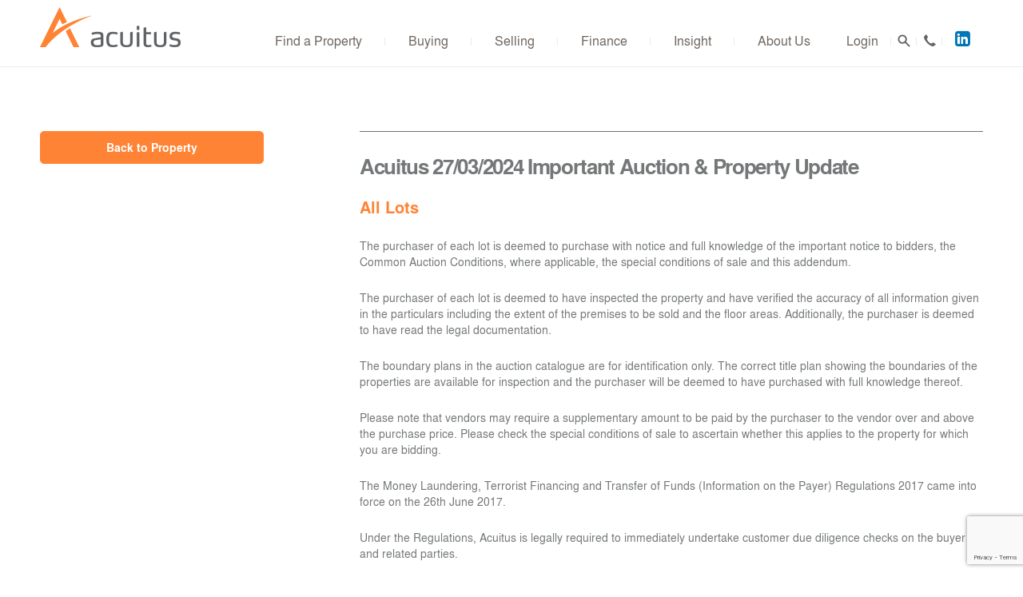

--- FILE ---
content_type: text/html; charset=UTF-8
request_url: https://www.acuitus.co.uk/important-property-update/5045/
body_size: 10587
content:
<!DOCTYPE html>
<!--[if IE 7 ]>
<html lang="en-GB" class="ie ie7 nojs"> <![endif]-->
<!--[if IE 8 ]>
<html lang="en-GB" class="ie ie8 nojs"> <![endif]-->
<!--[if IE 9 ]><html lang="en-GB" class="ie ie9 nojs"> <![endif]-->
<!--[if (gt IE 9)|!(IE)]><!- -->
<html lang="en-GB" class="nojs"><!-- <![endif]-->
<head>
    <title>Important Auction &amp; Property Update 27/03/2024 | Acuitus</title>
    <meta http-equiv="Content-Type" content="text/html; charset=UTF-8"/>
    <meta charset="UTF-8">
    <meta name="ROBOTS" content="ALL"/>
    <meta name="Rating" content="General"/>
    <meta name="revisit-after" content="2 Days"/>
    <meta name="format-detection" content="telephone=no">
    <meta name="author" content="Acuitus"/>
    <meta name="viewport" content="width=device-width, initial-scale=1, maximum-scale=1, user-scalable=no"/>
    <link rel="stylesheet" href="https://fonts.googleapis.com/css?family=Palanquin:400,100,200,300,500,600,700"
          type="text/css"/>
    <script src="https://use.fontawesome.com/01d87e0fc4.js"></script>
    <link rel="alternate" type="application/rss+xml" title="Acuitus RSS Feed"
          href="https://www.acuitus.co.uk/feed/"/>
    <link rel="pingback" href="https://www.acuitus.co.uk/sys/xmlrpc.php"/>
    <link rel="shortcut icon" href="https://www.acuitus.co.uk/app/themes/acuitus_theme/images/favicon.ico" type="image/x-icon"/>
    <link rel="icon" href="https://www.acuitus.co.uk/app/themes/acuitus_theme/images/favicon.ico" type="image/vnd.microsoft.icon"/>
    <link rel="apple-touch-icon" href="https://www.acuitus.co.uk/app/themes/acuitus_theme/images/apple-touch-icon.png"/>
    	 <!-- Global site tag (gtag.js) - Google Analytics -->
	<script async src="https://www.googletagmanager.com/gtag/js?id=UA-15584131-2"></script>
	<script>
	  window.dataLayer = window.dataLayer || [];
	  function gtag(){dataLayer.push(arguments);}
	  gtag('js', new Date());

  gtag('config', 'UA-15584131-2');
  gtag('config', 'AW-819417490');
  </script>
<meta name='robots' content='noindex, follow' />

	<!-- This site is optimized with the Yoast SEO plugin v22.3 - https://yoast.com/wordpress/plugins/seo/ -->
	<meta property="og:locale" content="en_GB" />
	<meta property="og:type" content="article" />
	<meta property="og:title" content="Important Auction &amp; Property Update 27/03/2024 | Acuitus" />
	<meta property="og:url" content="https://www.acuitus.co.uk/important-property-update/" />
	<meta property="og:site_name" content="Acuitus" />
	<meta property="article:modified_time" content="2019-02-04T09:46:16+00:00" />
	<meta property="og:image" content="https://www.acuitus.co.uk/app/uploads/acuitus-site-image-1200x675-1.jpg" />
	<meta property="og:image:width" content="1200" />
	<meta property="og:image:height" content="675" />
	<meta property="og:image:type" content="image/jpeg" />
	<meta name="twitter:card" content="summary_large_image" />
	<meta name="twitter:site" content="@acuitusauctions" />
	<script type="application/ld+json" class="yoast-schema-graph">{"@context":"https://schema.org","@graph":[{"@type":"WebPage","@id":"https://www.acuitus.co.uk/important-property-update/","url":"https://www.acuitus.co.uk/important-property-update/","name":"Important Auction & Property Update 27/03/2024 | Acuitus","isPartOf":{"@id":"https://www.acuitus.co.uk/#website"},"datePublished":"2017-04-07T09:29:59+00:00","dateModified":"2019-02-04T09:46:16+00:00","breadcrumb":{"@id":"https://www.acuitus.co.uk/important-property-update/#breadcrumb"},"inLanguage":"en-GB","potentialAction":[{"@type":"ReadAction","target":["https://www.acuitus.co.uk/important-property-update/"]}]},{"@type":"BreadcrumbList","@id":"https://www.acuitus.co.uk/important-property-update/#breadcrumb","itemListElement":[{"@type":"ListItem","position":1,"name":"Home","item":"https://www.acuitus.co.uk/"},{"@type":"ListItem","position":2,"name":"Important Auction &#038; Property Update"}]},{"@type":"WebSite","@id":"https://www.acuitus.co.uk/#website","url":"https://www.acuitus.co.uk/","name":"Acuitus","description":"Commercial property auctions &amp; commercial investment property","publisher":{"@id":"https://www.acuitus.co.uk/#organization"},"potentialAction":[{"@type":"SearchAction","target":{"@type":"EntryPoint","urlTemplate":"https://www.acuitus.co.uk/search/{search_term_string}"},"query-input":"required name=search_term_string"}],"inLanguage":"en-GB"},{"@type":"Organization","@id":"https://www.acuitus.co.uk/#organization","name":"Acuitus","url":"https://www.acuitus.co.uk/","logo":{"@type":"ImageObject","inLanguage":"en-GB","@id":"https://www.acuitus.co.uk/#/schema/logo/image/","url":"https://www.acuitus.co.uk/app/uploads/acuitus-logo-696x696-1.jpg","contentUrl":"https://www.acuitus.co.uk/app/uploads/acuitus-logo-696x696-1.jpg","width":696,"height":696,"caption":"Acuitus"},"image":{"@id":"https://www.acuitus.co.uk/#/schema/logo/image/"},"sameAs":["https://twitter.com/acuitusauctions","https://www.linkedin.com/company/acuitus-ltd"]}]}</script>
	<!-- / Yoast SEO plugin. -->


<link rel='dns-prefetch' href='//cdn.jsdelivr.net' />
<link rel="stylesheet" href="https://www.acuitus.co.uk/sys/wp-includes/css/dashicons.min.css?ver=a7e514fc6c2239a9f31a063be90ed993">
<link rel="stylesheet" href="https://www.acuitus.co.uk/sys/wp-includes/css/jquery-ui-dialog.min.css?ver=a7e514fc6c2239a9f31a063be90ed993">
<link rel="stylesheet" href="https://www.acuitus.co.uk/sys/wp-includes/css/dist/block-library/style.min.css?ver=a7e514fc6c2239a9f31a063be90ed993">
<style id='classic-theme-styles-inline-css' type='text/css'>
/*! This file is auto-generated */
.wp-block-button__link{color:#fff;background-color:#32373c;border-radius:9999px;box-shadow:none;text-decoration:none;padding:calc(.667em + 2px) calc(1.333em + 2px);font-size:1.125em}.wp-block-file__button{background:#32373c;color:#fff;text-decoration:none}
</style>
<style id='global-styles-inline-css' type='text/css'>
body{--wp--preset--color--black: #000000;--wp--preset--color--cyan-bluish-gray: #abb8c3;--wp--preset--color--white: #ffffff;--wp--preset--color--pale-pink: #f78da7;--wp--preset--color--vivid-red: #cf2e2e;--wp--preset--color--luminous-vivid-orange: #ff6900;--wp--preset--color--luminous-vivid-amber: #fcb900;--wp--preset--color--light-green-cyan: #7bdcb5;--wp--preset--color--vivid-green-cyan: #00d084;--wp--preset--color--pale-cyan-blue: #8ed1fc;--wp--preset--color--vivid-cyan-blue: #0693e3;--wp--preset--color--vivid-purple: #9b51e0;--wp--preset--gradient--vivid-cyan-blue-to-vivid-purple: linear-gradient(135deg,rgba(6,147,227,1) 0%,rgb(155,81,224) 100%);--wp--preset--gradient--light-green-cyan-to-vivid-green-cyan: linear-gradient(135deg,rgb(122,220,180) 0%,rgb(0,208,130) 100%);--wp--preset--gradient--luminous-vivid-amber-to-luminous-vivid-orange: linear-gradient(135deg,rgba(252,185,0,1) 0%,rgba(255,105,0,1) 100%);--wp--preset--gradient--luminous-vivid-orange-to-vivid-red: linear-gradient(135deg,rgba(255,105,0,1) 0%,rgb(207,46,46) 100%);--wp--preset--gradient--very-light-gray-to-cyan-bluish-gray: linear-gradient(135deg,rgb(238,238,238) 0%,rgb(169,184,195) 100%);--wp--preset--gradient--cool-to-warm-spectrum: linear-gradient(135deg,rgb(74,234,220) 0%,rgb(151,120,209) 20%,rgb(207,42,186) 40%,rgb(238,44,130) 60%,rgb(251,105,98) 80%,rgb(254,248,76) 100%);--wp--preset--gradient--blush-light-purple: linear-gradient(135deg,rgb(255,206,236) 0%,rgb(152,150,240) 100%);--wp--preset--gradient--blush-bordeaux: linear-gradient(135deg,rgb(254,205,165) 0%,rgb(254,45,45) 50%,rgb(107,0,62) 100%);--wp--preset--gradient--luminous-dusk: linear-gradient(135deg,rgb(255,203,112) 0%,rgb(199,81,192) 50%,rgb(65,88,208) 100%);--wp--preset--gradient--pale-ocean: linear-gradient(135deg,rgb(255,245,203) 0%,rgb(182,227,212) 50%,rgb(51,167,181) 100%);--wp--preset--gradient--electric-grass: linear-gradient(135deg,rgb(202,248,128) 0%,rgb(113,206,126) 100%);--wp--preset--gradient--midnight: linear-gradient(135deg,rgb(2,3,129) 0%,rgb(40,116,252) 100%);--wp--preset--font-size--small: 13px;--wp--preset--font-size--medium: 20px;--wp--preset--font-size--large: 36px;--wp--preset--font-size--x-large: 42px;--wp--preset--spacing--20: 0.44rem;--wp--preset--spacing--30: 0.67rem;--wp--preset--spacing--40: 1rem;--wp--preset--spacing--50: 1.5rem;--wp--preset--spacing--60: 2.25rem;--wp--preset--spacing--70: 3.38rem;--wp--preset--spacing--80: 5.06rem;--wp--preset--shadow--natural: 6px 6px 9px rgba(0, 0, 0, 0.2);--wp--preset--shadow--deep: 12px 12px 50px rgba(0, 0, 0, 0.4);--wp--preset--shadow--sharp: 6px 6px 0px rgba(0, 0, 0, 0.2);--wp--preset--shadow--outlined: 6px 6px 0px -3px rgba(255, 255, 255, 1), 6px 6px rgba(0, 0, 0, 1);--wp--preset--shadow--crisp: 6px 6px 0px rgba(0, 0, 0, 1);}:where(.is-layout-flex){gap: 0.5em;}:where(.is-layout-grid){gap: 0.5em;}body .is-layout-flow > .alignleft{float: left;margin-inline-start: 0;margin-inline-end: 2em;}body .is-layout-flow > .alignright{float: right;margin-inline-start: 2em;margin-inline-end: 0;}body .is-layout-flow > .aligncenter{margin-left: auto !important;margin-right: auto !important;}body .is-layout-constrained > .alignleft{float: left;margin-inline-start: 0;margin-inline-end: 2em;}body .is-layout-constrained > .alignright{float: right;margin-inline-start: 2em;margin-inline-end: 0;}body .is-layout-constrained > .aligncenter{margin-left: auto !important;margin-right: auto !important;}body .is-layout-constrained > :where(:not(.alignleft):not(.alignright):not(.alignfull)){max-width: var(--wp--style--global--content-size);margin-left: auto !important;margin-right: auto !important;}body .is-layout-constrained > .alignwide{max-width: var(--wp--style--global--wide-size);}body .is-layout-flex{display: flex;}body .is-layout-flex{flex-wrap: wrap;align-items: center;}body .is-layout-flex > *{margin: 0;}body .is-layout-grid{display: grid;}body .is-layout-grid > *{margin: 0;}:where(.wp-block-columns.is-layout-flex){gap: 2em;}:where(.wp-block-columns.is-layout-grid){gap: 2em;}:where(.wp-block-post-template.is-layout-flex){gap: 1.25em;}:where(.wp-block-post-template.is-layout-grid){gap: 1.25em;}.has-black-color{color: var(--wp--preset--color--black) !important;}.has-cyan-bluish-gray-color{color: var(--wp--preset--color--cyan-bluish-gray) !important;}.has-white-color{color: var(--wp--preset--color--white) !important;}.has-pale-pink-color{color: var(--wp--preset--color--pale-pink) !important;}.has-vivid-red-color{color: var(--wp--preset--color--vivid-red) !important;}.has-luminous-vivid-orange-color{color: var(--wp--preset--color--luminous-vivid-orange) !important;}.has-luminous-vivid-amber-color{color: var(--wp--preset--color--luminous-vivid-amber) !important;}.has-light-green-cyan-color{color: var(--wp--preset--color--light-green-cyan) !important;}.has-vivid-green-cyan-color{color: var(--wp--preset--color--vivid-green-cyan) !important;}.has-pale-cyan-blue-color{color: var(--wp--preset--color--pale-cyan-blue) !important;}.has-vivid-cyan-blue-color{color: var(--wp--preset--color--vivid-cyan-blue) !important;}.has-vivid-purple-color{color: var(--wp--preset--color--vivid-purple) !important;}.has-black-background-color{background-color: var(--wp--preset--color--black) !important;}.has-cyan-bluish-gray-background-color{background-color: var(--wp--preset--color--cyan-bluish-gray) !important;}.has-white-background-color{background-color: var(--wp--preset--color--white) !important;}.has-pale-pink-background-color{background-color: var(--wp--preset--color--pale-pink) !important;}.has-vivid-red-background-color{background-color: var(--wp--preset--color--vivid-red) !important;}.has-luminous-vivid-orange-background-color{background-color: var(--wp--preset--color--luminous-vivid-orange) !important;}.has-luminous-vivid-amber-background-color{background-color: var(--wp--preset--color--luminous-vivid-amber) !important;}.has-light-green-cyan-background-color{background-color: var(--wp--preset--color--light-green-cyan) !important;}.has-vivid-green-cyan-background-color{background-color: var(--wp--preset--color--vivid-green-cyan) !important;}.has-pale-cyan-blue-background-color{background-color: var(--wp--preset--color--pale-cyan-blue) !important;}.has-vivid-cyan-blue-background-color{background-color: var(--wp--preset--color--vivid-cyan-blue) !important;}.has-vivid-purple-background-color{background-color: var(--wp--preset--color--vivid-purple) !important;}.has-black-border-color{border-color: var(--wp--preset--color--black) !important;}.has-cyan-bluish-gray-border-color{border-color: var(--wp--preset--color--cyan-bluish-gray) !important;}.has-white-border-color{border-color: var(--wp--preset--color--white) !important;}.has-pale-pink-border-color{border-color: var(--wp--preset--color--pale-pink) !important;}.has-vivid-red-border-color{border-color: var(--wp--preset--color--vivid-red) !important;}.has-luminous-vivid-orange-border-color{border-color: var(--wp--preset--color--luminous-vivid-orange) !important;}.has-luminous-vivid-amber-border-color{border-color: var(--wp--preset--color--luminous-vivid-amber) !important;}.has-light-green-cyan-border-color{border-color: var(--wp--preset--color--light-green-cyan) !important;}.has-vivid-green-cyan-border-color{border-color: var(--wp--preset--color--vivid-green-cyan) !important;}.has-pale-cyan-blue-border-color{border-color: var(--wp--preset--color--pale-cyan-blue) !important;}.has-vivid-cyan-blue-border-color{border-color: var(--wp--preset--color--vivid-cyan-blue) !important;}.has-vivid-purple-border-color{border-color: var(--wp--preset--color--vivid-purple) !important;}.has-vivid-cyan-blue-to-vivid-purple-gradient-background{background: var(--wp--preset--gradient--vivid-cyan-blue-to-vivid-purple) !important;}.has-light-green-cyan-to-vivid-green-cyan-gradient-background{background: var(--wp--preset--gradient--light-green-cyan-to-vivid-green-cyan) !important;}.has-luminous-vivid-amber-to-luminous-vivid-orange-gradient-background{background: var(--wp--preset--gradient--luminous-vivid-amber-to-luminous-vivid-orange) !important;}.has-luminous-vivid-orange-to-vivid-red-gradient-background{background: var(--wp--preset--gradient--luminous-vivid-orange-to-vivid-red) !important;}.has-very-light-gray-to-cyan-bluish-gray-gradient-background{background: var(--wp--preset--gradient--very-light-gray-to-cyan-bluish-gray) !important;}.has-cool-to-warm-spectrum-gradient-background{background: var(--wp--preset--gradient--cool-to-warm-spectrum) !important;}.has-blush-light-purple-gradient-background{background: var(--wp--preset--gradient--blush-light-purple) !important;}.has-blush-bordeaux-gradient-background{background: var(--wp--preset--gradient--blush-bordeaux) !important;}.has-luminous-dusk-gradient-background{background: var(--wp--preset--gradient--luminous-dusk) !important;}.has-pale-ocean-gradient-background{background: var(--wp--preset--gradient--pale-ocean) !important;}.has-electric-grass-gradient-background{background: var(--wp--preset--gradient--electric-grass) !important;}.has-midnight-gradient-background{background: var(--wp--preset--gradient--midnight) !important;}.has-small-font-size{font-size: var(--wp--preset--font-size--small) !important;}.has-medium-font-size{font-size: var(--wp--preset--font-size--medium) !important;}.has-large-font-size{font-size: var(--wp--preset--font-size--large) !important;}.has-x-large-font-size{font-size: var(--wp--preset--font-size--x-large) !important;}
.wp-block-navigation a:where(:not(.wp-element-button)){color: inherit;}
:where(.wp-block-post-template.is-layout-flex){gap: 1.25em;}:where(.wp-block-post-template.is-layout-grid){gap: 1.25em;}
:where(.wp-block-columns.is-layout-flex){gap: 2em;}:where(.wp-block-columns.is-layout-grid){gap: 2em;}
.wp-block-pullquote{font-size: 1.5em;line-height: 1.6;}
</style>
<link rel="stylesheet" href="https://www.acuitus.co.uk/app/plugins/contact-form-7-signature-addon/public/css/style.css?ver=4.2.2">
<link rel="stylesheet" href="https://www.acuitus.co.uk/app/plugins/drag-and-drop-multiple-file-upload-contact-form-7/assets/css/dnd-upload-cf7.css?ver=1.3.8.6">
<link rel="stylesheet" href="https://www.acuitus.co.uk/app/plugins/youtube-shortcode/youtube-shortcode.css?ver=a7e514fc6c2239a9f31a063be90ed993">
<link rel="stylesheet" href="https://www.acuitus.co.uk/app/themes/acuitus_theme/style.css?ver=20251209.173133">
<link rel="stylesheet" href="https://www.acuitus.co.uk/app/themes/acuitus_theme/owl.carousel.css?ver=20240402.081106">
<link rel="stylesheet" href="https://www.acuitus.co.uk/app/themes/acuitus_theme/owl.theme.default.css?ver=20240402.081106">
<link rel="stylesheet" href="https://www.acuitus.co.uk/app/themes/acuitus_theme/print.css?ver=20240402.081106" media="print">
<link rel="stylesheet" href="https://www.acuitus.co.uk/app/plugins/cf7-conditional-fields/style.css?ver=2.4.10">
<script type="text/javascript">
	window._se_plugin_version = '8.1.9';
</script>
        </head>
<body class="page-template-default page page-id-1249 paged-5045 page-paged-5045 post-1249 important-property-update"><header class="clearfix"><div class="header-inner clearfix"><a href="https://www.acuitus.co.uk" class="logo" title="Acuitus"><img class="desktop-logo" src="https://www.acuitus.co.uk/app/themes/acuitus_theme/images/logo-2025.png" alt="Commercial property auctions &amp; commercial investment property" /><img class="mobi-logo" src="https://www.acuitus.co.uk/app/themes/acuitus_theme/images/acuitus-logo.png" alt="Commercial property auctions &amp; commercial investment property" /></a><ul class="assets"><li class="menuicon"><a id="nav-toggle-mobile" href="javascript:void(0);"><span></span></a></li><li class="lin"><a href="https://www.linkedin.com/company/acuitus-ltd" target="_blank"><i class="fa fa-linkedin-square"></i><span>Acuitus on LinkedIn</span></a></li><li class="contact"><a href="https://www.acuitus.co.uk/contact/">Contact</a></li><li class="search"><a href="https://www.acuitus.co.uk/search/">Search</a></li><li class="login"><a href="https://www.acuitus.co.uk/login/" class="login" rel="shadowbox;height=600;width=780">Login</a></li></ul><nav id="main-nav"><div class="menu-main-navigation-container"><ul class="clearfix"><li id="menu-item-1720" class="menu-item menu-item-type-custom menu-item-object-custom menu-item-1720"><a href="/find-a-property/?clear=y">Find a Property</a></li>
<li id="menu-item-66" class="menu-item menu-item-type-post_type menu-item-object-page menu-item-66"><a href="https://www.acuitus.co.uk/buying/">Buying</a></li>
<li id="menu-item-67" class="menu-item menu-item-type-post_type menu-item-object-page menu-item-67"><a href="https://www.acuitus.co.uk/selling/">Selling</a></li>
<li id="menu-item-68" class="menu-item menu-item-type-post_type menu-item-object-page menu-item-68"><a href="https://www.acuitus.co.uk/commercial-property-finance/">Finance</a></li>
<li id="menu-item-71" class="menu-item menu-item-type-post_type menu-item-object-page menu-item-71"><a href="https://www.acuitus.co.uk/insight/">Insight</a></li>
<li id="menu-item-69" class="menu-item menu-item-type-post_type menu-item-object-page menu-item-69"><a href="https://www.acuitus.co.uk/about-us/">About Us</a></li>
</ul></div></nav><div class="mobile-nav"><ul><li class="menu-item menu-item-type-custom menu-item-object-custom menu-item-1720"><a href="/find-a-property/?clear=y">Find a Property</a></li>
<li class="menu-item menu-item-type-post_type menu-item-object-page menu-item-66"><a href="https://www.acuitus.co.uk/buying/">Buying</a></li>
<li class="menu-item menu-item-type-post_type menu-item-object-page menu-item-67"><a href="https://www.acuitus.co.uk/selling/">Selling</a></li>
<li class="menu-item menu-item-type-post_type menu-item-object-page menu-item-68"><a href="https://www.acuitus.co.uk/commercial-property-finance/">Finance</a></li>
<li class="menu-item menu-item-type-post_type menu-item-object-page menu-item-71"><a href="https://www.acuitus.co.uk/insight/">Insight</a></li>
<li class="menu-item menu-item-type-post_type menu-item-object-page menu-item-69"><a href="https://www.acuitus.co.uk/about-us/">About Us</a></li>
<li><a href="https://www.acuitus.co.uk/contact/">Contact</a></li><li class="login"><a href="https://www.acuitus.co.uk/login/?redir=https%3A%2F%2Fwww.acuitus.co.uk%2Fimportant-property-update%2F" class="login">Login</a></li><li class="footer">&nbsp;</li><li id="menu-item-84"class="footer-nav menu-item menu-item-type-post_type menu-item-object-page menu-item-84"><a href="https://www.acuitus.co.uk/terms-and-conditions/">Terms and Conditions</a></li>
<li id="menu-item-85"class="footer-nav menu-item menu-item-type-post_type menu-item-object-page menu-item-85"><a href="https://www.acuitus.co.uk/privacy-policy/">Privacy Policy</a></li>
<li id="menu-item-1646"class="footer-nav menu-item menu-item-type-post_type menu-item-object-page menu-item-1646"><a href="https://www.acuitus.co.uk/acceptable-use-policy/">Acceptable Use Policy</a></li>
<li id="menu-item-1640"class="footer-nav menu-item menu-item-type-post_type menu-item-object-page menu-item-1640"><a href="https://www.acuitus.co.uk/cookies-policy/">Cookies Policy</a></li>
</ul></div></div></header><div class="nav-overlay"></div><div id="container" class="clearfix"><div class="container-inner clearfix" id="container-inner"><div id="sidebar" class="clearfix"><a href="https://www.acuitus.co.uk/property/5045" class="lozenge">Back to Property</a></div><main><h1 class="notprint">Acuitus 27/03/2024 Important Auction &#038; Property Update</h1>
<h1 class="printonly">ADDENDUM<br/>To the Catalogue for<br/>Auction Sale: 27 March 2024</h1>
<div class="printonly logo"><img src="https://www.acuitus.co.uk/app/themes/acuitus_theme/images/print-update-logo.jpg" width="476" height="407"/></div>
	<section>
        <h2>All Lots</h2>
<div>
	<p>The purchaser of each lot is deemed to purchase with notice and full knowledge of the important notice to bidders, the Common Auction Conditions, where applicable, the special conditions of sale and this addendum.</p>
	<p>The purchaser of each lot is deemed to have inspected the property and have verified the accuracy of all information given in the particulars including the extent of the premises to be sold and the floor areas. Additionally, the purchaser is deemed to have read the legal documentation.</p>
	<p>The boundary plans in the auction catalogue are for identification only. The correct title plan showing the boundaries of the properties are available for inspection and the purchaser will be deemed to have purchased with full knowledge thereof.</p>
	<p>Please note that vendors may require a supplementary amount to be paid by the purchaser to the vendor over and above the purchase price. Please check the special conditions of sale to ascertain whether this applies to the property for which you are bidding.</p>
	<p>The Money Laundering, Terrorist Financing and Transfer of Funds (Information on the Payer) Regulations 2017 came into force on the 26th June 2017.</p>
	<p>Under the Regulations, Acuitus is legally required to immediately undertake customer due diligence checks on the buyer and related parties.</p>
	<p>Acuitus will need to receive identification documents that satisfy the Regulations for the bidder, the buyer (if different from the bidder), the beneficial owners with more than 25% of the voting rights or capital and proof of authority if the bidder is acting as an agent.</p>
	<p>Acuitus will also need to receive satisfactory identification on the source of the deposit money provided by the bidder/buyer.</p>
	<p>If you are the successful bidder, Acuitus requires a separate payment of &pound;1,500+VAT as a buyer's administration charge payable to Acuitus Limited upon exchange of contracts.
            A VAT receipt will be provided upon payment.</p>
	<p>The Common Auction Conditions have been updated as at January 2025.</p>
</div>	</section>

	<section>
		<h2>Lot 20</h2>
		<div>
			<h3>4a Vaughan Street, Llanelli, Carmarthenshire, SA15 3TY</h3>
			<p>Please note that as specified in the Special Conditions of Sale, the Buyer will pay a contribution towards the seller’s legal fees of 1% plus VAT of the sale price.<br><br>By way of an email from the tenant’s (McDonalds) leasing agent, Lambert Smith Hampton to the Seller dated March 19th, McDonald’s confirm that they are considering re-occupying the subject property. As part of this consideration McDonalds have suggested that they would be willing to commit to a longer term beyond the current expiry date of 2033, subject to the below.  Below are the high-level terms that McDonald’s would accept (subject to board approval and reoccupation):<br> <br>•	10-year reversionary lease from expiry of existing lease<br>•	Upwards and downwards rent review on Day 1 of the reversionary lease<br>•	Upwards only rent review on 5th anniversary of the term.<br>•	12 months’ rent free from completion (i.e. 12 months’ rent free at the passing rent)<br><br>A copy of the full email from Lambert Smith Hampton is evidenced in the Legal Pack.</p>		</div>
	</section>

</main></div><!-- EOF CONTAINER-INNER --></div><footer class="alternate-footer">
  <div class="footer-inner clearfix">
    <div class="row-1 clearfix">
      <div class="logoetc">
        <a href="https://www.acuitus.co.uk" class="logo" title="Acuitus">
          <img src="https://www.acuitus.co.uk/app/themes/acuitus_theme/images/logo.png" alt="Commercial property auctions &amp; commercial investment property" />
        </a>
        <p class="orange">A leader in real estate auctioneering and investment providing independent and specialist advice for investors globally</p>
      </div>
      <div class="rightcol">
        <nav id="footer-nav">
          <div class="menu-footer-navigation-container"><ul class="clearfix"><li id="menu-item-1316" class="menu-item menu-item-type-post_type menu-item-object-page menu-item-1316"><a href="https://www.acuitus.co.uk/find-a-property/">Find a Property</a></li>
<li id="menu-item-72" class="menu-item menu-item-type-post_type menu-item-object-page menu-item-72"><a href="https://www.acuitus.co.uk/buying/">Buying</a></li>
<li id="menu-item-73" class="menu-item menu-item-type-post_type menu-item-object-page menu-item-73"><a href="https://www.acuitus.co.uk/selling/">Selling</a></li>
<li id="menu-item-74" class="menu-item menu-item-type-post_type menu-item-object-page menu-item-74"><a href="https://www.acuitus.co.uk/commercial-property-finance/">Finance</a></li>
<li id="menu-item-77" class="menu-item menu-item-type-post_type menu-item-object-page menu-item-77"><a href="https://www.acuitus.co.uk/insight/">Insight</a></li>
<li id="menu-item-75" class="menu-item menu-item-type-post_type menu-item-object-page menu-item-75"><a href="https://www.acuitus.co.uk/about-us/">About Us</a></li>
<li id="menu-item-82" class="menu-item menu-item-type-post_type menu-item-object-page menu-item-82"><a href="https://www.acuitus.co.uk/contact/">Contact</a></li>
<li class="menu-item menu-item-fake"><a>&nbsp;</a></li></ul></div>        </nav>
        <nav id="additional-nav">
          <div class="menu-additional-navigation-container"><ul class="clearfix"><li class="menu-item menu-item-type-post_type menu-item-object-page menu-item-84"><a href="https://www.acuitus.co.uk/terms-and-conditions/">Terms and Conditions</a></li>
<li class="menu-item menu-item-type-post_type menu-item-object-page menu-item-85"><a href="https://www.acuitus.co.uk/privacy-policy/">Privacy Policy</a></li>
<li class="menu-item menu-item-type-post_type menu-item-object-page menu-item-1646"><a href="https://www.acuitus.co.uk/acceptable-use-policy/">Acceptable Use Policy</a></li>
<li class="menu-item menu-item-type-post_type menu-item-object-page menu-item-1640"><a href="https://www.acuitus.co.uk/cookies-policy/">Cookies Policy</a></li>
</ul></div>        </nav>
      </div>
    </div>
    <div class="row-2 clearfix">
      <div class="col-1">        <p class="address">14 St Christopher's Place, London W1U&nbsp;1NH <span>T:&nbsp;+44&nbsp;(0)20&nbsp;&nbsp;7034&nbsp;4850</span> <span>E:&nbsp;<a href="mailto:info@acuitus.co.uk">info@acuitus.co.uk</a></span></p>
      </div>
      <div class="col-2">
        <p>Copyright © 2026&nbsp;Acuitus&nbsp;Limited, All&nbsp;rights&nbsp;reserved</p>
      </div>
    </div>
  </div>
</footer><script type="text/javascript" src="https://www.acuitus.co.uk/sys/wp-includes/js/jquery/jquery.min.js?ver=3.7.1" id="jquery-core-js"></script>
<script type="text/javascript" src="https://www.acuitus.co.uk/sys/wp-includes/js/jquery/jquery-migrate.min.js?ver=3.4.1" id="jquery-migrate-js"></script>
<script type="text/javascript" src="https://www.acuitus.co.uk/app/themes/acuitus_theme/js/jquery.bxslider.min.js?ver=4.2.1d" id="jquery.bxslider-js"></script>
<script type="text/javascript" src="https://www.acuitus.co.uk/app/themes/acuitus_theme/js/shadowbox/shadowbox-source.js?ver=3.0.3-dr" id="shadowbox-js"></script>
<script type="text/javascript" src="https://www.acuitus.co.uk/app/themes/acuitus_theme/js/jquery.uniform.min.js?ver=4.3.0" id="jquery.uniform-js"></script>
<script type="text/javascript" src="https://www.acuitus.co.uk/app/themes/acuitus_theme/js/js.cookie.min.js?ver=3.0.5" id="js.cookie-js"></script>
<script type="text/javascript" src="https://www.acuitus.co.uk/sys/wp-includes/js/imagesloaded.min.js?ver=5.0.0" id="imagesloaded-js"></script>
<script type="text/javascript" src="https://www.acuitus.co.uk/app/themes/acuitus_theme/js/jquery.scrollTo.min.js?ver=2.1.3" id="jquery.scrollTo-js"></script>
<script type="text/javascript" src="https://www.acuitus.co.uk/app/themes/acuitus_theme/js/owl.carousel.js?ver=2.3.4" id="owl.carousel-js"></script>
<script type="text/javascript" src="https://www.acuitus.co.uk/app/themes/acuitus_theme/js/owl.navigation.js?ver=2.3.4" id="owl.navigation-js"></script>
<script type="text/javascript" src="https://www.acuitus.co.uk/app/themes/acuitus_theme/js/owl.autoplay.js?ver=2.3.4" id="owl.autoplay-js"></script>
<script type="text/javascript" src="https://www.acuitus.co.uk/sys/wp-includes/js/jquery/ui/core.min.js?ver=1.13.2" id="jquery-ui-core-js"></script>
<script type="text/javascript" src="https://www.acuitus.co.uk/sys/wp-includes/js/jquery/ui/accordion.min.js?ver=1.13.2" id="jquery-ui-accordion-js"></script>
<script type="text/javascript" src="https://www.acuitus.co.uk/sys/wp-includes/js/jquery/ui/mouse.min.js?ver=1.13.2" id="jquery-ui-mouse-js"></script>
<script type="text/javascript" src="https://www.acuitus.co.uk/sys/wp-includes/js/jquery/ui/resizable.min.js?ver=1.13.2" id="jquery-ui-resizable-js"></script>
<script type="text/javascript" src="https://www.acuitus.co.uk/sys/wp-includes/js/jquery/ui/draggable.min.js?ver=1.13.2" id="jquery-ui-draggable-js"></script>
<script type="text/javascript" src="https://www.acuitus.co.uk/sys/wp-includes/js/jquery/ui/controlgroup.min.js?ver=1.13.2" id="jquery-ui-controlgroup-js"></script>
<script type="text/javascript" src="https://www.acuitus.co.uk/sys/wp-includes/js/jquery/ui/checkboxradio.min.js?ver=1.13.2" id="jquery-ui-checkboxradio-js"></script>
<script type="text/javascript" src="https://www.acuitus.co.uk/sys/wp-includes/js/jquery/ui/button.min.js?ver=1.13.2" id="jquery-ui-button-js"></script>
<script type="text/javascript" src="https://www.acuitus.co.uk/sys/wp-includes/js/jquery/ui/dialog.min.js?ver=1.13.2" id="jquery-ui-dialog-js"></script>
<script type="text/javascript" src="https://www.acuitus.co.uk/sys/wp-includes/js/jquery/ui/tabs.min.js?ver=1.13.2" id="jquery-ui-tabs-js"></script>
<script type="text/javascript" src="https://www.acuitus.co.uk/sys/wp-includes/js/jquery/ui/tooltip.min.js?ver=1.13.2" id="jquery-ui-tooltip-js"></script>
<script type="text/javascript" id="generic-js-extra">
/* <![CDATA[ */
var _generic_settings = {"ajax_url":"https:\/\/www.acuitus.co.uk\/app\/wp-ajax.php","template_url":"https:\/\/www.acuitus.co.uk\/app\/themes\/acuitus_theme\/","login_url":"https:\/\/www.acuitus.co.uk\/login\/","login2_url":"https:\/\/www.acuitus.co.uk\/login-2\/","login3_url":"https:\/\/www.acuitus.co.uk\/login-3\/","account_prefs_url":"https:\/\/www.acuitus.co.uk\/my-account\/#prefs","active":"","session_keepalive":"1140000","enquiry_form":"13","remote_form":"7180","sell_form":"1625"};
/* ]]> */
</script>
<script type="text/javascript" src="https://www.acuitus.co.uk/app/themes/acuitus_theme/js/generic.js?ver=20260123.152437" id="generic-js"></script>
<script type="text/javascript" src="https://www.acuitus.co.uk/app/themes/acuitus_theme/js/login.js?ver=20241029.092532" id="login-js"></script>
<script type="text/javascript" src="https://www.acuitus.co.uk/app/plugins/contact-form-7-signature-addon/public/js/signature_pad.min.js?ver=4.2.2" id="contact-form-7-signature-addon-signature-js"></script>
<script type="text/javascript" src="https://www.acuitus.co.uk/app/plugins/contact-form-7-signature-addon/public/js/scripts.js?ver=4.2.2" id="contact-form-7-signature-addon-js"></script>
<script type="text/javascript" src="https://www.acuitus.co.uk/app/plugins/contact-form-7/includes/swv/js/index.js?ver=5.9.3" id="swv-js"></script>
<script type="text/javascript" id="contact-form-7-js-extra">
/* <![CDATA[ */
var wpcf7 = {"api":{"root":"https:\/\/www.acuitus.co.uk\/wp-json\/","namespace":"contact-form-7\/v1"},"cached":"1"};
/* ]]> */
</script>
<script type="text/javascript" src="https://www.acuitus.co.uk/app/plugins/contact-form-7/includes/js/index.js?ver=5.9.3" id="contact-form-7-js"></script>
<script type="text/javascript" id="codedropz-uploader-js-extra">
/* <![CDATA[ */
var dnd_cf7_uploader = {"ajax_url":"https:\/\/www.acuitus.co.uk\/app\/wp-ajax.php","ajax_nonce":"958f5f73e1","drag_n_drop_upload":{"tag":"h3","text":"Drag & Drop Files Here","or_separator":"or","browse":"Browse Files","server_max_error":"The uploaded file exceeds the maximum upload size of your server.","large_file":"Uploaded file is too large","inavalid_type":"Uploaded file is not allowed for file type","max_file_limit":"Note : Some of the files are not uploaded ( Only %count% files allowed )","required":"This field is required.","delete":{"text":"deleting","title":"Remove"}},"dnd_text_counter":"of","disable_btn":""};
/* ]]> */
</script>
<script type="text/javascript" src="https://www.acuitus.co.uk/app/plugins/drag-and-drop-multiple-file-upload-contact-form-7/assets/js/codedropz-uploader-min.js?ver=1.3.8.6" id="codedropz-uploader-js"></script>
<script type="text/javascript" src="https://cdn.jsdelivr.net/npm/@ideal-postcodes/address-finder-bundled@2.4.1/dist/address-finder.js?ver=2.4.1" id="idealpostcodes-address-finder-js"></script>
<script type="text/javascript" id="wpcf7-postcode-js-extra">
/* <![CDATA[ */
var _wpcf7_postcode_settings = {"apiKey":"ak_m70fzlqnGLWbTXUK8YON5HYZGrM1b"};
/* ]]> */
</script>
<script type="text/javascript" src="https://www.acuitus.co.uk/app/plugins/bp-cf7/modules/postcode.js?ver=20250224-170215" id="wpcf7-postcode-js"></script>
<script type="text/javascript" src="https://www.acuitus.co.uk/app/themes/acuitus_theme/js/ie-flicker.js?ver=a7e514fc6c2239a9f31a063be90ed993" id="ie-flicker-js"></script>
<script type="text/javascript" src="https://www.acuitus.co.uk/app/themes/acuitus_theme/js/html5shiv.js?ver=3.7.3" id="html5shiv-js"></script>
<script type="text/javascript" id="google-map-api-js-extra">
/* <![CDATA[ */
var _gmap_settings = {"GAPI_KEY":"AIzaSyCOA_zp06q9hAu3zQERwnrpT15jictWiwg"};
/* ]]> */
</script>
<script type="text/javascript" src="https://www.acuitus.co.uk/app/themes/acuitus_theme/js/gmap-loader.js?ver=20240902.114330" id="google-map-api-js"></script>
<script type="text/javascript" id="contact-js-extra">
/* <![CDATA[ */
var _contact_settings = {"lat":"51.515851","lng":"-0.150368"};
/* ]]> */
</script>
<script type="text/javascript" src="https://www.acuitus.co.uk/app/themes/acuitus_theme/js/contact.js?ver=20240402.081105" id="contact-js"></script>
<script type="text/javascript" src="https://www.acuitus.co.uk/app/plugins/lazy-load/js/jquery.sonar.min.js?ver=0.6.1" id="jquery-sonar-js"></script>
<script type="text/javascript" src="https://www.acuitus.co.uk/app/plugins/lazy-load/js/lazy-load.js?ver=0.6.1" id="wpcom-lazy-load-images-js"></script>
<script type="text/javascript" id="wpcf7cf-scripts-js-extra">
/* <![CDATA[ */
var wpcf7cf_global_settings = {"ajaxurl":"https:\/\/www.acuitus.co.uk\/sys\/wp-admin\/admin-ajax.php"};
/* ]]> */
</script>
<script type="text/javascript" src="https://www.acuitus.co.uk/app/plugins/cf7-conditional-fields/js/scripts.js?ver=2.4.10" id="wpcf7cf-scripts-js"></script>
<script type="text/javascript" src="https://www.google.com/recaptcha/api.js?render=6Ld8d9kZAAAAAC7wzMbjjfOdUQkrUX47wRyuz9kH&amp;ver=3.0" id="google-recaptcha-js"></script>
<script type="text/javascript" src="https://www.acuitus.co.uk/sys/wp-includes/js/dist/vendor/wp-polyfill-inert.min.js?ver=3.1.2" id="wp-polyfill-inert-js"></script>
<script type="text/javascript" src="https://www.acuitus.co.uk/sys/wp-includes/js/dist/vendor/regenerator-runtime.min.js?ver=0.14.0" id="regenerator-runtime-js"></script>
<script type="text/javascript" src="https://www.acuitus.co.uk/sys/wp-includes/js/dist/vendor/wp-polyfill.min.js?ver=3.15.0" id="wp-polyfill-js"></script>
<script type="text/javascript" id="wpcf7-recaptcha-js-extra">
/* <![CDATA[ */
var wpcf7_recaptcha = {"sitekey":"6Ld8d9kZAAAAAC7wzMbjjfOdUQkrUX47wRyuz9kH","actions":{"homepage":"homepage","contactform":"contactform"}};
/* ]]> */
</script>
<script type="text/javascript" src="https://www.acuitus.co.uk/app/plugins/contact-form-7/modules/recaptcha/index.js?ver=5.9.3" id="wpcf7-recaptcha-js"></script>
		<!-- Google Code for Remarketing Tag -->
		<!-- Remarketing tags may not be associated with personally identifiable information or placed on pages related to sensitive categories. See more information and instructions on how to setup the tag on: http://google.com/ads/remarketingsetup -->
		<script type="text/javascript">
		/* <![CDATA[ */
		var google_conversion_id = 819417490;
		var google_custom_params = window.google_tag_params;
		var google_remarketing_only = true;
		/* ]]> */
		</script>
		<script type="text/javascript" src="//www.googleadservices.com/pagead/conversion.js">
		</script>
		<noscript>
		<div style="display:inline;">
		<img height="1" width="1" style="border-style:none;" alt="" src="//googleads.g.doubleclick.net/pagead/viewthroughconversion/819417490/?guid=ON&amp;script=0"/>
		</div>
		</noscript>
                <script type="text/javascript">
        _linkedin_partner_id = "5313722";
        window._linkedin_data_partner_ids = window._linkedin_data_partner_ids || [];
        window._linkedin_data_partner_ids.push(_linkedin_partner_id);
        </script><script type="text/javascript">
        (function(l) {
        if (!l){window.lintrk = function(a,b){window.lintrk.q.push([a,b])};
        window.lintrk.q=[]}
        var s = document.getElementsByTagName("script")[0];
        var b = document.createElement("script");
        b.type = "text/javascript";b.async = true;
        b.src = "https://snap.licdn.com/li.lms-analytics/insight.min.js";
        s.parentNode.insertBefore(b, s);})(window.lintrk);
        </script>
        <noscript>
        <img height="1" width="1" style="display:none;" alt="" src="https://px.ads.linkedin.com/collect/?pid=5313722&fmt=gif" />
        </noscript>
	</body></html>
<!--
Performance optimized by W3 Total Cache. Learn more: https://www.boldgrid.com/w3-total-cache/


Served from: www.acuitus.co.uk @ 2026-01-27 01:04:10 by W3 Total Cache
-->

--- FILE ---
content_type: text/html; charset=utf-8
request_url: https://www.google.com/recaptcha/api2/anchor?ar=1&k=6Ld8d9kZAAAAAC7wzMbjjfOdUQkrUX47wRyuz9kH&co=aHR0cHM6Ly93d3cuYWN1aXR1cy5jby51azo0NDM.&hl=en&v=N67nZn4AqZkNcbeMu4prBgzg&size=invisible&anchor-ms=20000&execute-ms=30000&cb=mtbgs6egaecz
body_size: 48793
content:
<!DOCTYPE HTML><html dir="ltr" lang="en"><head><meta http-equiv="Content-Type" content="text/html; charset=UTF-8">
<meta http-equiv="X-UA-Compatible" content="IE=edge">
<title>reCAPTCHA</title>
<style type="text/css">
/* cyrillic-ext */
@font-face {
  font-family: 'Roboto';
  font-style: normal;
  font-weight: 400;
  font-stretch: 100%;
  src: url(//fonts.gstatic.com/s/roboto/v48/KFO7CnqEu92Fr1ME7kSn66aGLdTylUAMa3GUBHMdazTgWw.woff2) format('woff2');
  unicode-range: U+0460-052F, U+1C80-1C8A, U+20B4, U+2DE0-2DFF, U+A640-A69F, U+FE2E-FE2F;
}
/* cyrillic */
@font-face {
  font-family: 'Roboto';
  font-style: normal;
  font-weight: 400;
  font-stretch: 100%;
  src: url(//fonts.gstatic.com/s/roboto/v48/KFO7CnqEu92Fr1ME7kSn66aGLdTylUAMa3iUBHMdazTgWw.woff2) format('woff2');
  unicode-range: U+0301, U+0400-045F, U+0490-0491, U+04B0-04B1, U+2116;
}
/* greek-ext */
@font-face {
  font-family: 'Roboto';
  font-style: normal;
  font-weight: 400;
  font-stretch: 100%;
  src: url(//fonts.gstatic.com/s/roboto/v48/KFO7CnqEu92Fr1ME7kSn66aGLdTylUAMa3CUBHMdazTgWw.woff2) format('woff2');
  unicode-range: U+1F00-1FFF;
}
/* greek */
@font-face {
  font-family: 'Roboto';
  font-style: normal;
  font-weight: 400;
  font-stretch: 100%;
  src: url(//fonts.gstatic.com/s/roboto/v48/KFO7CnqEu92Fr1ME7kSn66aGLdTylUAMa3-UBHMdazTgWw.woff2) format('woff2');
  unicode-range: U+0370-0377, U+037A-037F, U+0384-038A, U+038C, U+038E-03A1, U+03A3-03FF;
}
/* math */
@font-face {
  font-family: 'Roboto';
  font-style: normal;
  font-weight: 400;
  font-stretch: 100%;
  src: url(//fonts.gstatic.com/s/roboto/v48/KFO7CnqEu92Fr1ME7kSn66aGLdTylUAMawCUBHMdazTgWw.woff2) format('woff2');
  unicode-range: U+0302-0303, U+0305, U+0307-0308, U+0310, U+0312, U+0315, U+031A, U+0326-0327, U+032C, U+032F-0330, U+0332-0333, U+0338, U+033A, U+0346, U+034D, U+0391-03A1, U+03A3-03A9, U+03B1-03C9, U+03D1, U+03D5-03D6, U+03F0-03F1, U+03F4-03F5, U+2016-2017, U+2034-2038, U+203C, U+2040, U+2043, U+2047, U+2050, U+2057, U+205F, U+2070-2071, U+2074-208E, U+2090-209C, U+20D0-20DC, U+20E1, U+20E5-20EF, U+2100-2112, U+2114-2115, U+2117-2121, U+2123-214F, U+2190, U+2192, U+2194-21AE, U+21B0-21E5, U+21F1-21F2, U+21F4-2211, U+2213-2214, U+2216-22FF, U+2308-230B, U+2310, U+2319, U+231C-2321, U+2336-237A, U+237C, U+2395, U+239B-23B7, U+23D0, U+23DC-23E1, U+2474-2475, U+25AF, U+25B3, U+25B7, U+25BD, U+25C1, U+25CA, U+25CC, U+25FB, U+266D-266F, U+27C0-27FF, U+2900-2AFF, U+2B0E-2B11, U+2B30-2B4C, U+2BFE, U+3030, U+FF5B, U+FF5D, U+1D400-1D7FF, U+1EE00-1EEFF;
}
/* symbols */
@font-face {
  font-family: 'Roboto';
  font-style: normal;
  font-weight: 400;
  font-stretch: 100%;
  src: url(//fonts.gstatic.com/s/roboto/v48/KFO7CnqEu92Fr1ME7kSn66aGLdTylUAMaxKUBHMdazTgWw.woff2) format('woff2');
  unicode-range: U+0001-000C, U+000E-001F, U+007F-009F, U+20DD-20E0, U+20E2-20E4, U+2150-218F, U+2190, U+2192, U+2194-2199, U+21AF, U+21E6-21F0, U+21F3, U+2218-2219, U+2299, U+22C4-22C6, U+2300-243F, U+2440-244A, U+2460-24FF, U+25A0-27BF, U+2800-28FF, U+2921-2922, U+2981, U+29BF, U+29EB, U+2B00-2BFF, U+4DC0-4DFF, U+FFF9-FFFB, U+10140-1018E, U+10190-1019C, U+101A0, U+101D0-101FD, U+102E0-102FB, U+10E60-10E7E, U+1D2C0-1D2D3, U+1D2E0-1D37F, U+1F000-1F0FF, U+1F100-1F1AD, U+1F1E6-1F1FF, U+1F30D-1F30F, U+1F315, U+1F31C, U+1F31E, U+1F320-1F32C, U+1F336, U+1F378, U+1F37D, U+1F382, U+1F393-1F39F, U+1F3A7-1F3A8, U+1F3AC-1F3AF, U+1F3C2, U+1F3C4-1F3C6, U+1F3CA-1F3CE, U+1F3D4-1F3E0, U+1F3ED, U+1F3F1-1F3F3, U+1F3F5-1F3F7, U+1F408, U+1F415, U+1F41F, U+1F426, U+1F43F, U+1F441-1F442, U+1F444, U+1F446-1F449, U+1F44C-1F44E, U+1F453, U+1F46A, U+1F47D, U+1F4A3, U+1F4B0, U+1F4B3, U+1F4B9, U+1F4BB, U+1F4BF, U+1F4C8-1F4CB, U+1F4D6, U+1F4DA, U+1F4DF, U+1F4E3-1F4E6, U+1F4EA-1F4ED, U+1F4F7, U+1F4F9-1F4FB, U+1F4FD-1F4FE, U+1F503, U+1F507-1F50B, U+1F50D, U+1F512-1F513, U+1F53E-1F54A, U+1F54F-1F5FA, U+1F610, U+1F650-1F67F, U+1F687, U+1F68D, U+1F691, U+1F694, U+1F698, U+1F6AD, U+1F6B2, U+1F6B9-1F6BA, U+1F6BC, U+1F6C6-1F6CF, U+1F6D3-1F6D7, U+1F6E0-1F6EA, U+1F6F0-1F6F3, U+1F6F7-1F6FC, U+1F700-1F7FF, U+1F800-1F80B, U+1F810-1F847, U+1F850-1F859, U+1F860-1F887, U+1F890-1F8AD, U+1F8B0-1F8BB, U+1F8C0-1F8C1, U+1F900-1F90B, U+1F93B, U+1F946, U+1F984, U+1F996, U+1F9E9, U+1FA00-1FA6F, U+1FA70-1FA7C, U+1FA80-1FA89, U+1FA8F-1FAC6, U+1FACE-1FADC, U+1FADF-1FAE9, U+1FAF0-1FAF8, U+1FB00-1FBFF;
}
/* vietnamese */
@font-face {
  font-family: 'Roboto';
  font-style: normal;
  font-weight: 400;
  font-stretch: 100%;
  src: url(//fonts.gstatic.com/s/roboto/v48/KFO7CnqEu92Fr1ME7kSn66aGLdTylUAMa3OUBHMdazTgWw.woff2) format('woff2');
  unicode-range: U+0102-0103, U+0110-0111, U+0128-0129, U+0168-0169, U+01A0-01A1, U+01AF-01B0, U+0300-0301, U+0303-0304, U+0308-0309, U+0323, U+0329, U+1EA0-1EF9, U+20AB;
}
/* latin-ext */
@font-face {
  font-family: 'Roboto';
  font-style: normal;
  font-weight: 400;
  font-stretch: 100%;
  src: url(//fonts.gstatic.com/s/roboto/v48/KFO7CnqEu92Fr1ME7kSn66aGLdTylUAMa3KUBHMdazTgWw.woff2) format('woff2');
  unicode-range: U+0100-02BA, U+02BD-02C5, U+02C7-02CC, U+02CE-02D7, U+02DD-02FF, U+0304, U+0308, U+0329, U+1D00-1DBF, U+1E00-1E9F, U+1EF2-1EFF, U+2020, U+20A0-20AB, U+20AD-20C0, U+2113, U+2C60-2C7F, U+A720-A7FF;
}
/* latin */
@font-face {
  font-family: 'Roboto';
  font-style: normal;
  font-weight: 400;
  font-stretch: 100%;
  src: url(//fonts.gstatic.com/s/roboto/v48/KFO7CnqEu92Fr1ME7kSn66aGLdTylUAMa3yUBHMdazQ.woff2) format('woff2');
  unicode-range: U+0000-00FF, U+0131, U+0152-0153, U+02BB-02BC, U+02C6, U+02DA, U+02DC, U+0304, U+0308, U+0329, U+2000-206F, U+20AC, U+2122, U+2191, U+2193, U+2212, U+2215, U+FEFF, U+FFFD;
}
/* cyrillic-ext */
@font-face {
  font-family: 'Roboto';
  font-style: normal;
  font-weight: 500;
  font-stretch: 100%;
  src: url(//fonts.gstatic.com/s/roboto/v48/KFO7CnqEu92Fr1ME7kSn66aGLdTylUAMa3GUBHMdazTgWw.woff2) format('woff2');
  unicode-range: U+0460-052F, U+1C80-1C8A, U+20B4, U+2DE0-2DFF, U+A640-A69F, U+FE2E-FE2F;
}
/* cyrillic */
@font-face {
  font-family: 'Roboto';
  font-style: normal;
  font-weight: 500;
  font-stretch: 100%;
  src: url(//fonts.gstatic.com/s/roboto/v48/KFO7CnqEu92Fr1ME7kSn66aGLdTylUAMa3iUBHMdazTgWw.woff2) format('woff2');
  unicode-range: U+0301, U+0400-045F, U+0490-0491, U+04B0-04B1, U+2116;
}
/* greek-ext */
@font-face {
  font-family: 'Roboto';
  font-style: normal;
  font-weight: 500;
  font-stretch: 100%;
  src: url(//fonts.gstatic.com/s/roboto/v48/KFO7CnqEu92Fr1ME7kSn66aGLdTylUAMa3CUBHMdazTgWw.woff2) format('woff2');
  unicode-range: U+1F00-1FFF;
}
/* greek */
@font-face {
  font-family: 'Roboto';
  font-style: normal;
  font-weight: 500;
  font-stretch: 100%;
  src: url(//fonts.gstatic.com/s/roboto/v48/KFO7CnqEu92Fr1ME7kSn66aGLdTylUAMa3-UBHMdazTgWw.woff2) format('woff2');
  unicode-range: U+0370-0377, U+037A-037F, U+0384-038A, U+038C, U+038E-03A1, U+03A3-03FF;
}
/* math */
@font-face {
  font-family: 'Roboto';
  font-style: normal;
  font-weight: 500;
  font-stretch: 100%;
  src: url(//fonts.gstatic.com/s/roboto/v48/KFO7CnqEu92Fr1ME7kSn66aGLdTylUAMawCUBHMdazTgWw.woff2) format('woff2');
  unicode-range: U+0302-0303, U+0305, U+0307-0308, U+0310, U+0312, U+0315, U+031A, U+0326-0327, U+032C, U+032F-0330, U+0332-0333, U+0338, U+033A, U+0346, U+034D, U+0391-03A1, U+03A3-03A9, U+03B1-03C9, U+03D1, U+03D5-03D6, U+03F0-03F1, U+03F4-03F5, U+2016-2017, U+2034-2038, U+203C, U+2040, U+2043, U+2047, U+2050, U+2057, U+205F, U+2070-2071, U+2074-208E, U+2090-209C, U+20D0-20DC, U+20E1, U+20E5-20EF, U+2100-2112, U+2114-2115, U+2117-2121, U+2123-214F, U+2190, U+2192, U+2194-21AE, U+21B0-21E5, U+21F1-21F2, U+21F4-2211, U+2213-2214, U+2216-22FF, U+2308-230B, U+2310, U+2319, U+231C-2321, U+2336-237A, U+237C, U+2395, U+239B-23B7, U+23D0, U+23DC-23E1, U+2474-2475, U+25AF, U+25B3, U+25B7, U+25BD, U+25C1, U+25CA, U+25CC, U+25FB, U+266D-266F, U+27C0-27FF, U+2900-2AFF, U+2B0E-2B11, U+2B30-2B4C, U+2BFE, U+3030, U+FF5B, U+FF5D, U+1D400-1D7FF, U+1EE00-1EEFF;
}
/* symbols */
@font-face {
  font-family: 'Roboto';
  font-style: normal;
  font-weight: 500;
  font-stretch: 100%;
  src: url(//fonts.gstatic.com/s/roboto/v48/KFO7CnqEu92Fr1ME7kSn66aGLdTylUAMaxKUBHMdazTgWw.woff2) format('woff2');
  unicode-range: U+0001-000C, U+000E-001F, U+007F-009F, U+20DD-20E0, U+20E2-20E4, U+2150-218F, U+2190, U+2192, U+2194-2199, U+21AF, U+21E6-21F0, U+21F3, U+2218-2219, U+2299, U+22C4-22C6, U+2300-243F, U+2440-244A, U+2460-24FF, U+25A0-27BF, U+2800-28FF, U+2921-2922, U+2981, U+29BF, U+29EB, U+2B00-2BFF, U+4DC0-4DFF, U+FFF9-FFFB, U+10140-1018E, U+10190-1019C, U+101A0, U+101D0-101FD, U+102E0-102FB, U+10E60-10E7E, U+1D2C0-1D2D3, U+1D2E0-1D37F, U+1F000-1F0FF, U+1F100-1F1AD, U+1F1E6-1F1FF, U+1F30D-1F30F, U+1F315, U+1F31C, U+1F31E, U+1F320-1F32C, U+1F336, U+1F378, U+1F37D, U+1F382, U+1F393-1F39F, U+1F3A7-1F3A8, U+1F3AC-1F3AF, U+1F3C2, U+1F3C4-1F3C6, U+1F3CA-1F3CE, U+1F3D4-1F3E0, U+1F3ED, U+1F3F1-1F3F3, U+1F3F5-1F3F7, U+1F408, U+1F415, U+1F41F, U+1F426, U+1F43F, U+1F441-1F442, U+1F444, U+1F446-1F449, U+1F44C-1F44E, U+1F453, U+1F46A, U+1F47D, U+1F4A3, U+1F4B0, U+1F4B3, U+1F4B9, U+1F4BB, U+1F4BF, U+1F4C8-1F4CB, U+1F4D6, U+1F4DA, U+1F4DF, U+1F4E3-1F4E6, U+1F4EA-1F4ED, U+1F4F7, U+1F4F9-1F4FB, U+1F4FD-1F4FE, U+1F503, U+1F507-1F50B, U+1F50D, U+1F512-1F513, U+1F53E-1F54A, U+1F54F-1F5FA, U+1F610, U+1F650-1F67F, U+1F687, U+1F68D, U+1F691, U+1F694, U+1F698, U+1F6AD, U+1F6B2, U+1F6B9-1F6BA, U+1F6BC, U+1F6C6-1F6CF, U+1F6D3-1F6D7, U+1F6E0-1F6EA, U+1F6F0-1F6F3, U+1F6F7-1F6FC, U+1F700-1F7FF, U+1F800-1F80B, U+1F810-1F847, U+1F850-1F859, U+1F860-1F887, U+1F890-1F8AD, U+1F8B0-1F8BB, U+1F8C0-1F8C1, U+1F900-1F90B, U+1F93B, U+1F946, U+1F984, U+1F996, U+1F9E9, U+1FA00-1FA6F, U+1FA70-1FA7C, U+1FA80-1FA89, U+1FA8F-1FAC6, U+1FACE-1FADC, U+1FADF-1FAE9, U+1FAF0-1FAF8, U+1FB00-1FBFF;
}
/* vietnamese */
@font-face {
  font-family: 'Roboto';
  font-style: normal;
  font-weight: 500;
  font-stretch: 100%;
  src: url(//fonts.gstatic.com/s/roboto/v48/KFO7CnqEu92Fr1ME7kSn66aGLdTylUAMa3OUBHMdazTgWw.woff2) format('woff2');
  unicode-range: U+0102-0103, U+0110-0111, U+0128-0129, U+0168-0169, U+01A0-01A1, U+01AF-01B0, U+0300-0301, U+0303-0304, U+0308-0309, U+0323, U+0329, U+1EA0-1EF9, U+20AB;
}
/* latin-ext */
@font-face {
  font-family: 'Roboto';
  font-style: normal;
  font-weight: 500;
  font-stretch: 100%;
  src: url(//fonts.gstatic.com/s/roboto/v48/KFO7CnqEu92Fr1ME7kSn66aGLdTylUAMa3KUBHMdazTgWw.woff2) format('woff2');
  unicode-range: U+0100-02BA, U+02BD-02C5, U+02C7-02CC, U+02CE-02D7, U+02DD-02FF, U+0304, U+0308, U+0329, U+1D00-1DBF, U+1E00-1E9F, U+1EF2-1EFF, U+2020, U+20A0-20AB, U+20AD-20C0, U+2113, U+2C60-2C7F, U+A720-A7FF;
}
/* latin */
@font-face {
  font-family: 'Roboto';
  font-style: normal;
  font-weight: 500;
  font-stretch: 100%;
  src: url(//fonts.gstatic.com/s/roboto/v48/KFO7CnqEu92Fr1ME7kSn66aGLdTylUAMa3yUBHMdazQ.woff2) format('woff2');
  unicode-range: U+0000-00FF, U+0131, U+0152-0153, U+02BB-02BC, U+02C6, U+02DA, U+02DC, U+0304, U+0308, U+0329, U+2000-206F, U+20AC, U+2122, U+2191, U+2193, U+2212, U+2215, U+FEFF, U+FFFD;
}
/* cyrillic-ext */
@font-face {
  font-family: 'Roboto';
  font-style: normal;
  font-weight: 900;
  font-stretch: 100%;
  src: url(//fonts.gstatic.com/s/roboto/v48/KFO7CnqEu92Fr1ME7kSn66aGLdTylUAMa3GUBHMdazTgWw.woff2) format('woff2');
  unicode-range: U+0460-052F, U+1C80-1C8A, U+20B4, U+2DE0-2DFF, U+A640-A69F, U+FE2E-FE2F;
}
/* cyrillic */
@font-face {
  font-family: 'Roboto';
  font-style: normal;
  font-weight: 900;
  font-stretch: 100%;
  src: url(//fonts.gstatic.com/s/roboto/v48/KFO7CnqEu92Fr1ME7kSn66aGLdTylUAMa3iUBHMdazTgWw.woff2) format('woff2');
  unicode-range: U+0301, U+0400-045F, U+0490-0491, U+04B0-04B1, U+2116;
}
/* greek-ext */
@font-face {
  font-family: 'Roboto';
  font-style: normal;
  font-weight: 900;
  font-stretch: 100%;
  src: url(//fonts.gstatic.com/s/roboto/v48/KFO7CnqEu92Fr1ME7kSn66aGLdTylUAMa3CUBHMdazTgWw.woff2) format('woff2');
  unicode-range: U+1F00-1FFF;
}
/* greek */
@font-face {
  font-family: 'Roboto';
  font-style: normal;
  font-weight: 900;
  font-stretch: 100%;
  src: url(//fonts.gstatic.com/s/roboto/v48/KFO7CnqEu92Fr1ME7kSn66aGLdTylUAMa3-UBHMdazTgWw.woff2) format('woff2');
  unicode-range: U+0370-0377, U+037A-037F, U+0384-038A, U+038C, U+038E-03A1, U+03A3-03FF;
}
/* math */
@font-face {
  font-family: 'Roboto';
  font-style: normal;
  font-weight: 900;
  font-stretch: 100%;
  src: url(//fonts.gstatic.com/s/roboto/v48/KFO7CnqEu92Fr1ME7kSn66aGLdTylUAMawCUBHMdazTgWw.woff2) format('woff2');
  unicode-range: U+0302-0303, U+0305, U+0307-0308, U+0310, U+0312, U+0315, U+031A, U+0326-0327, U+032C, U+032F-0330, U+0332-0333, U+0338, U+033A, U+0346, U+034D, U+0391-03A1, U+03A3-03A9, U+03B1-03C9, U+03D1, U+03D5-03D6, U+03F0-03F1, U+03F4-03F5, U+2016-2017, U+2034-2038, U+203C, U+2040, U+2043, U+2047, U+2050, U+2057, U+205F, U+2070-2071, U+2074-208E, U+2090-209C, U+20D0-20DC, U+20E1, U+20E5-20EF, U+2100-2112, U+2114-2115, U+2117-2121, U+2123-214F, U+2190, U+2192, U+2194-21AE, U+21B0-21E5, U+21F1-21F2, U+21F4-2211, U+2213-2214, U+2216-22FF, U+2308-230B, U+2310, U+2319, U+231C-2321, U+2336-237A, U+237C, U+2395, U+239B-23B7, U+23D0, U+23DC-23E1, U+2474-2475, U+25AF, U+25B3, U+25B7, U+25BD, U+25C1, U+25CA, U+25CC, U+25FB, U+266D-266F, U+27C0-27FF, U+2900-2AFF, U+2B0E-2B11, U+2B30-2B4C, U+2BFE, U+3030, U+FF5B, U+FF5D, U+1D400-1D7FF, U+1EE00-1EEFF;
}
/* symbols */
@font-face {
  font-family: 'Roboto';
  font-style: normal;
  font-weight: 900;
  font-stretch: 100%;
  src: url(//fonts.gstatic.com/s/roboto/v48/KFO7CnqEu92Fr1ME7kSn66aGLdTylUAMaxKUBHMdazTgWw.woff2) format('woff2');
  unicode-range: U+0001-000C, U+000E-001F, U+007F-009F, U+20DD-20E0, U+20E2-20E4, U+2150-218F, U+2190, U+2192, U+2194-2199, U+21AF, U+21E6-21F0, U+21F3, U+2218-2219, U+2299, U+22C4-22C6, U+2300-243F, U+2440-244A, U+2460-24FF, U+25A0-27BF, U+2800-28FF, U+2921-2922, U+2981, U+29BF, U+29EB, U+2B00-2BFF, U+4DC0-4DFF, U+FFF9-FFFB, U+10140-1018E, U+10190-1019C, U+101A0, U+101D0-101FD, U+102E0-102FB, U+10E60-10E7E, U+1D2C0-1D2D3, U+1D2E0-1D37F, U+1F000-1F0FF, U+1F100-1F1AD, U+1F1E6-1F1FF, U+1F30D-1F30F, U+1F315, U+1F31C, U+1F31E, U+1F320-1F32C, U+1F336, U+1F378, U+1F37D, U+1F382, U+1F393-1F39F, U+1F3A7-1F3A8, U+1F3AC-1F3AF, U+1F3C2, U+1F3C4-1F3C6, U+1F3CA-1F3CE, U+1F3D4-1F3E0, U+1F3ED, U+1F3F1-1F3F3, U+1F3F5-1F3F7, U+1F408, U+1F415, U+1F41F, U+1F426, U+1F43F, U+1F441-1F442, U+1F444, U+1F446-1F449, U+1F44C-1F44E, U+1F453, U+1F46A, U+1F47D, U+1F4A3, U+1F4B0, U+1F4B3, U+1F4B9, U+1F4BB, U+1F4BF, U+1F4C8-1F4CB, U+1F4D6, U+1F4DA, U+1F4DF, U+1F4E3-1F4E6, U+1F4EA-1F4ED, U+1F4F7, U+1F4F9-1F4FB, U+1F4FD-1F4FE, U+1F503, U+1F507-1F50B, U+1F50D, U+1F512-1F513, U+1F53E-1F54A, U+1F54F-1F5FA, U+1F610, U+1F650-1F67F, U+1F687, U+1F68D, U+1F691, U+1F694, U+1F698, U+1F6AD, U+1F6B2, U+1F6B9-1F6BA, U+1F6BC, U+1F6C6-1F6CF, U+1F6D3-1F6D7, U+1F6E0-1F6EA, U+1F6F0-1F6F3, U+1F6F7-1F6FC, U+1F700-1F7FF, U+1F800-1F80B, U+1F810-1F847, U+1F850-1F859, U+1F860-1F887, U+1F890-1F8AD, U+1F8B0-1F8BB, U+1F8C0-1F8C1, U+1F900-1F90B, U+1F93B, U+1F946, U+1F984, U+1F996, U+1F9E9, U+1FA00-1FA6F, U+1FA70-1FA7C, U+1FA80-1FA89, U+1FA8F-1FAC6, U+1FACE-1FADC, U+1FADF-1FAE9, U+1FAF0-1FAF8, U+1FB00-1FBFF;
}
/* vietnamese */
@font-face {
  font-family: 'Roboto';
  font-style: normal;
  font-weight: 900;
  font-stretch: 100%;
  src: url(//fonts.gstatic.com/s/roboto/v48/KFO7CnqEu92Fr1ME7kSn66aGLdTylUAMa3OUBHMdazTgWw.woff2) format('woff2');
  unicode-range: U+0102-0103, U+0110-0111, U+0128-0129, U+0168-0169, U+01A0-01A1, U+01AF-01B0, U+0300-0301, U+0303-0304, U+0308-0309, U+0323, U+0329, U+1EA0-1EF9, U+20AB;
}
/* latin-ext */
@font-face {
  font-family: 'Roboto';
  font-style: normal;
  font-weight: 900;
  font-stretch: 100%;
  src: url(//fonts.gstatic.com/s/roboto/v48/KFO7CnqEu92Fr1ME7kSn66aGLdTylUAMa3KUBHMdazTgWw.woff2) format('woff2');
  unicode-range: U+0100-02BA, U+02BD-02C5, U+02C7-02CC, U+02CE-02D7, U+02DD-02FF, U+0304, U+0308, U+0329, U+1D00-1DBF, U+1E00-1E9F, U+1EF2-1EFF, U+2020, U+20A0-20AB, U+20AD-20C0, U+2113, U+2C60-2C7F, U+A720-A7FF;
}
/* latin */
@font-face {
  font-family: 'Roboto';
  font-style: normal;
  font-weight: 900;
  font-stretch: 100%;
  src: url(//fonts.gstatic.com/s/roboto/v48/KFO7CnqEu92Fr1ME7kSn66aGLdTylUAMa3yUBHMdazQ.woff2) format('woff2');
  unicode-range: U+0000-00FF, U+0131, U+0152-0153, U+02BB-02BC, U+02C6, U+02DA, U+02DC, U+0304, U+0308, U+0329, U+2000-206F, U+20AC, U+2122, U+2191, U+2193, U+2212, U+2215, U+FEFF, U+FFFD;
}

</style>
<link rel="stylesheet" type="text/css" href="https://www.gstatic.com/recaptcha/releases/N67nZn4AqZkNcbeMu4prBgzg/styles__ltr.css">
<script nonce="p6jdrMIkZVcZXD08L8OZbg" type="text/javascript">window['__recaptcha_api'] = 'https://www.google.com/recaptcha/api2/';</script>
<script type="text/javascript" src="https://www.gstatic.com/recaptcha/releases/N67nZn4AqZkNcbeMu4prBgzg/recaptcha__en.js" nonce="p6jdrMIkZVcZXD08L8OZbg">
      
    </script></head>
<body><div id="rc-anchor-alert" class="rc-anchor-alert"></div>
<input type="hidden" id="recaptcha-token" value="[base64]">
<script type="text/javascript" nonce="p6jdrMIkZVcZXD08L8OZbg">
      recaptcha.anchor.Main.init("[\x22ainput\x22,[\x22bgdata\x22,\x22\x22,\[base64]/[base64]/[base64]/[base64]/[base64]/UltsKytdPUU6KEU8MjA0OD9SW2wrK109RT4+NnwxOTI6KChFJjY0NTEyKT09NTUyOTYmJk0rMTxjLmxlbmd0aCYmKGMuY2hhckNvZGVBdChNKzEpJjY0NTEyKT09NTYzMjA/[base64]/[base64]/[base64]/[base64]/[base64]/[base64]/[base64]\x22,\[base64]\\u003d\\u003d\x22,\x22wrMXMMOyI8OYw5nDrD3CgMOEwqHCpHbDpD00b8O4ScKec8Khw5gdwoXDoicRBsO2w4nClG0+G8OrwrDDu8OQAMK3w53DlsO7w41pakx8wooHNMKdw5rDsicawqvDnkHCowLDtsKHw6kPZ8KOwp9SJix/w53DpHtwTWUqZ8KXUcOVdBTChkvCuGsrOTEUw7jCtmgJI8KzH8O1ZBjDj05TAsKHw7Msa8OfwqVyYMKxwrTCg0knQl9NNjsNE8K4w7TDrsKHbMKsw5ltw4HCvDTClihNw5/CjFDCjsKWwo0dwrHDmmnCplJvwp8+w7TDvBM9woQrw5nCrUvCvQ1VMW5QSTh5wq3Cp8OLIMKObCABbcOpwp/CmsOrw73CrsOTwoMvPSnDsj8Zw5A7bcOfwpHDsFzDncK3w6s0w5HCgcKlUgHCtcKXw4XDuWktOHXChMORwqxnCFBCdMOcw6zCgMOTGE4Jwq/Cv8OWw4zCqMKlwqMLGMO7XcOww4Mcw5LDnHx/azRxFcOtbmHCv8OydGB8w57CuMKZw55aHwHCoivCkcOlKsOtUxnCnzVAw5ggLX/DkMOaVcKTA0xDTMKDHGJTwrI8w6PCtsOFQzbCnWpJw4DDlsOTwrMjwp3DrsOWwpnDi1vDsSlJwrTCr8OCwpIHCUBfw6Fgw40Hw6PCtlRhaVHCtQbDiThWDBw/CcO0W2kxwoV0fzRtXS/DoV07wpnDvMKPw54kOjTDjUcswpkEw5DCugl2UcK9eylxwr5qLcO7w7YWw5PCgFA1wrTDjcOPPADDvzzDhnxiwoYXEMKKw44jwr3CscONw7TCuDRKYcKAXcOMHzXCkivDvMKVwqxCacOjw6cKccOAw5dmwqZHLcK3F3vDn2/CoMK8MB0Hw4g+Py7ChQ1awoLCjcOCfMK6XMO8GcKEw5LCmcOuwqVFw5VJQRzDkEdSUmt3w5d+W8KcwoUWwqPDsQ8HKcOcFTtPZMO1wpLDpgJgwo1FJEfDsSTCkSbCsGbDgcK7aMK1wp8dDTBLw6Rkw7hIwop7RnXCiMOBTirDuyBIAMKBw7nCtRpLVX/[base64]/[base64]/DpcKbwqJyTTFGwrUUOkrDoz/Dshk9w4vCsVTCvcKkLsKsw6UFw6M0dBUpeg9Yw4XDvgl/w7rCswHDjHt6GwPCq8OaWXbCvMORasOWwrI4woHCuUdtwq4swqlew5rCnsOGe13CosKJw4rDsSjDsMOZw6nDvsK0DsKyw5vDggIbH8Omw7JZO0gBwrTDtT3DtgMMWnjCsjzClHN0KMOtNhkZwr0xw6ppwoPCoQbChTrCo8O0UEBQRcOacSrDg0AnDVUewq/[base64]/Dh2rDjFDCjsOPY8OSw5Ecw7FgWU/CrkbDixZpfhzCtnTCpsKcA2nDjFl/w4rCoMOMw7rDjTVpw6ZqFUHCmwlKw57DksOrI8O2ZX8TWRrCnxvDpcK6woDCi8Opw47CpsO/wownw5vCoMOYTEAZwpNIw6PCiHLDkcO6w7V8W8Oyw7A2C8Kyw4Bsw68gJ17DocKVNsOrT8O4wpjDvcOSwp1eWGIsw4rDg2JbYlzChMONGRQywpzChcKtwoQjZ8OTb0tnFcK0EMOcwozCqsKJLMKhwq3Di8KeQsKgMsOIQQV8w4Y/SwU1QsOnClxcUAzCmcKow5I2W1JzAcKqw47CqTkhBzpgK8Kfw7PCocOMwoPDtMKgLMO8w6fDusK5fVDCvcOyw4jCscKDwoh9XcOIwrbCkUfDmRHCosODw4PDp33DgWISLGIsw4MxA8OKFMKqw61dw4I1wp/[base64]/fxDDkWNHw6dmeylBZ8OzY2/Cn3pHw7Nfw6kGcElow5nCrsKLYHVGw41pw5RJw6rDgjvDhXfDr8KCZCrCiXzCkcOeJ8Ksw5AiesKsDz/DisKbw5HDsG7DmFvCsEg+wqrCqUXDgMKNQ8ORSCdNNFvClMOQwoBIw7V8w5Fmw4jCp8KiL8KcdMKRwohgVzZESMOwdC8FwrVbR2tZwo8QwqFQYFoYCwsMwojDghnDqU7DicO7wp4vw4HCkT7DhcOgcX/DtkgVw6HDvSdaOmzDmg1Mw6DDmXo5w43CmcO9w4vDp1rDvm/[base64]/ClsK3wpQDw58Jw7Qrw63DlMKGwrTDjyLCjMO+LRvDmGHCsjTDtDzCjMOqEMO5E8Ouw6/CrcKSQxXCs8Kiw5QibyXCpcOxeMOZKcOxOMOrfk/CpTDDmT/DkgQUH0gVSng7w5U1w5zCn1XDpsKsTzMrNSfChsKVw74ow6lWZCzCncOZwpDDtsOzw7XDmQrDocOcw64kwprDucKow6NIBAbDnMOOTsKCJsKpccOlTsOpccOHLx0EPUfCiG3CssKyVWjCm8O6w73DhcOTwqfDpBXCqnkRw7/[base64]/CnUAgwpVce8KjwrPDuBrDuMKSZMKpfSHDgcOyUkNkwpTDq8KuBW/Cgwh6wofCjVlmB2t4XWJ2wrRFVTZEw7vCsAhKaUHDgFXDqMOQw7ptw77CkcOkRMOrwotDw77CihE2woHDnGfChwpnw61lw5dBTcKNRMO3CsK/wrtlw5TCpn5ewqTDsQ1Uwrspw5RhBcO1w4IlAMK+csOcwr1DdcKTJW/Cux3Cn8KFw44ZCcO+woLCm3HDtsKALcO5CMKAw6AHCCcXwptqwr7CscOEw5Ncw41oNDQxAzjDscKfaMKNwrjCh8Kfw7gKwoArO8OIAEPCtMKTw7nChcO4wqgVDMKUeB3CsMKhw4TDrFRSIcOCJyrDrF3CgsOyJGMlw5lCGMOEwpnCnWRUAWhjwojCkQ/DosKkw5TCviDCmcOsAg7DgHgdw55cw7PCtU/DnsOTwp7CpsKZaUIvU8OmUS87w4zDr8OAZhgow4ZTwp3DvsKkOnxoIMOEwrhcBsKjPHo3w47DtsKYwpgySMOLW8KzwpoUw4gFfcOcw4Uuw6PCgMOhEkrDrcKrw6J6w5Nqw6/CgsOkGXxEHcO2HMKoFG7DiAnDiMKKwpwEwpQ7wofCgVYEV3TCqMKhwonDuMKmwrjDsSQrEkk6w4sOw6TCvR5oAUHCh0HDkcOkw6bDuzbCpsOIBz7Ck8KjTUvDiMOmwpQxecONwq/[base64]/W29/wo1fwpAZGMKrw7TDk8OmG8OcwpwKQsOYwr3DvlTDrDY8MBYNdMOBwrERwoF/[base64]/CrCnCkGjCocOPNhjCocOgcFDDrMOLMcKMS8OHP8O6wp3DiWTDjcOEwrI8SMKOdcOFGWoAXsOGw4XCusKYw4UZw4fDmRPCn8OdZQvCgsOmV3g/wrjDg8K8w7k4w57CvW3CmcOywrkfwqvCi8KJGcKiw7tlU2sNOlPDgcKaGsKLwrvDoHbDgMKBwpjCvcK+wr3DvSU+ORvCkQjCjHQGBlVOwq0pTcKHPH9vw7XDujnDq2XChcKWIMKewpk9Q8O1w4nCuiLDiwIHw5LChcK8JVExw4/DsRlGVsO3LVDDksORBcOiwr0+wpgMwoY5w4DDjT3CgMKew58nw4zDksOsw4hJWRrClTrChcOpw7FFw5PCm0vDhsOdwqjChn9oV8OJw5dxw4gJwq1ze1XCpihlWWbChMOzwqLCjl9qwp4cw5oSwqPCk8O5VMKzYWbDpsOMwq/DisOPFMOdWQvDi3UbZsOyBUxqw7vDh0zDncORwrpgKDxbw5JQw4vDicKDwoTDg8K+w4YnC8O2w7RvwqrDhMOwNsKmwo8NaHLCjzTCnMOWwr7DqxEhw69idcKQw6bDusKpX8KbwpJ8w4/[base64]/CucKSRxLDlDrCulrCocK1LcO8wp4owqXDizxiOh0Nw6JDwrcCc8KvWGfDmwZ/[base64]/[base64]/[base64]/DpMOxbMOnw67DqGAtwqMAfsKsw7jDmcOvR30ew6vCi2bDncOdMBHClsOHwrrDlcOMwovDqRvDmcK0w7fCmigqF04qaR9qCMKbO1JCZAR8MT/CvzfCn0NRw4/DjS0pIcOww7xGwrzCjzXDmwvDu8KBwqxgN28UVcOwaDXCmMOPLBvDmsKLw4l/w60ZXsKswol+YcOxNTBVQMKVwr7Dpgw7w5DDmkzCvkjDtS/Cn8K+wpN+wonCuwHCvndcwq8Tw5/DgcOKwoNTY3LDpsOZRRF/EHdvwowzJHXCpcK5QcOFBm9WwrVswqRqFsKZU8Olw7zDjcKawr3DqyEmfcKtGX/[base64]/w7IUEMKOwosWSMK4wq0Gw4TDqCPDk3xwcDfDjw4fPsKhwpLDlcO9XWnCtlQ9w48lw5QVwrTCtj8HD3vDpcONw5EawpTDgsOyw6plbA15wp7DpMKwwqbDl8KFw7sIVsKIw7/DicKBdcKnAcOeAzp7A8OMwpPChTkPw6bDjGYbwpBCw6bDkWERW8KJH8K0WsOJe8KIwoEFEsOvAyHDqMOmDcK8w5AibmjDvsKHw4jDpwzDhHAyVHssF2s3wrTDoUDCqC/Dl8Oza0zDgx/[base64]/DtsKjZcO7DQdiw7kWYcKXOsOZdlo7wpktKVnDtUQcKlsjwoTCvcKZwrpzwpbCiMOzCjTDtX/CkcKYNcKuw5/CqnfDlMO9HsO9RcONYVcjwr0XRcKPLMOOMcK3w5TDggTDisKkw6VoCMOFPR3DnEFWwpsRF8OqMiYYNMOVwrVbY1/CpTTCi33Cr1PCtmRdw7YZw4LDnT3ClSQXwo1Xw5rCsybDuMOYS3nCrAPCkcO/wpTDvMKJN0vDjcK9w4UBwqzDocKBw7XDlD1sGRsew5liw6U0Ky/CgAUrw4zCgcO/HxgsL8K4wqDCploewpp0AMOOw4sZG0fCjFHDmMOXEMKITWwPGsKUwrkaworCgw55CmdGAyB6wojCvVU+w6gPwqxtB2nDhsO+wq7CsTU6YcK/[base64]/CtcKUw4vDm8KBKsKDRMKZJjxzwpTCjBfCuBDDg3B2w6Nzw4bCncKSw6lmDcOKb8O/w6DCvcKwPMKew6fCm1PDsQLCqhXCihN4w59xJMKqw5lHEnUmwpjCtWtDXWPDsjLCtcOHV29Nw5DClAnDkVANw69cw5TCiMOUwoM7WsKfJMOCRsO1w5lwwo/CsQxNPcKCNMO/[base64]/DvgPCo8OfdcKVw5nDoMOjwoXCncOUw5vDjzTCvsOgEMKLQxjCvsO1cMKdw4YeCmBVFsOda8KncTwcd0HDmcKLwoPCuMOHwpwvw5wxISrDln/CgFfCqcOAwqjDsA4PwqZNCCM5w47CsSnDvBI9NSnCr0ZQw5XDhVjCuMKew7XCsT7CgsOIwrpXw4wFw6t2wrrDr8KUw6XCmDk0FBtKEUQKwpzCncO9wpDCvMO7wqjDr0jDrTQWbQd7FcKTI2LDmiIBw7bCmMKGLsKcwrddH8K/woTCscKXwpMZw7rDjcOWw4XDgMKUdcKPQhbCj8Kbw5fCpDvDrjfDq8OpwrbDkRJowow6w518wrjDlsOHfRtEQiTDlMKjNjXCg8Kzw4DCmDgzw6TDk1zDj8Kkwq/CqULCu2o5AVMxwqzDqV7CrjtCUMOxwqYdGRjDlysXQsKZw4TCj007w5HDrsOka2fDjmfDl8KWZcOITVvDhsOJMTotfE8mL11hwojDtizCoz9CwqrCnSzCnRtQKMK0wp3DsEzDtEELw4XDo8OfNw7Cu8OhbsOAOnNkbC/DuAVIwrhfwrfDsR/DrQ4Swr3DlMKOOcKfKcKlwqzDqMKFw4tIA8O1AMKhCWLCjSnCm2EsKzXCtcK4wqgOSlx9w4/DkXcFXSfClVsAFcK+WFQHwofCiCjCo34nw7hUwrReAhPDmcKTAGcyLzgYw57DnwZZwr3DvcKUfRvChsKiw7DDmU3DpW3Cs8OQwr3CvcK+w40UcMOZwp/CjUjCkwnCqlnChTx9wrFNw4vDilPDoSUnHcKsSsKewoNGw5lDDC7CnDZ6w5h4XMKGECgbw7x4woQIwolxw5jCn8O/[base64]/P8KCw5oLaRHDocKKXcOJGMKwZhfCsHzDnSXDrn/CisKBBMKnHcOFLgXDixvDpxXCkMKawrTCoMKRw5BOVcOFw55hKifDgE/CnnnColLDpRcaTlXDk8Oiw7PDo8K1wrnCuH9oZmPCiUFTfMKlw6XCs8KNw5/CqhvCgUsHbE5VdGs5AVHDkGDDjMKfwqXCi8KkOMOLwo7Do8OXWTPDl0rDq0nDkcKSCsOtwpLDqMKSw47DvsO7KSRMw7Vaw4rCgmdXwpjDpsONwolnwrxCwpHCpMOef3jDtgrDpMKHwoA3wrMZZsKcwoXCkk7Dt8O4w7HDkcOjWh3DssOaw53Dnw/[base64]/[base64]/wo3CuAt7w6JSXMKyNVk9IMKLwq7DpCjCkxFIw5jCgSHCnMKXworDgArDq8KXwpLCsMOrVsORMnHCpsOMNcKbOTBzR3MpeCrCqUJ+wqPCpGjDo2jCrcOkMMOxV2ATNiTDt8Ktw5BlJx/Cm8O3wofDgsK6w4oNGcKZwrhGYsKONMO4WMOUw6zDk8KaKDDCkhZWD3hJwpsFNMO8By1TcsOSwrfClsORwrldBcOSw4PDkRoGwobDpMOVw4fDvcKlwpV4w7LCm3rCvRDCg8K4woPCksODwpXCgsO5wo/CrcKfaXwlAsKPwpJkwq09VUfCsXLCo8K8wrjDgMOFGMKSwp3Cn8O3GUsTYSQEd8OmasOuw5nCkmLCqxMvwqjCisKFw7TDnDnDnX3DmBTCpnrCpztWw64+w7gvw4x4w4HDn24BwpVbw5XCp8KSHMKWw4ZQVcO0w57DsV/CqVhAV35bBMO8RWjDnsKXw6p+BCTCtMKeNsKsLRNyw5VDal1ZFjYfwpF9ekQ/[base64]/Co8OWw7N9w6TDnMO/[base64]/CqS1jw4nDpDEsw4XCj0HCkCoDfcOxw7zDk1MJwpbDjCldw7tNG8Kna8KrNMK5MsK7LMK3B290w7FZw7/DjCENCTsSwpDDqsKqOhdCwq/DuUQawrBzw7XCnCvCoQHDthrDocOPbsKjw4VKwqc+w5EeCsOawqXDo1MoKMO/[base64]/CvMOhwoAHPCNYw6McQhMKw6k/csOVwrHDo8OreWA3EybDrsOdw4bDhELCmMOscsKXA0/DscKqCWnCuiZDOQ1AeMKIwr3Dv8KswqrDmh8NIcK1C37CjGIwwrAwwrPCnsKeVxJINcOIecOoRErDgg3Cs8KrLl4jOFQ5wpLCiUTDklrDsTPDusOHY8KTIcKMw4nCqcOYC3xjwpPDgcKMHys2w43DuMOCwq/Cq8OyScKzYXB2w4NWwq8Vw5PChMOXwpI/[base64]/DtMKXDMKrXGxaw6LDrzYBOMKKwpskwp1Fw55/LBIXfcKew5RuJgpMw5Vgw47DqWwRQMOwPzlXOGjClUXCvyUGwrgiw4PDmMORCcK+dk9oXMK/NMOPwrgjwpc8BDvDhHp3HcKUE2vCly7CusOvw60mZMKLY8O/wrNww4tkw5PDiBRzwosCwqNNEMOiOXVyw4rCr8KvcTTDj8OAwoltwpRYwpI6elzDk3rDqHLDklgZLQsmc8K9LcK3w48MKEfDr8Kxw7bCt8KVLlbDghXCmsOrHsOzFgnCocKEw6gNwrdlwqfDt2YnwonCix/[base64]/CjVwSwpHCrsOfbMKNwqjDmcKkNRQIw4zCpHQla8OHwoNVH8O0w5NABiwuEsKWVcO2dzfDoz9sw5pIw7vDosOKwrQRVsKnw7fDlsOZw6HDqXDCoQZ3w4rCksODwr7DlcOYRMOnwoAYBlNhTsOSw7/[base64]/ChRHCkMOjwq/ClMKeIMKEwqdXwrYMeUNZaV9kw41pw43DlGnDjsOCwq7CnMKFwpHDsMK5RFJ6OyIFN2hXBEXDtMOUwp0pw6F6IcO9R8Oxw5jCl8OUHsO/wr3CoXYNX8OgK3DCg3wKw73DgyjCunwtYMOdw7csw6/CimNibB/[base64]/DpcKlw5c5ITXDisKpImDCigrCkcKPw4ImP8ORwrTChMKsb8OWHXrDp8KNwpEkwqPCisK1w77DkV3CkH4fw4UWwqoywpbCncKDwr7CosOfasO4bcOXw60Sw6fDgMKSwrUNw5HCnA4dHsOCK8KZTnXCucOlF3jClcK3w4EuwopowpM9J8OLWsKPw6MTw4zCkH/DksKhworCiMOrSQsaw4wsQ8KAa8KiAMKEb8K6aifCrj86wr3DlMKYwqnCnE9AZ8K8SVobW8ORw4ZXwo9gE2LDtBIZw452w4PCiMKyw6YKAcOgwrrClsO8Oj3DosK4w5gdwp9jw6QBY8Ksw5lJwoBCKAnDtQvCjMKbw6d9w487w4PCocKyJMKFdBvDucOYOsO6LX/Cp8KtABTDoHldYEPCpgHDomQ9QMOCJ8KdwqLDscKiQMK1wqYFwrUATmc/[base64]/Cr8OZwptpw6Qlw5vCgsOfcw4CM8OlH8Oww4/CmsObXcK0w6kLIsKewq7DiztVXcOObcOPLcOVJsKHBTXDt8OPRl1xNTkMwrBENEVBOsK2wqdYcldNwpwmw4vDv1/CtGVLwq1cXQzCrcKLwp85P8OlwrQQw63CsVfCo29OP3/DlcOpDcO8RnHDmAHCtTYowqvDhBczGMODwrt6ShrDoMOawr3DlMOmw6jCosOZb8O+N8OjWcK4dsKRwoRWMMK9RgMGwq7DrWrDncK/fsO/[base64]/BF82ElF1wr5/bMO7worCicO+wrrDg0LCnh/CrcOIFMOdPldMwpkoDRd6HMKDwqcKAcOHwo7CmMOKC3MgdsKRwrHCmGx/[base64]/DucOUw5fDo8OHd8OQwozDgH52w7ZLbcKDw49+WX7DpsKcR8O6wpYgwp5RdnIiZsOVw4nDmcO8MsK6JsOkw6/CtgJ0w7fCvcK6ZcKiKAnDl2YMwrDDocKywqrDlcK4w5FJJMOAw6gDFsK/EWM8wqDDjiotZ2kcPH/[base64]/[base64]/RMK/w5rDvChNDAfDmgp/IMKVYMKILGbDk8OEwrhPIMOQLHJVw7c9wozDhsOcKWTDmm/Dh8KlI0o2w6LCt8Khw53CvsOKwpvCiyIPwrXCpEbCm8OVPCVBWx5XwpfDjMOqwpXCnsODw6BoeiZsf30kwqXCiXPDmFzCisOEw7XDocO2SWbDuDbCkMOSw4bClsKswrkDTjfCkBtIATbCmsOdIEnCpUnCucO/wrvCm1kdamtzw4LDgCbDhRZtbnBSwofCrUpHdGNHTcKsfcO9IzbDlsOAZMO/w6s7THN6wqjCi8OfL8KnJiMJPMOlwrbCihrCn3w+wp7DscOPwpvCi8Ofw7/Dr8O6woEaw7fCrcK3G8K8wqHCjQFSwrgFaCnCusKQw6LDi8OaO8OOZQ/DqMO7STvDmUXDp8OCw5k1DsK8w7XDt3zCosKoQS9cEsKxTcO5wqrDtMKkwp4NwrTDojAdw4PDrMKXw5pvPcOzfsKeR1XCk8OZLMK6wpwKKx15QMKUw5RBwrJ6W8K5L8Kiw5/CuArCvMKmKMO2blPDjsOjZcKNaMOhw4sJwprCj8OFeg0mbMKaMx8Ew69Bw4RNUTYoT8OHYDFFWcKLMwDDu2vCg8Kxw4Rmw5PCh8KJw7/Cn8KyZFICwrcCQ8K2AzHDusOfwqdsUyd/wovCmm3DqQ4kB8Obwot9wohlZMKdZMOQwprDuUkbUytTDk7DnUTDu1TCh8Omw5/Cn8KXGsKzXWJJwoHDnjoDMMKHw4XCp2crLVvCng4swqB+K8KYCi/[base64]/Dk8Ocw4UJBzUew60KDlrCsMOww6jCvWnDgMK7XsKrOsKlw5FBaMKRbHoZLGl6Xg/Dp1fDi8KuTcO6w47CtcO+eTfCjMKYURfDkMKaBQsAPMOtPMOkwqPDu3LDk8KMw6fDpcOOwrnDtXVrNxlkwqU5e3bDtcKyw5Vxw6M0w4giwpnDhsKJDj8Jw45uwqvCgEbDmcOHG8K0LsK+wr/CmMKMS0BhwpYSRHMDEcKIw4LCmTnDl8KVwrYrV8KyOgY4w5fDnUXDrDLCjk7DlcOiwr5NbsO/wrvDr8KcEMKpwrcawrXCuUDDksK7fsKIwp13wpMATho1wrLCq8KFE3Riw6VHw7HDvSdfwq8FSx10w5V9w4PDn8OUZHErG1PDh8OtwqMyecKswrbCoMOsBsK1J8KSMMKIYRHCi8KRw4nDqcODFEkoV3DDj3AiwqrDpQfDt8KibcOrEcK5DXd+OcKrwqnDkcO/w7V3LcObZMK6eMOpNsOOwpNBwr0Cw5LChlAowr/DjnxDwrjCqTM3w5jDjGldVXpyRMOsw74PLMKZBsOtTsO6G8O7Dk0Ywo9CKDDDmsO7woTDlG7CvQ0bwqFHP8OZMMOKw7DDtnFcbMORw47CkjBKw4TClcOCwrh2wo/CqcKgESvCusOOXWEAw5DClMK+w64dwotww6XDiQJiwpDDn0Fww5PCvcOOGMKEwoElesKxwrZbw7U6w5nDlcOew5ZiOcOHwrvCkMK2woJDwr/CqMO7w4XDlnXCiy4MFgPCm0ZGUy9hIMOcXcOxw6xMwpliw7DDrTk8wr4awrDDjCXCmcKywp3CqsOpV8O6wrtQwpRUIBVGH8O8w4E6w6HDi8Oswp3CtVzDscO/ERoHesKaLEJeVBUgah7DsyIMw5vCinQsJcKUV8O7w5vClU/CknM2w40bf8OjLwYowqtYP3fDjcKkw6BFwrxhV2LCrVpVecKlw7dCO8KEP27DqMO7wonDiCnCgMOnwpVowqRlYMOENsKLw6zDmsKbXDDCusKOw4HCqcOEFQzCi1TCpCBTwp5iwqXCuMOgNE3DsinClsO3C3TChsO1wqBXLsO9w7QEw4EZOj4nScK6On/CoMOVw6BIw7HCgMKkw5UuIAbDgF3CkT1cw5wzwoAwNR4lw7FcWyDDmxEuwrjDgsK3aDkLwohowo11wpzDsg3DmzDCpcOfwq7Dq8KII1JPVcKSw67DoHXDkAYjCsOhNcOuw5EQJsOlwoLCn8K/w6fDr8OvCVFvZwfClmDCssOMwoHDlQUKw7DCt8OAGG3Cg8KUXMOVHsOQwqbDpDDCtyVQXHbCrnI/wp/[base64]/DmSTCpsOuw4YwG1oowoMDC8KHH8Oqw5QIwoYxOMKmw5LCpcOLGsKxwpxuMgzDjlhPMcKafyDCmH8cwp7Chj5Xw7hcJMONQkbCuw7CusOGJlDCpEx2w7l3CsKhGcKSWGwKdAjCp1/ClsK2ZVrCjBrDvkNbLMKyw6sfw4/Cs8KTTy5GJG8TKsK+w5DDt8OSwqzDqkx5w6xvcHXCpcOMAXbDv8OEwo0sA8O1wpzCjRglfcKrIVXDrAjCusKZTDtLw7ZnSnTDtRo6wqjCrgjCoX1bw4V3w7XDhHwrL8OAX8OzwqU2woEwwqMQwofDicKgw7jCnxjDt8O1XDHDn8OnOcKQOWvDgR92wpUqccKcw4/[base64]/DksO5wqfCsGPDi8KDMD3CusORS8KbwoTDnlTClVt7w7kYcFPCjMOzTsKFW8OHAsOdUMKew5wmHXXDtB3Dh8KNRsKkw7rDhVHCmVU+wrzCiMOKw4jDtMK5eBvDmMK2w40qXRDCn8Kue0o1FyzDg8KVbEgbZMK3e8K5YcKfwr/Cr8ObWcKye8KUwr95Cm7Cl8KmwprCqcOYwowvwrHCvmp5L8KCYizCnsOeDCVZw4wQw6d4JsOiw7klw7xUwq/CtkPDkMK0RMKswooJwo9iw77CqiMRw6bDon/ChcOaw6JZdSY1woLDjXhSwolzeMOrw5fCrlduw7PDjcOfBcO3AS/CiyzCglFOwqtqwqI6DcOgfmxBwqPClcOiwoTDrsOwwqTDlsOBK8OzYcKBwrjCrMKAwoHDsMKUecOwwrMuwqxwUcOWw7LCrMOSw4bDh8Khw53Dtyc1wpLCu1tGCA/ChDfDvzMXw7zDlsOvUcKJw6HDk8KSw7QLQ2rCsh/[base64]/CpMKvDMO0MMOkwrE/w5nCsQrCgsKgwrrDkcOHX0Rwwp0Uwo3DlsKmw5EJH1Ane8KTUh7CncK+RVTDvcKqdMK5CgzDvyBWZ8KZw7/Dh3PDm8OzFFQ6wrZdwqsawrQsGAQKw7ZDw6LDuTQGK8OOY8K3woNuW3wUEWXCgRs4wr7DuDnDjsKWcFjDkcOaIcOMw4/DjcOHIcKIEMORO3LCgMOhHBNHw7IFZcKTNsO5w5TChSBOJg/DrjMBwpJ6wpsgOTgtR8ODScKIwqhbw6kQw4kHa8Knw687w4RAa8K9MMKww40Bw5PCo8O/GQ5+FTfCrMOWwqTDisOuw5HDgcKOw6dYG2vDuMOKWMORw4nCmixROMKBw45KL0PCmsO7wp/[base64]/[base64]/[base64]/[base64]/CgcODwqMGEG5yO8O8MXHCgsK8wr3ChcOzL8KEwrvDljDDjMKjwoXDpWNew6zCl8KjB8OwOMO+WXlQM8Kpdg52KDrCjDVyw61qIgd5LsOuw6rDqUjDj2PDvsOyAMOYRsOvwpTCusKswr/CqyoPw6lbw7I0fCMRwrjDhMKQOEwRW8OTwoJfUMKpwozCpx/DmMKpMMKwdsK/W8KsV8KYwoETwrxPwpEKw6EcwrpLdj3CnizCjnBdw4sjw4s2eCHCl8KLwqzCi8OULkDDny3DnsK9wrfClCl9w7TDmsKaKsKSSMKAwqHDq2wSwo7CpwfDvsO6wpvCl8K/L8KSPCEBw57ClD94wq4LwqNqPW9bdn7Ck8OzwoRwYQ55w5nCoyfChTbDqwYYIRZMNwxSwoVUw6rCp8OUwpjCn8KvOcOow6gAw6MrwqEfw6nDrsOlwovDoMKRCsKQBgcqSEpIAcKHw54Fw648w5ISwr/ClB8rYlJ0YsKFHcKbV1PCmsO4dV54woPCkcOiwrbCkkPDsEXCp8OXwrTClMKVw4sxwrnDtsOYw6/DrSdgO8ONwpvDr8O+w7QSSsOPw5nCs8O6woYMDsODIH/DtE04w7/DpMOhDhjDoydgwr96aisfbjnCpMKAWRANw5E0w4wNRgV5amMlw4DDlcKiwrFHwoY7JHQBYsKkFBhpbsKQwp3CksKUScO2ZMKow57CkcKDHcOvHMKNw5wTwrcewoDCp8KNw6Vuw5RMwoPChsK7IsOYG8OFWS3ClsKcw6A3KXrCr8ONPmzDryTDs3PCp3AqTD/CsSnDomlJAVN3VsOEVsOuw6RNE2jCjhREJcKcfh1SwqAHw4TDn8KKDsKCwpPCgsKAwqx8w4dJf8KmdGfDkcOCFsOcwoTDgBTCu8Khwr4yN8O+FS/[base64]/[base64]/esKxwrBISwTDpcOxOG8ew7NzYcOrEcKuSzcgw7ERFsObw67CvsK4eQ3Cr8OlC24Xw4gpQQVwR8KIwoDCk2ZfPMO/[base64]/CrS7DkyglQ8ODw6Byw4XDhQ/DpEzCmwwVNF7Dul/[base64]/TArDlBvCsR1kwrHDu8KUXcOvw65Ww6XCicKsCCk3I8OFw4DCjMKLV8OOQSLDn2URT8K+wpzCiBJZwq0qwpsHBEXDs8OIAzbCvF9/[base64]/w516wr3Dr8OpAArDkMOpSsO6EsOgw4zCvcOywpPCgD7DjBYLCDzCsiB4WmzCuMOiwos9wpXDk8Kdwq3DgQ5nwoAQKXvDlzE8woDDrj/[base64]/[base64]/DqTjDuV3DpcKMdcOBwr4TasOrwrXDvkfCsEbCiGfCv8OPCh4Yw4A6wq7CiAfDnTMvwoJ8dCo+WMK5LsOqwonCiMOlfgfDvcK3ZMOVwoEIRcKSwqQrw7/DiygCWcKvSTZOb8OYwpRkwpfCqnvCkk4LAmfDt8KbwqYEw4fCqgHCksKMwphNw6ZwDDTCqj5AwojCscKhPsK3w7pzw6pifcOfW1Arw4bCtx3Dp8O/w646Tk4FaULCplbCpCxVwp3DvwHChcOmanXCosKsaErCj8KkD3pFw4HDn8OPw6nDg8OyOBcrYcKcw6BybExgwpM5JMKJW8Omw7hSWMKtLjkFBsOiHMK6w7nCp8ORw6EYdMOUCA/CiMO1CTPCgMKbwqfCgUnCo8OgL3hFMsOWw6DCrV9Mw5nDqMOiesO+w4B+DsKqD03Dp8KzwqfCgwPCmjwTwoAXfX90wo/[base64]/CuScSw64ow705QcKgwrYYcDVVw6fDoD3Dq8OvRcK+BXbDvMO/wqnCnmAPwoEJfsKiw780w7RjAsKSS8OQwrFZDlckCcKCw4FjdcOBw4PCvMOnUcKlB8OGw4DDq0AvYj8Aw6csWQPDoXvDmU9Fw4rDpm5/UMOmw7PDsMOfwo1/w6DCp0FoE8KLWcKrwqNVw5DCpsOdwr/CncKOw6DCtsK6VWvCl1whSsKxIH1ZR8OBPMOhwobDh8O2bBDClWPDkx/CqyJIwpBBw7wTOcOowrnDrHtUYFxmwp8eBjlnwr7ClVp1w5I9w4RrwpJvHMKESi0pw4TDtV/[base64]/[base64]/GSkDw54WwoDDjzjDrlEcw7nCusOkcCcSVcO7wrbCoQY/wog7ZcOow53CkMOFw5HCqFfClydNYkYVacKVA8KnPcO3d8KIw7Nfw71Vw5gtTsOCw6t/CsOfak9LXcOjwrYMw7LChy82XT1uw6NqwpHCiAdPwpPDkcO2TWk6JsKrE3fDsxzCo8KnD8O1IWjDjHLCiMK5QsKowrtvwozCiMKwBnbDqsOuWmhBwplScWXDq0bCglXDmH3CtjRtw4kBwoxcwpd/wrQpw7/[base64]/wrcBEsKZCB7Dj8K9w5zDpsOiwo7CliUsw4MuEcK8w6nDiQfDgMObNMKpw6Rtw418w4Nwwqp5aEjDtGoFw5sLTcOuw45yHsKMecO9HBppw7nCpzXCs1LCg1bDuCbCpzHDn1IAej/DhH/CslcBZMO0wplJwqprwpt7wqVpw4QyZsOEdyfDlm5XMcKzw5t1VS5MwoxjEsKnwolwwpfCtcOxw7tNDMOFwoITFsKCwrjDg8KDw6zCsytlwobCmDkyH8KPdMKhXcK8w6ZCwqg4w4xYTx3Ch8OMEEvCocKDAnV0w7/DojxVeAfCisOww68AwrgDCQ58X8OAw6vDnTrDp8OcNsKpc8KwPsOUYF3Cs8Oow7XDlywMw6zDucObwqzDqSt4wrPCs8K+wqZsw6tnw6/DlxsHKWjCqMOFSsO2w7Fdw7nDqgrCr008w7Jqw5zCigzDnjZrIMOjNVzDoMK8JzfDgig9DcKFwr7Ci8KQRcKoFmBPw7hPAMK5w5vDn8KMw5nChsKzcwQmwpzCrgJcLcKZw6/CthwNPQ/DncKxwqtJw5XDr0R6NsKOwr3CpQvDrW1LwqTDv8OOw5vCmcOFwqFhOcOfXEJQecKfVHRjbABbw6XDsDpvwoxYwoJvw6zDugQNwrnCrT46wrhAwoRZegXDl8Orwpdpw6B2EQVbw4hNwqvCmMKhG1xIFE7DiUbClcKtwp/[base64]/DhMO2AcKDw5XCkA/CthhcVnUgw7jDmApcaFTClMO7KBvDmsKZw45ZOnfChxjDnMO7w7A6wr3Dt8OzYV3DlMO8w7oMbsORwofDqcK/ESQlUETDkV8Mwp5yAcK8dsKxwoAGwrwvw5rDucOFXsK7w5RQwqjCqsKCwr0kw57DiF3DtMKRVlR6wq3DtkY+dsOgf8KQwoPCgsOZw5fDjjbCosKFV0wsw6TDhQzChmjDtHDDkMKYwpkzwpPClMOpwr5fSTZPWsOQTlFUwrDCgCdMRgFXV8OzZcOQwpTDmS8ywr/[base64]/[base64]/ClVBew5XCmUtuMsOnw5sDwpPCjgbCnsKARMKMwo3DqsOTOMKHwqRFOwXDp8OlPwx3P355M2p+dnTDtMOaH1srw7hcwq8JYyohw4TDlMO/ZXIncsKpD2tDWxNWIMOiXMOHAMKTBMKhwrM4w4RQwpcAwqYzwq56YhI4BHlhw6UaVzTDjcK8wrJIwpTCvnzDngPDusONw4DCjhjClsOmIsKywqgzwp/[base64]/Cl37DgAZpUsKIwrLDjzBINEhLVDhKXnY4w6gjXxXCmUHCqMKXw6vCiT8YcQPCvjwIBSjCjcOHw4l6esKpSyccwpZtYSlGw4TDlMKZw5PCigcGwqRNXRs2wpRlwpDCuAENwo5FHsO+wpvCtsOsw7Axwq1BNcOZwobDu8K+J8OdwoHDpWXCn1/DnMOfwr/Cm0oQNRYfwonDtnvCssK5EXrDswNrw6bCojXDphBLw4FXwrnCgcObwrIzw5HCng/Dj8KmwqUwS1Qow6ggdcKzwq3CvDjDok/Cj0PClcKkw58mwqzDsMKow6zCkXtBOcO/[base64]/QMKiR8Kzw5EWQcKeMUNjJ8KBwq3Cs8KgwqPDpcKvwoDCtMKBPBpDCGrDlsOoPXQUbTIMBj8Yw7vDscK4A1vDqMOxEWjDh0JKwr5Dw4XCq8K+wqRDKcOaw6AUfjLDisO1wpJyeEbDsHtzwqnDjcOzw6zCoQPDlmHDh8KkwrcCw6YLPwR3w4TDoxDCssKdw7ZIw6/Cm8O8W8OOwp9MwqULwpjDiXXDvcOpcnzDlsOUwpTCisOHU8KIwrpxwrAmMm89AwQkPGLDjytLwo0hw7HDq8Knw4DDtMOELcOowqgta8K8VMKJw4PCkEgaMgfCriHDkx/[base64]/DnTlOc8KFw5nDhUROwpx8d8Kqw6YMHcOxAih3w69GZMO5IyAGw7oMw71twqx9ZjxYFBPDqcOVbAXCiwscw5HDisKKwrHDvkDDr2HCpsK4w4Qsw5zDg2o0HcOgw7AAw5rCsk/DizzDicKxw6LCvVHDicOhwpnDpzLDrMOJwpXDjcKMw6LDt3UUcsOswpQ8w7HCssOnWkvCtsKQT1DDhlzCgAIow6nDqiDDkC3DqsK6IB7Ck8KJw7E3XcK0EVE5eyfCrWI2woEAAjfDmh/DoMOgw5Vxwrlhw75iFcOrwrV6bMKkwrEhKQUZw6PCjMODD8OlUBQPwqR9QcK2wpB2NSs/woTDrMOdwoU3bUE\\u003d\x22],null,[\x22conf\x22,null,\x226Ld8d9kZAAAAAC7wzMbjjfOdUQkrUX47wRyuz9kH\x22,0,null,null,null,1,[21,125,63,73,95,87,41,43,42,83,102,105,109,121],[7059694,207],0,null,null,null,null,0,null,0,null,700,1,null,0,\[base64]/76lBhnEnQkZnOKMAhnM8xEZ\x22,0,0,null,null,1,null,0,0,null,null,null,0],\x22https://www.acuitus.co.uk:443\x22,null,[3,1,1],null,null,null,1,3600,[\x22https://www.google.com/intl/en/policies/privacy/\x22,\x22https://www.google.com/intl/en/policies/terms/\x22],\x22FyyK0Uj8vRm/mpVQFoBsffyr3qwRyLvwZMpu4TIf6sQ\\u003d\x22,1,0,null,1,1769479454118,0,0,[164,207,182,22],null,[33,33],\x22RC-rJFtJlU7GEiOSg\x22,null,null,null,null,null,\x220dAFcWeA5uMRaDIh4KcKVJMI71cKVqdYCcCNlbI1ZYvwAnq4UJOjoIrqbd9bjbOLNLe6WRXJKafEzpmiEl_PpMY14H1E-vHevIsw\x22,1769562254079]");
    </script></body></html>

--- FILE ---
content_type: text/css
request_url: https://www.acuitus.co.uk/app/themes/acuitus_theme/style.css?ver=20251209.173133
body_size: 144174
content:
/*
Theme Name: ACUITUS
Theme URI: http://www.acuitus.co.uk
Description: 2016 theme for ACUITUS website
Author: Black Pig Ltd
Author URI: http://www.blackpig.co.uk
version: 1.0
Tags: black pig, design, web, print, branding, solutions
*/

/* GLOBAL -------------------------------------------------------------------------------------------------*/

/*@import url('https://fonts.googleapis.com/css?family=Open+Sans');*/

@font-face {
	font-family: 'texgyreherosbold';
	src: url('fonts/texgyreheros-bold-webfont.eot');
	src: url('fonts/texgyreheros-bold-webfont.eot?#iefix') format('embedded-opentype'),
		url('fonts/texgyreheros-bold-webfont.woff') format('woff'),
		url('fonts/texgyreheros-bold-webfont.ttf') format('truetype'),
		url('fonts/texgyreheros-bold-webfont.svg#texgyreherosbold') format('svg');
	font-weight: normal;
	font-style: normal;
}
@font-face {
    font-family: 'texgyreherosboldwoff';
    src: url('fonts/texgyreheros-bold-webfont.woff');
    font-weight: normal;
    font-style: normal;
}
@font-face {
	font-family: 'texgyreherosbold_italic';
	src: url('fonts/texgyreheros-bolditalic-webfont.eot');
	src: url('fonts/texgyreheros-bolditalic-webfont.eot?#iefix') format('embedded-opentype'),
		url('fonts/texgyreheros-bolditalic-webfont.woff') format('woff'),
		url('fonts/texgyreheros-bolditalic-webfont.ttf') format('truetype'),
		url('fonts/texgyreheros-bolditalic-webfont.svg#texgyreherosbold_italic') format('svg');
	font-weight: normal;
	font-style: normal;
}
@font-face {
	font-family: 'texgyreherositalic';
	src: url('fonts/texgyreheros-italic-webfont.eot');
	src: url('fonts/texgyreheros-italic-webfont.eot?#iefix') format('embedded-opentype'),
		url('fonts/texgyreheros-italic-webfont.woff') format('woff'),
		url('fonts/texgyreheros-italic-webfont.ttf') format('truetype'),
		url('fonts/texgyreheros-italic-webfont.svg#texgyreherositalic') format('svg');
	font-weight: normal;
	font-style: normal;
}
@font-face {
	font-family: 'texgyreherosregular';
	src: url('fonts/texgyreheros-regular-webfont.eot');
	src: url('fonts/texgyreheros-regular-webfont.eot?#iefix') format('embedded-opentype'),
	url('fonts/texgyreheros-regular-webfont.woff') format('woff'),
	url('fonts/texgyreheros-regular-webfont.ttf') format('truetype'),
	url('fonts/texgyreheros-regular-webfont.svg#texgyreherosregular') format('svg');
	font-weight: normal;
	font-style: normal;
}
@font-face {
	font-family: 'texgyreheroscnbold';
	src: url('fonts/texgyreheroscn-bold-webfont.eot');
	src: url('fonts/texgyreheroscn-bold-webfont.eot?#iefix') format('embedded-opentype'),
		url('fonts/texgyreheroscn-bold-webfont.woff') format('woff'),
		url('fonts/texgyreheroscn-bold-webfont.ttf') format('truetype'),
		url('fonts/texgyreheroscn-bold-webfont.svg#texgyreheroscnbold') format('svg');
	font-weight: normal;
	font-style: normal;
}
@font-face {
	font-family: 'texgyreheroscnbold_italic';
	src: url('fonts/texgyreheroscn-bolditalic-webfont.eot');
	src: url('fonts/texgyreheroscn-bolditalic-webfont.eot?#iefix') format('embedded-opentype'),
	url('fonts/texgyreheroscn-bolditalic-webfont.woff') format('woff'),
	url('fonts/texgyreheroscn-bolditalic-webfont.ttf') format('truetype'),
	url('fonts/texgyreheroscn-bolditalic-webfont.svg#texgyreheroscnbold_italic') format('svg');
	font-weight: normal;
	font-style: normal;
}
@font-face {
	font-family: 'texgyreheroscnitalic';
	src: url('fonts/texgyreheroscn-italic-webfont.eot');
	src: url('fonts/texgyreheroscn-italic-webfont.eot?#iefix') format('embedded-opentype'),
		url('fonts/texgyreheroscn-italic-webfont.woff') format('woff'),
		url('fonts/texgyreheroscn-italic-webfont.ttf') format('truetype'),
		url('fonts/texgyreheroscn-italic-webfont.svg#texgyreheroscnitalic') format('svg');
	font-weight: normal;
	font-style: normal;
}
@font-face {
	font-family: 'texgyreheroscnregular';
	src: url('fonts/texgyreheroscn-regular-webfont.eot');
	src: url('fonts/texgyreheroscn-regular-webfont.eot?#iefix') format('embedded-opentype'),
		url('fonts/texgyreheroscn-regular-webfont.woff') format('woff'),
		url('fonts/texgyreheroscn-regular-webfont.ttf') format('truetype'),
		url('fonts/texgyreheroscn-regular-webfont.svg#texgyreheroscnregular') format('svg');
	font-weight: normal;
	font-style: normal;
}
* {
	/* some global attributes */
	margin: 0;
	padding: 0;
	font-family: inherit;
	line-height: 1em;
	/* http://css-tricks.com/box-sizing */
	-webkit-box-sizing: border-box;	/* Safari/Chrome, other WebKit */
	-moz-box-sizing: border-box; /* Firefox, other Gecko */
	box-sizing: border-box;	/* Opera/IE 8+ */
}
html {
	font-size: 75%;	/* set overall font-size */
	height: 100%;
}
body {	/* see iestyle.css for IE col alignment as well as :hover, :active and :focus pseudoclasses for IE7 and below */
	margin: 0;
	font-family: 'texgyreherosregular', Arial, Helvetica, sans-serif;
	font-size: 1.1em;
	color: #757879;
	overflow-x: hidden;
	/*	background-position: center 0;
	background-repeat: no-repeat;
	background-size: 100% auto;*/
	padding-top: 84px; /*61px;*/
	height: auto;
}
body:after {
	content: "";
	display: table;
	clear: both;
}
body.login,
body.mailing {
	padding-top: 0;
	/*height: 100%;*/
}
.hide {
	display: none !important;
}
.nojs .hide.shownojs {
    display: block !important;
}
.ghost {
	visibility: hidden;
}
.clear {
	clear: both;
}
.clearfix:after { /* see iestyle.css for IE equivalent */
	content: "";
	display: block;
	height: 0;
	clear: both;
}
.strong {
	/*font-weight: bold;*/
	font-family: 'texgyreherosbold';
}
.error {
	color: #900;
	/*font-weight: bold;*/
	font-family: 'texgyreherosbold';
}
sup, sub {
  vertical-align: baseline;
  position: relative;
  top: -0.4em;
}
sub {
  top: 0.4em;
}
/* for ie8 and lower */

header, nav, section, article, aside, footer {
	display: block;
}

/* COMMON ELEMENTS ----------------------------------------------------------------------------------------*/

a {
	outline: none;
	color: #ff8334;
	text-decoration: none;
}
a:hover {
	color: #fdbd94; /* must be significant enough contrast against regular a */
}
body.private-sales a,
tr.private-sales a,
.bespoke a{
	color: #4c95d9;
}
body.private-sales a:hover,
tr.private-sales a:hover,
.bespoke a:hover {
	color: #56a8e8;
}
a.back {
	clear: left;
	float: left;
	width: auto;
	min-width: 133px;
	color: #ff8334;
	border: 1px solid #ff8334;
	padding: 6px 39px 9px 39px;
	font-size: 1em;
	cursor: pointer;
	background: #ffffff url(images/button-back.png) 0 0 no-repeat;
	margin-bottom: 20px;
	text-align: right;
}
a.next {
	clear: none;
	float: right;
	width: auto;
	min-width: 133px;
	color: #ff8334;
	border: 1px solid #ff8334;
	padding: 6px 39px 9px 39px;
	font-size: 1em;
	cursor: pointer;
	background: #ffffff url(images/button-next.png) right 0 no-repeat;
	margin-bottom: 20px;
	text-align: left;
}
a.lozenge,
a.lozenge2:hover,
button.lozenge,
button.lozenge2:hover,
input.lozenge,
input.lozenge2:hover,
body.private-sales .auction a.lozenge2:hover/*,
a.legalpack.lozenge2.disabled:hover*/ { /* LEGALPACK still ORANGE */
	clear: left;
	float: left;
	width: 100%;
	background: #ff8334;
	color: #ffffff;
	font-size: 1.05em;
	font-family: 'texgyreherosbold', Arial, Helvetica, sans-serif;
	padding: 13px 15px;
	margin-bottom: 20px;
	text-align: center;
	border: 1px solid #ff8334;
	-moz-border-radius: 5px 5px 5px 5px;
	-webkit-border-radius: 5px 5px 5px 5px;
	border-radius: 5px 5px 5px 5px; /* future proofing */
	-khtml-border-radius: 5px 5px 5px 5px; /* for old Konqueror browsers */
	cursor: pointer;
	-webkit-appearance: none;
}
a.legalpack.lozenge2.disabled:hover { /* legalpack link in ul.share list: DO NOT add bottom margin */
	margin-bottom: 0;
	color: #ffffff; /* also still look clickable */
	background: #ff8334;
	cursor: pointer;
}
button.lozenge.text {
	width: auto;
	clear: none;
	float: none;
	vertical-align: top;
}
.newsfilteroptions li .right {
	float: right;
	width: 50%;
}
a.lozenge2,
a.lozenge:hover,
button.lozenge2,
button.lozenge:hover,
input.lozenge2,
input.lozenge:hover,
body.private-sales .auction a.lozenge2 {
	clear: left;
	float: left;
	width: 100%;
	background: #ffffff;
	color: #ff8334;
	/*font-size: 0.95em;*/
	font-size: 1.05em;
	font-family: 'texgyreherosbold', Arial, Helvetica, sans-serif;
	padding: 13px 15px; /* was just 15px but needs to match above */
	margin-bottom: 20px;
	text-align: center;
	border: 1px solid #ff8334;
	-moz-border-radius: 5px 5px 5px 5px;
	-webkit-border-radius: 5px 5px 5px 5px;
	border-radius: 5px 5px 5px 5px; /* future proofing */
	-khtml-border-radius: 5px 5px 5px 5px; /* for old Konqueror browsers */
	cursor: pointer;
	-webkit-appearance: none;
}

.lozenge3 {
  clear: left;
  float: left;
  width: 100%;
  background: #ff8334;
  color: #ffffff;
	/*font-size: 0.95em;*/
  font-size: 1.05em;
  font-family: 'texgyreherosbold', Arial, Helvetica, sans-serif;
  padding: 13px 15px; /* was just 15px but needs to match above */
  margin-bottom: 20px;
  text-align: center;
  border: 1px solid #ffffff;
  -moz-border-radius: 5px 5px 5px 5px;
  -webkit-border-radius: 5px 5px 5px 5px;
  border-radius: 5px 5px 5px 5px;/* future proofing */
  -khtml-border-radius: 5px 5px 5px 5px; /* for old Konqueror browsers */
  cursor: pointer;
  -webkit-appearance: none;
}

/* make CLOSE button orange bg */

.active a.lozenge2.edit {
	background: #ff8334;
	color: #ffffff;
}
/* ...and white bg on hover */

.active a.lozenge2.edit:hover {
	background: #ffffff;
	color: #ff8334;
}
a.lozenge.medium,
a.lozenge.medium:hover,
a.lozenge2.medium,
a.lozenge2.medium:hover{
	width: 75%;
}
a.lozenge.half,
a.lozenge.half:hover,
a.lozenge2.half,
a.lozenge2.half:hover{
	width: 50%;
}
body.property .propdeets-nav button.lozenge2.next {
	max-width: 300px;
}
a.lozenge.sizesmall.white {
	border: 1px solid #ffffff;
	color: #ffffff;
	margin-bottom: 3rem;
	width: 100%;
	background: none;
	float: none;
	display: block;
}
a.lozenge.sizesmall.white:hover {
	background: #ff8334;
	color: #ffffff;
}
a.lozenge2.small.black {
	border: 1px solid #616466;
	color: #616466;
	margin-bottom: 3rem;
}
a.lozenge2.small.black:hover {
	background: #616466;
	color: #ffffff;
}
a.lozenge2.small,
a.lozenge2.small:hover {
	width: 46%;
	display: inline-block;
	margin-right: 1.5rem;
	clear: none;
}
a.lozenge2.small:last-child {
	margin-right: 0;
}
a.lozenge2.small.centerbutton {
	float: none;
}
.private-sales a.lozenge2,
.bespoke a.lozenge2{
	color: #4c95d9; /* blue */
	border-color: #4c95d6;
}
.private-sales a.lozenge2:hover,
.bespoke a.lozenge2:hover{
	color: #ffffff;
	background-color: #4c95d9;
}
body.propdeets .propdeets-nav a.lozenge2,
body.property .propdeets-nav button.lozenge2 {
	float: right;
	width: 40px;
	height: 40px;
}
body.propdeets .propdeets-nav a.lozenge2:hover {
	float: right;
}
body.private-sales .propdeets-nav a.lozenge2 {
	float: right;
}
body.private-sales .propdeets-nav a.lozenge2:hover {
	float: right;
	width: auto;
	margin-right: 10px;
	padding: 10px 15px;
}
body.propdeets .propdeets-nav button.lozenge2.hide {
	width: 0;
	display: block !important; /* sorry even more important than .hide */
        border: none;
	padding-left: 0;
	padding-right: 0;
	border-color: #fff;
	color: #fff;
}
/*body.private-sales .propdeets-right .propdeets-nav a.lozenge2:nth-child(3):hover,
.propdeets-right .propdeets-nav button.lozenge2:nth-of-type(3):hover{
    width: 20%;
}*/
body.private-sales a.lozenge2,
body.private-sales a.lozenge:hover,
body.private-sales button.lozenge2,
body.private-sales button.lozenge:hover,
body.private-sales input.lozenge2,
body.private-sales input.lozenge:hover,
a.lozenge2.bespoke ,
a.lozenge.bespoke:hover{
	/*clear: left;
    float: left;
    width: 100%;*/
	background: #ffffff;
	color: #4c95d9;
	/*font-size: 0.95em;
    font-family: 'texgyreherosbold', Arial, Helvetica, sans-serif;
    padding: 15px;
    margin-bottom: 20px;
    text-align: center;*/
	border: 1px solid #4c95d9;
	/**-moz-border-radius: 5px 5px 5px 5px;
    -webkit-border-radius: 5px 5px 5px 5px;
    border-radius: 5px 5px 5px 5px; /* future proofing *//**
    -khtml-border-radius: 5px 5px 5px 5px; /* for old Konqueror browsers *//**
    cursor: pointer;**/
}
body.private-sales a.lozenge,
body.private-sales a.lozenge2:hover,
body.private-sales button.lozenge,
body.private-sales button.lozenge2:hover,
body.private-sales input.lozenge,
body.private-sales input.lozenge2:hover,
body.private-sales input.lozenge2:hover,
a.lozenge.bespoke,
a.lozenge2.bespoke :hover{
	/*clear: left;
    float: left;
    width: 100%;*/
	background: #4c95d9;
	color: #ffffff;
	border: 1px solid #4c95d9;
	/**font-size: 0.95em;
    font-family: 'texgyreherosbold', Arial, Helvetica, sans-serif;
    padding: 15px;
    margin-bottom: 20px;
    text-align: center;
    border: 1px solid #4c95d9;
    -moz-border-radius: 5px 5px 5px 5px;
    -webkit-border-radius: 5px 5px 5px 5px;
    border-radius: 5px 5px 5px 5px; /* future proofing *//**
    -khtml-border-radius: 5px 5px 5px 5px; /* for old Konqueror browsers *//**
    cursor: pointer;**/
}
button[disabled].lozenge:hover,
button[disabled].lozenge2:hover,
button.disabled.lozenge:hover,
button.disabled.lozenge2:hover,
input[disabled].lozenge:hover,
input[disabled].lozenge2:hover,
a.disabled.lozenge:hover,
a.disabled.lozenge2:hover {
	/*background: #ff8334;
	color: #ffffff;*/
	background: #ffffff;
	color: #ff8334;
	cursor: default;
}
/* SAVE SEARCH PROFILE, DOWNLOAD PDF, REGISTER MY INTEREST should remain ORANGE */
.filter button[disabled].lozenge:hover,
.personal-property button[disabled].lozenge:hover,
a.disabled.lozenge:hover {
	background: #ff8334;
	color: #ffffff;
}
.homecenter a.lozenge.disabled {
    background-color: #c5c6c8;
    border-color: #c5c6c8;
}
a.back:hover,
a.next:hover {
	opacity: 0.5;
	-ms-filter: "progid:DXImageTransform.Microsoft.Alpha(Opacity=50)"; /* IE8 */
	filter: alpha(opacity=50); /* also IE5, 6, 7 */
}
a.back.disabled:hover,
a.next.disabled:hover {
	opacity: 1;
	-ms-filter: none;
	-webkit-filter: none;
	filter: none;
	cursor: default;
}
body .ui-button {
	font-size: 15px;
	height: 40px;
	padding: 0 45px 1px;
	box-shadow: none;
	-webkit-box-shadow: none;
	font-family: 'texgyreherosbold', Arial, Helvetica, sans-serif;
}
/**body .ui-button.ui-dialog-titlebar-close {
	right: -20px; /* container has 20px padding *//**
}**/
body .ui-button.submit {
	border-color: #ff8334;
	color: #ffffff;
	background-color: #ff8334;
	margin-left: 0;
	float: left;
}
body .ui-button.cancel {
	float: right;
}
.ui-dialog-buttonpane .ui-dialog-buttonset {
	width: 100%;
}
body.private-sales .ui-button.submit {
	border-color: #4c95d9;
	background-color: #4c95d9;
}
body .ui-button.submit:hover {
	color: #ff8334;
	background-color: #ffffff;
}
textarea#registerInterestQuery {
	width: 314px;
	height: 86px;
	padding: 3px; /* moves text away from box border */
}
div.contact-text { /* dialog thankyou */
	float: left;
	padding-top: 10px;
}
.centertext {
	text-align: center;
}
.displayblock {
	display: block !important;
}
.alignright {
	float: right;
	margin: 0 0 10px 10px;
}
.floatright {
	float: right !important;
}
.alignleft {
	float: left;
	margin: 0 10px 10px 0;
}
.aligncenter {
	float: none;
	display: block;
	margin: 0 auto;
}
.extrabot {
	margin-bottom: 12px !important;
}
.extrabot1 {
	padding-bottom: 50px !important;
}
.extrabot2 {
	margin-bottom: 24px !important;
}
.extrabot3 {
	padding-bottom: 12px !important;
}
.extraleft {
	padding-left: 8px !important;
}
.floatleft {
	float: left !important;
}
.floatnone {
	float: none !important;
}
.floatright {
	float: right !important;
}
.nobotpad {
	padding-bottom: 0 !important;
}
.nobotmarg {
	margin-bottom: 0 !important;
}
.padtop1 {
	padding-top: 50px !important;
}
img {
	border: none;
	height: auto;
	width: auto;
}
.fullwidth {
	width: 100% !important;
}
.orangetext,
.orange {
	color: #ff8f47 !important;
	/*text-shadow: 2px 2px 0 #000,
		-2px 2px 0 #000,
		-2px -2px 0 #000,
		2px -2px 0 #000;*/
}
.orangebigbold {
	color: #ff8f47;
	font-family: 'texgyreherosbold';
	font-size: 1.25em;
	letter-spacing: -0.05em;
	line-height: 1.15em;
}
.orangebiggerbold {
	color: #ff8f47;
	font-family: 'texgyreherosbold';
	font-size: 1.55em;
	letter-spacing: -0.05em;
	line-height: 1.15em;
}
.private-sales .orangetext,
.private-sales .orange {
	color: var(--blue) !important;
}
.private-sales .orangebigbold,
.private-sales .orangebiggerbold {
	color: var(--blue);
}
.bigbold {
	font-family: 'texgyreherosbold';
	font-size: 1.2em;
	letter-spacing: -0.05em;
	line-height: 1.15em;
}
embed, iframe, img, object, video {
	max-width: 100%;
}
.wp-caption {
}
.wp-caption img {
}
.wp-caption p.wp-caption-text {
}
.padding-bottom-big {
	padding-bottom: 4.5rem;
}
.padding-top-bottom-large {
	padding-top: 4rem;
	padding-bottom: 4rem;
}
.padding-top-bottom-big {
	padding-top: 2rem;
	padding-bottom: 2rem;
}
/* CORE TYPOGRAPHY ----------------------------------------------------------------------------------------*/

code {
	font-family: 'Courier New', Courier, monospace;
	max-width: 95%;
	padding: 4px;
	overflow: hidden;
}
h1 {
	font-family: 'texgyreherosbold', Arial, Helvetica, sans-serif;
	font-weight: normal;
	letter-spacing: -0.05em;
}
main h2,
.ui-dialog-content h2 {
	clear: left;
	float: left;
	width: 100%;
	font-family: 'texgyreherosbold', Arial, Helvetica, sans-serif;
	font-size: 1.55em;
	padding: 0 0 25px 0;
	font-weight: normal;
	line-height: 1.3em;
	color: #ff8334;
}
.ui-dialog-content h2 {
	padding: 10px 0 15px 0;
}
.ui-dialog-content h2:first-of-type {
	padding: 0 0 25px 0;
}
body .ui-dialog-titlebar {
	font-family: 'texgyreherosbold', Arial, Helvetica, sans-serif;
	font-size: 1.55em;
	font-weight: normal;
	color: #ff8334;
}
.ui-button.ui-dialog-titlebar-close:hover {
	color: #ff8334;
}
.ui-dialog.private-sales .ui-dialog-titlebar,
.ui-dialog.private-sales .ui-button.ui-dialog-titlebar-close:hover,
.ui-dialog.private-sales .ui-button.ui-dialog-titlebar-close:focus {
	color: #4c95d9;
}
.ui-dialog-titlebar {
	height: auto;
}
.ui-dialog-titlebar .ui-dialog-title {
	line-height: 1.3em;
  display: inline-block;
  padding: 10px 0;
}
.ui-button.ui-dialog-titlebar-close:focus{
	box-shadow: none;
	outline: none/*#ff8334 solid thin*/;
	outline-offset: 0;
	color: #646970/*#ff8334*/;
}
main h3 {
	clear: left;
	float: left;
	width: 100%;
	font-size: 1.1em;
	font-weight: normal;
	padding: 0 0 25px 0;
	color: #ff8334;
	font-family: 'texgyreherosbold', Arial, Helvetica, sans-serif;
}
main h3.mb0 {
	padding-bottom: 0;
}
main h4, main h5, main h6 {
	clear: left;
	float: left;
	width: 100%;
	font-size: 1.1em;
	font-weight: normal;
	padding: 0 0 25px 0;
	font-family: 'texgyreherosbold', Arial, Helvetica, sans-serif;
}
p,
#sb-player dl dt label {
	clear: left;
	float: left;
	width: 100%;
	font-size: 1.05em;
	line-height: 1.5em;
	padding-bottom: 25px;
}

/* use <strong> in news */
p strong {
	font-weight: normal;
	font-family: 'texgyreherosbold', Arial, Helvetica, sans-serif;
}
html.proof body.post-34813 p,
html:not(.proof) body.post-42398 p { /* this is a long article and Ali thinks paras are too far apart */
	padding-bottom: 10px;
}
html.proof body.post-34813 ul,
html:not(.proof) body.post-42398 ul {
	padding-bottom: 5px;
}
html.proof body.post-34813 p.orangebiggerbold,
html:not(.proof) body.post-42398 p.orangebiggerbold {
	padding-top: 16px;
}
p.pt25 {
	padding-top: 25px;
}

#sb-player dl dt label {
	display: block;
}
p.rssintro {
	padding-bottom: 15px;
	margin-bottom: 35px;
	border-bottom: 1px dotted #999999;
}
p.smallprint {
	color: #6f6660;
	font-size: 0.85em;
	padding-bottom: 0;
}
.postmetadata { /* is P : small text under tags i.e. 'this entry posted d/m/y and is filed under... */
	display: none;
}
p.bidding {
    font-size: 2em;
}
/* NAVIGATION ---------------------------------------------------------------------------------------------*/

nav#main-nav {
	clear: none;
	float: right;
	width: auto;
	z-index: 20; /* z-index: 10 is applied to 'header' */
	padding-top: 23px;
}
nav#main-nav .menu-main-navigation-container {
	clear: left;
	float: right;
	width: auto;
	z-index: 40;
}
nav#main-nav .menu-main-navigation-container ul {
	clear: left;
	float: left;
	list-style: none;
	width: 100%;
	z-index: 50;
	padding: 0;
}
nav#main-nav .menu-main-navigation-container ul li {
	clear: none;
	float: left;
	width: auto;
	z-index: 60;
	padding: 0;
}
nav#main-nav .menu-main-navigation-container ul li a {
	clear: left;
	float: left;
	font-size: 1.2em;
	width: 100%;
	padding: 11px 29px 11px 29px;
	color: #6f6660;
	background: url(images/nav-divider.png) right 15px no-repeat;
}
/*nav#main-nav .menu-main-navigation-container ul li:first-child a{
    padding-left: 0;
}
nav#main-nav .menu-main-navigation-container ul li:last-child a{
    padding-right: 0;
}*/
nav#main-nav .menu-main-navigation-container ul li.current_page_item a,
nav#main-nav .menu-main-navigation-container ul li.current-page-ancestor a,
nav#main-nav .menu-main-navigation-container ul li:hover a {
	color: #ff8f47;
	padding-bottom: 23px; /*22px;*/
	border-bottom: 2px solid #ff8f47;
}
nav#main-nav .menu-main-navigation-container ul li:nth-last-child(1) a {
	background-image: none;
}
/* level 2 */

nav#main-nav .menu-main-navigation-container ul li:hover ul,
ul.assets li:hover ul {
	display: block !important;
}
nav#main-nav .menu-main-navigation-container ul li ul,
ul.assets li ul{
	display: none;
	clear: left;
	float: left;
	width: 100%;
	list-style: none;
	padding: 1px 0 0 0;
	position: absolute;
	top: 61px;
	left: 0;
	background: #616568;
	border-top: 1px solid #353a3e;
	text-align: center;
	z-index: 10000;
}
nav#main-nav .menu-main-navigation-container ul li ul li,
ul.assets li ul li {
	clear: none;
	float: none;
	display: inline-block;
	width: auto;
	border: none;
	z-index: 11000;
	background: none !important;
}
nav#main-nav .menu-main-navigation-container ul li ul li a,
ul.assets li ul li a,
ul.assets li.login ul li button {
	clear: left;
	float: left;
	width: 100%;
	font-size: 1.25em;
	font-weight: normal;
	padding: 26px !important;
	color: #b3b7ba !important;
	border: none !important;
	background: url(images/nav-divider2.png) right 30px no-repeat !important;
	z-index: 12000;
}
ul.assets ul.showmenu-mobile li.login ul li button {
	width: auto;
	padding: 0 !important;
	color: #616466 !important;
}
ul.assets li.login ul li button:hover {
	color: #ffffff !important; /* as per links */
}
ul.assets li.login ul li.last button {
	background: none !important;
}
nav#main-nav .menu-main-navigation-container ul li ul li:nth-last-child(1) a,
ul.assets li ul li:nth-last-child(1) a {
	padding-right: 0 !important;
	background: none !important;
}
nav#main-nav .menu-main-navigation-container ul li ul li a:hover,
nav#main-nav .menu-main-navigation-container ul li ul li:hover,
nav#main-nav .menu-main-navigation-container ul li ul li:hover a,
ul.assets li ul li a:hover,
ul.assets li ul li:hover,
ul.assets li ul li:hover a {
	color: #ffffff !important;
}

.mobi-show,
.mobi-logo {
    display: none;
}
p.desktop-show {
    display: block;
}
span.desktop-show {
	display: inline;
}

/* tablet / mobile nav menu */

#mobi-nav {
	clear: left;
	float: left;
	width: 100%;
	display: none;
	/* background: #292926;  */
}
#mobi-nav a {
	text-transform: uppercase;
	color: #ffffff;
	cursor: pointer;
}
#mobi-nav a:hover {
	color: #b1729f;
}
#mobi-nav .menu-main-navigation-container {
	clear: left;
	float: left;
	width: 100%;
	z-index: 100;
}
#mobi-nav a.mobi-nav-control {
	clear: left;
	float: left;
	width: 100%;
	padding: 5px 0 5px 30px;
	z-index: 1200;
	border-bottom: 1px solid #ffffff;
}
#mobi-nav a.mobi-nav-control.mobi-nav-open {
	background: #292926 url(images/mobi-nav-menu-open.png) 10px 6px no-repeat;
}
#mobi-nav a.mobi-nav-control.mobi-nav-open:hover {
	background: #292926 url(images/mobi-nav-menu-open.png) 10px -93px no-repeat;
}
#mobi-nav a.mobi-nav-control.mobi-nav-close {
	display: none; /* default */
	background: #292926 url(images/mobi-nav-menu-close.png) 8px 3px no-repeat;
}
#mobi-nav a.mobi-nav-control.mobi-nav-close:hover {
	background: #292926 url(images/mobi-nav-menu-close.png) 8px -89px no-repeat;
}
#mobi-nav .menu-main-navigation-container {
	/*display: none;  default */
	padding: 15px 0 10px 0;
	/* opacity: 0; don't need fade in */
	opacity: 1;
	margin-top: -2000px;
	background: #292926;
	-ms-filter: "progid:DXImageTransform.Microsoft.Alpha(Opacity=0)"; /* IE8 */
	filter: alpha(opacity=0); /* also IE5, 6, 7 */
}
#mobi-nav .menu-main-navigation-container.active {
	margin-top: 0;
	opacity: 1;
	-ms-filter: "progid:DXImageTransform.Microsoft.Alpha(Opacity=100)"; /* IE8 */
	filter: alpha(opacity=100); /* also IE5, 6, 7 */
	-webkit-transition: all 0.5s ease 0s;
	-o-transition: all 0.5s ease 0s;
	transition: all 0.5s ease 0s;
	transition-property: margin-top, opacity;
	-webkit-transition-property: margin-top, opacity;
	-o-transition-property: margin-top, opacity;
}
#mobi-nav .menu-main-navigation-container.leaving {
	margin-top: -2000px;
	/* opacity: 0; don't need fade out */
	opacity: 1;
	-ms-filter: "progid:DXImageTransform.Microsoft.Alpha(Opacity=0)"; /* IE8 */
	filter: alpha(opacity=0); /* also IE5, 6, 7 */
	-webkit-transition: all 1.5s ease 0s;
	-o-transition: all 1.5s ease 0s;
	transition: all 1.5s ease 0s;
	transition-property: margin-top, opacity;
	-webkit-transition-property: margin-top, opacity;
	-o-transition-property: margin-top, opacity;
}
#mobi-nav .menu-main-navigation-container ul {
	clear: left;
	float: left;
	list-style: none;
	width: 100%;
	padding-left: 10px;
}
#mobi-nav .menu-main-navigation-container ul ul {
	padding: 0 0 15px 10px;
}
#mobi-nav .menu-main-navigation-container ul li {
	clear: left;
	float: left;
	width: 100%;
}
#mobi-nav .menu-main-navigation-container ul li a {
	clear: left;
	float: left;
	width: auto;
	padding: 0 0 5px 9px;
	background: url(images/mobi-nav-bullet.png) 0 3px no-repeat;
}
#mobi-nav .menu-main-navigation-container ul li a:hover {
	background: url(images/mobi-nav-bullet.png) 0 -99px no-repeat;
}

/* mobile nav with overlay */
.nav-overlay {
	position: fixed;
	top: 0;
	right: 0;
	bottom: 0;
	left: 0;
	background-color: rgba(0, 0, 0, 0.8);
	opacity: 0;
	transition: opacity 0.4s ease-in-out;
	z-index: -1;
}
.overlay-in .nav-overlay {
	/*opacity: 1; NOT for desktop */
	z-index: 8999; /* cover bx-slider, ctas etc, but NOT header */
	transition: opacity 0.4s ease-in-out;
}
div.mobile-nav {
	display: none;
}
.nav-in div.mobile-nav {
	/*display: block; NOT for desktop */
	z-index: 9000; /* same as HEADER */
	position: relative;
	background-color: #fff;
	padding : 20px 0 20px 0; /* was 20px 15px 20px 15px */
	clear: left;
	float: left;
	width: 100%;
}

.mobile-nav ul {
	display: block;
	list-style: none;
	/*clear: left;
	float: left;*/
	width: 99%; /*100%;*/
	padding-left: 5px; /* slightly away */
}
.mobile-nav ul li{
	display: block; /* as per header .header-inner ul.assets li.menuicon ul.showmenu-mobile li */
	position: relative;
	width: 100%;
	/*clear: left;
	float: left;*/
	line-height: 1.8;
}
.mobile-nav ul li a {
	padding: 0 0 1px; /* as per ul.showmenu-mobile li a */
	/*clear: left;
	float: left;*/
	color: #616466;
}
.mobile-nav ul li.footer {
	margin-top: 10px;
	/*border-top: thin solid #ccc;*/
	background: #ffffff url(images/header-bottom.png) 0 top repeat-x;
}

.mobile-nav ul li.footer-nav {
	width: auto;
	margin-right: 10px;
	clear: none;
}
/**.mobile-nav ul li.footer-nav a{
	padding-right: 10px;
	color: #babec2; /* as per .footer .footer-inner .rightcol #additional-nav ul li a *//**
}**/
/* in theory, both ::after and :after work as well as both ::before and :before
    :: is more "correct" (it's the PSEUDO-ELEMENT not PSUEDO-SELECTOR)
	though browsers allow both
    except for IE8 which only allows :
	so we can just use single colon throughout for consistency
 */
/*.mobile-nav ul li.footer-nav:after {
	content: '|';
	color: #babec2;
}
.mobile-nav ul li.footer-nav:last-of-type:after {
	content: '';
}*/
.mobile-nav h4 {
	/*border-bottom: 1px solid #e6edf2;*/
	color: #c2c7cc;
	display: block;
	/*font-size: 1.0em;*/
	font-weight: normal;
	padding: 0; /*0 0 10px;*/
}
.mobile-nav ul ul {
	padding: 1em 0 1rem 2rem;
	margin-left: 0;
}
.mobile-nav ul ul li button,
.mobile-nav ul li button {
	padding: 9px 0 10px 0; /*0 0 24px 0;*/
	color: #616466;
	background: none;
	border: none;
	font-size: 1.0em;
	font-weight: normal;
	/*line-height: normal;*/
}

/* at this point the nav items are on separate lines (actually 286 but removing divider unwraps items!) */
@media screen and (max-width: 279px) {
	.mobile-nav ul li.footer-nav:after {
		content: '';
	}
}

.navigation { /* this is the next and previous link at the top of the archive / index / comments page etc */
}
.pagination_container {
	clear: left;
	float: left;
	width: 100%;
}
.pagination { /* the custom pagination at the bottom of index.php post archive */
	clear: left;
	float: left;
	width: auto;
}
/* PROPLIST pagination uses BUTTONS */
.pagination span,
.pagination a,
.pagination button {
	display: block;
	float: left;
	width: 26px;
	padding: 5px 0;
	text-align: center;
	margin-left: 5px;
	font-size: 0.9em;
	border: 1px solid #ff8334;
	color: #ff8334;
}
body.private-sales .pagination span,
body.private-sales .pagination a,
body.private-sales .pagination button {
	border: 1px solid #4c95d9;
	color: #4c95d9;
}
.pagination button {
	background: none;
	border-radius: 5px;
}
.pagination button:first-child {
	margin-right: 1.5rem;
}
.pagination button:last-child {
	margin-left: 1.5rem;
}
.pagination button:hover {
	cursor: pointer;
}
.pagination button[disabled]:hover {
	cursor: default;
}
.pagination a.inactive,
.pagination button[disabled]:hover {
	color: #ff8334 !important;
	background: #ffffff;
	border: 1px solid #ff8334;
}
.pagination a:hover,
.pagination span.current,
.pagination button:hover,
.pagination button.current {
	color: #ffffff !important;
	background: #ff8334;
	border: 1px solid #ff8334;
	border-radius: 5px;
}
body.private-sales .pagination button:first-child:hover,
body.private-sales .pagination button.current:hover {
	color: #4c95d9;
}
/* a.pagination-left,
a.back-link{
	clear: none;
	float: left;
	width: auto;
	color: #ff8334;
	border: none;
	padding: 8px 10px 8px 30px;
	margin: 0 20px 35px 0;
	font-size: 1em;
	cursor: pointer;
	text-transform: uppercase;
	background: #ffffff url(images/bullet6b.png) -8px 8px no-repeat;
	-moz-border-radius: 5px 5px 5px 5px;
	-webkit-border-radius: 5px 5px 5px 5px;
	border-radius: 5px 5px 5px 5px;
	-khtml-border-radius: 5px 5px 5px 5px;
}
a.pagination-left:hover,
a.back-link:hover{
	color: #ff8334;
	background: #000000 url(images/bullet6.png) -8px 8px no-repeat;
}
a.pagination-right,
a.next-link{
	clear: none;
	float: left;
	width: auto;
	color: #ffffff;
	border: none;
	padding: 8px 20px 8px 10px;
	margin: 0 20px 35px 0;
	font-size: 1em;
	cursor: pointer;
	text-transform: uppercase;
	background: #60d9eb url(images/button1.jpg) right 0 no-repeat;
	-moz-border-radius: 5px 5px 5px 5px;
	-webkit-border-radius: 5px 5px 5px 5px;
	border-radius: 5px 5px 5px 5px;
	-khtml-border-radius: 5px 5px 5px 5px;
}
a.pagination-right:hover,
a.next-link:hover{
	background: #f2b824 url(images/button1.jpg) right 0 no-repeat;
} */

p.breadcrumbs {
	width: 100%;
	font-size: 1em;
	padding: 0x 0 10px 0;
}
/* CONTENT ------------------------------------------------------------------------------------------------*/

header {
	clear: left;
	width: 100%;
	z-index: 9000;
	padding: 0;
	background: #ffffff url(images/header-bottom.png) 0 bottom repeat-x;
	position: fixed;
	top: 0px;
/*}
.wide header {*/
	height: 84px;
}
/* on MY ACCOUNT for some reason, the admin dropdowns appear BEHIND the HEADER evem though the dropdown has z-index 99999 */
body.my-account.admin-bar header {
	z-index: 10; /* anything over 10 pushes it over the dropdown!? */
}
body.admin-bar header {
	top: 32px;
}
body#rss header {
	padding-top: 0;
}
header .header-inner {
	clear: left;
	margin: 0 auto;
	max-width: 1180px;
	padding: 9px 0 0 0; /*22px 0 0 0; /* 16px */
	position: relative; /* for subnav */
}
header .header-inner a.logo {
	clear: left;
	float: left;
	/*min-width: 176px; /*138px;*/
}
/*header .header-inner a.logo img {
	min-width: 176px;
}*/
header ul.assets {
	clear: none;
	float: right;
	width: auto;
	list-style: none;
	padding: 23px 0 0 0; /* 23px 0 0 45px; */
}
header ul.assets li {
	clear: none;
	float: right;
	width: auto;
	background: url(images/nav-divider.png) right 15px no-repeat;
}
/* linkedin icon, as per footer */
/**header ul.assets li.lin {
	/*width: 20px;
	height: 20px;*//**
}**/
header ul.assets li.lin a {
	/*width: 20px;
	height: 20px;*/
	font-size: 22px;
	padding-top: 8px;
	padding-bottom: 4px;
}
/*paddingheader ul.assets li.lin a:hover {
	-bottom: 19px;
}*/
header ul.assets li.lin a span {
	/*width: 20px;
	height: 20px;
	text-indent: -30000px;
	background-position: 0 0;
	background-repeat: no-repeat;*/
	clip: rect(0 0 0 0);
	width: 1px;
	height: 1px;
	margin: -1px;
	padding: 0;
	position: absolute;
}
header ul.assets li.lin a i {
	color: #0077b5;
}
header ul.assets li.lin a {
	padding-top: 4px;
	/*padding-bottom: 19px;*/
}

header ul.assets.hideborder li {
	background: none;
}
header ul.assets li.menuicon {
	display: none;
}
header ul.assets li.lin,
header ul.assets li.menuicon,
header ul.assets li ul li.last {
	background: none;
}
header ul.assets li a {
	clear: none;
	float: right;
	/*padding: 13px 29px 24px 28px;*/
	/*padding: 11px 29px 11px 29px;*/
	padding: 11px 16px 11px 16px;
	color: #6f6660;
	float: left;
	font-size: 1.2em;
}
/* at this point the right icons wrap */
@media screen and (max-width: 342px) {
	header ul.assets li a {
		padding: 13px 20px 24px 20px;
	}
	/*.menuicon #nav-toggle-mobile {
		padding: 18px 5px 16px 15px;
	}*/
}
header ul.assets li.login {
	position: relative;
}
/*header ul.assets li.login a.account {
	padding: 13px 18px 22px 17px/* MY ACCOUNT too big to fit otherwise *//*
}*/
/* LOGOUT is a BUTTON not a link*/

/*header ul.assets li.login a,
header ul.assets li.login button{
	padding-right: 43px;
	background: url(images/nav-login.png) right 12px no-repeat;
}*/

header ul.assets li.login button{
	border: none;
	/*padding: 13px 43px 24px 28px; /* R was 29px */
	/*color: #6f6660;*/
}
header ul.assets li.search a{
	text-indent: -30000px;
	width: 16px;
	background: url(images/nav-search.png) center 11px no-repeat;
}
header ul.assets li.contact a {
	text-indent: -30000px;
	width: 15px;
	background: url(images/nav-contact.png) center 11px no-repeat;
}
/*.wide header ul.assets li.search a,
.wide header ul.assets li.contact a{
	background-position-y: 17px;
}*/

header ul.assets>li a:hover {
	color: #ff8f47;
	padding-bottom: 23px; /*22px;*/
	border-bottom: 2px solid #ff8f47;
	background-position: center -188px;
}
header ul.assets>li a.account:hover {
	padding-bottom: 21px;
}
header ul.assets li.login button:hover {
	cursor: pointer;
}
header ul.assets li.search a:hover {
	background-position: center -189px;
}
header ul.assets ul.sub-menu {
	border: 1px solid #E6EDF2;
	background-color: #ffffff;
	color: #6f6660;
	clear: none;
	float: none;
	top: 50px;
	min-height: 100%;
	width: 125%;
	margin-left: -12.5%;
}
header ul.assets li.login ul.sub-menu li a {
	background: none !important;
	padding: 15px 10px !important;
}
header ul.assets li.login ul.sub-menu button {
	background: none;
	padding: 15px 10px;
	color: #b3b7ba;
	border: none;
	font-size: 1.2em;
}
header ul.assets ul.sub-menu li {
	display: block;
}
header ul.assets ul.sub-menu li:hover a, header ul.assets li.login ul.sub-menu button:hover {
	color: #ff8f47 !important;
}
.imagestrap {
	clear: left;
	float: left;
	width: 100%;
	position: relative;
	background-size: cover;
	background-repeat: no-repeat;
	background-color: #2f2f2f; /* while image loads */
	/*padding-bottom: 33.5%; 480px high images */
    padding-bottom: 16.75%; /* 240px high images*/
	/* depth shown of the image: 268px at 1600 width; 255 at 1522 */
}
.imagestrap .imagestrap-inner {
	clear: left;
	margin: 0 auto;
	max-width: 1180px;
}
.imagestrap .imagestrap-inner div {
	clear: left;
	float: left;
	width: 100%;
	max-width: 1180px;
	position: absolute;
	top: 50%;
	-webkit-transform: translateY(-50%);
	transform: translateY(-50%);
}
.imagestrap .imagestrap-inner div h1 {
	max-width: 100%;
	margin: 0 auto;
	font-size: 5.2em;
	padding: 0 0 15px 0;
	color: #ffffff;
}
.imagestrap .imagestrap-inner span.sub {
	clear: left;
	float: left;
	width: 100%;
	font-family: 'texgyreherosbold', Arial, Helvetica, sans-serif;
	letter-spacing: -0.05em;
	font-size: 1.55em;
	padding: 0;
	color: #ff8f47;
}
.imagestrap .imagestrap-inner div.featuredimgtext {
	clear: left;
	float: left;
	width: 100%;
	padding: 0 20px;
}
.imagestrap .imagestrap-inner div.featuredimgtext p {
	clear: left;
	float: left;
	width: 100%;
	text-align: center;
	font-family: 'texgyreherosbold', Arial, Helvetica, sans-serif;
	letter-spacing: -0.05em;
	/*font-size: 4.95em;*/
	font-size: 4em;
	padding: 0;
	color: #ffffff;
	/*line-height: 1em;*/
	line-height: 1.1em;

}
/**.imagestrap .imagestrap-inner div.featuredimgtext p .orange{
	text-shadow: 1px 1px 0 #fff,
		-1px 1px 0 #fff,
		-1px -1px 0 #fff,
		1px -1px 0 #fff;*/
	/*backdrop-filter: blur(10px);*/
	/*background: #000;*//**
}**/
#container {
	clear: left;
	width: 100%;
	z-index: 10; /* for navigation */
	padding: 80px 0 0 0;
	background: #ffffff;
}
body.post-48 #container { /* sell */
	padding-bottom: 20px;
}
body.help-centre #container {
	padding-top: 30px;
}
#container .container-inner{
	clear: left;
	margin: 0 auto;
	max-width: 1180px;
	padding: 0 0 17px 0;
	z-index: 500;
	width: 100%;
}
#container .container-inner .alert {
	background-color: #ff8334;
	color: #ffffff;
	text-align: center;
	padding: 15px 20px;
	margin-bottom: 2em;
}
#container .container-inner .alert i, #container .container-inner .alert p {
	display: inline-block;
	color: #ffffff;
}
#container .container-inner .alert i {
	font-size: 2.5em;
}
#container .container-inner .alert p {
	float: none;
	width: auto;
	padding: 0;
	/*font-weight: bold;*/
	font-family: 'texgyreherosbold';
	position: relative;
	bottom: 0.25em;
	margin-left: 10px;
}
main {
	clear: none;
	float: right;
	width: 66.101%;	/* 780px */
	padding: 30px 0;
	border-top: 1px solid #6e7173;
}
body.search main {
	border-top: none;
}
.maincontent {
	clear: left;
	float: left;
	width: 87.179%;
}
/* content-propdeets PROPOSAL too (Private Sales) (but NOT .bxslider3!) */
main ul,
.myaccdiv ul,
.propinfo ul.bullets,
.propinfo .printonly .summary ul {
	clear: left;
	float: left;
	list-style: none;
	width: 100%;
	padding: 0 0 23px 0; /* TRBL; L was 23px */
}
main .panes ul.specifics {
    padding-top: 23px;
}
main ul li,
.myaccdiv ul li,
.propinfo ul.bullets li,
.propinfo .printonly ul li {
	clear: left;
	float: left;
	width: 100%;
	padding: 0 0 5px 20px;
	line-height: 1.5em;
	font-size: 1.05em; /* as p */
	background: url(images/bullet3.png) 0 8px no-repeat;
}
main ul.bxslider li {
	background: none;
	padding: 0;
	/*width: 95%;*/
        width: 100%;
}
main ol {
	clear: left;
	float: left;
	list-style: decimal inside;
	width: 100%;
	padding: 0 0 23px 23px;
}
main ol.alpha-paren { /* https://stackoverflow.com/questions/1632005/ordered-list-html-lower-alpha-with-right-parentheses */
	clear: left;
	float: left;
	counter-reset: list;
	list-style: none;
	width: 100%;
	padding: 0 0 23px 23px;
}
main ol.alpha-paren > li {
	list-style: none;
	position: relative;
}
main ol.alpha-paren > li:before {
	content: "(" counter(list, lower-alpha) ") ";
	counter-increment: list;
	position: absolute;
	left: -1.6em;
}
main ol li {
	clear: left;
	float: left;
	width: 100%;
	padding: 0 0 5px 0;
	line-height: 1.5em;
	font-size: 1.05em; /* as p */
}
/* 2nd level lists */
main ul li ul,
main ul li ol,
main ol li ol,
main ol li ul {
	padding: 12px 0 12px 20px;
}
main ol li ol li,
main ul li ul li {
	clear: left;
	float: left;
	width: 100%;
	font-size: 1em;
}

body.important-auction-update main section h2,
body.important-auction-update main section h3 {
  display: inline;
  width: auto;
  clear: none;
  float: none;
  padding-bottom: 0;
}

body.important-auction-update main section h3 {
  font-size: 1.55em;
  margin-left: 10px;
}

body.important-auction-update main section {
	clear: both;
}

body.important-auction-update main section p {
	float: none;
}

/* tables */

table {
	clear: left;
	float: left;
	width: 100%;
	border-spacing: 0;
	border-collapse: collapse;
	margin-bottom: 25px;
	font-size: 0.95em;
}
table thead {
	clear: left;
	width: 100%;
}
table tbody {
	clear: left;
	width: 100%;
}
table tr {
	clear: left;
	width: 100%;
	padding: 0;
	border-bottom: 1px solid #ebecf0;
	border-left: 1px solid #ebecf0;
}
table th,
table tr.head td {
	clear: none;
	width: auto;
	padding: 10px 15px;
	border-top: 1px solid #ffffff;
	border-right: 1px solid #ffffff;
	color: #ffffff;
	background: #303233;
	text-align: left;
	line-height: 1.3em;
	font-weight: normal;
}
table td {
	clear: none;
	width: auto;
	padding: 10px 15px;
	border-top: 1px solid #e6edf2;
	border-right: 1px solid #e6edf2;
	/* text-align: center; */
	text-align: left;
	line-height: 1.3em;
}
table tr td[align=center]{ /* DO NOT override align! */
    text-align: center;
}
table tr td[align=center] .left { /* sometimes we want to LEFT align */
	text-align: left;
}
table tr td:nth-child(1) {
	/* text-align: left;
	font-weight: bold;	 */
}
table td:nth-child(4n+1) {
	/* background: red;	*/
}
table td:nth-child(4n+2) {
	/* background: yellow; */
}
table td:nth-child(4n+3) {
	/* background: green; */
}
table td:nth-child(4n+4) {
	/* background: blue; */
}
table td a {
	/*color: #616466;*/
}
table td a:hover {
	opacity: 0.5;
	-ms-filter: "progid:DXImageTransform.Microsoft.Alpha(Opacity=50)"; /* IE8 */
	filter: alpha(opacity=50); /* also IE5, 6, 7 */
}
.snetworking {
	clear: left;
	float: left;
	width: 100%;
}
.snetworking span {
	clear: left;
	float: left;
	width: auto;
	padding: 12px 15px 12px 0;
	color: #ff8334;
	font-family: 'texgyreherosbold', Arial, Helvetica, sans-serif;
	font-size: 1.05em;
}
.snetworking ul {
	clear: none;
	float: left;
	width: auto;
	list-style: none;
	padding: 0;
}
.snetworking ul li {
	clear: none;
	float: left;
	width: 40px;
	height: 40px;
	padding: 0;
	margin-right: 5px;
	background: none;
	text-align: center;
}
.snetworking ul li a span {
	clear: none;
	float: left;
	width: 40px;
	height: 40px;
	text-indent: -30000px;
	background-position: 0 0;
	background-repeat: no-repeat;
}
.snetworking ul li a i {
	font-size: 24px;
}
.snetworking ul li.fbk a i {
	color: #3b5998;
}
.snetworking ul li.twt a i {
	color: #1da1f2;
}
.snetworking ul li a:hover {
	opacity: 0.5;
	-ms-filter: "progid:DXImageTransform.Microsoft.Alpha(Opacity=50)"; /* IE8 */
	filter: alpha(opacity=50); /* also IE5, 6, 7 */
}
/* HOME ---------------------------------------------------------------------------------------------------------------*/

body.post-5 .container-inner {
	padding-bottom: 0;
}
body.post-5 main {
	clear: left;
	float: left;
	width: 100%;
	border-top: none;
	padding-bottom: 0;
}
body.post-5 main > .property {
	padding-bottom: 0;
}
.phone-wrap+#container {
	padding-top: 20px;
}
@media screen and (min-width: 533px) {
	#container.phone-wrap {
		display: none;
	}
}
#container.phone-wrap {
	font-family: 'texgyreherosbold', Arial, Helvetica, sans-serif;
	text-align: center;
	padding-top: 40px;
}
#container.phone-wrap div {
	width: 20px;
	height: 20px;
	background-size: 20px auto;
	background-position: center bottom;
}
#container.phone-wrap div, #container.phone-wrap a {
	display: inline-block;
	font-size: 26px;
}
#container.phone-wrap a {
	margin-left: 10px;
}
section.property {
	display: table;
	padding: 2rem 0;
	width: 100%;
}
.alignCenter {
	margin: 0 auto;
	width: 25%;
}
.homeleft {
	clear: left;
	float: left;
	width: 50%; /* 590px */
	padding: 0 10px 0 0;
}
.homeleft div {
	clear: left;
	float: right;
	width: 81.355%;	/* 480px */
	padding: 20px 0 18px 0;
	border-top: 1px solid #6e7173;
}
.homecenter div span {
	color: #ff8334;
}
.homeleft div span,
.homecenter div span {
	font-family: 'texgyreherosbold', Arial, Helvetica, sans-serif;
	letter-spacing: -0.05em;
}
.homeleft div span.now{
	clear: left;
	float: left;
	width: 100%;
	font-size: 2.05em;
	color: #ff8334;
	padding-bottom: 20px;
}
.homeleft span.streamed{
    clear: left;
    float: right;
    width: 81.355%; /* 480px */
    padding: 0 0 15px 0;
    font-family: 'texgyreherosbold', Arial, Helvetica, sans-serif;
    letter-spacing: -0.05em;
    /*font-size: 2.05em;*/
    font-size: 21px; /* same as future link */
    color: #ff8334;
}
.cal-wrap a.lozenge {
    width: 50%;
}
.cal-wrap a.lozenge.streamed {
    margin-top: 20px;
}
.homeleft div span.now.black {
	color: #616466;
}
.homeleft div span.date {
	clear: left;
	color: #616466;
	float: left;
	font-size: 2.55em;
	letter-spacing: -0.02em;
	width: 100%;
}
.homeleft div span.time {
	clear: left;
	float: left;
	width: 26.041%; /* 125px */
	font-size: 3.55em;
	letter-spacing: -0.05em;
}
.homeleft div span.location {
	clear: none;
	float: left;
	width: 70%;
	color: #c2c7cc;
	font-size: 1.5em;
	line-height: 1.3em;
	padding: 10px 0 0 3px;
}
.homeleft div span.location a.calendar {
	clear: left;
	float: left;
	width: 100%;
	font-size: 0.68em;
	letter-spacing: -0.02em;
	padding: 12px 0 10px 30px;
	background: url(images/bullet-calendar.png) 0 12px no-repeat;
}
.homeleft p {
	color: #c2c7cc;
	font-family: "texgyreherosbold", Arial, Helvetica, sans-serif;
	font-size: 24px;
	letter-spacing: -0.05em;
	line-height: 28px;
	padding: 2.5rem 0 0.5rem;
	width: 70%;
}
.homeleft div a.calendar {
	clear: left;
	float: left;
	width: 100%;
	font-size: 16px;
	letter-spacing: -0.02em;
	padding: 2px 0 0 25px;
	background: url(images/bullet-calendar.png) no-repeat left;
	font-family: 'texgyreherosbold';
}
.homeleft.next .cal-wrap, .homeleft .cal-wrap {
	margin: 0 0 0 auto;
  width: 81.355%;
  float: none;
  padding: 0;
  border: none;
}
.homecenter a.calendar,
.homeleft.next a.calendar,
.entries-invited a.calendar {
	background: url("images/bullet-calendar.png") no-repeat left center;
	display: block;
	float: none;
	font-family: "texgyreherosbold", Arial, Helvetica, sans-serif;
	font-size: 16px;
	letter-spacing: -0.02em;
	margin: 0 auto;
	padding: 10px 0 10px 20px;
	width: 144px;
}
.homeleft.next a.calendar.streamed{
    display: inline;
}
.homeright div.entries-invited {
    width: 100%;
}
.entries-invited p {
    font-size: 26px;
    color: #616466;
    padding-bottom: 0;
    font-family: 'texgyreherosbold', Arial, Helvetica, sans-serif;
    letter-spacing: -0.05em;
    line-height: 1em;
}
.entries-invited a.calendar {
    margin-bottom: 25px;
}
.homecenter {
	clear: both;
	display: block;
	margin: 0 auto;
	text-align: center;
	width: 50%;
}
.homecenter span.address,
.homeleft.next span.address {
	clear: both;
	color: #ff8334;
	display: block;
	font-size: 14px;
	padding: 15px 0;
	text-align: center;
	width: 81.355%;
	margin: 0 auto;
}
.homeleft span.address {
	clear: both;
	color: #ff8334;
	display: block;
	font-size: 14px;
	padding: 10px 0 15px 0;
	width: 81.355%;
	margin: 0 0 0 auto;
}
.homeleft.next span.address {
	margin: 0 0 0 auto;
}
.homecenter div {
	border-top: 1px solid #6e7173;
	margin: 0 auto;
	max-width: 395px;
}
.homeleft.next {
	text-align: center;
}
.homecenter span.now,
.homeleft.next span.now {
	clear: left;
	color: #ff8334;
	display: block;
	font-size: 2.05em;
	padding-bottom: 12px;
	padding-top: 15px;
	width: 100%;
}
.homecenter div span.date,
.homeleft.next div span.date {
	clear: left;
	color: #616466;
	float: left;
	font-size: 3.55em;
	letter-spacing: -0.02em;
	width: 100%;
}
.homecenter div span.smalldesc,
.homeleft.next a.lozenge.bttn-med-center {
	color: #c2c7cc;
	display: block;
	font-family: "texgyreherosbold", Arial, Helvetica, sans-serif;
	font-size: 24px;
	padding-bottom: 10px;
}
.homecenter a.lozenge.bttn-med-center,
.homeleft.next a.lozenge.bttn-med-center {
	float: none;
	width: 50%;
	margin: 1.3rem auto 0;
	display: block;
	font-size: 1.05em;
	color: white;
	padding-bottom: 13px;
}
.homecenter a.lozenge.bttn-med-center.catalogue{
    padding-left: 8px;
    padding-right: 8px;
}
.homecenter a.lozenge.bttn-med-center:hover,
.homeleft.next a.lozenge.bttn-med-center:hover {
	color: #ff8334;
}
.homecenter a.lozenge.bttn-med-center.disabled:hover {
    color: #ffffff;
}
.homeright {
	clear: none;
	float: right;
	width: 50%; /* 590px */
	padding: 0 0 50px 10px;
}
.homeright div {
	clear: left;
	float: left;
	width: 81.355%; /* 480px */
}
.homeright div a.lozenge {
	width: auto;
	padding: 15px 80px;
	margin-bottom: 32px;
}
.homeright div a.lozenge.streamed{
    width: 50%;
    padding: 15px 0;
}
.homeright div div.cal-wrap {
    width: auto;
}
.homeright div div.cal-wrap a.lozenge {
    padding: 13px 15px;
    clear: left;
    float: left;
    margin: 1.3rem 13px 0;
    max-width: 48%;
}
.homeright div div.cal-wrap a.lozenge.noclear {
    clear: none;
}
.homeright div dl.futureauctions {
	clear: left;
	float: left;
	width: 100%;
	border-top: 1px solid #6e7173;
	padding: 20px 0 30px;
	font-family: 'texgyreherosbold', Arial, Helvetica, sans-serif;
	letter-spacing: -0.05em;
}
.homeright div dl.futureauctions dt {
	clear: left;
	color: #616466;
	float: left;
	font-size: 26px;
	width: 50%;
}
.homeright div dl.futureauctions dd {
	clear: none;
	float: left;
	width: 50%;
	color: #c2c7cc;
	font-size: 1.5em;
	line-height: 1.3em;
}
.homeright div dl.futureauctions dd p {
	line-height: 25px;
	padding: 0 0 0 2rem;
	font-size: 21px;
}
.homeright div dl.futureauctions dd p a {
	color: #ff8334;
	text-decoration: underline;
}
.homeright div dl.futureauctions.bespoke dd p a {
	color: #4c95d9; /* blue */
}
.homeright div dl.futureauctions dd ul {
	clear: left;
	float: left;
	width: 100%;
	list-style: none;
}
.homeright div dl.futureauctions dd ul li {
	clear: left;
	float: left;
	width: 100%;
	line-height: 1.3em;
	padding: 0 0 0 30px;
	background: url(images/bullet-calendar.png) 0 6px no-repeat;
}
.livestream {
	clear: left;
	float: left;
	width: 100%;
}
.livestream a {
	clear: left;
	float: left;
	width: 100%;
	text-align: center;
	background: url(images/livestream.jpg) 0 0 no-repeat;
}
/*
.livestream:hover{
	transform: rotate(0.01deg);
}

.livestream:hover a{
	-webkit-transform: scale(1.05);
	-moz-transform: scale(1.05);
	-ms-transform: scale(1.05);
	-o-transform: scale(1.05);
	transform: scale(1.05);
	-webkit-transition: all 0.8s ease 0s;
	-o-transition: all 0.8s ease 0s;
	transition: all 0.8s ease 0s;
}
*/

.livestream a span {
	font-family: 'texgyreherosbold', Arial, Helvetica, sans-serif;
	letter-spacing: -0.05em;
}
.livestream a span.title {
	clear: left;
	float: left;
	width: 100%;
	color: #ffffff;
	font-size: 3.4em;
	padding: 100px 0 40px 0;
}
.livestream a span.view {
	clear: left;
	width: auto;
	display: inline-block;
	color: #ffffff;
	font-size: 1em;
	padding: 13px 98px;
	border: 1px solid #ffffff;
	-moz-border-radius: 5px 5px 5px 5px;
	-webkit-border-radius: 5px 5px 5px 5px;
	border-radius: 5px 5px 5px 5px; /* future proofing */
	-khtml-border-radius: 5px 5px 5px 5px; /* for old Konqueror browsers */
	-webkit-appearance: none;
}
.livestream a span.view:hover {
	border: 1px solid #ff8334;
	background: #ff8334;
}
.homequote {
	clear: left;
	float: left;
	width: 100%;
	background: #ffffff;
	border-top: 1px solid #e6edf2;
	padding: 100px 0;
}
.homequote-inner {
	clear: left;
	margin: 0 auto;
	max-width: 1180px;
	text-align: center;
}
.homequote-inner span {
	clear: left;
	display: inline-block;
	margin: 0 auto;
	width: 63.559%; /* 750px */
	font-family: 'texgyreherosbold', Arial, Helvetica, sans-serif;
	letter-spacing: -0.05em;
	font-size: 3.6em;
	padding-bottom: 35px;
}
.homequote-inner .homequote-link {
	clear: left;
	float: left;
	width: 100%;
	text-align: center;
}
.homequote-inner .homequote-link a.lozenge {
	clear: left;
	float: none;
	display: inline-block;
	width: auto;
	padding: 15px 90px;
}
body.post-5 .ctas {
	border-bottom: none;
	padding-bottom: 100px;
}
/*
body.post-5 .bx-wrapper{
	width: 100%;
	max-width: none !important;
	position: relative; / for pager /
	z-index: 990;
}
.bxslider2{
	z-index: 1000;
}
.bxslider2 li{
	z-index: 1010;
}
.bxslider2 li img{
	z-index: 1020;
	width: 100%;
}*/

.imagestrap .imagestrap-inner div.featuredimgtext.homeimgtxt p {
	text-align: center;
	color: #ffffff;
	font-family: 'texgyreherosbold', Arial, Helvetica, sans-serif;
	/*font-size: 5em; /* width 1025px+: 66px */
	font-size: 3.8em;
	/*line-height: 0.85em;*/
	line-height: 1.1em;
	letter-spacing: -0.05em;
	text-wrap: pretty;
	/*backdrop-filter: blur(7px);*/
}
.imagestrap .imagestrap-inner div.featuredimgtext.homeimgtxt p span {
	display: inline-block;
}
/*
body.post-5 .bx-controls{
	position: absolute;
	bottom: 40px;
	z-index: 1050;
	width: 100%;
	text-align: center;
}
body.post-5 .bx-controls .bx-pager{
	width: auto;
	display: inline-block;
}
body.post-5 .bx-controls .bx-pager .bx-pager-item{
	clear: none;
	float: left;
	width: 12px;
	height: 12px;
	margin-right: 8px;
}
body.post-5 .bx-controls .bx-pager .bx-pager-item a{
	clear: left;
	float: left;
	background: url(images/slideshow-indicator.png) 0 -12px no-repeat;
	width: 12px;
	height: 12px;
	text-indent: -30000px;
}
body.post-5 .bx-controls .bx-pager .bx-pager-item a.active{
	background-position: 0 0;
}*/

/* New homepage styles */

.home .property[data-auction-mode = "5"] .homeleft.next,
.home .property[data-auction-mode = "6"] .homeleft.next {
	text-align: left;
}
.home .property[data-auction-mode = "5"] .homeleft.next span.address,
.home .property[data-auction-mode = "6"] .homeleft.next span.address {
	text-align: left;
}
.home .property[data-auction-mode = "5"] .homeleft.next a.calendar,
.home .property[data-auction-mode = "6"] .homeleft.next a.calendar {
	width: auto;
	text-align: left;
}
.home .property[data-auction-mode = "5"] .homeleft .closing-date,
.property[data-auction-mode = "5"] .homeleft .catalogue-available-date,
.home .property[data-auction-mode = "6"] .homeleft .closing-date,
.property[data-auction-mode = "6"] .homeleft .catalogue-available-date {
	border: none;
}
.home .property[data-auction-mode = "5"] .homeleft .closing-date p,
.property[data-auction-mode = "5"] .homeleft .catalogue-available-date p,
.home .property[data-auction-mode = "6"] .homeleft .closing-date p,
.property[data-auction-mode = "6"] .homeleft .catalogue-available-date p {
	padding: 0;
}
.home .property[data-auction-mode = "5"] .homeleft .closing-date .date,
.property[data-auction-mode = "5"] .homeleft .catalogue-available-date .date,
.home .property[data-auction-mode = "6"] .homeleft .closing-date .date,
.property[data-auction-mode = "6"] .homeleft .catalogue-available-date .date {
	color: #616466;
	font-size: 36px;
	margin-top: 10px;
}
.home .property[data-auction-mode = "4"] .homeright .currently-available,
.home .property[data-auction-mode = "5"] .homeright .currently-available,
.home .property[data-auction-mode = "6"] .homeright .currently-available {
	border-top: 1px solid #6e7173;
	padding: 50px 0 30px;
}
.home .property[data-auction-mode = "4"] .homeright .lozenge,
.home .property[data-auction-mode = "5"] .homeright .lozenge,
.home .property[data-auction-mode = "6"] .homeright .lozenge {
	padding: 13px 24px;
}

.home .home-bridging-finance {
	float: left;
	width: 100%;
	text-align: center;
	font-family: 'texgyreherosbold', Arial, Helvetica, sans-serif;
	letter-spacing: -0.05em;
}
.home .home-bridging-finance .title {
	color: #616466;
	font-size: 26px;
}
.home .home-bridging-finance .lozenge, .home-bridging-finance .lozenge:hover {
	display: inline-block;
	width: auto;
	padding: 13px 24px;
	float: none;
}



/* ////////////////////////////////// *** START NEW HOMEPAGE STYLES *** ////////////////////////////////// */

.container {
	clear: left;
	width: 100%;
	z-index: 10;
}

.container .container-inner {
	clear: left;
	margin: 0 auto;
	max-width: 1180px;
	padding: 0;
	z-index: 500;
	width: 100%;
}

/* AUCTION SECTION */

/* FULL WIDTH */
.auction-section .container .container-inner.wide,
.container .container-inner.wide {
	max-width: calc(100% - 30px);
	margin: 0 15px 0 15px; /* as per featured properties */
	clear: left;
	float: left;
}
.container .container-inner.wide1 {
	max-width: calc(100% - 30px);
}
@media screen and (max-width: 376px) {
	.auction-section .container .container-inner.wide,
	.container .container-inner.wide {
		max-width: 100%;
		margin: 0;
	}
}

.attention-panel .attention-panel-inner {
	display: flex;
	flex-direction: column;
	align-items: center;
	float: left;
	width: 100%;
	text-align: center;
	padding: 40px;
	margin-bottom: 40px;
	background-color: #ff8334;
	border: 20px solid #eeeeee;
}

@media screen and (max-width: 660px) {
	.attention-panel .attention-panel-inner > div {
		display: flex;
		flex-direction: column;
		align-items: center;
	}
}

.attention-panel .attention-panel-inner h2 {
	color: #ffffff;
	font-size: 2.121212121212121em;
}

@media screen and (max-width: 660px) {
	.attention-panel .attention-panel-inner h2 {
		font-size: 1.6666666666666667em;
	}
}

.attention-panel .attention-panel-inner .lozenge2 {
	width: auto;
	clear: none;
	margin: 0 15px;
}

@media screen and (max-width: 660px) {
	.attention-panel .attention-panel-inner .lozenge2:first-of-type {
		margin-bottom: 15px;
	}
}

.auction-section {
	float: left;
	width: 100%;
	padding: 40px 0 80px;
}

.auction-section.wide {
	padding-top: 0;
	padding-bottom: 0;
}

@media screen and (max-width: 660px) {
	.auction-section {
		padding: 40px 0 40px;
	}
}

/*.auction-section .auction-section-inner,*/
.container-inner.wide .home-above-safe-panel .panel-inner,
.container-inner.wide .home-above-featured-panel .panel-inner {
	/*display: flex;*/
	float: left;
	/*margin: 26px 150px 70px 150px;*/
	width: calc(100% - 300px);
}
.container-inner.wide .home-above-safe-panel .panel-inner {
	margin: 45px 150px 64px 150px; /* 64 for text but 70 for image! */
}
/*.container-inner.wide .home-safe-panel .panel-inner.img {
	margin-top: 7px;
}*/
.container-inner.wide .home-above-featured-panel .panel-inner {
	margin: 45px 150px 26px 150px;
}
.container-inner.wide .home-safe-panel,
.container-inner.wide .home-above-safe-panel,
.container-inner.wide .home-above-featured-panel {
	display: flex;
	justify-content: space-between;
	align-self: auto;
	margin-bottom: 0; /*80px;*/
}
.container-inner.wide .home-safe-panel,
.container-inner.wide .home-featured-panel {
	margin-bottom: 105px;
}
.container-inner.wide .home-above-safe-panel hr,
.container-inner.wide .home-above-featured-panel hr  {
	border: 1px solid #eeeeee;
}
.container-inner.wide .home-safe-panel .header {
	clear: left;
	float: left;
	width: 100%;
	text-align: center;
	/*max-width: 224px;*/
	/*max-height: 176px;*/
}
.container-inner.wide .home-safe-panel .header img{
	/*max-height: calc(176px - 4em);*/
	max-height: 80px;
}
.container-inner.wide .home-safe-panel h3{
	font-size: 3.5em; /* 2.1215em; /*3.5em; /* 28/50pt -50 */ /* 28pt is way too small? */
	font-family: 'texgyreherosbold', Arial, Helvetica, sans-serif; /* heading */
	letter-spacing: calc(-35em / 1000); /* -50 is too close */
	line-height: 1.0824; /* 50px */
	color: var(--orange);
	margin-bottom: 45px;
}
.container-inner.wide .home-safe-panel .quarter h3{
	font-size: 2em;
	text-align: center;
}
.container-inner.wide .home-safe-panel .third h3{
	font-size: 2em;
	text-align: center;
}
.container-inner.wide .home-safe-panel h3 span{
	color: #757879;
}
.container-inner.wide .home-safe-panel p{
	font-size: 1.288em; /*1.3em; /* 17/20 */
	line-height: 1.1765; /* 20px */
	padding-bottom: 22px;
}
/* WAS just ONE 3x3 grid, now TWO grids: 1 1x3 then 1 2x3 */
.auction-section.wide .auction-section-inner {
	/*display: flex;
	flex-direction: column;
	align-self: auto;
	row-gap: 30px;*/
	display: grid;
	/*grid-template-rows: repeat(3, 1fr);
	grid-template-columns: repeat(3, 1fr);*/
	grid-template-rows: repeat(2, 1fr);
	grid-template-columns: repeat(3, 1fr);
	/*grid-template-areas: "row1 row1 row1" "row2 row2 row2" "row3 row3 row3";*/
	column-gap: 20px;
	row-gap: 40px;
}
.auction-section.wide .auction-section-inner.auction-section-top { /* 1x3 */
	grid-template-rows: repeat(1, 1fr);
	grid-template-columns: repeat(3, 1fr);
	column-gap: 20px; /* now same gap */
	padding-bottom: 40px; /* as per row-gap above */
}
.auction-section:not(.wide) .auction-section-inner {
	display: flex;
	justify-content: space-between;
}
/* "rows" */
/*.auction-section .container-inner.wide .auction-section-inner{
	display: flex;
	justify-content: space-between;
	align-self: auto;
}*/
/*.auction-section .auction-section-inner.row2 {
	margin-top: 30px;
	margin-bottom: 30px;
}*/
/**.auction-section .auction-section-inner {
	/*flex-wrap: wrap;*//**
	column-gap: 15px;
	/*row-gap: 30px;*//**
}**/

@media screen and (max-width: 980px) {
	.auction-section .auction-section-inner {
		display: block;
	}
}

.auction-section:not(.wide) .auction-section-inner .panel {
	float: left;
	display: flex;
	flex-direction: column;
	/*align-self: flex-start; comment out to make grey boxes same height (presumably does NOT size to content?) */
	width: 380px;
	min-height: 340px;
	padding: 20px;
	background-color: #eeeeee;
}
.auction-section.wide .auction-section-inner .panel {
	padding: 0; /*20px 25px;*/
	min-height: 342px; /* height of mode 1 live panel content */
}
.auction-section.wide .auction-section-inner.auction-section-top .panel {
	min-height: auto;
}

/*.auction-section .wide .auction-section-inner.row1,*/
.auction-section .wide .auction-section-inner .panel:nth-child(-n+3) {
	/*background-color: var(--dark-grey);
	color: white;*/
	color: #616466;
}
.auction-section .wide .auction-section-inner .countdown {
	/*background-color: var(--dark-grey);
	color: white;*/
	color: #616466;
	border: none;
	clear: left;
	float: left;
	min-height: 5.5em; /*6.4em; /* 84.4688px 7.198em; /* 94px */
	height: 5.5em; /*6.4em; /* 84.4688px 7.198em;*/
	padding: 0 20px 0 20px; /* left and right as per h3 */
}

.countdown-row {
	/*float: left;*/
	padding: 0;
	/*margin-bottom: 1.5155em; /* 20px */
}
.countdown-row .countdown-section {
	font-size: 100%;
	margin: 0.379em 0.7em; /*0.379em 0.985em; /* 5px 13px */
	width: auto;
}
.countdown-row .countdown-section:first-of-type {
	margin-left: 0;
}
.countdown-row .countdown-section:last-of-type {
	margin-right: 0;
}
/*
 * https://cssunitconverter.vercel.app/pt-to-em
 * EM is defined relative to the font size of the parent element.
 *		1 EM therefore takes on the value which is given to the font-size of the parent element.
 * A point (pt) is an absolute unit of length commonly used in the print industry and print media to achieve a pixel-perfect display of a device.
 * 		One point is equivalent to 4/3 of physical pixels.
 * 		Points are equal to 1/72 of an inch.
 * 		1px is equal to 0.74999943307122pt. For example, 12pt = 16px.
 * To convert pt to em, you should know total size of 1 EM, default is 16px
 * 		Then, just apply formula: (pt * 1.3333343412075) / em size
 * 		For example, with 16px size of 1em, 12pt will be converted to: (12 * 1.3333343412075) / 16 = 1em
 *
 * 	(50 * 1.3333343412075) / 13.2 => 5.0505em which is BIGGER than 4.167em below!
 */
.countdown-section .countdown-amount {
	font-size: 3em; /*3.788em; /* 4.167em; /*; /* 50pt  https://cssunitconverter.vercel.app/pt-to-em 50pt 4.167em => 55.0044px 1em => 13.2px*/
}

@media screen and (max-width: 912px) { /* countdown seconds wrap */
	.countdown-row .countdown-section {
		margin: 0.4em;
	}
}
@media screen and (max-width: 841px) { /* countdown seconds wrap */
	.countdown-section .countdown-amount {
		font-size: 3em;
	}
	.countdown-section .countdown-period {
		font-size: 85%;
	}
}
@media screen and (max-width: 813px) { /* countdown seconds wrap */
	.countdown-section .countdown-amount {
		font-size: 2.8em;
	}
	.countdown-section .countdown-period {
		font-size: 80%;
	}
}
@media screen and (max-width: 778px) { /* countdown seconds wrap */
	.countdown-section .countdown-amount {
		font-size: 2.5em;
	}
	.countdown-section .countdown-period {
		font-size: 80%;
	}
}
@media screen and (max-width: 738px) { /* countdown seconds wrap */
	.countdown-row .countdown-section {
		margin: 0.25em;
	}
}
@media screen and (max-width: 703px) { /* countdown seconds wrap */
	.countdown-section .countdown-amount {
		font-size: 2.2em;
	}
}
/**@media screen and (max-width: 721px) { /* countdown seconds wrap *//**
	.countdown-section .countdown-amount {
		font-size: 2em;
	}
}
@media screen and (max-width: 704px) { /* countdown seconds wrap *//**
	.countdown-section .countdown-amount {
		/*font-size: 1.9em;
	}
}**/
/**@media screen and (max-width: 696px) { /* ONE column not 3 *//**
	.countdown-section .countdown-amount {
		font-size: 3.788em;
	}
	.countdown-section .countdown-period {
		font-size: 100%;
	}
}**/
@media screen and (max-width: 824px) { /* ONE column not 3: restore margins and font sizes; was 696px */
	/**.countdown-row .countdown-section {
		/*margin: 0.379em 0.985em; /* 5px 13px *//**
	}**/
	.countdown-section .countdown-amount {
		font-size: 3em;
	}
	.countdown-section .countdown-period {
		font-size: 1.1em;
	}
}
/**@media screen and (max-width: 696px) { /* countdown seconds wrap *//**
	.countdown-section .countdown-amount {
		font-size: 1.8em;
	}
}**/
/**@media screen and (max-width: 1141px) { /* countdown seconds wrap *//**
	.countdown-row .countdown-section {
		/*margin: 0.3em;*//**
	}
}
@media screen and (max-width: 1117px) { /* countdown seconds wrap *//**
	.countdown-row .countdown-section {
		/*margin: 0.25em;*//**
	}
}
@media screen and (max-width: 1105px) { /* countdown seconds wrap */
	/*.countdown-row .countdown-section {
		margin: 0.3em;
	}
	.countdown-section .countdown-amount {
		font-size: 3em;
	}
	.countdown-section .countdown-period {
		font-size: 85%;
	}*//**
}
@media screen and (max-width: 978px) { /* countdown seconds wrap */
	/*.countdown-section .countdown-amount {
		font-size: 2.4em;
	}
	.countdown-section .countdown-period {
		font-size: 75%;
	}*//**
}
@media screen and (max-width: 882px) { /* countdown seconds wrap */
	/*.countdown-section .countdown-amount {
		font-size: 2.3em;
	}*//**
}
/**@media screen and (max-width: 1010px) { /* countdown seconds wrap *//**
	.countdown-row .countdown-section {
		margin: 0.379em 0.379em;
	}
}
@media screen and (max-width: 866px) { /* countdown seconds wrap *//**
	.auction-section .wide .auction-section-inner .countdown {
		height: 3.713em;
		min-height: 3.713em;/* 49px *//**
	}
	.countdown-section .countdown-amount {
		font-size: 1.894em;
	}
}
@media screen and (max-width: 686px) { /* countdown seconds wrap *//**
	.auction-section .wide .auction-section-inner .countdown {
		height: 3.713em;
		min-height: 3.713em;/* 49px *//**
	}
	.countdown-section .countdown-period {
		font-size: 0.8em;
	}
}**/

@media screen and (max-width: 824px) { /* countdown small; was panels taller than bg images; was 634px; was 696px */
	.auction-section.wide .auction-section-inner.auction-section-top,
	.auction-section.wide .auction-section-inner { /* ONE column */
		/*grid-template-rows: auto; /*fit-content(100%); /*1fr;*/
		grid-template-columns: none; /*fit-content(100%); /*1fr;*/
		row-gap: 20px;
	}
	/*.auction-section .wide .auction-section-inner .panel.live,
	.auction-section .wide .auction-section-inner .panel.signup,
	.auction-section .wide .auction-section-inner .panel.available{
		margin-left: -1.51515em;
	}*/
}

/**.container-inner.wide .home-safe-panel {
	display: flex;
	flex-direction: row;
	/*flex-basis: 50%;*//**
	gap: 10px;
}**/
.container-inner.wide .home-safe-panel .panel-inner {
	/*float: left;
	display: flex;
	flex-direction: column;
	/*flex-basis: 50%;*/
	/*column-gap: 20px;*/
	width: calc(50% - 10px);
	/*padding: 20px;*/
}
.container-inner.wide .home-safe-panel .panel-inner.quarter {
	width: calc(25% - 20px);
}
.container-inner.wide .home-safe-panel .panel-inner.third {
	width: calc(33.33% - 20px);
}
/* judy thinks image too small at 712px so switch to one column much wider */
@media screen and (max-width: 1200px/*712px*/) { /* title wraps onto 4 lines making it taller than image on right on iphone landscape */
	.container-inner.wide .home-safe-panel {
		flex-direction: column;
		margin-bottom: 50px;
	}
	.container-inner.wide .home-safe-panel .panel-inner {
		width: 100%;
		gap: 0;
		flex-basis: 100%;
	}
	.container-inner.wide .home-safe-panel .panel-inner.third {
		width: 100%;
	}
	.container-inner.wide .home-safe-panel h3 {
		margin: 25px 0 20px 0; /* inherits bottom 45px */
	}
	body .contact-slide .contact-image {
		margin: 0 auto;
	}
	.owl-carousel .owl-item img {
		max-height: 273px; /* img height at 713 */
	}
}
/* container class when at least one panel is expanded see home.js */
.auction-section .auction-section-inner.expanded .panel {
    align-self: flex-start; /* DO NOT want boxes all the same height! */
}
.auction-section .wide .auction-section-inner .panel {
    align-self: auto; /* want boxes all the same height */
	background-color: #ededed; /* background colour from proof jpg */
}
.auction-section .wide .auction-section-inner .panel.news,
.auction-section .wide .auction-section-inner .panel.past,
.auction-section .wide .auction-section-inner .panel.image1,
.auction-section .wide .auction-section-inner .panel.image2,
.auction-section .wide .auction-section-inner .panel.sell,
.auction-section .wide .auction-section-inner .panel.private/*,
.auction-section .wide .auction-section-inner.row2 .panel
.auction-section .wide .auction-section-inner.row3 .panel*/ {
	padding: 0;
}
.auction-section .wide .auction-section-inner .panel.image1,
.auction-section .wide .auction-section-inner .panel.image2{
	background-position: center; /* esp. for image2 gavel */
	background-repeat: no-repeat; /* e.g. landscape iphone taller div than image */
	background-color: black;
	/* https://stackoverflow.com/questions/18677983/how-to-prevent-the-background-image-from-getting-blurry */
	image-rendering: crisp-edges;
	image-rendering: -moz-crisp-edges;          /* Firefox */
	image-rendering: -o-crisp-edges;            /* Opera */
	image-rendering: -webkit-optimize-contrast; /* Webkit (non-standard naming)*/
	-ms-interpolation-mode: nearest-neighbor;   /* IE (non-standard property) */
	/* https://webmasters.stackexchange.com/questions/51837/resized-background-images-blurred-in-desktop-safari */
	filter: none;
	-webkit-filter: blur(0px);
	-moz-filter: blur(0px);
	-ms-filter: blur(0px);
	 filter:progid:DXImageTransform.Microsoft.Blur(PixelRadius='0');
}

@media screen and (max-width: 835px) { /* panels TALLER than 611px bg images!*/
	.auction-section .wide .auction-section-inner .panel.image1,
	.auction-section .wide .auction-section-inner .panel.image2 {
		background-size: cover;
		/*background-position: 0 0;*/
	}
	/**.auction-section .wide .auction-section-inner .panel.image1 {
		/*background-position: center 50%;*//**
		background-position-y: -70px;
	}
	.auction-section .wide .auction-section-inner .panel.image2 {
		/*background-size: cover;*//**
		background-position: 0 0;
	}**/
}
/**@media screen and (max-width: 753px) {
	.auction-section .wide .auction-section-inner .panel.image1 {
		/*background-position-y: -50px;*//**
		background-position: 0 0;
	}
}
@media screen and (max-width: 611px) { /* images are 611px *//**
	.auction-section .wide .auction-section-inner .panel.image1 {
		background-position: 0 0;
	}
}**/

/*@media screen and (max-width: 980px) {
	.auction-section .auction-section-inner .panel {
		width: 100%;
		min-height: 0;
		margin-bottom: 20px;
	}
}*/

.auction-section .auction-section-inner .panel aside .image-container {
	display: flex;
	align-items: center;
	height: 74px; /* latest news SVG is 77px h */
	margin-bottom: 16px;
}

.auction-section .auction-section-inner .panel.news aside .image-container img {
	margin-top: 10px; /* latest news icon is NOT centered within SVG! */
}
.auction-section .auction-section-inner .panel.past aside .image-container,
.auction-section .auction-section-inner .panel.news aside .image-container {
	margin-bottom: 19px;
}

/*auction-section .wide .auction-section-inner .panel.sell,
.auction-section .wide .auction-section-inner .panel.private {
	padding-top: 30px;
}*/
.auction-section .wide .auction-section-inner .panel.sell,
.auction-section .wide .auction-section-inner .panel.past,
.auction-section .wide .auction-section-inner .panel.news {
	border-top: var(--orange) 13px solid;
}
.auction-section .wide .auction-section-inner .panel.private {
	border-top: var(--blue) 13px solid;
}
.auction-section .wide .auction-section-inner .panel.sell aside,
.auction-section .wide .auction-section-inner .panel.private aside {
	padding: 16px 25px 20px 25px;
}
.auction-section .wide .auction-section-inner .panel.past aside,
.auction-section .wide .auction-section-inner .panel.news aside {
	padding: 24px 25px 20px 25px; /* jpg shows more gap */
}

.auction-section .auction-section-inner .panel.live aside img,
.auction-section .auction-section-inner .panel.sell aside img{
	width: 82px;
}

.auction-section .panel.image1 img,
.auction-section .panel.image2 img {
	object-fit: cover;
	width: 100%;
}

.auction-section .auction-section-inner .panel.live aside h2 {
	position: relative;
}

.auction-section .auction-section-inner .panel.live aside h2 span {
	right: auto;
	margin-left: 4px;
}
.auction-section.wide .auction-section-inner .panel.live aside h2 span {
	margin-left: 6px;
}

/**@media screen and (max-width: 1522px) { /* Auction and icon wrap *//**
	.auction-section.wide .auction-section-inner .panel.live aside h2 span {
		bottom: 22px;
	}
}**/

.auction-section .auction-section-inner .panel.live aside h3 {
	color: #ff8334;
	/**font-size: 1.5155em; /*1.6em; /*1.66em ;/*1.5151515151515151em; /* 20pt/20pt -25 1.66em => 21.912px 1.6em => 21.12px */
	/**line-height: 1;
	letter-spacing: calc(-25em / 1000);**/
}
.auction-section .auction-section-inner .panel.sell aside h3,
.auction-section .auction-section-inner .panel.private aside h3 {
	/**font-size: 1.52em; /*1.67em; /*1.5151515151515151em; /* 20pt/24pt -25 */ /* 1.67em => 22.044px 1.52em => 20.064px *//**
	letter-spacing: calc(-25em / 1000);
	line-height: 1.10;**/
}

.auction-section .auction-section-inner .panel.live .cal-wrap .calendar {
	clear: left;
	float: left;
	width: 100%;
	font-size: 15px; /*11px;*/
	letter-spacing: -0.025em;
	padding: 0 0 0 20px; /*8px 0 0 20px; /*2px 0 0 20px;*/
	margin: 0 0 4px 6px;
	/*background: url(images/add-to-calendar.png) no-repeat left;*/
}
/*.auction-section .auction-section-inner .panel.live h3 .cal-wrap .calendar,*/
.auction-section .auction-section-inner .panel h3 .cal-wrap .calendar{
	margin: 0 0 4px 0;
}
.auction-section .auction-section-inner .panel.live .cal-wrap {
	position: relative;
	padding: 0 20px 0 20px; /* left and right as per h3 */
}
.auction-section .auction-section-inner .panel.live h3 .cal-wrap {
	display: inline-block;
	padding: 15px 0 0 0; /* as per padding on h3 pushing .cal-wrap below it down */
}
.auction-section.mode-4 .auction-section-inner .panel.live h3 .cal-wrap { /* next auction */
	padding: 4px 0 0 0;
}
@media screen and (max-width: 1437px) {
	.auction-section.mode-4 .auction-section-inner .panel.live h3 .cal-wrap { /* next auction */
		padding: 0 0 0 4px;
		vertical-align: bottom;
	}
}
@media screen and (max-width: 1090px) {
	.auction-section.mode-4 .auction-section-inner .panel.live h3 .cal-wrap { /* next auction */
		padding: 4px 0 0 0;
	}
}
@media screen and (max-width: 824px) { /* ONE column */
	.auction-section.mode-4 .auction-section-inner .panel.live h3 .cal-wrap { /* next auction */
		padding: 0 0 0 4px;
		vertical-align: bottom;
	}
}
@media screen and (max-width: 615px) {
	.auction-section.mode-4 .auction-section-inner .panel.live h3 .cal-wrap { /* next auction */
		padding: 0 0 0 0;
		vertical-align: bottom;
	}
}
@media screen and (max-width: 485px) { /* ONE column */
	.auction-section.mode-4 .auction-section-inner .panel.live h3 .cal-wrap { /* next auction */
		padding: 0 0 0 4px;
		vertical-align: bottom;
	}
}
.auction-section .auction-section-inner .panel.live .cal-wrap .calendar {
	position: relative;
}
/* can't apply filter to just background, so use a psuedo element and appy filter to that instead */
.auction-section .auction-section-inner .panel.live .cal-wrap .calendar:before {
	content: "";
  position: absolute;
  top: 0; /*8px;*/
  left: 0;
  /*width: 100%;
  height: 100%;*/
  width: 15px;
  height: 16px;
  background-image: url(images/add-to-calendar.png);
}
.auction-section .auction-section-inner .panel.live .cal-wrap .calendar:hover:before {
	filter: saturate(40%); /* as per :hover */
}
.auction-section .wide .auction-section-inner .panel.live .cal-wrap .calendar {
	margin-left: 0;
	text-decoration: underline;
}

.auction-section .auction-section-inner .panel.bespoke aside img,
.auction-section .auction-section-inner .panel.private aside img {
	width: 76px;
}

.auction-section .auction-section-inner .panel.past aside img,
.auction-section .auction-section-inner .panel.news aside img {
	width: 68px;
}

.auction-section .auction-section-inner .panel.finance aside img {
	width: 80px;
}

.auction-section .auction-section-inner .panel aside h2 {
	color: #757879;
	font-family: 'texgyreherosbold', Arial, Helvetica, sans-serif;
	font-size: 1.6666666666666667em;
	/*letter-spacing: -0.050em;*/
	padding-bottom: 15px;
	/*padding-bottom: 8px;*/
	line-height: 1.1;
}
.wide .auction-section .auction-section-inner .panel aside h2 {
	font-size: 2.0455em;/*2.258em; /*1.6666666666666667em;*/ /* 27pt -50 => 2.258em => 29.8056px 2.0455em => 27.006px */
	padding-bottom: 16px;
}
.auction-section .auction-section-inner .panel.signup aside h2,
.auction-section .auction-section-inner .panel.live aside h2,
.auction-section .auction-section-inner .panel.available aside h2/*,
.auction-section .auction-section-inner .panel.news aside h2,
.auction-section .auction-section-inner .panel.past aside h2*/ {
	background-color: var(--orange);
	color: white;
	text-align: center;
	width: 100%;
	padding: 20px;
	font-size: 2.045455em; /*2.25em; /*2em;*/ /* 27pt -50 */
	/*letter-spacing: calc(-50em / 1000);*/
	position: relative;
	margin-bottom: 33px; /*45px;*/
}
.auction-section .auction-section-inner .panel.live aside h2 {
	padding: 20px 46px 20px 20px; /* info icon uses 26px width; it is ABSOLUTE so NOT constrained by paddding */
}
.wide .auction-section .auction-section-inner .panel.signup aside h2 span.info-icon,
.wide .auction-section .auction-section-inner .panel.live aside h2 span.info-icon,
.wide .auction-section .auction-section-inner .panel.available aside h2 span.info-icon {
	background: url('images/info-icon.png') no-repeat; /* white icon */
	background-size: cover;
	/*width: 39px;
	height: 39px;*/
}
.auction-section .auction-section-inner .panel.sell aside h2,
.auction-section .auction-section-inner .panel.past aside h2,
.auction-section .auction-section-inner .panel.news aside h2,
.auction-section .auction-section-inner .panel.private aside h2 {
	margin-bottom: 0;
	padding-left: 20px;
	padding-bottom: 0; /* 13px;*/
}
.auction-section .auction-section-inner .panel.sell aside h2 {
	text-wrap: pretty;
}
.auction-section .auction-section-inner .panel.signup aside h2:after,
.auction-section .auction-section-inner .panel.live aside h2:after,
.auction-section .auction-section-inner .panel.available aside h2:after/*
.auction-section .auction-section-inner .panel.news aside h2:after,
.auction-section .auction-section-inner .panel.past aside h2:after*/ {
	position: absolute;
    top: 100%;
    content: '';
    width: 0;
    height: 0;
	left: 45%;
    border-style: solid;
    border-width: 20px 20px 0 20px;
    border-color:  var(--orange) transparent transparent transparent;
}
.wide .auction-section .auction-section-inner .panel aside h3/*
.wide .auction-section .auction-section-inner .panel.signup aside h3,
.wide .auction-section .auction-section-inner .panel.live aside h3,
.wide .auction-section .auction-section-inner .panel.available aside h3/*,
.wide .auction-section .auction-section-inner .panel.news aside h3,
.wide .auction-section .auction-section-inner .panel.past aside h3*/ {
	font-size: 1.51515em; /*1.6666666666666667em; /* 20pt */
	/*margin: 12px 20px 20px 20px;*/
	padding: 0 20px 20px 20px; /* 0 20px 41px 20px */
}
.wide .auction-section .auction-section-inner .panel.sell aside h3,
.wide .auction-section .auction-section-inner .panel.private aside h3,
.wide .auction-section .auction-section-inner .panel.past aside h3,
.wide .auction-section .auction-section-inner .panel.news aside h3 {
	padding: 0 0 20px 0;

}
.wide .auction-section .auction-section-inner .panel.live aside h3 {
	padding: 0 20px 15px 20px; /* jpg shows less gap */
}
.auction-section .auction-section-inner .panel.signup aside p,
.auction-section .auction-section-inner .panel.live aside p,
.auction-section .auction-section-inner .panel.available aside p {
	padding: 0 20px 11px 20px; /* bottom as per v3 jpg; left and right as per h3 */
}
.auction-section .auction-section-inner .panel.news .date {
	color: var(--orange);
	padding: 2px 0 7px 0; /*0 20px 4px 20px;*/
	font-size: 1.1371em; /* 15pt */
}
.auction-section .auction-section-inner .panel.news .headline,
.auction-section .auction-section-inner .panel.past p {
	/*font-weight: bold;*/
	font-family: 'texgyreherosbold', Arial, Helvetica, sans-serif;
	font-size: 1.51515em; /*1.5155em; /*1.67em; /*1.6666666666666667em; /* 20pt -25 */
	letter-spacing: calc(-25em / 1000);
	color: #616466; /* from Fiona */
	/*line-height: 1.1998; /* 20pt/24pt */
	line-height: 1.2; /* 24.005px*/
	/*padding: 0 20px 0 20px;*/
	padding-bottom: 27px;
}
.auction-section .auction-section-inner .panel.news .headline {
	padding-bottom: 34px; /* jpg shows more gap */
}

/**.auction-section .wide .auction-section-inner .panel.live,
.auction-section .wide .auction-section-inner .panel.signup,
.auction-section .wide .auction-section-inner .panel.available{
	padding: 2.273em 1.89395em 1.51515em 2.273em; /* 30px 25px 20px 30px */ /* I guess really ALL px values should be em instead? *//**
}**/
/**.auction-section .wide .auction-section-inner .panel.live {
	padding-right: 2.1215em; /* 28px *//**
}**/
/**.auction-section .wide .auction-section-inner .panel.live h2 { /* force AUCTION to second line as per concept jpg *//**
	padding-right: 6.123em;
}
@media screen and (max-width: 1026px) {
	.auction-section .wide .auction-section-inner .panel.live h2 {
		padding-right: 0;  /* AUCTION wraps anyway! *//**
	}
}**/
/*
 * original order was LIVE then SIGNUP then AVAILABLE
 * 		now SIGNUP then LIVE then AVAILABLE
 * was vertical lines after SIGUP and AVAILABLE and NOT LIVE
 * 		now line after LIVE nad AVAILABLE and NOT SIGNUP
 * and NOW top row has GAP like the others
 */
/*.auction-section .wide .auction-section-inner .panel.signup,*/
/**.auction-section .wide .auction-section-inner .panel.live,
.auction-section .wide .auction-section-inner .panel.available{
	margin-left: -1.51515em; /*-20px;*/
	/*padding-right: 45px;*//**
}**/
/**.auction-section .wide .auction-section-inner .panel.live .panel-inner {
	padding-right: 3.4091em; /* 45px *//**
}**/
/**@media screen and (max-width: 1374px) { /* arrow wraps *//**
	.auction-section .wide .auction-section-inner .panel.live .panel-inner {
		padding-right: 0; /* stop arrow icon wrap; Auction wraps anyway *//**
	}
}
@media screen and (max-width: 1239px) { /* arrow wraps again *//**
	.auction-section .wide .auction-section-inner .panel.live/*,
	.auction-section .wide .auction-section-inner .panel.signup,
	.auction-section .wide .auction-section-inner .panel.available*//**{
		padding-right: 0;
	}
}
@media screen and (max-width: 1155px) { /* arrow wraps again *//**
	.wide .live span.home-arrow {
		margin-left: 4px;
	}
}
@media screen and (max-width: 1131px) { /* arrow wraps again *//**
	.auction-section .wide .auction-section-inner .panel.live{
		padding-left: 1.5em;
		padding-right: 0;
	}
}
@media screen and (max-width: 1100px) { /* arrow wraps again *//**
	.auction-section .wide .auction-section-inner .panel.live{
		padding-left: 1em;
	}
	.auction-section .wide .auction-section-inner .panel.live aside a{
		text-wrap: pretty; /* arrow does not appear on it's own *//**
	}
}
/**@media screen and (max-width: 1081px) { /* arrow wraps again *//**
	.auction-section .wide .auction-section-inner .panel.live aside a{
		text-wrap: pretty; /* arrow does not appear on it's own *//**
	}
}**/

.auction-section .wide .auction-section-inner .panel.available .panel-wrapper,
.auction-section .wide .auction-section-inner .panel.available .panel-wrapper .pannel-inner{
	height: 100%;
}

/*.auction-section .wide .auction-section-inner .panel.signup .panel-inner,*/
/**.auction-section .wide .auction-section-inner .panel.live .panel-inner,
.auction-section .wide .auction-section-inner .panel.available .panel-inner{
	float: left;
	border-left: 1px solid #9b9b9b;
	height: 100%;
	padding-left: 1.5155em; /* 20px; compensate for 20px column gap but we want grey background to continue *//**
	margin-left: -1.6667em; /* -22px *//**
	width: calc(100% + 1.667em);
}**/
/**@media screen and (max-width: 980px) { /* .private content too narrow (wraps!) for above compensation to work *//**
	.auction-section .wide .auction-section-inner .panel.live,
	.auction-section .wide .auction-section-inner .panel.signup,
	.auction-section .wide .auction-section-inner .panel.available{
		margin-bottom: 0;
	}
	/*.auction-section .wide .auction-section-inner .panel.signup,
	.auction-section .wide .auction-section-inner .panel.available{
		margin-right: 2.273em;
	}*//**
	.auction-section .wide .auction-section-inner .panel.signup .panel-inner{
		padding-left: 3.031em; /* 1.5155x2 */
		/*margin-left: -3.3334em; /* -1.667x2 *//**
	}
	.auction-section .wide .auction-section-inner .panel.available .panel-inner{
		padding-left: 1.5155em; /*0; /*3.031em; /* 1.5155x2 */
		/*margin-left: -3.3334em; /* -1.667x2 *//**
		height: 100%;
		/*margin-bottom: 4.546em;*//**
	}
	.auction-section .wide .auction-section-inner .panel.available{
		margin-left: -3.3334em;
		/*padding-right: 3.3334em;*/
		/*border-right: 3em solid var(--dark-grey);*//**
	}
	.auction-section .wide .auction-section-inner .panel.available .panel-wrapper{
		/*float: left;*//**
		padding-left: 1.5155em; /*3.031em; /* 1.5155x2 *//**
		margin-right: -6.062em; /* 3.031x2=6.062 *//**
		margin-left: 0.4em; /* 1.5155/2=0.75775 *//**
		background-color: #ededed; /*var(--dark-grey);*//**
		margin-top: -2.273em;
		/*margin-bottom: 4.546em;*//**
		border-top: 2.273em solid #ededed; /*var(--dark-grey);*/
		/*border-bottom: 6.819em solid var(--dark-grey); /* 2.273x2=4.546 2.273x3=6.819 *//**
		border-right: 3.031em solid #ededed; /*var(--dark-grey);*//**
		height: calc(100% + 2.273em + 1.5em);
	}
}**/

/**@media screen and (max-width: 696px) { /* countdown small; was panels taller than bg images; was .available content too wide 634px *//**
	.auction-section .wide .auction-section-inner .panel.live .panel-inner,
	.auction-section .wide .auction-section-inner .panel.signup .panel-inner,
	.auction-section .wide .auction-section-inner .panel.available .panel-inner {
        /*padding-left: 1.51515em; /*3.031em;*//**
		border: none;
		/*width: calc(100% + 3.0303em); /* 1.51515x2 *//**
    }
	.auction-section .wide .auction-section-inner .panel.live,
	.auction-section .wide .auction-section-inner .panel.signup,
	.auction-section .wide .auction-section-inner .panel.available/*,
	.auction-section .wide .auction-section-inner .panel.available .panel-inner*//**{
		/*width: calc(100% + 1.51515em); /* 1.51515x2 *//**
		margin-left: 0;
		margin-right: 0;
	}
	/*.auction-section .wide .auction-section-inner .panel.signup,*//**
	.auction-section .wide .auction-section-inner .panel.live,
	.auction-section .wide .auction-section-inner .panel.available{
        /*padding-left: 1.51515em; /*3.031em;*/
		/*width: calc(100% + 3.0303em); /* 1.51515x2 *//**
		padding-top: 1.5155em; /* 20px; compensate for 20px row gap but we want grey background to continue *//**
		margin-top: -1.6667em; /* -22px *//**
    }
	/*.auction-section .wide .auction-section-inner .panel.signup .panel-inner,*//**
	.auction-section .wide .auction-section-inner .panel.live .panel-inner,
	.auction-section .wide .auction-section-inner .panel.available .panel-inner {
        margin-left: 0; /*1.51515em; /*3.031em;*//**
		margin-right: 0; /*1.5155em;*//**
		border-left: none;
		border-top: 1px solid #a3a4a5;
		width: 100%;
		/*width: calc(100% + 3.0303em); /* 1.51515x2 *//**
		padding-left: 0;
		padding-right: 0;
		padding-top: 1.5155em;
    }
	.auction-section .wide .auction-section-inner .panel.available .panel-wrapper {
		padding-left: 0;
		padding-right: 0; /*1.5155em;*//**
		margin-left: 0;
		margin-right: 0;
	}
	/*.auction-section.wide .auction-section-inner .panel {
		min-height: 275px;
	}*//**
}**/

/**.auction-section .wide .auction-section-inner .panel.live aside h2,
.auction-section .wide .auction-section-inner .panel.signup aside h2,
.auction-section .wide .auction-section-inner .panel.available aside h2{
	color: var(--orange);
	font-size: 2.046em; /*3.1819em; /*3.49em; /*3em; /* 42pt/42pt -50 kerning */ /* => 46.068px; 3.182 => 42.0011px *//**
	letter-spacing: -0.05em;
	line-height: 1.074; /* 29px */
	/*line-height: 1;
	display: inline-block;*//**
}**/
.auction-section .wide .auction-section-inner .panel.live aside h2 a,
.auction-section .wide .auction-section-inner .panel.signup aside h2 a,
.auction-section .wide .auction-section-inner .panel.available aside h2 a{
	line-height: 1.074; /* 29px */
}
.auction-section .wide .auction-section-inner .panel.available aside h2{
	display: inline-block;
	/*width: auto;*/
}
/**.auction-section .wide .auction-section-inner .panel.signup aside h2:after,
.auction-section .wide .auction-section-inner .panel.available aside h2:after{
	display: inline-block;
	content: '';
	background: url('images/Arrow.png') 0 0 no-repeat;
	width: 34px;
	height: 34px;
	position: relative;
	/*padding-top: 15px;*//**
	margin-left: 15px;
	vertical-align: bottom;
}**/

.auction-section .wide .auction-section-inner .panel.live aside h3,
.auction-section .wide .auction-section-inner .panel.signup aside h3,
.auction-section .wide .auction-section-inner .panel.available aside h3{
	color: #616466;
	/*color: white;*/
}
.wide .auction-section .auction-section-inner .panel aside h3 {
	/**font-size: 1.5155em; /* 1.2878787878787878em; */ /* 20.0046px */
	/**line-height: 1.2; /* 24.0055px*/
	padding-bottom: 0.95em; /*2.06em;*/
	/*text-wrap: pretty;*/
}
.wide .auction-section .auction-section-inner .panel.sell aside h3,
.wide .auction-section .auction-section-inner .panel.private aside h3 {
	line-height: 1.2; /* 20/24 */
}
.wide .auction-section .auction-section-inner .panel.sell aside h3 {
	padding-bottom: 0.75em; /*2.06em;*/
}
.wide .auction-section .auction-section-inner .panel.sell aside h3.enter,
.wide .auction-section .auction-section-inner .panel.private aside h3.enter {
	padding-bottom: 25px; /* as per p */
}
/*.wide .auction-section .auction-section-inner .panel.private aside h3 {
	padding-bottom: 0.71em;
}*/

.auction-section .auction-section-inner .panel aside h3 {
	color: #757879;
	font-family: 'texgyreherosbold', Arial, Helvetica, sans-serif;
	font-size: 1.2878787878787878em;
	line-height: 1.2;
	letter-spacing: -0.025em;
	padding-bottom: 12px;
}
.auction-section .auction-section-inner .panel aside h3.cal {
	padding-bottom: 5px;
	/*font-size: 1.7em; /* inherits 1.5155em */
	font-size: 1.5155em; /* 20.0046px */
	line-height: 1.2; /* 24.0055px*/
}

.auction-section .auction-section-inner .panel aside p { /* SELL BY AUCTION dates use this rule */
	font-size: 1.288em; /* 20/24 */
    line-height: 1.1765;
	/**font-size: 1.1363636363636365em; /* 15px/18px *//**
	line-height: 1.2;**/
}
.auction-section .auction-section-inner .panel aside p.note,
.maintitle-title p.note {
		color: red;
		font-family: 'texgyreherosbold';
}
.maintitle-title p.note {
}
.wide .auction-section .auction-section-inner .panel aside p {
	/**font-size: 1.364em; /* 18/21 -25 *//**
	line-height: 1.1665;
	letter-spacing: calc(-25em / 1000);**/
	text-wrap: pretty; /* so arrow doesn't wrap on it's own */
}
.wide .auction-section .auction-section-inner .panel aside p strong {
	font-weight: normal;
	font-family: 'texgyreherosbold', Arial, Helvetica, sans-serif;
	font-size: 1.33364em; /* 20.0033px 20.0046 */
	line-height: 1.2; /* 24.004px 24.0055 */
}
.wide .auction-section .auction-section-inner.auction-section-top .panel aside p:last-child{
	padding-bottom: 20px; /* as per h3 *//*10px; /* default is 25px; padding-bottom on wrapper is 20px but top is 30px so 10px make 30px total *//**
	font-size: 1.288em;
	line-height: 1.1765; /* 17/20 */
}
.wide .auction-section .auction-section-inner .panel.private aside p {
	/**font-size: 1.137em;	/* 15/18 *//**
	line-height: 1.1995;**/
	/*font-size: 1.288em;
	line-height: 1.1765; /* 17/20 */
	font-size: 1.21212em;
	line-height: 1.1765; /* 16 */
	padding-bottom: 37px;
}
/**.wide .auction-section .auction-section-inner .panel.past aside p {
	font-size: 1.5152em; /* 20/24pt -25 *//**
	line-height: 1.2; /* 24.008px*//**
}**/

/**.auction-section .wide .auction-section-inner .panel.sell aside p {
	/**font-size: 1.137em; /*1.25em; /* 15pt/18pt *//**
	line-height: 1.1995;**/
	/**font-size: 1.364em; /* 18/21 -25 as per .auction-section .auction-section-inner .panel aside p above *//**
	line-height: 1.1665;*/
	/* 17/20 */
	/*font-size: 1.288em;
	line-height: 1.1765;
	letter-spacing: calc(-25em / 1000);*//**
	font-style: italic;
}**/
/*.auction-section.wide .auction-section-inner .panel aside p.enter {
	padding-bottom: 0;
}*/
.auction-section.wide .auction-section-inner .panel aside p.auction .entries {
	font-style: italic;
}

.auction-section .auction-section-inner .panel aside p.pb-small {
	padding-bottom: 10px;
}

.auction-section .auction-section-inner .panel .lozenge2 {
	display: inline-block;
	width: auto;
	background-color: inherit;
	margin-bottom: 0;
	align-self: flex-start;
	width: auto;
	margin-top: auto;
	margin-bottom: 0;
}

.auction-section .auction-section-inner .panel .lozenge2:hover {
	background-color: #ff8334;
}

.auction-section .auction-section-inner .panel.bespoke .lozenge2:hover {
	background-color: #4c95d6;
}

.auction-section .auction-section-inner .panel aside .collapse {
	display: none;
	float: left;
	width: 100%;
	margin-top: 20px;
}

.auction-section .auction-section-inner .panel aside .collapse p {
	font-size: 1.1363636363636365em;
	line-height: 1.2;
}
.auction-section .auction-section-inner .panel aside .collapse p.auction {
        padding-bottom: 3px; /* 18px line height 15px text */
        display: flex;
}
.auction-section .auction-section-inner .panel aside .collapse p.auction .date {
    white-space: nowrap;
}
.auction-section .auction-section-inner .panel aside .collapse p.auction .entries {
    font-style: italic;
    padding-left: 3px;
}

.auction-section .auction-section-inner .panel aside .collapse p.pb-small,
.auction-section .auction-section-inner .panel aside form.pb-small{
	padding-bottom: 10px;
}

.auction-section .auction-section-inner .panel aside .collapse h3 {
	color: #757879;
	font-size: 1.2878787878787878em;
}

.auction-section .auction-section-inner .panel aside .collapse h3 + h3 {
	margin-top: 10px;
}

.auction-section .auction-section-inner .panel aside a {
	font-family: 'texgyreherosbold', Arial, Helvetica, sans-serif;
	text-wrap: pretty; /* DO NOT allow just arrrow to wrap! */
}
/**.wide .auction-section .auction-section-inner .panel.past aside a,
.wide .auction-section .auction-section-inner .panel.news aside a {
	font-size: 0.99704em; /* 20.0033px 20.0046 *//**
	line-height: 1; /* 24.004px 24.0055 20.0046 *//**
}**/
.auction-section .wide .auction-section-inner .panel.private aside a {
	color: var(--blue);
	/*text-decoration: underline;
	font-weight: normal;
	font-family: inherit;*/
}
.auction-section.mode-4 .wide .auction-section-inner .panel.live aside a {
	text-decoration: underline;
	font-weight: normal;
	font-family: inherit;
}
.auction-section.mode-4 .wide .auction-section-inner .panel.live aside h3 a {
	text-decoration: none;
}
.auction-section.mode-4 .wide .auction-section-inner .panel.live aside h3.last {
	padding-bottom: 0;
}
/* needs to be button not anchor, but styled as anchor */
.auction-section .auction-section-inner .panel aside button[type=submit].text {
	font-family: 'texgyreherosbold', Arial, Helvetica, sans-serif; /* as a above */
        color: #ff8334; /* orange */
        border: none;
        cursor: pointer;
        font-size: 1.1363636363636365em;
        line-height: 1.2; /* as p */
		/* override these two Safari button styles! */
		background-color: transparent;
		font-weight: normal;
}
.auction-section .auction-section-inner .panel aside button[type=submit].text:hover {
    color: #fdbd94; /* as a:hover */
}

/* MODES */

/* MODE 1 */
/*.auction-section.mode-1 {
}*/

.auction-section.mode-1 .auction-section-inner .panel.live aside h3 {
	display: flex;
	align-items: flex-end;
}

/* MODE 2 */
/*.auction-section.mode-2 {
}*/

/* MODE 3 */
/*.auction-section.mode-3 {
}*/

/* MODE 4 */
/*.auction-section.mode-4 {
}*/

.auction-section.mode-4 .auction-section-inner .panel.live aside h3,
.auction-section.mode-5 .auction-section-inner .panel.live aside h3,
.auction-section.mode-6 .auction-section-inner .panel.live aside h3 {
	display: flex;
	align-items: flex-end;
}
.auction-section.wide.mode-4 .auction-section-inner .panel.live aside h3,
.auction-section.wide.mode-5 .auction-section-inner .panel.live aside h3,
.auction-section.wide.mode-6 .auction-section-inner .panel.live aside h3 {
	display: block;
}

/* MODE 5 */
/*.auction-section.mode-5 {
}

.auction-section.mode-5 .auction-section-inner .panel.live aside h3 {
	display: flex;
	align-items: flex-end;
}*/

/* MODE 6 */
/*.auction-section.mode-6 {
}

.auction-section.mode-6 .auction-section-inner .panel.live aside h3 {
	display: flex;
	align-items: flex-end;
}*/

/* FEATURED PROPERTIES */

ul.proplist-grid>li.home .proplist-grid-address,
ul.bxslider3>li.home .proplist-grid-address {
    /*font-weight: bold;*/
	font-family: 'texgyreherosbold', Arial, Helvetica, sans-serif;
    font-size: 1.1em; /* h4 is 1.55em, regular address is 0.9em */
    min-height: auto;
}


/* ABOUT PANEL */

.home-about-panel {
	display: flex;
	flex-direction: column;
	align-items: center;
	float: left;
	width: 100%;
	text-align: center;
	padding: 40px;
	margin-bottom: 80px;
	border: 20px solid #eeeeee;
}

@media screen and (max-width: 660px) {
	.home-about-panel {
		padding: 20px;
	}
}

.home-about-panel .panel-inner {
	display: flex;
	flex-direction: column;
	align-items: center;
	max-width: 74%;
}

@media screen and (max-width: 660px) {
	.home-about-panel .panel-inner {
		max-width: none;
	}
}

.home-about-panel .panel-inner h3 {
	color: #ff8334;
	font-family: 'texgyreherosbold', Arial, Helvetica, sans-serif;
	font-size: 1.8181818181818183em;
	line-height: 1.2;
	letter-spacing: -0.025em;
	margin-bottom: 25px;
}

@media screen and (max-width: 660px) {
	.home-about-panel .panel-inner h3 {
		font-size: 1.6666666666666667em;
		line-height: 1.2;
	}
}

.home-about-panel .panel-inner .lozenge {
	display: inline-block;
	width: auto;
	margin-bottom: 0;
}

.home-about-panel .panel-inner .collapse {
	display: none;
	letter-spacing: -0.010em;
}

.home-about-panel .panel-inner .collapse p {
	font-size: 1.2878787878787878em;
}

/* FEATURED PROPERTIES FULL WIDTH */

.home-featured-panel {
	float: left;
	width: 100%;
}
.home-featured-panel .propinfo-inner {
	max-width: none; /* NOT 1180px */
	margin: 0 15px 0 15px;
	padding: 10px 0 10px;
}
.wide .home-featured-panel .propinfo-inner {
	margin: 0; /*0 15px 0 15px;*/
	padding: 0; /* 10px 0 10px;*/
}
.home-featured-panel ul.bxslider3>li {
	max-width: none; /* NOT 280px */
	min-width: 280px;
}
.wide .home-featured-panel ul.bxslider3>li {
	min-width: auto;
}

body.home .home-featured-panel.wide ul.bxslider3>li {
	background-color: var(--dark-grey);
}
/*html.nojs body.home .home-featured-panel.wide ul.bxslider3>li {
	margin-right: 20px;
}*/
body.home .home-featured-panel.wide ul.bxslider3>li .proplist-sector,
body.home .home-featured-panel.wide ul.bxslider3>li .proplist-grid-status {
	padding-left: 15px;
	padding-right: 15px;
}
body.home .home-featured-panel.wide ul.bxslider3>li .proplist-sector{
	padding-top: 10px;
	padding-bottom: 0; /*34px;*/
	margin-bottom: 7px; /*10px;*/ /* match jpg at 1522px width and two lines of sector */
	/*float: left;*/
}
/*body.home.wide .home-featured-panel.wide ul.bxslider3>li .proplist-sector{
	float: left;
	clear: left;
}*/
body.home .home-featured-panel.wide ul.bxslider3>li .proplist-grid-status{
	padding-top: 0;
}
body.home .home-featured-panel.wide ul.bxslider3>li .proplist-grid-address{
	padding-top: 0;
	padding-bottom: 11px;
	margin-left: 15px;
	margin-right: 15px;
	margin-bottom: 10px;
	width: calc(100% - 30px);
	border-color: #616466;
	color: white;
	font-weight: normal;
	font-family: 'texgyreherosregular', Arial, Helvetica, sans-serif;
	font-size: 1.364em; /*1.4em;*/ /* 18pt/18 */
	line-height: 1;
	display: block;
}
body.home .home-featured-panel.wide .address-2 ul.bxslider3>li .proplist-grid-address{
	min-height: 2.728em; /* 2 lines */
}
body.home .home-featured-panel.wide .address-3 ul.bxslider3>li .proplist-grid-address{
	min-height: 4.092em; /* 3 lines */
}
/*body.home .home-featured-panel.wide ul.bxslider3>li .proplist-grid-address,*/
body.home .home-featured-panel.wide ul.bxslider3>li dl.proplist-grid-status dt,
body.home .home-featured-panel.wide ul.bxslider3>li dl.proplist-grid-status dd {
	font-size: 1.061em; /* 14/18 */
}
body.home .home-featured-panel.wide ul.bxslider3>li dl.proplist-grid-status dd {
	color: white;
}

/* CONNECT PANEL */

/* header text is centered, but arrow DID NOT line up with centre of MORE button above! */
.home-connect-panel {
	float: left;
	width: 100%;
}
/*.container .home-connect-panel{*/
.home-connect-header {
    display: flex;
    flex-direction: column;
    align-items: center;
    /*float: left;
    width: 100%;*/
    text-align: center;
    /*padding: 40px;
    margin-bottom: 80px;
    /*border: 20px solid #eeeeee;*/
/*}
.home-connect-header {*/
    background-color: #ff8334;
}

.home-connect-panel .panel-header {
	position: relative;
	text-align: center;
	padding: 19px 22px 25px 22px; /*22px; /* 22px gives orange bar correct height but text too far down */
	background-color: #ff8334;
/*}
.container .home-connect-panel .panel-header{*/
    display: flex;
    flex-direction: column;
    align-items: center;
    /*max-width: 74%;*/
}

.home-connect-panel .panel-header:after {
	position: absolute;
	top: 100%;
	content: '';
	width: 0;
	height: 0;
	border-style: solid;
	border-width: 20px 20px 0 20px;
	border-color: #ff8334 transparent transparent transparent;
}

.home-connect-panel .panel-header h2 {
	color: white;
	font-family: 'texgyreherosbold', Arial, Helvetica, sans-serif;
	font-size: 2.5757575757575757em; /* 34pt/40pt -50 */
	letter-spacing: -0.050em;
	line-height: 1.09;
}
.wide .home-connect-panel .panel-header h2 {
	font-size: 2.5757575757575757em; /* 15pt/18pt -25 */ /* 34/36 */
	letter-spacing: calc(-25em / 1000);
	line-height: 1.059;
}

@media screen and (max-width: 660px) {
	.home-connect-panel .panel-header h2 {
		font-size: 1.8181818181818183em;
	}
}

.home-connect-content {
    background-color: #eeeeee;
}
.home-connect-panel .panel-contents {
	background-color: #eeeeee;
	padding: 40px 0 20px;
}

.home-connect-panel .panel-contents .container {
	padding: 0 15px;
}

.home-connect-panel .panel-contents .row {
	display: flex;
	flex-wrap: wrap;
	justify-content: space-between;
	margin: 0 -15px 0;
}

.home-connect-panel .panel-contents .row .col {
	display: flex;
	flex-direction: column;
  width: 295px;
	padding: 0 7px;
}
.home-connect-panel .panel-contents .wide1 .row .col {
	width: 25%;
	text-align: center;
}
.home-connect-panel .panel-contents .wide1 .row .col .collapse {
	text-align: left;
}
.home-connect-panel .panel-contents .wide1 .row .col aside {
	margin-bottom: 17px;
}
/*.home-connect-panel .panel-contents .wide1 .row .col ul {
	list-style: none;
	clear: none;
	float: none;
}*/

@media screen and (max-width: 1200px) {
	.home-connect-panel .panel-contents .row .col,
	.home-connect-panel .panel-contents .wide1 .row .col {
	  width: 50%;
		padding: 0 15px;
		margin-bottom: 30px;
	}
	/*.home-connect-panel .panel-contents .wide1 .row .col {
		width: 50%;
		padding: 0 15px;
		margin-bottom: 30px;
	}*/
}

@media screen and (max-width: 660px) {
	.home-connect-panel .panel-contents .row .col,
	.home-connect-panel .panel-contents .wide1 .row .col {
		width: 100%;
	}
	/*.home-connect-panel .panel-contents .wide1 .row .col {
		width: 100%;
	}*/
}

.home-connect-panel .panel-contents .row .col aside.fade {
	color: #cccccc;
}

.home-connect-panel .panel-contents .row .col aside svg {
	max-width: 72px;
	margin-bottom: 14px;
}

.home-connect-panel .panel-contents .row .col aside.fade svg path.circle {
	fill: #cccccc!important;
}

.home-connect-panel .panel-contents .row .col aside h3 {
	font-family: 'texgyreherosbold', Arial, Helvetica, sans-serif;
	font-size: 1.6666666666666667em;
	letter-spacing: -0.050em;
	margin-bottom: 33px;
}
.wide .home-connect-panel .panel-contents .row .col aside h3 {
	font-size:  1.5155em; /* 20pt/24pt -25 */
	letter-spacing: calc(-25em / 1000);
	line-height: 1.2;
}

.home-connect-panel .panel-contents .row .col aside.in h3 {
	color: #ff8334;
}

.home-connect-panel .panel-contents .row .col aside p {
	font-family: 'texgyreherosbold', Arial, Helvetica, sans-serif;
	font-size: 1.1363636363636365em;
	line-height: 1.2;
	/*letter-spacing: -0.025em;*/ /* Ali doesn't like 'condensed' text in first column */
}
.wide .home-connect-panel .panel-contents .row .col aside p {
	font-size:  1.137em; /*1.5155em; /* 15pt/18pt -25 */
	letter-spacing: calc(-25em / 1000);
	line-height: 1.1999;
}

.home-connect-panel .panel-contents .trigger {
	align-self: center /*flex-start*/;
	width: auto;
	margin-top: auto;
	margin-bottom: 0;
	background-color: transparent;
}
.home-connect-panel .panel-contents .collapse .trigger {
	margin: 0 auto;
	display: inline-block;
	float: none;
}

.home-connect-panel .panel-contents .trigger:hover {
	background-color: #ff8334;
}

.home-connect-panel .panel-contents .row .col .trigger {
	opacity: 1;
	transition: opacity 0.3s linear;
}

.home-connect-panel .panel-contents .row.fade .col .trigger.fade {
	opacity: 0;
	visibility: hidden;
}

.home-connect-panel .collapse {
	display: none;
	width: 100%;
	letter-spacing: -0.010em;
	transform: translateY(-41px);
	/*padding: 0 7px;*/
}

/**@media screen and (max-width: 1200px) {
	.home-connect-panel .collapse {
		/*padding: 0 15px;*//**
	}
}**/

.home-connect-panel .collapse p,
.home-connect-panel .collapse ul {
	font-size: 1.1363636363636365em;
	line-height: 1.2;
	padding-bottom: 20px;
	text-wrap: pretty;
}
.home-connect-panel .collapse ul li {
	line-height: 1.2;
}

.home-connect-panel .collapse a {
	font-family: 'texgyreherosbold', Arial, Helvetica, sans-serif;
}

.home-connect-panel .collapse ul {
        /* so bullets line up horizontally with start of text above,
            make INSIDE and drop left padding */
        /*list-style-position: inside;*/
	padding-left: 15px;
	margin-bottom: 0;
        /* safari needs these to start UL on line after P */
        clear: left;
        float: left;
}

.home-connect-panel .collapse ul li {
	margin-bottom: 5px;
}

.home-connect-panel .collapse .trigger {
	margin-top: 6px;
}

/* ACCORDION PANEL */

.home-accordion-panel  {
	float: left;
	width: 100%;
	padding: 92px 0 100px 0; /* 99px correct for top of map image but too much for text */
}
body.post-46 .home-accordion-panel {
	float: none;
}

.home-why-panel {
	display: flex;
}
.home-why-panel .image {
	padding-top: 6px;
}
.home-why-panel .image,
.home-why-panel aside {
	width: calc(50% - 40px);
}
.home-why-panel .image img {
	object-fit: cover;
	width: 100%;
}

@media screen and (max-width: 1200px) {
	.home-accordion-panel  {
		padding: 80px 0;
	}
}

@media screen and (max-width: 660px) {
	.home-accordion-panel  {
		padding: 40px 15px;
	}
}

.home-accordion-panel .container-inner aside  {
	max-width: 74.5762711864%; /* 880px on LIVE */
	margin: 0 auto;
}
.contentrow .home-accordion-panel aside {
	max-width: 74.5762711864%; /* 880px;*/
	margin: 0 auto;
}

@media screen and (max-width: 660px) {
	.home-accordion-panel .container-inner aside  {
		max-width: none;
	}
	.wide .home-why-panel {
		flex-direction: column;
	}
	.wide .home-why-panel .image {
		width: 100%;
		padding-bottom: 10px;
	}
	/*.wide .home-why-panel .image img {
		width: 50%;
	}*/
	.wide .home-why-panel aside {
		width: 100%;
	}
}

.home-accordion-panel .header  {
	float: left;
	text-align: center;
	margin-top: 0;
	margin-bottom: 13px;
}

.home-accordion-panel .header h2 {
	font-family: 'texgyreherosbold', Arial, Helvetica, sans-serif;
	font-size: 2.5757575757575757em;
	line-height: 1.3;
	letter-spacing: -0.050em;
	margin-bottom: 35px;
}
.wide .home-accordion-panel .header h2,
.contentrow6 .home-accordion-panel .header h2 {
	/* 34pt/40pt -50 */
	font-size: 2.576em;
	letter-spacing: calc(-50em / 1000);
	line-height: 1.1765;
}

@media screen and (max-width: 660px) {
	.home-accordion-panel .header h2 {
		font-size: 1.8181818181818183em;
	}
}

.home-accordion-panel .header p {
	font-family: 'texgyreherosbold', Arial, Helvetica, sans-serif;
	font-size: 1.1363636363636365em;
	line-height: 1.2;
	letter-spacing: -0.025em;
}

.home-accordion-panel .header p.left,
.contentrow6 .home-accordion-panel .header p {
    text-align: left;
    font-size: 1.2878787878787878em; /* as .home-accordion-panel .accordion .ui-accordion-content p */
}
.wide .home-accordion-panel .header p/*,
.contentrow6 .home-accordion-panel .header p*/ {
	font-size: 1.137em; /* 15pt/18pt -25 */
	letter-spacing: calc(-25em / 1000);
	line-height: 1.1995;
}

.home-accordion-panel .accordion {
	border-bottom: 1px solid #c2c7cc;
}

.home-accordion-panel .ui-accordion .ui-accordion-header,
.contentrow6 .home-accordion-panel .ui-accordion .ui-accordion-header {
	position: relative;
	display: flex;
	align-items: center;
	width: 100%;
	margin: 0;
	font-size: 1.8181818181818183em; /* as .home-about-panel .panel-inner h3 (Safe Pair of Hands); was font-size: 1.5151515151515151em; */
	border-color: #c2c7cc;
	background-color: transparent!important;
	padding: 22px 30px 12px 0;
	color: #ff8334;
}
.wide .home-accordion-panel .ui-accordion .ui-accordion-header/*,
.contentrow6 .home-accordion-panel .accordion .ui-accordion-header*/ {
	font-size: 1.5155em; /* 20pt/24pt -25 */
	letter-spacing: calc(-25em / 1000);
	line-height: 1.2;
}
.wide .home-accordion-panel .ui-accordion .ui-accordion-header.ui-accordion-header-collapsed/*,
.contentrow6 .home-accordion-panel .accordion .ui-accordion-header.ui-accordion-header-collapsed*/ {
	padding-bottom: 31px;
}

.home-accordion-panel .accordion .ui-accordion-header .ui-accordion-header-icon {
	position: absolute;
	display: flex;
	justify-content: center;
	right: 0;
	text-indent: 0;
	width: 20px;
	height: 20px;
}

.home-accordion-panel .accordion .ui-accordion-header .ui-accordion-header-icon:after {
	content: '';
	font-family: 'FontAwesome';
	font-size: 20px!important;
	color: #ff8334;
	position: absolute;
}

.home-accordion-panel .accordion .ui-accordion-header .ui-accordion-header-icon.ui-icon-triangle-1-s:after {
	content: '\f068';
}

.home-accordion-panel .accordion .ui-accordion-header .ui-accordion-header-icon.ui-icon-triangle-1-e:after {
	content: '\f067';
}

.home-accordion-panel .accordion .ui-accordion-content {
	padding: 0 0 11px;
}

.home-accordion-panel .accordion .ui-accordion-content p {
	padding-bottom: 15px;
        /* p font-size: 1.05em */
        font-size: 1.2878787878787878em; /* as .home-about-panel .panel-inner .collapse p */
}
.wide .home-accordion-panel .accordion .ui-accordion-content p,
.contentrow6 .home-accordion-panel .accordion .ui-accordion-content p {
	font-size: 1.137em; /*1.5155em; /* 15pt/18pt */
	line-height: 1.1995;
	padding-bottom: 14px;
}

/* CLIENT LOGOS PANEL */

.client-logos-panel {
	float: left;
	width: 100%;
	padding: 50px 0 50px;
	background-color: #eeeeee;
}
.contentrow7 .client-logos-panel {
	max-width: 1180px;

}
body.post-48 .contentrow .client-logos-panel {
	padding-top: 50px;
	float: left;
}

.client-logos-panel .header {
	text-align: center;
	margin-bottom: 25px;
}

.client-logos-panel .header h2,
.contentrow .contentrow-inner.client-logos-panel .header h2 {
	font-family: 'texgyreherosbold', Arial, Helvetica, sans-serif;
	font-weight: normal;
	font-size: 2.5757575757575757em; /* 34pt */
	line-height: 1.3;
	letter-spacing: -0.050em;
}
.wide .client-logos-panel .header h2,
.contentrow7 .client-logos-panel .header h2 {
	/* 34pt -50 */
	letter-spacing: calc(-50em / 1000);
}

@media screen and (max-width: 660px) {
	.client-logos-panel .header h2 {
		font-size: 1.8181818181818183em;
	}
}

.client-logos-panel .logos {
	display: flex;
	justify-content: flex-start;
	flex-wrap: wrap;
	width: 100%;
}
/*.wide .client-logos-panel .logos {
	gap: 30px;
}*/

.client-logos-panel .logo {
	display: flex;
	align-items: center;
	justify-content: center;
	width: 16.6666666667%;
	margin: 30px 0;
}
/*.wide .client-logos-panel .logo {
}*/

@media screen and (max-width: 1200px) {
	.client-logos-panel .logo {
		width: 20%;
		padding: 0 10px;
	}
}

@media screen and (max-width: 980px) {
	.client-logos-panel .logo {
		width: 25%;
		margin: 20px 0;
	}
}

@media screen and (max-width: 660px) {
	.client-logos-panel .logo {
		width: 33.3333333333%;
		margin: 10px 0;
	}
}

.client-logos-panel .logo img {
	max-width: 100%;
  height: auto;
}

/* ////////////////////////////////// *** END NEW HOMEPAGE STYLES *** ////////////////////////////////// */



/* TWITTER -----------------------------------------------------------------------------------------------------------*/

.twitter {
	clear: left;
	float: left;
	width: 100%;
}
.twitter-inner {
	clear: left;
	float: none;
	margin: 0 auto;
	max-width: 1180px;
}
.twitterleft {
	clear: left;
	float: left;
	width: 50%; /* 590px */
	padding: 0 10px 100px 0;
}
.twitterleft div {
	clear: left;
	float: right;
	width: 81.355%; /* 480px */
	padding: 20px 0 0 0;
	border-top: 1px solid #6e7173;
}
.twitterleft div span {
	clear: left;
	float: left;
	width: 100%;
	font-family: 'texgyreherosbold', Arial, Helvetica, sans-serif;
	letter-spacing: -0.05em;
}
.twitterleft div span.find {
	font-size: 2.05em;
	padding-bottom: 105px;
}
.twitterleft div span.follow {
	color: #ff8334;
	padding-bottom: 20px;
}
.twitterleft div a.lozenge {
	width: auto;
	padding: 15px 115px;
}
.twitterright {
	clear: none;
	float: left;
	width: 50%; /* 590px */
	padding: 0 0 100px 10px;
}
.twitterright ul {
	clear: left;
	float: left;
	list-style: none;
	width: 81.355%; /* 480px */
	padding: 20px 0 0 0;
	border-top: 1px solid #6e7173;
}
.twitterright ul li {
	clear: left;
	float: left;
	width: 100%;
	padding: 0 0 30px 0;
	background: none;
}
.twitterright ul li>a {
	clear: left;
	float: left;
	width: 100%;
	padding: 0 0 12px 0;
}
.twitterright ul li>a:before {
	font-family: 'FontAwesome';
	content: '\f099';
	color: #1da1f2;
	padding-right: 10px;
}
.twitterright ul li span {
	clear: left;
	float: left;
	width: 100%;
	line-height: 1.3em;
}
.twitterright ul li span a {
	word-break: break-all;
}
/* NEWS LISTING -------------------------------------------------------------------------------------------------------*/

body.post-56 main, /* INSIGHT */
body.post-86 main {
	clear: left;
	float: left;
	width: 100%;
	border-top: none;
}
body.post-56 main { /* INSIGHT */
	padding-top: 0;
}
.filter {
	clear: left;
	width: 100%;
	border-bottom: 1px solid #e6edf2;
	padding: 20px 0;
}
body.insight .filter {
	background: #eeeeee; /*#e6edf2; /* NEW DESIGN */
}
.filter .filter-inner {
	clear: left;
	float: none;
	max-width: 1180px;
	padding: 0 15px;
	margin: 0 auto;
}
body.insight .filter .filter-inner {
	max-width: none;

	padding-bottom: 10px; /* NEW DESIGN; dropdown divs have 10px bottom padding already; want 20px total  */
}
body.insight .filter div.newsfilteroptions { /* NEW DESIGN */
	background: white;
}
body.insight #container .container-inner { /* NEW DESIGN */
	max-width: none;  
	padding: 15px;
	margin: 0 auto;
}
/* real form needs to start BEFORE here, so use <div class="form"> instead */
.filter .filter-inner form,
.filter .filter-inner .form {
	clear: left;
	float: left;
	position: relative;
}
form[name=newsfilter] .filter .filter-inner .form {
	clear: none;
	float: none;
}
.filter .filter-inner form {
	width: 100%;
}
.filter .filter-inner .form {
	display: block;
}
div.newsfilteroptions {
	clear: none;
	float: left;
	width: 100%;
	position: relative;
	margin-bottom: 10px;
}
@media screen and (min-width: 550px) {
	div.newsfilteroptions {
		width: 32.203%; /* 380px */
		margin-right: 1.694%; /* 20px */
	}
}
#accdeets4 div.newsfilteroptions {
	margin-bottom: 10px;
}
.myaccdiv div.newsfilteroptions {
	width: 100%;
}
div.newsfilteroptions.filteroptions {
	width: 100%;
	margin-right: 0;
	padding-bottom: 11px;
}
.accdeets div.newsfilteroptions:nth-child(3) {
	clear: left;
	margin-right: 10px;
}
div.newsfilteroptions:nth-child(3) {
	margin-right: 0;
}
span.blue-info {
	background: url('images/blue-i.jpg') no-repeat;
	width: 18px;
	height: 18px;
}
span.info-icon {
	background: url('images/orange-i.png') no-repeat;
	width: 18px;
	height: 18px;
	display: inline-block;
	position: absolute;
	bottom: 22px;
	right: 5px;
	cursor: pointer;
}
.wide span.info-icon {
	/*top: 8px;*/
	bottom: 28px;
	background: url('images/i.png') no-repeat;
	width: 20px;
	height: 19px;
}
[data-info] { /* these are clickable */
	cursor: pointer;
}
.wide span.home-arrow,
span.home-arrow {
	display: inline-block;
	position: relative; /* needed for top to apply */
	/*vertical-align: baseline;*/
	margin-left: 12px;
	/*background: url('images/Arrow.png') 0 0 no-repeat; /* !!! TODO 23px image? */
	background: url('images/acuitus-general-button.svg') 0 0 no-repeat;
	background-size: contain;
	/*width: 34px;
	height: 34px;*/
	width: 23px;
	height: 23px;
}
@media screen and (max-width: 382px) {
	body.sell span.home-arrow {
		margin-left: 0;
		margin-right: 12px;
	}
}
/*.wide span.home-arrow .color,
span.home-arrow .color {
	color: var(--orange);
}*/
.wide .private span.home-arrow {
	/*background: url('images/private-sales-button.png') 0 0 no-repeat;*/
	background: url('images/acuitus-private-sales-button.svg') 0 0 no-repeat;
	background-size: contain;
}
/*.wide .private span.home-arrow .color,
.private span.home-arrow .color {
	color: var(--blue);
}*/
.wide a:hover span.home-arrow,
a:hover span.home-arrow,
.wide .available h2:hover span.home-arrow {
	/*filter: saturate(40%); /* has dark background */
	filter: brightness(140%); /* now light background */
}
.wide .live h3 .home-arrow,
.wide .sell h3 .home-arrow,
span.home-arrow {
	top: 0.2em; /* 4px */
}
.wide .signup h2 .home-arrow,
.wide .available h2 .home-arrow {
	top: 0.1482em; /* 4px 0.0744em; /* 2px */
}
.wide .news h3 .home-arrow,
.wide .past h3 .home-arrow {
	top: 0.2em; /*.46em;*/
}
.wide .live p .home-arrow {
	top: 0.3em;
}
.wide .news a:hover span.home-arrow,
.wide .past a:hover span.home-arrow {
	filter: brightness(140%); /* has light background */
}
.auction-section .wide .auction-section-inner .panel.available aside h2 {
	/*width: auto;*/
	display: table-row;
	/*text-wrap: balance; /* Safari does not support pretty, v17.5+ support balance */
	text-wrap: pretty;
	/*display: flex;
	justify-content: flex-start;
	align-items: flex-start;
	flex-flow: row nowrap;*/
	/*align-content: flex-start;
	flex-wrap: wrap;*/
}
/**.auction-section .auction-section-inner .panel.available aside a {
	/*display: inline-block;*/
	/*display: inline;*//**
	width: auto;
	max-width: calc(100% - 34px);
	/*text-wrap: pretty;
	/*float: left;*/
	/*display: flex;
	justify-content: flex-start;
	align-items: flex-start;*//**
}**/
/*.auction-section .auction-section-inner .panel.available aside .flex-extra {
	display: inline-block;
	width: auto;
}*/
/**.wide .available h2 .home-arrow {
	/*float: left;
	display: inline;
	/*clear: none;*/
	/*display: inline-block;*/
	/*margin-left: 0;*//**
	margin-left: 3px;
	/*vertical-align: top;*//**
	top: 0.1482em; /*0.1em;*//**
}**/
/**.wide .available h2 a {
	/*float: left;
	width: auto;*//**
	position: relative;
}
.wide .available h2 .home-arrow {
	/*position: absolute;
    top: 0px;
    right: 0px;*//**
	margin-left: 0;
	/*float: right;*//**
	display: inline-block;
	position: absolute;
	top: 0;
	right: 0;
}**/
/***.wide .available h2 a::first-line:after {
	content: '';
	background: url('images/Arrow.png') 0 0 no-repeat;
	width: 34px;
	height: 34px;
}***/

.streamed span.info-icon {
    position: inherit;
}
@media screen and (min-width: 1140px) {
	span.info-icon {
		right: -25px;
	}
}
th span.info-icon,
td span.info-icon,
dd span.info-icon {
	position: relative;
	bottom: 3px;
	right: 0;
	float: right;
	margin-left: 5px;
	margin-top: 5px;
}
.map-item dd span.info-icon {
	display: none; /* copied from grid, but does nothing */
}
ul.checklist span.info-icon {
	top: 12px;
	margin: 5px;
	right: auto;
}
ul.fullsizeselect.fourcol ul.checklist span.info-icon {
	margin: 0 0 0 10px;
	right: auto;
	top: 0;
}
.trigger span.info-icon {
	background: url('images/orange-i.png') no-repeat;
	width: 18px;
	height: 18px;
	display: inline-block;
	position: absolute;
	left: 140px;
	top: 10px;
}
.trigger span.info-icon.private-sales {
	background: url('images/blue-i.jpg') no-repeat;
}
body.private-sales .trigger span.info-icon,
body.private-sales span.info-icon {
	background: url("images/blue-i.jpg");
}
div.newsfilteroptions span.trigger {
	clear: left;
	float: left;
	width: 100%;
	border: 1px solid #c2c7cc;
	padding: 12px;
	color: #b4b9bd;
	background: url(images/arrow-trigger.png) right 0 no-repeat;
	cursor: pointer;
}
div.newsfilteroptions.invisible span.trigger { /* take up space but don't show */
	border-color: transparent;
	background: none;
	cursor: initial;
}
/*div.newsfilteroptions.triggerselected span.trigger{
	border-bottom-color: #ffffff;
}*/

div#newsfilteroptions2 span.trigger {
	background: url(images/arrow-trigger2.png) right 0 no-repeat;
}
/* arrow NOT dots on INSIGHT page */

page.insight div#newsfilteroptions2 span.trigger {
	background: url(images/arrow-trigger.png) right 0 no-repeat;
}
div#newsfilteroptions2 .filteroptions span.trigger {
	background: url(images/arrow-trigger.png) right 0 no-repeat;
}
div.newsfilteroptions span.trigger span {
	color: #616466;
}
div.newsfilteroptions ul {
	display: none; /* default */
	clear: left;
	float: left;
	width: 100%;
	list-style: none;
	position: absolute;
	top: 29px;
	padding: 0;
	background: #ffffff;
	border-left: 1px solid #c2c7cc;
	border-right: 1px solid #c2c7cc;
	border-bottom: 1px solid #c2c7cc;
	padding: 13px 13px 0 13px;
	z-index: 10000;
}
div.newsfilteroptions.ui-accordion-content ul {
	display: block;
	left: 0;
	position: relative;
	top: 0 !important;
}
div.newsfilteroptions.ui-accordion-content ul.values {
	display: none;
}
div.newsfilteroptions ul.twocol {
	left: 0;
}
div.newsfilteroptions ul li {
	clear: left;
	float: left;
	width: 100%;
	background: none;
	padding: 0 0 20px 0;
}
div.newsfilteroption ul.checklist>li {
	font-family: 'texgyreherosregular', Arial, Helvetica, sans-serif;
}
div.newsfilteroptions ul li.half {
	clear: none;
	width: 50%;
}
div.newsfilteroptions ul li.half a {
	text-decoration: underline;
}
div.newsfilteroptions ul li:nth-child(1) {
	border-top: 1px solid #e6edf2;
	padding-top: 20px;
	position: relative;
}
div.newsfilteroptions .moreselect ul.checklist>li:nth-child(1) {
	font-family: 'texgyreherosbold', Arial, Helvetica, sans-serif;
	font-size: 16px;
}
div.newsfilteroptions ul li div.checker {
    vertical-align: top;
}
div.newsfilteroptions ul li span.label {
	clear: none;
	width: calc(100% - 28px);
	padding: 0;
	display: inline-block;
	/* font-size: 0.9em; */
}
div.newsfilteroptions ul li span.label.wrap {
	width: 89%;
}
div.newsfilteroptions.triggerselected > ul {
	display: block; /* selected */
}
div.newsfilteroptions.triggerselected > ul.values {
	display: block; /* selected */
}
/*div.newsfilteroptions ul.values li{
	padding: 0;
}
div.newsfilteroptions ul.values li label{
	padding: 0 0 20px 0;
}*/

/* locatations, more filters */

/**div#newsfilteroptions5,
div#newsfilteroptions2{
	border: 1px solid #c2c7cc;
	position: relative;
}
div#newsfilteroptions5 > span.trigger,
div#newsfilteroptions2 > span.trigger{
	border: none;
}
div#newsfilteroptions5 > ul,
div#newsfilteroptions2 > ul{
	/*border: none;*//**
	position: absolute;
	left: -1px;
	/*top: 37px;*/

/*z-index: -1;*//**
}
div#newsfilteroptions5.triggerselected,
div#newsfilteroptions2.triggerselected{
	border-bottom: 0;
	z-index: 10010;
}
div#newsfilteroptions5.triggerselected > span.trigger,
div#newsfilteroptions2.triggerselected > span.trigger{
	border-bottom: 1px solid #ffffff;
	z-index: 10015;
}**/

.filter .filter-inner div.newsfilteroptions ul li label,
.accordion div.newsfilteroptions ul li label {
	width: 100%;
	display: block;
	cursor: pointer;
}
.filter .filter-inner div.newsfilteroptions ul li label span:not([class]),
.accordion div.newsfilteroptions ul li label span:not([class]) {
	color: #c2c7cc;
}
.filter .filter-inner div.newsfilteroptions ul li label.current,
.filter .filter-inner div.newsfilteroptions ul li label.current span,
.filter .filter-inner div.newsfilteroptions ul li label:hover,
.filter .filter-inner div.newsfilteroptions ul li label:hover span,
.accordion div.newsfilteroptions ul li label.current,
.accordion div.newsfilteroptions ul li label.current span,
.accordion div.newsfilteroptions ul li label:hover,
.accordion div.newsfilteroptions ul li label:hover span {
	color: #ff8334;
}
.filter .filter-inner div.newsfilteroptions ul li label.disabled,
.filter .filter-inner div.newsfilteroptions ul li label.disabled span,
.filter .filter-inner div.newsfilteroptions ul li label.disabled:hover,
.filter .filter-inner div.newsfilteroptions ul li label.disabled:hover span,
.accordion div.newsfilteroptions ul li label.disabled:hover,
.accordion div.newsfilteroptions ul li label.disabled :hover span {
	color: #c2c7cc;
	cursor: default;
}
ul.fullsizeselect {
	left: -300px;
	top: 38px !important;
	width: 1184px !important;
	border-top: 1px solid #c2c7cc;
	padding: 0 !important;
}
ul.fullsizeselect.twocol {
	max-width: 760px !important;
	width: 100%;
}
ul.fullsizeselect li {
	border-top: none !important;
}
ul.fullsizeselect li:nth-child(1) {
	padding-top: 0;
}
ul.fullsizeselect li.submit {
	padding: 0 20px 20px 20px;
	text-align: right;
}
ul.fullsizeselect li.submit span {
	clear: left;
	float: left;
	width: 100%;
	border-top: 1px solid #e6edf2;
	padding-top: 20px;
}
ul.fullsizeselect li.submit span a.lozenge,
ul.fullsizeselect li.submit span input.lozenge,
ul.fullsizeselect li.submit span button.lozenge {
	width: auto;
	float: right;
	padding: 13px 90px 14px 90px;
	font-size: 1em;
}
ul.fullsizeselect li.submit span a.lozenge.alignleft {
	float: left;
}
ul.fullsizeselect li .moreselect {
	clear: none;
	float: left;
}
ul.fullsizeselect.fourcol li .moreselect {
	width: 25%;
}
ul.fullsizeselect li .moreselect .moreselect-row {
	clear: left;
	float: left;
	width: 100%;
}
ul.fullsizeselect.twocol li .moreselect .moreselect-row, ul.fullsizeselect.fourcol li .moreselect .moreselect-row {
	background: none;
}
/* causes SECTOR etc to shift when MIN or MAX clicked to expand */
/**ul.fullsizeselect li ul {
	position: static;
}
ul.fullsizeselect li .moreselect .newsfilteroptions ul.values {
	position: relative; /* MIN and MAX do NOT shift *//**
}**/

ul.fullsizeselect.twocol li .moreselect ul.checklist {
	padding: 1rem 5rem;
}
/* more filters: old and new styles doubled padding! */

#newsfilteroptions2 ul.fullsizeselect.twocol li .moreselectright ul.checklist {
	background: none;
	padding: 1rem 0 1rem 0;
}
ul.fullsizeselect.twocol li .moreselect ul.checklist.nobgsideborder {
	padding-left: 0;
	background: none;
	border-bottom: 1px solid #e6edf2;
	padding-right: 0;
}
ul.fullsizeselect li .moreselect ul.checklist {
	display: block;
	clear: none;
	float: left;
	width: 100%;
	border: none;
	padding: 20px 20px 0 20px;
	background: none;
}
ul.fullsizeselect li .moreselect ul.checklist.border-bottom {
	border-bottom: 1px solid #e6edf2;
}
ul.fullsizeselect li .moreselect dl {
	margin-bottom: 35px;
}
ul.fullsizeselect.fourcol li .moreselect dl {
	border-bottom: 1px solid #e6edf2;
	margin-bottom: 0;
	padding-bottom: 3rem;
}
ul.fullsizeselect.fourcol li .moreselect dl.no-border-bottom {
	border-bottom: none;
}
ul.fullsizeselect.twocol li .moreselect dl {
	margin-bottom: 0;
}
ul.fullsizeselect li .moreselect .moreselect-row dl {
	display: block;
	clear: none !important;
	float: left;
	width: 50% !important;
	border: none;
	padding: 0 20px 20px 20px !important;
	background: none;
}
div.newsfilteroptions ul.fullsizeselect li .moreselect .moreselect-row dl {
	width: 100% !important;
}
ul.fullsizeselect li .moreselect dl dt {
	padding-top: 20px;
	/*border-top: 1px solid #e6edf2;*/
}
ul.fullsizeselect li .moreselect.moreselectright,
ul.fullsizeselect li .moreselect.moreselectright ul {
	padding-left: 20px;
}
ul.fullsizeselect.fourcol li .moreselect.moreselectright,
ul.fullsizeselect.fourcol li .moreselect.moreselectright ul {
	padding-left: 10px;
}
ul.fullsizeselect.fourcol li .moreselect.moreselectright ul {
	border-bottom: 1px solid #e6edf2;
}
ul.fullsizeselect.fourcol li .moreselect.moreselectright ul.checklist.no-border-bottom {
	border-bottom: none;
}
ul.fullsizeselect.fourcol li .moreselect.moreselectright,
ul.fullsizeselect.fourcol li .moreselect.moreselectright ul {
	background: none;
}
ul.fullsizeselect.fourcol li .moreselect.moreselectright {
	/*border-left: 1px solid #e6edf2;*/
	padding-right: 10px;
}
ul.fullsizeselect.twocol li .moreselect.moreselectright {
	padding: 1rem 4rem;
}
ul.fullsizeselect li .moreselect.moreselectright dl>dt {
	padding-bottom: 20px;
	font-family: 'texgyreherosbold', Arial, Helvetica, sans-serif;
	font-size: 16px;
}
ul.fullsizeselect li .moreselect .split dl.nobordertop dt {
	border-top: none;
}
ul.fullsizeselect li .moreselect .reset,
ul.fullsizeselect li .moreselect .all {
	padding-top: 10px;
}
ul.fullsizeselect li .moreselect .all {
	padding-bottom: 20px;
}
ul.fullsizeselect li .moreselect .reset a,
ul.fullsizeselect li .moreselect .all a {
	text-decoration: underline;
}
ul.fullsizeselect li .moreselect .split {
	clear: none;
	float: left;
	width: 50%;
}
ul.fullsizeselect.twocol li .moreselect .split {
	width: 100%;
}
ul.fullsizeselect li .moreselect .split.split1 {
	padding-right: 20px;
}
body.proplist .filter .filter-inner .fullsizeselect table input.lozenge {
	width: 100%;
}
.fullsizeselect table {
	margin-bottom: 0;
}
.fullsizeselect td {
	width: 50%;
}
.fullsizeselect table .checklist {
	border: none;
	clear: both;
}
.fullsizeselect table tr {
	border: none;
}
.fullsizeselect tr:nth-child(1) td:nth-child(1) {
	border-left: none;
	border-top: none;
	border-bottom: none;
}
.fullsizeselect tr:nth-child(1) td:nth-child(2) {
	vertical-align: top;
	border: none;
	padding: 30px 15px 0 15px;
}
.fullsizeselect tr:nth-child(2) td {
	vertical-align: top;
	border: none;
}
.fullsizeselect table .checklist {
	position: static;
	clear: none;
	float: none;
}
body.post-86 #container {
	padding-top: 30px;
}
body.post-56 #container{ /* INSIGHT */
	padding-top: 0;
}
.maintitle {
	clear: left;
	width: 100%;
	padding: 30px 0;
	border-bottom: 1px solid #e6edf2;
}
.maintitle .maintitle-inner {
	clear: left;
	float: none;
	max-width: 1180px;
	margin: 0 auto;
}
body.page-id-44 .maintitle {
	display: none;
}
.maintitle .maintitle-inner .maintitle-title,
body.search.searchresults .maintitle .maintitle-inner .maintitle-title {
	clear: left;
	float: left;
	width: 49.152%;	/* 580px */
	/*border-top: 1px solid #6e7173;*/
}
/* prevent momentarily disappearing vertical scrollbar when switching tabs then appearing again once new tab content populated: header shifts horizonatally to compensate */
body.properties {
  overflow-y: scroll; /* Show vertical scrollbar */
}
body.properties .maintitle .maintitle-inner .maintitle-title,
body.search.searchresults .maintitle .maintitle-inner .maintitle-title {
	width: 100%;
}
body.search .maintitle .maintitle-inner .maintitle-title,
body.properties .maintitle .maintitle-inner .maintitle-title {
	border-top: none;
}
.maintitle .maintitle-inner h1 {
	clear: left;
	float: left;
	width: 100%;
	font-family: 'texgyreherosbold', Arial, Helvetica, sans-serif;
	font-size: 2.2em;
	padding: 8px 0 15px 0;
	font-weight: normal;
	line-height: 1.3em;
}
.maintitle .maintitle-inner span {
	display: inline-block;
	font-family: texgyreherosbold;
	font-size: 14px;
	line-height: 20px;
	/*width: 67%;*/
}
.maintitle .maintitle-inner span.disabled {
	color: rgba(0, 0, 0, 0.25);
}
.maintitle .maintitle-inner .sub {
	clear: left;
	float: left;
	width: 100%;
	font-family: 'texgyreherosbold', Arial, Helvetica, sans-serif;
	font-size: 1.2em;
	padding: 0;
	font-weight: normal;
	line-height: 1.3em;
}
.maintitle .maintitle-inner .sub2 {
	clear: left;
	float: left;
	width: 100%;
	font-family: 'texgyreherosbold', Arial, Helvetica, sans-serif;
	font-size: 0.9em;
	padding: 0;
	font-weight: normal;
	line-height: 1.3em;
	color: #ff8334;
}
ul.news-item-list {
	clear: left;
	float: left;
	width: 100%;
	list-style: none;
	padding: 0;
}
ul.news-item-list li {
	clear: none;
	float: left;
	width: 18%; /* 280px */
	max-width: 236px;
	margin: 0 1.694% 35px 0; /* 20px */
	background: none;
	padding: 0 0 20px 0;
	border-bottom: 1px solid #e6edf2;
}
/*ul.news-item-list li:nth-child(4n+1){
	clear: left;
}*/

/*ul.news-item-list li:nth-child(4n+4){
	margin-right: 0;
}*/

ul.news-item-list li:last-child {
	margin-right: 0;
}
ul.news-item-list li .date {
	clear: left;
	float: left;
	width: 100%;
	color: #ff8334;
	border-bottom: 1px solid #e6edf2;
	padding-bottom: 8px;
	margin-bottom: 15px;
}

/*div.news-item-list .col {
	width: 100%;
}*/

div.news-item-list .col .wrap {
	/*clear: left;
	float: left;*/
	width: 100%;
	height: 100%;
	/*display: flex;
	justify-content: stretch;
	align-self: stretch;
	flex-direction: column;*/
	min-height: 189px; /* 144 + 45 = 189 */
	position: relative;
	background-color: #eeeeee; /*#e6edf2;*/
	/*padding: 10px;*/
	border-bottom-left-radius: 20px;
	border-bottom-right-radius: 20px;
}
div.news-item-list .col a.imglink:hover .summary-wrap {
	background-color: #eeeeee;
	border-bottom-left-radius: 20px;
	border-bottom-right-radius: 20px;
}
div.news-item-list .col .wrap .date {
	padding: 10px 20px 5px 20px;
}
div.news-item-list .col .wrap .title {
	padding: 5px 20px 10px 20px;
}
div.news-item-list .col .cat {
	position: relative;
	padding: 15px /*15px 0 15px*/;
	color: white;
	text-align: right;
	text-transform: uppercase;
	width: 100%;
	display: block;
	top: -2px;
	font-size: 1.439397em; /* 19px */
	letter-spacing: 0.05em; /* tracking 50 */
}
div.news-item-list .col .summary .cat {
	padding: 0 0 10px 0;
	font-size: inherit;
}
/*div.news-item-list .col .wrap .summary-wrap {
	top: -2px;
	position: relative;
}*/
div.news-item-list .col a.imglink .summary {
	padding: 10px  20px 25px 20px;
	color: white;
	/*position: absolute;
	/*clear: left;
	float: left;*/
	width: 100%;
	min-height: 140px; /* grey box 144px total; 35px padding  */
	top: 0 /*-2px; /*43px*/;
	left: 0;
	border-bottom-left-radius: 20px;
	border-bottom-right-radius: 20px;
	/*z-index: 10000;*/
	z-index: -1;
	font-size: 1.36364em; /*18px; was 1.51515em; /* 20px; was 1.212125em; /* 16px */
	line-height: 1.2;
	/*margin-bottom: 20px;
	/*visibility: hidden;*/
	/*display: none;*/
	position: relative;
}
div.news-item-list .col a.imglink .summary.invis {
	/*top: -105px;*//**
	display: block;
	/*display: none;*/
	/*position: relative;*/
	position: absolute;
	display: block;
	top: 0;
	left: 0;
}
/**div.news-item-list .col a.imglink:hover .summary {
	z-index: 1;
	/*visibility: visible;*//**
	display: block;
	/*position: relative;*//**
}**/
div.news-item-list .col a.imglink:hover .date,
div.news-item-list .col a.imglink:hover .title {
	display: none;
}
/* https://www.sitepoint.com/style-html-details-element/ */
/*div.news-item-list .col summary {
	list-style: none; /* HIDE marker *//**
}**/
div.news-item-list .col a.imglink:hover .summary:not(.invis) {
	display: block;
	z-index: 1;
	top : -2px;
}
/*div.news-item-list .col a.imglink:hover .summary.invis {
	z-index: -1;
	display: none;
}*/
div.news-item-list .col .cat,
div.news-item-list .col.news .cat,
div.news-item-list .col .summary,
div.news-item-list .col.news .summary,
div.news-item-list .col a.imglink:hover .summary-wrap,
div.news-item-list .col.news a.imglink:hover .summary-wrap {
	background-color: #345796;
	
}
div.news-item-list .col .cat {
	text-wrap: nowrap;
}
div.news-item-list .col.research .cat,
div.news-item-list .col.research .summary,
div.news-item-list .col.research a.imglink:hover .summary-wrap {
	background-color: #6651a2;
}
div.news-item-list .col.auction-news .cat,
div.news-item-list .col.auction-news .summary,
div.news-item-list .col.auction-news a.imglink:hover .summary-wrap {
	background-color: #0b9ba0;
}
div.news-item-list .col.finance .cat,
div.news-item-list .col.finance .summary,
div.news-item-list .col.finance a.imglink:hover .summary-wrap {
	background-color: #5b9338;
}
div.news-item-list .col.conversation .cat,
div.news-item-list .col.conversation .summary,
div.news-item-list .col.conversation a.imglink:hover .summary-wrap {
	background-color: #c02082;
}
div.news-item-list .col.market-update .cat,
div.news-item-list .col.market-update .summary,
div.news-item-list .col.market-update a.imglink:hover .summary-wrap {
	background-color: #dba634;
}
div.news-item-list .col .date {
	/*color: #ff8334;
	border-bottom: 1px solid #e6edf2;*/
	color: #757879;
	/*font-weight: 700;*/
	font-size: 1.060605em; /* 14px */
	padding-bottom: 8px;
	/*margin-bottom: 15px;*/
	display: block;
	position: relative;
	/*z-index: 2;*/
}
/* was applying border and space UNDER summary; now ABOVE image */
/*div.news-item-list .col p.summary {
	/*border-bottom: 1px solid #e6edf2;
	padding-bottom: 8px;
	margin-bottom: 15px;/
}*/
div.news-item-list .col a.imglink {
	/*border-top: 1px solid #e6edf2;*/
	border: none;
	/*padding-top: 25px;
	margin-top: 0;*/
	margin-top: 25px;
	/*display: block;*/
	/*height: 100%;*/
}
div.news-item-list .col a.imglink img {
	width: 100%;
	/*object-fit: cover;
	display: block;
	aspect-ratio: auto;*/
}
/**div.news-item-list .col:nth-child(1) a.imglink,
div.news-item-list .col:nth-child(2) a.imglink,
div.news-item-list .col:nth-child(3) a.imglink,
div.news-item-list .col:nth-child(4) a.imglink/*,
div.news-item-list .col:nth-child(5) a.imglink*//**{
	border-top: none;
	margin-top: 0;
	padding-top: 0;
	display: block;
}**/
div.news-item-list .col .title {
	display: block;
	position: relative;
	padding-top: 8px;
	/*margin-top: 15px;*/
	margin-bottom: 15px;
	font-size: 1.704545em; /* 22.5px */
	/*font-weight: 700;*/
	line-height: 1;
	/*z-index: 2;*/
}
div.news-item-list .col .category {
	display: block;
	padding-bottom: 8px;
    color: #ff8334; /* orange as per a */
}
ul.news-item-list li a.imglink {
	/*clear: left;
	float: left;*/
	width: 100%;
	height: auto;
}
/**ul.news-item-list li a.imglink:hover img,
div.news-item-list .col a.imglink:hover img {
	opacity: 0.5;
	-ms-filter: "progid:DXImageTransform.Microsoft.Alpha(Opacity=50)"; /* IE8 *//**
	filter: alpha(opacity=50); /* also IE5, 6, 7 *//**
}**/
/**div.news-item-list .col a.imglink .summary {
	background-color: #e6edf2;
	border-bottom-left-radius: 20px;
    border-bottom-right-radius: 20px;
	text-align: left;
	text-transform: none;
	line-height: 1.1;
	letter-spacing: normal;
	font-size: 1.21212em; /* 16px *//**
	padding-bottom: 25px;
	z-index: -1;
}**/
/*div.news-item-list .col a.imglink:hover .summary {
	z-index: 1;
}*/
/** SUMMARY was INSIDE CAT as hover
div.news-item-list .col a.imglink .cat .summary {
	display: none;
}
div.news-item-list .col a.imglink:hover .cat .summary {
	display: block;
	text-align: left;
	text-transform: none;
	line-height: 1.1;
	letter-spacing: normal;
	font-size: 1.010315em; /* 16px *//**
	padding-bottom: 25px;
	z-index: 3;
}
div.news-item-list .col a.imglink .wrap > .summary {
	/*position: absolute;
	clear: left;
	float: left;
	top: 43px;*//**
	color: transparent;
	position: relative;
	background-color: #e6edf2;
	border-bottom-left-radius: 20px;
    border-bottom-right-radius: 20px;
	height: 100%;
	text-align: left;
	text-transform: none;
	line-height: 1.1;
	letter-spacing: normal;
	font-size: 1.21212em; /* 16px *//**
	padding-bottom: 25px;
	z-index: 1;
}**/
ul.news-item-list li a.imglink div {
	clear: left;
	float: left;
	width: 100%;
	position: relative;
	margin-bottom: 20px;
}
ul.news-item-list li a.imglink div span {
	clear: left;
	float: left;
	width: 100%;
	position: absolute;
	/*top: 50%;
	margin-top: -50px;*/
	z-index: 20;
	padding: 20px;
	color: #ffffff;
	font-family: 'texgyreherosbold';
	font-size: 1.55em;
	font-weight: normal;
	letter-spacing: -0.05em;
	line-height: 1.3em;
}
ul.news-item-list li span.name {
	clear: left;
	float: left;
	width: 100%;
	font-family: 'texgyreherosbold';
	font-weight: normal;
	letter-spacing: -0.05em;
	line-height: 1.3em;
	color: #ff8f47;
	border-bottom: 1px solid #e6edf2;
	padding: 0 0 5px 0;
	margin-bottom: 18px;
}
ul.news-item-list li a.imglink div img {
	clear: left;
	float: left;
	width: 100%;
	position: absolute;
	top: 0;
	left: 0;
	z-index: 10;
}
div.news-item-list .col a.imglink div img {
	width: 100%;
}
ul.news-item-list li a.lozenge2 {
	margin-bottom: 0;
}
body.newsitem main .larger {
	font-family: "texgyreherosbold";
	font-size: 1.55em;
	letter-spacing: -0.05em;
	line-height: 1.3em;
}
/* TWIN COL LAYOUT e.g. About Us (40), Sell (48), Finance (42) Contact(80) Buy(46) etc. ----------------------------------------------------------------------------------*/

/* OLD DESIGN
body.page-id-46 .contentrow.contentrow1 .rightcol p:first-child {
	font-size: 1.2em;
	color: #ff8334;
}*/
body.post-40 main,
body.post-42 main,
body.post-48 main {
	clear: left;
	float: left;
	width: 100%;
	border: none;
	padding: 0;
}
body.post-40 #container .container-inner,
body.post-42 #container .container-inner,
body.post-48 #container .container-inner {
	padding: 0;
}
.contentrow {
	clear: left;
	float: left;
	width: 100%;
	background: #ffffff;
}
.contentrow.contentrow7 {
	padding-top: 100px;
}
.contentrow.border-bottom {
	border-bottom: 1px solid #e6edf2;
}
.contentrow .contentrow-inner {
	clear: left;
	max-width: 1180px;
	margin: 0 auto;
	border-bottom: 1px solid #e6edf2;
	/*padding: 60px 0;*/
	padding: 0 0 60px 0;
}
.contentrow .contentrow-inner.noborder,
.bigcta.noborder {
	border-bottom: none;
}
.contentrow .contentrow-inner.noborder,
.bigcta.noborder {
	border-bottom: none;
}
.contentrow .contentrow-inner h2,
.contentrow .contentrow-inner h3,
.contentrow .financeform-inner h4 {
	clear: left;
	float: left;
	width: 100%;
	font-family: 'texgyreherosbold', Arial, Helvetica, sans-serif;
	font-size: 1.6em;
	padding: 0 0 45px 0;
	font-weight: normal;
	line-height: 1.3em;
	letter-spacing: -0.05em;
	color: #616466;
}
.contentrow.contentrow1 .contentrow-inner h3 {
	padding: 10px 0 15px 0;
}
.contentrow.contentrow1 .contentrow-inner h3:first-of-type {
	padding-top: 0;
}
.contentrow.contentrow1 .contentrow-inner .wpcf7-radio h3 {
	color: #ff8334;
}
.contentrow.contentrow1 .financeform-inner h4 {
	padding: 0 0 0 0;
}
.contentrow .contentrow-inner .leftcol h2,
.contentrow .contentrow-inner .rightcol h2 {
	border-bottom: 1px solid #6e7173;
	margin-bottom: 3rem;
}
.contentrow .contentrow-inner .leftcol,
.contentrow .contentrow-inner h2.half {
	clear: left;
	float: left;
	/*width: 40.677%;	/* 480px */
	/*width: 49.152%;	/* 580px */
	/*width: 47%;*/
	width: 49.152%;	/* 580px */
}
.contentrow .contentrow-inner .rightcol,
.contentrow .contentrow-inner h3.half,
body.post-42 .contentrow .contentrow-inner h3.half {
	clear: none;
	float: right;
	/*width: 49.152%;	/* 580px */
	width: 47%; /* swapped content, so swap widths too */
}
/*.contentrow.contentrow1 .contentrow-inner{
	padding-top: 0;
}*/
/*.contentrow .contentrow-inner h3.center {
	text-align: center;
}*/
.contentrow .contentrow-inner .full {
	clear: left;
	float: left;
	width: 100%;
}
.funding {
	background-color: #fff2ea;
	border: #ff8234 2px solid;
	padding: 45px 25px 45px 25px;
	text-align: center;
}
.funding p {
	padding: 0 210px;
	font-size: 1.21em;
}
@media screen and (max-width:1024px) {
	.funding p {
		padding: 0 105px;
	}
}
@media screen and (max-width:762px) {
	.funding p {
		padding: 0;
	}
}

.contentrow .contentrow-inner h2.center {
	text-align: center;
	padding-top: 45px; /* as per bottom */
}

body.post-40 .contentrow.contentrow1 .contentrow-inner {
	border-bottom: none;
	padding-bottom: 0;
}
.contentrow.contentrow1 .leftcol {
	border-top: 1px solid #6e7173;
	padding-top: 40px;
}
.contentrow.contentrow1.noborder .leftcol {
	border-top: none;
	padding-top: 0;
}
.current-none .contentrow.contentrow1 .leftcol {
	border-top: none;
	padding-top: 0;
	width: 49%; /* not 47% */
}
.contentrow.contentrow1.titletextcol .leftcol h4,
.contentrow.contentrow1.titletextcol .rightcol h4 {
	font-size: 1.22em;
	color: #616466;
}
.contentrow.contentrow1.titletextcol .leftcol p,
.contentrow.contentrow1.titletextcol .rightcol p {
	color: #616466;
	font-family: texgyreherosregular;
	font-size: 1.05em;
	font-weight: normal;
	line-height: 20px;
	padding: 2rem 0;
	width: 100%;
}
body.buy .contentrow.contentrow1.titletextcol .leftcol p,
.contentrow.contentrow1.titletextcol .rightcol p {
	font-size: 1.21em;
}
.contentrow.contentrow1.titletextcol .rightcol p {
	width: 80%;
}
.contentrow.contentrow1 .leftcol.nobordertop,
.contentrow.contentrow1 .rightcol.nobordertop {
	border-top: none;
}
.contentrow.contentrow1 .leftcol p,
.contentrow.contentrow1 .rightcol p.looking {
	font-family: 'texgyreherosbold', Arial, Helvetica, sans-serif;
	font-size: 3.55em;
	letter-spacing: -0.05em;
	line-height: 1.05em;
	width: 95%;
	color: #757879;
}
.contentrow.contentrow1.buying-process .leftcol p,
.contentrow.contentrow1.buying-process .rightcol p {
	font-family: 'texgyreherosregular', Arial, Helvetica, sans-serif;
	font-size: 1.13636em; /* 15px 1.21em; /* 15.97xps */
	line-height: 1.5em; /* as oer ol li */
	letter-spacing: normal;
}
.contentrow.contentrow1.buying-process div.radio {
	display: none;
}
.contentrow.contentrow1 .leftcol p
.current-none .contentrow.contentrow1 .leftcol p {
	/*margin-right: 18%;*/
	margin: 0 0 0 2px;
}
.contentrow.contentrow1 .rightcol p.looking {
	width: 81%; /* sell property on 2nd line as per leftcol */
}
.contentrow.contentrow1 .leftcol p.orangebigbold {
	color: #ff8f47;
	font-family: "texgyreherosbold";
	font-size: 1.25em;
	letter-spacing: -0.05em;
	line-height: 1.15em;
	width: 100%;
}
.contentrow.contentrow1 .leftcol p.normaltext,
.contentrow.contentrow1 .rightcol p.normaltext {
	color: #616466;
	font-family: texgyreherosregular;
	font-size: 13px;
	font-weight: normal;
	letter-spacing: normal;
	width: 100%;
	line-height: normal;
}
.contentrow.contentrow1 .rightcol {
	border-top: 1px solid #6e7173;
	padding-top: 40px;
}
.contentrow.contentrow1.noborder .rightcol {
	border-top: none;
	padding-top: 0;
}
.current-none .contentrow.contentrow1 .rightcol {
	border-top: none;
	padding-top: 0;
	width: 49%; /* not 47% 49.152% 580px */
}
.contentrow.contentrow1 .rightcol p {
	font-family: 'texgyreherosbold', Arial, Helvetica, sans-serif;
	font-size: 1.55em;
	letter-spacing: -0.05em;
	line-height: 1.15em;
	color: #616466;
	width: 76%;
}
body.post-46 .contentrow.contentrow1 .rightcol p {
	width: 100%;
}
.contentrow.contentrow1.buying-process .rightcol p {
	width: 95%;
}
.current-none .contentrow.contentrow1 .rightcol p {
	font-size: 1.137em; /* as per body.proplist main.current-none p */
	font-family: inherit;
	letter-spacing: normal;
	color: #757879; /* as per body */
	width: 100%;
	line-height: 1.333; /* 15/20 */
}
body.post-42 .contentrow.contentrow1 .rightcol p:nth-child(1) {
	font-size: 1.2em;
	letter-spacing: -0.05em;
	line-height: 1.3em;
}
body.post-42 .contentrow.contentrow1 .rightcol p:nth-child(2),
body.page-id-42 .contentrow.contentrow1 .rightcol p:nth-child(2) {
	/*	font-size: 1em;
	letter-spacing: -0.05em;
	line-height: 1.3em;
	color: #ff8f47;*/
	color: #ff8334;
	font-size: 1.2em;
	width: 78%;
}
.contentrow.contentrow1 .rightcol ul {
	width: 85%;
}
body.post-46 .contentrow.contentrow1 .rightcol ul {
	width: 100%;
}
body.post-42 .contentrow.contentrow1 .rightcol ul li {
	padding-bottom: 0;
}
body.post-40 .contentrow.contentrow2 .contentrow-inner {
	border-bottom: none;
	padding-bottom: 0;
	padding-top: 0;
}
body.post-40 .contentrow.contentrow2 .rightcol p { /* An innovative... etc. */ 
	width: 74%;
	color: #757879;
	font-size: 15px;
	line-height: 20px;
}

/* ////////////////////////////////// *** NEW SELL PAGE STYLES *** ////////////////////////////////// */
/* also NEW FINANCE PAGE STYLES (post 42) */

body.post-48 .contentrow .contentrow-inner,
body.post-42 .contentrow .contentrow-inner,
body.post-48 .contentrow .contentrow-inner,
body.post-46 .contentrow.contentrow6 .contentrow-inner {
	border: none;
}

body.post-48 .contentrow1 p.lead,
body.post-48 .specialists p.lead,
body.post-42 .contentrow1 p.lead,
body.post-42 .specialists p.lead,
body.post-42 .contentrow.contentrow1 .rightcol p,
body.post-42 .contentrow.contentrow1 .rightcol p.lead:nth-child(1),
body.post-42 .contentrow.contentrow1 .rightcol p.lead:nth-child(2),
body.post-42 .contentrow.contentrow1 .rightcol p.text:nth-child(2),
body.post-42 .thirds .third h3,
body.post-46 p.lead,
body.post-42 .contentrow .contentrow-inner h3 {
	font-family: 'texgyreherosbold', Arial, Helvetica, sans-serif;
	font-size: 1.6666666666666667em;
	line-height: 1.15em;
	letter-spacing: -0.02em;
	width: 100%;
}
body.post-48 .contentrow1 p.lead,
body.post-46 .contentrow1 p.lead {
	padding-top: 10px;
	padding-bottom: 15px; /* default p 25px */
}
body.post-48 .specialists p.lead,
body.post-46 .specialists p.lead,
body.post-42 .specialists p.lead {
	text-align: center;
	color: var(--orange);
}

body.post-48 .contentrow2 p.lead,
body.post-46 .contentrow2 p.lead {
	font-family: 'texgyreherosbold', Arial, Helvetica, sans-serif;
	font-size: 1.6666666666666667em;
	line-height: 1.15em;
	/*font-weight: bold;*/
	letter-spacing: -0.02em;
	width: 100%;
}

body.post-48 .contentrow2 p,
body.post-48 .contentrow1 p.text {
	font-size: 1.13636em; /* 15px was 1.0606060606060606em; /* 14px */
}
body.post-48 .contentrow1 p.text { /* Selling grey paras */
	font-family: 'texgyreherosregular', Arial, Helvetica, sans-serif;
	line-height: 1.33334em; /* 20px was 1.5em; /* 21px */
	letter-spacing: normal; /* Chrome says 1 is an invalid value */
	width: 100%;
	/*About Us "An innovative... uses:
	font-size: 15px;
	line-height: 20px;*/
}

body.post-48 .contentrow2 h3 {
	font-size: 1.590909090909091em;
	padding-bottom: 1em;
}

body.post-48 .contentrow3 {
	background-color: #eeeeee;
	margin-bottom: 65px;
}

body.post-48 .contentrow3 .contentrow-inner {
	padding: 120px 180px;
}

@media screen and (max-width: 1140px) {
	body.post-48 .contentrow3 .contentrow-inner {
		padding: 60px 90px;
	}
}

@media screen and (max-width: 533px) {
	body.post-48 .contentrow3 .contentrow-inner {
		padding: 30px 45px;
	}
}

body.post-48 .contentrow3 .testimonial p {
	font-size: 2.272727272727273em;
	letter-spacing: -0.025em;
	line-height: 1.2;
	text-align: left;
}

body.post-48 .contentrow3 .citationname {
	font-family: 'texgyreherosbold', Arial, Helvetica, sans-serif;
	font-size: 1.0606060606060606em;
	/*font-weight: bold;*/
	letter-spacing: -0.010em;
}

body.post-48 .contentrow4 {
	border: none;
}

body.post-48 .contentrow4 .contentrow-inner {
	display: flex;
}

@media screen and (max-width: 533px) {
	body.post-48 .contentrow4 .contentrow-inner {
		display: block;
	}
}

body.post-48 .contentrow4 .contentrow-inner .col {
	width: 100%;
	margin-right: 20px;
}

body.post-48 .contentrow4 .contentrow-inner .col-3 {
	margin-right: 0;
}

body.post-48 .contentrow4 .contentrow-inner .col .img-cont {
	display: block;
	min-height: 79px;
}

body.post-48 .contentrow4 .contentrow-inner .col img {
	display: block;
}

body.post-48 .contentrow4 .contentrow-inner .col-1 img {
	width: 105px;
	margin: 0 auto;
}

body.post-48 .contentrow4 .contentrow-inner .col-2 img {
	width: 99px;
	margin: 0 auto;
}

body.post-48 .contentrow4 .contentrow-inner .col-3 img {
	width: 115px;
	margin: 0 auto;
}

body.post-48 .contentrow4 .contentrow-inner .col h3 {
	text-align: center;
	padding-bottom: 26px;
	margin-top: 26px;
}

body.post-48 .contentrow4 .contentrow-inner .col ul li {
	font-size: 1.0606060606060606em;
	letter-spacing: -0.010em;
	padding-bottom: 0;
	margin-bottom: 20px;
}

body.post-48 .contentrow4 .contentrow-inner .col ul li span,
.home-safe-panel ul li span {
	font-family: 'texgyreherosbold', Arial, Helvetica, sans-serif;
	/*font-weight: bold;*/
}

body.post-48 .contentrow5,
body.post-42 .contentrow5 { /* SELL FORM, FINANCE FORM */
	background-color: #eeeeee;
	margin-bottom: 0;
}

body.post-48 .contentrow5 .contentrow-inner,
body.post-42 .contentrow5 .contentrow-inner {
	padding: 70px 0 35px 0; /*70px 0;*/
}

@media screen and (max-width: 533px) {
	body.post-48 .contentrow5 .contentrow-inner,
	body.post-42 .contentrow5 .contentrow-inner{
		padding: 40px;
	}
}

body.post-48 .financeform,
body.post-42 .financeform,
.remote-bidding .grey {
	background-color: #eeeeee;
	padding-bottom: 70px;
}
/* Letter of Authority is on it's own */
.remote-bidding .grey.half {
	width: 50%;
}
.remote-bidding .grey.half dd.left {
	width: 100%;
}

.remote-bidding .grey {
	padding: 20px;
}
.remote-bidding dd.grey:first-of-type {
	padding: 20px 20px 10px 20px;
}
.remote-bidding dd.grey:last-of-type {
	padding: 10px 20px 20px 20px;
}
.remote-bidding dl.contactform.contactformlogin.grey {
	padding: 20px;
}

body.post-48 .financeform .financeform-inner,
body.post-42 .financeform .financeform-inner {
	padding: 0 40px;
}

body.post-48 .financeform .wpcf7-file,
body.post-42 .financeform .wpcf7-file {
	background-color: #ffffff;
}

body.post-48 .codedropz-upload-inner h3,
body.post-42 .codedropz-upload-inner h3 { /* drag and drop files here */
	font-size: 0.9em;
	line-height: 1.1;
	/*font-family: 'texgyreherosbold', Arial, Helvetica, sans-serif;*/
	font-weight: normal;
	margin: 8px 0 0 0;
}
body.post-48 .codedropz-upload-inner,
body.post-42 .codedropz-upload-inner {
	font-size: 0.8em;
	line-height: 1.3;
}
body.post-48 .codedropz-upload-inner span,
body.post-42 .codedropz-upload-inner span { /* or */
	margin: 10px 0 0 0;
}
body.post-48 .dnd-upload-counter,
body.post-42 .dnd-upload-counter { /* X of Y */
	font-size: 0.7em;
}
.sell dl.contactform dd input.submit,
.finance dl.contactform dd input.submit {
	padding: 7px 15px 7px 15px; /*15px;*/
}


/* ////////////////////////////////// *** END NEW SELL PAGE STYLES *** ////////////////////////////////// */

/* ////////////////////////////////// *** NEW FINANCE PAGE STYLES * ** ////////////////////////////////// */

body.post-42 div.thirds { /* as per three columns on homepage */
	display: flex;
	justify-content: space-between;
	align-self: auto;
}

  div.thirds .third {
	display: flex;
	flex-direction: column;
	width: calc(33.33% - 20px);
}

body.post-42 .thirds .third h3 {
	padding-bottom: 25px; /* as para */
}

body.post-42 .contentrow.thirds .third p:last-of-type {
	flex-grow: 1; /* fill available space: push a following down */
}
body.post-42 .contentrow.thirds .third a.lozenge {
	margin-bottom: 28px; /* as per ul plus li */
}

body.post-42 .thirds .third .contact {
	width: 100%; /*75.01%; /* 279.984px */
}

@media screen and (min-width: 929px) {
	body.post-42 .thirds .third .contact {
		/*width: 75.01%; /* 279.984px */
		max-width: 279.983px;
	}
}

body.post-42 .contentrow .contentrow-inner h3 {
	font-size: 2em;
}

form.wpcf7-form dl.contactform dd.left .wpcf7-form-control-wrap .pad{
	margin-top: 10px; /* as per dd padding bottom */
}
form.wpcf7-form dl.contactform dd.attaches label {
	padding-bottom: 10px;
	display: inline-block;
}

body.post-42 .thirds ul + a.lozenge {
	margin-left: 15px; /* amount as per li padding */
	display: inline-block;
	width: calc(100% - 15px);
}

span.desktop {
	display: inline;
}
span.mobile {
	display: none;
}

@media screen and (max-width: 533px) {
	span.desktop {
		display: none;
	}
	span.mobile {
		display: inline;
	}
}

@media screen and (max-width: 650px) {
	body.post-42 div.thirds {
		flex-direction: column;
	}
	body.post-42 div.thirds .third,
	body.post-42 .thirds .third .contact {
		width: 100%;
	}
	body.post-42 div.thirds .third {
		padding: 0 15px; /* as per specialists */
	}
	body.post-42 div.thirds .third .contact img {
		margin: 0 auto 20px auto;
	}
	body.post-42 div.thirds .third .contact img,
	body.post-42 div.thirds .third .contact span.name {
		/*max-width: 471px;*/
		max-width: 279.983px;
	}
}

/* ////////////////////////////////// ***END  NEW FINANCE PAGE STYLES * ** ////////////////////////////// */

body.post-40 .contentrow.contentrow2 .rightcol ul,
body.post-48 .contentrow.contentrow1 .rightcol ul,
body.post-48 .contentrow.contentrow2 .rightcol ul {
	width: 85%;
}
body.post-40 .contentrow.contentrow2 .rightcol ul li {
	padding-bottom: 1px;
}
body.post-48 .contentrow.contentrow1 .rightcol ul li,
body.post-48 .contentrow.contentrow2 .rightcol ul li {
	padding-bottom: 10px;
}
.contentrow ul,
.home-safe-panel ul {
	clear: left;
	float: left;
	list-style: none;
	width: 100%;
	padding: 0 0 23px 0;
}
.contentrow ul li,
.home-safe-panel ul li {
	clear: left;
	float: left;
	width: 100%;
	padding: 0 0 5px 15px;
	line-height: 1.5em;
	font-size: 1.05em;
	background: url(images/bullet3.png) 0 8px no-repeat;
	color: #616466;
}
body.buy .contentrow ul li {
	font-size: 1.21em;
}
body.buy .contentrow.buying-process ul li {
	font-size: 1.13636em;
}
body.buy .contentrow.buying-process ul li ul li {
	font-size:inherit;
}
body.buy .contentrow ul li.plain {
	/*list-style: none;*/
	background: none;
	padding-left: 0; /* do NOT need left padding to make room for bullet! */
}
body.buy .contentrow ul li ul li {
	font-size: inherit;
}
body.buy .contentrow ul li ul li:last-of-type {
	padding-bottom: 0;
}
body.buy .contentrow ul ul {
	padding-bottom: 0;
}
.contentrow ol {
	clear: left;
	float: left;
	list-style: decimal inside;
	width: 100%;
	padding: 0 0 23px 23px;
}
.contentrow ol.routes {
	padding: 0;
	list-style: none;
	counter-reset: list;
}
.contentrow ol.routes > li {
	list-style: none;
	position: relative;
}
.contentrow ol.routes > li:before {
	content: counter(list, decimal) ") ";
	counter-increment: list;
	font-family: 'texgyreherosbold';
	/*position: absolute;
	left: -1.6em;*/
	/*font-size: 1.22008em; /* 19.3261px */
}
.contentrow ol li {
	clear: left;
	float: left;
	width: 100%;
	padding: 0 0 5px 0;
	line-height: 1.5em;
	font-size: 1em;
}
.contentrow ol.routes li {
	font-size: 1.21em; /* as per ul li */
}
/**body.buy .contentrow ol.routes li {
	font-size: 1.13636em; /* 15px *//**
}
body.buy .contentrow ol.routes li .strong:first-of-type {
	font-size: 1.28841em; /* 19.3261px /*1.13636em; /* 15px */
	/*letter-spacing: -0.05em; /* to compare with ol.routes li *//**
}**/
.contentrow .testimonial {
	clear: left;
	float: left;
	width: 100%;
}
.contentrow .testimonial.buy {
	margin: 0 auto;
	width: 30%;
	float: none;
	clear: none;
}
.contentrow .testimonial p {
	text-align: center;
	font-family: 'texgyreherosbold', Arial, Helvetica, sans-serif;
	font-size: 2.05em;
	letter-spacing: -0.05em;
	line-height: 1.15em;
	color: #757879;
}
.contentrow .full-sigle-line p {
	font-family: 'texgyreherosbold';
	font-size: 21px;
	padding-bottom: 0;
	text-align: center;
}
.contentrow .citationname {
	clear: left;
	float: left;
	width: 100%;
	text-align: center;
	font-size: 16px;
	padding-bottom: 3px;
}
.contentrow .citationrole {
	clear: left;
	float: left;
	width: 100%;
	text-align: center;
	color: #ff8f47;
	font-size: 16px;
}

.contentrow.contentrow2 .contentrow-inner {
	border-bottom: none;
	padding-bottom: 65px;
}

.contentrow.contentrow4 {
	border-bottom: 1px solid #e6edf2;
}
.contentrow.contentrow4 .contentrow-inner {
	padding: 35px 0 65px 0;
	border-bottom: none;
}
.contentrow.contentrow4 .leftcol {
	border-top: 1px solid #6e7173;
	padding-top: 25px;
}
.contentrow.contentrow4 .leftcol p {
	font-family: 'texgyreherosbold', Arial, Helvetica, sans-serif;
	font-size: 3.55em;
	letter-spacing: -0.05em;
	line-height: 1em;
	color: #757879;
}
.contentrow.contentrow4 .rightcol {
	border-top: 1px solid #6e7173;
	padding-top: 65px;
}
.contentrow.contentrow4 .rightcol p,
.contentrow.contentrow4 .rightcol ul {
	width: 76%;
	color: #757879;
	font-size: 15px;
	line-height: 20px;
}
.contentrow.contentrow3 .contentrow-inner,
.contentrow.contentrow5 .contentrow-inner {
	padding: 40px 0;
}
.contentrow.contentrow5 .contentrow-inner h3,
body.post-42 .contentrow.contentrow5.fullwidth-centertext .contentrow-inner h3 {
	text-align: center;
	padding: 0;
}
.contentrow.contentrow7 .contentrow-inner h2 {
	text-align: center;
}
.contentrow.contentrow5 .contentrow-inner .col-half h3 {
	font-size: 1.22em;
	padding-bottom: 2rem;
}
body.post-42 .contentrow.contentrow5 .contentrow-inner h3 {
	text-align: left;
}
.contentrow.contentrow5a .contentrow-inner {
	padding: 65px 0;
}
.contentrow.contentrow5a .contentrow-inner h3 {
	text-align: center;
	padding: 0;
}
.contentrow.contentrow5a .contentrow-inner p {
	clear: left;
	float: none;
	margin: 0 auto;
	text-align: center;
	padding: 25px 0 0 0;
	width: 50%;
}
.contentrow.contentrow6 {
	border-bottom: 1px solid #e6edf2;
}
.contentrow.contentrow6.noborder{ 
	border: none;
}
.contentrow.contentrow6 .contentrow-inner {
	padding: 70px 0 0 0;
	border-bottom: none;
}
.contentrow.contentrow6 .services {
	clear: left;
	float: left;
	width: 100%;
	text-align: center;
}
body.post-42 .contentrow.contentrow6 .services {
	text-align: left;
}
.contentrow.contentrow6 .services .service {
	clear: none;
	display: inline-block;
	width: 33.333%;
	padding: 0 30px 50px 30px;
}
body.post-42 .contentrow.contentrow6 .services .service {
	padding: 0 0 50px 0;
}
body.post-42 .contentrow.contentrow6 .services .service:nth-child(2n+1) {
	clear: left;
	float: left;
	width: 41%;
}
body.post-42 .contentrow.contentrow6 .services .service:nth-child(2n+2) {
	clear: none;
	float: right;
	width: 41%;
}
.contentrow.contentrow6 .services .service span.servicetitle {
	clear: left;
	float: left;
	width: 100%;
	text-align: center;
	font-family: "texgyreherosbold", Arial, Helvetica, sans-serif;
	font-size: 2.1em;
	letter-spacing: -0.05em;
	line-height: 1.15em;
	text-align: center;
	color: #ff8f47;
	padding-bottom: 40px;
}
body.post-42 .contentrow.contentrow6 .services .service span.servicetitle {
	text-align: left;
	padding-bottom: 8px;
	border-bottom: 1px solid #e6edf2;
	margin-bottom: 20px;
	font-size: 1.45em;
}
.contentrow.contentrow6 .services .service div.servicetext {
	clear: left;
	float: left;
	width: 100%;
}
.contentrow.contentrow6 .services .service div.servicetext p {
	line-height: 1.6em;
	color: #616466;
}
.contentrow.contentrow8 .contentrow-inner {
	padding: 40px 0;
	border-bottom: 0;
}
.contentrow.contentrow8 .contentrow-inner h4 {
	text-align: center;
	padding: 0;
	font-size: 1.55em;
	clear: left;
	float: left;
	width: 100%;
	font-family: 'texgyreherosbold', Arial, Helvetica, sans-serif;
	font-size: 1.6em;
	font-weight: normal;
	line-height: 1.3em;
	letter-spacing: -0.05em;
	color: #616466;
}
.contentrow.contentrow8 .contentrow-inner p {
	text-align: center;
	width: 100%;
	font-size: 1.6em;
}
.contentrow.contentrow9 .contentrow-inner {
	padding: 0;
	text-align: center;
	border-bottom: none;
}
.contentrow.contentrow9 .contentrow-inner .leaders {
	clear: left;
	float: left;
	width: 100%;
	text-align: center;
}
.contentrow.contentrow9 .contentrow-inner .leaders .leader {
	clear: none;
	display: inline-block;
	/*width: 33.333%;*/
	text-align: center;
	width: 12%;
	margin-right: 50px;
	padding-bottom: 4rem;
}
.contentrow.contentrow9 .contentrow-inner .leaders .leader div {
	clear: none;
	display: inline-block;
	max-width: 220px;
	border-bottom: 1px solid #e6edf2;
}
.contentrow.contentrow9 .contentrow-inner .leaders .leader.leader1 div,
.contentrow.contentrow9 .contentrow-inner .leaders .leader.leader2 div,
.contentrow.contentrow9 .contentrow-inner .leaders .leader.leader3 div,
.contentrow.contentrow9 .contentrow-inner .leaders .leader div {
	border-top: 1px solid #e6edf2;
}
.contentrow.contentrow9 .contentrow-inner .leaders .leader div a,
.contentrow.contentrow9 .contentrow-inner .leaders .leader div img {
	clear: left;
	float: left;
	width: 100%;
}
.contentrow.contentrow9 .contentrow-inner .leaders .leader div a:hover {
	opacity: 0.5;
	-ms-filter: "progid:DXImageTransform.Microsoft.Alpha(Opacity=50)";	/* IE8 */
	filter: alpha(opacity=50);	/* also IE5, 6, 7 */
}
.contentrow.contentrow10 .contentrow-inner {
	border-bottom: none;
	padding-bottom: 0;
}
.contentrow.contentrow10 .leftcol {
	width: 30.508%;	/* 360px */
}
.contentrow.contentrow10 .leftcol ul li {
	font-family: "texgyreherosbold", Arial, Helvetica, sans-serif;
	font-size: 1.2em;
	letter-spacing: -0.05em;
	line-height: 1.15em;
	color: #c9ced1;
	background: url(images/bullet4.png) 0 8px no-repeat;
}
.contentrow.contentrow10 .rightcol {
	width: 65.254%;	/* 770px */
}
.contentrow.contentrow10 .rightcol p,
.contentrow.contentrow10 .rightcol ul {
	width: 70%;
}
.contentrow.essential-guide.contentrow1 .leftcol, .contentrow.essential-guide.contentrow1 .rightcol {
	border-top: none;
}
.contentrow.essential-guide.contentrow1 .leftcol img {
	margin: 0 auto;
}
.contentrow.essential-guide.contentrow1 .rightcol h4 {
	font-size: 1.75em;
	font-family: "texgyreherosbold", Arial, Helvetica, sans-serif;
	width: 80%;
	letter-spacing: -0.05em;
	line-height: 1em;
}
.contentrow.essential-guide.contentrow1 .rightcol h4 span {
	display: block;
	margin: 0.5em 0 1em 0;
}
.contentrow.essential-guide.contentrow1 .rightcol p {
	font-size: 1.21em;
	color: #616466;
	font-family: texgyreherosregular;
	font-weight: normal;
	line-height: 20px;
	width: 80%;
	padding-bottom: 1em;
}
.sellit {
	clear: left;
	float: left;
	width: 100%;
	background: #ffffff;
}
.sellit-inner {
	clear: left;
	margin: 0 auto;
	max-width: 1180px;
}
.sellit-inner a {
	clear: left;
	float: left;
	width: 100%;
	text-align: center;
	background: url(images/livestream.jpg) 0 0 no-repeat;
}
.sellit-inner a span {
	font-family: 'texgyreherosbold', Arial, Helvetica, sans-serif;
	letter-spacing: -0.05em;
}
.sellit-inner a span.title {
	clear: left;
	float: left;
	width: 100%;
	color: #ffffff;
	font-size: 2em;
	line-height: 1.1em;
	padding: 100px 0 40px 0;
}
.sellit-inner a span.view {
	clear: left;
	width: auto;
	display: inline-block;
	color: #ffffff;
	font-size: 1em;
	padding: 13px 98px;
	border: 1px solid #ffffff;
	-moz-border-radius: 5px 5px 5px 5px;
	-webkit-border-radius: 5px 5px 5px 5px;
	border-radius: 5px 5px 5px 5px;	/* future proofing */
	-khtml-border-radius: 5px 5px 5px 5px; /* for old Konqueror browsers */
	-webkit-appearance: none;
}
.sellit-inner a span.view:hover {
	border: 1px solid #ff8334;
	background: #ff8334;
}
.fullwidth-centertext p {
	color: #616466;
	float: none;
	font-size: 1.21em;
	margin: 0 auto;
	padding-bottom: 0;
	padding-top: 2rem;
	text-align: center;
	width: 79%;
}
.fullwidth-centertext.biggerwidth p {
	width: 85%;
}
.profile {
	clear: left;
	float: left;
	width: 100%;
	background: #ffffff;
	/*padding-bottom: 80px;*/
	padding-bottom: 0px;
}
.profile-inner {
	clear: left;
	margin: 0 auto;
	max-width: 1180px;
	padding: 80px 0 60px 0;
}
.profile-inner.border-bottom {
	border-bottom: 1px solid #e6edf2;
}
.profile-inner img {
	clear: left;
	float: left;
	width: 40.677%;
}
.profile-inner .biog {
	clear: none;
	float: right;
	width: 49.152%;
	padding-right: 100px;
}
.profile-inner .biog span {
	clear: left;
	float: left;
	width: 100%;
	font-family: 'texgyreherosbold', Arial, Helvetica, sans-serif;
	letter-spacing: -0.05em;
	font-size: 1.2em;
}
.profile-inner .biog span.name {
	padding-bottom: 2px;
	color: #ff8f47;
}
.profile-inner .biog span.dept {
	padding-bottom: 30px;
}
.financeform {
	clear: left;
	float: left;
	width: 100%;
	background: #ffffff;
	padding: 50px 0 20px 0;
	border-bottom: 1px solid #e6edf2;
}
.financeform.noborder {
	border: none;
}
.financeform.nopadding {
	padding: 0;
}
.financeform-inner {
	clear: left;
	margin: 0 auto;
	max-width: 1180px;
}
.financeform-inner h6 {
	clear: left;
	float: left;
	width: 100%;
	font-family: 'texgyreherosbold', Arial, Helvetica, sans-serif;
	font-weight: normal;
	letter-spacing: -0.05em;
	font-size: 1.65em;
	color: #ff8d46;
	padding-bottom: 20px;
}
.financeform-inner .financeform-form {
	clear: left;
	float: left;
	width: 49.152%;	/* 580px */
}
.financeform-inner .financeform-form dl.contactform.contactformlogin dd.password,
.financeform-inner .financeform-form dl.contactform.contactformlogin dd.password2 {
	margin-bottom: 0 !important;
}
.financeform-inner ul.finance_downloads {
	clear: none;
	float: right;
	width: 32.203%;	/* 380px */
	list-style: none;
	padding: 0 100px 0 0;
}
.financeform-inner ul.finance_downloads li {
	clear: left;
	float: left;
	width: 100%;
	background: none;
	padding: 0 0 30px 0;
}
.financeform-inner ul.finance_downloads li span.title {
	clear: left;
	float: left;
	width: 100%;
	padding: 0 0 10px 0;
	border-bottom: 1px solid #e6edf2;
	margin-bottom: 15px;
	font-family: 'texgyreherosbold', Arial, Helvetica, sans-serif;
	letter-spacing: -0.05em;
	font-size: 1em;
	color: #ff8334;
}
.financeform-inner ul.finance_downloads li dl {
	clear: left;
	float: left;
	width: 100%;
	padding-bottom: 15px;
}
.financeform-inner ul.finance_downloads li dl dt {
	clear: left;
	float: left;
	width: auto;
	padding: 0 3px 5px 0;
	color: #c2c7cc;
}
.financeform-inner ul.finance_downloads li dl dd {
	clear: none;
	float: left;
	width: auto;
	padding: 0 0 5px 0;
}
.img-container {
	background-image: url('images/finance-form-image.jpg');
	background-repeat: no-repeat;
	background-size: cover;
	background-position: center;
	position: relative;
	width: 100%;
	padding-bottom: 32.5%; /* 2:1 */
	position: relative;
}
.img-container .center-content {
	bottom: 0;
	left: 0;
	margin: 0 auto;
	position: absolute;
	right: 0;
	top: 50%;
	-webkit-transform: translateY(-45%);
	transform: translateY(-45%);
	width: 60%;
}
body.page-id-48 .img-container .center-content {
	width: 70%;
}
body.page-id-48 span.centerdiv {
	padding-top: 0;
	width: 31%;
}
.img-container .center-content p {
	color: #ffffff;
	font-family: "texgyreherosbold";
	font-size: 28px;
	line-height: 30px;
	text-align: center;
}
span.centerdiv {
	left: 0;
	margin: 0px auto;
	padding-top: 3rem;
	position: absolute;
	right: 0;
	text-align: center;
	top: 50%;
	width: 35%;
}
body.page-id-80 .container-inner {
	display: none;
}
body.page-id-80 .contentrow.contentrow1 .rightcol p {
	font-size: 1.2em;
	line-height: 20px;
}
body.page-id-46 .container-inner {
	display: none;
}
.contentrow.contentrow5 .contentrow-inner .pdfdownload h3 {
	color: #ff8334;
	font-family: "texgyreherosbold", Arial, Helvetica, sans-serif;
	font-size: 0.99em;
	padding-bottom: 1rem;
	border-bottom: 1px solid #e6edf2;
}
.contentrow.contentrow5 .contentrow-inner .pdfdownload p {
	color: #616466;
	font-size: 1em;
	min-height: 110px;
	padding: 1rem 0;
}
/* SIDEBAR ------------------------------------------------------------------------------------------------------------*/

#sidebar {
	clear: left;
	float: left;
	width: 23.728%; /* 280px */
}
/* item at top of subnav tree */

.tree-parent {
	clear: left;
	float: left;
	width: 100%;
}
.tree-parent a {
	clear: left;
	float: left;
	width: 100%;
	padding: 19px 16px;
	line-height: 1.2em;
	font-size: 1.15em;
	/*font-weight: bold;*/
	font-family: 'texgyreherosbold';
	color: #6f6660;
	background: #ffffff;
}
.tree-parent a:hover {
	color: #8a1f6c;
	background: #f5f4f1;
}
ul.submenu {
	clear: left;
	float: left;
	width: 100%;
	list-style: none;
	border-top: 1px solid #eeece7;
	background: #f5f4f1;
	margin-bottom: 25px;
}
ul.submenu li {
	clear: left;
	float: left;
	width: 100%;
	border-bottom: 1px solid #eeece7;
}
ul.submenu li:nth-last-child(1) {
	border-bottom: none;
}
ul.submenu li a {
	clear: left;
	float: left;
	width: 100%;
	padding: 13px 16px 13px 30px;
	line-height: 1.2em;
	font-size: 1.15em;
	font-weight: normal;
	color: #6f6660;
}
ul.submenu li.current_page_item a,
ul.submenu li a:hover {
	/*font-weight: bold;*/
	font-family: 'texgyreherosbold';
	color: #8a1f6c;
	background: url(images/bullet3.png) right 15px no-repeat;
}
#sidebar .news-item {
	clear: left;
	float: left;
	width: 100%;
	border-top: 1px solid #e8eef3;
	padding: 20px 0;
}
#sidebar .news-item .date {
	clear: left;
	float: left;
	width: 100%;
	font-size: 1em;
	padding: 0 0 10px 0;
	color: #ff8f47;
}
#sidebar .news-item a {
	clear: left;
	max-width: 100%;
	margin: 0 auto;
	font-family: 'texgyreherosbold', Arial, Helvetica, sans-serif;
	letter-spacing: -0.05em;
	font-size: 1.6em;
	font-weight: normal;
	line-height: 1.15em;
	padding: 0;
	color: #616466;
}
/* SHARE ETC --------------------------------------------------------------------------------------------------------------*/

ul.share {
	clear: left;
	float: left;
	list-style: none;
	width: 100%;
	list-style: none;
	padding: 0; /*10px 0 0px 0;*/
	margin: 0 0 20px  0;
}
ul.share li {
	clear: left;
	float: left;
	width: 100%;
	padding: 10px 0 5px 0;
	background: none;
}
ul.share li a {
	clear: left;
	float: left;
	width: 100%;
	background-position: 0 0;
	background-repeat: no-repeat;
	font-family: 'texgyreherosbold', Arial, Helvetica, sans-serif;
	font-size: 1em;
	padding: 13px 0 10px 50px;
	color: #ff8f47;
	height: 40px;
}
ul.share li.bidding a.lozenge2,
ul.share li.bidding a.lozenge {
	padding: 13px 25px 0 25px;
}
ul.share li.bidding a.lozenge { /* share defaults to orange text */
	color:white;
	font-size: 1em;
}
ul.share li.bidding a.lozenge2:hover,
ul.share li.bidding a.lozenge:hover,
ul.share li.document a.lozenge2:hover {
	font-size: 1em;
	/*padding: 13px 25px 0 25px; // 13px 10px 0 10px @1336 see below */
}
ul.share li.bidding a.lozenge:hover { /* share hover defaults to white text */
	color: var(--orange);
}
/* DO NOT make space for icon in buttons */
/*ul.share li.document a.lozenge2 {
	padding: 13px 25px 0 25px;
}*/
ul.share li a.lozenge2,
ul.share li a.lozenge {
	padding: 13px 25px 0 25px;
	margin-bottom: 0;
}
ul.share li.pdf a {
	background-image: url(images/button-download.png);
}
body.private-sales ul.share li.print a {
	background-image: url(images/button-print2.png);
}
ul.share li.print a {
	background-image: url(images/button-print.png);
}
ul.share li.bidoption a {
	background-image: url(images/bidding-option-new.png);
}
ul.share li.send a {
	background-image: url(images/button-send.png);
}
body.private-sales ul.share li.send a {
	background-image: url(images/button-send2.png);
}
ul.share li.register a {
	background-image: url(images/button-register.png);
}
ul.share li.register2 a {
	background-image: url(images/button-register2.png);
}
body.private-sales ul.share li.register2 a {
	background-image: url(images/button-register3.png);
}
ul.share li.save a {
	background-image: url(images/button-favourite.png);
}
ul.share li.save2 a {
	background-image: url(images/button-favourite2.png);
}
body.private-sales ul.share li.save2 a {
	background-image: url(images/button-favourite3.png);
}
ul.share li a:hover,
ul.share li.selected a {
	background-position: 0 -40px;
}
ul.share li.selected a:hover,
ul.share li.disabled a:hover,
ul.share li a.lozenge2:hover {
	background-position: 0 0;
}
/*ul.share li.disabled a:hover { // still clickable, shows popup!
	cursor: default;
}*/
/* LOGIN --------------------------------------------------------------------------------------------------------------*/

body.post-63 header,
body.post-63 footer,
body.post-63 .maintitle,
body.post-63 .nav-overlay,
body.post-34448 header,
body.post-34448 footer,
body.post-34448 .maintitle,
body.post-34448 .nav-overlay,
body.post-34450 header,
body.post-34450 footer,
body.post-34450 .maintitle,
body.post-34450 .nav-overlay,
body.mailing header, /* MAILING */
body.mailing footer,
body.mailing .maintitle,
body.mailing .nav-overlay
{
	display: none;
}
body.post-63 #container,
body.post-34448 #container,
body.post-34450 #container,
body.mailing #container
{
	/*padding: 40px 80px 0 80px;*/
	padding: 20px 20px 0 20px;
	max-width: 100%;
	float: left;
}
body.post-63 #container .container-inner/*,
body.post-34448 #container .container-inner,
body.post-34450 #container .container-inner*/
{ /* LOGIN */
	/*max-width: clamp(344px, 100%, 740px); /* was just 740px;*/
	width: 740px;
	padding: 0;
}
@media screen and (max-width: 740px) {
	body.post-63 #container .container-inner {
		width: 100%;
	}
}
body.post-34448 #container .container-inner,
body.post-34450 #container .container-inner {
	/*max-width: clamp(214px, 100%, 610px);/*610px; /* 130px less */
	width: 610px;
	max-width: 610px;
}
@media screen and (max-width: 610px) {
	body.post-34448 #container .container-inner,
	body.post-34450 #container .container-inner {
		width: 95%;
		max-width: 95%;
	}
}
@media screen and (max-width: 534px) {
	body.post-34448 #container .container-inner,
	body.post-34450 #container .container-inner {
		width: 100%;
		max-width: 100%;
	}
	body.post-34448 #container .container-inner p,
	body.post-34450 #container .container-inner p {
		padding-right: 10px;
	}
}
/**body.login .ui-button.ui-dialog-titlebar-close{
	left: 740px;
}
body.login.post-34448 .ui-button.ui-dialog-titlebar-close,
body.post-34450 .ui-button.ui-dialog-titlebar-close {
	left: 610px; /* 130px less *//**
}**/
body.mailing,
body.mailing #container .container-inner{
	/* MAILING */
	/*width: 400px; /* see also functions.php#L681 mailing_width: 360+20+20=400 */
	/*height: 298px; /*370px;*/
	padding: 0;
	float: left;
}
/*html.proof body.mailing #container .container-inner{
	height: calc(298px + 145px);
}*/
/**body.mailing {
	width: 400px; /* see also functions.php#L681 mailing_width: 360+20+20=400 *//**
}**/
/*body.mailing div.form,
body.mailing div.form form {
	float: left
}*/
/**body.mailing .ui-button.ui-dialog-titlebar-close{
	left: 380px;
}**/
body.mailing.mailing-register,
body.mailing.mailing-register #container .container-inner{
	width: 740px;
	height: 380px; /*550px;*/
}
body.mailing.mailing-register.landscape,
body.mailing.mailing-register.landscape #container .container-inner{
	width: 100%;
}
body.mailing.mailing-register.landscape dl.contactformlogin {
	padding-right: 0;
}
body.mailing.mailing-register.landscape dl.contactformlogin h2 {
	padding-bottom: 2px;
}
body.mailing.mailing-register.landscape main ul li {
	padding: 0 0 0 10px;
	line-height: 1.3em;
}
/**body.mailing.mailing-register .ui-button.ui-dialog-titlebar-close{
	left: 730px;
}**/
/**body.mailing.mailing-register main h1.title {
	display: none; /* we have a better h1 inside the form left col *//**
}**/
/* default font size 1.05em too big for iphone landscape; a renders smaller text */
/*body.mailing.landscape p,*/
body.mailing.mailing-register.landscape p {
	font-size: 0.7em;
}
body.mailing.landscape p a,
body.mailing.mailing-register.landscape p a {
	font-size: inherit;
}
body.mailing.landscape h1,
body.mailing.landscape p,
body.mailing.landscape dl.contactform dd span.wpcf7-not-valid-tip {
	padding-bottom: 10px;
}
body.mailing.mailing-done.landscape p {
	font-size: 0.8em;
	line-height: 1.05em;
}
body.mailing.mailing-done.landscape p a {
	font-size: 1.6em; /* OK on iphone */
	/*line-height: 1.05em;*/
}
body.mailing.landscape dl.contactform dd.submit{
	padding: 0;
}
body.mailing.landscape dl.contactform .details-wrap{
	padding-left: 0;
}
body.mailing.mailing-thankyou main h1.title {
	display: none; /* we have a better h1 on the page */
}
body.mailing button.lozenge {
	margin-bottom: 0;
}
body.mailing button.lozenge p:last-child {
	padding-bottom: 0;
}
body.post-63 #container .container-inner main,
body.post-34448 #container .container-inner main,
body.post-34450 #container .container-inner main,
body.mailing #container .container-inner main{
	clear: left;
	float: left;
	width: 100%;
	border-top: none;
	padding: 0;
}
body.post-63 #container .container-inner main h1,
body.post-34448 #container .container-inner main h1,
body.post-34450 #container .container-inner main h1,
body.mailing #container .container-inner main h1,
#sb-player h3 {
	color: #ff8f47;
	font-size: 1.65em;
	padding-bottom: 20px;
}
body.mailing.landscape #container .container-inner main h1 {
	padding-bottom: 10px;
	/*width: auto;
	float: left;
	clear: left;*/
}
/**body.mailing.landscape #container dl.contactform.contactformlogin {
	clear: initial;
	float: initial;
	width: initial;
}
body.mailing.landscape #container dl.contactform.contactformlogin:after,
body.mailing.landscape #container .container-inner main h1:after { /* as per .clearfix *//**
	content: "";
	display: block;
	height: 0;
	clear: both;
}**/

/* at this point, Watch List header text wraps */
@media screen and (max-width: 564px) {
	/*body.post-63 #container,
	body.post-34448 #container,
	body.post-34450 #container,
	body.mailing #container
	{
		max-width: calc(100% - 20px);
	}*/
	body.post-63 #container .container-inner main h1,
	body.post-34448 #container .container-inner main h1,
	body.post-34450 #container .container-inner main h1,
	body.mailing #container .container-inner main h1{
		font-size: 1.5em;
		width: 95%; /* keep away from cross top right! */
	}
}

body.post-63 main ul,
body.post-34448 main ul,
body.post-34450 main ul,
body.mailing main ul{
	padding-left: 0;
}
/* hide reCAPTCHA badge for LOGIN and MAILING (since badge shows on main page!) */
body.post-63 div.grecaptcha-badge,
body.post-63 div.grecaptcha-badge *,
body.post-34448 div.grecaptcha-badge,
body.post-34448 div.grecaptcha-badge *,
body.post-34450 div.grecaptcha-badge,
body.post-34450 div.grecaptcha-badge *,
body.mailing div.grecaptcha-badge,
body.mailing div.grecaptcha-badge *{
    background: none;
    /* https://stackoverflow.com/questions/44543157/how-to-hide-the-google-invisible-recaptcha-badge */
    visibility: hidden !important;
}

dl.contactform .form-wrap {
	padding-right: 15px;
}
/* error message above is centred, so this should be too */
dl.myaccount.contactform{
	display: flex;
	justify-content: space-around;
    flex-direction: row;
    flex-wrap: nowrap;
}
dl.contactform .details-wrap {
	padding-left: 0;
}
dl.contactform .form-wrap,
dl.contactform .details-wrap {
	width: 50%;
	float: left;
}
body.mailing dl.contactform .form-wrap,
body.mailing dl.contactform .details-wrap {
	width: 48%;
}
body.mailing.landscape dl.contactform .form-wrap {
	clear: left;
}
body.mailing.landscape dl.contactform .details-wrap {
	margin-top: -40px;
}
body.mailing.landscape dl.contactform .details-wrap ul li {
	font-size: 1em;
	/*line-height: 1.05em;*/
}
dl.contactform.contactformlogin {
	padding-bottom: 0;
	padding-right: 10px;
}
dl.contactform.contactformlogin.mb25 {
	margin-bottom: 25px;
}
dl.contactform.contactformlogin dd {
	clear: none;
	margin-right: 1.724%; /* 10px */
	line-height: 1.2em;
}
/* text in REGISTER form for MY ACCOUNT (for PREFS links from EM) */
body.my-account .contactformlogin dd {
	font-size: 1.05em;
	line-height: 1.5em;
}
body.my-account .contactformlogin dd h2 {
	padding-bottom: 0;
	margin-bottom: 0;
	border-bottom: none;
}
dl.contactform.contactformlogin dd.title {
	clear: left;
	width: 14.655%;	/* 85px */
}
dl.contactform.contactformlogin dd.firstname {
	width: 32.758%;	/* 190px */
}
dl.contactform.contactformlogin dd.lastname {
	width: 49.137%;	/* 285px */
	margin-right: 0;
}
.sell dl.contactform.contactformlogin dd.firstname,
.sell dl.contactform.contactformlogin dd.lastname {
	width: 100%;
	margin-right: 0;
}
dl.contactform.contactformlogin dd.email {
	margin-right: 0;
}
dl.contactform.contactformlogin dd.password {
	width: 49.137%;	/* 285px */
}
dl.contactform.contactformlogin dd.password2 {
	width: 49.137%; /* 285px */
	margin-right: 0;
	margin-bottom: 30px;
}
dl.contactform.contactformlogin dd.split {
	width: 49.137%; /* 285px */
}
dl.contactform.contactformlogin dd.split2 {
	width: 49.137%; /* 285px */
	margin-right: 0;
}
dl.contactform.contactformlogin dd.clearleft { /* force UNDER narrow checkboxes */
	clear: left;
}
dl.contactform.contactformlogin dd.split.submit {
	border-bottom: none;
	border-top: 1px solid #e6edf2;
	padding: 20px 0;
	margin-top: 10px;
	width: 50%;
	margin-right: 0;
}
dl.contactform.contactformlogin.preference dd.split.submit {
	width: 100%;
}
dl.contactform.contactformlogin.preference dd.split.submit.nopadmargin {
	padding-bottom: 0;
	margin-bottom: 0;
}
dl.contactform.contactformlogin dd.split.submit.mand {
	text-align: right;
	color: #6f6660;
}
dl.contactform.contactformlogin dd.split.submit input,
dl.contactform.contactformlogin dd.split.submit a.lozenge,
dl.contactform.contactformlogin dd.split.submit button { /* account page has button */
	/*padding: 15px 100px;*/
	padding: 10px 80px;
	width: auto;
}
form.unsub dl.contactform.contactformlogin dd.split.submit button,
.ui-dialog dl.contactform.contactformlogin dd.split.submit button,
body.unsubscribe #accdeets2 dl.contactform.contactformlogin dd.split.submit form button{
    clear: none;
    margin-right: 20px;
	min-width: 279px; /* width of Unsubscribe All* */
}
dl.contactform.contactformlogin.preference dd.check div.checker,
dl.contactform.contactformlogin.preference dd.radio div.radio{
	margin-top: 0px;
}
dl.contactform.contactformlogin dd.check div.checker
dl.contactform.contactformlogin dd.radio div.radio{
	margin-top: 3px;
}
dl.contactform.contactformlogin dd.check span.label,
dl.contactform.contactformlogin dd.radio span.label{
	font-size: 0.8em;
	width: auto;
}
dl.contactform.contactformlogin dd.radio span.label{
    float: left;
}
dl.contactform.contactformlogin.preference dd.check span.label,
dl.contactform.contactformlogin.preference dd.radio span.label{
	font-size: 1em;
}
dl.contactform.contactformlogin dt.check {
	font-size: 0.8em;
	padding: 10px 0 20px 0;
}
dl.contactform.contactformlogin dd.check2 {
	clear: none;
	float: left;
	width: 50%;
	padding-right: 25px;
	margin-right: 0;
}
dl.contactform.contactformlogin .indent dd.check2 {
    padding-left: 25px;
    padding-right: 0;
}
dl.contactform.contactformlogin .col-half dd.check2 {
	width: 100%;
}
dl.contactform.contactformlogin .col-half p {
	padding-bottom: 16px; /* was 15 but not enough for Chrome */
}
dl.contactform.contactformlogin dd.submit {
	padding: 20px 0 20px 0;
	border-bottom: 1px solid #e6edf2;
	margin-bottom: 30px;
}
.sell dl.contactform.contactformlogin dd.submit {
	margin-bottom: 0;
}
body.mailing dl.contactform.contactformlogin dd.submit {
	margin-bottom: 0;
}
dl.contactform.contactformlogin dd.submit.nopaddingtop {
	padding-top: 0;
}
dl.contactform.contactformlogin dd.login {
	clear: none;
	float: right;
	width: 50%;
	margin: 0;
}
dl.contactform.contactformlogin dd.submit a.forgot {
	clear: none;
	float: left;
	padding: 2px 0 0 0;
	text-decoration: underline;
	font-size: 0.9em;
}
dl.contactform.contactformlogin dd.submit .checkbox-wrap {
	min-width: 160px;
	float: right;
	padding: 2px 0 0 18px;
	/*font-weight: 600; NOT BOLDER */
	font-size: 12px;
	text-align: right;
}
dl.contactform.contactformlogin dd.submit .checkbox-wrap .checker {
	margin: 0;
}
dl.contactform.contactformlogin dd.half {
	width: 60%;
}
dl.contactform.contactformlogin dd.half ul {
	padding: 20px 0 0 0;
}
dl.contactform.contactformlogin dd.signup {
	clear: none;
	float: right;
	width: 31.034%;
}
/* default values switched in js */

/*#title2,
#contactformtxt2,
#contactform2,
#title3,
#contactformtxt3,
#contactform3{
	display: none;
}*/

/* sell form in 2 cols */
.contentrow .contentrow-inner h3#whattodonext {
	font-size: 2em; /* 2.5em; /* 33px */
	line-height: 1;
}
body.post-48 .financeform.twocol .financeform-inner,
body.post-42 .financeform.twocol .financeform-inner  {
	padding: 0;
	/*max-width: 960px;*/
}
.sell2 {
	clear: left;
	float: left;
}
.sell2 .col {
	float: left;
	width: 46%;
	/*padding-right: 40px;*/
}
.sell2 .col.full {
	width: 100%;
}
.sell2 .col.full input.pad,
form.wpcf7-form .sell2 dl.contactform dd.left textarea.pad{
	margin-top: 21px;
}
/*@media screen and (max-width: 900px) {
	.sell2 .col {
		width: 46%;
	}
}*/
@media screen and (max-width: 792px) {
	.sell2 .col {
		width: 50%; /*49.137%;*/
	}
	/*.sell2 .col1 {
		margin-right: 1.724%;
	}*/
	.sell2 .col1 dl.contactform.contactformlogin {
		padding-right: 0;
	}
}
@media screen and (max-width: 705px) { /* postcode lookup placeholder no longer fits */
	.sell2 .col {
		width: 100%;
	}
	.sell2 .col1 dl.contactform.contactformlogin {
		padding-right: 10px;
	}
	.sell2 .col2 {
		padding-top: 35px;
	}
	.sell2 .col.full dd.left,
	.sell2 .col.full dd.right {
		width: 100%;
	}
}
.sell2 .col1{
	clear: left;
	/*margin-right: 50px;*/
	/*padding-right: 80px;*/
}
.sell2 .col2{
	clear: none;
	float: right;
	/*margin-left: 50px;*/
}
.sell2 dl.contactform dd {
	padding: 0 0 21px 0; /* 21px for gap between FIELDS */
}
.sell2 dl.contactform dd:first-of-type {
	padding: 0 0 16px 0; /* 16px for grap between DETAILS headings and first FIELD */
}
.sell2 dl.contactform dd.attaches {
	padding: 0;
}
.sell2 dl.contactform dd.request {
	padding: 0 0 18px 0;
}
.sell2 dl.contactform dd:last-of-type {
	padding: 0;
}
.sell2 dl.contactform.contactformlogin {
	padding-left: 10px; /* same as right */

}
.sell2 dl.contactform dd input,
.sell2 dl.contactform dd button,
.sell2 dl.contactform dd select,
.sell2 dl.contactform dd textarea {
	border: none;
}
.sell2 dl.contactform dd label[for] {
	display: block;
	padding: 0 0 11px 0;
	font-size: 0.95em;
	letter-spacing: -0.0050em;
}
.sell2 .codedropz-upload-handler {
	margin-bottom: 0;
}
.sell2 dl.contactform dd label.small {
	font-size: 0.7em; /* 1.1em; */
}
.sell2 .codedropz-upload-container {
	padding: 15px 20px 19px 20px; /*15px 20px;*/
}

.form {
	display: none;
}
.form.active {
	display: block;
}
/* Lee 10/5/18: styles for moving theT&C checkbox & text to be above the Continue button */
.split3 {
	border-top: none !important;
	padding: 0 !important;
	margin-top: 0 !important;
}
.split4 {
	border-top: 1px solid #e6edf2 !important;
	padding:20px 0 !important;
	margin-top:10px !important;
	margin-right: 0 !important;
	border-bottom: none !important;
}
/* MY ACCOUNT DETAILS -------------------------------------------------------------------------------------------------*/

body.accountdeets #container {
	position: relative;
}
body.accountdeets main {
	clear: left;
	float: left;
	width: 100%;
	border-top: none;
}
body.accountdeets .imagestrap .imagestrap-inner div h1 {
	width: 100%;
	text-align: center;
	/*font-size: 4em;*/
	font-size: 3em;
}
body.accountdeets #container {
	padding-top: 0;
}
.accdeetstabs {
	clear: left;
	float: left;
	width: 100%;
	padding-top: 0;
	border: none;
	display: block !important;
	margin: -61px 0 61px 0;
}
.accdeetstabs-inner {
	clear: left;
	max-width: 1180px;
	margin: 0 auto;
}
.accdeets {
	clear: left;
	float: left;
	width: 100%;
	padding: 50px 0 0 0;
	border-top: 1px solid #e6edf2;
	display: none;
	background: #ffffff;
}
.accdeets.noborder{
    border: none;
}
/*.accdeets.selected*/
.nojs .accdeets.selected,
.js .accdeets.selected{
	display: block;
}
.js .accdeets.hide.selected{
    display: none;
}
.accdeets-inner {
	clear: left;
	max-width: 1180px;
	margin: 0 auto;
}
.accdeets-inner h4 {
	padding-top: 1.5rem;
}
ul.myacctabs {
	clear: left;
	float: left;
	left: 0;
	width: 100%;
	display: inline-block;
	list-style: none;
	padding: 0;
	margin: 0;
	background: url(images/transparent.png) 0 0 repeat;
}
ul.myacctabs li {
	clear: none;
	float: left;
	width: 25%; /* four was three: 33.3%;*/
	background: url(images/transparent.png) 0 0 repeat;
	cursor: normal;
	border: 1px solid #ffffff;
	padding: 15px;
	text-align: center;
	cursor: pointer;
	color: #ffffff;
}
ul.myacctabs li.selected {
	background: #ffffff;
	color: #616466;
}
.myaccdiv {
	clear: left;
	float: left;
	width: 100%;
}
.myaccdiv1,
.myaccdiv2 {
	clear: left;
	float: none;
	margin: 0 auto;
	width: 66.101%; /* 780px */
}
.myaccdiv h2,
.myaccdiv h3,
.myaccdiv h4,
.myaccdiv h5,
.myaccdiv h6 {
	clear: left;
	float: left;
	width: 100%;
	font-family: 'texgyreherosbold', Arial, Helvetica, sans-serif;
	font-size: 1.8em;
	font-weight: normal;
	letter-spacing: -0.05em;
	line-height: 1.15em;
	border-bottom: 1px solid #6e7173;
	padding-bottom: 50px;
	margin-bottom: 40px;
	color: #616466;
}
.myaccdiv h6.smalltext {
	border-bottom: medium none navy;
	font-size: 1.36em;
	margin-bottom: 0rem;
	padding-bottom: 3rem;
	padding-top: 2rem;
}
.myaccdiv2 dl.contactform.contactformlogin.bot {
	padding-bottom: 20px;
}
.myaccdiv2 dl.contactform.contactformlogin.bot.preference {
	padding-bottom: 0px;
}
.myaccdiv2 p.smallprint {
	padding-bottom: 80px;
}
.myaccdiv2 p.smallprint button,
form[name=deleteaccount] button[name=delete]{
	border: none;
	background: none;
	color: #6f6660;
	text-decoration: underline;
	cursor: pointer;
}
form[name=deleteaccount] {
    display: inline-block;
}
/*#accdeets2 dl.contactform.contactformlogin dd.submit {
	margin-bottom: 0;
	padding-bottom: 0;
}*/
/* UNSUBSCRIBE page for MAILING LIST users has TWO forms inside the DD
	which we want to show side-by-side as per usual UNSUBSCRIBE page */
body.unsubscribe #accdeets2 dl.contactform.contactformlogin dd.submit form {
	display: inline-block;
}
.accdeets dl.contactform.contactformlogin dd.submit input,
.ui-dialog dl.contactform.contactformlogin dd.submit button,
.accdeets dl.contactform.contactformlogin dd.submit button { /* my account page has button */
	font-size: 1.1em;
}
.myaccdiv3 .accordion span#ui-id-1 {
	border-top: 1px solid #e8eef3;
}
#accdeets3 span#ui-id-1,
.accordion span#ui-id-1 {
	/* first trigger handle */
	border: none;
}
#accdeets3>div.newsfilteroptions>ul,
.accordion>div.newsfilteroptions>ul {
	/*	position: static;*/
	border: none;
}
#accdeets3>div.newsfilteroptions.ui-accordion-content-active>ul,
.accordion>div.newsfilteroptions.ui-accordion-content-active>ul {
	display: block;
}
#accdeets3>div.newsfilteroptions ul li:nth-child(1),
.accordion>div.newsfilteroptions ul li:nth-child(1) {
	padding-top: 0;
}
.col-half {
	width: 50%;
	display: inline-block;
	float: left;
}
.preference .col-half:nth-child(even) {
	padding-left: 1rem;
}
.col-container {
	border-bottom: 1px solid #e6edf2;
	float: left;
	padding: 0.5rem 0 2rem;
}
.col-container.two-col {
	padding: 3rem 0;
}
.col-3-box {
	width: 33%;
	float: left;
}
.col-2-box {
	width: 67%;
	float: left;
	padding-left: 4.5rem;
}
.col-container.col-center {
	text-align: center;
}
.col-container.col-center .col-3-box {
	float: none;
	display: inline-block;
	text-align: left;
	vertical-align: top;
}
.col-3-box span.prop-prof-intro-icon,
span.prop-prof-intro-icon,
ul.share li.tick {
	background: url('images/button-favourite2.png') no-repeat;
	display: inline-block;
	float: left;
	height: 40px;
	line-height: normal;
	margin-top: 5px;
	width: 40px;
	background-position: 0px -40px;
}
.col-3-box span.prop-prof-intro-icon.register {
	background: url('images/button-register2.png') no-repeat;
}
.col-3-box span.prop-prof-intro-icon.tick,
.prop-prof-intro-icon.tick,
ul.share li.tick {
	margin-top: 0;
	background: url('images/button-tick.png') no-repeat;
}
ul.share li.tick.selected,
ul.share li.tick:hover {
	background-position: 0 -40px;
}
ul.share li.tick.selected:hover {
	background-position: 0 0;
}
.col-3-box p {
	clear: none;
	font-size: 14px;
	line-height: normal;
	padding-bottom: 25px;
	padding-left: 1.5rem;
	padding-right: 1.5rem;
	width: 85%;
}
.col-3-box p.bigbold {
	font-size: 16px;
	padding: 1.5rem 1rem 1.5rem 0;
	width: 94.5%;
	/*font-family: 'texgyreherosregular', Arial, Helvetica, sans-serif;*/
	font-family: 'texgyreherosbold';
	font-size: 13.2px;
	letter-spacing: 0;
}
.col-container h4 {
	border-bottom: 1px solid #e6edf2;
	color: #ff8324;
	font-size: 16px;
	padding-bottom: 2.5rem;
	margin-bottom: 2.5rem;
	text-align: center;
}
.col-2-box p:not(:first-child) {
	clear: none;
	display: inline-block;
	padding: 1rem 0 0 1.5rem;
	width: 94%;
}
.personal-property {
	float: left;
	padding-left: 5rem;
}
.personal-property p {
	padding-bottom: 0;
	padding-left: 0;
	width: 100%;
}
.personal-property .label {
	display: inline-block;
	width: calc(100% - 18px);
	vertical-align: middle;
}
.personal-property ul {
	display: block;
	float: left;
	list-style: outside none none;
	width: 100%;
	padding-bottom: 2rem;
}
.personal-property ul li {
	display: block;
	padding: 1rem 2rem 0 0rem;
}
.personal-property ul li:nth-child(4) {
	padding-right: 5.5rem;
}
.personal-property ul li div.checker {
	margin-right: 0rem;
	margin-top: 2px;
}
/* my account has BUTTON */
.personal-property a.lozenge,
.personal-property button.lozenge {
	clear: none;
	margin-bottom: 0;
	padding: 12px 13px;
	display: inline-block;
	width: auto;
}
.personal-property .btnwrap {
	text-align: center;
}
/* SPECIALISTS --------------------------------------------------------------------------------------------------------*/

.specialists {
	clear: left;
	float: left;
	width: 100%;
	padding: 50px 0;
}
.specialists,
.contentrow .contentrow-inner.border-top {
	border-top: 1px solid #e6edf2;
	background: #ffffff;
	border-bottom: none;

}
.specialists .specialists-inner,
.contentrow.contentrow6 .contentrow-inner {
	clear: left;
	margin: 0 auto;
	max-width: 1180px;
}
.specialists .specialists-inner h6,
body.post-46 .contentrow h4 {
	clear: left;
	float: left;
	width: 100%;
	font-family: 'texgyreherosbold', Arial, Helvetica, sans-serif;
	font-size: 1.8em;
	font-weight: normal;
	letter-spacing: -0.05em;
	line-height: 1.15em;
	border-bottom: 1px solid #e6edf2;
	padding-bottom: 50px;
}
body.post-46 .contentrow h4.center {
	text-align: center;
}
body.post-46 .contentrow h4
.specialists .specialists-inner div {
	clear: left;
	float: left;
	width: 100%;
}
/* we want 4 now not 3! */

.specialists .specialists-inner div .specialist {
	clear: none;
	float: left;
	/*width: 32.203%; /* 380px */
	width: 23.728%; /* as per contact */
	margin-right: 1.694%; /* 20px */
	border-top: 1px solid #e6edf2;
	padding: 20px 0 10px 0;
}
.specialists .specialists-inner div .specialist .tel {
	clear: left;
	float: left;
	width: 100%;
	padding-bottom: 8px;
	color: #9da2a6;
	font-size: 13.2px;
	line-height: 13.86px;
	letter-spacing: normal;
}
.specialists .specialists-inner div .specialist .email {
	clear: left;
	float: left;
	width: 100%;
	text-decoration: underline;
	font-size: 13.2px;
	line-height: 13.86px;
	letter-spacing: normal;
}
.specialists .specialists-inner div .specialist:nth-child(1),
.specialists .specialists-inner div .specialist:nth-child(2),
.specialists .specialists-inner div .specialist:nth-child(3)/*,
.specialists .specialists-inner div .specialist:nth-child(4)*/ {
	border-top: 0;
}
/*.specialists .specialists-inner div .specialist:nth-child(4n+1)*/
.specialists .specialists-inner div .specialist:nth-child(3n+1) {
	clear: left;
	margin-left: calc(23.728% / 2);
}
/*.specialists .specialists-inner div .specialist:nth-child(4n+4)*/
.specialists .specialists-inner div .specialist:nth-child(3n+3) {
	/*margin-right: 0;*/
	margin-right: calc(23.728% / 2);
}
.specialists .specialists-inner div .specialist img {
	clear: left;
	float: left;
	width: 100%;
	margin-bottom: 25px;
}
.specialists .specialists-inner div .specialist > span {
	clear: left;
	float: left;
	width: 100%;
	font-size: 1.2em;
	letter-spacing: -0.05em;
	line-height: 1.15em;
	padding-bottom: 4px;
}
.specialists .specialists-inner div .specialist > span .title {
	width: calc(100% - 25px);
	display: inline-block;
}
.contacts .contact > span span.linkedin,
.specialists .specialists-inner div .specialist > span span.linkedin {
	font-size: 1.5em;
	/*padding-left: 10px;*/
}
.specialists .specialists-inner div .specialist span.name {
	color: #9da2a6;
	font-family: 'texgyreherosbold', Arial, Helvetica, sans-serif;
	word-break: normal;
	display: block;
}
.specialists .specialists-inner div .specialist span.role {
	color: #303233;
	font-size: 1em;
	padding-bottom: 5px;
	font-family: 'texgyreherosregular';
}
.specialist a.lozenge2,
.specialist a.lozenge2:hover {
	margin-top: 20px;
}
/* CONTACT PAGE -------------------------------------------------------------------------------------------------------*/

body.post-80 #sidebar {
	display: none;
}
body.post-80 .maintitle {
	/*width: 100%;*/
	border-bottom: none;
	/*padding: 45px 0 15px 0;*/
}
body.post-80 .maintitle .maintitle-inner .maintitle-title {
	border-top: none;
	width: 100%;
}
body.post-80 .maintitle .maintitle-inner .maintitle-title h1 {
	/*width: 100%;
	/*text-align: center;
	font-size: 1.65em;*/
	border-top: none;
	/*padding: 0;*/
}
body.post-80 #container {
	/*padding-top: 30px;*/
	padding-top: 0;
}
body.post-80 main {
	clear: left;
	float: left;
	width: 100%;
	border-top: none;
}
body.post-80 main div {
	text-align: center;
	padding-bottom: 40px;
	border-bottom: 1px solid #e6edf2;
	margin-bottom: 40px;
}
body.post-80 main div p {
	clear: none;
	float: none;
}
.contacts {
	clear: left;
	float: left;
	width: 100%;
}
/* default here is for TWO contacts in row */

@media screen and (min-width: 960px) {
	body.propdeets .contacts {
		float: left;
		width: 50%; /* 590px */
		clear: none;
	}
}
body.propdeets .contacts.useful {
	width: 100%;
}
@media screen and (min-width: 960px) {
	body.propdeets .propinfo-inner .contacts.useful {
		width: 50%;
	}
}
body.propdeets .propinfo-inner .contacts.useful.links {
	width: 100%;
}
body.propdeets .propinfo-inner .contacts.useful.links .name a {
	right: 0;
	position: absolute;
	width: 18px;
}
body.propdeets .propinfo-inner .contacts.useful.links .name a .info-icon {
	float: none;
	position: static;
	width: 18px;
}
/* 25% / 75% not 50% / 50% */

body.propdeets .contacts.single { /* just ONE contact */
	width: 25%; /* 295px */
}
body.propdeets .contacts.single+.contacts.useful {
	width: 75%; /* 885px */
}
.contacts .contact {
	clear: none;
	float: left;
	width: 23.728%; /* 280px */
	margin-right: 1.694%; /* 20px */
	border-top: 1px solid #e6edf2;
	/*padding: 20px 0 40px 0;*/
	padding: 0;
}
body.propdeets .contacts .contact {
	clear: none;
	float: left;
	border-top: 1px solid #e6edf2;
	padding: 20px 0 40px 0;
}
.contacts.useful .contact img.brown {
	clear: left;
    float: left;
	padding-top: 20px;
	margin-bottom: 20px;
}
@media screen and (min-width: 960px) {
	body.propdeets .contacts .contact {
		width: 45%;
		margin-right: 2rem; /* 24px */
	}
}
body.propdeets .contacts.single .contact {
	width: 89.830%; /* 265px/295 */
}
body.propdeets .contacts.useful .contact {
	border-top: none;
	padding-top: 2px;
}
@media screen and (min-width: 450px) {
	body.propdeets .contacts.useful .contact {
		width: 45%;
	}
}
@media screen and (min-width: 960px) {
	body.propdeets .contacts.useful.links .contact {
		width: 22.5%;
	}
}
body.propdeets .contacts.single+.contacts.useful .contact {
	width: 29.943%; /* 265px/885 */
}
/* was 4 per row; now 3 per row */
.contacts .contact:nth-child(1),
.contacts .contact:nth-child(2),
.contacts .contact:nth-child(3)/*,
.contacts .contact:nth-child(4)*/ {
	border-top: 0;
}
.contacts.useful .contact {
	padding-top: 0;
}
/*.contacts .contact:nth-child(4n+1)*/
.contacts .contact:nth-child(3n+1) {
	clear: left;
	margin-left: calc(23.728% / 2);
}
/*.contacts .contact:nth-child(4n+4)*/
.contacts .contact:nth-child(3n+3) {
	/*margin-right: 0;*/
	margin-right: calc(23.728% / 2);
}
/* NOT on properties page! */
.contacts.useful .contact:nth-child(3n+1),
.contacts.useful .contact:nth-child(3n+3) {
	margin-left: 0;
}
.contacts .contact img {
	clear: left;
	float: left;
	width: 100%;
	margin-bottom: 20px;
}
.contacts.useful .contact img {
	width: auto;
	margin-bottom: 0;
}
.contacts.useful .contact.acuitus img {
	margin-bottom: 20px;
}
.contacts.useful .contact .img { /* div to space as per img */
	clear: left;
	float: left;
	height: 196px;
	margin-bottom: 20px;
}
.contacts.useful .contact .img .addr { /* half way up */
	position: relative;
	top: 50%;
	-webkit-transform: translatey(-50%);
	transform: translatey(-50%);
	float: left;
}
.contacts.useful .contact .img.jalogo img { /* joint auctioneer logo */
    display: inline-block;
    max-height: 99px;
}
.contacts.useful .contact .img.jalogo .jadiv {
    float: left;
    clear: left;
    display: block;
    position: relative;
    height: calc(100% - 99px);
}
/*.contacts.useful .contact .img.jalogo .addr {
    position: relative;
    top: 0;
    -webkit-transform: none;
    transform: none;
}*/
.contacts .contact > span {
	clear: left;
	float: left;
	width: 100%;
	padding-bottom: 8px;
	color: #9da2a6;
}
.contacts .contact .img.jalogo span {
    padding-bottom: 0;
}
.contacts .contact span.name,
.contacts .contact span.role {
	font-family: 'texgyreherosbold', Arial, Helvetica, sans-serif;
	font-size: 1.2em;
	letter-spacing: -0.05em;
	line-height: 1.15em;
	padding-bottom: 4px;
}
.contacts.useful .contact span.name {
	font-size: 1em;
	padding-bottom: 8px;
	/*margin-bottom: 15px;*/
	margin-bottom: 20px; /* line up with Acuitus imgs */
	border-bottom: 1px solid #ff8f47;
}
.contacts.useful.links .contact span.name {
	margin-bottom: 0;
}
.contacts.useful.links .contact span.name.nologo {
	position: relative;
}
body.propdeets .contacts .contact span.name {
	color: #ff8f47;
	clear: left;
	float: left;
}
body.propdeets .contacts span.name {
	display: block;
	color: #ff8f47;
	font-size: 1em;
	padding-bottom: 10px;
	margin-bottom: 0px;
	border-bottom: 1px solid #ff8f47;
	margin-right: 3rem;
	font-family: 'texgyreherosbold', Arial, Helvetica, sans-serif;
	letter-spacing: -0.05em;
	line-height: 1.15em;
}
body.private-sales .contacts span.name {
	color: #4c95d9;
	border-bottom: 1px solid #4c95d9;
}
.contacts.useful .contact span.name2 {
	font-family: 'texgyreherosregular', Arial, Helvetica, sans-serif;
	font-size: 1em;
	padding-bottom: 5px;
	color: #303233;
	clear: left;
	float: left;
}
.contacts .contact span.role {
	color: #303233;
	font-size: 1em;
	padding-bottom: 5px;
	font-family: 'texgyreherosregular';
}
.contacts .contact span.vcard {
	margin-top: 20px;
	padding: 0 0 10px 0;
}
.contacts.useful .contact span.address,
.contacts.useful .contact span.tel{
	clear: left;
	float: left;
	color: #9da2a6;
}
.contacts .contact a,
.specialist a {
	clear: left;
	float: left;
	width: 100%;
	text-decoration: underline;
}
.contact .linkedin a,
.specialist .linkedin a {
	clear: none;
	float: right;
	width: auto;
}
.map {
	clear: left;
	float: left;
	width: 100%;
	border-top: 1px solid #e6edf2;
	padding: 40px 0;
}
.map .map-inner {
	clear: left;
	max-width: 1180px;
	margin: 0 auto;
}
.map .map-inner #contact-gmap {
	width: 1180px;
	height: 480px;
	max-width: 1180px;
	max-height: 480px;
}
.map .map-inner h6 {
	font-family: 'texgyreherosbold', Arial, Helvetica, sans-serif;
	font-size: 1.65em;
	letter-spacing: -0.05em;
	line-height: 1.15em;
	padding-bottom: 40px;
	text-align: center;
	font-weight: normal;
}
.map .map-inner img {
	clear: left;
	float: left;
	width: 100%;
	margin-bottom: 60px;
}
.map .map-inner p {
	text-align: center;
}
.getintouch {
	clear: left;
	float: left;
	width: 100%;
	border-top: 1px solid #e6edf2;
	padding: 40px 0 60px 0;
}
.getintouch h6,
body.post-80 main h6 {
	font-family: 'texgyreherosbold', Arial, Helvetica, sans-serif;
	font-size: 1.65em;
	letter-spacing: -0.05em;
	line-height: 1.15em;
	padding-bottom: 40px;
	text-align: center;
	font-weight: normal;
	border-bottom: 1px solid #e6edf2;
	clear: left;
	max-width: 1180px;
	margin: 0 auto 40px auto;
}
.getintouch .getintouch-inner,
.financeform .financeform-inner {
	clear: left;
	max-width: 780px;
	margin: 0 auto;
}
body.post-80 dl.contactform.contactformlogin dd.tel,
body.post-80 dl.contactform.contactformlogin dd.town,
body.post-80 dl.contactform.contactformlogin dd.country,
body.post-80 dl.contactform.contactformlogin dd.text,
body.post-80 dl.contactform.contactformlogin dd.check,
form.wpcf7-form dl.contactform dd.right,
form.remote-bidding dl.contactform dd.right {
	width: 49.137%; /* 285px */
	margin-right: 0;
}
body.post-80 dl.contactform.contactformlogin dd.email,
body.post-80 dl.contactform.contactformlogin dd.town,
body.post-80 dl.contactform.contactformlogin dd.text,
form.wpcf7-form dl.contactform dd.left,
form.remote-bidding dl.contactform dd.left {
	width: 49.137%; /* 285px */
	margin-right: 1.724%; /* 10px */
}
form.remote-bidding dd.attaches > span:first-of-type {
	display: inline-block;
	padding-bottom: 10px; /* as per dl */
}
form.remote-bidding dd.attaches label {
	clear: left;
	float: left;
}
body.post-80 dl.contactform.contactformlogin dd.check span.label {
	float: right;
	width: 92%;
	padding: 0 0 20px 0;
	line-height: 1.7em;
}
body.post-80 dl.contactform.contactformlogin dd input.submit,
form.wpcf7-form dl.contactform dd input.submit/*,
form.remote-bidding dl.contactform dd input.submit*/ {
	width: 100%;
}
.col-quarter {
	display: inline-block;
	padding: 5rem 2.5rem 2rem 0;
	width: 25%;
	text-align: center;
	float: left;
}
.col-quarter:last-child {
	padding-right: 0;
}

/* REMOTE BIDDING -----------------------------------------------------------------------------------------------------*/

.step-wrapper {
	clear: left;
	float: left;
}
.remote-bidding #sidebar h2 {
	margin-bottom: 30px;
	color: #616466; /* dark grey, as per completed step button text */
}
.remote-bidding-steps { /* list */
	margin-bottom: 20px;
	font-size: 0; /* to ignore whitespace */
	position: relative;
	padding-left: 45px; /* padding is where line and circles go */
	list-style: none;
	clear: left;
	float: left;
}
.remote-bidding-steps * {
	font-size: 1.1rem;
}
.remote-bidding-steps .step { /* list items */
	position: relative;
	margin: 0; /*0 10px 0 10px;*/
	padding: 0; 
	/*font-style: italic;*/
	color :#babbbc;
	/*font-weight: bold;*/
	font-family: 'texgyreherosbold', Arial, Helvetica, sans-serif;
}
/* https://codepen.io/erwinquita/pen/ZWzVRE */
/**.remote-bidding-steps::before { /* solid vertical line *//**
	display: inline-block;
    content: '';
    position: absolute;
    top: 0;
    left: 15px;
    width: 10px;
    height: 100%;
    border-left: 2px solid #CCC;
}**/
.remote-bidding-steps .step:not(:last-child) {
	padding-bottom: 40px;
}
.remote-bidding-steps .step::before { /* line */
	display: inline-block;
	content: '';
	position: absolute;
	left: -30px;
	height: 50%; /*100%;*/
	width: 10px;
	top: 20px; /* 0 */
	border-left: 2px solid #babbbc;
}
.remote-bidding-steps .step:last-child::before {
	border: none;
}
.remote-bidding-steps .step::after {
	content: '';
	display: inline-block;
	position: absolute;
	top: 0;
	left: -37px;
	width: 12px;
	height: 12px;
	border: 2px solid #babbbc;
	border-radius: 50%;
	background-color: #babbbc;
}
/**.remote-bidding-steps .step.complete::before {
	border-left: 2px solid #666666; /* dark grey *//**
}**/
.remote-bidding-steps .step.complete::after {
	/*content: ' ';*/
	border: 2px solid #616466; /* dark grey */
	background-color: #616466;
}
/*.remote-bidding-steps .step.current::before {
	border-left: 2px solid var(--orange);
}*/
.remote-bidding-steps .step.current::after {
	/*content: ' ';*/
	/*padding-top: 1px;
	width: 19px;
	height: 18px;
	top: -4px;
	left: -40px;*/
	border: 2px solid var(--orange);
	background-color: var(--orange);
	color: var(--orange);
}

/*.remote-bidding-steps .step:after {
	content: ">";
	text-align: center;
	margin: 0 10px 0 10px;
	font-style: normal;
.remote-bidding-steps .step:last-of-type:after {
	content: "";
}
/*.remote-bidding-steps step:first-of-type {
	clear: left;
}*/
.remote-bidding-steps .step.current,
.remote-bidding-steps .step.current button {
	color: var(--orange);
	/*font-weight: bold;*/
}
/*.remote-bidding-steps .step.current:after {
	color: #757879;
	font-weight: normal;
}
.remote-bidding-steps .step.current,
.remote-bidding-steps .step.complete {
	font-style: normal;
}*/
.remote-bidding-steps .step button {
	cursor: pointer;
	border: none;
	background-color: transparent;
	color: #616466; /* dark grey */
	/*color: black;*/
	/*font-weight: bold;*/
	font-family: 'texgyreherosbold', Arial, Helvetica, sans-serif;
}
/*.remote-bidding-steps .step:has(button):after {
	color: black;
}*/

.remote-bidding main h3 { 
	font-size: 1.6em; /* same as SELLING */
}

@counter-style decimal-plain {
	system: numeric;
	symbols: '\30' '\31' '\32' '\33' '\34' '\35' '\36' '\37' '\38' '\39';
	/* symbols: '0' '1' '2' '3' '4' '5' '6' '7' '8' '9'; */
	suffix: " ";
}
.orange-back {
	background-color: #fff2ea;
	padding: 13px;
	/*font-weight: bold;*/
	font-family: 'texgyreherosbold', Arial, Helvetica, sans-serif;
	list-style: decimal-plain;
}
.orange-back li {
	padding-left: 15px; /* text */
	margin-left: 15px; /* betweeen marker and text */
}
.orange-back li::marker {
	color: var(--orange);
}
/* para under orange box for no auction */
.orange-back + p {
	padding-top: 25px;
}

.remote-bidding h3.remember {
	padding: 0 0 10px 0;
}

.remote-bidding dl.contactform dd.left input.submit,
.remote-bidding dl.contactform dd.right input.submit {
	width: auto;
}
.remote-bidding dl.contactform dd.right input.submit,
.remote-bidding dl.contactform dd.right span.desktop-show,
.remote-bidding dl.contactform dd.right span.mobi-show {
	float: right;
}
.remote-bidding dl.contactform dd.fit {
	width: auto;
}
.remote-bidding dl.contactform dd.fit [data-name=buying] .wpcf7-radio span.wpcf7-list-item,
.remote-bidding dl.contactform dd.checkbox .wpcf7-checkbox span.wpcf7-list-item {
	width: 100%;
	/*border: 1px solid transparent;*/
	margin-bottom: 0;
	color: var(--orange);
	/*font-weight: bold;*/
	font-family: 'texgyreherosbold', Arial, Helvetica, sans-serif;
}
/**.remote-bidding dl.contactform dd.fit [data-name=buying] .wpcf7-radio span.wpcf7-list-item.checked,
.remote-bidding dl.contactform dd.checkbox .wpcf7-checkbox span.wpcf7-list-item:has(.checked),
.remote-bidding dl.contactform dd.checkbox .wpcf7-checkbox span.wpcf7-list-item.checked {
	/*color: var(--orange);*//**
	border: 1px solid var(--orange);
}**/
.remote-bidding dl.contactform.declare dd.checkbox .wpcf7-checkbox span.wpcf7-list-item {
	color: inherit;
	font-family: inherit;
	font-size: 1.1em;
	line-height: 1.2em;
}
.remote-bidding dl.contactform.declare dd.checkbox .wpcf7-checkbox span.wpcf7-list-item * {
	line-height: 1.4em;
}

.remote-bidding dl.contactform dd .wpcf7-checkbox,
.remote-bidding dl.contactform dd .wpcf7-radio {
	padding: 0;
}

.remote-bidding div.checker span,
.remote-bidding form div.radio input,
.remote-bidding form div.checker input,
.remote-bidding form div.radio span,
.remote-bidding form div.checker span { /* large checker image is 18x18 */
	width: 18px;
	height: 18px;
}
.remote-bidding form div.radio span.checked,
.remote-bidding form div.checker span.checked,
.remote-bidding div.checker.active span,
.remote-bidding form div.radio.active span {
	/*background: url(images/filter-checkbox-big.png) 0 0 no-repeat;*/
	background: url('images/Tickbox.svg') 0 0/18px no-repeat;
}
.remote-bidding form div.radio span,
.remote-bidding form div.checker span,
.remote-bidding div.checker.active span.checked,
.remote-bidding form div.radio.active span.checked {
	/*background: url(images/filter-checkbox-big.png) 0 -18px no-repeat;*/
	background: url('images/Tickbox.svg') 0 -18px/18px no-repeat;
}
.remote-bidding dl.contactform dd span.wpcf7-radio span.wpcf7-list-item div.radio,
.remote-bidding dl.contactform dd span.wpcf7-checkbox span.wpcf7-list-item div.checker {
	margin-top: 0;
}
.remote-bidding dl.contactform dd span.wpcf7-radio span.wpcf7-list-item-label,
.buying-process dl.contactform dd span.wpcf7-radio span.wpcf7-list-item-label,
.remote-bidding dl.contactform dd span.wpcf7-checkbox span.wpcf7-list-item div.checker span.wpcf7-list-item-label {
	vertical-align: middle;
	/*width: calc(100% - 28px);*/
}

.remote-bidding dl.contactform dd.checkbox {
	padding: 0;
}
.remote-bidding dl.contactform dd .wpcf7-checkbox {
	padding: 0 0 20px 0;
}
.remote-bidding dl.contactform.declare dd .wpcf7-checkbox {
	padding: 0;
}
.remote-bidding dl.contactform dd.checkbox label,
.remote-bidding dl.contactform dd.checkbox .checker,
.remote-bidding dl.contactform dd.checkbox .wpcf7-list-item-label {
	display: block;
	padding: 0;
}
.remote-bidding dl.contactform dd.checkbox label {
	float: left;
	padding: 10px;
	width: 100%;
	cursor: pointer; /* click here to check/uncheck! */
}
.remote-bidding dl.contactform dd.checkbox .wpcf7-list-item-label {
	width: calc(100% - 28px) !important;
	padding: 0 0 0 10px !important;
}

.remote-bidding dl.contactform dd .wpcf7-radio span.wpcf7-list-item {
	/*border: 1px solid #ced0d0;*/
	padding: 0; /*10px 14px 11px 14px*/;
	margin-bottom: 25px; /* as per p padding */
}
.remote-bidding dl.contactform dd .wpcf7-radio span.wpcf7-list-item label {
	cursor: pointer;
	padding: 10px 14px 11px 0 ; /*10px 14px 11px 14px; /* move spacing HERE so LABEL (can CLICK) fills .wpcf7-list-item */
	display: inline-block;
	width: 100%;
}
.remote-bidding dl.contactform dd .wpcf7-radio span.wpcf7-list-item p {
	padding-left: 28px; /* same as checker/radio */
	padding-bottom: 0; /* NO PADDING here */
}
/*.remote-bidding dl.contactform dd span.wpcf7-list-item.checked {
	border-color: var(--orange);
}*/
.remote-bidding dl.contactform dd [data-name=buying] .wpcf7-radio span.wpcf7-list-item {
	clear: left;
}

.remote-bidding dl.contactform dd span.wpcf7-radio span.wpcf7-list-item div.radio {
	vertical-align :middle;
}
.remote-bidding dl.contactform dd span.wpcf7-radio span.wpcf7-list-item h3,
.contentrow.contentrow1.buying-process .contentrow-inner .wpcf7-radio h3 {
	display: flex;
	align-items: center;
}

.remote-bidding main h3.byonline::before,
.remote-bidding main h3.bytelephone::before,
.remote-bidding main h3.byproxy::before,
.contentrow.contentrow1 .contentrow-inner h3.byonline::before,
.contentrow.contentrow1 .contentrow-inner h3.bytelephone::before,
.contentrow.contentrow1 .contentrow-inner h3.byproxy::before { /* just .proxy used below! */
	width: 50px; /* 40px for icon plus spacing */
	height: 40px;
	content: '';
	background-repeat: no-repeat;
	display: inline-block;
}
.remote-bidding main h3.byonline::before,
.contentrow.contentrow1 .contentrow-inner h3.byonline::before {
	background-image: url('images/online.svg');
}
.remote-bidding main h3.bytelephone::before,
.contentrow.contentrow1 .contentrow-inner h3.bytelephone::before {
	background-image: url('images/telephone.svg');
}
.remote-bidding main h3.byproxy::before,
.contentrow.contentrow1 .contentrow-inner h3.byproxy::before {
	background-image: url('images/proxy.svg');
}

.remote-bidding main h4.lots {
	font-size: 1.5em;
}

.remote-bidding .wpcf7-lotscheck h5,
.post-46 .accordion h5 {
	border-top: 1px solid #CCC;
	padding: 40px 0 30px 0;
	color: var(--orange);
	font-size: 1.45em;
}
.post-46 .accordion h5:first-of-type {
	border-top: none;
}
.remote-bidding .wpcf7-lotscheck h5::after,
.post-46 .accordion h5::after,
.remote-bidding .wpcf7-lotscheck h5::before,
.post-46 .accordion h5::after {
	content: '';
	position: absolute;
	right: 0;
	width: 23px;
	height: 4px;
	background-image: url('images/icon-minus.svg');
	background-repeat: no-repeat;
	transform-origin: center;
	transition: transform 0.3s ease 0.1s;
}
.post-46 .accordion h5::after,
.post-46 .accordion h5::after {
	position: relative;
	float: right;
}
.remote-bidding .wpcf7-lotscheck h5.collapsed::before,
.post-46 .accordion h5.collapsed::before  {
	 transform: rotate(-90deg);
}

.remote-bidding .notice {
	background-color: #ffe5e6;
	float: left;
	clear: left;
	padding: 10px 25px;
	margin-bottom: 30px;
	width: 100%;
}
.remote-bidding main .notice ol {
	padding-bottom: 0;
}

.remote-bidding .proxy,
.remote-bidding .parties,
.remote-bidding .details,
.remote-bidding .new-buyer,
.remote-bidding .shareholders,
.remote-bidding .new-shareholder,
.remote-bidding .new-conveyancer{
	display: none;
}
.remote-bidding .proxy {
	float: left;
	clear: left;
	padding-bottom: 25px;
}
.remote-bidding .proxy.show,
.remote-bidding .parties.show,
.remote-bidding .details.show,
.remote-bidding .shareholders.show,
.remote-bidding .conveyancer{
	display: block;
}
.remote-bidding .shareholders.show,
.remote-bidding .conveyancer {
	padding: 0;
	margin-bottom: 25px;
}

/*.remote-bidding .new-shareholder,
.new-shareholder {
	min-width: 387px;
}*/

/*.remote-bidding .parties h4,
.remote-bidding .details h4,
.remote-bidding .shareholders h4,
.remote-bidding .conveyancer h4 {
	margin-top: 15px;
}*/

.remote-bidding .parties .selector,
/*.remote-bidding .parties dd.remove,*/
.remote-bidding .shareholders .selector,
/*.remote-bidding .shareholders dd.remove,*/
.remote-bidding .conveyancer .selector/*,
.remote-bidding .conveyancer dd.remove*/{
	margin-bottom: 25px; /* as per p padding */
}
.remote-bidding .parties button.lozenge2,
.remote-bidding .shareholders button.lozenge2,
.remote-bidding .conveyancer button.lozenge2{
	margin-bottom: 0;
	width: auto;
}
.remote-bidding .parties button[name=add],
.remote-bidding .shareholders button[name=add],
.remote-bidding .conveyancer button[name=add],
.remote-bidding dl.buying{
	margin-bottom: 25px;
}
.remote-bidding .parties button.lozenge2.remove,
.remote-bidding .shareholders button.lozenge2.remove,
.remote-bidding .conveyancer button.lozenge2.remove{
	margin-left: 10px;
	clear: none;
}
.remote-bidding .parties button.lozenge2:hover,
.remote-bidding .shareholders button.lozenge2:hover,
.remote-bidding .conveyancer button.lozenge2:hover{
	padding: 10px 14px 11px 14px;
}

form.remote-bidding dl.party dd.left,
form.remote-bidding dl.party dd.right,
form.remote-bidding dl.party dd.remove,
form.remote-bidding dl.shareholder dd.left,
form.remote-bidding dl.shareholder dd.right,
form.remote-bidding dl.shareholder dd.remove,
form.remote-bidding dl.conveyancer dd.left,
form.remote-bidding dl.conveyancer dd.right,
form.remote-bidding dl.conveyancer dd.remove{
	width: 33%;
	margin-right: 0;
}
form.remote-bidding dl.party dd.left,
form.remote-bidding dl.shareholder dd.left,
form.remote-bidding dl.conveyancer dd.left{
	clear: left;
	font-weight: 700;
}
form.remote-bidding dl.contactform dd.threequarter{
	width:  calc(75% - 20px);
}
form.remote-bidding dl.contactform dd.quarter{
	width: calc(25% - 20px);
}
form.remote-bidding dl.contactform dd.quarter * {
	padding: 10px 0 11px 0;
	display: inline-block;
}

dl.checkboxes {
	padding-top: 25px;
}
dl.checkboxes dd.full p {
	font-family: 'texgyreherosbold';
	padding-bottom: 0;
}
.remote-bidding dl.checkboxes dd.full span.wpcf7-list-item {
	width: 100%;
	font-family: 'texgyreherosbold';
	color: var(--orange);
	margin-bottom: 0;
}
.remote-bidding dl.checkboxes dd.full:last-of-type {
	margin-bottom: 25px;
}
/**..remote-bidding .parties .wpcf7-not-valid div.selector {
	border: 1px solid #ced0d0; /* as per div.selector below *//**
}
.remote-bidding .parties .wpcf7-form-control-wrap:has(div.selector) {
	display: block;
	float: left;
	width: 100%;
	border: 1px solid transparent;
}
.remote-bidding .parties .wpcf7-not-valid div.selector {
	display: block;
	float: left;
	width: 100%;
	border: 1px solid #e2202b;
	border-bottom: 1px solid transparent;
}
.remote-bidding .parties .wpcf7-not-valid button.lozenge2 {
	margin-top: 25px; /* as per p padding bottom *//**
}
.remote-bidding .parties .wpcf7-not-valid:has(div.selector) span.wpcf7-not-valid-tip {
	border-top: 1px solid #e2202b;
}**/

/* https://dev.to/grntco/giving-an-html-date-input-a-placeholder-with-javascript-24hd */
input[type="date"]:before {
	content: attr(placeholder) !important;
	color: #aaa;
	margin-right: 0.5em;
}
input[type="date"]:focus:before,
input[type="date"]:valid:before {
	content: "";
}

dd.mb-0 h5 {
	padding: 0;
}

p.mb-0 {
	padding-bottom: 0;
}

p.mb-5 {
	padding-bottom: 5px; /* default is 25px; li have 5px */
}

h4.mb-0 {
	padding-bottom:0;
}
h4.mb-5 {
	padding-bottom: 5px;
}

h4.mt-25 {
	padding-top: 25px;
}

p.pb0 {
	padding-bottom: 0;
}
.remote-bidding p + h4,
.remote-bidding dl + h4 { /* headings after document boxes */
	padding-top: 45px;
}
.remote-bidding dl + h5 {
	padding-top: 35px; /* second etc. party */
}
.remote-bidding h4.important,
.remote-bidding p.buying,
.remote-bidding h4.comp,
.remote-bidding h4.lg {
	font-size: 1.5em;
}

.remote-bidding .codedropz-upload-handler {
	border-radius: 15px;
}
.remote-bidding .dnd-upload-counter {
	right: 10px;
	bottom: 6px;
}
.remote-bidding .dnd-upload-status .dnd-upload-details .name span {
	white-space: normal; /* allow long names to wrap so we don't cover the REMOVE icon */
}
.remote-bidding .dnd-upload-status .dnd-upload-details .name em {
	white-space: nowrap;
}
.remote-bidding .codedropz-upload-inner h3 {
	font-family: 'texgyreherosregular', Arial, Helvetica, sans-serif;
	color: #757879;
	font-size: 1em;
	margin: 0;
	padding: 0;
	line-height: 1.2em;
	width: auto;
	height: auto;
	overflow: visible;
	display: inline-block;
}
/*.remote-bidding .codedropz-upload-container {
}*/
.remote-bidding .codedropz-upload-container * {
	line-height: 1.2em;
}
.remote-bidding .codedropz-upload-inner {
	/*text-align: start;*/
		display: flex;
  align-items: center;
  justify-content: center;
  height: 3.3em;
}
.remote-bidding .codedropz-upload-inner span {
	padding: 0 0.4em 0 0.4em;
	display: inline-block;
	text-align: start;
}
.remote-bidding .codedropz-upload-inner .codedropz-btn-wrap {
	display: inline-block;
}
.remote-bidding .dnd-upload-status .dnd-upload-details .name span {
	overflow: visible;
}

form.remote-bidding.submitting .ajax-loader {
	float: right;
	margin-right: 10px;
}

/* Remote Bidding now progress bar within SIDEBAR */
@media screen and (max-width: 533px) { /* MAIN shows UNDER SIDEBAR: need PROGRESS to be HORIZONTAL not VERTICAL */
	body.remote-bidding #sidebar,
	.step-wrapper {
		width: 100%;
	}
	.remote-bidding-steps {
		width: 100%; /* 503px */
		display: flex;
		justify-content: flex-start; /*space-between;*/
		padding-left: 0; /* REVERT from desktop */
		padding-top: 10px; /* AWAY from heading text */
	}
	.remote-bidding-steps::before { /* REVERT ::before from desktop */
		content: none;
	}

	/* NOT 1/9th = 11.1111% each since FIRST and LAST are half-width
			1/8th = 12.5% each
	 */
	.remote-bidding-steps li {
		flex: 0 0 auto; /*1 1 11.1111%; /* 9 items */
		text-align: center;
		width: calc(12px + 9.816%); /* equal gap either side of circle */
		max-width: 12.5%;
	}
	/* there are 8 gaps between the 9 circles
		503px total
		circles 12px each = 108px (!2px = 2.38568% of 503)
		503-108 = 395 = 49.375 * 8 = 9.816% = 4.908% each side
	*/
	.remote-bidding-steps li:first-child{
		text-align: left;
		padding-left: 0.75%;
		width: calc(12px + 4.908% - 0.75%); /* gap to right of circle not left */
	}
	.remote-bidding-steps li:last-child{
		text-align: right;
		width: calc(12px + 4.908%); /*  gap to left of circle not right */
		padding-right: 1.2%; /* push number to middle of circle not right */
	}
	.remote-bidding-steps .step::before { /* REVERT ::before from desktop */
		content: none;
	}
	.remote-bidding-steps .step::before { /* line */
		content: '';
		display: inline-block;
		position: absolute;
		top: -19px;
		left: -21%; /* NOT touching circles */
		right: 50%;
		height: 2px;
		width: 40%; /*inherit;*/
		background: #ccc;
	}
	.remote-bidding-steps .step:first-of-type::before {
		left: 70%;
		width: 40%;
	}
	.remote-bidding-steps .step:nth-of-type(2)::before {
		left: -16%;
	}
	.remote-bidding-steps .step:last-of-type::before {
		left: -35%;
		width: 60%;
	}
	.remote-bidding-steps .step:not(:last-child) {
		padding-bottom: 0 ; /* REVERT from desktop */
	}
	.remote-bidding-steps .step::after { /* circle */
		content: '';
		display: inline-block;
		/*height: 4px;*/
		left: 35%;
		right: 0;
		top: -25px;
		position: absolute;
		z-index: 2;
		width: 12px;
		height: 12px;
		/*background: var(--orange);*/
	}
	/*.remote-bidding-steps .step:first-of-type::after {
		left: 0;
	}*/
	.remote-bidding-steps li:first-child::after {
		left: 0;
	}
	.remote-bidding-steps li:last-child::after{
		left: 50%; /* circle within wrapper (NOT beyond right!) */
	}
	.remote-bidding-steps span.name { /* HIDE step names */
		display: none;
	}
}

@media screen and (max-width: 470px) {
	.remote-bidding-steps li {
		max-width: 12%; /*11.1111%; /* 9 items 9th each */
	}
}

/** Remote Bidding was progress bar within MAIN 
@media screen and (max-width: 1140px) {
	body.remote-bidding main {
		width: 100%;
		max-width: 790px;
		margin: 0 auto;
	}
}
@media screen and (max-width: 715px) { /* progress bar wraps *//** 
	body.remote-bidding .remote-bidding-steps .step:after {
		margin: 0 5px 0 5px; /* 0 10px 0 10px *//** 
	}
}
@media screen and (max-width: 625px) { /* progress bar wraps *//** 
	body.remote-bidding .remote-bidding-steps .step:after {
		margin: 0 2px 0 3px; /* 0 10px 0 10px *//** 
	}
}
@media screen and (max-width: 585px) { /* progress bar wraps *//** 
	body.remote-bidding .remote-bidding-steps {
		float: left;
	}
	body.remote-bidding .remote-bidding-steps .step {
		float: left;
		/*display: block;*/
		/**width: calc(50% - 20px);
		margin: 0 10px 10px 10px;**//** 
		margin: 0 0 10px 0;
	}
	body.remote-bidding .remote-bidding-steps .step:nth-child(6) { /* FUNDS etc on second row *//** 
		clear: left;
		/*margin: 0 0 20px 0; /* more bottom margin *//** 
	}
	body.remote-bidding .remote-bidding-steps .step:after {
		margin: 0 5px 0 5px;
		/*content: "";*//** 
	}
}
@media screen and (max-width: 346px) { /* progress bar wraps *//** 
	body.remote-bidding .remote-bidding-steps .step:after {
		margin: 0 2px 0 3px; /* 0 10px 0 10px *//** 
	}
}**/

/* PROPERTY LISTING ---------------------------------------------------------------------------------------------------*/

body.proplist .maintitle {
	padding-bottom: 30px;
}
/* don't restrict width on PROPERTIES page! */

/**body.proplist .maintitle .maintitle-inner .maintitle-title{
	width: 30%; /* 285px *//**
}**/

body.proplist .maintitle .maintitle-inner .auction_button_wrap {
	padding-top: 20px;
}
body.proplist .maintitle .maintitle-inner .auction_buttons {
	/*padding-top: 4.6rem;*/
	padding-top: 20px;
	text-align: right;
}
body.proplist .maintitle .maintitle-inner .auction_buttons.left {
	text-align: left;
    display: inline;
}
body.proplist .maintitle .maintitle-inner .auction_buttons.right {
	display: inline-block;
    float: right;
    padding-top: 0;
}
body.proplist .maintitle .maintitle-inner .auction_buttons a.lozenge {
	margin-bottom: 0;
	float: none;
	padding: 10px 20px;
	max-width: 300px;
	display: inline-block;
	width: calc(100% - 28px);
}
body.proplist .maintitle .maintitle-inner .auction_buttons.update a.lozenge {
    margin-right: 15px;
}
body.proplist .maintitle .maintitle-inner .auction_buttons .info-icon {
	position: static;
	margin: 0 0 -4px 10px;
	float: none;
}
body.proplist .maintitle .maintitle-inner .lots {
	clear: none;
	float: right;
	border-top: 1px solid #6e7173;
	padding: 8px 0 0 0;
	width: 49.152%; /* 580px */
}
body.proplist .maintitle .maintitle-inner .lots span {
	clear: left;
	float: right;
	font-family: "texgyreherosbold";
	letter-spacing: -0.05em;
	font-size: 3.55em;
	font-weight: normal;
	line-height: 1.3em;
	text-align: right;
	width: 100%;
	padding: 0;
}
body.proplist #container,
body.my-account #container {
	padding: 0;
}
body.proplist #container-inner,
body.my-account #container-inner {
	clear: left;
	float: left;
	width: 100%;
	max-width: none;
	padding: 0;
}
body.proplist .filter,
body.accountdeets .filter {
	padding-bottom: 0;
}
body.proplist .filter .filter-inner,
body.accountdeets .filter .filter-inner {
	position: relative; /* for prop nav */
}
/*@media screen and (min-width: 1140px) {
	body.proplist .filter .filter-inner,
	body.accountdeets .filter .filter-inner {
		padding-bottom: 20px;
	}
}*/
body.proplist .filter .filter-inner form,
body.proplist .filter .filter-inner .form,
body.accountdeets .filter .filter-inner form,
body.accountdeets .filter .filter-inner .form { /* real page has FORM further out, use div.form for css */
	width: 74.576%; /* 880px */
}
body.proplist .filter .filter-inner .form .newsfilteroptions {
	margin-bottom: 10px;
}
body.proplist .filter .filter-inner a.lozenge,
body.proplist .filter .filter-inner a.lozenge2,
body.accountdeets .filter .filter-inner a.lozenge,
body.proplist .filter .filter-inner button.lozenge,
body.proplist .filter .filter-inner button.lozenge2,
body.proplist .filter .filter-inner input.lozenge {
	clear: none;
	padding: 12px 13px 12px 13px;
	margin-bottom: 0;
}
@media screen and (min-width: 550px) {
	body.proplist .filter .filter-inner a.lozenge,
	body.proplist .filter .filter-inner a.lozenge2,
	body.accountdeets .filter .filter-inner a.lozenge,
	body.proplist .filter .filter-inner button.lozenge,
	body.proplist .filter .filter-inner button.lozenge2,
	body.proplist .filter .filter-inner input.lozenge {
		width: 32.203%;
	}
}
body.proplist .filter .filter-inner .propnav,
body.accountdeets .filter .filter-inner .propnav {
	clear: none;
	float: right;
	width: 17.796%;
	position: absolute;
	bottom: -1px;
	right: 0;
}
body.private-sales .filter .filter-inner .propnav .clearsearch {
	color: #4f91db !important;
}
body.proplist .filter .filter-inner .propnav .clearsearch,
body.accountdeets .filter .filter-inner .propnav .clearsearch {
	clear: left;
	float: left;
	width: auto;
	color: #ff8334;
	text-decoration: underline;
	padding-bottom: 15px;
	cursor: pointer;
}
body.proplist .filter .filter-inner .propnav .clearsearch:hover {
	opacity: 0.5;
	-ms-filter: "progid:DXImageTransform.Microsoft.Alpha(Opacity=50)"; /* IE8 */
	filter: alpha(opacity=50); /* also IE5, 6, 7 */
}
body.proplist .filter .filter-inner .propnav button[disabled].clearsearch:hover {
	opacity: 1;
	-ms-filter: none;
	-webkit-filter: none;
	filter: none;
	cursor: default;
}
ul.proptabs {
	clear: left;
	float: left;
	list-style: none;
	width: 100%;
	padding: 0;
	margin: 0;
	border-left: 1px solid #e6edf2;
}
ul.proptabs li {
	clear: none;
	float: left;
	width: 33.333%;
	height: 66px;
	background-position: 0 -68px;
	background-repeat: none;
	text-indent: -30000px;
	cursor: pointer;
	padding: 0;
	margin: 0;
	border-bottom: 1px solid #c5c6c8;
	border-top: 1px solid #e6edf2;
	border-right: 1px solid #c5c6c8;
	background-repeat: no-repeat;
	max-width: 70px;
}
ul.proptabs li.selected {
	border-top: 1px solid #e6edf2;
	border-bottom: 1px solid #ffffff;
	background-position: 0 0;
}
ul.proptabs li#tab1,
ul.proptabs li.tab1 {
	background-image: url(images/propnav-grid.png);
}
ul.proptabs li#tab2,
ul.proptabs li.tab2 {
	background-image: url(images/propnav-list.png);
}
ul.proptabs li#tab3,
ul.proptabs li.tab3 {
	background-image: url(images/propnav-maps.png);
}
ul.proptabs li:hover {
	background-position: 0 0;
}
body.proplist main,
body.insight .filter-inner {
	clear: left;
	float: none;
	width: 100%;
	border-top: none;
	margin: 0 auto;
}
body.proplist main p{
	max-width: 1180px;
	margin: 0 auto;
	float: initial;
	/*padding-left: 15px; /* as per .maintitle */
}
body.proplist main.current-none p{
	font-size: 1.21em;
}
body.proplist .tabbed-area main.tab {
	padding-bottom: 0;
}
/*body.proplist .tabbed-area .filter {
	padding-top: 0;
}*/

.column-one-half {
	display: inline-block;
	width: 49.84%;
}
.column-one-half.right {
	float: right;
}
.search-more-params-container {
	max-width: 1180px;
	width: 100%;
	margin: 0px auto;
}
.search-more-params-container .newsfilteroptions {
	width: 48%;
	margin-right: 15px;
}
.search-more-params-container .newsfilteroptions:last-child {
	margin-right: 0;
}
.search-more-params-container .filter {
	border-bottom: none;
	padding-top: 0;
}

/* PROPERTIES TABS --------------------------------------------------------------------*/

body.proplist.tabs .filter .filter-inner .form .newsfilteroptions { /* HIDE by default */
	display: none;
}
body.proplist.tabs .filter .filter-inner .form .newsfilteroptions:first-of-type { /* SHOW first one (Auction) */
	display: block;
}
body.proplist.tabs.next .filter .filter-inner .form .newsfilteroptions:first-of-type { /* HIDE if NO CURRENT (.next) */
	display: none;
}
body.proplist.tabs.tabs-sales.results .filter .filter-inner .form .newsfilteroptions,
body.proplist.tabs.tabs-available .filter .filter-inner .form .newsfilteroptions,
body.proplist.tabs.tabs-results .filter .filter-inner .form .newsfilteroptions,
body.proplist.tabs.tabs-watchlist .filter .filter-inner .form .newsfilteroptions { /* SHOW for these tabs */
	display: block;
}
body.proplist.tabs.tabs-sales.results #newsfilteroptions2 span.trigger,
body.proplist.tabs.tabs-available #newsfilteroptions2 span.trigger,
body.proplist.tabs.tabs-results #newsfilteroptions2 span.trigger,
body.proplist.tabs.tabs-watchlist #newsfilteroptions2 span.trigger {
	background: none; /* DO NOT show dots */
}
body.proplist.tabs.next .filter { /* ...no extra padding if NO CURRENT (.next) (are using current-none template) */
	padding-top: 0px;
}
body.proplist.tabs.next .filter .clearsearch{ /* ...and HIDE clearsearch placeholder */
	display: none;
}
body.proplist.tabs.tabs-search .filter .filter-inner .form .newsfilteroptions { /* SHOW all for ADVANCED tab */
	display: block;
}

/* list switcher */

.propdivswitchercontent {
	display: none; /* default */
	clear: left;
	margin: 0 auto;
	max-width: 1180px;
	padding: 40px 0;
}
.propdivswitchercontent.selected {
	display: block; /* default */
}
#propdivswitchercontent3>p {
	/*float: right;*/
	text-align: right;
}
.search-more-params-container .pagination-info {
	width: 70%;
	padding-top: 10px;
}
.pagination-info {
	clear: left;
	float: right;
	width: 35%;
}
.pagination-info:after {
	content: '';
	display: table;
	clear: both;
}
.pagination-info .pagination {
	clear: left;
	float: left;
	width: auto;
}
.pagination-info .info {
	clear: none;
	float: right;
	width: auto;
	padding-top: 8px;
}
/*.pagination-info .pagination button {
	color: #ced4d9;
}*/
ul.proplist-grid {
	clear: left;
	float: left;
	width: 100%;
	list-style: none;
	padding: 0;
}
ul.proplist-grid>li {
	clear: none;
	float: left;
	width: 23.728%; /* 280px */
	max-width: 280px;
	margin: 0 1.694% 15px 0; /* 20px */
	background: none;
	padding: 20px 0 5px 0;
	border-top: 1px solid #e6edf2;
}
/* display in Google Map InfoWindow */

.map-item ul.proplist-grid>li {
	width: 100%;
}
ul.proplist-grid>li:nth-child(1),
ul.proplist-grid>li:nth-child(2),
ul.proplist-grid>li:nth-child(3),
ul.proplist-grid>li:nth-child(4) {
	border-top: none;
	padding-top: 0;
}
ul.proplist-grid>li:nth-child(4n+1) {
	clear: left;
}
ul.proplist-grid>li:nth-child(4n+4) {
	margin-right: 0;
}
ul.proplist-grid>li .proplist-grid-img,
.bxslider3>li .proplist-grid-img {
	clear: left;
	float: left;
	width: 100%;
	position: relative;
}
ul.proplist-grid>li .proplist-grid-img img,
.bxslider3>li .proplist-grid-img img {
	clear: left;
	float: left;
	/*width: 100%;*/ /* NOT for bxslider */
}
html.js .bxslider3>li .proplist-grid-img img {
	width: 100%; /* otherwise slides not always tall enough for content! */
}
/*html.nojs .bxslider3>li .proplist-grid-img > a > img,*/
html.nojs .home-why-panel .image > img{
	display: none; /* otherwise we see 1px of background color above the noscript image! */
}
ul.proplist-grid>li .proplist-grid-img img{
	width: 100%;
}
ul.proplist-grid-icons {
	clear: left;
	float: left;
	/*width: 100%;*/
	width: auto; /* DO NOT fill width! */
	list-style: none;
	padding: 10px;
	position: absolute;
	bottom: 0;
	left: 0;
}
ul.proplist-grid-icons li {
	clear: none;
	float: left;
	background-position: 0 0;
	background-repeat: no-repeat;
	height: 40px;
	text-indent: -30000px;
	width: 40px;
	max-width: none;
	margin: 0 5px 0 0;
	padding: 0;
	border: none;
	cursor: pointer;
}
ul.proplist-grid-icons li.favourite,
.private-sales .auction ul.proplist-grid-icons li.favourite {
	background-image: url(images/button-favourite.png);
}
ul.proplist-grid-icons li.register,
.private-sales .auction ul.proplist-grid-icons li.register {
	background-image: url(images/button-register.png);
}
ul.proplist-grid-icons li.tick {
	background-image: url(images/button-tick.png);
	float: right;
}
ul.proplist-grid-icons li.selected,
ul.proplist-grid-icons li:hover {
	background-position: 0 -40px;
}
ul.proplist-grid-icons li.selected:hover,
ul.proplist-grid-icons li.disabled:hover {
	background-position: 0 0;
}
/*ul.proplist-grid-icons li.disabled:hover {
	cursor: default;
}*/
ul.proplist-grid-icons li.selected:hover {
	opacity: 0.5;
	-ms-filter: "progid:DXImageTransform.Microsoft.Alpha(Opacity=50)"; /* IE8 */
	filter: alpha(opacity=50); /* also IE5, 6, 7 */
}
ul.proplist-grid>li .proplist-grid-address,
ul.bxslider3>li .proplist-grid-address {
	clear: left;
	float: left;
	width: 100%;
	padding: 15px 0 0 0;
	/*border-bottom: 1px solid #e6edf2;*/
	margin-bottom: 15px;
	line-height: 1.5em;
	font-size: 0.9em;
	min-height: 115px; /* was 130px with 15px bottom padding */
}
ul.proplist-grid>li a .proplist-grid-address,
ul.bxslider3>li a .proplist-grid-address
ul.proplist-grid>li a:hover .proplist-grid-address,
ul.bxslider3>li a:hover .proplist-grid-address{
	color: #757879; /* as per body, NOT orange as per a */
}
ul.proplist-grid>li .proplist-sector,
ul.bxslider3>li .proplist-sector {
	clear: left;
	float: left;
	width: 100%;
	padding: 15px 0 0 0;
	/*border-bottom: 1px solid #e6edf2;
	margin-bottom: 15px;*/
	/*line-height: 1.5em;
	font-size: 0.9em;
	min-height: 130px;*/
	font-size: 1.05em; /* as p */
	letter-spacing: -0.03em; /* as .propdeets-left .summary p */
	font-family: "texgyreherosbold";
}
ul.bxslider3>li .proplist-sector {
	/*min-height: 3.445em; /* line-height: 1em; so this should allow for 2 lines but only 27.7px not 42.72px */
	min-height: 2.576em; /* 2x1.288em */ /*2.8em; /* = 2 x 1.4em */
}
body.home .wide ul.bxslider3>li .proplist-sector {
	font-size: 1.288em; /*1.4em;*/ /* 17pt/18 */
	line-height: 1.0588;
	padding-top: 10px;
	/*min-height: 2.564em; /* 2 lines @ 1.282; 43.5921px; 2x18 = 36 */
	/*height: 2.564em;*/
	/*height: clamp(2.564em, auto); /* 3 lines has too much padding! */
	display: block;
}
body.home .wide .sector-3 ul.bxslider3>li .proplist-sector {
	min-height: 3.864em; /*3.66em; /* 3 lines */
	/*padding-bottom: 10px;*/
}
body.home .wide .sector-4 ul.bxslider3>li .proplist-sector {
	min-height: 5.152em; /*5.128em; /* 4 lines */
}
body.home .wide .sector-5 ul.bxslider3>li .proplist-sector {
	min-height: 6.44em; /*5.128em; /* 5 lines */
}
body.home .wide .sector-6 ul.bxslider3>li .proplist-sector {
	min-height: 7.728em; /*5.128em; /* 6 lines */
}
body.home .wide .sector-7 ul.bxslider3>li .proplist-sector {
	min-height: 9.016; /*5.128em; /* 7 lines */
}
body.home .wide .sector-8 ul.bxslider3>li .proplist-sector {
	min-height: 10.304em; /*5.128em; /* 8 lines */
}
dl.proplist-grid-status {
	clear: left;
	float: left;
	width: 100%;
	padding-bottom: 15px;
}
.wide dl.proplist-grid-status {
	padding-bottom: 19px;
}
dl.proplist-grid-status dt {
	clear: left;
	float: left;
	width: auto;
	padding: 0 5px 5px 0;
	color: #ff8334; /* orange */
}
.wide dl.proplist-grid-status dt,
.wide dl.proplist-grid-status dd {
	/*font-weight: bold;*/
	font-family: "texgyreherosbold";
	font-size: 1.061em; /*1.1em; /* 14pt / 18pt */
	line-height: 1.2855;
	letter-spacing: normal;
	padding-bottom: 0;
}
li.private-sales dl.proplist-grid-status dt {
	color: #4c95d9; /* blue */
}
dl.proplist-grid-status dd {
	clear: none;
	float: left;
	width: auto;
	color: #616466;
}
ul.proplist-grid a.lozenge2,
ul.proplist-grid button.lozenge2 {
	margin-bottom: 0;
}
body.private-sales ul.proplist-grid a.lozenge2,
body.private-sales ul.proplist-grid button.lozenge2 {
	margin-bottom: 20px;
}

/* https://codepen.io/rnr/pen/MmKmLa */
.inprofile{
    position: relative;
}
.inprofile:before {
    content: '!';
    color: #ffffff;
    background-color: #ff8334; /* orange */
    padding: 10px;
    width: 10px;
    text-align: center;
    position: absolute;
    display: inline-block;
    top: 20px;
    right: 0;
    float: right;
    z-index: 999;
    /*-ms-transform: rotate(45deg);
    -webkit-transform: rotate(45deg);
    transform: rotate(45deg);*/
}
.inprofile.private-sales:before {
    background-color: #4c95d9; /* blue */
}
.inprofile:nth-child(1):before,
.inprofile:nth-child(2):before,
.inprofile:nth-child(3):before,
.inprofile:nth-child(4):before {
	top: 0;
}

table {
	display: block;
	overflow-y: auto;
}
table.proplist-table ul.proplist-grid-icons { /* 2 icons */
	position: static;
	padding: 0;
	width: 90px;
}
table.proplist-table ul.proplist-grid-icons-tick { /* 3 icons */
	width: 135px;
}
/*@media screen and (max-width: 1170px) {*/
	/**.propdivswitchercontent table.proplist-table th.watch,
	.propdivswitchercontent table.proplist-table td.watch,
	.propdivswitchercontent table.proplist-table th.updates,
	.propdivswitchercontent table.proplist-table td.updates/ {
		/*width: auto;
		min-width: fit-content;*/
		/*width: 45px; /* 1 icon 45px plus 15px padding each side = 30px */
		/*min-width: 45px;
		/*width: 0;
		min-width: fit-content;*//**
	}
	/**.propdivswitchercontent table.proplist-table th.updates,
	.propdivswitchercontent table.proplist-table td.updates {
		width: 60px; /* GET UPDATES heading plus 30px *//**
	}**/
	.propdivswitchercontent table.proplist-table .watch ul.proplist-grid-icons,
	.propdivswitchercontent table.proplist-table .updates ul.proplist-grid-icons { /* 1 icon */
		width: 45px; /* 1 icon */
		/*width: 70px; /* GET UPDATES heading */
	}
/*}*/
@media screen and (max-width: 910px) {
	/*.propdivswitchercontent table th,*/
	.propdivswitchercontent table td {
		text-wrap: balance;
		word-break: break-all;
	}
	.propdivswitchercontent table td.price,
	.propdivswitchercontent table td.yield {
		word-break: keep-all;
	}
}

table.proplist-table td {
	vertical-align: top;
}
.proplist-map {
	clear: left;
	float: left;
	width: 66.101%; /* 780px */
	background: #f7f7f7;
}
.proplist-scroll-container {
	clear: none;
	float: right;
	width: 32.203%;
}
.proplist-scroll-container .proplist-scroll {
	clear: left;
	float: left;
	width: 100%;
	height: 720px;
	overflow-y: scroll;
	margin-bottom: 15px;
	position: relative;
}
.proplist-scroll-container .proplist-scroll ul {
	clear: left;
	float: left;
	width: 93.421%; /* 355px */
	list-style: none;
}
.proplist-scroll-container .proplist-scroll ul li {
	clear: left;
	float: left;
	width: 100%;
	background: none;
	padding: 20px 0 5px 0;
	border-top: 1px solid #e6edf2;
}
.proplist-scroll-container .proplist-scroll ul li.selected {
	background-color: #fff9c0;
}
/*.proplist-scroll-container .proplist-scroll ul li.currentlot,*/
ul.proplist-grid>li.currentlot/*,
table tr.currentlot*/{
	background-color: #defbec
        /*font-weight: bold;*/
}
.proplist-scroll-container .proplist-scroll ul li img {
	clear: left;
	float: left;
	width: 50.704%; /* 180px */
}
.proplist-scroll-container .proplist-scroll ul li div {
	clear: none;
	float: right;
	width: 43.661%;
}
.proplist-scroll-container .proplist-scroll ul li div .proplist-grid-address {
	clear: left;
	float: left;
	width: 100%;
	line-height: 1.25em;
	padding-bottom: 12px;
	margin-bottom: 12px;
	border-bottom: 1px solid #e6edf2;
	color: #616466;
}
.proplist-scroll-container .proplist-scroll ul li div .proplist-sector {
	clear: left;
	float: left;
	width: 100%;
	line-height: 1.25em;
	/*padding-bottom: 12px;*/
	margin-bottom: 12px;
	/*border-bottom: 1px solid #e6edf2;*/
	color: #616466;
}
/* pagination uses BUTTONS */
.proplist-scroll-container a.lozenge2,
.proplist-scroll-container button.lozenge2 {
	width: 47.368%;
}
.proplist-scroll-container a.lozenge2.first,
.proplist-scroll-container button.lozenge2.first {
	clear: left;
	float: left;
}
.proplist-scroll-container a.lozenge2.second,
.proplist-scroll-container button.lozenge2.second {
	clear: none;
	float: right;
}
.form.disabled{
  pointer-events: none;
	opacity: 0.3;
}
.form.disabled button.lozenge2{
  border: 1px solid #c2c7cc;
  color: #c2c7cc;
}
.form.disabled span.info-icon{
  /*background-image: url(images/grey-i.png);*/
  -webkit-filter: grayscale(1);
  -webkit-filter: grayscale(100%);
  filter: gray;
  filter: grayscale(100%);
	-webkit-filter: url(images/desaturate.svg#greyscale);
  				filter: url(images/desaturate.svg#greyscale);
}
.profile-banner {
  background-color: #ff8334;
  display: block;
  padding: 5px 10px;
  margin-bottom: 20px;
	clear: both;
}
@media screen and (min-width: 400px) {
	.profile-banner {
		padding: 10px 10px 10px 25px;
	}
}
.profile-banner .profile-title {
  color: #ffffff;
  float: none;
  width: 100%;
  padding: 0;
  position: relative;
  top: 6px;
}
@media screen and (min-width: 960px) {
  .profile-banner .profile-title {
    width: 50%;
    float: left;
  }
	.profile-banner.small .profile-title {
	  float: none;
	  width: auto;
	}
}
.profile-banner .btn-wrap {
	float: none;
	width: 100%;
	margin-top: 20px;
}
@media screen and (min-width: 960px) {
	.profile-banner .btn-wrap {
	  float: right;
	  width: 50%;
		margin-top: 0;
	}
	.profile-banner.small .btn-wrap {
	  float: none;
	  width: 100%;
	  margin-top: 20px;
	}
}

.profile-banner .lozenge3 {
	width: 100%;
}
.profile-banner .lozenge3:last-child {
	margin-bottom: 10px;
}
@media screen and (min-width: 400px) {
	.profile-banner .lozenge3 {
		float: right;
		display: inline-block;
		max-width: 170px;
		width: auto;
		clear: none;
		margin: 0;
	}

	.profile-banner .lozenge3:not(:first-child) {
	  margin-right: 20px;
	}
}
@media screen and (min-width: 960px) {
	.profile-banner .lozenge3:not(:first-child) {
		margin-bottom: 0;
	}
}
/* PROPERTY DETAILS -----------------------------------------------------------------------------------------*/

body.propdeets #container {
	padding-top: 40px;
}
body.propdeets #container #container-inner {
	padding: 0;
}
body.propdeets main {
	clear: left;
	float: left;
	width: 100%;
	border: none;
	padding-bottom: 0;
}
@media screen and (min-width: 960px) {
	.propdeets-left {
		clear: left;
		float: left;
		width: 30.508%; /* 360px container-inner is 1180px max */
	}
    .panes .propdeets-left {
        width: 100%;
    }
}
.propdeets-left h1 {
	clear: left;
	float: left;
	width: 100%;
	font-size: 2.7em;
	line-height: 1em;
	padding: 0px 0 15px 0;
	margin-bottom: 15px;
	/*	border-bottom: 1px solid #494949;*/
	color: #303233;
}
.propdeets-left .summary {
	clear: left;
	float: left;
	width: 100%;
	margin-bottom: 15px;
	border-bottom: 1px solid #e6edf2;
}
.propdeets-left .summary p,
.propinfo .printonly .summary p {
	font-family: "texgyreherosbold";
	letter-spacing: -0.03em;
	/*font-size: 1em; too small */
	font-weight: normal;
	border-bottom: 1px solid #e6edf2;
	margin-bottom: 10px;
	padding-bottom: 8px;
}
.propdeets-left .summary ul,
.propinfo .printonly .summary ul,
.propinfo ul.bullets {
	padding-left: 0;
}
/*.propinfo .printonly .summary ul{
	list-style: none;
}*/
.propinfo ul.bullets {
	margin-top: 15px; /* as per span.label */
}
.propdeets-left .summary ul li,
.propinfo .printonly .summary ul li {
	line-height: 1.4em;
	padding: 0 0 1px 10px;
	background: url(images/bullet5.png) 0 9px no-repeat;
	color: #303233;
}
.propdeets-left ul.specifics,
.propinfo .printonly.summary ul.specifics {
	clear: left;
	float: left;
	width: 100%;
	list-style: none;
	padding-left: 0;
}
.propdeets-left ul.specifics li,
.propinfo .printonly.summary ul.specifics li {
	clear: none;
	float: left;
	background: none;
	width: 44.444%; /* 160px */
	padding: 0 0 10px 0;
	margin-bottom: 10px;
	border-bottom: 1px solid #e6edf2;
	color: #303233;
}
.propdeets-left ul.specifics li:nth-child(2n+1),
.propinfo .printonly.summary ul.specifics li:nth-child(2n+1) {
	clear: left;
}
.propdeets-left ul.specifics li:nth-child(2n+2),
.propinfo .printonly.summary ul.specifics li:nth-child(2n+2) {
	float: right;
}
.propdeets-left ul.specifics li.onecol,
.propinfo .printonly.summary ul.specifics li.onecol {
        border-bottom: none;
        margin-bottom: 0;
        padding-bottom: 0;
}
.propdeets-left ul.specifics li.twocol,
.propinfo .printonly.summary ul.specifics li.twocol  {
	clear: left;
    width: 100%;
}
.propdeets-left ul.specifics li:nth-last-child(1),
.propdeets-left ul.specifics li:nth-last-child(2),
.propinfo .printonly.summary ul.specifics li:nth-last-child(1),
.propinfo .printonly.summary ul.specifics li:nth-last-child(2) {
	border-bottom: none;
}
.propdeets-left ul.specifics li span,
.propinfo .printonly.summary ul.specifics li span {
	font-family: "texgyreherosbold";
	letter-spacing: -0.05em;
	font-size: 1em;
	font-weight: normal;
}
.propdeets-left ul.specifics li img {
	clear: left;
	float: left;
	width: 100%;
}
@media screen and (min-width: 960px) {
	.propdeets-right {
		clear: none;
		float: right;
		/*width: 66.101%; /* 780px */
                width: 66.102%; /* 780px when screen 960px; 66.101% gives 779px */
	}
}
.propdeets-right .propdeets-nav {
	clear: left;
	float: left;
	width: 100%;
}
.propdeets-right .propdeets-nav a.lozenge2,
.propdeets-right .propdeets-nav button.lozenge2 {
	width: auto;
	clear: none;
	margin-right: 10px;
	padding: 10px 15px;
}
.propdeets-right .propdeets-nav a.lozenge2:nth-child(3),
.propdeets-right .propdeets-nav button.lozenge2:nth-of-type(3) {
	height: 40px;
	line-height: normal;
	width: auto;
}
.propdeets-right .propdeets-nav form#searchform {
	clear: none;
	float: left;
	width: 50%;
}
/* real page has all nav in FORM */

body.property .propdeets-right .propdeets-nav form#searchform {
	width: 100%;
}
/* template private sales off/on */

body.page-template-page-propdeets .propdeets-right .propdeets-nav img {
	display: none;
}
body.page-template-page-propdeets.private-sales .propdeets-right .propdeets-nav img {
	display: block;
}
body.private-sales .propdeets-right .propdeets-nav form#searchform input {
	display: none;
}
.propdeets-right .propdeets-nav form#searchform input.lotfield {
	/*clear: left;*/
	float: left;
	width: 59%;
	background: #ffffff;
	color: #c0c1c3;
	padding: 0 8px;
	margin: 0 10px 0 0;
	text-align: left;
	border: 1px solid #cccccc;
	line-height: 1.3em;
	height: 40px;
}
/* real form is 100% not 50%: half width # */

body.property .propdeets-right .propdeets-nav form#searchform input.lotfield {
	width: 37.5%;
}
.propdeets-right .propdeets-nav form#searchform input.lozenge2 {
	clear: none;
	float: left;
	width: auto;
	background: #ffffff;
	color: #ff8334;
	font-size: 1.15em;
	font-family: 'texgyreherosbold';
	padding: 8px;
	text-align: center;
	border: 1px solid #ff8334;
	-moz-border-radius: 5px 5px 5px 5px;
	-webkit-border-radius: 5px 5px 5px 5px;
	border-radius: 5px 5px 5px 5px; /* future proofing */
	cursor: pointer;
	height: 40px;
	padding: 0;
	width: 40px;
	-webkit-appearance: none;
}
.propdeets-right .propdeets-nav form#searchform button.lozenge2.gobutton {
	float: right;
}
.propdeets-right .propdeets-nav form#searchform input.lozenge2:hover {
	background: #ff8334;
	color: #ffffff;
	border: 1px solid #c5c6c8;
}
.propdeets-right .propcontrols #navi {
	display: none;
}

.propdeets-right p:first-of-type {
    padding-top: 23px; /* as bottom of .specifics */
}
/* tabbed content that contains slideshow etc. */

.propdeetswindow {
	clear: left;
	float: left;
	width: 100%;
	padding: 20px;
	margin: 0;
	border: 1px solid #c5c6c8;
	display: none;
}
@media screen and (min-width: 960px) {
	.propdeetswindow {
		height: 542px;
	}
}
.propdeetswindow.selected {
	/* default */
	display: block;
}
.propdeetswindow.selected.printonly {
    display: none;
}
#propdeetswindow2 {
	overflow: hidden;
}
#propdeetswindow2,
#propdeetswindow3 { /* slides and map */
	/*padding: 70px 20px 70px 20px; /* TRBL */
        padding: 70px 19px 70px 19px; /* 20px is too much for inner img to show at 740px */
}
@media screen and (min-width: 960px) {
	#propdeetswindow2,
	#propdeetswindow3 { /* slides and map */
		height: 642px;
	}
    .panes #propdeetswindow2,
    .panes #propdeetswindow3 {
        height: 883px;/* 741 + 70*2 + 1*2 = 883 */
    }
}
/* slideshow */

.bx-wrapper {
	clear: left;
	float: left;
	padding: 0;
	position: relative;
	z-index: 10;
	*zoom: 1;
}
.bx-wrapper .bx-viewport {
	clear: left;
	float: left;
}
.bx-wrapper .bx-viewport ul.bxslider {
	clear: left;
	float: left;
}
.bx-wrapper .bx-viewport ul.bxslider li {
	background: none !important;
	padding: 0 !important;
	float: none;
	clear: none;
	/*cursor: pointer;*/
}
.bx-wrapper .bx-viewport ul.bxslider li img {
	/*width: 100%;*/
	display: block;
	z-index: 60;
}
.bxslider img {
	width: 100%;
    display: block;
    /*width: auto;*/
    margin: auto; /* to centre image */
}
/* hover effect when linked to larger img */

.bx-wrapper .bx-viewport ul.bxslider li a img:hover {
	opacity: 0.5;
	-ms-filter: "progid:DXImageTransform.Microsoft.Alpha(Opacity=50)"; /* IE8 */
	filter: alpha(opacity=50); /* also IE5, 6, 7 */
}
body.property .bx-wrapper {
	z-index: 0;
}
body.property .bx-wrapper .bx-viewport ul.bxslider li img {
	z-index: 0;
}

/* tweaks to get slide images to show at 740x500 */
/**body.property main ul {
    padding-left: 0;
}
body.property main ul.bxslider li {
    width: 100%;
}
body.property .bxslider img {
    display: block;
    width: auto;
    margin: auto; /* to centre image *//**
    max-width: none;
}
body.property .bx-wrapper .bx-viewport ul.bxslider li img {
    width: auto;
}**/

/* bx slider navigation for products page */

.propcontrols {
	clear: left;
	float: left;
	width: 100%;
	background: #ffffff;
	border-left: 1px solid #c5c6c8;
	border-right: 1px solid #c5c6c8;
	border-bottom: 1px solid #c5c6c8;
	position: relative;
	min-height: 66px;
}
.controls {
	clear: left;
	float: left;
	width: auto;
	z-index: 100;
	padding: 10px 0 10px 15px;
}
.controls span {
	clear: none;
	float: left;
	width: 45px;
	width: 45px;
	height: 45px;
	margin-right: 10px;
	background-position: -16px -16px;
	background-repeat: no-repeat;
}
.controls span:hover {
	background-position: -16px -94px;
}
.controls span#slider-prev {
	background-image: url(images/slider-prev.png);
}
.controls span#slider-next {
	background-image: url(images/slider-next.png);
}
.controls span a {
	clear: left;
	float: left;
	width: 45px;
	height: 45px;
	text-indent: -30000px;
}
ul#navi {
	clear: none;
	float: left;
	width: auto;
	list-style: none;
	/* for now, make black background so we can see the white indicator graphic ul#nav li a */
	/*padding: 31px 0 0 15px;
	margin: 0;*/
	background-color: #000;
	padding: 0;
	margin: 27px 0 0 15px;
}
ul#navi li {
	clear: none;
	float: left;
	background: none;
	width: 12px;
	height: 12px;
	padding: 0 0 0 0;
	margin-right: 8px;
}
ul#navi li a {
	clear: left;
	float: left;
	width: 12px;
	height: 12px;
	padding: 0;
	text-indent: -30000px;
	background: url(images/slideshow-indicator.png) 0 -12px no-repeat;
	cursor: pointer;
}
ul#navi li a.active {
	background-position: 0 0;
}
body.propdeets ul.proptabs {
	clear: none;
	float: right;
	width: auto;
	position: absolute;
	top: -1px;
	right: 0px;
	bottom: none;
	left: none;
	border-bottom: none;
	border-left: none;
	border-top: none;
}
body.propdeets ul.proptabs li {
	width: 78px;
	/*height: 78px;*/
	background-color: #ffffff;
	border-bottom: none;
	border-top: 1px solid #c5c6c8;
	background-position: center -5px;
}
body.propdeets ul.proptabs li:last-child {
	border-right: none;
}
body.propdeets ul.proptabs li.selected {
	border-bottom: none;
	border-top: 1px solid #ffffff;
	background-position: 0 -5px !important;
}
body.propdeets ul.proptabs li#tab1 {
	background-image: url(images/propnav-expand.png);
}
body.propdeets ul.proptabs li#tab1.noexpand {
	background-image: none;
	cursor: default;
}
body.propdeets ul.proptabs li#tab1.selected {
	/*background-color: #3b3c3e;*/
	border-top: 1px solid #c5c6c8; /* same as default */
}
body.propdeets ul.proptabs li#tab2 {
	background-image: url(images/propnav-photos.png);
	border-right: none;
	background-position: center -83px;
}
body.propdeets ul.proptabs li#tab3 {
	background-image: url(images/propnav-maps.png);
	background-position: center -68px;
	border-left: 1px solid #c5c6c8;
}
body.propdeets ul.proptabs li#tab3.selected {
	border-left: 1px solid #c5c6c8;
	border-right: 1px solid #c5c6c8;
	background-position: center 0;
}
body.propdeets ul.proptabs li#tab4 {
	border-left: 1px solid #ffffff;
	background-image: url(images/propnav-stack.png);
	background-position: 0 -83px;
}
body.propdeets ul.proptabs li#tab4.selected {
	border-left: 1px solid #c5c6c8;
}
body.propdeets ul.proptabs li:hover {
	background-position: 0 -83px;
}
.hotbid {
	clear: left;
	float: left;
	width: 100%;
	/*border-top: 1px solid #e6edf2;*/
	padding: 10px 0;
}
/*.hotbid ul.share{
	width: 75%;
}*/

.hotbid ul.share li {
	clear: none;
	display: inline;
	width: auto;
	padding: 10px 3rem 1rem 0;
}

/* at this point LOGIN TO DOWNLOAD LEGAL PACK button pushes REGISTER TO BID to next line */
@media screen and (max-width: 1336px) {
	.hotbid ul.share li {
		padding: 10px 10px 0 0;
	}
	ul.share li a.lozenge2,
	ul.share li.bidding a.lozenge2 {
		padding: 13px 10px 0 10px;
	}
}

/* at this point LOGIN TO DOWNLOAD LEGAL PACK button pushes REGISTER TO BID to next line */
@media screen and (max-width: 1064px) {
	/*.hotbid ul.share li {
		padding: 0 5px 0 0;
	}
	ul.share li a.lozenge2,
	ul.share li.bidding a.lozenge2 {
		padding: 13px 5px 0 5px;
	}
	ul.share li a {
		padding-left: 42px;
	}*/
	.hotbid ul.share li.document.first{
		clear: left;
	}
}

/* at this point LOGIN TO DOWNLOAD LEGAL PACK button pushes REGISTER TO BID to next line */
/**@media screen and (max-width: 967px) {
	.hotbid ul.share li {
		padding: 10px 2px 0 0;
	}
	ul.share li a.lozenge2,
	ul.share li.bidding a.lozenge2 {
		padding: 13px 2px 0 2px;
	}
	ul.share li a {
		padding-left: 42px;
	}
}

/* at this point LOGIN TO DOWNLOAD LEGAL PACK button pushes REGISTER TO BID to next line */
/**@media screen and (max-width: 929px) {
	.hotbid ul.share li {
		font-size: 1.00em;
	}
}

/* at this point LOGIN TO DOWNLOAD LEGAL PACK button pushes REGISTER TO BID to next line */
/**@media screen and (max-width: 894px) {
	.hotbid ul.share li {
		font-size: 0.95em;
	}
}

/* at this point LOGIN TO DOWNLOAD LEGAL PACK button pushes REGISTER TO BID to next line */
/**@media screen and (max-width: 862px) {
	.hotbid ul.share li {
		font-size: 0.80em;
		font-weight: normal;
	}
}**/

body.approval .hotbid ul.share li.send {
  display: none;
}
.hotbid .baxter {
	clear: none;
	float: right;
	width: 23.728%; /* 280px */
	padding-top: 10px;
}
.hotbid .baxter a.lozenge {
	margin-bottom: 13px;
}
.hotbid .baxter p {
	color: #c3c7ca;
	font-size: 0.75em;
}
.hotbid .baxter p a {
	text-decoration: underline;
}
.propinfo {
	clear: left;
	float: left;
	width: 100%;
	padding: 20px 0;
	border-top: 1px solid #e6edf2;
	background: #ffffff;
}
.home-featured-panel.wide .propinfo {
	width: calc(100% - 30px);
	margin: 0 15px 0 15px; /* width and margin as per container-inner.wide */
	padding: 0;/*20px 0 20px 0;*/
	border-top: none;
}

.propinfo-inner {
	clear: left;
	margin: 0 auto;
	max-width: 1180px;
}
.propinfo-inner h2,
.propinfo-inner h3,
.propinfo-inner h4 {
	clear: left;
	float: left;
	width: 100%;
	font-family: 'texgyreherosbold';
	font-size: 1.55em;
	font-weight: normal;
	letter-spacing: -0.05em;
	line-height: 1.15em;
	border-bottom: 1px solid #e6edf2;
	padding-bottom: 25px;
	margin-bottom: 5px;
	color: #303233;
}
.propinfo-inner.carousel h4 {
	width: 50%;
}
body.home .wide .propinfo-inner.carousel h4 {
	font-size: 1.8185em; /*1.85em;*/ /* 24pt */
	color: #616466;
	padding-bottom: 20px;
}
.propinfo-inner h3 {
	border-bottom: none;
	margin-bottom: 0;
}
@media screen and (min-width: 960px) {
	.propinfo-inner .propinfocol {
		clear: left;
		float: left;
		width: 40.677%; /* 480px */
	}
	.propinfo-inner .propinfocol.propinfocol2 {
		clear: none;
		float: right;
		width: 40.677%; /* 480px */
	}
}
.propinfo-inner .propinfocol div {
	clear: left;
	float: left;
	width: 100%;
}
.propinfo-inner .propinfocol div span.label,
.private-sales .panes .pane span.label{
	clear: left;
	float: left;
	width: 100%;
	font-family: 'texgyreherosbold';
	/*font-size: 1em;*/
	font-size: 1.05em;
	font-weight: normal;
	letter-spacing: -0.05em;
	line-height: 1.3em;
	color: #ff8f47;
	border-bottom: 1px solid #e6edf2;
	padding: 0 0 7px 0;
	margin-bottom: 15px;
}
.propinfo-inner .propinfocol div p {
	color: #303233;
}
.propinfo-inner .propinfocol div dl {
	font-size: 1.05em;
}
.propinfo-inner .propinfocol div dl,
.propinfo-inner ul.news-item-list li dl {
	/* http://codepen.io/rachelandrew/pen/wKgePy
	   https://css-tricks.com/snippets/css/complete-guide-grid/ */
	display: grid;
	grid-template-columns: auto;
	grid-template-rows: auto;
	/*clear: left;
	float: left;*/
	width: 100%;
	padding-bottom: 17px;
}
.propinfo-inner .propinfocol div dl.nopad{
    padding-bottom: 0;
}
.propinfo-inner .propinfocol div dl dt,
.propinfo-inner ul.news-item-list li dl dt {
	/*clear: left;
	float: left;
	width: auto;*/
	grid-column-start: 1;
	padding: 0 5px 3px 0;
	/*color: #9da2a6;*/
	color: #ff8f47;
	line-height: 1.3em;
}
.private-sales .propinfo-inner .propinfocol div dl dt,
.private-sales .propinfo-inner ul.news-item-list li dl dt {
	color: #4c95d9;
}
.propinfo-inner .propinfocol div dl dd,
.propinfo-inner ul.news-item-list li dl dd {
	/*clear: left;*/
	/*clear: none;
	float: left;
	width: auto;*/
	grid-column-start: 2;
	padding-bottom: 3px;
	line-height: 1.3em;
	color: #303233;
}
.propinfo-inner .propinfocol div dl dd span.grey,
.propinfo-inner ul.news-item-list li dl dd span.grey {
	color: #777777;
}
.propinfo-inner table {
	font-size: 1em;
}
.propinfo-inner table.proplist-table tbody tr td {
	color: #303233;
}
.propinfo-inner table.proplist-table tbody tr.totals td,
.propinfo-inner table.proplist-table tbody tr.totals td strong {
	color: #ff8f47;
}
body.private-sales .propinfo-inner table.proplist-table tbody tr.totals td,
body.private-sales .propinfo-inner table.proplist-table tbody tr.totals td strong {
    color: #4c95d9 !important; /* blue */
}
.propinfo-inner table tr.totals td strong,
.propinfo-inner table td strong {
	font-weight: normal;
}
.propinfo-inner p.smallprint {
	color: #6f6660;
}
.propinfo-inner ul.news-item-list li a.lozenge2,
.propinfo-inner ul.news-item-list li a.lozenge2.legalpack.disabled {
	font-size: 1em;
	height: 40px;
	padding: 12px 15px;
	vertical-align: middle;
}
.propinfo-inner ul.news-item-list li a.lozenge2.legalpack.disabled {
	margin-bottom: 0;
}
table.proplist-table [align="right"],
table.proplist-table td {
	line-height: normal;
}
table.proplist-table td.price,
table.proplist-table td.yield {
	text-align: right;
}

/* Property Carousel Styling */
ul.bxslider3 { /* as ul.proplist-grid */
	clear: left;
	float: left;
	width: 100%;
	list-style: none;
	padding: 0;
	margin: 0;
        /* https://stackoverflow.com/questions/14677490/blurry-text-after-using-css-transform-scale-in-chrome/42808920#42808920 */
        /* https://stackoverflow.com/questions/15464055/css-transition-effect-makes-image-blurry-moves-image-1px-in-chrome */
        -webkit-filter: blur(0px);
        backface-visibility: hidden;
}
ul.bxslider3>li {
	list-style: none;
	width: calc(25% - 20px); /*22.5%; /*23.728%;*/
	max-width: 280px;
	float: left;
	margin: 0 20px/*1.27%*/ 15px 0; /* 1.694% in .proplist-grid! */
	padding: 0 0 5px 0;
}
.property-carousel {
	width: 100%;
	display: block;
	position: relative;
}
.prop-image-container {
	display: block;
	position: relative;
}
.share-buttons {
	position: absolute;
	left: 1rem;
	bottom: 1rem;
}
ul.bxslider3 li {
	position: relative;
}
div.share-buttons span {
	display: inline-block;
	width: 40px;
	height: 40px;
	cursor: pointer;
}
body.private-sales div.share-buttons span.save {
	background: url(images/carousel-save-blue.png) 0 0 no-repeat;
}
body.private-sales div.share-buttons span.save:hover {
	background-position: 0 -40px;
}
div.share-buttons span.save {
	background: url(images/carousel-save.png) 0 0 no-repeat;
}
div.share-buttons span.save:hover, div.share-buttons span.register:hover {
	background-position: 0 -40px;
}
div.share-buttons span.register {
	background: url(images/carousel-register.png) 0 0 no-repeat;
}
body.private-sales div.share-buttons span.register {
	background: url(images/carousel-register-blue.png) 0 0 no-repeat;
}
body.private-sales div.share-buttons span.register:hover {
	background-position: 0 -40px;
}
.carousel-controls {
	float: right;
	padding-right: 4rem;
}
.carousel-controls span {
	display: inline-block;
	height: 35px;
	width: 16px;
	float: left;
	cursor: pointer;
}
.carousel-controls span.prev {
	background: url(images/prev.png) no-repeat;
	background-position: 0 50%;
	padding-right: 3rem;
	border-right: 1px solid #e6edf2;
}
.carousel-controls span.next {
	background: url(images/snext.png) no-repeat;
	background-position: 100% 50%;
	padding-left: 3rem;
}
/** RESET AND LAYOUT
===================================*/

.property-carousel .bx-wrapper {
	position: relative;
	margin: 0 auto 60px;
	padding: 0;
	*zoom: 1;
}
.property-carousel .bx-wrapper img {
	max-width: 100%;
	display: block;
}
/** THEME
===================================*/

.property-carousel .bx-wrapper .bx-viewport {
	/*    -moz-box-shadow: 0 0 5px #ccc;
    -webkit-box-shadow: 0 0 5px #ccc;
    box-shadow: 0 0 5px #ccc;
    border:  5px solid #fff;
    left: -5px;
    background: #fff;
    *//*fix other elements on the page moving (on Chrome)*//*
    -webkit-transform: translatez(0);
    -moz-transform: translatez(0);
    -ms-transform: translatez(0);
    -o-transform: translatez(0);
    transform: translatez(0);*/
	padding: 1rem 0;
}
.property-carousel .bx-wrapper .bx-pager,
.property-carousel .bx-wrapper .bx-controls-auto {
	position: absolute;
	bottom: -30px;
	width: 100%;
}
/* LOADER */

.property-carousel .bx-wrapper .bx-loading {
	min-height: 50px;
	background: url(images/bx_loader.gif) center center no-repeat #fff;
	height: 100%;
	width: 100%;
	position: absolute;
	top: 0;
	left: 0;
	z-index: 2000;
}
/* PAGER */

.property-carousel .bx-wrapper .bx-pager {
	text-align: center;
	font-size: .85em;
	font-family: Arial;
	font-weight: bold;
	color: #666;
	padding-top: 20px;
}
.property-carousel .bx-wrapper .bx-pager .bx-pager-item,
.property-carousel .bx-wrapper .bx-controls-auto .bx-controls-auto-item {
	display: inline-block;
	*zoom: 1;
	*display: inline;
}
.property-carousel .bx-wrapper .bx-pager.bx-default-pager a {
	background: #666;
	text-indent: -9999px;
	display: block;
	width: 10px;
	height: 10px;
	margin: 0 5px;
	outline: 0;
	-moz-border-radius: 5px;
	-webkit-border-radius: 5px;
	border-radius: 5px;
}
.property-carousel .bx-wrapper .bx-pager.bx-default-pager a:hover,
.property-carousel .bx-wrapper .bx-pager.bx-default-pager a.active {
	background: #000;
}
/* DIRECTION CONTROLS (NEXT / PREV) */

.property-carousel .bx-wrapper .bx-prev {
	left: 10px;
	background: url(images/controls.png) no-repeat 0 -32px;
}
.property-carousel .bx-wrapper .bx-next {
	right: 10px;
	background: url(images/controls.png) no-repeat -43px -32px;
}
.property-carousel .bx-wrapper .bx-prev:hover {
	background-position: 0 0;
}
.property-carousel .bx-wrapper .bx-next:hover {
	background-position: -43px 0;
}
.property-carousel .bx-wrapper .bx-controls-direction a {
	position: absolute;
	top: 50%;
	margin-top: -16px;
	outline: 0;
	width: 32px;
	height: 32px;
	text-indent: -9999px;
	z-index: 9999;
}
.property-carousel .bx-wrapper .bx-controls-direction a.disabled {
	display: none;
}
/* PRIVATE SALES (blue variant of regular property list and deets pages) ------------------------------------*/

/* blue for you! \m/ */
body.private-sales .maintitle .maintitle-inner .sub2,
body.private-sales dl.proplist-grid-status dt,
body.private-sales .propdeets-left .summary p span.orangetext,
body.private-sales .propdeets-left ul.specifics li span.orangetext,
body.private-sales .propinfo-inner .propinfocol div span.label,
.private-sales .panes .pane span.label,
body.private-sales .hotbid .baxter p a,
body.private-sales ul.share li a,
body.private-sales .propinfo-inner table tr.totals,
body.private-sales .propinfo-inner table td strong,
body.private-sales .contacts .contact a,
body.private-sales .propinfo-inner .propinfocol div a {
	color: #4c95d9 !important;
}
body.private-sales ul.share li a.lozenge2:hover {
    color: #ffff !important;
}
body.private-sales .maintitle .maintitle-inner .lots {
	background: url(images/logo-prime.png) right 17px no-repeat;
	padding-right: 155px;
}
body.private-sales ul.proplist-grid a.lozenge2,
body.private-sales ul.proplist-grid button.lozenge2,
body.private-sales .proplist-scroll-container a.lozenge2.first,
body.private-sales .proplist-scroll-container button.lozenge2.first,
body.private-sales .proplist-scroll-container a.lozenge2.second,
body.private-sales .proplist-scroll-container button.lozenge2.second,
body.private-sales .propdeets-right .propdeets-nav a.lozenge2,
body.private-sales .propdeets-right .propdeets-nav button.lozenge2 {
	border: 1px solid #4c95d9;
	color: #4c95d9;
	background: #ffffff;
}
body.private-sales .propdeets-right .propdeets-nav button.lozenge2.hide {
    border: none;
}
body.private-sales ul.proplist-grid a.lozenge2:hover,
body.private-sales ul.proplist-grid button.lozenge2:hover,
body.private-sales .proplist-scroll-container a.lozenge2.first:hover,
body.private-sales .proplist-scroll-container button.lozenge2.first:hover,
body.private-sales .proplist-scroll-container a.lozenge2.second:hover,
body.private-sales .proplist-scroll-container button.lozenge2.second:hover,
body.private-sales .propdeets-right .propdeets-nav a.lozenge2:hover,
body.private-sales .propdeets-right .propdeets-nav button.lozenge2:hover,
body.private-sales ul.share li a.lozenge2.disabled:hover  {
	background: #4c95d9 !important;
	color: #ffffff !important;
}
body.private-sales .proplist-scroll-container button[disabled].lozenge,
body.private-sales .proplist-scroll-container button[disabled].lozenge2,
body.private-sales .proplist-scroll-container input[disabled].lozenge:hover,
body.private-sales .proplist-scroll-container input[disabled].lozenge2:hover,
body.private-sales .proplist-scroll-container input[disabled].lozenge2.first:hover,
body.private-sales .proplist-scroll-container input[disabled].lozenge2.second:hover,
body.private-sales .proplist-scroll-container button[disabled].lozenge2.first:hover,
body.private-sales .proplist-scroll-container button[disabled].lozenge2.second:hover {
	border: 1px solid #4c95d9 !important;
	color: #4c95d9 !important;
	background: #ffffff !important;
}
body.private-sales .pagination a:hover,
body.private-sales .pagination span.current,
body.private-sales .pagination button:hover,
body.private-sales .pagination button.current {
	background: #4c95d9;
	border: 1px solid #4c95d9;
}
body.private-sales .pagination button.current:hover,
body.private-sales .pagination button:hover {
	color: #ffffff !important;
}
body.private-sales .auction dl.proplist-grid-status dt {
	color: #ff8334 !important; /* sorry but this is even more important */
}
body.private-sales ul.proplist-grid-icons li.favourite,
.private-sales ul.proplist-grid-icons li.favourite {
	background-image: url(images/button-favourite3.png);
}
body.private-sales ul.proplist-grid-icons li.register,
.private-sales ul.proplist-grid-icons li.register {
	background-image: url(images/button-register3.png);
}
body.private-sales ul.proplist-grid-icons li.tick,
.private-sales ul.proplist-grid-icons li.tick {
	background-image: url(images/button-tick-blue.png);
}
/*body.private-sales .propdeets-left h1 {
	padding-top: 93px;
	background: url(images/logo-prime.png) 0 0 no-repeat;
}*/
body.private-sales .hotbid .baxter a.lozenge,
body.private-sales .propinfo-inner ul.news-item-list li a.lozenge2:hover {
	border: 1px solid #4c95d9;
	background: #4c95d9;
	color: #ffffff;
}
body.private-sales .hotbid .baxter a.lozenge:hover,
body.private-sales .propinfo-inner ul.news-item-list li a.lozenge2 {
	border: 1px solid #4c95d9;
	color: #4c95d9;
	background: #ffffff;
}
body.private-sales .hotbid .baxter a.lozenge:hover {
	margin-bottom: 13px;
}
body.private-sales .hotbid .baxter p a:hover {
	opacity: 0.5;
	-ms-filter: "progid:DXImageTransform.Microsoft.Alpha(Opacity=50)"; /* IE8 */
	filter: alpha(opacity=50); /* also IE5, 6, 7 */
}
body.private-sales .contacts.useful .contact span.name,
body.private-sales ul.news-item-list li span.name {
	color: #4c95d9;
	border-bottom: 1px solid #4c95d9;
}
/* CTAs -----------------------------------------------------------------------------------------------------*/

#container+.ctas {
	border-top: 0;
}
.ctas {
	clear: left;
	float: left;
	width: 100%;
	/*padding: 20px 0;*/
	padding: 0 0 20px 0;
	border-top: 1px solid #e6edf2;
	border-bottom: 1px solid #e6edf2;
	background: #ffffff;
}
.ctas .ctas-inner {
	clear: left;
	margin: 0 auto;
	max-width: 1180px;
}
.ctas .ctas-inner .cta {
	clear: none;
	float: left;
	width: 49.152%; /* 580px */
	height: 380px;
	position: relative;
	margin: 20px 0 0 0;
	z-index: 1000;
}
.ctas .ctas-inner .cta:nth-child(2),
.ctas .ctas-inner .cta:nth-child(4) {
	float: right;
}
.ctas .ctas-inner .cta img {
	clear: left;
	float: left;
	width: 100%;
	position: absolute;
	top: 0;
	left: 0;
	z-index: 1100;
}
.ctas .ctas-inner .cta div {
	width: 100%;
	position: absolute;
	top: 50%;
	-webkit-transform: translateY(-50%);
	transform: translateY(-50%);
	z-index: 1200;
}
.ctas .ctas-inner .cta div span.text {
	width: 100%;
	font-family: "texgyreherosbold";
	letter-spacing: -0.05em;
	font-size: 2.4em;
	font-weight: normal;
	line-height: 1.05em;
	text-align: center;
	color: #ffffff;
	padding: 0 30px 30px 30px;
	width: 70%;
	margin: 0px auto;
	display: block;
}
.ctas .ctas-inner .cta div span.link {
	clear: left;
	float: left;
	width: 100%;
	text-align: center;
}
.ctas .ctas-inner .cta div span.link a {
	clear: left;
	width: auto;
	display: inline-block;
	background: none;
	color: #ffffff;
	font-size: 1.1em;
	font-family: 'texgyreherosbold';
	padding: 15px;
	margin: 0 auto;
	text-align: center;
	border: 1px solid #ffffff;
	-moz-border-radius: 5px 5px 5px 5px;
	-webkit-border-radius: 5px 5px 5px 5px;
	border-radius: 5px 5px 5px 5px; /* future proofing */
	-khtml-border-radius: 5px 5px 5px 5px; /* for old Konqueror browsers */
	-webkit-appearance: none;
}
.ctas .ctas-inner .cta div span.link a:hover {
	background: #ff8334;
	border: 1px solid #ff8334;
}
body.private-sales .ctas .ctas-inner .cta div span.link a:hover {
	background: #4c95d9;
	border: 1px solid #4c95d9;
}
.bigcta {
	clear: left;
	float: left;
	width: 100%;
	background: #ffffff;
	border-bottom: 1px solid #e6edf2;
	padding-bottom: 80px;
}
.bigcta.nopadding-bottom {
	padding-bottom: 0;
}
.bigcta-inner {
	clear: left;
	margin: 0 auto;
	max-width: 1180px;
}
.bigcta-inner div {
	clear: left;
	float: left;
	width: 100%;
	text-align: center;
}
.bigcta-inner.left div {
	text-align: left;
}
.bigcta-inner div span {
	font-family: 'texgyreherosbold';
	letter-spacing: -0.05em;
}
.bigcta-inner div span.title {
	clear: left;
	float: left;
	width: 100%;
	font-size: 2em;
	line-height: 1.1em;
	padding: 0 0 20px 0;
	color: #616466;
}
.bigcta-inner div a.lozenge2 {
	width: auto;
	padding: 15px 95px;
	float: none;
	display: inline-block;
}
/* HELP CENTRE --------------------------------------------------------------------------------------------------------*/

body.post-44 .imagestrap .imagestrap-inner div h1 {
	width: 100%;
	text-align: center;
	padding-bottom: 0;
	margin-top: -90px;
}
body.post-44 main {
	clear: left;
	float: left;
	width: 100%;
	border: none;
	padding-top: 0;
}
body.post-44 .welcome {
	clear: left;
	float: left;
	width: 38.983%; /* 460px */
}
body.post-44 .welcome h2 {
	letter-spacing: -0.05em;
	font-size: 3.65em;
	line-height: 1.05em;
	color: #616466;
}
body.post-44 h3 {
	letter-spacing: -0.05em;
	font-size: 1.4em;
	color: #616466;
	padding: 50px 0;
	text-align: center;
	border-top: 1px solid #e6edf2;
}
body.post-44 h4 {
	letter-spacing: -0.05em;
	font-size: 1.7em;
	color: #616466;
	padding: 50px 0;
	border-top: 1px solid #e6edf2;
	border-bottom: 1px solid #616466;
	margin-bottom: 70px;
}
body.post-44 h5 {
	letter-spacing: -0.05em;
	font-size: 1.2em;
	color: #616466;
	padding: 20px 0 20px 0;
	border-bottom: 1px solid #616466;
	margin-bottom: 20px;
}
body.post-44 h5:first-of-type {
	padding-top: 0;
}
body.post-44 .maintext {
	clear: none;
	float: right;
	width: 49.152%; /* 580px */
	padding-bottom: 90px;
}
ul.howcanwehelp {
	clear: left;
	float: left;
	width: 100%;
	list-style: none;
	padding: 0;
	margin: 0;
}
ul.howcanwehelp li {
	clear: none;
	float: left;
	/*width: 32.118%; 1/3 */
    /*width: 16.059%; /* half 32.118% to get 1/6 */
	width: calc((100% / 6) - 20px);
	padding: 0;
	background: none;
	margin: 0 20px 20px 0;
}
/* :nth-child(3n+3):
	n starts at zero so we get 3,6,9,...
	don't need +3: (3n) => 0,3,6,9,... there is no zeroth */
ul.howcanwehelp li:nth-child(6n) {
	margin-right: 0;
}
ul.howcanwehelp li a {
	clear: left;
	float: left;
	width: 100%;
	color: #ff8334;
	border: 1px solid #e6edf2;
	-moz-border-radius: 5px 5px 5px 5px;
	-webkit-border-radius: 5px 5px 5px 5px;
	border-radius: 5px 5px 5px 5px; /* future proofing */
	-khtml-border-radius: 5px 5px 5px 5px; /* for old Konqueror browsers */
	cursor: pointer;
	font-family: "texgyreherosbold";
	letter-spacing: -0.05em;
	font-size: 1.45em;
	font-weight: normal;
	line-height: 1.05em;
	text-align: center;
	padding: 150px 30px 30px 30px;
	background-color: #ffffff;
	background-position: center -20px;
	background-repeat: no-repeat;
	-webkit-appearance: none;
}
ul.howcanwehelp li.page-item-154 a {
	background-image: url(images/help-faq.png);
}
ul.howcanwehelp li.page-item-156 a {
	background-image: url(images/help-buying.png);
}
ul.howcanwehelp li.page-item-158 a {
	background-image: url(images/help-selling.png);
}
ul.howcanwehelp li.page-item-160 a {
	background-image: url(images/help-myaccount.png);
}
ul.howcanwehelp li.page-item-162 a {
	background-image: url(images/help-glossary.png);
}
ul.howcanwehelp li.page-item-164 a {
	background-image: url(images/help-useful.png);
}
ul.howcanwehelp li a.selected,
ul.howcanwehelp li.selected a,
ul.howcanwehelp li a:hover {
	color: #ffffff;
	border: 1px solid #ff8334;
	background-color: #ff8334;
	background-position: center -240px;
}
.helpswitcher {
	display: none;
	clear: left;
	float: left;
	width: 100%;
}
.helpswitcher.selected {
	display: block;
}
.helpnav {
	clear: left;
	float: left;
	width: 23.728%; /* 280px */
}
.stuck {
	position: fixed;
	top: 65px;
}
.helpnav ul {
	clear: left;
	float: left;
	width: 100%;
	list-style: none;
	padding: 0;
}
.helpnav ul li {
	clear: left;
	float: left;
	background: none;
	padding: 12px 0;
	border-top: 1px solid #e6edf2;
}
.helpnav ul li:nth-child(1) {
	border-top: none;
	padding-top: 0;
}
.helpnav ul li a {
	clear: left;
	float: left;
	width: 100%;
	font-family: "texgyreherosbold";
	letter-spacing: -0.05em;
	/*font-size: 1em;*/
	font-size: 1.05em;
	font-weight: normal;
	line-height: 1.05em;
	/*color: #c2c7cc; too light */
	color: #959595;
}
.helpnav ul li a.selected,
.helpnav ul li a:hover {
	color: #616466;
}
.helpaccordions {
	clear: none;
	float: right;
	width: 66.101%; /* 780px */
}
.helpaccordions span.accordion-handle {
	font-size: 1.05em !important;
}
.helpaccordions span:nth-child(1) {
	border-top: none;
}
.browser-back {
	max-width: 200px;
}
/* SEARCH RESULTS -----------------------------------------------------------------------------------------------------*/

/* search form in header section */

body.post-88 .maintitle-title h1 {
	display: none;
}
input.lozenge.alignRight {
	float: right;
}
.search-box-container {
	max-width: 1180px;
	margin: 0px auto;
	border-bottom: 1px solid #616466;
}
.search-box-container span {
	color: #ff8334;
	font-size: 1.1em;
	vertical-align: top;
}
.search-box-container input {
	border: none;
	font-size: 3.55em;
	line-height: normal;
	font-family: 'texgyreherosbold';
	letter-spacing: normal;
}
.search-box-container input.lozenge {
	border: 1px solid #ff8334;
	background: #ffffff;
	color: #ff8334;
	font-size: 1em;
	font-family: 'texgyreherosbold';
	padding: 10px 15px;
	margin-top: 2rem;
	cursor: pointer;
	border-radius: 5px;
	width: 25%;
	min-width: 100px;
}
.search-box-container input.lozenge:hover {
	background: #ff8334;
	border: 1px solid #ff8334;
	color: #ffffff;
}
.search-box {
	width: 75%;
	display: inline-block;
	padding: 1rem 0;
}
.search-box input {
	width: 100%;
}
.search-params {
	width: 24.5%;
	display: inline-block;
	text-align: right;
	vertical-align: middle;
	padding: 0;
}
.search-params span.disabled {
    cursor: pointer;
}
/* On / OFF Button */

.onoffswtich-container {
	display: inline-block;
	padding: 0 0.5rem;
}
.onoffswitch {
	position: relative;
	width: 55px;
	-webkit-user-select: none;
	-moz-user-select: none;
	-ms-user-select: none;
}
input.onoffswitch-checkbox {
	display: none;
}
label.onoffswitch-label {
	display: block;
	overflow: hidden;
	cursor: pointer;
	height: 20px;
	padding: 0;
	line-height: 20px;
	border: 1px solid #ff8334;
	border-radius: 20px;
	background: #ff8334;
	-webkit-transition: background-color 0.3s ease-in;
	transition: background-color 0.3s ease-in;
}
label.onoffswitch-label:before {
	content: "";
	display: block;
	width: 20px;
	margin: 0px;
	background: #FFFFFF;
	position: absolute;
	top: 0;
	bottom: 0;
	right: 33px;
	border: 1px solid #ff8334;
	border-radius: 20px;
	-webkit-transition: all 0.3s ease-in 0s;
	transition: all 0.3s ease-in 0s;
}
input.onoffswitch-checkbox:checked+.onoffswitch-label {
	background-color: #ff8334;
}
input.onoffswitch-checkbox:checked+.onoffswitch-label,
input.onoffswitch-checkbox:checked+.onoffswitch-label:before {
	border-color: #ff8334;
}
input.onoffswitch-checkbox:checked+.onoffswitch-label:before {
	right: 0px;
}
/* end search form */

body.search main {
	width: 100%; /* no sidebar */
}
p.search-summary em {
	background: #b5b5b4;
}
.main-archive-item {
	clear: left;
	float: left;
	width: 100%;
	border-bottom: 1px solid #c9c7c7;
	padding-bottom: 25px;
	margin-bottom: 25px;
}
.main-archive-item div {
	clear: none;
	float: right;
	width: 70%;
}
.main-archive-item a.title {
	clear: left;
	float: left;
	width: 100%;
	font-size: 1.5em;
	padding-bottom: 20px;
}
.main-archive-item span.date {
}
.main-archive-item p {
	padding-bottom: 0;
}
/* ACCORDIONS -------------------------------------------------------------------------------------------------*/

/* accordion = regular accordion e.g. faqs, accordion2 = all info sheets and videos page. see generic.js for spec
/* trigger element */

.accordion {
	clear: left;
	float: left;
	width: 100%;
	padding: 0 0 13px 0;
}
.ui-accordion {
	clear: left;
	float: left;
	width: 100%;
}
/* this is the clickable region to activate the accordion */

.ui-accordion .ui-accordion-header {
	display: inline;
	position: relative;
	zoom: 1;
	outline: none;
	clear: left;
	float: left;
	width: 100%;
	cursor: pointer;
	padding: 10px 20px 10px 0;
	border: none;
	color: #ff8334;
	font-size: 1.35em;
	line-height: 1.5em;
	font-family: 'texgyreherosbold', Arial, Helvetica, sans-serif;
	font-weight: normal; /* font is bold */
	border-top: 1px solid #e8eef3;
}
body.my-account .ui-accordion .ui-accordion-header {
	cursor: default; /* NOT pointer! */
}
span.ui-accordion-header span.clicktext,
span.ui-accordion-header span.acc-button {
	float: right;
	font-family: Arial, Helvetica, sans-serif;
	font-size: 0.8em;
	font-weight: bold;
	line-height: normal;
}
span.ui-accordion-header span.clicktext.acc-button,
span.ui-accordion-header span.acc-button {
	margin-right: 10px;
	width: 12%;
}
span.ui-accordion-header span.label-text {
	padding-top: 10px;
	display: inline-block;
}
span.ui-accordion-header span.clicktext.acc-button:nth-of-type(1) {
	margin-right: 0;
	border: 3px solid red;
}
/* my account has BUTTONs too */
span.ui-accordion-header span.clicktext.acc-button a.lozenge2,
span.ui-accordion-header span.acc-button a.lozenge2,
span.ui-accordion-header span.acc-button button.lozenge2 {
	font-weight: normal;
	margin-bottom: 0;
	padding: 14px 0;
	width: 100%;
	font-family: 'texgyreherosregular';
}
/* this is when the accordion is closed */

/**.ui-accordion .ui-accordion-header.ui-state-default {
	background: url(images/accordion-arrow.png) right 14px no-repeat;*/
	/*padding-left: 1.5rem;*//**
}**/
.helpaccordions p {
	line-height: 1.6em;
	margin-top: 10px;
}
.ui-accordion .ui-accordion-header:nth-of-type(even) {
	background-color: #f6f9fc;
}
body.post-46 .ui-accordion .ui-accordion-header:nth-of-type(even) {
	background-color: inherit;
}
/* this is when the accordion is open */

/*.ui-accordion .ui-accordion-header.ui-state-active,
.ui-accordion .ui-accordion-header:hover {
	/*background: url(images/accordion-arrow.png) right -274px no-repeat;
}
.ui-accordion .ui-state-hover {
}*/
/* clickable region hover class */
.ui-accordion .ui-accordion-li-fix {
	display: inline;
}
/* classic IE fix */
.ui-accordion .ui-accordion-header-active {
	border-bottom: 0 !important;
}
/*.ui-accordion-icons .ui-accordion-header a {
	padding-left: 2.2em;
}*/
/* this is the actual link itself, click and it will expand content */
/* .ui-accordion .ui-accordion-header .ui-icon {
	position: absolute;
	left: .5em;
	top: 50%;
	margin-top: -8px;
} this appears before the link, arrow icon */

/* .ui-accordion .ui-state-hover .ui-icon{ }  { position: absolute; left: .5em; top: 50%; margin-top: -8px; } this appears before the link, arrow icon hover class */

.ui-accordion .ui-accordion-content {
	clear: left;
	float: left;
	width: 100%;
	border-top: 0;
	position: relative;
	top: 1px;
	display: none;
	zoom: 1;
	/*padding: 0 0 30px 0;
	margin-bottom: 30px;*/
}
.ui-accordion .ui-accordion-content-active {
	display: block;
}
body.post-46 .home-accordion-panel .header {
	width: 100%;
}
body.post-46 .accordion .ui-accordion-content {
	padding: 25px 0 25px 0;
	line-height: 1.4;
}
/* accordion content */

.accordion-content-panel {
	clear: left;
	float: left;
	width: 100%;
}
/* FAQ headings */

h2.accordion_cat {
	padding: 30px 0 10px 0;
}
/* CONTACT FORM including the Contact Form 7 styles (imported from Contact Form 7 style sheet) ---------------------------------- */

/* remove the stylesheets bundled with cf7 from plugin folder to avoid conflicts */

.wpcf7 {
	clear: left;
	display: block;
	width: 100%; /* 877px */
	margin: 0 auto;
}
form.wpcf7-form,
form.remote-bidding {
	clear: left;
	float: left;
	width: 100%;
	padding: 0;
}
dl.contactform {
	clear: none;
	float: left;
	width: 100%;
}

.wpcf7-form.sent dl.contactform,
.wpcf7-form.sent p,
.wpcf7-form.sent h3,
.wpcf7-form.sent h4,
.wpcf7-form.sent h5,
.wpcf7-form.sent h6 {
	display: none;
}
dl.contactform dt {
	clear: left;
	float: left;
	width: 100%;
	padding: 0 0 10px 0;
	font-size: 1em;
}
dl.contactform dt.half {
	width: 50%;
}
@media screen and (max-width: 440px) {
	dl.contactform dt.half {
		width: 100%;
	}
}
dl.contactform dt.right,
dl.contactform dt.right p {
	float: right;
}
dl.contactform dt.right p {
	text-align: right;
	/*font-weight: bold;*/
	font-family: 'texgyreherosbold';
}
dl.contactform dt.right p a {
	/*font-weight: normal;*/
	font-family: 'texgyreherosregular', Arial, Helvetica, sans-serif;
}
dl.contactform dt.captcha {
	padding-bottom: 0;
}
dl.contactform dt.captcha .g-recaptcha > div {
	height: auto !important;
}
dl.contactform dt.captcha span {
	clear: left;
	float: left;
	width: auto;
	padding-right: 15px;
}
dl.contactform dt.captcha span.words {
	padding-bottom: 1em;
}
dl.contactform dt.captcha img {
	clear: none;
	float: left;
	padding: 0;
}
dl.contactform dd {
	clear: none;
	float: left;
	width: 100%;
	padding: 0 0 10px 0;
}
dl.contactform dd.nobottom {
	padding-bottom: 0;
}
dl.contactform dd.half {
	width: 50%;
}
dl.contactform dd.radios {
	clear: none;
	width: 70%;
	padding-top: 2px;
	font-size: 1em;
	color: #6f6660;
}
dl.contactform dd.radios label {
	clear: none;
	float: left;
	width: 100%;
}
dl.contactform dd.radios label .radio {
	clear: left;
	float: left;
	width: 13px;
}
dl.contactform dd.radios label input {
	clear: none;
	float: left;
	width: 13px;
}
dl.contactform dd.radios label span {
	clear: none;
	float: left;
	width: auto;
	padding-left: 8px;
}
dl.contactform dd input,
dl.contactform dd button,
dl.contactform dd select,
dl.contactform dd textarea,
dl.contactform dd.right a.login {
	clear: left;
	float: left;
	width: 100%;
	/*color: #6f6660;*/
	/*font-size: 1em;*/
	font-size: 1.05em;
	line-height: 1.3em;
	cursor: pointer;
	padding: 10px 14px 11px 14px;
	border: 1px solid #ced0d0;
}
dl.contactform dd input:is([type=button]) { /* for Safari */
	color: #6f6660;
	-webkit-appearance: none; /* these two to show square border */
	border-radius: 0;/*
	border-bottom-left-radius: 0;
	border-bottom-right-radius: 0;
	border-top-left-radius: 0;
	border-top-right-radius: 0;
	/*-webkit-border-radius: 0;*/
	display: inline-block;
}
dl.contactform dd input:is([type=date]) { /* for Safari */
	color: #6f6660;
	border-radius: 0; /* shows square border */
	display: inline-block;
	width: 100%;
	-webkit-min-logical-width: calc(100% - 14px); /* https://stackoverflow.com/questions/18381594/input-type-date-appearance-in-safari-on-ios */
	background-color: inherit;
}
dl.contactform dd input::-webkit-date-and-time-value { /* for Safari */
	text-align: left;
}
.sell dl.contactform dd input,
.sell dl.contactform dd button,
.sell dl.contactform dd select,
.sell dl.contactform dd textarea {
	font-size: 1em;
	line-height: 1.1; /*1.3em*/;
	cursor: pointer;
	padding: 9px 14px 9px 14px;
	border: none; /*1px solid #ced0d0;*/
}

dl.contactform dd input[readonly],
dl.contactform dd button[disabled],
dl.contactform dd select[disabled],
dl.contactform dd textarea[readonly] {
	cursor: default;
	pointer-events: none;
}

/* IdealPostcodes AddressFinder */
.contactform div.idpc_autocomplete {
	position: relative;
	/*margin: 0;
	padding: 0;
	border: 0;*/
  }

  .contactform ul.idpc_ul {
	background-color: field;
	max-height: 250px;
    overflow-y: scroll;
	position: absolute;
  	left: 0;
  	z-index: 999;
	top: calc(1.3em + 21px);
	border: 1px solid black; /*#ced0d0;*/
}
/* https://ideal-postcodes.co.uk/address-finder
div.idpc_af {
    position: absolute;
    left: 0;
    z-index: 2000;
    min-width: 100%;
    box-sizing: border-box;
    border-radius: 3px;
    background: #fff;
    border: 1px solid rgba(0, 0, 0, .3);
    box-shadow: .05em .2em .6em rgba(0, 0, 0, .2);
    text-shadow: none;
    padding: 0;
    margin-top: 2px;
}
div.idpc_af>ul {
    list-style: none;
    padding: 0;
    max-height: 250px;
    overflow-y: scroll;
    margin: 0 !important;
}*/
.contactform ul.idpc_ul li {
	padding: 0  0 5px 0;
	background: none;
	font-size: 1.05em;
	line-height: 1.3em;
	padding: 10px 14px 11px 14px;
}
.contactform ul.idpc_ul li[role=option] {
	cursor: pointer;
}
/* end AddressFinder  */

dl.contactform .captcha {
	float: left;
	width: 49.137%;
	margin-right: 0;
  padding: 0 0 10px 0;
}
dl.contactform .captcha.margin {
	margin-right: 1.724%;
}
dl.contactform .captcha img {
	width: 80px;
	float: left;
	margin-top: 6px;
}
dl.contactform .captcha input {
	font-size: 1.05em;
	line-height: 1.3em;
	cursor: pointer;
	padding: 10px 14px 11px 14px;
	border: 1px solid #ced0d0;
	float: left;
	width: calc(100% - 80px);
}
dl.contactform dd textarea {
	height: 130px;
}
.sell dl.contactform dd textarea {
	height: 99px;
}
dl.contactform dd.submit input,
dl.contactform dd input.submit,
dl.contactform dd.submit button,
dl.contactform dd.right a.login {
	clear: left;
	float: left;
	width: 100%;
	background: #ff8334;
	color: #ffffff;
	font-size: 1em;
	font-family: 'texgyreherosbold', Arial, Helvetica, sans-serif;
	padding: 15px;
	margin-bottom: 20px;
	text-align: center;
	border: 1px solid #ff8334;
	-moz-border-radius: 5px 5px 5px 5px;
	-webkit-border-radius: 5px 5px 5px 5px;
	border-radius: 5px 5px 5px 5px; /* future proofing */
	-khtml-border-radius: 5px 5px 5px 5px; /* for old Konqueror browsers */
	cursor: pointer;
	-webkit-appearance: none;
}
.sell2 dl.contactform dd input.submit {
	margin-bottom: 0;
}

dl.contactform dd.left input.submit,
dl.contactform dd.right input.submit,
dl.contactform dd.submit button.lozenge,
dl.contactform dd.submit button.lozenge:hover,
dl.contactform dd.right a.login
{
	padding: 10px 14px 11px 14px;
}
dl.contactform dd.left input[type=checkbox],
dl.contactform dd.right input[type=checkbox] {
	padding: 0;
	width: 10px;
	height: 10px;
}
dl.contactform dd.submit.nobottom button {
	margin-bottom: 0;
}
dl.contactform dd.submit input:hover,
dl.contactform dd input.submit:hover,
dl.contactform dd.submit button:hover {
	background: #ffffff;
	color: #ff8334;
}
dl.contactform input.submit.wpcf7-submit[disabled],
dl.contactform input.submit.wpcf7-submit.disabled {
	background-color: #ced0d0;
	border: 1px solid #6f6660
}
/* remotebidding uses CLASS to make submit look disabled
	seems to not actually allow clicks but just in case */
dl.contactform input.submit.wpcf7-submit.disabled {
	pointer-events: none;
}

dl.contactform input.submit.wpcf7-submit[disabled]:hover,
dl.contactform input.submit.wpcf7-submit.disabled:hover {
	/*background: #ff8334;*/
	color: #ffffff;
	cursor: not-allowed;
}

dl.contactform small {
	clear: left;
	float: left;
	width: 100%;
	padding: 5px 0;
	font-size: 0.9em;
}
dl.contactform dt small {
	font-size: 0.7em;
	padding-bottom: 0;
}
p.mandatory {
	font-size: 1em;
	font-style: italic;
}
/**body.post-31 p{ /* download pop up form *//**
	font-size: 1.2em;
}**/

dl.contactform dd.hiddenvalue span.wpcf7-list-item-label {
	display: none;
}
dl.contactform dd span.wpcf7-list-item {
	clear: none;
	float: left;
	width: auto;
}
dl.contactform dd span.wpcf7-list-item input {
	clear: none;
	float: left;
	width: 30px;
}
dl.contactform dd span.wpcf7-list-item-label {
	clear: none;
	width: auto;
	font-size: 0.95em;
	padding-right: 15px;
	display: inline-block;
}
.remote-bidding dl.contactform dd span[data-name=buying] span.wpcf7-list-item-label {
	font-size: 1.2em;
}
dl.contactform dd .hidelabel span.wpcf7-list-item-label {
	display: none;
}
.accountdeets dl.contactform dd .wpcf7-checkbox span.wpcf7-list-item-label {
	padding-right: 0;
}


@media screen and (max-width: 576px) {
	 /*.accountdeets dl.contactform dd .wpcf7-checkbox label,
	 .accountdeets dl.contactform dd .wpcf7-checkbox label div.checker{
		float: left;
		clear: left;
	}*/
	.accountdeets dl.contactform dd .wpcf7-checkbox span.wpcf7-list-item-label.multiline {
		/*float: left;
		clear: none;
		/**display: inline;**/

		/* for when the text WRAPS (so whole span goes UNDER the checker): */
		display: inline-block;
		padding-left: 28px; /* width of checker plus padding */
		position: relative;
		top: -18px; /* height of checker */
	}
}

div.wpcf7-response-output {
	clear: left;
	float: left;
	width: 100%;
	font-size: 1em;
	margin-bottom: 15px;
}
.sell div.wpcf7-response-output {
	margin-bottom: 0;
}
.sell div.wpcf7-mail-sent-ok,
.sell div.wpcf7-spam-blocked,
.sell form.wpcf7-form.spam div.wpcf7-response-output,
.sell div.wpcf7-validation-errors,
.sell form.wpcf7-form.invalid div.wpcf7-response-output {
	margin-bottom: 15px;
}
div.wpcf7-mail-sent-ok,
form.wpcf7-form.sent .wpcf7-response-output,
form.remote-bidding.sent .wpcf7-response-output{
	border: 2px solid #398f14;
	padding: 5px;
	color: #398f14;
    text-align: center;
    margin-left: auto;
    margin-right: auto;

}
.sell div.wpcf7-mail-sent-ok{
    border-color: #ff8334;
    color: #ff8334; /* Acuitus orange */
}
/*div.wpcf7-mail-sent-ng {
	border: 2px solid #ff0000;
}*/

div.wpcf7-spam-blocked,
form.wpcf7-form.spam div.wpcf7-response-output,
form.remote-bidding.spam div.wpcf7-response-output {
	border: 2px solid #e2202b;
	padding: 5px;
	color: #e2202b;
}
div.wpcf7-validation-errors,
form.wpcf7-form.invalid div.wpcf7-response-output,
form.addr.invalid div.wpcf7-response-output{
	border: 2px solid #e2202b;
	padding: 5px;
	color: #e2202b;
}
.sell form.wpcf7-form.invalid div.wpcf7-response-output {
	margin-top: 20px; /* height of ajax loadeer elememt which was pushing this down */
	margin-bottom: 0;
}

span.wpcf7-form-control-wrap {
	position: relative;
	clear: left;
	float: left;
	width: 100%;
}
dl.contactform dd span.wpcf7-not-valid-tip,
dl.contactform dt.captcha span.wpcf7-not-valid-tip{
	clear: left;
	float: left;
	width: 100%;
	font-size: 1em;
	color: #e2202b;
	/*padding-bottom: 10px; /*15px;*/
	white-space: nowrap;
}
.remote-bidding dl.contactform.declare dd span.wpcf7-not-valid-tip {
	margin-bottom: 10px;
}
dl.contactform dd .wpcf7-checkbox,
dl.contactform dd .wpcf7-radio{
    float: left;
    padding: 10px 14px 11px 14px;
    width: 100%;
}
dl.contactform dd input.wpcf7-not-valid,
dl.contactform textarea.wpcf7-not-valid,
dl.contactform dd .wpcf7-checkbox.wpcf7-not-valid,
dl.contactform dd .wpcf7-radio.wpcf7-not-valid,
dl.contactform div.selector:has(select.wpcf7-not-valid), /* selector div containing invalid select */
dl.contactform dd .wpcf7-form-control-signature-body.wpcf7-not-valid {
	border: 1px solid #e2202b;
}
dl.contactform dd .wpcf7-not-valid .codedropz-upload-handler {
	border-color:  #e2202b; /* as per default but RED not GREY: keep dashed etc */
}
dl.contactform .wpcf7-form-control-signature-wrap {
    width:100% !important;
    border: 1px solid #ced0d0;
    /*margin-top: 5px;*/
}
span.wpcf7-not-valid-tip-no-ajax {
	color: #f00;
	display: block;
}

/* styles for ajax loader, gif version from PROOF */

div.wpcf7 .ajax-loader,
form.remote-bidding .ajax-loader {
	visibility: hidden;
	display: inline-block;
	background-image: url('images/ajax-loader.gif');
	width: 16px;
	height: 16px;
	border: none;
	padding: 0;
	margin: 0 0 0 4px;
	vertical-align: middle;
}
.sell div.wpcf7 .ajax-loader {
	height: 0;
	display: none;
}

/* show for old and new cf7 */
div.wpcf7 .ajax-loader.is-active,
div.wpcf7 form.submitting .ajax-loader,
form.remote-bidding.submitting .ajax-loader{
	visibility: visible;
}
.sell div.wpcf7 .ajax-loader.is-active,
.sell div.wpcf7 form.submitting .ajax-loader,
form.remote-bidding.submitting .ajax-loader {
	height: 16px;
	display: inline-block;
}

.wpcf7-display-none {
	display: none;
}
div.wpcf7 .watermark {
	color: #888;
}
.wpcf7-response-output {
}
.screen-reader-response {
	display: none;
}
#ui-datepicker-div {
	background: #ffffff;
	padding: 13px;
	display: none;
}
.ui-datepicker-prev {
	clear: left;
	float: left;
	width: 50%;
	text-align: left;
	padding-bottom: 10px;
	cursor: pointer;
}
.ui-datepicker-next {
	clear: none;
	float: right;
	width: auto;
	text-align: right;
	padding-bottom: 10px;
	cursor: pointer;
}
.ui-datepicker-title {
	clear: left;
	float: left;
	width: auto;
	font-weight: 700;
	padding-bottom: 10px;
}
table.ui-datepicker-calendar {
	clear: left;
}
table.ui-datepicker-calendar td {
	width: 30px;
	padding-bottom: 10px;
	text-align: center;
}
table.ui-datepicker-calendar td a {
	width: 30px;
}
/* UNIFORM form elements filter ---------------------------------------------------------------------------------------------------------------------------------------*/

/* Select */

div.selector {
	position: relative;
	overflow: hidden;
	clear: left;
	float: left;
	width: 100% !important;
	/*color: #6f6660;*/
	font-size: 1.1em;
	font-weight: 400;
	line-height: 1.3em;
	cursor: pointer;
	padding: 0;
	border: 1px solid #ced0d0;
}
div.selector.disabled {
	cursor: default;
	pointer-events: none;
}
div.selector span {
	clear: left;
	float: left;
	width: 100% !important;
	/*color: #6f6660;*/
	color: #000000;
	/*font-size: 0.85em;
	padding: 13px 10px 14px 10px;*/
	font-size: 1.05em;
	padding: 11px 8px 13px 12px;
	background: #ffffff url(images/bullet7.png) right 2px no-repeat;
	border: none;
}
dl.contactform div.selector {
	font-size: inherit; /* DO NOT override dl.contactform font-size! */
}
div.selector span.placeholder {
	color: #6f6660;
}

/* https://stackoverflow.com/questions/74637393/input-placeholder-text-not-showing-in-safari
 * In Safari, the PLACEHOLDER text was default lighter grey, needs to match #6f6660
 * (SELECT is correct colour but different to all the others so looked wrong!)
 */
input:-webkit-autofill::first-line,
input:-internal-autofill-previewed,
::-webkit-input-placeholder,
::-moz-placeholder,
:-ms-input-placeholder,
::-ms-input-placeholder,
:-moz-placeholder {
  -webkit-text-fill-color: #6f6660 !important;
  /*font-size: 6vw !important;
  letter-spacing: -0.057em;*/
}

::placeholder {
  color: #6f6660 !important;
  opacity: 1 !important;
}

/* firefox hack  to match placeholder fade */

@-moz-document url-prefix() {
	div.selector span {
		color: #6f6660;
	}
}
div.selector span:hover {
	opacity: 0.5;
	-ms-filter: "progid:DXImageTransform.Microsoft.Alpha(Opacity=50)"; /* IE8 */
	filter: alpha(opacity=50); /* also IE5, 6, 7 */
}
div.selector.disabled span:hover {
	opacity: 1;
	-ms-filter: none;
	filter: none;
}
div.selector select {
	clear: left;
	float: left;
	opacity: 0;
	filter: alpha(opacity=0);
	-moz-opacity: 0;
	background: #ffffff;
	position: absolute;
	height: 36px;
	top: 2px;
	left: 0px;
	width: 100%;
	cursor: pointer;
	border: none !important;
}
div.selector select option {
	padding: 5px 10px 5px 10px;
	font-size: 0.9em;
	border-left: 1px solid #ced0d0;
	border-right: 1px solid #ced0d0;
}
dl.contactform div.selector select option {
	font-size: inherit; /* DO NOT override dl.contactform font-size! */
}
div.selector select option[value] {
	color: #000000;
}
div.selector select option[value=""] { /* like placeholder */
	color: #6f6660;
}
div.checker,
div.radio {
	display: inline-block;
	position: relative;
	background: none;
	width: 18px;
	margin: 1px 10px 0 0;
	vertical-align: middle;
}
dl.contactform dd span.wpcf7-checkbox span.wpcf7-list-item div.checker,
dl.contactform dd span.wpcf7-radio span.wpcf7-list-item div.radio {
	margin-top: 2px;
	vertical-align: top;
}
dl.contactform dd span.wpcf7-checkbox span.wpcf7-list-item-label,
dl.contactform dd span.wpcf7-radio span.wpcf7-list-item-label {
	width: calc(100% - 28px);
}
ul.checklist li div.checker {
	margin-top: 3px;
}
form label.check {
	width: calc(100%-18px);
	display: inline-block;
	vertical-align: middle;
	padding: 3px 15px 0 7px !important;
}
div.checker input,
form div.radio input {
	width: 10px;
	height: 10px;
	opacity: 0;
	filter: alpha(opacity=0);
	-moz-opacity: 0;
	border: none;
	background: none;
	display: -moz-inline-box;
	display: inline-block;
	*display: inline;
	zoom: 1;
	cursor: pointer;
}
label.clickme {
	cursor: pointer;
}
div.checker input[disabled],
form div.radio input[disabled]{
	cursor: default;
}
div.checker span,
form div.radio span {
	clear: left;
	float: left;
	width: 10px;
	height: 10px;
	display: -moz-inline-box;
	display: inline-block;
	*display: inline;
	zoom: 1;
	text-align: center;
	background: url(images/filter-checkbox.png) 0 -10px no-repeat;
}
.preference div.checker span,
.preference div.radio span{
	background: url(images/filter-checkbox-big.png) 0 -18px no-repeat;
	width: 18px;
	height: 18px;
}
.preference div.checker span.checked,
.preference div.radio span.checked{
	background: url(images/filter-checkbox-big.png) 0 0px no-repeat;
}
.preference div.checker.active span,
.preference div.radio.active span{
	background: url(images/filter-checkbox-big.png) 0 0px no-repeat;
}
.preference div.checker.active span.checked,
.preference div.radio.active span.checked{
	background: url(images/filter-checkbox-big.png) 0 0px no-repeat;
}
div.checker.active span,
form div.radio.active span {
	background: url(images/filter-checkbox.png) 0 0 no-repeat;
}
div.checker span.checked,
form div.radio span.checked {
	background: url(images/filter-checkbox.png) 0 0 no-repeat;
}
div.checker.active span.checked,
form div.radio.active span.checked {
	background: url(images/filter-checkbox.png) 0 0 no-repeat;
}
.preference .radio > label {
    float: left;
    margin-right: 20px;
}
dl.contactform dd.checkbox span.wpcf7-list-item-label {
	clear: none !important;
	float: left !important;
	width: auto !important;
	padding: 6px 15px 0 7px !important;
}
dl.contactform dd.checkbox .checker {
	padding-bottom: 0;
}
dl.contactform dd.checkbox small {
	clear: left;
	float: left;
	width: 100%;
	padding: 0 0 0 35px;
}
/*form div.radio input{
	width: 26px;
	height: 25px;
	opacity: 0;
	filter: alpha(opacity=0);
	-moz-opacity: 0;
	border: none;
	background: none;
	display: -moz-inline-box;
	display: inline-block;
	*display: inline;
	zoom: 1;
}
form div.radio span{
	clear: left;
	float: left;
	width: 13px;
	height: 13px;
	display: -moz-inline-box;
	display: inline-block;
	*display: inline;
	zoom: 1;
	text-align: center;
	background: url(images/filter-radio.png) 0 -13px no-repeat;
}
form div.radio.active span{
	background: url(images/filter-radio.png) 0 0 no-repeat;
}
form div.radio span.checked{
	background: url(images/filter-radio.png) 0 0 no-repeat;
}
form div.radio.active span.checked{
	background: url(images/filter-radio.png) 0 0 no-repeat;
}*/

/* SHADOWBOX ---------------------------------------------------------------------------------------------------------------------------------------------------------- */

#sb-title-inner, #sb-info-inner, #sb-loading-inner, div.sb-message {
	font-family: "Lato", Helvetica, Arial, sans-serif;
	color: #fff;
}
#sb-container {
	position: fixed;
	margin: 0;
	padding: 0;
	top: 0;
	left: 0;
	/*z-index:999;*/
	z-index: 10000; /* IN FRONT of HEADER */
	text-align: left;
	visibility: hidden;
	display: none;
}
#sb-overlay {
	position: relative;
	height: 100%;
	width: 100%;
	z-index: 10010; /* IN FRONT of CONTAINER */
}
#sb-wrapper {
	position: absolute;
	visibility: hidden;
	width: 100px;
}
#sb-wrapper-inner {
	position: relative;
	/* border:10px solid #7d7d7d; */
	overflow: hidden;
	height: 100px;
	z-index: 10020; /* IN FRONT of OVERLAY */
}
#sb-body {
	position: relative;
	height: 100%;
}
#sb-body-inner {
	position: absolute;
	height: 100%;
	width: 100%;
}
#sb-player {
	clear: left;
	width: 100%;
	z-index: 10; /* for navigation */
	padding: 0;
	background: #ffffff;
	height: 100%;
}
#sb-player html {
	height: 100%;
}
#sb-player.html {
	height: 100%;
	overflow: auto;
}
#sb-body img {
	border: none;
}
#sb-loading {
	position: relative;
	height: 100%;
}
#sb-loading-inner {
	position: absolute;
	font-size: 14px;
	line-height: 24px;
	height: 24px;
	top: 50%;
	margin-top: -12px;
	width: 100%;
	text-align: center;
}
#sb-loading-inner span {
	background: url(images/loading.gif) no-repeat;
	padding-left: 34px;
	display: inline-block;
}
#sb-body,
#sb-loading{
	background-color:#ffffff;
}
#sb-title,
#sb-info{
	position:relative;
	margin:0;
	padding:0;
	overflow:hidden;
}
#sb-title, #sb-title-inner {
	height: 26px;
	line-height: 26px;
}
#sb-title-inner {
	font-size: 16px;
}
#sb-info, #sb-info-inner {
	height: 20px;
	line-height: 20px;
}
#sb-info-inner {
	font-size: 12px;
}
#sb-nav {
	float: right;
	height: 16px;
	padding: 2px 0;
	width: 45%;
}
#sb-nav a {
	display: block;
	float: right;
	height: 16px;
	width: 16px;
	margin-left: 3px;
	cursor: pointer;
	background-repeat: no-repeat;
}
#sb-nav-close {
	background-image: url(images/close.png);
}
#sb-nav-next {
	background-image: url(images/next.png);
}
#sb-nav-previous {
	background-image: url(images/previous.png);
}
#sb-nav-play {
	background-image: url(images/play.png);
}
#sb-nav-pause {
	background-image: url(images/pause.png);
}
#sb-counter {
	float: left;
	width: 45%;
}
#sb-counter a {
	padding: 0 4px 0 0;
	text-decoration: none;
	cursor: pointer;
	color: #fff;
}
#sb-counter a.sb-counter-current {
	text-decoration: underline;
}
div.sb-message {
	font-size: 12px;
	padding: 10px;
	text-align: center;
}
div.sb-message a:link, div.sb-message a:visited {
	color: #fff;
	text-decoration: underline;
}
/* FOOTER -------------------------------------------------------------------------------------------------*/

footer {
	clear: left;
	float: left;
	width: 100%;
	padding: 60px 0;
	background: #ffffff;
	border-top: 1px solid #e6edf2;
}
footer .footer-inner {
	clear: left;
	max-width: 1180px;
	margin: 0 auto;
	/*margin: 0 15px 0 15px;*/
}
footer.alternate-footer .footer-inner {
	clear: left;
	max-width: 1180px; /* as per top nav */
	margin: 0 auto;
}
body.wide footer.alternate-footer {
	width: 100%;
	margin: 0 auto;
	padding-top: 100px;
}
body.wide footer.alternate-footer .footer-inner {
	max-width: calc(100% - 30px); /*1180px; /* was 1180px same as top nav
	margin: 0 auto; */
	margin: 0 15px 0 15px; /* width and margin as per other wide sections */
}
footer .footer-inner .logoetc {
	clear: left;
	float: left;
	width: 138px;
}
footer .footer-inner .logoetc a.logo {
	clear: left;
	float: left;
	width: 100%;
	margin-bottom: 20px;
}
.wide footer.alternate-footer .footer-inner .logoetc a.logo {
	margin-bottom: 25px;
}
footer .footer-inner .logoetc span {
	clear: left;
	float: left;
	width: 100%;
	color: #686b6c;
	line-height: 1.65em;
}
footer .footer-inner .logoetc span a {
	color: #686b6c;
}
footer .footer-inner .logoetc span a:hover {
	color: #616466;
}
footer .footer-inner .logoetc ul.snetworking2 {
	clear: left;
	float: left;
	width: 100%;
	list-style: none;
	font-size: 22px;
	margin: 20px 0;
}
footer .footer-inner .logoetc ul.snetworking2 li {
	clear: none;
	float: left;
	width: 20px;
	height: 20px;
	margin-right: 15px;
}
footer .footer-inner .logoetc ul.snetworking2 li a span {
	clear: left;
	float: left;
	width: 20px;
	height: 20px;
	text-indent: -30000px;
	background-position: 0 0;
	background-repeat: no-repeat;
}
footer .footer-inner .logoetc ul.snetworking2 li.fbk a i {
	color: #3b5998;
}
footer .footer-inner .logoetc ul.snetworking2 li.twt a i {
	color: #1da1f2;
}
footer .footer-inner .logoetc ul.snetworking2 li.lin a i {
	color: #0077b5;
}
footer .footer-inner .logoetc ul.snetworking2 li a:hover {
	opacity: 0.5;
	-ms-filter: "progid:DXImageTransform.Microsoft.Alpha(Opacity=50)"; /* IE8 */
	filter: alpha(opacity=50); /* also IE5, 6, 7 */
}
footer .footer-inner .rightcol {
	clear: none;
	float: right;
	width: 66.101%; /* 780px */ /* at 885 width, this div wraps */
}
footer.alternate-footer .footer-inner .rightcol { /* at 619 width, this div wraps */
	width: 50%;
}
footer .footer-inner .rightcol p {
	color: #ff8334;
	font-size: 13px;
}
footer .footer-inner .rightcol p:last-of-type {
	padding: 18px 0 0 0;
}
footer .footer-inner .rightcol p a {
	color: #616466;
}

footer .footer-inner .rightcol #footer-nav,
footer .footer-inner .rightcol #footer-nav .menu-footer-navigation-container{
	clear: left;
	float: left;
	width: 100%;
	margin-top: 2px;
}
footer .footer-inner .rightcol #footer-nav .menu-footer-navigation-container ul {
	clear: left;
	float: left;
	width: 100%;
	list-style: none;
	padding: 0;
	margin-top: 2px;
}
footer .footer-inner .rightcol #footer-nav .menu-footer-navigation-container ul li {
	clear: none;
	float: left;
	width: 25%;
	background: none;
	padding: 0 20px 7px 0;
	/*padding-right: 20px;*/
}
.wide footer .footer-inner .rightcol #footer-nav .menu-footer-navigation-container ul li {
	padding: 0 20px 1px 0;
}
@media screen and (max-width: 984px/*824px*/) { /* "Find a Property" wraps on HOME FOOTER; have added PADDING RIGHT */
	.wide footer .footer-inner .rightcol #footer-nav .menu-footer-navigation-container ul li.menu-item-fake/*,
	footer .footer-inner .rightcol #footer-nav .menu-footer-navigation-container ul li.menu-item-fake*/ {
		margin-top: -3px;
		border-bottom: 1px solid #e6edf2;
	}
	/*footer .footer-inner .rightcol #footer-nav .menu-footer-navigation-container ul li.menu-item-fake {
		margin-top: -8px;
		padding-bottom: 0;
	}*/
	.wide footer .footer-inner .rightcol #footer-nav .menu-footer-navigation-container ul li.menu-item-fake a/*,
	footer .footer-inner .rightcol #footer-nav .menu-footer-navigation-container ul li.menu-item-fake a*/ {
		display: none;
	}
}
@media screen and (max-width: 759px) { /* "Find a Property" wraps on HOME FOOTER; have added PADDING RIGHT */
	footer .footer-inner .rightcol #footer-nav .menu-footer-navigation-container ul li.menu-item-fake {
		margin-top: -3px;
		border-bottom: 1px solid #e6edf2;
	}
	footer .footer-inner .rightcol #footer-nav .menu-footer-navigation-container ul li.menu-item-fake {
		margin-top: -8px;
		padding-bottom: 0;
	}
	footer .footer-inner .rightcol #footer-nav .menu-footer-navigation-container ul li.menu-item-fake a {
		display: none;
	}
}
@media screen and (max-width: 729px) { /* "Find a Property" wraps on INNER FOOTER */
	footer .footer-inner .rightcol #footer-nav .menu-footer-navigation-container ul li.menu-item-fake {
		margin-top: -7px;
		border-bottom: 1px solid #e6edf2;
		padding: 0;
	}
	footer .footer-inner .rightcol #footer-nav .menu-footer-navigation-container ul li.menu-item-fake a {
		display: none;
	}
}
@media screen and (max-width: 684px) {
	footer.alternate-footer .footer-inner .rightcol { /* !!! or do we just go to ONE column here instead of 533px? */
		width: auto;
		float: left;
	}
	.wide footer .footer-inner .rightcol #footer-nav .menu-footer-navigation-container ul li.menu-item-fake/*,
	footer .footer-inner .rightcol #footer-nav .menu-footer-navigation-container ul li.menu-item-fake*/ { /* fake item under FINANCE */
		display: block;
		margin-top: 34px;
		/*border-bottom: 1px solid #e6edf2;*/
	}
	footer .footer-inner .rightcol #footer-nav .menu-footer-navigation-container ul li.menu-item-fake { /* fake item under FIND A PROPERTY */
		margin-top: -8px;
	}
	/*footer .footer-inner .rightcol #footer-nav .menu-footer-navigation-container ul li.menu-item-fake {
		margin-top: 36px;
	}*/

	/*.wide footer .footer-inner .rightcol #footer-nav .menu-footer-navigation-container ul li.menu-item-fake:nth-last-child(n) a {
		display: block;
		padding-bottom: 18px;
	}*/
}
footer .footer-inner .rightcol #footer-nav .menu-footer-navigation-container ul li a {
	clear: left;
	float: left;
	width: 100%;
	color: #616466;
	/*font-size: 1em;*/
	/* bold 13/15 */
	font-size: 0.985em;
	font-weight: normal;
	font-family: 'texgyreherosbold', Arial, Helvetica, sans-serif;
	line-height: 1.385;
}
footer .footer-inner .rightcol #footer-nav .menu-footer-navigation-container ul li:nth-child(1) a,
footer .footer-inner .rightcol #footer-nav .menu-footer-navigation-container ul li:nth-child(2) a,
footer .footer-inner .rightcol #footer-nav .menu-footer-navigation-container ul li:nth-child(3) a,
footer .footer-inner .rightcol #footer-nav .menu-footer-navigation-container ul li:nth-child(4) a {
	border-top: 1px solid #e6edf2;
	padding-top: 20px;
	padding-bottom: 0;
}
.wide footer .footer-inner .rightcol #footer-nav .menu-footer-navigation-container ul li:nth-child(1) a,
.wide footer .footer-inner .rightcol #footer-nav .menu-footer-navigation-container ul li:nth-child(2) a,
.wide footer .footer-inner .rightcol #footer-nav .menu-footer-navigation-container ul li:nth-child(3) a,
.wide footer .footer-inner .rightcol #footer-nav .menu-footer-navigation-container ul li:nth-child(4) a {
	padding-top: 18px;
	padding-bottom: 0;
}
footer .footer-inner .rightcol #footer-nav .menu-footer-navigation-container ul li:nth-last-child(1) a,
footer .footer-inner .rightcol #footer-nav .menu-footer-navigation-container ul li:nth-last-child(2) a,
footer .footer-inner .rightcol #footer-nav .menu-footer-navigation-container ul li:nth-last-child(3) a,
footer .footer-inner .rightcol #footer-nav .menu-footer-navigation-container ul li:nth-last-child(4) a {
	border-bottom: 1px solid #e6edf2;
	padding-bottom: 20px;
}
.wide footer .footer-inner .rightcol #footer-nav .menu-footer-navigation-container ul li:nth-last-child(1) a,
.wide footer .footer-inner .rightcol #footer-nav .menu-footer-navigation-container ul li:nth-last-child(2) a,
.wide footer .footer-inner .rightcol #footer-nav .menu-footer-navigation-container ul li:nth-last-child(3) a,
.wide footer .footer-inner .rightcol #footer-nav .menu-footer-navigation-container ul li:nth-last-child(4) a {
	padding-bottom: 16px;
}
footer .footer-inner .rightcol #footer-nav .menu-footer-navigation-container ul li a:hover {
	opacity: 0.5;
	-ms-filter: "progid:DXImageTransform.Microsoft.Alpha(Opacity=50)"; /* IE8 */
	filter: alpha(opacity=50); /* also IE5, 6, 7 */
}
footer .footer-inner .rightcol #additional-nav {
	clear: left;
	float: left;
	width: 100%;
}
footer .footer-inner .rightcol #additional-nav ul {
	clear: left;
	float: left;
	width: 100%;
	list-style: none;
	padding: 14px 0 8px 0;
}
.wide footer .footer-inner .rightcol #additional-nav ul {
	padding: 13px 0 8px 0;
}
footer .footer-inner .rightcol #additional-nav ul li {
	clear: none;
	float: left;
	width: 25%;
	background: none;
	padding: 0 0 7px 0;
	padding-right: 20px;
}
footer .footer-inner .rightcol #additional-nav ul li a {
	clear: left;
	float: left;
	width: 100%;
	color: #babec2;
	/*font-size: 13.09px;*/
	/* bold 13/15 */
	font-size: 0.985em;
	font-weight: normal;
	font-family: 'texgyreherosbold', Arial, Helvetica, sans-serif;
	line-height: 1.385;
}
footer .footer-inner .rightcol #additional-nav ul li a:hover {
	color: #616466;
}

/* ALTERNATE FOOTER -------------------------------------------------------------------------------------------------*/

footer.alternate-footer  {
	border: none;
	width: calc(100% - 30px);
	margin: 0 15px 0 15px; /* width and margin as per wide sections */
}

footer.alternate-footer .footer-inner .logoetc {
	clear: left;
	float: left;
	width: 280px;
}
.wide footer.alternate-footer .footer-inner .logoetc p{
	font-size: 0.98485em; /* 13pt/15pt */
	line-height: 1.154;
}

@media screen and (max-width: 533px) {
	footer.alternate-footer .footer-inner .logoetc {
		width: 100%;
	}
}

footer.alternate-footer .footer-inner .logoetc p {
	font-family: 'texgyreherosbold', Arial, Helvetica, sans-serif;
	font-weight: normal;
}

footer.alternate-footer .footer-inner .row-2 {
	margin-top: 84px;
	display: flex;
	justify-content: space-between;
	align-items: flex-end;
}
.wide .alternate-footer .footer-inner .row-2 {
	margin-top: 85px;
}

@media screen and (max-width: 533px) {
	footer.alternate-footer .footer-inner .row-2 {
		display: block;
	}
}

footer.alternate-footer .footer-inner .row-2 .col-1 {
		width: 50%;
}

footer.alternate-footer .footer-inner .row-2 .col-2 {
		width: 50%;
		text-align: right;
}

@media screen and (max-width: 533px) {
	footer.alternate-footer .footer-inner .row-2 .col-1, footer.alternate-footer .footer-inner .row-2 .col-2 {
			width: 100%;
			text-align: left;
	}
}

footer.alternate-footer .footer-inner .row-2 p {
	font-family: 'texgyreherosbold', Arial, Helvetica, sans-serif;
	font-size: 0.9090909090909092em;
	padding-bottom: 0;
}
footer.alternate-footer .footer-inner .row-2 p a { /* link NOT bold */
	font-family: 'texgyreherosregular', Arial, Helvetica, sans-serif;
}

footer.alternate-footer .footer-inner .row-2 .address span {
	margin: 0 4px;
}

footer.alternate-footer .footer-inner .row-2 .social {
	font-size: 22px;
	margin-left: 15px;
}

footer.alternate-footer .footer-inner .row-2 .social span {
	border: 0;
  clip: rect(0 0 0 0);
  height: 1px;
  margin: -1px;
  overflow: hidden;
  padding: 0;
  position: absolute;
  width: 1px;
}

footer.alternate-footer .footer-inner .row-2 .social i.fa-twitter {
	color: #1da1f2;
}

footer.alternate-footer .footer-inner .row-2 .social i.fa-linkedin-square,
.linkedin a i.fa-linkedin-square {
	color: #0077b5;
}

footer.alternate-footer .footer-inner .row-2 .social:hover {
	opacity: 0.5;
	-ms-filter: "progid:DXImageTransform.Microsoft.Alpha(Opacity=50)"; /* IE8 */
	filter: alpha(opacity=50); /* also IE5, 6, 7 */
}

@media screen and (max-width: 1070px) { /* footer email wraps */
	footer.alternate-footer .footer-inner .row-2 .address span:last-of-type { /* EMAIL */
		margin-left: 0;
		margin-right: 8px;
	}
}
@media screen and (max-width: 844px) { /* footer tel wraps */
	footer.alternate-footer .footer-inner .row-2 .address {
		line-height: 1.5;
	}
	footer.alternate-footer .footer-inner .row-2 .address span {
		display: block;
		margin-left: 0;
		margin-right: 8px;
		line-height: 1.5;
	}
}

/* BEGIN MISC SECTION -------------------------------------------------------------------------------------*/

body#fck {
	background-image: none;
}

body div.msg,
body div.error{
	/*padding: 5px;*/
	clear: left;
	float: left;
	margin-bottom: 0.5rem;
	font-size: 1.05rem;
}
body form[name=sign-up] div.msg,
body form[name=sign-up] div.error{
	padding: 0;
}
body form[name=sign-up] .accdeets div.error {
	color: #e2202b; /* same as not-valid-tip was grey #16466; */
	text-align: center;
	display: block;
	font-size: 2em;
	padding-bottom: 50px;
	float: none;
	font-family: 'texgyreherosbold', Arial, Helvetica, sans-serif;
	letter-spacing: -0.05em;
}
body form[name=sign-up] .accdeets div.error span.plain {
	/*color: #757879; /* grey */
	color: #616466; /* dark grey */
}
body div.msg {
	/*font-weight: bold;*/
	font-family: 'texgyreherosbold';
	color: #398f14;
}
/*div.dialog{
	width: 780px;
	height: 750px;
}*/

/* http://thenewcode.com/532/Convert-Images-To-Black-And-White-With-CSS */

/*ul.proplist-grid li.unavailable .proplist-grid-img img,
ul.bxslider3 li.unavailable .proplist-grid-img img{
	-webkit-filter: grayscale(1);
	-webkit-filter: grayscale(100%);
	filter: gray;
	filter: grayscale(100%);
	filter: url(images/desaturate.svg#greyscale);
}*/

body.important-property-update main section:first {
	padding-top: 0;
}
body.important-property-update main section {
	padding-top: 25px;
}
/* save search profile */

body.proplist .overlay {
	opacity: 0.6;
	visibility: visible;
	background-color: #000000;
	position: fixed;
	top: 0;
	right: 0;
	bottom: 0;
	left: 0;
	z-index: 10000; /* ABOVE HEADER */
}
.dialog {
	position: absolute;
	/*width: 700px;*/
	z-index: 10010; /* ABOVE OVERLAY */
}
.dialog.savesearch {
	width: 577px;
}
.dialog .border {
	background-color: #ffffff;
	position: relative;
	float: left;
	border: 3px solid #ff8f47;
}
.dialog .border .close {
	color: #ff8f47;
	font-size: 30px;
	float: right;
	padding: 0 10px 10px 10px;
	/*position: absolute;
    right: 20px;
    text-decoration: none;
    top: 10px;
    cursor: pointer;*/
}
.dialog .content {
	position: relative;
	float: left;
	margin: 20px 0 20px 20px;
}
.dialog .content h3 {
	color: #ff8d46;
	font-family: 'texgyreherosregular';
	margin-bottom: 10px;
}
/* COOKIES -------------------------------------------------------------------------------------------------*/

#bp-cookies-popup p,
#bp-cookies-ask p {
	clear: none;
	float: none;
	width: auto;
}
#bp-cookies-ask table {
	text-align: left;
	vertical-align: top;
	padding: 2px;
	width: 100%;
}
#bp-cookies-ask table th {
	background-color: #ccc;
}
#bp-cookies-ask table th,
#bp-cookies-ask table td {
	padding: 2px 10px 10px 2px;/* TRBL */
	vertical-align: top;
	/*font-size: 1.1em; /* match p */
}
#bp-cookies-ask label {
	/*font-size: 1.1em; /* match p */
}
#bp-cookies-ask table tr:nth-child(even),
#bp-cookies-ask table tr.even {
	background-color: #eee;
}
ul.news-item-list li a.lozenge2:hover {
	margin-bottom: 0;
}
.preference .split h4 {
	font-size: 1.5em;
	color: #ff8334;
	padding-bottom: 10px;
	border-bottom: 1px solid #e6edf2;
	margin-bottom: 20px;
}
div.split, div.split2 {
	width: 49.137%; /* 285px */
	display: inline-block;
	float: left;
}
div.fullwidth{
    width: 99%;
}
div.split2 {
	padding: 2.5rem 0 0 2rem;
}
/**ul.fullsizeselect.twocol li .moreselect div.split2 ul.checklist{
	padding: 12px 0 12px 0; /* NOT right or left! *//**
}**/

dl.contactform.contactformlogin div.split dd.check2 {
	width: 100%;
	padding-bottom: 2.5rem;
}
dl.preference div.split2 span.label,
dl.preference div.col-half:nth-child(even) span.label {
	color: #ff8334;
	font-family: "texgyreherosbold", Arial, Helvetica, sans-serif;
	font-size: 1.05em;
	display: block;
}
dl.preference div.col-half:nth-child(n) span.label.spacer {
	display: inline;
}
dl.preference div.col-half:nth-child(n) span.label.fake-label {
	display: none;
}
dl.preference div.split2 p {
	font-style: italic;
	color: #616466;
	font-size: 1em;
	padding-bottom: 18px;
}
.myaccdiv3 p {
	color: #757879;
	font-family: texgyreherosbold;
	font-size: 20px;
	line-height: 25px;
	padding-bottom: 50px;
}
.myaccdiv3 p.prop-profile-text {
	border-bottom: 1px solid #e8eef3;
}
ul.fullsizeselect.fourcol div.checker {
	padding-top: 2px;
}
/****** About us team member bio ***/

.box {
	width: 40%;
	margin: 0 auto;
	background: rgba(255, 255, 255, 0.2);
	padding: 35px;
	border: 2px solid #fff;
	border-radius: 20px/50px;
	background-clip: padding-box;
	text-align: center;
}
.button {
	font-size: 1em;
	padding: 10px;
	border: 2px solid #06D85F;
	border-radius: 20px/50px;
	text-decoration: none;
	cursor: pointer;
	-webkit-transition: all 0.3s ease-out;
	transition: all 0.3s ease-out;
}
.button:hover {
	background: #06D85F;
}
.overlay {
	position: fixed;
	top: 0;
	bottom: 0;
	left: 0;
	right: 0;
	background: rgba(0, 0, 0, 0.7);
	-webkit-transition: opacity 500ms;
	transition: opacity 500ms;
	visibility: hidden;
	opacity: 0;
}
.overlay:target {
	visibility: visible;
	opacity: 1;
}
.popup {
	top: 140px;
	bottom: 70px;
	left: 0;
	right: 0;
	max-width: 750px;
	padding: 6rem 8rem;
	background: #fff;
	position: absolute;
	-webkit-transition: all 5s ease-in-out;
	transition: all 5s ease-in-out;
	border: 3px solid #ff8f47;
	overflow-y: auto;
	margin: 0 auto;
}
/* old ui-dialog styles resulted in correct auto height
 * but new ones do not
 */
body .ui-dialog {
	border: 3px solid #ff8f47;
    /*overflow: visible; /* new ui-dialog has overflow: hidden */
    /*display: block; /* old dialog added this style to element */
	/*clear: left;
	float: left;*/
}
body .ui-dialog .ui-dialog-titlebar,
body .ui-dialog .ui-dialog-titlebar-close:before {
    line-height: 36px; /* as per old ui-dialog */
}
body .ui-dialog-titlebar-close .ui-button-text {
	display: none; /* as per old ui-dialog */
}
/*body .ui-dialog .ui-dialog-content {
    overflow: visible; /* seems to help, AFTER script has set height *//*
}*/
/*.ui-dialog p:empty {
	display: block;
}*/
.ui-dialog div.queryInfo { /* style the div as p */
	clear: left;
	float: left;
	font-size: 1.05em;
    line-height: 1.5em;
    padding-bottom: 25px;
}
.ui-dialog.private-sales {
	border-color: #4c95d9;
}
.ui-dialog-content.savesearch-dialog{
	overflow: visible;
}
.popup h2 {
	margin-top: 0;
	color: #ff8d46;
	font-family: 'texgyreherosregular';
	padding-bottom: 1.5rem;
	font-size: 21px;
	border-bottom: 1px solid #e6edf2;
}
.popup h3 {
	color: #ff8f47;
	font-family: 'texgyreherosregular';
	font-size: 17px;
	font-weight: normal;
	padding: 2rem 0 0;
}
.popup h2 span {
	color: #616466;
	display: block;
	padding-top: 5px;
}
.popup .close {
	color: #ff8f47;
	font-size: 30px;
	position: absolute;
	right: 30px;
	text-decoration: none;
	top: 20px;
	-webkit-transition: all 200ms ease 0s;
	transition: all 200ms ease 0s;
}
.popup .close:hover {
	color: #ff8f47;
}
.popup .content p {
	padding-top: 10px;
	color: #616466;
	font-size: 13px;
	line-height: 20px;
	float: none;
	clear: none;
	padding-bottom: 0;
}
.popup .content {
	padding-top: 1rem;
}
p:empty {
	display: none;
}
/* Separate LOT and DETAILS in Important Auction Update -----------------------------------------------------*/

.printonly{
    display: none;
}

body.important-auction-update main{
    width: 76%;
}

body.important-auction-update main h1{
    margin-left: 120px;
    margin-bottom: 5px;
}

body.important-auction-update main h2{
    line-height: 1em; /* same as h3 */
}

body.important-auction-update main section > h2 {
    display: block;
    clear: left;
    float: left;
    width: 100px;
    margin-right: 20px;
}

body.important-auction-update main section[data-property] {
    padding-top: 4px;
}

body.important-auction-update main section div {
    display: block;
    float: left;
    width: calc(100% - 120px);
}

body.important-auction-update main section div h3 {
    margin-left: 0;
}

/* Important Auction & Property Update for PDF (class gets added to BODY) -----------------------------------*/

/* HIDE light grey line below logo */
body.wkhtmltopdf header{
    background: none;
}

/* HIDE search, menu and footer */
body.wkhtmltopdf header ul.assets,
body.wkhtmltopdf footer
{
    display: none;
}

/* try to keep all of each lot on one page */
body.wkhtmltopdf section{
    page-break-inside: avoid;
    display: inline-table;
    width: 100%;
}

/* APPROVALPDF ------------------------------------------------------------------------------------------------*/

html.approvalpdf {
  font-size: 100%; /* set overall font-size */
}
/* https://raw.githubusercontent.com/cognitom/paper-css/master/paper.css */
.sheet {
  margin: 0;
  overflow: hidden;
  position: relative;
  box-sizing: border-box;
  /*page-break-after: always;*/
}

body.approvalpdf {
  margin: 0;
  padding: 0;
	/* width: 841px; */
  /*height: 100%;*/
  text-rendering: optimizeLegibility;
  /*text-rendering: optimizeSpeed; /* said to help with kerning https://stackoverflow.com/questions/12009670/html-to-pdf-with-wicked-pdf-and-letter-spacing-issues */
  position: relative;
  min-height: 100%;
  font-family: /*"Open Sans", */Arial, Helvetica, sans-serif;
  font-kerning: normal;
}
/**body.approvalpdf .sheet { /* A4 landscape *//**
  width: 297mm;
  height: 209mm;
}**/
/* wkhtml has TOP margin 25mm and BOTTOM 17mm 25*96/25.4 => 94, 17*96/25.4=>64, 94+64=158 */
/**body.approvalpdf .body {
  /*width: 297mm; /* *96/25.4 => 1122px */ /* https://github.com/wkhtmltopdf/wkhtmltopdf/issues/4190 *//**
  width: 1122px;
  /*height: 167mm; /* *96/25.4 => 631px *//**
  height: 473px; /* 633-158 = 473px */

  /*width: 843px;
  height: 434px;*//**
}**/

/* https://stackoverflow.com/questions/34241932/letter-spacing-is-too-large-with-wkhtmltopdf */
body.approvalpdf h1,
body.approvalpdf.propdeets .contacts span.name{
  letter-spacing: normal;
}

body.approvalpdf table {
	display: table;
	border-collapse: collapse;
	margin: 0;
}

body.approvalpdf table, body.approvalpdf table tbody {
	float: none;
}

/* HEADER */
body.approvalpdf .header table tr {
	border: none;
	background-color: rgba(0,0,0,0.04);
}

body.approvalpdf .header table tr td {
	border: none;
	padding: 27px 34px 12px;
	vertical-align: bottom;
}

/*body.approvalpdf .header table tr td.title {
	width: 70%; 
}*/

body.approvalpdf .header table tr td.title h1 {
	font-family: 'texgyreherosboldwoff', Arial, Helvetica, sans-serif;
	font-size: 23px;
	line-height: 1;
	color: black;
}

/* old CRM had 4 digits, new one has 5; keep in alpha order for ease of scanning list */
body.approvalpdf.A9766 .header table tr td.title h1,
body.approvalpdf.A09766 .header table tr td.title h1,
body.approvalpdf.A10298 .header table tr td.title h1,
body.approvalpdf.A10396 .header table tr td.title h1,
body.approvalpdf.A10445 .header table tr td.title h1,
body.approvalpdf.A10516 .header table tr td.title h1,
body.approvalpdf.A10541 .header table tr td.title h1,
body.approvalpdf.A10542 .header table tr td.title h1,
body.approvalpdf.A10706 .header table tr td.title h1,
body.approvalpdf.A10836 .header table tr td.title h1,
body.approvalpdf.A10920 .header table tr td.title h1,
body.approvalpdf.A10998 .header table tr td.title h1,
body.approvalpdf.A11047 .header table tr td.title h1,
body.approvalpdf.A11067 .header table tr td.title h1,
body.approvalpdf.A11185 .header table tr td.title h1,
body.approvalpdf.A11294 .header table tr td.title h1,
body.approvalpdf.A11322 .header table tr td.title h1,
body.approvalpdf.A11344 .header table tr td.title h1,
body.approvalpdf.A11345 .header table tr td.title h1,
body.approvalpdf.A11409 .header table tr td.title h1,
body.approvalpdf.A11702 .header table tr td.title h1,
body.approvalpdf.A11717 .header table tr td.title h1,
body.approvalpdf.A11724 .header table tr td.title h1,
body.approvalpdf.A11732 .header table tr td.title h1,
body.approvalpdf.A11930 .header table tr td.title h1,
body.approvalpdf.A11983 .header table tr td.title h1,
body.approvalpdf.A12090 .header table tr td.title h1,
body.approvalpdf.A12215 .header table tr td.title h1,
body.approvalpdf.A12259 .header table tr td.title h1,
body.approvalpdf.A12449 .header table tr td.title h1,
body.approvalpdf.A12458 .header table tr td.title h1,
body.approvalpdf.A12516 .header table tr td.title h1,
body.approvalpdf.A12602 .header table tr td.title h1,
body.approvalpdf.A12614 .header table tr td.title h1,
body.approvalpdf.A12708 .header table tr td.title h1,
body.approvalpdf.A12721 .header table tr td.title h1,
body.approvalpdf.A12727 .header table tr td.title h1,
body.approvalpdf.A12781 .header table tr td.title h1,
body.approvalpdf.A12782 .header table tr td.title h1,
body.approvalpdf.A12812 .header table tr td.title h1,
body.approvalpdf.A12987 .header table tr td.title h1,
body.approvalpdf.A13101 .header table tr td.title h1,
body.approvalpdf.A13121 .header table tr td.title h1,
body.approvalpdf.A13131 .header table tr td.title h1,
body.approvalpdf.A13148 .header table tr td.title h1,
body.approvalpdf.A13256 .header table tr td.title h1,
body.approvalpdf.A13257 .header table tr td.title h1,
body.approvalpdf.A13314 .header table tr td.title h1,
body.approvalpdf.A13330 .header table tr td.title h1,
body.approvalpdf.A13373 .header table tr td.title h1,
body.approvalpdf.A13394 .header table tr td.title h1,
body.approvalpdf.A13395 .header table tr td.title h1,
body.approvalpdf.sm1 .header table tr td.title h1,
body.approvalpdf.sm2 .header table tr td.title h1
{ /* title was wrapping onto 2 lines */
    font-size: 18px;
}
body.approvalpdf .header table tr td.title h2 {
	font-family: 'texgyreherosboldwoff', Arial, Helvetica, sans-serif;
	font-size: 23px;
	line-height: 1.4;
	color: #ff8d46; /* orange2 */
}
body.approvalpdf.private-sales .header table tr td.title h2 {
    color: #4c95d9; /* blue */
}
body.approvalpdf.A11322 .header table tr td.title h2,
body.approvalpdf.A11717 .header table tr td.title h2,
body.approvalpdf.A12458 .header table tr td.title h2,
body.approvalpdf.sm2 .header table tr td.title h2
{
    /* title still wrapping onto 2 lines, so make city and postcode smaller too */
    font-size: 18px;
}

body.approvalpdf .header table tr td.logo {
	text-align: right;
}

body.approvalpdf .header table tr td.logo img {
	width: 85px; /* auction text extra line so more space for logo */
}
body.approvalpdf.private-sales header table tr td.logo img {
    width: 65px;
}

/* PAGE 1 */

/*body.approvalpdf .hero {
}*/

/* PAGE 2 */

body.approvalpdf .property-info {
	padding: 10px 24px;
	font-size: 9px;
	/*line-height: 12px; /* too small! */
        line-height: 1.4; /* so you can read 2nd line etc */
}

body.approvalpdf .property-info h2 {
	color: black;
	font-size: 17px;
	margin-bottom: 15px;
}

body.approvalpdf .property-info p {
	float: none;
	font-size: 9px;
	/*line-height: 12px;*/
        line-height: 1.4; /* so you can read 2nd line etc */
}

body.approvalpdf .property-info table td,
body.approvalpdf .property-info table tr {
	border: none;
	font-size: 9px;
        line-height: 1.4; /* so you can read 2nd line etc */
}

body.approvalpdf .property-info td:nth-of-type(1) {
	padding: 0;
}

body.approvalpdf .property-info td:nth-of-type(1) > div {
	padding: 10px 24px;
}

body.approvalpdf .property-info td:nth-of-type(1) > div + p {
	float: left;
	font-size: 8px;
	margin-top: 10px;
	margin-left: 24px;
}

body.approvalpdf .property-info td:nth-of-type(1) :first-of-type p,
body.approvalpdf .property-info td .label {
	display: block;
	color: #ff8d46; /* orange2 */
	font-family: 'texgyreherosboldwoff', Arial, Helvetica, sans-serif;
	font-size: 10px;
	/*line-height: 12px;*/
        line-height: 1.4; /* so you can read 2nd line etc */
	padding-bottom: 10px;
	margin-bottom: 15px; /* was 20px but two properties have too much text to fit */
	border-bottom: 1px solid #c5c6c8; /*var(--light-grey);*/
}
body.approvalpdf.private-sales .property-info td:nth-of-type(1) :first-of-type p,
body.approvalpdf.private-sales .property-info td .label {
    color: #4c95d9; /* blue */
}

body.approvalpdf .property-info ul:not(.specifics) {
	padding-left: 12px;
	margin-bottom: 20px;
}

body.approvalpdf .property-info ul:not(.specifics) li {
	margin-bottom: 4px;
        line-height: 1.4em; /* inherits 1em but this is too squashed */
}

body.approvalpdf .property-info ul.specifics {
	padding-left: 0;
	list-style: none;
}

body.approvalpdf .property-info ul.specifics .orangetext {
	display: inline-block;
	font-family: 'texgyreherosboldwoff', Arial, Helvetica, sans-serif;
	font-size: 10px;
	line-height: 12px;
	margin-bottom: 4px;
}
body.approvalpdf.private-sales .property-info ul.specifics .orangetext {
    color: #4c95d9 !important; /* blue */
}

body.approvalpdf .property-info ul.specifics li {
	float: left;
	width: 45%;
	margin-bottom: 25px;
        display: inline-block;
        line-height: 1.4; /* so you can read 2nd line etc */
}

body.approvalpdf .property-info ul.specifics li:nth-child(2n+1) {
	clear: left;
}
body.approvalpdf .property-info ul.specifics li:nth-child(2n+2) {
	float: right;
}
body.approvalpdf .property-info ul.specifics li.onecol {
        border-bottom: none;
        margin-bottom: 5px;
        padding-bottom: 0;
}
body.approvalpdf .property-info ul.specifics li.twocol {
	clear: left;
        width: 100%;
        line-height: 1.4; /* so you can read 2nd line etc */
}

body.approvalpdf .lines {
    line-height: 1.4; /* so you can read 2nd line etc */
}

/* was making specifics show first lot on RIGHT, second Auction on LEFT, etc
body.approvalpdf .property-info ul.specifics li:nth-last-of-type(even) {
	clear: left;
}

body.approvalpdf .property-info ul.specifics li:nth-last-of-type(odd) {
	float: right;
}*/

body.approvalpdf .property-info td:nth-of-type(2) div,
body.approvalpdf .property-info td:nth-of-type(3) div {
	clear: both;
	margin-bottom: 25px;
}
body.approvalpdf .property-info td:nth-of-type(2) div:last-of-type,
body.approvalpdf .property-info td:nth-of-type(3) div:last-of-type {
	margin-bottom: 0;
}
body.approvalpdf .property-info td:nth-of-type(2) div {
	float: left;
	width: 100%;
}

body.approvalpdf .property-info td:nth-of-type(2) dl {
	clear: both;
}

body.approvalpdf .property-info td:nth-of-type(2) dl dt {
	width: 20%;
	float: left;
	clear: both;
	color: #ff8d46; /*orange2 */
	font-family: 'texgyreherosboldwoff', Arial, Helvetica, sans-serif;
	font-size: 10px;
	/*line-height: 12px;*/
        line-height: 1.4; /* so you can read 2nd line etc */
	margin-bottom: 4px;
}
body.approvalpdf.private-sales .property-info td:nth-of-type(2) dl dt {
    color: #4c95d9; /* blue */
}

body.approvalpdf .property-info td:nth-of-type(2) dl dd {
	width: 80%;
	float: left;
	margin-bottom: 4px;
	/*line-height: 12px;*/
        line-height: 1.4; /* so you can read 2nd line etc */
}

/* PAGE 3 */

body.approvalpdf .tenancy-and-accommodation {
	padding: 10px 24px;
	font-size: 9px;
	line-height: 12px;
}

body.approvalpdf .tenancy-and-accommodation h3 {
	color: black;
	font-size: 17px;
	margin-bottom: 15px;
}

body.approvalpdf .tenancy-and-accommodation table {
	font-size: 9px;
	line-height: 12px;
	margin-bottom: 25px;
}

/* https://stackoverflow.com/questions/24648383/wkhtmltopdf-repeating-thead-headers-overlapping-content */
body.approvalpdf .tenancy-and-accommodation table thead{
    display: table-header-group;
}
body.approvalpdf .tenancy-and-accommodation table tfoot{
    display: table-row-group;
}
body.approvalpdf .tenancy-and-accommodation table tr{
    page-break-inside: avoid;
}

body.approvalpdf .tenancy-and-accommodation table tr:last-of-type {
	color: #ff8d46; /* orange2 */
}
body.approvalpdf.private-sales .tenancy-and-accommodation table tr:last-of-type {
    color: #4c95d9; /* blue */
}

body.approvalpdf .tenancy-and-accommodation table tr td {
	border: 1px solid #d0d0d0;
	padding: 6px;
	vertical-align: top;
	line-height: 12px;
}

body.approvalpdf .tenancy-and-accommodation table tr th {
	border: 1px solid #d0d0d0;
	padding: 12px 6px;
	vertical-align: top;
}

body.approvalpdf .tenancy-and-accommodation table tr td div {
	text-align: left;
	line-height: 12px;
}
body.approvalpdf .tenancy-and-accommodation table tr td div[align=right]{ /* DO NOT override align! */
    text-align: right;
}

body.approvalpdf .tenancy-and-accommodation p {
	float: none;
	/*font-size: 8px;
	line-height: 12px;*/
}

/* PAGE 4 */
body.approvalpdf .map-and-site-plan {
	padding: 10px 24px;
	font-size: 0;
}

body.approvalpdf .map-and-site-plan div.pdfmap,
body.approvalpdf .map-and-site-plan div.site-plan {
  display: inline-block;
	vertical-align: top;
}

body.approvalpdf .map-and-site-plan div.pdfmap {
	margin-right: 14px;
}

body.approvalpdf .map-and-site-plan img {
  border: 1px solid #616466; /* dark grey */
}

/* PAGE 5 */

body.approvalpdf .image {
	text-align: center;
	padding: 10px 24px;
}

body.approvalpdf .image img {
	border: 1px solid #616466; /* dark grey */
}

body.approvalpdf .pagebreakbefore {
  page-break-before: always;
}

/* PAGE 6 */

body.approvalpdf .contacts-page {
	padding: 10px 24px;
}

body.approvalpdf .contacts-page h4 {
	color: black;
	font-size: 17px;
	margin-bottom: 15px;
}

body.approvalpdf .contacts-page table {
	clear: both;
	width: 100%;
	margin-bottom: 20px;
}

body.approvalpdf .contacts-page table + p {
	font-size: 8px;
}

body.approvalpdf .contacts-page table tr {
	border: none;
}

body.approvalpdf .contacts-page table tr td {
	border: none;
	vertical-align: top;
	padding: 0;
}

body.approvalpdf .contacts-page table tr td {
	width: 32%;
	float: left;
}

body.approvalpdf .contacts-page table tr td .contacts {
	padding: 0;
	float: none;
	width: auto;
}

body.approvalpdf .contacts-page table tr td:nth-of-type(2) {
	margin: 0 15px;
}

body.approvalpdf .contacts-page table tr td .contacts .contact {
	width: 100%;
	padding: 0;
	float: none;
	margin: 0;
	border: none;
}

body.approvalpdf .contacts-page table tr td .contacts .contact .name2 {
	padding: 0;
	font-family: 'texgyreherosboldwoff', Arial, Helvetica, sans-serif;
}

body.approvalpdf .contacts-page table tr td .contacts .contact .address {
	padding: 0;
}

body.approvalpdf .contacts-page table tr td .contacts .contact .role {
	font-size: 9px;
	line-height: 12px;
	font-family: 'texgyreherosboldwoff', Arial, Helvetica, sans-serif;
	padding: 0;
}

body.approvalpdf .contacts-page table tr td .contacts .contact .tel {
	padding: 0;
}

body.approvalpdf .contacts-page table tr td .contacts .contact.contact2 {
 	margin-top: 20px;
}

body.approvalpdf .contacts-page table tr td .contacts .contact span,
body.approvalpdf .contacts-page table tr td .contacts .contact a {
	float: none;
	display: block;
	font-size: 9px;
	line-height: 12px;
}

body.approvalpdf .contacts-page table tr td .contacts .contact span {
	color: #616466; /* dark grey */
}

body.approvalpdf .contacts-page table tr td .contacts .contact .img {
	float: left /*none */;
	height: auto;
}

body.approvalpdf .contacts-page table tr td .contacts .contact .img img.jaimg {
	margin-bottom: 20px;
}

body.approvalpdf .contacts-page table tr td .contacts .contact .img .addr {
	position: static;
	float: none;
	top: auto;
	width: auto;
	transform: none;
}

body.approvalpdf .contacts-page table tr td .contacts .name,
body.approvalpdf .contacts-page table tr td .contacts .contact .name {
	display: block;
	float: none;
	color: #ff8d46; /* orange2 */
	font-family: 'texgyreherosboldwoff', Arial, Helvetica, sans-serif;
	font-size: 10px;
	line-height: 12px;
	padding-bottom: 10px;
	margin: 0 0 20px 0;
	border-bottom: 1px solid #c5c6c8; /*var(--light-grey);*/
}
body.approvalpdf.private-sales .contacts-page table tr td .contacts .name,
body.approvalpdf.private-sales .contacts-page table tr td .contacts .contact .name {
    color: #4c95d9; /* blue */
}

body.approvalpdf .bespoke {
    float: left;
    clear: left;
    margin-top: 80px;
}
body.approvalpdf .bespoke.jaimg{
    margin-top: -25px; /* logo is 99px high; hopefully AUCTIONEERS content is much deeper than the other columns and they all have 20px bottom margin */
}

body.approvalpdf .misrepresent,
body.approvalpdf .disclaim{
    position: fixed;
    bottom: 0;
    left: 0;
    padding: 10px 24px;
    float: left;
    clear: left;
    margin-top: 10px;
}
body.approvalpdf .misrepresent p,
body.approvalpdf .disclaim p {
    float: none;
    font-size: 9px;
    line-height: 12px;
}

/* FOOTER */

body.approvalpdf .footer table {
	margin: 0;
}

body.approvalpdf .footer table tr {
	border: none;
}

body.approvalpdf .footer table tr td {
	border: none;
	color: white;
	font-family: 'texgyreherosboldwoff', Arial, Helvetica, sans-serif;
	padding: 22px 34px;
}

body.approvalpdf .footer table tr td.summary {
	width: 79%;
	font-size: 16px;
	background-color: #616466; /* dark grey */
}

body.approvalpdf .footer table tr td.uri {
	width: 21%;
	color: white;
	font-size: 13px;
	text-align: center;
	background-color: #ff8d46; /* orange */
}
body.approvalpdf.private-sales .footer table tr td.uri {
    background-color: #4c95d9; /* blue */
}

body.approvalpdf .footer .pages {
    text-align: right;
    padding: 2px 10px;
}

/*body.approvalpdf header {
  position: absolute;
  top: 0;
  left: 0;
  width: 100%;
}

body.approvalpdf footer {
  position: absolute;
  bottom: 0;
  left: 0;
  width: 100%;
}*/

body.approvalpdf h1,
body.approvalpdf h2 {
    font-family: Arial, Helvetica, sans-serif;
}

body.approvalpdf.propdeets #container {
  padding-top: 0;
  height: 100%;
}

body.approvalpdf #container .container-inner {
  /*max-width: initial;*/ /* https://stackoverflow.com/questions/16649943/css-to-set-a4-paper-size */
  height: 100%;
}

body.approvalpdf.propdeets main {
  padding: 0;
  height: 100%;
}

body.approvalpdf main table {
  display: table;
  width: 100%;
  margin: 0;
  vertical-align: top;
}
body.approvalpdf main > table {
  height: 100%;
  min-height: 100%;
}
body.approvalpdf main > table > thead > tr,
body.approvalpdf main > table > tbody > tr,
body.approvalpdf main > table > tfoot > tr{
  border: none;
}
body.approvalpdf main > table > thead > tr > td,
body.approvalpdf main > table > tbody > tr > td,
body.approvalpdf main > table > tfoot > tr > td{
  padding: 0;
}
body.approvalpdf main > table tr td:nth-child(1) {
  vertical-align: top;
}

body.approvalpdf main > table thead td:first-of-type {
  width: 80%;
}
body.approvalpdf main > table thead td:last-of-type {
  width: 20%;
}

body.approvalpdf main > table tboy td {
  width: 100%;
}

body.approvalpdf main > table tfoot td:first-of-type {
  width: 80%;
}
body.approvalpdf main > table tfoot td:last-of-type {
  width: 20%;
}

body.approvalpdf p {
  padding: 0;
  line-height: normal;
}

/* PRIVATE SALES ----------------------------------------------------------------------------------------------*/

:root {
  --blue: #4c95d9;
  --light-grey: #c5c6c8;
  --orange: #ff8334;
  --dark-grey: #47484a; /* darker grey from proof jpg */
}

.propdeets-top {
  margin-bottom: 40px;
}

.propdeets-top:after {
  display: block;
  content: "";
  clear: both;
}

.propdeets-top .propdeets-title {
  float: left;
  width: 49%;
}

.propdeets-top .propdeets-title h1 {
  clear: left;
  float: left;
  width: 100%;
  font-size: 2.7em;
  line-height: 1em;
  padding: 0px 0 15px 0;
  margin-bottom: 15px;
  color: #303233;
}

.propdeets-top .propdeets-nav {
  float: right;
  width: 49%;
}

.propdeets-top .propdeets-nav a.lozenge2,
.propdeets-top .propdeets-nav button.lozenge2 {
  width: auto;
  clear: none;
  margin-right: 10px;
  padding: 10px 15px;
}

.propdeets-top .propdeets-nav a.lozenge2:nth-child(3),
.propdeets-top .propdeets-nav button.lozenge2:nth-of-type(3) {
  height: 40px;
  line-height: normal;
  width: auto;
}
/* MAX 960px ------------------------------------------------------------------*/
@media screen and (max-width: 960px) {
  .propdeets-top .propdeets-title {
    width: 100%;
  }
  .propdeets-top .propdeets-nav {
    float: left;
    width: 100%;
  }
}
/* MAX 533px ------------------------------------------------------------------*/
@media screen and (max-width: 533px) {
  .propdeets-top .propdeets-nav button.lozenge2:nth-of-type(3) {
    width: calc(100% - 100px);
  }
}

/* Tabbed area for property list (was for private sales) */

body.properties .maintitle {
	border-bottom-color: transparent;
}

/*.tabbed-area {
  margin-bottom: 40px;
}*/

body.properties .tabbed-area .tabs-container,
body.my-account .tabbed-area .tabs-container {
	border-bottom: 1px solid var(--light-grey);
	margin-top: 15px;
	/*max-width: 1180px; /* as my account tabs */
	/*clear: left; /* as my account tabs */
	/*float: left;*/
	width: 100%; /* border full width! */
	/*vertical-align: bottom;*/
}
body.my-account .tabbed-area .tabs-container {
	padding-top: 15px;
}

body.properties .tabbed-area .tabs-container .tabs,
body.my-account .tabbed-area .tabs-container .tabs {
	/* https://css-tricks.com/snippets/css/a-guide-to-flexbox/ */
	display: flex;
  flex-wrap: nowrap;
  justify-content: flex-start;
  align-items: stretch;
  align-content: flex-start;
  /*gap: 10px; /* afffects even first item so 10px left! */
  	max-width: 1180px; /* as per main p */
	margin: 0 auto;
	/*border-bottom: none;
	/*clear: left; /* as my account tabs */
	/*float: left;*/
	/*display: inline-block; ignored when float */
	/*vertical-align: bottom;*/
}

body.property .tabbed-area .tabs {
  display: -ms-flexbox;
  display: flex;
  -ms-flex-wrap: wrap;
  flex-wrap: wrap;
  padding-left: 0;
  margin-bottom: 0;
  list-style: none;
  float: none;
  clear: none;
  padding: 0;
  width: auto;
  border-bottom: 1px solid var(--light-grey);
}
body.properties .tabbed-area .tabs,
body.my-account .tabbed-area .tabs {
	/*padding-left: 0;
  margin-bottom: 0;*/
  list-style: none;
  /*float: none;
  clear: none;*/
  /*width: auto;*/
  /*border-bottom: 1px solid var(--light-grey);*/ /* main already has border */
}

body.properties .tabbed-area .tabs li,
body.my-account .tabbed-area .tabs li {
  /*float: left;
  clear: none;
  width: auto;*/
  /*width: calc(20% - 20px); /* 5 */
  /*padding: 0;*/
  background: none;
  /*display: inline-block;
  /*margin-right: 20px;*/
  /*vertical-align: bottom;*/
  /*margin: 10px;
  padding: 10px;*/
}
/*body.properties .tabbed-area .tabs li:first-of-type {
	gap: 0;
}*/

/* at this point h1 is indented 15px */
@media screen and (max-width: 1024px) {
	body.properties .tabbed-area .tabs-container .tabs,
	body.properties main p{
		padding-left: 15px;
		padding-right: 15px; /* was margin but does not work with width: 100% */
	}
}

/* at this point the 5th tab wraps to next line of content */
/**@media screen and (max-width: 852px) {
	body.properties .tabbed-area .tabs-container,
	body.properties .tabbed-area .tabs {
		/*display: table-cell;
		vertical-align: bottom;*//**
		float: left;
		clear: left;
		height: 58px; /* two lines of text *//**
	}
	body.properties .tabbed-area .tabs li {
		width: calc(20% - 20px); /* 5 */
		/*min-width: calc(20% - 20px); /* 5 */
		/*position: absolute;
		display: inline-block;
		bottom: 0;*//**
		height: 58px; /* two lines of text *//**
		float: left;
		clear: none;
		min-width: 124px;
		margin-right: 10px;
	}
	body.properties .tabbed-area .tabs li a {
		height: 58px; /* two lines of text */
		/*display: table-cell;
		vertical-align: bottom;*//**
		top: 0;
		min-width: 124px;
	}
}

/* at this point the tab sides get too close *//**
@media screen and (max-width: 720px) {
	body.properties .tabbed-area .tabs-container,
	body.properties .tabbed-area .tabs,
	body.properties .tabbed-area .tabs li,
	body.properties .tabbed-area .tabs li a {
		height: 71px;
	}
	body.properties .tabbed-area .tabs li a {
		width: 101px;
		min-width: 101px; /* force Other to 3 lines of text *//**
	}
}*/

/* at this point, OTHER wraps */
@media screen and (max-width: 985px) {
	/**body.properties .tabbed-area .tabs li,
	body.properties .tabbed-area .tabs li a {
		height: 59px; /* two lines *//**
	}**/
	body.properties .tabbed-area .tabs li a {
		min-width: 172px; /* MONTH AUCTION text fits */
	}
}

/* at this point, OTHER and ADVANCED wrap */
/***@media screen and (max-width: 965px) {
	/**body.properties .tabbed-area .tabs li,
	body.properties .tabbed-area .tabs li a {
		height: 59px; /* two lines *//**
	}**//***
	body.properties .tabbed-area .tabs li a {
		min-width: 172px; /* MONTH AUCTION text fits *//***
	}
}**/

/* at this point OTHER tab text wraps */
@media screen and (max-width: 953px) {
	/**body.properties .tabbed-area .tabs li,
	body.properties .tabbed-area .tabs li a {
		height: 59px; /* two lines *//**
	}**/
	body.properties .tabbed-area .tabs li a {
		min-width: 68px;
	}
}

/* at this point the 5th tab wraps to next line of content *//**
@media screen and (max-width: 684px) {
	body.properties .tabbed-area .tabs li {
		margin-right: 2px;
	}
}**/

/* at this point OTHER, ADVANCED, and WATCH tab text wraps */
@media screen and (max-width: 714px) {
	/**body.properties .tabbed-area .tabs li,
	body.properties .tabbed-area .tabs li a {
		height: 59px; /* two lines *//**
	}**/
	body.properties .tabbed-area .tabs li a {
		min-width: 68px;
		height: 59px; /* two lines */
	}
}

/* at this point OTHER, ADVANCED, and WATCH tab text wraps */
/***@media screen and (max-width: 618px) {
	/**body.properties .tabbed-area .tabs li,
	body.properties .tabbed-area .tabs li a {
		height: 59px; /* two lines *//**
	}**//***
	body.properties .tabbed-area .tabs li a {
		min-width: 68px;
		height: 59px; /* two lines *//***
	}
}***/

/* at this piont the tabs sides get too close *//**
@media screen and (max-width: 552px) {
	body.properties .tabbed-area .tabs li a {
		width: 89px;
		min-width: 89px; /* force Watch List to 2 lines of text *//**
	}
}**/
@media screen and (max-width: 517px) {
	body.properties .tabbed-area .tabs li a {
		padding: 12px;
	}
}

/* at this point OTHER tab text wraps */
@media screen and (max-width: 492px) {
	/**body.properties .tabbed-area .tabs li,
	body.properties .tabbed-area .tabs li a {
		height: 59px; /* two lines *//**
	}**/
	body.properties .tabbed-area .tabs li a {
		height: 72px; /* three lines */
		/*min-width: 70px;*/
		min-width: auto;
	}
}

/* at this point the tabs sides get too close */
@media screen and (max-width: 478px) {
	body.properties .tabbed-area .tabs li a {
		padding: 10px;
		height: 59px; /* two lines */
	}
}

/** at this point the tabs don't get narrower */
@media screen and (max-width: 430px) {
	/*body.properties .tabbed-area .tabs-container .tabs {
		margin-left: 2px;
	}*/
	body.properties .tabbed-area .tabs li a {
		padding: 4px;
		/*height: 59px; /* two lines */
	}
}

/* at this point lose right of last tab */
@media screen and (max-width: 368px) {
	body.properties .tabbed-area .tabs-container .tabs {
		margin-left: 4px;
		padding-left: 0;
		padding-right: 0;
	}
}

/* at this point lose right of last tab */
/*@media screen and (max-width: 355px) {
	body.properties .tabbed-area .tabs-container .tabs {
		margin-left: 2px;
	}
	body.properties .tabbed-area .tabs li a {
		padding: 2px;
	}
}*/

/* at this point the tabs don't get narrower */
/**@media screen and (max-width: 338px) {
	body.properties .tabbed-area .tabs-container .tabs {
		margin-left: 2px;
	}
	body.properties .tabbed-area .tabs li a {
		padding: 2px;
		/*height: 59px; /* two lines *//**
	}
}**/

@media screen and (max-width: 349px) { /* CONNECT header 4 lines */
	.wide .home-connect-panel .panel-header h2 {
		font-size: 2em /*2.5757575757575757em*/;
		line-height: 1.059;
	}
}

/* at this point the tabs don't get narrower */
@media screen and (max-width: 335px) {
	body.properties .tabbed-area .tabs-container .tabs {
		flex-wrap: wrap;
		/*column-gap: 10px;*/
	}

	body.properties .tabbed-area .tabs li a {
		padding: 10px;
	}
}

/* at this point the tabs sides get too close *//**
@media screen and (max-width: 463px) {
	body.properties .tabbed-area .tabs-container,
	body.properties .tabbed-area .tabs,
	body.properties .tabbed-area .tabs li,
	body.properties .tabbed-area .tabs li a {
		height: 58px;
	}
	body.properties .tabbed-area .tabs li {
		margin: 0 7px 0 0;
		padding: 0;
		/*width: calc(20% - 20px);
		min-width: calc(20% - 20px);*//**
		width: 72px; /* fit September *//**
		min-width: 72px;
		height: 58px;
	}
	body.properties .tabbed-area .tabs li a {
		padding: 3px;
		width: 72px;
		min-width: 72px;
		height: 58px;
	}
}

/* at this point, 5th tab wraps under others *//**
@media screen and (max-width: 394px) {/**
	body.properties .tabbed-area .tabs li.results,
	body.properties .tabbed-area .tabs li.results a { /* Results can be less wide *//**
		width: 56px;
		min-width: 56px;
	}
}

/* at this point, 5th tab wraps under others *//**
@media screen and (max-width: 378px) {
	body.properties .tabbed-area .tabs li {
		margin: 0 3px 0 0;
	}
	body.properties .tabbed-area .tabs li,
	body.properties .tabbed-area .tabs li a {
		width: 72px;
		min-width: 72px;
	}
	body.properties .tabbed-area .tabs li.watchlist,
	body.properties .tabbed-area .tabs li.watchlist a { /* Watch List wraps *//**
		width: 48px;
		min-width: 48px;
	}
}

/* at this point, 5th tab wraps under others *//**
@media screen and (max-width: 334px) {
	body.properties .tabbed-area .tabs li {
		margin: 0 1px 0 0;
	}
	body.properties .tabbed-area .tabs li a {
		padding: 1px;
	}
	body.properties .tabbed-area .tabs li,
	body.properties .tabbed-area .tabs li a {
		width: 66px;
		min-width: 66px;
	}
	body.properties .tabbed-area .tabs li.results,
	body.properties .tabbed-area .tabs li.results a { /* Results can be less wide *//**
		width: 50px;
		min-width: 50px;
	}
	body.properties .tabbed-area .tabs li.watchlist,
	body.properties .tabbed-area .tabs li.watchlist a { /* Watch List wraps *//**
		width: 41px;
		min-width: 41px;
	}
}

/* at this point, 5th tab wraps under others *//**
@media screen and (max-width: 293px) {
	body.properties .tabbed-area .tabs-container,
	body.properties .tabbed-area .tabs,
	body.properties .tabbed-area .tabs li,
	body.properties .tabbed-area .tabs li a {
		height: 48px;
	}
	body.properties .tabbed-area .tabs li a {
		font-size: 0.9em;
	}
	body.properties .tabbed-area .tabs li,
	body.properties .tabbed-area .tabs li a {
		width: 62px;
		min-width: 62px;
	}
}

/* at this point, 5th tab wraps under others *//**
@media screen and (max-width: 281px) {
	body.properties .tabbed-area .tabs-container,
	body.properties .tabbed-area .tabs{
		height: 96px; /* two lines *//**
	}
}**/

/* at this point, MY ACCOUNT tabs don't fit */
@media screen and (max-width: 235px) {
	body.my-account .tabbed-area .tabs-container .tabs {
		flex-wrap: wrap;
	}
	body.my-account .tabbed-area .tabs-container .tabs li {
		width: calc(100% - 15px);
		margin-left: 15px;
		margin-right: 0;
		padding: 5px;
	}
	body.my-account .tabbed-area .tabs-container .tabs li:last-of-type {
		margin-right: 0;
	}
}

body.property .tabbed-area .tabs li {
	float: none;
	clear: none;
	width: auto;
	padding: 0;
	background: none;
	margin-right: 20px;
  }

.tabbed-area .tabs li:last-of-type {
  margin-right: 0;
}
/**body.properties .tabbed-area .tabs li:first-of-type {
	margin-left: 41px; /* .tabbed-area .panes padding-left: 40px; 1px border *//**
}**/

.tabbed-area .tabs li a,
body.my-account .tabbed-area .tabs li {
  position: relative;
  top: 1px;
  display: inline-block;
  min-width: 180px;
  color: white;
  border: 1px solid transparent;
  /*background-color: var(--blue);*/
  padding: 15px;
}
@media screen and (max-width: 405px) {
	body.my-account .tabbed-area .tabs li {
		padding: 5px;
	}
}
@media screen and (max-width: 327px) {
	body.my-account .tabbed-area .tabs li {
		padding: 2px;
		font-size: 10px;
	}
}
body.my-account .tabbed-area .tabs li {
	width: 25%;
	min-width: auto;
}
.private-sales .tabbed-area .tabs li a {
    background-color: var(--blue);
}
.proplist .tabbed-area .tabs li a,
body.my-account .tabbed-area .tabs li {
    background-color: var(--orange);
}

.tabbed-area .tabs li a.current,
.tabbed-area .tabs li.ui-tabs-active a,
body.my-account .tabbed-area .tabs li.ui-tabs-active
{
  /*color: var(--blue);*/
  background-color: transparent;
  border: 1px solid var(--light-grey);
  border-bottom: 1px solid white;
}
.private-sales .tabbed-area .tabs li.ui-tabs-active a {
  color: var(--blue);
}
.proplist .tabbed-area .tabs li a,
body.my-account .tabbed-area .tabs li{
	background-color: transparent;
	color: var(--orange);
	border: 1px solid var(--light-grey);
	margin-right: 10px;
}
body.my-account .tabbed-area .tabs li{
	cursor: pointer;
}
.proplist .tabbed-area .tabs li.ui-tabs-active a,
body.my-account .tabbed-area .tabs li.ui-tabs-active {
  /*color: var(--orange);*/
  background-color: var(--orange);
  color: white;
  border-bottom: 1px solid  var(--orange);
}

/* end tabbed area */

html.proof section.property[data-auction-mode="1"]:after,
html.proof section.auction-section.mode-1:after{
  content: "MODE 1"; /* your site name */
}
html.proof div.homecenter[data-auction-mode="2"]:after,
html.proof section.auction-section.mode-2:after {
  content: "MODE 2"; /* your site name */
}
html.proof div.homecenter[data-auction-mode="3"]:after,
html.proof section.auction-section.mode-3:after {
  content: "MODE 3"; /* your site name */
}
html.proof section.property[data-auction-mode="4"]:after,
html.proof section.auction-section.mode-4:after{
  content: "MODE 4"; /* your site name */
}
html.proof section.property[data-auction-mode="5"]:after,
html.proof section.auction-section.mode-5:after {
  content: "MODE 5"; /* your site name */
}
html.proof section.property[data-auction-mode="6"]:after,
html.proof section.auction-section.mode-6:after {
  content: "MODE 6"; /* your site name */
}
html.proof section.property:after,
html.proof div.homecenter:after,
html.proof section.auction-section:after
{
  font-size: 1000%;         /* font size */
  color: rgba(0, 0, 255, .1);

  /* rest of the logic */
  z-index: 9999;
  cursor: default;
  display: block;
  position: fixed;
  top: 66%;
  right: 0;
  bottom: 0;
  left: 5%;
  font-family: sans-serif;
  font-weight: bold;
  font-style: italic;
  text-align: left;
  line-height: 100%;

  /* not sure about who implemented what ..
    ... so bring it all */
  -webkit-pointer-events: none;
  -moz-pointer-events: none;
  -ms-pointer-events: none;
  -o-pointer-events: none;
  pointer-events: none;

  -webkit-user-select: none;
  -moz-user-select: none;
  -ms-user-select: none;
  -o-user-select: none;
  user-select: none;
}
html.proof:after {
  /* common custom values */
  content: "PROOF"; /* your site name */
  font-size: 2000%;         /* font size */
  color: rgba(255, 0, 0, .05);
  /* alpha, could be even rgba(0,0,0,.05) */

  /* rest of the logic */
  z-index: 9999;
  cursor: default;
  display: block;
  position: fixed;
  top: 33%;
  right: 0;
  bottom: 0;
  left: 15%;
  font-family: sans-serif;
  font-weight: bold;
  font-style: italic;
  text-align: center;
  line-height: 100%;

  /* not sure about who implemented what ..
    ... so bring it all */
  -webkit-pointer-events: none;
  -moz-pointer-events: none;
  -ms-pointer-events: none;
  -o-pointer-events: none;
  pointer-events: none;

  -webkit-transform: rotate(-45deg);
  -moz-transform: rotate(-45deg);
  -ms-transform: rotate(-45deg);
  -o-transform: rotate(-45deg);
  transform: rotate(-45deg);

  -webkit-user-select: none;
  -moz-user-select: none;
  -ms-user-select: none;
  -o-user-select: none;
  user-select: none;
}
html.proof-form:after {
    top: 0;
    left: 0;

    -webkit-transform: rotate(-90deg);
  -moz-transform: rotate(-90deg);
  -ms-transform: rotate(-90deg);
  -o-transform: rotate(-90deg);
  transform: rotate(-90deg);

}
/* Lee: 24/6/19 - make the December auction date fit on one line on homepage */
main dl.futureauctions ul li{
font-size: 1em;
}

/* remote-bidding lotcheck checkbox list in 2 cols ----------------------------*/
dl.contactform dd span.wpcf7-lotscheck span.wpcf7-list-item {
    width: 48%;
    margin-right: 1.5%;
    margin-bottom: 10px; /* same gap as dd */
    padding: 10px 14px 11px 14px;
    border: 1px solid #ced0d0;
}
/* remote-bidding lotscheck groups */
dl.contactform dd span.wpcf7-lotscheck .group span.wpcf7-list-item {
    width: 100%;
    margin-right: 0;
    margin-bottom: 15px; /*10px; /* same gap as dd */
    padding: 0; /*10px 14px 11px 14px;*/
    border: none; /*1px solid #ced0d0;*/
}
dl.contactform dd span.wpcf7-lotscheck span.wpcf7-list-item.checked {
    border-color: #ff8334;
}
dl.contactform dd span.wpcf7-lotscheck span.row {
    width: 100%;
    float: left;
    clear: left;
    margin: 0;
    padding: 0;
}
dl.contactform dd span.wpcf7-lotscheck span.wpcf7-list-item-label {
    width: calc(100% - 28px); /* all except width of checkbox */
}
dl.contactform dd span.wpcf7-lotscheck div.checker {
    vertical-align: top;
}

/* whole bordered area is clickable */
dl.contactform dd span.wpcf7-lotscheck span.wpcf7-list-item {
    cursor: pointer;
}

/* MAX 1180px -----------------------------------------------------------------*/
/*@media screen and (max-width: 1180px) {
  .tabbed-area .tabs li {
    margin-right: 15px;
  }
  .tabbed-area .tabs li a {
    min-width: 138px;
  }
}*/

/* MAX 960px ------------------------------------------------------------------*/
@media screen and (max-width: 960px) {
  body.property .tabbed-area .tabs {
    display: block;
  }
  body.property .tabbed-area .tabs li {
    margin: 0;
  }
  body.property .tabbed-area .tabs li a {
    width: 100%;
  }
  /**body.properties .tabbed-area .tabs li {
	margin-left: 56px; /* matching :first-of-type below *//**
	}**/
}

body.property .tabbed-area .panes:after {
  display: block;
  content: "";
  clear: both;
}

body.property .tabbed-area .panes {
  padding: 25px 0 0 0; /* TRBL: was 55 40 40 */
  border: 1px solid var(--light-grey);
  border-top: none
}

body.property .tabbed-area .panes p{
	max-width: 1180px; /* as .search-more-params-container */
	margin: 0 auto;
	float: initial;
}

body.properties .tabbed-area .panes p {
	max-width: 1180px;
	padding-top: 15px;
	margin: 0 auto;
	clear: initial;
	float: initial;
}

body.properties .tabbed-area .panes h2 {
	max-width: 1180px;
	margin: 0 auto;
	/*clear: initial;
	float: initial;*/
}

body.property .tabbed-area .panes .cols {
  display: -ms-flexbox;
  display: flex;
  justify-content: space-between;
}

body.property .tabbed-area .panes .cols .col {
  width: 48%;
}
/* MAX 960px ------------------------------------------------------------------*/
@media screen and (max-width: 960px) {
	body.property .tabbed-area .panes {
    border: 1px solid var(--light-grey)
  }
  body.property tabbed-area .panes .cols {
    display: block;
  }
  body.property .tabbed-area .panes .cols .col {
    width: 100%;
  }
}

.propdivswitchercontent .moreinfo span{
    margin-right: 20px; /* space between spans */
}

/* wide image area for property page ------------------------------------------*/

body.propdeets #container-inner {
  max-width: 2300px;
}

nav.propdeets-nav {
  width: 100%;
}

nav.propdeets-nav {
  clear: left;
  float: left;
  width: 100%;
}

nav.propdeets-nav a.lozenge2,
nav.propdeets-nav button.lozenge2 {
  width: auto;
  clear: none;
  margin-right: 10px;
  padding: 10px 15px;
}

nav.propdeets-nav a.lozenge2:nth-child(3),
nav.propdeets-nav button.lozenge2:nth-of-type(3),
nav.propdeets-nav button.lozenge2.browserback { /* this may not be the third button, since we DON'T RENDER the other two when no results list */
  height: 40px;
  line-height: normal;
  width: auto;
}

nav.propdeets-nav form#searchform {
  clear: none;
  float: left;
  width: 50%;
}

body.property nav.propdeets-nav form#searchform {
  width: 100%;
}

body.page-template-page-propdeets nav.propdeets-nav img {
  display: none;
}
body.page-template-page-propdeets.private-sales nav.propdeets-nav img {
  display: block;
}
body.private-sales nav.propdeets-nav form#searchform input {
  display: none;
}
nav.propdeets-nav form#searchform input.lotfield {
  /*clear: left;*/
  float: left;
  width: 59%;
  background: #ffffff;
  color: #c0c1c3;
  padding: 0 8px;
  margin: 0 10px 0 0;
  text-align: left;
  border: 1px solid #cccccc;
  line-height: 1.3em;
  height: 40px;
}
/* real form is 100% not 50%: half width # */

body.property nav.propdeets-nav form#searchform input.lotfield {
  width: 37.5%;
}

nav.propdeets-nav form#searchform input.lozenge2 {
  clear: none;
  float: left;
  width: auto;
  background: #ffffff;
  color: #ff8334;
  font-size: 1.15em;
  font-family: 'texgyreherosbold', Arial, Helvetica, sans-serif;
  padding: 8px;
  text-align: center;
  border: 1px solid #ff8334;
  -moz-border-radius: 5px 5px 5px 5px;
  -webkit-border-radius: 5px 5px 5px 5px;
  border-radius: 5px 5px 5px 5px; /* future proofing */
  cursor: pointer;
  height: 40px;
  padding: 0;
  width: 40px;
  -webkit-appearance: none;
}

nav.propdeets-nav form#searchform button.lozenge2.gobutton {
  float: right;
}

nav.propdeets-nav form#searchform input.lozenge2:hover {
  background: #ff8334;
  color: #ffffff;
  border: 1px solid #c5c6c8;
}

#propdeetswindow2 {
  padding: 0;
  height: auto;
}

/* ------ SLIDER STYLES ------ */

body.propdeets .bx-wrapper {
  clear: none;
  float: none;
  padding: 0;
  position: relative;
  z-index: 10;
  border: none!important;
  margin-bottom: 0;
}

body.propdeets .bx-wrapper .bx-viewport {
  clear: none;
  float: none;
  height: 100%;
  overflow: hidden;
}

body.propdeets #bxslider {
  clear: none !important;
  float: none !important;
  height: 100%;
  padding: 0;
}

body.propdeets #bxslider li {
  clear: none !important;
  background: none;
  padding: 0;
  background-position: center;
  background-size: cover;
}

body.propdeets #bxslider li:after {
  content: '';
  display: block;
  padding-bottom: 56.25%;
}

body.propdeets #bxslider li a {
  position: absolute;
  width: 100%;
  height: 100%;
}

body.propdeets .bx-wrapper .bx-controls-direction a {
  position: absolute;
  top: 50%;
  margin-top: -19px;
  outline: 0;
  width: 38px;
  height: 38px;
  background-color: rgba(0,0,0,0.6);
  text-indent: -9999px;
  z-index: 9999;
}

body.propdeets .bx-wrapper .bx-prev {
  left: 0;
  background: url('images/prev-white.png') no-repeat center;
}

body.propdeets .bx-wrapper .bx-next {
  right: 0;
  background: url('images/snext-white.png') no-repeat center;
}

body.propdeets .bx-wrapper .bx-prev.disabled,
body.propdeets .bx-wrapper .bx-next.disabled {
  opacity: 0.4;
  cursor: default;
}

/* ------ THUMBNAIL PAGER STYLES ------ */

body.propdeets #bxslider-pager {
  clear: none !important;
  float: none !important;
  height: 100%;
  padding: 0;
}

body.propdeets #bxslider-pager li {
  clear: none !important;
  background: none;
  padding: 0;
  font-size: 0; /* Fix */
}

body.propdeets #bxslider-pager li.active a {
  /* border: 1px solid #ff8334; */
}

body.propdeets #bxslider-pager li.active a img {
  opacity: 0.5;
}

body.propdeets #bxslider-pager li a {
  display: inline-block;
  border: 1px solid #C5C6C8;
  font-size: 0; /* Fix */
}

body.propdeets .propcontrols .pager-container {
  display: flex;
  align-items: center;
  padding: 10px 20px;
  max-width: 75%;
  min-height: 95px;
}

body.propdeets .propcontrols .pager-container .bx-wrapper {
  float: left;
  margin: 0 20px !important;
}

body.propdeets .propcontrols .pager-container #pager-prev .bx-prev,
body.propdeets .propcontrols .pager-container #pager-next .bx-next {
  float: left;
  display: block;
  width: 45px;
  height: 45px;
}

body.propdeets .propcontrols .pager-container #pager-prev .bx-prev.disabled,
body.propdeets .propcontrols .pager-container #pager-next .bx-next.disabled {
  opacity: 0.4;
  cursor: default;
}

body.propdeets .propcontrols .pager-container #pager-prev .bx-prev {
  background: url('images/slider-prev.png') no-repeat -16px -16px;
}

body.propdeets .propcontrols .pager-container #pager-next .bx-next {
  background: url('images/slider-next.png') no-repeat -16px -16px;
}

/* ------ PROPERTY TABS STYLES ------ */

body.propdeets .propcontrols ul.proptabs li {
  min-height: 95px;
  background-size: 78px;
  background-position: center -68px !important;
}

body.propdeets .propcontrols ul.proptabs li.selected {
  background-position: center 10px !important;
  border-right: none !important;
}

/* ------ MAP TAB STYLES ------ */

#propdeetswindow3 {
  position: relative;
  width: 100%;
  padding: 0;
  height: auto;
}

#propdeetswindow3:before {
  content: '';
  display: block;
  padding-top: 56.25%;
}

#propdeetswindow3 iframe {
  position: absolute;
  top: 0;
  bottom: 0;
  left: 0;
  width: 100%;
  height: 100%;
  border: 0;
}

/* availablestoo */

body.availablestoo ul.proplist-grid>li.notcurrent,
body.availablestoo table tr.notcurrent,
body.availablestoo .proplist-scroll-container .proplist-scroll ul li.notcurrent
{
    background-color: #d8d8d8;
}
body.availablestoo ul.proplist-grid>li.notcurrent.private-sales,
body.availablestoo table tr.notcurrent.private-sales,
body.availablestoo .proplist-scroll-container .proplist-scroll ul li.notcurrent.private-sales
{
    background: none;
}
body.availablestoo ul.proplist-grid>li{
    padding-bottom: 10px;
}

/* Media Queries */
@media screen and (max-width: 2300px) {

  body.propdeets #container {
    padding: 40px 15px 0;
  }

}

@media screen and (max-width: 1024px) {

  body.propdeets #container {
    padding: 0 15px;
  }

  body.propdeets .propcontrols .pager-container {
    max-width: 60%;
  }

}

@media screen and (max-width: 660px) {

  body.propdeets .propcontrols .pager-container {
    min-height: 0;
  }

  body.propdeets .propcontrols .pager-container > div {
    display: none;
  }

  body.propdeets .propcontrols ul.proptabs li {
    min-height: 0;
    background-size: 66px;
    background-position: center -66px !important;
  }

  body.propdeets .propcontrols ul.proptabs li.selected {
    background-position: center 0 !important;
  }

}

/* Insight Listing 5 across variable height -------------------------------------------------------------------*/

div.news-item-list {
	/*display: flex;
	flex-wrap: wrap;*/
	display: grid;
	grid-template-columns: repeat(4, 25fr); /* FOUR across */
	grid-auto-rows: 1fr;
	column-gap: 20px;
	align-self: stretch;
  	justify-self: stretch;
	row-gap: 20px;
	margin: 0 auto;
	padding-bottom: 25px; /* NEW DESIGN push pagination away */
	/*max-height: 100vh;*/
}
div.news-item-list .col {
	/**flex: 0 0 auto; /* grow shrink basis */
  width: 100%; /*calc(100% / 5); /* NEW DESIGN; was / 5 *//**
  max-width: none;
  padding-right: 20px;*/
  /*align-self: stretch;
  justify-self: stretch;*/
  display: flex;
  /*min-height: auto;
  min-width: auto;
  overflow: visible;
  /*margin: 0 0 30px 0;*/
	/*padding: 0 10px;*/
  /*border: none;*/
  /*position: relative;
  z-index: 1;*/
  /*background-color: #eeeeee;
	border-bottom-left-radius: 20px;
    border-bottom-right-radius: 20px;*/
}
div.news-item-list .col a.imglink {
	display: flex;
	flex-direction: column;
	flex: 1; /* fill space: (display: flex on .col too) */
	/*display: block;*/
	/*background-color: #eeeeee;
	border-bottom-left-radius: 20px;
    border-bottom-right-radius: 20px;
	height: 100%;*/
}
/*div.news-item-list .col * {
	position: relative;
  z-index: 1;
}*/

div.news-item-list .col .summary-wrap {
	display: grid; /* https://dev.to/nicm42/using-css-grid-to-put-elements-on-top-of-each-other-44ei */
	grid-auto-columns: 1fr;
	/*align-self: stretch;
	justify-self: stretch;*/
	top: -2px;
	position: relative;
	height: calc(100% - 49px);
}
div.news-item-list .col .summary-wrap .summary-hover,
div.news-item-list .col .summary-wrap .summary-content {
	grid-row: 1;
	grid-column: 1;
	/*align-self: stretch;
	justify-self: stretch;*/
}

div.news-item-list .col a.imglink:hover .summary-wrap .summary-hover {
	z-index: 1;
}
/**div.news-item-list .col .wrap {
	display: grid; /* https://dev.to/nicm42/using-css-grid-to-put-elements-on-top-of-each-other-44ei */
	/*align-self: stretch;
  justify-self: stretch;*//**
  grid-template-rows: 45px 30px auto; 
  grid-auto-rows: 1fr;
  /*max-height: 100vh;*//**
  z-index: 1;
}
div.news-item-list .col .wrap .cat,
div.news-item-list .col .wrap .summary {
	grid-row: 1;
	grid-column: 1;
}**/
/*div.news-item-list .col .wrap:has(a.imglink:hover) {
	grid-template-rows: 45px auto; 
}*/

@media screen and (max-width: 899px) {
	div.news-item-list .col .title {
		font-size: 1.439397em; /* 19px; 1.704545em; /* 22.5px */
	}
	div.news-item-list .col a.imglink .summary {
		    font-size: 1.2em; /*1.36364em; /* 18px */
	}
}

@media screen and (max-width: 871px) {
	div.news-item-list {
		grid-template-columns: repeat(3, 33fr); /* THREE across */
		grid-auto-rows: auto;
	}
}

@media screen and (max-width: 759px) {
	div.news-item-list {
		grid-template-columns: repeat(2, 50fr); /* TWO across */
	}
}

@media screen and (max-width: 471px) {
	div.news-item-list {
		grid-template-columns: repeat(1, 100fr); /* ONE across */
	}
}

/**@media screen and (max-width: 1140px) {
	/* news grid also 4 per row; item 5 now has border *//**
	div.news-item-list .col {
		width: 25%; /*calc(100%/5);*//**
	}
	div.news-item-list .col:nth-child(5) a.imglink{
		border-top: 1px solid #e6edf2;
		padding-top: 25px;
	}
	div.news-item-list .col a.imglink>div{
		overflow: hidden;
	}
}
@media screen and (max-width: 1042px) {
	/* news grid shows 3 per row; item 4 now has border *//**
	div.news-item-list .col {
		width: calc(100%/3);
	}
	div.news-item-list .col:nth-child(4) a.imglink{
		border-top: 1px solid #e6edf2;
		padding-top: 25px;
	}
	/*div.news-item-list .col a.imglink>div{
		overflow: hidden;
	}*//**
}
@media screen and (max-width: 640px) {
	/* news grid also 2 per row; item 5 now has border *//**
	div.news-item-list .col {
		width: calc(100%/2);
	}
	div.news-item-list .col:nth-child(3) a.imglink{
		border-top: 1px solid #e6edf2;
		padding-top: 25px;
	}
	/*div.news-item-list .col a.imglink>div{
		overflow: hidden;
	}*//**
}
@media screen and (max-width: 533px) {
	/* news grid shows 1 per row; items 2 and 3 now have border *//**
	div.news-item-list .col {
		width: 100%;
	}
	div.news-item-list .col:nth-child(2) a.imglink,
	div.news-item-list .col:nth-child(3) a.imglink{
		border-top: 1px solid #e6edf2;
		padding-top: 25px;
	}
	/*div.news-item-list .col a.imglink>div{
		overflow: hidden;
	}*//**
}**/

/* Property Listing Wide and 3 accross ------------------------------------------------------------------------*/

/* Additional styles and overrides */

.propdivswitchercontent {
  max-width: 2300px;
}

.propdivswitchercontent .row {
  margin: 0 -10px;
}

.propdivswitchercontent .proplist-grid {
  display: flex;
  flex-wrap: wrap;
  margin: 0 auto;
}

.propdivswitchercontent .proplist-grid > li {
  flex: 0 0 auto;
  width: 33.3333333333%;
  max-width: none;
  margin: 0; /*0 0 30px 0;*/
  padding: 0 10px;
  border: none;
}

.propdivswitchercontent .proplist-grid > li .proplist-grid-img a,
.propinfo ul li.home .proplist-grid-img a{
  position: relative;
  display: block;
}
.contact-image {
	position: relative;
}
.contact-image .contact-name {
	position: absolute;
	right: 0;
	bottom: 0;
	background-color: var(--dark-grey);
	color: #ffffff;
	padding: 10px 15px;
	font-size: 1.6em;
	font-weight: 700;
	letter-spacing: 0.05em;
}
@media screen and (max-width:600px) and (min-width: 450px) { /* name covers chins and Alex wraps */
	.contact-image .contact-name {
		padding: 7px 10px; /*5px 10px; too much off? */
		font-size: 1.1em;
	}
}

html.nojs .home-safe-panel .owl-carousel,
html.nojs .home-safe-panel .owl-carousel .contact-slide:nth-of-type(1) {
	display: block;
}
html.nojs .home-safe-panel .owl-carousel .contact-slide {
	display: none;
}*body .owl-carousel .owl-item img {
	width: 100%;
	/*max-height: 300px;
	width: auto;*/
}
body .contact-slide .contact-image {
	width: fit-content;
}
html.nojs .home-safe-panel .owl-carousel .contact-slide:nth-of-type(1) img{
	width: 100%;
	/**width: auto; /*100%; /* as per .owl-carousel .owl-item img *//**
	max-height: 300px;**/
}

.propdivswitchercontent .proplist-grid > li .proplist-grid-img a:hover {
  color: #ff8334;
}

.propdivswitchercontent .proplist-grid > li .proplist-grid-img a .flag,
.propdivswitchercontent .proplist-grid > li a .proplist-grid-img  .flag,
.propinfo ul li.home .proplist-grid-img a .flag,
.propinfo ul li.home a .proplist-grid-img .flag{
  position: absolute;
  left: 0;
  top: 0; /* Safari iOS needs left and top specified! */
  display: inline-block;
  font-family: 'texgyreherosbold', Arial, Helvetica, sans-serif;
  font-size: 18px;
  text-transform: uppercase;
  letter-spacing: 0.025em;
  padding: 11px 16px;
  background-color: #eeeeee;
}
.propdivswitchercontent .proplist-grid > li.private-sales .proplist-grid-img a .flag,
.propdivswitchercontent .proplist-grid > li.private-sales a .proplist-grid-img .flag,
.propinfo ul li.home.private-sales .proplist-grid-img a .flag,
.propinfo ul li.home.private-sales a .proplist-grid-img .flag{
    color: #4c95d9; /* Private Sales blue */
}
.propinfo ul li.home .proplist-grid-img a .flag{
  font-size: 1.1em;
  letter-spacing: 0.045em;
  padding: 5px 8px;
}

.propdivswitchercontent .proplist-grid > li:before {
  content: '';
  display: block;
  border-top: 1px solid #e6edf2;
  padding-bottom: 20px;
}

.propdivswitchercontent .proplist-grid > li:nth-child(3n+3) {
  margin-right: 0;
}

.propdivswitchercontent .proplist-grid > li:nth-child(1):before,
.propdivswitchercontent .proplist-grid > li:nth-child(2):before,
.propdivswitchercontent .proplist-grid > li:nth-child(3):before {
  display: none;
}

.propdivswitchercontent .proplist-grid > li:nth-child(4n+1) {
  clear: none;
}

.propdivswitchercontent table {
  display: table;
  /*float: left;
  /*white-space: nowrap;*/
  width: 100%;
}
/*.propdivswitchercontent table td {
	max-width: 0;
  overflow: hidden;
  text-overflow: ellipsis;
}
.propdivswitchercontent table td.fit {
  width: 0;
  min-width: fit-content;
}*/
.propdivswitchercontent table td {
  /*width: 0;*/
  min-width: fit-content;
}

/* Media Queries */
@media screen and (max-width: 2300px) {

/**body.properties .tabbed-area .tabs li:first-of-type {
	margin-left: 0;/*25px; /* .tabbed-area .panes padding-left: 40px; 1px border; .propdivswitchercontent padding-left 15px ; li 10px left *//**
}**/
.propdivswitchercontent {
    padding: 40px 15px 0;
  }

}

@media screen and (max-width: 1024px) {
	/**body.properties .tabbed-area .tabs li:first-of-type,
	body.properties main p {
		margin-left: 15px; /* as per .maintitle *//**
	}**/

  .propdivswitchercontent .proplist-grid > li {
    width: 50%;
  }

  .propdivswitchercontent .proplist-grid > li .proplist-grid-img a .flag {
    font-size: 14px;
    padding: 9px 14px;
  }

}

@media screen and (max-width: 533px) {
  .propdivswitchercontent .proplist-grid > li {
    width: 100%;
  }

}

/* TOOLTIP ----------------------------------------------------------------------------------------------------*/

/* https://jqueryui.com/tooltip/#custom-style */
.ui-tooltip, .arrow:after {
    background: var(--orange);
    border: 2px solid var(--orange);
}
.ui-tooltip {
	/*padding: 5px 5px;*/
	color: white;
	border-radius: 2px;
	/*font: bold 14px "Helvetica Neue", Sans-Serif;
	text-transform: uppercase;*/
	box-shadow: 0 0 7px black;
	width: auto;
	/*max-width: 33%;*/
	/* from smoothness jquery-ui as per cf7 */
	padding: 8px;
	position: absolute;
	z-index: 9999;
	max-width: 300px;
}
body .ui-tooltip {
	border-width: 2px;
}
  .arrow {
    width: 70px;
    height: 16px;
    overflow: hidden;
    position: absolute;
    left: 50%;
    margin-left: -35px;
    bottom: -16px;
  }
  .arrow.top {
    top: -16px;
    bottom: auto;
  }
  .arrow.left {
    left: 20%;
  }
  .arrow:after {
    content: "";
    position: absolute;
    left: 20px;
    top: -20px;
    width: 25px;
    height: 25px;
    box-shadow: 6px 5px 9px -9px var(--orange);
    transform: rotate(45deg);
  }
  .arrow.top:after {
    bottom: -20px;
    top: auto;
  }
  .ui-tooltip.private-sales, .ui-tooltip.private-sales .arrow:after {
    background: var(--blue);
    border: 2px solid var(--blue);
  }
  .ui-tooltip.private-sales .arrow:after {
	box-shadow: 6px 5px 9px -9px var(--blue);
  }

/* MEDIA SPECIFIC QUERIES -------------------------------------------------------------------------------------*/

/* http://www.javascriptkit.com/dhtmltutors/cssmediaqueries2.shtml */

/* #### ALL devices and resolutions below XXXpx */
@media screen and (max-width: 1600px) {
	.imagestrap .imagestrap-inner div.featuredimgtext.homeimgtxt p {
		font-size: 3em;
	}
}

/*@media screen and (max-width: 1200px) {
	.imagestrap .imagestrap-inner div.featuredimgtext p {
		font-size: 2em;
	}
}*/

@media screen and (max-width: 1087px) {
	.imagestrap .imagestrap-inner div.featuredimgtext.homeimgtxt p {
		font-size: 2.4em;
	}
}

/* JUDY SAYS BUYING LOSES MARGIN 1195-1025 -----------------------------------*/
@media screen and (max-width: 1195px) {
	body.buy #container {
		padding: 40px 15px 0;
	}
}

/* MAX 1024px -----------------------------------------------------------------*/
@media screen and (max-width: 1024px) {
	#container {
		padding: 40px 15px 0;
	}
	body.insight #container {
		padding: 30px 14px 0;
	}
	body.insight #container .container-inner {
		padding: 15px 0 15px 0;
	}
	/*.imagestrap {
		padding-bottom: 50%;
        /**padding-bottom: 25%; /* default is 16.75% *//*
	}*/
	.contentrow .testimonial.buy {
		width: 100%;
	}
	.col-quarter:last-child {
		padding-right: 0;
	}
	.contentrow.contentrow5 .contentrow-inner .pdfdownload h3 {
		font-size: 0.9em;
	}
	.ctas .ctas-inner .cta div span.text {
		font-size: 2em;
	}
	nav#main-nav .menu-main-navigation-container ul li a {
		padding: 13px 20px 24px;
	}
	footer {
		padding: 30px 15px;
		border: none;
	}
	.img-container .center-content {
		width: 100%;
	}
	.specialists {
		padding: 40px 15px;
	}
	ul.howcanwehelp li:nth-child(6n) {
		margin-right: 20px;
	}
	.filter .filter-inner {
		padding: 0 15px;
	}
	body.my-account .filter .filter-inner{
		padding: 0;
	}
	.maintitle,
	.propdivswitchercontent {
		padding: 30px 15px;
	}
	/*body.proplist.tabs #container {
		padding-left: 0;
		padding-right: 0;
		margin-left: -15px;
	}*/
	body.proplist #container
	.propinfo {
		padding: 20px 15px;
	}
	body.post-5 .ctas {
		padding-bottom: 0;
	}
	.homequote {
		padding: 30px 0;
	}
	/**.imagestrap .imagestrap-inner div.featuredimgtext.homeimgtxt p{
		/*font-size: 3em; /* width 1024px: 66px *//**
		font-size: 2em;
	}**/
	/**.imagestrap .imagestrap-inner div.featuredimgtext p{
		font-size: 3em;
	}**/
	.homequote-inner span {
		font-size: 2em;
	}
	span.ui-accordion-header span.clicktext.acc-button,
	span.ui-accordion-header span.acc-button {
		width: 15%;
	}
	.filter .filter-inner .form {
		width: 100%;
	}
	body.page-id-36 ul.fullsizeselect,
	body.page-id-17 ul.fullsizeselect {
		width: 100% !important;
	}
	ul.news-item-list li a.imglink div span {
		font-size: 1.2em;
	}
    body.proplist .maintitle .maintitle-inner .auction_buttons.right {
        padding-top: 20px;
    }

}
/* MAX 1140px -----------------------------------------------------------------*/
@media screen and (max-width: 1140px) {
	body.bgoff .showmenu-mobile {
		overflow: auto;
		padding: 3rem 1rem 4rem 2rem;
		height: 100vh;
	}
	body.bgoff header {
		bottom: 0;
	}
	body.bgoff .header-inner {
		position: static;
	}
	body.bgoff ul.assets li ul.showmenu-mobile {
		bottom: 0;
		left: 0;
		max-width: none;
	}
	dl.contactform.contactformlogin dd.submit .checkbox-wrap .checker {
		margin-right: 10px;
	}
	.contactformlogin .checker span {
		width: 20px;
		height: 20px;
		background-size: 20px;
		background-position-y: -20px;
	}
	.contactformlogin .checker span.checked {
		background-position-y: 0;
		background-size: 20px;
	}
	ul.fullsizeselect.twocol li .moreselect.moreselectright,
	ul.fullsizeselect.twocol li .moreselect ul.checklist {
		padding: 1rem;
	}
	.fullsizeselect td {
		width: 100%;
		display: block;
	}
	.pagination-info .info {
		float: left;
		margin-left: 20px;
	}
	.search-more-params-container .pagination-info {
		float: none;
		width: 100%;
		margin-right: 15px;
	}
	.search-more-params-container .pagination-info .pagination {
		float: none;
	}
	body.page-id-17 ul.fullsizeselect {
		width: 460px !important;
	}
	.search-box {
		width: 65%;
	}
	.search-params {
		width: 34%;
	}
	a.lozenge2.small, a.lozenge2.small:hover {
		width: 45%;
	}
	.homeright div dl.futureauctions dt,
	body.proplist .maintitle .maintitle-inner .maintitle-title {
		width: 100%;
	}
	.homeright div dl.futureauctions dd {
		width: 100%;
		padding-top: 1rem;
	}
	.alignCenter {
		width: 50%;
	}
	header .header-inner {
		padding-left: 15px;
		padding-right: 15px;
	}
	header .header-inner ul.assets li:not(.search, .menuicon, .contact, .lin),
	#main-nav {
		display: none;
	}

        p.mobi-show {
            display: block;
        }
		span.mobi-show {
			display: inline;
		}
        .desktop-show,
		span.desktop-show,
		p.desktop-show {
            display: none;
        }
	header .header-inner ul.assets li.menuicon ul.showmenu-mobile li {
		display: block;
		position: relative;
		width: 100%;
		float: left;
	}
	header .header-inner ul.assets li.menuicon ul.showmenu-mobile li.header {
		/*float: left;*/
		display: inline-block;
		width: calc(100% - 20px);
		vertical-align: bottom;
		/*padding-bottom: 10px;
		margin-bottom: 10px;
		border-bottom: thin solid #ccc;*/
	}
	header .header-inner ul.assets li.menuicon ul.showmenu-mobile li.header span{
		/*float: left;*/
		margin-right: 10px;
		vertical-align: bottom;
		position: relative;
		display: inline-block;
	}
	header .header-inner ul.assets li.menuicon ul.showmenu-mobile li.header span.nav{
		width: calc(100% - 168px);
		text-align: right;
	}
	header .header-inner ul.assets li.menuicon ul.showmenu-mobile li.header span a{
		padding: 0 !important;
		clear: none;
		width: auto;
		margin-top: 10px;
	}
	header .header-inner ul.assets li.menuicon ul.showmenu-mobile li.close {
		/*float: left;*/
		width: 20px;
	}
	header .header-inner ul.assets li.menuicon ul.showmenu-mobile li.nav,
	header .header-inner ul.assets li.menuicon ul.showmenu-mobile li.footer {
		margin-top: 20px;
		padding-top: 10px;
		border-top: thin solid #ccc;
	}
	header .header-inner ul.assets li.menuicon ul.showmenu-mobile li.footer1,
	header .header-inner ul.assets li.menuicon ul.showmenu-mobile li.footer2 {
		float: left;
		width: 50%;
	}
	header .header-inner ul.assets li.menuicon ul.showmenu-mobile li:after {
		content: '';
		display: table;
		clear: both;
	}
	header ul.assets {
		margin-top: 6px;
	}
	/*header ul.assets li {
		float: left;
	}*/
	header ul.assets li a {
		padding: 11px 29px 11px 29px;
	}
	header ul.assets li.lin {
		background: url(images/nav-divider.png) right 15px no-repeat;
	}
	header ul.assets li.menuicon {
		display: block;
	}
	header ul.assets li a:hover {
		border-bottom: none;
		border-top: none;
		/*background-position: 0;*/
		/* padding: 0;*/
	}
	/**#nav-toggle-mobile {
		position: absolute; left: 50%; top: 50%;*//**
	}**/
	.nav-in div.mobile-nav {
		display: block;
	}
	.overlay-in .nav-overlay {
		opacity: 1;
	}
	#nav-toggle-mobile {
		cursor: pointer;
		padding: 16px 46px 16px 15px;
	}
	#nav-toggle-mobile span,
	#nav-toggle-mobile span:before,
	#nav-toggle-mobile span:after {
		cursor: pointer;
		border-radius: 1px;
		height: 3px;
		width: 20px;
		background: #ff8334;
		position: absolute;
		display: block;
		content: '';
	}
	#nav-toggle-mobile span:before {
		top: -7px;
	}
	#nav-toggle-mobile span:after {
		bottom: -7px;
	}
	/* burger and close icons in same place:
		burger is 3 lines: BEFORE, span, and AFTER
		close (.is-active) is 2 lines: span and AFTER, so BEFORE is hidden
		Also no TRANSITION, just do it
	 */
	/*#nav-toggle-mobile span,
	#nav-toggle-mobile span:before,
	#nav-toggle-mobile span:after {
		transition: all 500ms ease-in-out;
		-webkit-transition: all 500ms ease-in-out;
	}*/
	#nav-toggle-mobile.is-active span {
		transform: rotate(45deg);
		/*transition-delay: 0.12s;
		transition-timing-function: cubic-bezier(0.215, 0.61, 0.355, 1);*/
	}
	#nav-toggle-mobile.is-active span:before {
		display: none;
	}
	#nav-toggle-mobile.is-active span:after {
		bottom: 0;
		transform: rotate(-90deg);
		/*transition: bottom 0.1s ease-out, transform 0.22s 0.12s cubic-bezier(0.215, 0.61, 0.355, 1);*/
	}

	#nav-toggle-mobile.active span {
		background-color: transparent;
	}
	#nav-toggle-mobile.active span:before,
	#nav-toggle-mobile.active span:after {
		top: 0;
	}
	#nav-toggle-mobile.active span:before {
		transform: rotate(45deg);
		-webkit-transform: rotate(45deg);
	}
	#nav-toggle-mobile.active span:after {
		transform: rotate(-45deg);
		-webkit-transform: rotate(-45deg);
	}
	header ul.assets li:last-child {
		background: none;
	}
	ul.showmenu-mobile {
		display: block !important;
	}
	ul.assets li ul {
		z-index: 1;
		padding: 2rem 1rem 2rem 2rem;
	}
	nav#main-nav .menu-main-navigation-container ul li:hover ul,
	ul.assets li:hover ul {
		display: none !important;
	}
	ul.assets li.menuicon:hover ul.showmenu-mobile {
		display: block !important; /* SHOW MOBILE NAV */
	}
	ul.assets li ul.showmenu-mobile {
		background: #ffffff;
		border: medium none;
		left: auto;
		right: 0;
		text-align: left;
		top: 0;
		width: 100%;
		max-width: 370px;
	}

	header .header-inner ul.assets li.menuicon ul.showmenu-mobile>li.close {
		text-align: right;
	}

	header .header-inner ul.assets li.menuicon ul.showmenu-mobile li div ul li:last-child {
		padding-top: 0;
	}
	ul.showmenu-mobile span.close {
		cursor: pointer;
		display: block;
		height: 20px;
		overflow: hidden;
		position: relative;
		right: 0;
		top: -0.5rem;
		width: 20px;
		float: right;
	}
	ul.showmenu-mobile span.close:hover:before,
	ul.showmenu-mobile span.close:hover:after {
		background: #ff8334;
	}
	ul.showmenu-mobile span.close:before,
	ul.showmenu-mobile span.close:after {
		content: '';
		position: absolute;
		height: 3px;
		width: 100%;
		top: 50%;
		left: 0;
		margin-top: 0;
		background: #ff8334;
	}
	ul.showmenu-mobile span.close:before {
		-webkit-transform: rotate(45deg);
		-moz-transform: rotate(45deg);
		-ms-transform: rotate(45deg);
		-o-transform: rotate(45deg);
		transform: rotate(45deg);
	}
	ul.showmenu-mobile span.close:after {
		-webkit-transform: rotate(-45deg);
		-moz-transform: rotate(-45deg);
		-ms-transform: rotate(-45deg);
		-o-transform: rotate(-45deg);
		transform: rotate(-45deg);
	}
	ul.showmenu-mobile span.close.thick:before,
	.close.thick:after {
		height: 4px;
		margin-top: -2px;
	}
	ul.assets li.menuicon ul.showmenu-mobile ul {
		display: block !important;
		background: #ffffff;
		border: none;
		color: #616466;
		padding: 1rem 0 0 3rem;
		width: 100%;
		margin-left: 0;
	}
	ul.assets li.menuicon ul.showmenu-mobile .footer1 ul,
	ul.assets li.menuicon ul.showmenu-mobile .footer2 ul {
		padding-left: 0;
	}
	ul.assets li.menuicon ul.showmenu-mobile ul li:hover,
	ul.assets li.menuicon ul.showmenu-mobile ul li a:hover,
	ul.assets li ul li:hover,
	ul.assets li ul li a:hover {
		color: #616466 !important;
	}
	ul.assets li.menuicon ul.showmenu-mobile li a {
		color: #616466 !important;
		padding: 0 0 16px !important;
		text-align: left;
		background: none !important;
	}

	/* nav icons as per main nav */
	header .header-inner ul.assets li.menuicon ul.showmenu-mobile li.header span.search a {
		text-indent: -30000px;
		width: 16px;
		background: url(images/nav-search.png) center 12px no-repeat !important;
		margin-top: 0;
		padding: 0 0 16px !important;
	}

	header .header-inner ul.assets li.menuicon ul.showmenu-mobile li.header span.contact a {
		text-indent: -30000px;
		width: 15px;
		background: url(images/nav-contact.png) center 12px no-repeat !important;
		margin-top: 0;
		padding: 0 0 16px !important;
	}

	ul.assets li ul.showmenu-mobile li ul {
		position: static;
		top: 0;
	}
	.showmenu-mobile h4 {
		border-bottom: 1px solid #e6edf2;
		color: #c2c7cc;
		display: block;
		font-size: 15px;
		font-weight: normal;
		padding: 0 0 10px;
	}
	body.bgoff {
		overflow: hidden;
		background-size: cover;
		background-position: center;
	}
	html, body {
		position: relative;
	}
	body.bgoff:before {
		content: '';
		background: url('images/bg.png') repeat;
		position: absolute;
		top: 0;
		left: 0;
		right: 0;
		bottom: 0;
		height: 100%;
		z-index: 999;
	}
	header.whiteoff {
		background: rgba(0, 0, 0, 0.3);
	}

	.contentrow.contentrow1 .leftcol p {
		font-size: 2.5em;
	}
	.contentrow.contentrow5 .contentrow-inner .pdfdownload h3 {
		min-height: 45px;
	}
	.contentrow.contentrow5 .contentrow-inner .pdfdownload p {
		min-height: 125px;
	}
	a.lozenge2.small, a.lozenge2.small:hover {
		width: 50%;
	}
	.ctas .ctas-inner .cta div span.text {
		font-size: 2em;
		width: 100%;
	}
	.ctas .ctas-inner .cta {
		height: 100%;
	}
	.ctas .ctas-inner .cta img {
		position: relative;
	}
	.contentrow .contentrow-inner {
		padding: 30px 0;
	}
	.contentrow.contentrow2 .contentrow-inner {
		padding-bottom: 30px;
	}
	.img-container {
		padding-bottom: 50%;
	}
	body.page-id-48 .img-container .center-content {
		width: 90%;
	}
	body.page-id-48 span.centerdiv {
		padding-top: 2rem;
	}
	ul.howcanwehelp {
		padding-bottom: 15px;
	}
	ul.howcanwehelp li {
		width: calc((100% / 6) - 20px);
		margin: 0 5px 5px 0;
	}
	ul.howcanwehelp li:nth-child(6n) {
		margin-right: 0;
	}
	ul.howcanwehelp li a {
		background-size: 240px;
		background-position: center -12px;
		font-size: 1em;
		padding: 95px 5px 15px 5px;
	}
	ul.howcanwehelp li a.selected,
	ul.howcanwehelp li.selected a,
	ul.howcanwehelp li a:hover {
		background-position: center -150px;
	}
	ul.news-item-list li { /* 4 per row */
		width: 31%;
	}

	body.proplist .filter .filter-inner form,
	body.proplist .filter .filter-inner .form,
	body.accountdeets .filter .filter-inner form {
		width: 100%;
	}
	body.proplist .filter .filter-inner .propnav,
	body.accountdeets .filter .filter-inner .propnav { /* Grid/Table/Map tabs on LEFT at 1140px */
		float: left;
		width: 30%;
		position: relative;
	}
	/* DO NOT need these to space before propnav */
	body.proplist.tabs .filter .filter-inner .form .newsfilteroption,
	/*ody.proplist.tabs .filter .filter-inner .form .newsfilteroptions:first-of-type,*/
	body.proplist.tabs.tabs-sales.results .filter .filter-inner .form .newsfilteroptions,
	body.proplist.tabs.tabs-available .filter .filter-inner .form .newsfilteroptions,
	body.proplist.tabs.tabs-results .filter .filter-inner .form .newsfilteroptions,
	body.proplist.tabs.tabs-watchlist .filter .filter-inner .form .newsfilteroptions { /* HIDE */
		display: none;
	}
	body.proplist.tabs.tabs-available .filter .filter-inner .form .newsfilteroptions:first-of-type,
	body.proplist.tabs.tabs-results .filter .filter-inner .form .newsfilteroptions:first-of-type,
	body.proplist.tabs.tabs-watchlist .filter .filter-inner .form .newsfilteroptions:first-of-type { /* SHOW first one (Auction) */
		display: block;
	}
	.column-one-half {
		display: block;
		width: auto;
	}
	/*#container, /* #container applies to ALL PAGES! */
	/*body.proplist .tabbed-area .tabs li:first-of-type,*/
 	body.my-account .tabbed-area .tabs li:first-of-type{
		margin-left: 15px;
	}
	body.proplist .tabbed-area .tabs li:last-of-type,
	body.my-account .tabbed-area .tabs li:last-of-type{
		margin-right: 15px;
	}
	/**body.proplist #container,
	body.my-account #container { /* reset left margin for these pages *//**
		margin-left: 0;
	}**/
	body.proplist .accdeets,
	body.my-account .accdeets/*,
	body.proplist div.filter div.propnav,
	body.proplist main.tabs*/ {
		margin: 0 15px;
		width: calc(100% - 30px);
	}

	main h2 {
		padding-bottom: 15px;
	}
	main {
		padding-bottom: 10px;
	}
	.myaccdiv1, .myaccdiv2 {
		width: 100%;
	}
	.myaccdiv2 p.smallprint {
		padding-bottom: 10px;
	}
	dl.contactform.contactformlogin dd.split.submit input,
	dl.contactform.contactformlogin dd.split.submit button {
		width: 100%;
		padding: 10px;
	}
	span.ui-accordion-header span.clicktext.acc-button,
	span.ui-accordion-header span.acc-button {
		width: 18%;
	}
	.ui-accordion .ui-accordion-content {
		margin-bottom: 0;
	}
	.twitterleft div a.lozenge {
		padding: 15px 15px;
		width: 100%;
	}
	.twitterleft {
		padding: 0 10px 0 0;
	}
	.twitterright {
		padding: 0 0 0 10px;
	}
}

@media screen and (max-width: 936px) { /* Gway email wraps */
	.contacts .contact/*,
	.specialists .specialists-inner div .specialist*/{
		width: 45%;
	}
	.contentrow .contacts .contact:nth-child(2n+1) {
		clear: left;
		margin-left: 2.5%;
	}
	.contentrow .contacts .contact:nth-child(2n+2) {
		margin-right: 2.5%;
	}
	 .contacts .contact:nth-child(3n+1) {
		clear: none;
		margin-left: 1.694%;
	}
	.contacts .contact:nth-child(3n+3) {
		margin-right: 1.694%;
	}
	/*.contentrow .contacts .contact:nth-child(4n+1) {
		margin-left: 0;
	}*/
	.contentrow .contacts .contact:nth-child(4) { /* John is #4 was pushed over */
		margin-left: 0;
	}
}

@media screen and (max-width: 907px) {
	body.about-us .imagestrap .imagestrap-inner div.featuredimgtext { /* move ORANGE text on ABOUT US from orange background */
		padding: 0 60px; /* 0 20px */
	}
	.imagestrap .imagestrap-inner div.featuredimgtext p {
		/*font-size: 2.95em;*/
		/**font-size: 2em;**/
		/*font-size: 3em;*/
		/*font-size: 1.6em; /* as per selling MAXIMISING... h2 */
		font-size: 2.4em; /* as per HOME */
	}
}

@media screen and (max-width: 878px) {
	.imagestrap .imagestrap-inner div.featuredimgtext.homeimgtxt {
		padding-top: 0;
	}
	.imagestrap .imagestrap-inner div.featuredimgtext.homeimgtxt p {
        /*font-size: 2em;*/
		font-size: 2.045455em; /* same as SIGN UP 27px */
    }
}

/**@media screen and (max-width: 840px) { /* Alex and Anjali overlap *//**
	.contacts .contact,
	.specialists .specialists-inner div .specialist {
		width: 45%;
	}
	.specialists .specialists-inner div .specialist:nth-child(3n+1) {
		clear: left;
		margin-left: 1.694%;
	}
	.specialists .specialists-inner div .specialist:nth-child(3n+3) {
		margin-right: 1.694%;
	}
	/*.contacts .contact .email a,
	.specialists .specialists-inner div .specialist .email a {
		word-break: break-all;
	}*//**
}**/

@media screen and (max-width: 738px) {
	.imagestrap .imagestrap-inner div.featuredimgtext.homeimgtxt {
		padding-top: 1em;
	}
	/*.imagestrap .imagestrap-inner div.featuredimgtext.homeimgtxt p {
		font-size: 1.16em;
	}*/
}

/* adjust position of hero text (so NOT under HEADER */
/*@media screen and (max-width: 720px) {
	.imagestrap .imagestrap-inner div {
		top: 55%;
	}
}

@media screen and (max-width: 664px) {
	.imagestrap .imagestrap-inner div {
		top: 60%;
	}
}

@media screen and (max-width: 579px) {
	.imagestrap .imagestrap-inner div {
		top: 65%;
	}
}

@media screen and (max-width: 537px) {
	.imagestrap .imagestrap-inner div.featuredimgtext {
		padding: 0 5px;
	}
}

@media screen and (max-width: 511px) {
	.imagestrap .imagestrap-inner div {
		top: 70%;
	}
}*/

/* MAX 660px (includes shadowbox iframe!) --------------------------------------*/
@media screen and (max-width: 660px) {
	#container {
		position: static;
		top: 0;
		-webkit-transform: translateY(0%);
		transform: translateY(0%);
	}
	dl.contactform .form-wrap, dl.contactform .details-wrap {
		float: none;
		padding: 0 10px 0 0;
		width: 100%;
	}
}
/* MAX 640px ------------------------------------------------------------------*/
@media screen and (max-width: 640px) {
	body.newsitem .maintitle .maintitle-inner .maintitle-title {
		width: 100%;
	}
	body.newsitem #sidebar {
		display: none;
	}
	body.newsitem main {
		width: 100%;
	}
	.search-params {
		width: 100%;
		text-align: left;
	}
	.alignRight {
		float: left;
	}
	.homecenter,
	a.lozenge2.small, a.lozenge2.small:hover,
	.search-box-container input.submit,
	.search-box,
	.personal-property a.lozenge,
	.personal-property button.lozenge,
	body.proplist .filter .filter-inner form,
	body.proplist .filter .filter-inner .form,
	body.accountdeets .filter .filter-inner form,
	body.accountdeets .filter .filter-inner .form {
		width: 100%;
	}
	.col-half {
		padding-right: 2rem;
		width: 45%;
	}
	.accountdeets .col-half {
		padding-right: 0;
		width: 50%;
	}
	.contentrow.contentrow5 .contentrow-inner .pdfdownload p {
		min-height: 165px;
	}
	.imagestrap .imagestrap-inner div.featuredimgtext p {
		/*font-size: 2.95em;*/
		/**font-size: 2em;**/
		/*font-size: 3em;*/
		font-size: 2.4em; /* as per HOME */
	}
	body.about-us .imagestrap .imagestrap-inner div.featuredimgtext p {
		font-size: 1.6em; /* as per h2 */
	}
	.contentrow.contentrow1 .rightcol p,
	body.post-42 .contentrow.contentrow1 .rightcol p:nth-child(2),
	body.page-id-42 .contentrow.contentrow1
	.rightcol p:nth-child(2),
	a.lozenge.sizehalf {
		width: 90%;
	}
	.profile-inner .biog {
		padding-right: 0;
	}
	.img-container .center-content p {
		font-size: 22px;
		line-height: 22px;
	}
	.img-container .center-content {
		width: 90%;
	}
	ul.news-item-list li,
	ul.proplist-grid>li {
		width: 48%;
	}
	.contacts .contact,
	.specialists .specialists-inner div .specialist {
		width: 45%;
	}
	.specialists .specialists-inner div .specialist:nth-child(3n+1) {
		clear: none;
		margin-left: 1.694%;
	}
	.specialists .specialists-inner div .specialist:nth-child(2n+1) {
		clear: left;
		margin-left: 1.694%;
	}
	.specialists .specialists-inner div .specialist:nth-child(3n+3) {
		margin-right: 1.694%;
	}
	.twitterleft div {
		width: 100%;
	}
	.twitterleft div span.find {
		padding-bottom: 10px;
		font-size: 1.5em;
	}
	.col-3-box,
	.col-2-box,
	.personal-property {
		width: 100%;
		padding-left: 0;
	}
	.col-3-box p.bigbold {
		padding: 0rem 0rem 1.5rem 0;
	}
	.col-2-box p {
		clear: none;
		padding: 1rem 0 0 1.5rem;
		width: auto;
	}
	.accdeets {
		padding-top: 20;
	}
	.accdeetstabs {
		margin-bottom: 30px;
	}
	.myaccdiv h2,
	.myaccdiv h3,
	.myaccdiv h4,
	.myaccdiv h5,
	.myaccdiv h6 {
		padding-bottom: 20px;
	}
	body.page-id-17 ul.fullsizeselect {
		width: 460px !important;
		left: -75px;
	}
	ul.fullsizeselect.twocol li .moreselect ul.checklist,
	ul.fullsizeselect.twocol li .moreselect.moreselectright {
		padding: 1rem;
	}
	span.ui-accordion-header span.label-text {
		width: 100%;
		display: block;
		padding-bottom: 10px;
	}
	span.ui-accordion-header span.clicktext.acc-button,
	span.ui-accordion-header span.acc-button {
		width: 23%;
	}
	ul.fullsizeselect li .moreselect ul.checklist {
		padding: 20px 10px 0;
	}
	.search-box-container {
		border-bottom: 0;
	}
	.search-box-container input {
		border-bottom: 1px solid #616466;
	}
}

@media screen and (max-width: 624px) {
	.imagestrap .imagestrap-inner div.featuredimgtext.homeimgtxt {
		padding-top: 0;
	}
	.imagestrap .imagestrap-inner div.featuredimgtext.homeimgtxt p {
        /*font-size: 1.6em;*/
		font-size: 2.045455em; /* same as SIGN UP 27px */
    }
}

@media screen and (max-width: 507px) {
	/**body.home .imagestrap {
		padding-bottom: 50%; /* fit text as SIGN UP size */ /* larger text fits anyway! *//**
		background-position: center;
	}**/
	.imagestrap .imagestrap-inner div.featuredimgtext.homeimgtxt p {
        /*font-size: 1.4em;*/
		font-size: 2.045455em; /* same as SIGN UP 27px */
    }
	.imagestrap .imagestrap-inner div.featuredimgtext.homeimgtxt {
		padding-top: 0;
	}
}

/* MAX 550px ------------------------------------------------------------------*/
@media screen and (max-width: 550px) {
	.filter span.info-icon {
		bottom: 10px;
	}
	body.proplist .filter .filter-inner .propnav .clearsearch,
	body.accountdeets .filter .filter-inner .propnav .clearsearch {
		padding: 15px 0;
	}
}
/* MAX 533px ------------------------------------------------------------------*/
@media screen and (max-width: 533px) {
	.homeleft.next .cal-wrap, .homeleft.next span.address {
		width: 100%;
		margin: 0 auto;
	}
	ul.proplist-grid>li {
		max-width: none;
	}
	dl.contactform.contactformlogin.preference .split {
		width: 100%;
	}
	dl.contactform.contactformlogin.preference dd.check span.label {
		display: none;
	}
	dl.contactform.contactformlogin.preference dd.check span.label {
		display: none;
	}
	dl.preference div.col-half:nth-child(n) span.label.spacer {
		display: none;
	}
	dl.preference div.col-half:nth-child(n) span.label.fake-label {
		display: inline;
	}
		/* Lee 10/5/18: style to unhide the T&C checkbox text on mobile view */
	dl.contactform.contactformlogin.preference dd.split4 span.label {
		display: inline !important;
	}
	dl.contactform.contactformlogin.preference .col-half:nth-child(odd) {
		width: auto;
	}
	dl.contactform.contactformlogin.preference .col-half:nth-child(even) {
		width: calc(100% - 55px);
	}
	dl.contactform.contactformlogin .col-half dd.check2 {
		width: auto;
		padding-right: 0;
	}
	dl.contactform.contactformlogin .indent span.label,
	dl.contactform.contactformlogin .indent p {
		padding-left: 25px;
		padding-right: 0;
	}
	.g-recaptcha {
		transform: scale(0.9);
		-webkit-transform: scale(0.9);
		transform-origin: 0 0;
		-webkit-transform-origin: 0 0;
	}
	.homeleft p {
		width: 100%;
	}
	.contacts.useful .contact .img,
	.contacts.useful .contact .img .addr,
	.contacts .contact span {
		float: none;
	}
	.contacts.useful .contact .img {
		height: auto;
	}
	.contacts .contact span {
		display: block;
	}
	.contacts .contact span.linkedin {
		float: right;
	}
	.contacts.useful .contact .img .addr {
		top: auto;
		-webkit-transform: none;
		transform: none;
	}
	body.propdeets .contacts span.name {
		margin-right: 0;
	}
	body.propdeets .contacts .contact:first-of-type {
		border-top: none;
	}
	body.property .propdeets-nav button.lozenge2.next {
		margin-right: 0;
	}
	.propdeets-right .propdeets-nav button.lozenge2:nth-of-type(3) {
		width: calc(100% - 100px);
	}
	.propdeets-left ul.specifics li {
		width: 100%;
	}
	.propdeets-left a.lozenge.medium {
		width: 100%;
	}
	ul.share li.bidding a.lozenge2 {
		margin-bottom: 0;
	}
	.hotbid ul.share li {
		display: block;
		width: 100%;
		padding-right: 0;
	}
	.propdeets-right .propdeets-nav form img {
		display: block;
		margin-bottom: 1em;
	}
	.propinfo {
		padding-left: 2px; /* was zero, right up against edge */
		padding-right: 2px;
	}
	ul.news-item-list li a.imglink:after {
		content: '';
		display: table;
		clear: both;
	}
	ul.news-item-list li a.imglink>div {
		overflow: hidden;
	}
	ul.news-item-list li {
		max-width: none;
	}
	.ui-accordion .ui-accordion-header {
		padding: 10px 15px;
		margin-left: -15px;
		width: calc(100% + 30px);
	}
	#helpswitcher156 .helpnav,
	#helpswitcher158 .helpnav,
	#helpswitcher162 .helpnav {
		margin-bottom: 4em;
	}
	.contentrow .testimonial p br {
		display: none;
	}
	body.post-80 dl.contactform.contactformlogin dd.email,
	body.post-80 dl.contactform.contactformlogin dd.text,
	form.wpcf7-form dl.contactform dd.left,
	form.remote-bidding dl.contactform:not(.btns) dd.left,
	body.post-80 dl.contactform.contactformlogin dd.tel,
	body.post-80 dl.contactform.contactformlogin dd.town,
	body.post-80 dl.contactform.contactformlogin dd.country,
	body.post-80 dl.contactform.contactformlogin dd.check,
	form.wpcf7-form dl.contactform dd.right,
	form.remote-bidding dl.contactform:not(.btns) dd.right,
	form.remote-bidding dl.party dd.left,
	form.remote-bidding dl.party dd.right,
	form.remote-bidding dl.party dd.remove,
	form.remote-bidding dl.shareholder dd.left,
	form.remote-bidding dl.shareholder dd.right,
	form.remote-bidding dl.shareholder dd.remove,
	form.remote-bidding dl.conveyancer dd.left,
	form.remote-bidding dl.conveyancer dd.right,
	form.remote-bidding dl.conveyancer dd.remove {
		margin-right: 0;
		width: 100%;
	}
	form.remote-bidding dl.grey dd.left.nobottom { /* SORT CODE padding before ACCOUNT NUMBER dd.right.nobottom */
		padding-bottom: 10px;
	}

	form.remote-bidding dl.contactform dd.left.spacer,
	form.remote-bidding dl.contactform dd.right.spacer {
		display: none;
	}
	.fullwidth-centertext p {
		width: 100%;
	}
	.contentrow.contentrow5 .contentrow-inner .pdfdownload h3 {
		font-size: 1.25em;
	}
	.contentrow.essential-guide.contentrow1 .rightcol h4,
	.contentrow.essential-guide.contentrow1 .rightcol p,
	.contentrow.contentrow1 .leftcol p {
		width: 100%;
	}
	.col-half {
		padding-right: 0;
		padding-left: 0;
	}
	.search-more-params-container .newsfilteroptions:last-child {
		margin-top: 10px;
	}
	.search-more-params-container .pagination-info {
		margin-bottom: 10px;
	}
	.twitterleft {
		padding: 0 15px;
		margin-top: 1em;
	}
	.twitterright {
		padding: 0 15px;
	}
	body.page-id-17 ul.fullsizeselect {
		left: 0;
		width: 100% !important;
	}
	ul.fullsizeselect.twocol li .moreselect ul.checklist,
	ul.fullsizeselect.twocol li .moreselect.moreselectright {
		padding: 0 1rem;
	}
	div.newsfilteroptions .moreselect ul.checklist>li:nth-child(1) {
		padding-top: 0;
	}
	.homeleft,
	.homeright {
		width: 100%;
		padding: 0 0 25px;
	}
	.homeleft div,
	.homeright div,
	.homecenter a.lozenge.bttn-med-center,
	.alignCenter,
	.contentrow.contentrow1.titletextcol .rightcol p,
	.fullwidth-centertext.biggerwidth p,
	.col-half,
	.ctas .ctas-inner .cta,
	footer .footer-inner .logoetc,
	footer .footer-inner .rightcol,
	footer.alternate-footer .footer-inner .rightcol,
	footer .footer-inner .rightcol #footer-nav .menu-footer-navigation-container ul li,
	footer .footer-inner .rightcol #additional-nav ul li,
	body.post-40 .contentrow.contentrow2 .rightcol ul,
	body.post-48 .contentrow.contentrow1 .rightcol ul,
	body.post-48 .contentrow.contentrow2 .rightcol ul,
	.contentrow.contentrow1 .rightcol p,
	body.post-42 .contentrow.contentrow1 .rightcol p:nth-child(2),
	body.page-id-42 .contentrow.contentrow1 .rightcol p:nth-child(2),
	dl.contactform dd.submit a.lozenge.sizehalf, a.lozenge.sizehalf,
	.profile-inner img,
	body.post-48 .contentrow.contentrow2 .leftcol,
	body.post-48 .contentrow.contentrow2 .rightcol,
	.contentrow .contentrow-inner .leftcol,
	.contentrow .contentrow-inner .rightcol,
	body.post-40 .contentrow.contentrow2 .rightcol p,
	.specialists .specialists-inner div .specialist,
	body.post-42 .thirds .third .contact,
	.specialist a.lozenge2, .specialist a.lozenge2:hover,
	body.post-44 .welcome,
	.helpaccordions,
	.helpnav,
	ul.news-item-list li,
	dl.contactform.contactformlogin dd.half,
	body.proplist .filter .filter-inner a.lozenge,
	body.proplist .filter .filter-inner a.lozenge2,
	body.accountdeets .filter .filter-inner a.lozenge,
	body.proplist .filter .filter-inner button.lozenge,
	body.proplist .filter .filter-inner input.lozenge,
	dl.contactform.contactformlogin dd.split,
	dl.contactform.contactformlogin dd.split2,
	dl.contactform.contactformlogin dd.password,
	dl.contactform.contactformlogin dd.password2 {
		width: 100%;
	}
	.homecenter {
		padding: 0 10px 25px;
	}
	section.property {
		padding: 0 10px;
	}
	header ul.assets {
		padding: 0; /*0 0 0 15px;*/
	}
	/**.imagestrap .imagestrap-inner div.featuredimgtext p { /* inherit SIGN UP size *//**
		/*font-size: 2.5em;*//**
		font-size: 1.5em;
	}**/
	.contentrow .contentrow-inner h2, .contentrow .contentrow-inner h3 {
		padding-bottom: 10px;
	}
	.contentrow.contentrow1 .leftcol,
	.contentrow.contentrow1 .rightcol {
		padding-top: 20px;
		width: 100%;
	}
	.contentrow.contentrow1 .leftcol p {
		font-size: 1.5em;
	}
	.contentrow .contentrow-inner {
		padding: 10px 0;
	}
	.col-quarter {
		width: 100%;
		padding: 3rem 0rem 0rem 0;
	}
	.contentrow.contentrow5 .contentrow-inner .pdfdownload h3,
	.contentrow.contentrow5 .contentrow-inner .pdfdownload p{
		min-height: 0;
	}
	footer .footer-inner .rightcol p {
		padding-top: 2rem;
	}
	footer .footer-inner .rightcol #footer-nav .menu-footer-navigation-container ul li:nth-child(n) a/*,
	footer .footer-inner .rightcol #footer-nav .menu-footer-navigation-container ul li:nth-child(1) a,
	footer .footer-inner .rightcol #footer-nav .menu-footer-navigation-container ul li:nth-child(2) a,
	footer .footer-inner .rightcol #footer-nav .menu-footer-navigation-container ul li:nth-child(3) a,
	footer .footer-inner .rightcol #footer-nav .menu-footer-navigation-container ul li:nth-child(4) a*/ {
		border: none;
		padding-top: 10px;
	}
	footer .footer-inner .rightcol #footer-nav .menu-footer-navigation-container ul {
		border-bottom: 1px solid #e6edf2;
		border-top: 1px solid #e6edf2;
		padding-bottom: 1rem;
	}
	footer .footer-inner .rightcol #footer-nav .menu-footer-navigation-container ul li:nth-last-child(n) a,
	.wide footer .footer-inner .rightcol #footer-nav .menu-footer-navigation-container ul li:nth-last-child(n) a/*,
	footer .footer-inner .rightcol #footer-nav .menu-footer-navigation-container ul li:nth-last-child(1) a,
	footer .footer-inner .rightcol #footer-nav .menu-footer-navigation-container ul li:nth-last-child(2) a,
	footer .footer-inner .rightcol #footer-nav .menu-footer-navigation-container ul li:nth-last-child(3) a,
	footer .footer-inner .rightcol #footer-nav .menu-footer-navigation-container ul li:nth-last-child(4) a*/ {
		padding-top: 10px;
		padding-bottom: 0;
		border: none;
	}
	/*.wide footer .footer-inner .rightcol #footer-nav .menu-footer-navigation-container ul li.menu-item-fake {
		margin-top: -2px;
		border-bottom: 1px solid #e6edf2;
	}*/
	.wide footer .footer-inner .rightcol #footer-nav .menu-footer-navigation-container ul li.menu-item-fake,
	.wide footer .footer-inner .rightcol #footer-nav .menu-footer-navigation-container ul li.menu-item-fake a,
	footer .footer-inner .rightcol #footer-nav .menu-footer-navigation-container ul li.menu-item-fake,
	footer .footer-inner .rightcol #footer-nav .menu-footer-navigation-container ul li.menu-item-fake a {
		display: none;
	}
	.leftcol br {
		display: none;
	}
	.profile-inner {
		padding: 30px 0;
	}
	.profile-inner .biog {
		padding: 1rem 0 0 0;
		width: 100%;
		float: left;
	}
	.img-container .center-content p {
		font-size: 14px;
	}
	body.page-id-48 span.centerdiv {
		width: 70%;
	}
	span.centerdiv {
		width: 90%;
	}
	.contentrow.contentrow1 .rightcol p {
		font-size: 1.3em;
	}
	.contentrow.contentrow4 .leftcol p {
		font-size: 1.55em;
	}
	.contentrow.contentrow4 .rightcol {
		padding-top: 25px;
	}
	.contentrow.contentrow4 .contentrow-inner {
		padding: 25px 0 10px;
	}
	.contentrow.contentrow9 .contentrow-inner .leaders .leader {
		width: 28%;
		margin-right: 15px;
		padding-bottom: 2rem;
	}
	.contentrow.contentrow9 .contentrow-inner .leaders .leader:nth-child(3n) {
		margin-right: 0;
	}
	body.post-44 .maintext {
		padding-bottom: 10px;
		width: 100%;
	}
	body.post-44 h3 {
		padding: 20px 0;
	}
	body.post-44 h4 {
		padding: 20px 0;
		margin-bottom: 10px;
	}
	body.post-56 #container, body.post-86 #container {
		padding-top: 0;
	}
	body.post-63 #container,
    body.post-34448 #container,
    body.post-34450 #container,
    body.mailing #container{
		padding: 20px 20px 0 20px /*0 0 20px /*20px 20px 0*/; /* NOT bottom padding */
	}
	.search-box-container input {
		font-size: 1.5em;
	}
	.getintouch {
		padding: 20px 15px 30px;
	}
	body.post-80 dl.contactform.contactformlogin dd.tel,
	body.post-80 dl.contactform.contactformlogin dd.town,
	body.post-80 dl.contactform.contactformlogin dd.country,
	body.post-80 dl.contactform.contactformlogin dd.text,
	body.post-80 dl.contactform.contactformlogin dd.check,
	body.post-80 dl.contactform.contactformlogin dd.email,
	body.post-80 dl.contactform.contactformlogin dd.town,
	body.post-80 dl.contactform.contactformlogin dd.text,
	dl.contactform.contactformlogin dd.lastname,
	dl.contactform.contactformlogin dd.firstname,
	dl.contactform.contactformlogin dd.title,
	.contacts .contact,
	.search-more-params-container .newsfilteroptions,
	ul.news-item-list li, ul.proplist-grid>li,
	.search-more-params-container .pagination-info,
	body.proplist .filter .filter-inner .propnav,
	body.accountdeets .filter .filter-inner .propnav {
		width: 100%;
	}
	ul.proplist-grid-icons {
		position: relative;
	}
	.ctas .ctas-inner .cta div span.link a {
		width: 60%;
	}
	.homeright div dl.futureauctions dd p {
		padding: 0;
		font-size: 16px;
	}
	section.property {
		padding: 0;
	}
	.homeright div dl.futureauctions {
		padding: 10px 0 10px;
	}
	.homequote-inner span {
		font-size: 1.5em;
		width: 90%;
		padding-top: 1em;
	}
	.homequote {
		padding: 10px 0 10px 0;
		margin-top: 20px;
	}
	.twitterleft,
	.twitterright,
	.twitterright ul,
	.contentrow.contentrow1 .rightcol ul {
		width: 100%;
	}
	.bxslider2 li.homeslide2 div.homeimgtxt p {
		top: 10%;
	}
	/**.imagestrap .imagestrap-inner div.featuredimgtext.homeimgtxt p {
		font-size: 1.5em; /* width 533px: 19.8px *//**
		margin-top: 0;
		/*line-height: 1.5em; /* 0.85em *//**
	}**/
	.myaccdiv h2, .myaccdiv h3, .myaccdiv h4, .myaccdiv h5, .myaccdiv h6 {
		padding-bottom: 20px;
	}
	.accdeetstabs {
		margin-bottom: 31px;
	}
	ul.fullsizeselect.fourcol li .moreselect {
		width: 50%;
	}
	span.ui-accordion-header span.clicktext.acc-button, span.ui-accordion-header span.acc-button {
		width: 46%;
		padding-bottom: 10px;
	}
	main {
		float: left;
		width: 100%;
	}
	.profile-inner .biog span.dept {
		padding-bottom: 15px;
	}
	.profile-inner {
		padding: 40px 0 0;
	}
	.img-container {
		padding-bottom: 75%;
	}
	.contentrow.contentrow4 .rightcol p,
	.contentrow.contentrow4 .rightcol ul{
		width: 100%;
	}
	body.accountdeets .imagestrap .imagestrap-inner div h1 {
		font-size: 2em;
	}
}
/* MAX 495px ------------------------------------------------------------------*/
@media screen and (max-width: 495px) {
	.accdeetstabs {
		margin-top: -74px;
	}
	ul.myacctabs li {
		height: 58px;
	}
}

/* MAX 480px ------------------------------------------------------------------*/
@media screen and (max-width: 480px) {
	.propinfo-inner.carousel .bx-wrapper {
		margin: 0px auto;
		float: none;
	}
}

/**@media screen and (max-width: 478px) { /* homepage featuredimgtext wraps to 4 lines *//**
	.imagestrap .imagestrap-inner div.featuredimgtext {
		padding: 0;
	}
	.imagestrap .imagestrap-inner div.featuredimgtext.homeimgtxt p {
        font-size: 1.4em;
		padding: 0 5px;
    }
}

@media screen and (max-width: 459px) { /* homepage featuredimgtext wraps to 4 lines *//**
	.imagestrap {
        padding-bottom: 25%;
    }
	.imagestrap .imagestrap-inner div.featuredimgtext.homeimgtxt p {
        font-size: 1.3em;
    }
}**/

@media screen and (max-width: 476px) {
	.imagestrap .imagestrap-inner div.featuredimgtext p {
		/*font-size: 2.95em;*/
		/**font-size: 2em;**/
		/*font-size: 3em;*/
		/*font-size: 1.6em; /* as per selling MAXIMISING... h2 */
		font-size: 2.5em;
	}
}

@media screen and (max-width: 459px) { /* mobile nav wraps */
	#nav-toggle-mobile {
		padding: 16px 20px 16px 15px; /* 16 46 16 15 */ /* lines are 20px wide */
	}
}

@media screen and (max-width: 449px) { /* homepage featuredimgtext wraps to 4 lines */
	body.home .imagestrap {
		padding-bottom: 50%; /* fit text as SIGN UP size */
		background-position: center;
	}
	.imagestrap .imagestrap-inner div.featuredimgtext.homeimgtxt p {
        /*font-size: 1.25em;*/
		font-size: 2.045455em; /* same as SIGN UP 27px */
    }
}

@media screen and (max-width: 433px) { /* mobile nav wraps */
	header ul.assets li a {
		padding: 11px 20px; /*11px 29px 11px 29px;*/
	}
}

@media screen and (max-width: 421px) { /* header nav wraps covering first line of featured text */
	header .header-inner {
		padding-right: 0;
	}
}

/**@media screen and (max-width: 442px) { /* close to bottom of header *//**
	.imagestrap .imagestrap-inner div.featuredimgtext.homeimgtxt p {
        font-size: 1.2em;
    }
}

@media screen and (max-width: 426px) { /* close to bottom of header *//**
	.imagestrap .imagestrap-inner div.featuredimgtext.homeimgtxt p {
        font-size: 1.1em;
    }
}**/

@media screen and (max-width: 418px) {
	header .header-inner {
		padding-left: 7px;
		padding-right: 0;
	}
}

@media screen and (max-width: 406px) { /* about us thee lines bottom of 9 cut off */
	.imagestrap {
		padding-bottom: 22%;
		/**background-position: center;**/
	}
	.imagestrap .imagestrap-inner div.featuredimgtext {
        padding: 0 40px; /*0 60px;*/
    }
	.imagestrap .imagestrap-inner div.featuredimgtextt p {
        /*font-size: 1.25em;*/
		/**font-size: 2.045455em; /* same as SIGN UP 27px */
    }
}

@media screen and (max-width: 405px) { /* homepage featuredimgtext wraps to 4 lines */
	body.home .imagestrap {
		padding-bottom: 50%; /* fit text as SIGN UP size */
		background-position: center;
	}
	.imagestrap .imagestrap-inner div.featuredimgtext.homeimgtxt p {
        /*font-size: 1.1em;*/
		font-size: 2.045455em; /* same as SIGN UP 27px */
    }
}

@media screen and (max-width: 403px) {
	.imagestrap .imagestrap-inner div.featuredimgtext p {
		/*font-size: 2.95em;*/
		/**font-size: 2em;**/
		/*font-size: 3em;*/
		font-size: 1.6em; /* as per selling MAXIMISING... h2 */
	}
}

/* mailing popup */
@media screen and (max-width: 399px) {
	body.mailing,
	body.mailing.mailing-register/*,
	body.mailing.mailing-register #container .container-inner*/ {
		width: 100%; /* default 400px or 730px which don't fit! */
	}
	body.mailing.mailing-register #container,
	body.mailing.mailing-register #container .container-inner {
		width: inherit;
	}
}

@media screen and (max-width: 398px) { /* header nav wraps covering first line of featured text */
	#nav-toggle-mobile {
		padding-right: 21px; /*25px;*/
	}
}

/**@media screen and (max-width: 394px) {
	.imagestrap {
        padding-bottom: 33%;
    }
}**/

/*@media screen and (max-width: 395px) {
	header ul.assets li a {
		padding: 13px 20px 24px 19px;
	}
}*/

/**@media screen and (max-width: 390px) { /* wraps to 4 lines of featured text *//**
	.imagestrap {
        padding-bottom: 33%;
    }
}**/

/*@media screen and (max-width: 389px) {
	.imagestrap {
        padding-bottom: 30%;
    }
}*/


@media screen and (max-width: 387px) { /* ABOUT US featuredimgtext wraps to 3 lines */
	body.about-us .imagestrap {
		/*padding-bottom: 50%; /* larger to fit more text */
		padding-bottom: 33%; /* larger to fit more text */
		background-position: center;
	}
}

@media screen and (max-width: 377px) {
	header ul.assets li a {
		padding: 13px 20px 24px 19px;
	}
}

@media screen and (max-width: 361px) { /* homepage featuredimgtext wraps to 4 lines */
	body.home .imagestrap {
		padding-bottom: 50%; /* fit text as SIGN UP size */
		background-position: center;
	}
	.imagestrap .imagestrap-inner div.featuredimgtext.homeimgtxt p {
        /*margin-top: 10px; /* NOT under HEADER! */
		/*font-size: 1.51515em; /*1em; /* 1em makes the text MUCH smaller than SIGN UP etc! */
		font-size: 2.045455em; /* same as SIGN UP 27px */
    }
}

/* at this point, mobile nav no longer fits to right of logo */
/**@media screen and (max-width: 357px) { /* ALREADY zero! *//**
	header ul.assets {
		padding: 0 0 0 0;
	}
}**/
@media screen and (max-width: 354px) { /* header nav wraps */
	header ul.assets li a {
		padding: 13px 12px 13px 12px; /* at least 24x24*/
	}
}

@media screen and (max-width: 353px) {
	/*.imagestrap {
        padding-bottom: 40%;
    }*/
	/*.imagestrap .imagestrap-inner div.featuredimgtext.homeimgtxt p,*/
	.imagestrap .imagestrap-inner div.featuredimgtext p {
		/*font-size: 1.25em;*/
		font-size: 1.6em; /* same as WHY BUY... h2 */
	}
}

/**@media screen and (max-width: 342px) {
	/*header ul.assets li a {
		padding: 13px 15px 24px 9px;
	}*//**
	.imagestrap .imagestrap-inner div.featuredimgtext.homeimgtxt p,
	.imagestrap .imagestrap-inner div.featuredimgtext p {
		font-size: 1.1em;
	}
}

@media screen and (max-width: 324px) {
	.imagestrap .imagestrap-inner div.featuredimgtext.homeimgtxt p,
	.imagestrap .imagestrap-inner div.featuredimgtext p {
		font-size: 1.05em;
	}
}**/

/* MAX 320px ------------------------------------------------------------------*/
@media screen and (max-width: 320px) {
	/*header ul.assets {
		padding: 0;
	}
	header ul.assets li a {
		padding: 13px 15px 24px 15px;
	}*/
	header ul.assets li a {
		padding: 11px 20px;
	}
	/*.imagestrap .imagestrap-inner div {
		margin-top: 0px;
		top: 40%;
	}*/
	/**.imagestrap .imagestrap-inner div.featuredimgtext p {
		font-size: 1.3em;
	}**/
    .contentrow .testimonial p,
    .ctas .ctas-inner .cta div span.text{
		font-size: 1.2em;
	}
	.contentrow .full-sigle-line p {
		font-size: 16px;
	}
	.img-container .center-content p {
		font-size: 13px;
		line-height: 17px;
	}
	.img-container {
		padding-bottom: 75%;
	}
	.contentrow.contentrow5 .contentrow-inner {
		padding: 20px 0;
	}
	/*.imagestrap .imagestrap-inner div.featuredimgtext p {
		font-size: 1.5em; /* 19.8px *//*
	}*/
	.img-container {
		padding-bottom: 75%;
	}

	header .logo img.desktop-logo {
		display: none;
	}
	header .logo img.mobi-logo {
		display: inline-block;
		height: 50px; /* same as desktop logo */
	}
}

@media screen and (max-width: 317px) {
    body.about-us .imagestrap .imagestrap-inner div.featuredimgtext { /* ABOUT US five lines! */
        padding: 0 20px;
    }
}

/* END ----------------------------------------------------------------------------------------------------*/


--- FILE ---
content_type: text/css
request_url: https://www.acuitus.co.uk/app/themes/acuitus_theme/print.css?ver=20240402.081106
body_size: 3502
content:
/** CSS For Print Media **/

/*@page {
    size: landscape;
}*/

body header,
body #sidebar,
footer .footer-inner .rightcol,
.snetworking,
ul.snetworking2,
header,
.imagestrap,
.propdeets-nav,
#newsfilteroptions5,
#newsfilteroptions3,
#newsfilteroptions2,
button,
.trigger span.info-icon,
span.info-icon,
.clearsearch,
.column-one-half.right,
.proptabs,
ul.proplist-grid-icons,
a.lozenge,
a.lozenge2,
.hotbid ul.share,
.propcontrols,
.carousel-controls,
body.important-auction-update footer,
body.propdeets #bxslider li,
body.propdeets .bx-controls,
body.propdeets .hotbid, /* buttons */
body.propdeets .propinfo.tenancy, /* tenancy table */
body.propdeets .propinfo.propdocs, /* documents */
body.propdeets .propcontacts .contacts.acuitus .contact img, /* acuitus surveyor photos */
body.propdeets .propinfo .contacts.acuitus .contact img, /* acuitus finance photo */
.notprint,
.priceinfo,
body div.grecaptcha-badge,
body div.grecaptcha-badge *{
    display: none;
    width: 0;
}

body div.grecaptcha-badge,
body div.grecaptcha-badge *{
    background: none;
    /* https://stackoverflow.com/questions/44543157/how-to-hide-the-google-invisible-recaptcha-badge */
    visibility: hidden !important;
}

body.propdeets .printonly,
body.important-auction-update .printonly,
body.propdeets #bxslider li.printonly,
.propdeetswindow.selected.printonly{
    display: block;
}
/* https://stackoverflow.com/questions/46104406/how-to-print-a-canvas-image-at-100-page-width */
body.propdeets #bxslider li.printonly{
    width: 100%;
    max-width: 100%;
    position: relative;
}

body.propdeets #bxslider li.printonly img{
    position: absolute;
    left: 0;
    top: 0;
    right: 0;
    bottom: 0;
    width: 100%;
    page-break-inside: avoid;
}
body.propdeets .propdeets-slideshow,
.propinfo-inner .propinfocol div,
body.propdeets .propinfo.propcontacts,
.propinfo.tenancy,
.propinfo-inner table{
    page-break-inside: avoid;
}

.propinfo-inner .together{
    clear: left;
    float: left;
    page-break-inside: avoid;
}
/*.prop-info-inner .together h2::before,
.prop-info-inner .together h2::after{
    page-break-after: avoid;
}
.prop-info-inner .together .propinfocol::before{
    page-break-before: avoid;
}*/

/*.prop-info-inner h2,
.propinfo.info .propinfo-inner .together{
    page-break-after: never;
}*/
/*.propinfo.info .propinfo-inner .together{
    page-break-inside: never;
}*/

/* https://stackoverflow.com/questions/12724834/images-are-getting-resized-in-print-preview */
/* fits on screen, but NOT in print preview (image wider than page) */
/**body.propdeets #bxslider li.printonly,
body.propdeets #bxslider li.printonly img{
    display: block;
    max-height: none !important;
    max-width: none !important;
    /*width: 100% !important;*//**
    height: 100% !important;
}**/

body.propdeets h1 {
    font-size: 1.6em; /* my Chrome defaults to 2em */
}
/* https://www.quora.com/How-do-you-resize-a-picture-thats-too-large-or-too-small-with-CSS */
body.propdeets #bxslider li.printonly img{
    width: 100%;
    max-width: 100%;
    height: auto;
}

body.important-auction-update .notprint{
    display: none;
}
body.important-auction-update main h1{
    margin-left: 0;
    width: 80%;
    float: left;
    padding-top: 70px;
    line-height: 1.30em;
}
body.important-auction-update main h2{
    line-height: 1em; /* same as h3 */
}
body.important-auction-update main h1,
body.important-auction-update main h2,
body.important-auction-update main section h3{
    font-size: 1.05em;
    color: #757879;
}

body.important-auction-update main .logo{
    float: right;
    width: 20%;
    margin-bottom: 20px;
}

body,
.maintitle,
#container,
body.propdeets #container{
	padding-top: 0;
}

body .maintitle .maintitle-inner .maintitle-title,
main,
.maincontent,
body.important-auction-update main{
	width: 100%;
}
main{
	padding-bottom: 0;
}
footer{
	padding: 30px 0 0 0;
	page-break-inside: avoid;
}
div.newsfilteroptions span.trigger{
	background: none;
}
body.propdeets main{
	padding: 0;
}
#propdeetswindow2,
#propimg{
	padding: 0;
}
#propdeetswindow2,
#propdeetswindow3,
#propimg{
  height: auto;
  border: none;
}

.propinfo-inner .propinfocol div span.label {
  border: none;
  padding: 0;
}

.propinfo-inner .propinfocol div span.label {
  margin-bottom: 5px;
}

ul.news-item-list li {
  margin-bottom: 0;
}

.contacts.useful .contact .img {
  height: 116px;
}

ul.news-item-list li span.name {
  height: 46px;
}

.propinfo,
.propdeets-left ul.specifics li,
.propdeets-left .summary,
.propinfo-inner h2,
.propinfo-inner h3,
.propinfo-inner h4,
ul.news-item-list li,
footer,
body.propdeets .contacts .contact {
  border: none;
}

body.propdeets .propinfo:last-of-type {
  padding: 0;
}

body.propdeets .contacts .contact a,
body.propdeets .contacts .contact span,
body.propdeets .contacts .contact span.name2 {
  word-wrap: break-word;
  font-size: 12px;
}


body.propdeets .propinfo-inner.carousel,
body.propdeets .ctas {
  display: none;
}

table, table th, table tr.head td {
  background: white;
  color: black;
}

table.proplist-table {
  overflow-y: visible;
}

body.property .bx-wrapper .bx-viewport ul.bxslider li img {
  height: 300px;
  width: auto;
  margin: 0 auto;
}

.bx-wrapper .bx-viewport ul.bxslider {
  -webkit-transform: translate3d(0, 0, 0) !important;
          transform: translate3d(0, 0, 0) !important;
  float: none !important;
  padding: 0;
  width: 100% !important;
}

.propcontrols {
  display: none !important;
}

body.property .bx-wrapper {
  float: none;
}

body.property .bx-wrapper,
.propdeets-slideshow {
  max-width: none !important;
}

.bx-wrapper .bx-viewport ul.bxslider li {
  width: auto !important;
  float: none !important;
}

.bx-wrapper .bx-viewport ul.bxslider li:not(:nth-child(2)) {
  display: none !important;
}

.propdeets-left .summary ul li {
  background: none;
}

.bx-wrapper .bx-viewport {
  overflow: visible !important;
}

ul.news-item-list li,
.propinfo-inner .propinfocol div dl,
.propinfo-inner ul.news-item-list li dl {
  padding-bottom: 0;
}

.propinfo-inner .propinfocol div dl.location {
  padding-bottom: 20px;
}

body.propdeets .propinfo-inner .propinfocol{
    width: 100%;
}

/* https://inthetechpit.com/2020/09/08/borders-not-shown-in-firefox-with-border-collapse-on-material-table/ */
/*@-moz-document regexp("https:.*") {
  table.proplist-table {
    position: static !important;
  }
}*/

/* based on https://stackoverflow.com/questions/46587324/firefox-does-not-print-table-borders-on-pages-2-and-onwards */
/**
table.proplist-table{
    border-collapse: unset;
    /*border-collapse: collapse;*//**
    padding: 0;
    border-spacing: 0;
    /*border-width: 0;*//**
    border-width: 1px;
    border-color: #000000;
    background-color: transparent; /* https://stackoverflow.com/questions/7517127/borders-not-shown-in-firefox-with-border-collapse-on-table-position-relative-o *//**
}
/* https://stackoverflow.com/questions/7517127/borders-not-shown-in-firefox-with-border-collapse-on-table-position-relative-o *//**
table.proplist-table thead,
table.proplist-table tbody{
    /*position: relative;*//**
    left: -1px;
    top: -1px;
}
table.proplist-table thead{
    position: relative;
}
table.proplist-table thead tr th,
table.proplist-table thead tr td{
    background-clip: padding-box;
        border-top: 1px solid #000000 !important;
        border-left: 1px solid #000000 !important;
        border-right: none !important;
        border-bottom: none !important;
}
table.proplist-table thead tr th:last-child,
table.proplist-table thead tr td:last-child{
    border-right: 1px solid #000000 !important;
}
**/
table.proplist-table td,
.propinfo-inner table.proplist-table tbody tr.totals td,
table.proplist-table  th{
  /*border: 1px solid black;*/
  /*border: solid #000;*/
  border-style: solid;
  padding: 5px;
  border-width: 1px;
  border-color: #000000;
  background-clip: padding-box;
  background-color: transparent;
}

body.propdeets .contacts,
body.propdeets .contacts.useful{
  float: left;
  clear: none;
  width: 50%;
}

body.propdeets .contacts.useful.links .contact{
  width: 20.5%;
}

body.propdeets .propdeets-left .summary ul li{
  padding: 0;
}

body.propdeets .contacts .contact {
  padding: 20px 0;
  width: 43%;
  margin-right: 2rem;
}

p {
  padding-bottom: 20px;
}

body.propdeets #container{
    max-width: 1180px;
    float: left;
}
body.propdeets #container .container-inner{
    clear: left;
    float: left;
    margin: 0;
    /*width: 33%;*/
}
/*body.propdeets #container .container-inner .summary,
body.propdeets #container .container-inner .specifics{
  width: 33%;
}*/
/*body.propdeets #container .container-inner .fullwidth{
    clear: left;
    float: left;
    width: 100%;
}*/

.propdeets-left{
    /*clear: none;
    float: left;
    /*width: 100%;*/
    /*width: 33%;*/
    display: none;
}
.propdeets-right{
    /*clear: left;
    float: right;
    width: 100%;*/
    display: none;
}

.propcontacts .contacts.useful .contact .img{
    height: auto; /* no need to line up with surveyor photos which are now hidden */
    padding: 0;
}
.propcontacts .contacts.useful .contact .img .addr{
    float: none;
}

ul#bxslider1 img {
  max-width: 100%;
  /*max-height: fit-content;*/
  page-break-after: always;
}

.propdeets-left h1{
    margin: 0;
}
.propdeets-left .summary ul,
.propdeets-left ul.specifics{
    padding: 0;
}
.propdeets-left ul.specifics li{
    margin-bottom: 0;
    width: 50%;
}
.propdeets .propinfo{
    clear: none;
    padding: 0;
}
body.propdeets .propdeets-left .summary{
    padding-top: 10px;
}
.propdeets .propinfo.info,
.propdeets .propinfo.description{
    padding-top: 10px;
    padding-left: 20px;
    width: 33%;
}
.propdeets .propinfo-inner h2,
.propdeets .propinfo-inner h4{
    padding-bottom: 0;
}

.propdeets .propdeetswindow.propdeets-slideshow{
    border: none;
    padding: 20px 0 20px 0;
    height: auto;
}
.propdeetswindow.propdeets-slideshow #bxslider1{
    padding: 0;
}
.propdeetswindow.propdeets-slideshow #bxslider1 li{
    padding: 0;
    background: none;
}


--- FILE ---
content_type: text/javascript
request_url: https://www.acuitus.co.uk/app/themes/acuitus_theme/js/contact.js?ver=20240402.081105
body_size: 486
content:
jQuery(document).ready(function ($) {
	// contact map
    var elt = $('#contact-gmap');
	if(elt.length>0) {
        window.initMap = function() {
console && console.log('contact window.initMap');
            // init map
		//var elt = $('#contact-gmap');
		//if(elt.length>0) {
		    var p = {lat: _contact_settings.lat, lng: _contact_settings.lng};
		    var ll = new google.maps.LatLng(p.lat, p.lng);
		    var mapOptions = {
			    //zoom: results_map.zoom*1,
			    zoom: 17,
			    center: ll,
			    mapTypeId: google.maps.MapTypeId.ROADMAP,
			    scrollwheel: false
		    }
console && console.log('contact window.initMap Map',elt[0]);
		    var map = new google.maps.Map(elt[0], mapOptions);
		    var marker = new google.maps.Marker({
			    position: ll,
			    map: map
		    });
		    // map to show this area
		    /*var map_bounds = new google.maps.LatLngBounds();
		    // centre map
		    //map.setCenter(ll);
		    // extend the map_bounds with marker's location
		    map_bounds.extend(ll);

		    google.maps.event.addListenerOnce(map, 'idle', function() {
			    // set the zoom and center to show marker
			map.fitBounds(map_bounds);
		    });*/
		//}
        window.initMap = function() {
console && console.log('contact window.initMap empty');
        }; // do nothing if called again
	}; // initMap
    }; // if

	//google.maps.event.addDomListener(window, 'load', contactMapInit);
    //window.addEventListener('load', contactMapInit);
});

--- FILE ---
content_type: text/javascript
request_url: https://www.acuitus.co.uk/app/themes/acuitus_theme/js/generic.js?ver=20260123.152437
body_size: 57088
content:
// BOF LOAD ALL FUNCTIONS outside of JQUERY  ------------------------------------------------ */

// THE PRELOADER FUNCTION we dont want images flickering onMouseover
/*jQuery.fn.preload = function () {
	this.each(function () {
		jQuery('<img/>')[0].src = this;
	});
};*/

/*jQuery([
 _generic_settings.template_url+'images/downloads-filter-on.jpg',
 _generic_settings.template_url+'images/downloads-filter-off.jpg'
 ]).preload();*/

// EOF LOAD ALL FUNCTIONS outside of JQUERY  ------------------------------------------------ */

// BOF LOAD ALL FUNCTIONS inside of JQUERY  ------------------------------------------------- */
jQuery(document).ready(function ($) {

    // Global Killswitch on the <html> element
    // css hides elements with NOJS class, unless this runs
    $(document.documentElement).addClass('js').removeClass('nojs');

	// BOF SMOOTH SCROLLING - basically, smooth scrolling for all anchored links sitewide
	// http://www.learningjquery.com/2007/10/improved-animated-scrolling-script-for-same-page-links/
	/***
	 function filterPath(string) {
	 return string
	 .replace(/^\//,'')
	 .replace(/(index|default).[a-zA-Z]{3,4}$/,'')
	 .replace(/\/$/,'');
	 }
	 var locationPath = filterPath(location.pathname);
	 var scrollElem = scrollableElement('html', 'body');

	 $("a[href*='#']").each(function() {
	 var thisPath = filterPath(this.pathname) || locationPath;
	 if (  locationPath == thisPath
	 && (location.hostname == this.hostname || !this.hostname)
	 && this.hash.replace(/#/,'') ) {
	 var $target = $(this.hash), target = this.hash;
	 if (target && $target.length>0) {
	 var targetOffset = $target.offset().top; // offset the scroll by this many pixels from the anchor (vertically)
	 $(this).on('click',function(event) {
	 event.preventDefault();
	 //console.log('scrollTo '+target);
	 $(scrollElem).animate({scrollTop: targetOffset}, 1000, function() {
	 location.hash = target;
	 });
	 });
	 }
	 }
	 });
	 // use the first element that is "scrollable"
	 function scrollableElement(els) {
	 for (var i = 0, argLength = arguments.length; i <argLength; i++) {
	 var el = arguments[i],
	 $scrollElement = $(el);
	 if ($scrollElement.scrollTop()> 0) {
	 return el;
	 } else {
	 $scrollElement.scrollTop(1);
	 var isScrollable = $scrollElement.scrollTop()> 0;
	 $scrollElement.scrollTop(0);
	 if (isScrollable) {
	 return el;
	 }
	 }
	 }
	 return [];
	 }***/
	$("a[href^='#']").on('click',function (e) {
console && console.log && console.log('a href click',e);
		// this is the anchor, href is where we want to end up
		// need to compensate for height of header and maybe admin bar
		var id = $(this).attr('href'),
			header = $('header').outerHeight(),
			admin = $('#wpadminbar').outerHeight() ?? 0,
			top = header + admin,
			$id = $(id)/*,
			$div = $id.parents('div.helpswitcher')*/;

        if($id.length>0) {
//console && console.log && console.log('a href click scrollto',top+admin-5,top,admin,header);
        	$(window).scrollTo($id, 1000, {offset: {left: 0, top: -(top+admin+5)}});
        }
	});

	// links to PDFs open in new browser
	$ ("a[href$='.pdf']"). prop('target', '_blank');

	// BOF ACCORDIONS ------------------------------------------------------------------------------------------ */
	// regular content accordions e.g. faqs
	// http://api.jqueryui.com/accordion/

	$(".helpaccordions .accordion").accordion({
		header: "span.accordion-handle", // trigger element e.g. H3
		collapsible: true, // Whether all the sections can set to be closed at the same time
		// autoHeight: true,
		heightStyle: "content", // accordion sets height according to content
		alwaysOpen: false,
		/*active: $(".accordion span.accordion-handle.active").length>0
			?$(".accordion span.accordion-handle").index($(".accordion span.accordion-handle.active"))
			:false // FALSE unless one of the handles has class ACTIVE in which case open that one*/
        create: function(event,ui){
            var $this=$(this),
                $active = $('span.accordion-handle.active',$this);
            if($active.length>0) {
                var idx = $('span.accordion-handle',$this).index($active);
                $this.accordion('option','active', idx);
            }
        }
	});


	//$(function () {
		var $bar_title = $('.clicktext'),
			$acc_content = $('.newsfilteroptions.ui-accordion-content');
		$bar_title.on('click', function (e) {
console && console.log && console.log('.clicktext click',e);
			e.preventDefault();
			var	$this = $(this),
				$target = $this.parent('span.accordion-handle').next('.newsfilteroptions');
			if('Close'==$this.find('a.lozenge2').text()) {
				// Close: Reset text of ALL buttons
				$bar_title.removeClass('active');
				$bar_title.find('a.lozenge2.edit').text('Edit');
				$bar_title.find('a.lozenge2.create').text('Create');
				$acc_content.slideUp();
			} else {
				// Open: Reset text of other buttons
				$bar_title.not($this).find('a.lozenge2.edit').text('Edit');
				$bar_title.not($this).find('a.lozenge2.create').text('Create');
				//Get the text of a href and then change it depending on what text it is
				//$(this).find('a.lozenge2').text($(this).find('a.lozenge2').text() == 'Edit' ? "Close" : "Edit");
				// clear ACTIVE button
				$('.clicktext.active,span.accordion-handle.active').removeClass('active');
				// Set text of this button
				$this.find('a.lozenge2').text('Close');
				$this.addClass('active');
				//Slide up of other divs
				$acc_content.not($target).slideUp();
				//Slide down of our div
				$target.slideDown();
				/*$acc_content.not($target).slideUp(400, function(){
					//Slide down of our div
					$target.slideDown(400, function(){
						$(window).scrollTo($target);
					});
				});*/
			}
			/*var $target = $(this).parent('span.accordion-handle').next('.newsfilteroptions');
			//Slide up of other divs
			$acc_content.not($target).slideUp(400, function(){
				//Slide toggle of clicked element
				$target.slideToggle(400, function(){
					$(window).scrollTo($target);
				});
			});*/

		});
		//alert( "Handler for .trigger('click') called." );
	//});
	// if one is already ACTIVE, pretend we clicked the button
	$('span.accordion-handle.active .clicktext').trigger('click');

	// BOF SHADOWBOX ------------------------------------------------------------------------------------------ */
	Shadowbox.init({
		handleOversize: "resize", // The mode to use for handling content that is too large for the viewport. May be one of "none", "resize", or "drag" (for images)
		overlayOpacity: 0.8,
		modal: false, // Set this true to prevent mouse clicks on the overlay from closing Shadowbox
		onOpen: function (obj) {
			// #signup needs to call LOGIN shadowbox
if(console&&console.log) { console.log('Shadowbox.onOpen hash ',location.hash); }
			if ('#signup' == location.hash) {
				var //qs = document.URL.split('?')[1],
					url = location.href.split('#')[0],
					$login;// = $('a.login');
				if('none'==$('header ul.assets li.menuicon').css('display'))
				{
					// desktop
					$login = $('ul.assets > li.login a.login');
				} else {
					// mobi
					$login = $('ul.assets ul.assets li.login a.login');
				}
				//qs = qs.split('#')[0]; // skip hash part!
				// link to LOGIN page (if not on LOGIN page already)
//console.log($login.attr('href'), url, _generic_settings.login_url);
				if ($login.attr('href') == _generic_settings.login_url
					&& (url != _generic_settings.login_url)) {
					// add hash to link HREF
					//$login.prop('href', _generic_settings.login_url+'#signup');
					//$login.prop('href', _generic_settings.login_url+(qs?'?'+qs:''));
					// also set URL used by shadowbox!
					//obj.content = $login.prop('href');
					obj.content = _generic_settings.login_url + '#signup';
if(console&&console.log) {console.log('content ',obj.content); }
				}
			}
		},
		onClose: function (obj) {
			const content = obj.content; // SRC e.g https://acuitus5.onproof.net/mailing/
console&&console.log&&console.log('Shadowbox CLOSE',content);
			const mailing = 'undefined'!==typeof _home_settings&&_home_settings.mailing_popup || '';
			/**if(mailing.length>0 && content==mailing) {
				/* this is the MAILING popup: the CONTENTS have ALREADY been REMOVED so we don't know what the HTML was!
				 * the MAILING content needs to set e.g. a class on the HTML element (like LOGIN does)
				 * to indicate what stage we reached
				 * if we were on a REGISTER FOR AN ACCOUNT page then we want to trigger an email to be sent to the email address
				 * if we are BEFORE those pages we don't know the email yet, and the popup will show next time
				 * if we are AFTER those pages we have already begun the full registration process
				 * (though we may NOT have FINISHED!)
				*//**
			}**/
			// if .loggedin, need to refresh login DIV (login.js)
			if ($('html').hasClass('loggedin')) {
				// on HOME,MY ACCOUNT,AUCTIONS,PRIVATE SALES,PROPERTY pages, RELOAD whole page
                // also CATALOGUE ANNOUNCEMENT page
				// (or just on all pages?)
				if ($('body').hasClass('home')
					|| $('body').hasClass('my-account')
					|| $('body').hasClass('accountdeets')
					|| $('body').hasClass('proplist')
					|| $('body').hasClass('propdeets')
                    || $('body').hasClass('catalogue-announcement')
                    || $('body').hasClass('remote-bidding')
                    || $('body').hasClass('online-bidding')
                    || $('body').hasClass('help-centre')) {
                    // if just logged in from SAVE, REGISTER, or LEGAL links
                    // can now refresh and click
                    // check for ID param in querysting
                    var href = obj.content; // _generic_settings.login_url(#login|signup)?(\?id=.*)?
if(console&&console.log) { console.log('Shadowbox.onClose href',href); }
                    var param = 0;
                    var id = '', which = '';
                    //var crmid = '';
                    if(href.indexOf('?') > -1) {
                        var qs = href.split('?')[1];
                        if(qs.indexOf('#') > -1) {
                            qs = qs.split('#')[0];
                        }
                        var urlParams = new URLSearchParams(qs);
                        id = urlParams.get("id") || '';
                        if(/*id && */id.length>0) {
                            param = 1;
                        }
						which = urlParams.get("which") || '';
                        //if(window.location.href.endsWith('/approval/')) {
                          // need to pass back crmid param of APPROVAL page
                        //  crmid = urlParams.get("crmid");
                        //}
//if(console&&console.log) { console.log('Shadowbox.onClose id',id); }
                    } else if(window.location.href.includes('/property/')){
                        var href = window.location.href.split('#'),
                            hash = href[1];
                        if(hash && hash.length>0) {
                            id = hash;
                            param = 1;
                        }
                    } else if( $('body').hasClass('remote-bidding') ) {
if(console&&console.log) { console.log('Shadowbox.onClose remote-bidding'); }
						var parts = href.split('#'),
							hash = parts[1];
						if(hash && hash.length>0) {
                            //id = hash;
                            //param = 2;
if(console&&console.log) { console.log('Shadowbox.onClose remote-bidding set action'); }
							window.localStorage.setItem('action_name',hash);
							window.localStorage.setItem('action_url', window.parent.location.href);
                        }
					}
                    if(param) {
                        // pass back ID to parent
                        var href = window.location.href,
                            url = href.split('#')[0],
                            ourl = url;
//if(console&&console.log) { console.log('Shadowbox.onClose url before',url); }
                        url = url.split('?')[0]; // strip QS
                        var same = ourl === url;
                        if(url.endsWith('/approval/')) {
                          // need to pass back crmid param
                          var urlParams = new URLSearchParams(href.split('?')[1]);
                          var crmid = urlParams.get("crmid") || '';
                          url += '?crmid=' + crmid;
                        } else if(which.length>0) {
							url += '?which='+which;
							same = ourl === url; // keep WHICH param: recalculate SAME
						}
                        url += '#'+id;
//if(console&&console.log) { console.log('Shadowbox.onClose url after',url); }
                        //location.replace(url);
                        window.location.href = url;
if(console&&console.log) { console.log('Shadowbox.onClose location.href',window.location.href); }
                        if(same) {
if(console&&console.log) { console.log('Shadowbox.onClose same'); }
                            //window.location.reload(true);
                            // param #1 is function to call once complete
                            // param #2 to $.fn.refreshLinks is function to call once that is complete
                            if($('body').hasClass('help-centre')) {
console && console.log && console.log('Shadowbox.OnClose help centre');
                                $.fn.refreshLoginOut( function(){
                                    var $id = $('#'+id);
                                    if($id && $id.length>0) {
if(console&&console.log) { console.log('Shadowbox.onClose callback click',$id); }
                                        $id.trigger('click');
                                    }
                                } );

							} else if($('body').hasClass('proplist')) {
								// PROPERTIES page
console && console.log && console.log('Shadowbox.OnClose proplist reload',href,url);
								// if we just RELOAD then that fact we just logged in is lost
								// (presumably it literally restores the page rather than reloading it?)
								/*f(href != url) { // NOT if orginal href is same as new one (already has the hash)
									window.location.reload(true); // reload same URL
								}*/
								// https://stackoverflow.com/questions/3870057/how-can-i-update-window-location-hash-without-jumping-the-document
								/*if(history.pushState) {
									// does NOTHING if hash is already #id!
									history.pushState(null, null, '#'+id);
								} else {*/
								 	var oldhash = location.hash;
									if(oldhash != '#'+id) {
console && console.log && console.log('Shadowbox.OnClose proplist hash',id);
										location.hash = '#'+id; // does nothing if hash is already #id
									} else {
										//location.reload();
//console && console.log && console.log('Shadowbox.OnClose proplist clear hash');
										//history.replaceState(null, null, ' ');
										//location.href = href; // set to URL without hash
										//$.fn.clearHash();
										//location.hash = " "; // first reset the hash
//console && console.log && console.log('Shadowbox.OnClose proplist set hash',id);
										//location.hash = '#'+id; // ...then add the hash
										$.fn.refreshLoginOut( $.fn.refreshLinks, function(){
											var $id = $('#'+id);
											if($id && $id.length>0) {
console && console.log &&  console.log('Shadowbox.onClose proplist callback click',$id);
												$id.trigger('click');
											}
										} );
									}
									//$(window).trigger('hashchange');
								/*}*/

                            } else if(2 === param) {
console && console.log && console.log('Shadowbox.OnClose just add hash');

							} else {
console && console.log && console.log('Shadowbox.OnClose other (neither help nor proplist)');
                                $.fn.refreshLoginOut( $.fn.refreshLinks, function(){
                                    var $id = $('#'+id);
                                    if($id && $id.length>0) {
if(console&&console.log) { console.log('Shadowbox.onClose callback click',$id); }
                                        $id.trigger('click');
										if('legalpack'===id) {
											// want to trigger the download too (click event just sets href prop, does NOT trigger download!)
											// https://stackoverflow.com/questions/1066452/easiest-way-to-open-a-download-window-without-navigating-away-from-the-page
											$('<iframe>').attr('src', $id.prop('href')).appendTo('body').load(function() {
												$(this).remove();
												$.fn.clearHash();
											});
										}
                                    }
                                } );
                            }
                            //$.fn.refreshLinks();
                        } else {
							// not same
console && console.log && console.log('Shadowbox.OnClose not same: set href',window.location.href,url);
							window.location.href = url;
						}
                    } else {
                        // no param: just reload parent
                        var href = window.location.href,
                            parts = href.split('#'),
                            url = parts[0],
                            hash = parts[1] || '';
if(console&&console.log) { console.log('Shadowbox.onClose just',url,hash); }
                        if(window.location.pathname==='/catalogue-announcement/') {
if(console&&console.log) { console.log('Shadowbox.onClose just location.reload'); }
                            window.location.reload(true); // true forceReload (DO NOT use cached version!)
                        } else if('/my-account/'===window.location.pathname && 'login'===hash) {
if(console&&console.log) { console.log('Shadowbox.onClose location my-account'); }
                          window.location.href = url;
                        } else {
//if(console&&console.log) { console.log('Shadowbox.onClose just reset location.href'); }
//if(console&&console.log) { console.log('Shadowbox.onClose just location.reload 2'); }
                        // https://www.geeksforgeeks.org/difference-between-window-location-href-window-location-replace-and-window-location-assign-in-javascript/
                        //window.location.reload(true);
                        //window.location = window.location.href; // in safari this does nothing (/remote-bidding)
                        // https://www.geeksforgeeks.org/how-to-detect-the-user-browser-safari-chrome-ie-firefox-and-opera-using-javascript/
                        let userAgentString = navigator.userAgent;
                        let chromeAgent = userAgentString.indexOf("Chrome") > -1;
                        let safariAgent = userAgentString.indexOf("Safari") > -1;
                        if ((chromeAgent) && (safariAgent)) {
                            safariAgent = false; // the browser is Chrome not Safari
                        }
                        if(safariAgent) {
if(console&&console.log) { console.log('Shadowbox.onClose just location.reload 2'); }
							// true forceReload (DO NOT use cached version!)
                            window.location.reload(true); // in Chrome, this reloads page but still with LOGIN in menu not MY ACCOUNT!
                        } else {
//if(console&&console.log) { console.log('Shadowbox.onClose just reset location.href'); }
                            //window.location.href = window.location.href; // in Safari and Chrome this does nothing (/remote-bidding)
if(console&&console.log) { console.log('Shadowbox.onClose just location.reload 3'); }
							//window.location.reload(true);
							location.reload(); // reloads page even in Chrome (ignores bf cache)
                        }

                      }
                    }
                  } else { // not .home etc: about-us etc
                      window.location.reload(true);
                  }
				} else { // not .loggedin
					$.fn.refreshLoginOut();
				}

				//$('html').removeClass('loggedin');
		}, // onclose)
		/*onFinish: function() {
console&&console.log&&console.log('Shadowbox FINISH');
		},*/
		/*onChange: function(obj) {
if(console&&console.log) { console.log('Shadowbox.onChange',obj); }
		}*/
	}/*, function(){
	 // S.OnReady
	 }*/);

	// Richard says he doesn't have any overlay to click
	$('body.login button.ui-dialog-titlebar-close,body.mailing button.ui-dialog-titlebar-close').on('click',function(){
console && console.log && console.log('dialog close click');
		if(window.parent && window.parent.Shadowbox) {
			window.parent.Shadowbox.close();

			if (window.location.href.indexOf('?redir=') > -1 ) {
				var urlParams = new URLSearchParams(window.location.search);
				var redir = urlParams.get("redir");
				window.location.replace(redir);
			}
		}
	});
        var just = $('body.mailing.mailing-just');
        if(just.length>0) {
            // have just logged in to full account from mailing popup: CLOSE shadowbox and redirect to MY ACCOUNT page
console && console.log && console.log('mailing mailing-just');
            if(window.parent && window.parent.Shadowbox) {
                //window.parent.Shadowbox.close(); // doing this STOPS this script, so the following would never get done:
				// !!! assumes we're NOT on the MY ACCOUNT page prefs section already (popup is currently from HOME page only)
console && console.log && console.log('mailing mailing-just parent location',_generic_settings.account_prefs_url);
				window.parent.location.href = _generic_settings.account_prefs_url;
            } else {
				// !!! assumes we're NOT on the MY ACCOUNT page prefs section already (popup is currently from HOME page only)
console && console.log && console.log('mailing mailing-just location',_generic_settings.account_prefs_url);
				window.location.href = _generic_settings.account_prefs_url;
			}

        }

        $('body.mailing form p a.register, body.mailing form dd a.register, body.my-account form dd a.register').on('click', function(/*e*/) {
            var $this = $(this),
                $form = $this.parents('form');
            $('button[type=submit][name=continue]').trigger('click');
        });

	/* https://github.com/desandro/imagesloaded .imagesLoaded().always().done().fail().progress()
		always fires once images load if there are images OR if there are no images to load */
	var $img = $('img'),
		hasImages = $img.length>0;
console && console.log && console.log('generic.js html imagesloaded CHECK', hasImages/*, $img*/);
	//$('html').imagesLoaded(/*{background: true}*/).always( function () {
	$.fn.genericImagesLoaded = function() {
console && console.log && console.log('genericImagesLoaded');
		// #signup needs to call LOGIN shadowbox
		if ('#signup' == location.hash || '#login' == location.hash) {
			var //qs = document.URL.split('?')[1],
				url = location.href.split('#')[0],
				$login;// = $('a.login');
			if('none'==$('header ul.assets li.menuicon').css('display'))
			{
				// desktop
				$login = $('ul.assets > li.login a.login');
			} else {
				// mobi
				$login = $('ul.assets ul.assets li.login a.login');
			}
			// add hash to link HREF
			// meaning show SIGN UP div
			//$login.prop('href', _generic_settings.login_url+'#signup');
			//$login.prop('href', _generic_settings.login_url+(qs?'?'+qs:''));
//console.log($login.prop('href'));
//console.log(url, _generic_settings.login_url);
			if (url != _generic_settings.login_url) {
//console.log('$login click');
                setTimeout(function(){$login.trigger('click');}, 1000);
				//$login.trigger('click'); // pretend to click the link
			}
			/*Shadowbox.open({
			 content: _generic_settings.login_url+(qs?'?'+qs:''),
			 player: 'iframe',
			 height: 750,
			 width: 780
			 });*/
		} else {
            // HOME favourite-N/register-N (FEATURED grid)
            // PROPERTY save2/register2/legalpack or favourite-N/register-N (ALSO grid)
            // PROPERTIES favourite-N/register-N (grid)
            //      tab-favourite-N/tab-register-N (table)
            //      map-favourite-N/map-register-N (map)
            var id = '',
                hash = location.hash; // includes # character!
            if(hash.length>0) {
if(console&&console.log) { console.log('generic imagesloaded hash',hash); }
                if('#save2'===hash||'#register2'===hash||'#legalpack'===hash) {
                    id = hash;
                } else {
                    if('#favourite-'===hash.substring(0,11)||'#register-'===hash.substring(0,10)) {
                        id = hash;
                        //$('body').data('hash','#grid'); // grid is default tab anyway
                    } else if('#tab-favourite-'===hash.substring(0,15)||'#tab-register-'===hash.substring(0,14)) {
                        id = hash;
                        //$('body').data('hash','#table');
                    } else if('#map-favourite-'===hash.substring(0,15)||'#map-register-'===hash.substring(0,14)) {
                        id = hash;
                        //$('body').data('hash','#map');
                    } else if( ($id = $(hash)).length>0 ) { // #prefs, #finance etc
						// scroll, as per a[href^=#] at top of generic
						var header = $('header').outerHeight(),
							admin = $('#wpadminbar').outerHeight() ?? 0,
							top = header + admin;
						$(window).scrollTo($id, 1000, {offset: {left: 0, top: -(top+admin+5)}});
					} else if('#market_reports'===hash) {
console&&console.log('generic imagesloaded hash #market_reports');
						// on INSIGHTS page, select ALL by default
						var $all = $('body.post-56 .filter input[name="cats[]"][value=""]'); // EMPTY value
console&&console.log('generic imagesloaded hash #market_reports all',$all.prop('checked'),$all);
						if($all.prop('checked') != true)  {
console&&console.log('generic imagesloaded hash #market_reports click all');
							$all.trigger('click');
							//$all.prop('checked', true);
							//$all.trigger('change');
						}
						// on INSIGHTS page, select RESEARCH (8) and MARKET UPDATE (21) by default
						/*var $checks = $('body.post-56 .filter input:checkbox');
						// DON'T process changes
						$checks.off('change', $.fn.onCats);
						// make our changes
						$checks.each( function() {
							var $this = $(this),
								val = $this.val();
							$this.prop('checked', '8'===val || '21'===val);
						} );
						$.uniform.update($checks);
						// DO process further changes
						$checks.on('change', $.fn.onCats);
						// trigger process of our changes
						$checks.filter(':first').trigger('change');*/
						//$.fn.clearHash();
						history.replaceState(null, null, ' '); // clear the HASH
					}
                }
//if(console&&console.log) { console.log('id',id); }
                if(id.length>0) {
                    var $id = $(id);
//if(console&&console.log) { console.log('$id',$id); }
                    if($id && $id.length>0) {
                        if('#legalpack'===hash) {
                            //window.location.replace($id.prop('href'));
                            // https://stackoverflow.com/questions/1066452/easiest-way-to-open-a-download-window-without-navigating-away-from-the-page
                            $('<iframe>').attr('src', $id.prop('href')).appendTo('body').load(function() {
                                $(this).remove();
                                $.fn.clearHash();
                            });
                        } else {
//if(console&&console.log) { console.log('$id.click'); }
if(console&&console.log) { console.log('setTimeout $id.click',$id); }
                            setTimeout(function(){
if(console&&console.log) { console.log('$id.click',$id); }
                                $id.trigger('click');
                            }, 1000);/** /
/**if(console&&console.log) { console.log('setTimeout'); }
                            setTimeout(function(){
if(console&&console.log) { console.log('$id.click', $id); }
                                $id.trigger('click');
                            }, 1000);**/
                            // remove HASH from LOCATION
                            //window.location.hash = '';
                            //var href = window.location.href.split('#')[0];
                            //window.location.href = href;
                        }
                    }
                }
            }
        } // else
		$('body.my-account ul.sub-menu li a').on('click',function(e) {
console && console.log && console.log('account submenu click',e);
			var $this = $(this),
				href = $this.prop('href'),
				bits = href.split('#'),
				hash = bits.length>1?'#'+bits[1]:'';
			if(hash.length>0) {
				$('.myacctab[data-hash="' + hash + '"]').trigger('click');
			}
		});
		if('#location'==location.hash) {
			// show LOCATION tab
			$('body.property #tab3').trigger('click');
		}

		// check for ACTION_NAME and ACTION_URL set in shadowbox
		var action = window.localStorage.getItem('action_name') || ''
			act_url = window.localStorage.getItem('action_url') || '';
console && console.log && console.log('generic action CHECK',action,act_url);
		if('continue' === action && window.location.href === act_url) {
console && console.log && console.log('generic action CONTINUE');
			// CONTINUE remote-bidding after LOGIN from step 0
			// (so we don't have to click CONTINUE again!)
			// hopefully we're logged in now, so we have one SUBMIT input labelled CONTINUE
			// not one of two LINKS labelled CONTINUE (one desktop one mobile)
			//var $clickme = $('body.remote-bidding dl.continue-login a.login').filter(':visible');
			var $clickme = $('body.remote-bidding dl.continue-login input[type=submit]');
			if($clickme.length>0) {
console && console.log && console.log('generic action continue CLICK');
				$clickme.trigger('click');
			}
console && console.log && console.log('generic action CLEAR');
			window.localStorage.removeItem('action_name');
			window.localStorage.removeItem('action_url');
		}

		// MAILING
		//var register = $('body').hasClass('mailing');//.hasClass('mailing-register');
		if(/*register && */self.parent && self.parent.Shadowbox && self.parent.Shadowbox.skin && self.parent.Shadowbox.isOpen()) {
			// in shadowbox but needs to be wider than other mailing pages
			// or may revert to std width
			/*var $body = $('body'),
				w  = $body.innerWidth(),
				h = $body.innerHeight();*/
			// https://stackoverflow.com/questions/819416/adjust-width-and-height-of-iframe-to-fit-with-content-in-it
			var w = document.body.scrollWidth,
				h = document.body.scrollHeight,
				pw = self.parent.document.body.scrollWidth,
				ph = self.parent.document.body.scrollHeight,
				iw = self.parent.window.innerWidth,
				ih = self.parent.window.innerHeight, // size of PARENT WINDOW
				$body = $('body'),
				bw = $body.innerWidth(),
				bh = $body.innerHeight(), // size of CONTENT
				$html = $('html'),
				hw = $html.innerWidth(),
				hh = $html.innerHeight(), // size allowed by IFRAME
				isDesktop = 'none'==$('header ul.assets li.menuicon', window.parent.document).css('display'),
				isMobile = !isDesktop;
			window.parent.Shadowbox.options.handleOversize = "drag"; // reset to DRAG to NOT constrain aspect ratio
console&&console.log&&console.log('generic sb',w,h,pw,ph,iw,ih,bw,bh,isDesktop,isMobile);
			if(w > pw || h > ph) { // sb too big!
				//var oh = h, ow = w;
				w = Math.min(w,pw);
				h = Math.min(h,ph);
console&&console.log&&console.log('generic sb dynamicResize',w,h);
				window.parent.Shadowbox.skin.dynamicResize(w, h);
				//if(oh > h) {
				if(w > 710 && isMobile) { // login is 710px wide default
console&&console.log&&console.log('landscape shallow');
					$body.addClass('landscape shallow');
				}

			} else if(h > ih && isMobile) { // device (e.g. in LANDSCAPE) may not have enough HEIGHT!
				h = ih;
				w = iw;
console&&console.log&&console.log('generic sb dynamicResize2',iw,ih);
				window.parent.Shadowbox.skin.dynamicResize(iw, ih);
				$body.addClass('landscape');

			} else if(bh > hh && isMobile) { // device orientation switch from LANDSCAPE to PORTRAIT
				h = bh;
				w = bw;
console&&console.log&&console.log('generic sb dynamicResize3',bw,bh);
				window.parent.Shadowbox.skin.dynamicResize(bw, bh);
				$body.removeClass('landscape');
			}

			if(isDesktop) {
				if( $('body.mailing-register').length>0 ) { // WIDE
					w = 730;
					h = 490; /* see style.css#L5110 */
console&&console.log&&console.log('generic sb dynamicResize4',w,h);
					window.parent.Shadowbox.skin.dynamicResize(w, h);

				} else if($('body.mailing').length>0) { // DEFAULT
					w = _home_settings.mailing_width;
					h = height = _home_settings.mailing_height;
console&&console.log&&console.log('generic sb dynamicResize5',w,h);
					window.parent.Shadowbox.skin.dynamicResize(w, h);
				} // if isDesktop
			} // if self.parent...
/*if(console&&console.log) { console.log('sb dynamicResize',w,h); }
			window.parent.Shadowbox.skin.dynamicResize(w, h);*/
		}

	}/*)*/; // .imagesloaded().always()
	if(hasImages) {
console && console.log && console.log('generic.js html imagesloaded TRIGGER');
		$('body').imagesLoaded(/*{background: true},*/$.fn.genericImagesLoaded)/*
			.always( /*function(instance) {
console && console.log && console.log('generic.js html imagesloaded ALWAYS',instance.images.length);
				$.fn.genericImagesLoaded();
			})
			/*.done( function(instance) {
console && console.log && console.log('generic.js html imagesloaded DONE');
			})
			.fail( function () {
console && console.log && console.log('generic.js html imagesloaded FAIL');
			})
			.progress( function( instance, image) {
console && console.log && console.log('generic.js html imagesloaded PROGRESS',image.isLoaded,image.img.src);
			})*/;

	} else {
console && console.log && console.log('generic.js imagesloaded CALL');
		$.fn.genericImagesLoaded();
	}

	$(window).on('orientationchange resize', function(e){
console&&console.log&&console.log('orientationchange resize',e.target.window.location);
		if( self.parent
			&& self.parent.Shadowbox
			&& self.parent.Shadowbox.skin
			&& self.parent.Shadowbox.isOpen()
			&& self.parent.window.location.href != e.target.window.location ) {
			// called in both PARENT and CHILD (iframe)
			var w = document.body.scrollWidth,
				h = document.body.scrollHeight, // size of BODY (iframe content)
				pw = self.parent.document.body.scrollWidth,
				ph = self.parent.document.body.scrollHeight, // size of PARENT
				iw = self.parent.window.innerWidth,
				ih = self.parent.window.innerHeight, // size of PARENT WINDOW
				$body = $('body'),
				bw = $body.innerWidth(),
				bh = $body.innerHeight(), // size of CONTENT
				$html = $('html'),
				hw = $html.innerWidth(),
				hh = $html.innerHeight(), // size allowed by IFRAME
				isDesktop = 'none'==$('header ul.assets li.menuicon', self.parent.document).css('display'),
				isMobile = !isDesktop;
console&&console.log&&console.log('orientationchange resize sb',w,h,pw,ph,iw,ih,bw,bh,isDesktop,isMobile);
			if(w > pw || h > ph) { // sb too big!
				w = Math.min(w,pw);
				h = Math.min(h,ph);
if(console&&console.log) { console.log('orientationchange resize sb dynamicResize',w,h); }
				window.parent.Shadowbox.skin.dynamicResize(w, h);

			} else if(h > ih && isMobile) { // device (e.g. in LANDSCAPE) may not have enough HEIGHT!
console&&console.log&&console.log('orientationchange resize sb dynamicResize2',iw, ih);
				window.parent.Shadowbox.skin.dynamicResize(iw, ih);
				$body.addClass('landscape');

			} else if(bh > hh && isMobile) { // device orientation switch from LANDSCAPE to PORTRAIT
console&&console.log&&console.log('orientationchange resize sb dynamicResize3',bw, bh);
				window.parent.Shadowbox.skin.dynamicResize(bw,bh);
				$body.removeClass('landscape');
			}

			if(isDesktop) {
				if( $('body.mailing-register').length>0 ) { // WIDE
					w = 740;
					h = 550; /* see style.css#L5110 */
					if($('html').hasClass('proof')) {
						//h += 134; // allow for debug content on PROOF
						h += $('code').innerHeight() + 20;
					}
console&&console.log&&console.log('orientationchange sb dynamicResize4',w,h);
					window.parent.Shadowbox.skin.dynamicResize(w, h);

				} else if( $('body.mailing').length>0 ) { // DEFAULT
					w = _home_settings.mailing_width;
					h = height = _home_settings.mailing_height;
console&&console.log&&console.log('orientationchange sb dynamicResize5',w,h);
					window.parent.Shadowbox.skin.dynamicResize(w, h);
				}
			}
		}
	});

    // login form orange bar
	if('#save'== location.hash) {
		$('div.alert #alert-fav').show();
		$('div.alert').show();
	} else if('#register' == location.hash) {
		$('div.alert #alert-interest').show();
		$('div.alert').show();
	}

	$('a').on('click',function(e){
console && console.log && console.log('a click',e);
		var $this = $(this),
			href= $this.attr('href');
		if('#signup'==href || '#login'==href) {
			/*if(!($('body').hasClass('my-account')))
			{
				// NOT my account page*/
				e.preventDefault();
			/*}*/
			//var $login;
			//$('a.login').trigger('click'); // pretend to click the link
			if('none'==$('header ul.assets li.menuicon').css('display'))
			{
				// desktop
				//$login = $('ul.assets > li.login a.login');
				$.fn.Login($this,'login');
				//$('ul.assets > li.login a.login').trigger('click'); // pretend to click the link
			} else {
				// mobi
				//$login = $('ul.assets li.menuicon li.login a.login');
				$('ul.assets li.menuicon li.login a.login').trigger('click'); // pretend to click the link
				//$login.trigger('click');
			}
		}
	});

	// HELP CENTRE PAGE LINKS ---------------------------------------------------------------------------------- */
	$("ul.howcanwehelp li > a").removeAttr("href");

	// BX SLIDER RESPONSIVE SLIDESHOW -------------------------------------------------------------------------- */
	// http://bxslider.com/options

	// Function reloadSlider only works if bxSlider called ONCE
	// Hopefully, we only need ONE slider per page?
	// In which case, we can have a variable to hold the slider, if any
	// And call bxSlider for the appropriate slider
	// Add RESIZE handler to call reloadSlider on the slider
	// (docs say you can call bxSlider multiple times and have one var for each but this DOESN'T work!)
	var slider = null;
    // NB for new wide slider, there is no .bxslider, so this is not used:
	$('.bxslider').imagesLoaded(function () {
console && console.loog && console.log('login.js bxslider imagesloaded');
		// lower level slideshow
		// unhide slides
		$('.bxslider li').show();
		// is there more than one slide?
		var manySlides = ($('.bxslider li').length > 1);
                if(manySlides) {
                    // IF more than one slide
                    slider = $('.bxslider').bxSlider({
                            //mode: 'fade',
                            //auto: manySlides,
                            auto: false,
                            autoControls: false,
                            controls: manySlides,
                            //speed: 1000,
                            speed: 10,
                            minSlides: 1,
                            /* maxSlides: 4, */
                            moveSlides: 1,
                            pager: manySlides,
                            pagerCustom: manySlides ? '#navi' : null,
                            slideWidth: 740,
                            // slideMargin: 20,
                            nextSelector: '#slider-next',
                            prevSelector: '#slider-prev',
                            // nextText: '<img src="/wp-content/themes/particle/images/bx-navi-right.png" alt="Next" />',
                            // prevText: '<img src="/wp-content/themes/particle/images/bx-navi-left.png" alt="Previous" />',
                            onSlideAfter: function () {
                                    var $active = $('.bxslider li.active'), $a = $('a', $active);
                                    if (!$a.length) {
                                            $('ul.proptabs2 #tab1').addClass('noexpand');
                                    } else {
                                            $('ul.proptabs2 #tab1').removeClass('noexpand')
                                    }
                            }
                    });
                }
		$('ul.proptabs2 #tab1').on('click',function (e) {
console && console.log && console.log('probtabs2 tab1 click',e);
			var $this = $(this);
			if ($this.hasClass('noexpand')) {
				// do nothing
			} else {
				// same as clicking the slide
				$('.bxslider li.active a').trigger('click');
			}
		});
	});

        var realSlider = $("ul#bxslider").bxSlider({
            speed: 1000,
            pager: false,
            nextText: '',
            prevText: '',
            infiniteLoop: false,
            hideControlOnEnd: true,
            adaptiveHeight: true,
            onSlideBefore: function($slideElement, oldIndex, newIndex){
              changeRealThumb(realThumbSlider,newIndex);
            }

          });

      // unhide slides (initially hidden to prevent flash while bxsliders load)
      $('ul#bxslider li, ul#bxslider-pager li').show();

      var realThumbSlider = $("ul#bxslider-pager").bxSlider({
        minSlides: 4,
        maxSlides: 4,
        slideWidth: 96,
        slideMargin: 12,
        moveSlides: 1,
        pager: false,
        speed: 1000,
        infiniteLoop: false,
        hideControlOnEnd: true,
        nextText: '<span></span>',
        prevText: '<span></span>',
        nextSelector: '#pager-next',
        prevSelector: '#pager-prev',
        onSlideBefore: function($slideElement, oldIndex, newIndex){
          /*$("#sliderThumbReal ul .active").removeClass("active");
          $slideElement.addClass("active"); */
        }
      });

      linkRealSliders(realSlider,realThumbSlider);

      // if($("#bxslider-pager li").length<5){
      //   $("#bxslider-pager .bx-next").hide();
      // }

      // Sync
      function linkRealSliders(bigS,thumbS){
        $("ul#bxslider-pager").on("click","a",function(event){
          event.preventDefault();
          var newIndex=$(this).parent().attr("data-slideIndex");
          bigS.goToSlide(newIndex);
        });
      }

      // slider!=$thumbSlider. slider is the realslider
      function changeRealThumb(slider,newIndex){

        var $thumbS=$("#bxslider-pager");
        $thumbS.find('.active').removeClass("active");
        $thumbS.find('li[data-slideIndex="'+newIndex+'"]').addClass("active");

        if(slider.getSlideCount()-newIndex>=4)slider.goToSlide(newIndex);
        else slider.goToSlide(slider.getSlideCount()-4);

      }

	$(window).on('orientationchange resize', function () {
		// either slideshow (or none)
		if (slider !== null && slider.length > 0) {
			slider.reloadSlider();
		}
	});

// 	// home slideshow
// 	$('.bxslider2').imagesLoaded(function () {
// 		// unhide slides
// 		$('.bxslider2 li').show();
// 		slider = $('.bxslider2').bxSlider({
// 			auto: true,
// 			autoControls: false,
// 			controls: false,
// 			pager: true,
// 			// pagerCustom: '#navi',
// 			speed: 1000,
// 			minSlides: 1,
// 			maxSlides: 1,
// 			moveSlides: 1,
// 			slideMargin: 0,
// 			pause: 8000
// 		});
// 	});

	//Property Carousel
	var slider3 = null;
	var bxoptions3 = null;

	function slides() {
		var slides3 = 4; // default FOUR
		var slideWidth = 280;
		var swidth = $(window).width();
		/*var s3 = Math.ceil(swidth/280);
		if(s3 > slides3) {
			slides3 = s3;
		}
		console && console.log && console.log('carousel width',swidth,slides3);*/
		//if (swidth < 768 && swidth >=480) {
		if (swidth < 850 && swidth >=700) {
			slides3 = 3; // THREE
		} else if (swidth < 700 && swidth >= 660 ) {
			slides3 = 2; // TWO
		//} else if (swidth < 480) {
		} else if (swidth < 660) {
			slides3 = 1; // ONE
		}

		var sectionFeatured = $('section.home-featured-panel').length>0;
		if(sectionFeatured) {
			var w3 = Math.floor(swidth/slides3);
console && console.log && console.log('carousel slides',swidth,slides3,w3);
			//if(w3>slideWidth) {
				slideWidth = w3;
			//}
		}
console && console.log && console.log('slides3',slides3, slideWidth);

		return [slides3, slideWidth];
	}

	let [slides3, slideWidth] = slides();

    // copied from lazy-load.js
    function lazy_load_image( img ) {
		var $img = jQuery( img ),
			src = $img.attr( 'data-lazy-src' );

		if ( ! src || 'undefined' === typeof( src ) )
			return;

		$img.off( 'scrollin' ) // remove event binding
			.hide()
			.removeAttr( 'data-lazy-src' )
			.attr( 'data-lazy-loaded', 'true' );

		img.src = src;
		$img.fadeIn();
	}

	$('.bxslider3').imagesLoaded(function () {
console && console.loog && console.log('login.js bxslider3 imagesloaded');
		// unhide slides
		$('.bxslider3 li').show();
		// onSliderLoad is NOT called: the default nothing function is called!
                // https://bxslider.com/options/
		//slider3 = $('.bxslider3').bxSlider({
		bxoptions3 = {
			//auto: true,
			//autoControls: false,
			controls: false,
			slideWidth: slideWidth,
			pager: false,
			// pagerCustom: '#navi',
			speed: 1000,
			minSlides: slides3,
			maxSlides: slides3,
			moveSlides: 1,
			slideMargin: 20,
			adaptiveHeight: true,
            touchEnabled: false, // default true prevents 'view detail' click
			//pause: 8000,
			onSliderLoad: function (newIndex) {
                            $('.bxslider3 img').each(function (i, e) {
//if(console['log']) console.log('onSliderLoad',e,i);
                                //$(e).trigger('scrollin').css('opacity',1);
                                lazy_load_image($(e)[0]); // dom element
                                $(e).css('opacity',1);
                            });
                            /*8var $sliderImgs = $('img',this),
                            start = newIndex,
                            stop = newIndex + 1;
if(console['log']) console.log('bxslider3 load ',start,stop);
                            for (var i = start; i < stop; i++) {
                               //var selector = '[data-lazy-src="' + $sliderImgs.eq(i).data('src') + '"]';
if(console['log']) console.log('bxslider3 load ',i,$sliderImgs.eq(i));
                               $sliderImgs.eq(i).trigger('scrollin');
                               lazy_load_image($(e)[0]); // dom element
                            }*/
                        },
			onSlideBefore: function ($slider, oldIndex, newIndex) {
                            // Executes immediately before each slide transition.
                            // $slider: jQuery element of the destination element
                            // oldIndex: element index of the previous slide (before the transition)
                            // newIndex: element index of the destination slide (after the transition)
//if(console['log']) console.log('bxslider3 onSlideBefore ',$slider,oldIndex,newIndex);
				/*var $sliderImgs = $(".bxslider3 img"),
					start = newIndex,
					stop = start + slides3;
				for (var i = start; i < stop; i++) {
if(console['log']) console.log('bxslider3 onSlideBefore scrollin',$sliderImgs.eq(i));
					$sliderImgs.eq(i).trigger('scrollin');
				}*/
                            //$slider.find('img').trigger('scrollin');
                            var $elt = $slider;
                            for(var i = 0; i < slides3; i++) {
//if(console['log']) console.log('bxslider3 onSlideBefore',$elt);
                                //$elt.find('img').trigger('scrollin').css('opacity',1);
                                lazy_load_image($elt.find('img')[0]); // dom element
                                $elt.find('img').css('opacity',1);
                                $elt = $elt.next();
                            }
//if(console['log']) console.log('bxslider3 slide ',$slider,oldIndex,newIndex);
				//var page = slider.getCurrentSlide();
				//var $sliderImg = $("img",$slider);
				//$sliderImg.trigger('scrollin');
			},
			onSlideAfter: function ($slider, oldIndex, newIndex) {
                            // Executes immediately after each slide transition. Function argument is the current slide element (when transition completes).
                            // $slider: jQuery element of the destination element
                            // oldIndex: element index of the previous slide (before the transition)
                            // newIndex: element index of the destination slide (after the transition)
//if(console['log']) console.log('bxslider3 onSlideAfter ',$slider,oldIndex,newIndex);
				/*var $sliderImgs = $(".bxslider3 img"),
					start = newIndex,
					stop = start + slides3;
				for (var i = start; i < stop; i++) {
if(console['log']) console.log('bxslider3 onSlideBefore opacity 1',$sliderImgs.eq(i));
					$sliderImgs.eq(i).css('opacity',1);
				}*/
                            //$slider.find('img').css('opacity',1);
                            var $elt = $slider;
                            for(var i = 0; i < slides3; i++) {
//if(console['log']) console.log('bxslider3 onSlideAfter',$elt);
                                //$elt.find('img').trigger('scrollin').css('opacity',1);
                                lazy_load_image($elt.find('img')[0]); // dom element
                                $elt.find('img').css('opacity',1);
                                $elt = $elt.next();
                            }
			}
		}/*)*/;
		slider3 = $('.bxslider3').bxSlider(bxoptions3);
		//$.fn.SectorSummary && $.fn.SectorSummary();
		/*$('.bxslider3 img').each(function (i, e) {
//if(console['log']) console.log('bxslider3 img',e,i);
			if (i < slides3) {
//if(console['log']) console.log('bxslider3 scrollin',i);
				$(e).trigger('scrollin');
                                lazy_load_image($(e)[0]); // dom element
			}
		});*/
	});

	//Custom Prev/Next button
	$(".carousel-controls span.prev").on('click',function () {
console && console.log && console.log('carousel prev click'/*,e*/);
		slider3.goToPrevSlide();
	});
	$(".carousel-controls span.next").on('click',function () {
console && console.log && console.log('carousel next click'/*,e*/);
		slider3.goToNextSlide();
	});



	$(window).on('orientationchange resize', function(){
	 // either slideshow (or none)
	 if(slider3!==null && slider3.length>0) {
	 if($('section.home-featured-panel').length>0) {
		let [slides3, slideWidth] = slides();
		/*var slides3 = 4;
		var slideWidth = 280;
		var swidth = $(window).width();

		if (swidth < 768 && swidth >=480) {
			slides3 = 3;
		} else if (swidth < 480) {
			slides3 = 1;
		}
		var w3 = Math.floor(swidth/slides3);

		//if(w3>slideWidth) {
			slideWidth = w3;
		//}*/
		bxoptions3.minSlides = slides3;
		bxoptions3.maxSlides = slides3;
		bxoptions3.slideWidth = slideWidth;
	 }
	 slider3.reloadSlider(bxoptions3);
	 }
	});

	$(".owl-carousel").not('.owl-contacts').owlCarousel({
		items: 1,
		loop: true,
		autoplay: true,
		dots: true,
		mouseDrag: false,
		touchDrag: false,
		smartSpeed: 1000
	});
	/* WAS always ONE item
	 * for windows > 1200px width, shows as third of three columns (1/3 width)
	 * for windows <=1200, shows FULL WIDTH, image 370x273, enough width for THREE
	 *
	 * https://owlcarousel2.github.io/OwlCarousel2/docs/api-options.html
	 */
	function contactsSlides() {
		var swidth = $(window).width(),
			items = 1;
		if(swidth > 1200 || swidth < 450) {
			// default ONE
		} else if (swidth >= 450 && swidth < 900) {
			items = 2; // TWO: 370x2 = 740
		} else {
			items = 3;// THREE, 370x3 = 1110
		}
		return items;
	}
	var items = contactsSlides();
//console&&console.log&&console.log('contacts',items);
	$(".owl-carousel.owl-contacts").owlCarousel({
		items: items,
		loop: true,
		autoplay: true,
		dots: false,
		mouseDrag: false,
		touchDrag: false,
		//center: true,
		margin: 10,
		smartSpeed: 1000
	});
	$(window).on('orientationchange resize', function(){
		var $contacts = $(".owl-carousel.owl-contacts");
		if($contacts.length>0) {
			var items = contactsSlides();
//console&&console.log&&console.log('orientationchange resize contacts',items);
			$contacts.trigger('destroy.owl.carousel');
			$contacts.owlCarousel({
				items: items,
				loop: true,
				autoplay: true,
				dots: false,
				mouseDrag: false,
				touchDrag: false,
				//center: true,
				margin: 10,
				smartSpeed: 1000
			});
			//$contacts.trigger('refresh.owl.carousel');
		}
	});

	/* UNIFORM FORM ELEMENT REPLACER ------------------------------------------------------------------------------------ */
	// $("select, input, a.button, button").uniform();
	// $(".filter input[type=checkbox], .filter input[type=radio], .product-summary-box input[type=checkbox]").uniform();
	$("select").uniform();
	$("input[type=checkbox]").not('.onoffswitch-checkbox').uniform();
	$("input[type=radio]").uniform();

	/* ASSUMES that the "placeholder" option contains * and all other options don't */
	$('.selector > span:contains("*")').addClass('placeholder');

	$('.selector select').on('change',function(e){
		var $this=$(this),
			$opt = $this.find('option:selected'),
			val = $opt.text(),
			//val = $this.val(),
			$sel = $this.parents('.selector'),
			$span = $sel.find('> span');
		if(val.endsWith('*')) {
			$span.addClass('placeholder');
		} else {
			$span.removeClass('placeholder');
		}

	});

	// BACKGROUND IMAGE SCROLLING --------------------------------------------------------------------------------------- */
	// http://komante.com/articles/smooth_background_image_scrolling
	// https://is.gd/3xppm2

	$(window).on('scroll', function () {
		// smoothBackgroundScroll("relative/image/url");
		//smoothBackgroundScroll();
	});

	function smoothBackgroundScroll(imgsrc) {
		function loadImageHeight(url, width) {
			var img = new Image();
			img.src = url;
			if (width) {
				img.width = width;
			}
			return img.height;
		}

		var dh, wh, ih, st, posy, backh, backw;
		if (!this._smoothBackgroundScroll) {
			var bcksize = $(document.body).css('background-size');
			var bmatch = /(\w+)\s*(\w+)/.exec(bcksize);
			if (!bmatch || bmatch.length < 3) {
				backh = loadImageHeight(imgsrc)
			} else {
				backh = parseInt(bmatch[2]);
				if (isNaN(backh)) {
					backw = parseInt(bmatch[1]);
					backh = loadImageHeight(imgsrc, parseInt(backw));
				}
			}
			this._smoothBackgroundScroll = {
				dh: $(document).height()
				, wh: $(window).height()
				, ih: backh
			}
		}
		dh = this._smoothBackgroundScroll.dh;
		wh = this._smoothBackgroundScroll.wh
		ih = this._smoothBackgroundScroll.ih;
		st = $(document).scrollTop();
		posy = (dh - ih) * st / (dh - wh);
		posy = st - (st - posy) * 0.1;
		document.body.style.backgroundPosition = 'center -' + posy + 'px';
	}

	// BOF FILTER TABS (news, prop list etc.) ------------------------------------------------------------------- */
	$.fn.openFilter = function (elt) {
		var sel = elt.hasClass('filteroptions') ? '.filteroptions' : '.newsfilteroptions';
		$(sel).not(elt).removeClass('triggerselected');
		//$(elt).toggleClass('triggerselected');
		elt.toggleClass('triggerselected');
	};
	/**function openFilter1() {
	 $(".newsfilteroptions").removeClass('triggerselected');
	 $("#newsfilteroptions1").addClass('triggerselected');
	 };
	 function openFilter2() {
	 $(".newsfilteroptions").removeClass('triggerselected');
	 $("#newsfilteroptions2").addClass('triggerselected');
	 };
	 function openFilter3() {
	 $(".newsfilteroptions").removeClass('triggerselected');
	 $("#newsfilteroptions3").addClass('triggerselected');
	 };
	 function openFilter4() {
	 $(".newsfilteroptions").removeClass('triggerselected');
	 $("#newsfilteroptions4").addClass('triggerselected');
	 };
	 function openFilter5() {
	 $(".newsfilteroptions").removeClass('triggerselected');
	 $("#newsfilteroptions5").addClass('triggerselected');
	 };
	 function closeFilter() {
	 $(".newsfilteroptions").removeClass('triggerselected');
	 /*$(".newsfilteroptions").css("display", "none");
	 $("#newsfilteroptions1").removeClass('triggerselected');
	 $("#newsfilteroptions2").removeClass('triggerselected');
	 $("#newsfilteroptions3").removeClass('triggerselected');
	 $("#newsfilteroptions4").removeClass('triggerselected');
	 $("#newsfilteroptions5").removeClass('triggerselected');*/
	/**};**/

	$('.newsfilteroptions .trigger').on('click',function (e) {
console && console.log && console.log('filter trigger click',e);
		$.fn.openFilter($(this).parent());
		e.preventDefault();
	});
	/*$('.filteroptions .trigger').on('click',function(e){
	 //openFilter($(this).parent());
	 var elt = $(this).parent();
	 $(".filteroptions").not(elt).removeClass('triggerselected');
	 $(elt).toggleClass('triggerselected');
	 e.preventDefault();
	 });*/
	/*$('#newsfilteroptions1').on('click',function(e){
	 openFilter(this);
	 //openFilter1();
	 e.preventDefault();
	 });
	 $('#newsfilteroptions2').on('click',function(e){
	 openFilter(this);
	 //openFilter2();
	 e.preventDefault();
	 });
	 $('#newsfilteroptions3').on('click',function(e){
	 openFilter(this);
	 //openFilter3();
	 e.preventDefault();
	 });
	 $('#newsfilteroptions4').on('click',function(e){
	 openFilter(this);
	 //openFilter4();
	 e.preventDefault();
	 });
	 $('#newsfilteroptions5').on('click',function(e){
	 openFilter(this);
	 //openFilter5();
	 e.preventDefault();
	 });
	 /*$('.triggerselected').on('click',function(e){
	 closeFilter();
	 e.preventDefault();
	 });*/
	//$('ul.values li label').on('click',function(e){
	$.fn.fakeSelect = function (e, $this) {
		/* when we click a LABEL set the HIDDEN value (fake SELECT) */
		var //$this = $(this),
			val = $this.data('value'),
			$ul = $this.parents('ul.values'),
			$hidden = $ul.find('input[type=hidden]:first'),
			click = 'SELECT[name=' + $hidden.attr('name') + ']',
			$form = $this.parents('form');
		// pretend we are a SELECT box
		if ($hidden.val() != val) {
			// val CHANGED
			$hidden.val(val);
			$('input[name=click]', $form).val(click);
			if ($ul.parent().hasClass('filteroptions')) {
				// change TRIGGER text to match selected LABEL
				var text = $this.text(),
					$span = $('span.trigger', $ul.parent());
				// keep inner span as-is, append our TEXT
				$span.html('<span>' + $('span', $span).text() + '</span> ' + text);
				// now close filter DIV
				$ul.parent().removeClass('triggerselected');
			} else if ($('body').hasClass('post-56')) {
				// INSIGHT (news)
				$('form[name=newsfilter]').trigger('submit');
			} else {
				// our APPLY filter button
				//$('input#apply').trigger('click');
				$('input[name=apply]', $form).trigger('click');
			}
		}
	};
	$('ul.values li label').on('click',function (e) {
console && console.log && console.log('values label click',e);
		$.fn.fakeSelect(e, $(this));
	});
	$('body.my-account .filternewsoptions ul li label').on('click', function(e) {
console && console.log && console.log('account filter click',e);
		$.fn.fakeSelect(e, $(this));
	});

	// INSIGHT (news) checkboxes
	$.fn.onCats = function (e) {
console && console.log && console.log('insight checkbox click',e);
		var $this = $(this),
			name = $this.attr('name'),
			val = $this.val(),
			checked = $this.prop('checked');
		if('cats[]'==name && ''==val && checked) {
			// choosing ALL should UNCHECK any others
			$("input[type=checkbox][name='cats[]']").not($this).prop('checked',false);
		}
		if('all-years'==name) {
			// YEARS: ALL: toggle
			//$('body.post-56 ul li.all a').trigger('click'); // as per ALL a
console && console.log && console.log('insight checkbox click all-years');
			var $checks = $("input[type=checkbox][name='years[]']").prop('checked',checked);
			$.uniform.update($checks);
		}
		if('years[]'!=name && 'all-years'!=name) { // NOT years since we have an APPLY button now
			$('form[name=newsfilter]').trigger('submit');
		}
	};

	$('body.post-56 .filter input:checkbox').on('change', $.fn.onCats);

	// CLEAR ALL (including 'All') years
	$('body.post-56 ul li.reset a').on('click',function(e){
console && console.log && console.log('insight clear click',e);
		var $checks = $("input[type=checkbox][name='years[]'],li.all input[type=checkbox]").prop('checked',false);
		$.uniform.update($checks);
		e.preventDefault();
	});
	// ALL years
	$('body.post-56 ul li.all a').on('click',function(e){
console && console.log && console.log('insight all click',e);
		var //$years = $("input[type=checkbox][name='years[]']"),
			//$set = $years.filter(':checked'),
			checked = $("input[type=checkbox][name='all-years']").prop('checked'), // TOGGLE
			$checks = $("input[type=checkbox][name='years[]'],li.all input[type=checkbox]").prop('checked',!checked);
		$.uniform.update($checks);
		/*if($set.length<$years.length) { // comment out since we have an APPLY button now
			// were one or more unchecked
			$('form[name=newsfilter]').trigger('submit');
		}*/
		e.preventDefault();
	});

    // INSIGHT (news) NAV
    $('body.post-56 li.page-item-56 ul.sub-menu li a').on('click',function(e){
console && console.log && console.log('insight click',e);
        var $this = $(this),
            cat_id = $this.data('cat-id');
        if(cat_id) {
            $(".filter input[name='cats[]']").not('[value='+cat_id+']').prop('checked',false);
            $(".filter input[name='cats[]'][value="+cat_id+"]").prop('checked',true);
            $('form[name=newsfilter]').trigger('submit');
        }
    });

	// BOF LOGIN FORMS ---------------------------------------------------------------------------------------- */
	function loginForm1() {
		$('.form1').addClass('active');
		$('.form').not('.form1').removeClass('active');
		/*$(".title").css("display", "none");
		 $("#title1").css("display", "block");
		 $(".contactformtxt").css("display", "none");
		 $("#contactformtxt1").css("display", "block");
		 $(".contactform").css("display", "none");
		 $("#contactform1").css("display", "block");
		 $(".error").css("display", "none");
		 $(".signup-error").css("display", "block");*/
	};
	function loginForm2() {
		$('.form2').addClass('active');
		$('.form').not('.form2').removeClass('active');
		/*$(".title").css("display", "none");
		 $("#title2").css("display", "block");
		 $(".contactformtxt").css("display", "none");
		 $("#contactformtxt2").css("display", "block");
		 $(".contactform").css("display", "none");
		 $("#contactform2").css("display", "block");
		 $(".error").css("display", "none");
		 $(".login-error").css("display", "block");*/
	};
	function loginForm3() {
		$('.form3').addClass('active');
		$('.form').not('.form3').removeClass('active');
		/*$(".title").css("display", "none");
		 $("#title3").css("display", "block");
		 $(".contactformtxt").css("display", "none");
		 $("#contactformtxt3").css("display", "block");
		 $(".contactform").css("display", "none");
		 $("#contactform3").css("display", "block");
		 $(".error").css("display", "none");
		 $(".forgotten-error").css("display", "block");*/
	};
	$('dd.submit a.signup, dt a.signup').on('click',function (e) {
console && console.log && console.log('signup click',e);
		// SIGN UP 'button' on LOGIN form
		loginForm1();
		e.preventDefault();
	});
	$('dd.login a.lozenge2,dd.half a.login,dt.half a.login,body.post-63 p a.login,body.post-34448 p a.login,body.post-34450 p a.login').on('click',function (e) {
console && console.log && console.log('login click',e);
		// LOGIN 'button'
		loginForm2();
		e.preventDefault();
	});
	$('dd.submit a.forgot,body.post-63 p a.forgot,body.post-34448 p a.forgot,body.post-34450 p a.forgot').on('click',function (e) {
console && console.log && console.log('forgotten click',e);
		// FORGOTTEN link
		loginForm3();
		e.preventDefault();
	});
        $('body.mailing dd.submit a.forgotten').on('click', function(e) {
            // FORGOTTEN link in MAILING popup (mailing-already)
            $('div.login, main .form1 > h1.title').addClass('hide');
            $('div.reset').removeClass('hide');
            e.preventDefault();
        });

    // PROP LIST new TABS (jquery tools!)
    //$("body.proplist ul.tabs").tabs("section.tabbed-area div.panes > div.pane");
    // jquery-ui-tabs https://api.jqueryui.com/tabs/
	var active = _generic_settings.active??0; // 0 is first tab etc
    $("body.proplist .tabbed-area").tabs({
		active: active,
        activate: function(event,ui) {
            console && console.log && console.log('tabs activate',event);
            var href = event.currentTarget.href;
            if('#'==href.substr(0,1)) {
                // this page
            } else {
                // other page (or other hash on same page)
                window.location.href = href;
            }
        },
        create: function(event,ui) {
            console && console.log && console.log('tabs create',event);
        },
        beforeLoad: function(event,ui) { // https://jqueryui.com/tabs/#ajax
            console && console.log && console.log('tabs beforeLoad',event);
            /*ui.panel.html('<span class="ajax-loader"></span>');
            ui.jqXHR.fail(function() {
                ui.panel.html(
                        '<p class="error">Sorry, couldn\'t load this tab!</p>' );
            });*/
            return false; // prevent ajax call
        },
        load: function(event,ui) {
            // lazy load images
            ui.panel.find('img').each(function (i, e) {
                lazy_load_image($(e)[0]); // dom element
                $(e).css('opacity',1);
            });
        },
		beforeActivate: function(event,ui) {
			console && console.log && console.log('tabs beforeActivate',event);
			event.preventDefault();
			$("body.proplist .tabbed-area").tabs('disable');
			window.location.href = event.currentTarget.href;
		}
    });

	// BOF PROP LIST DIV SWITCHER ---------------------------------------------------------------------------------------- */
	function openPropList1() {
		$(".propdivswitchercontent,ul.proptabs li.tab").removeClass('selected');
		$("#propdivswitchercontent1,ul.proptabs li.tab1").addClass('selected');
	};
	function openPropList2() {
		$(".propdivswitchercontent,ul.proptabs li.tab").removeClass('selected');
		$("#propdivswitchercontent2,ul.proptabs li.tab2").addClass('selected');
	};
	function openPropList3() {
		$(".propdivswitchercontent,ul.proptabs li.tab").removeClass('selected');
		$("#propdivswitchercontent3,ul.proptabs li.tab3").addClass('selected');
	};
	function openPropList4() {
		$(".propdivswitchercontent,ul.proptabs li.tab").removeClass('selected');
		$("#propdivswitchercontent4,ul.proptabs li.tab4").addClass('selected');
	};
	// ...and now assign them to the desired elements

	// body.proplist so as to NOT apply to property detail tabs
	$('body.proplist ul.proptabs li.tab1').on('click',function (e) {
console && console.log && console.log('proptabs tab1 click',e);
		openPropList1(); // grid
		//e.preventDefault();
	});

	$('body.proplist ul.proptabs li.tab2').on('click',function (e) {
console && console.log && console.log('proptabs tab2 click',e);
		openPropList2(); // table
		//e.preventDefault();
	});
	$('body.proplist ul.proptabs li.tab3').on('click',function (e) {
console && console.log && console.log('proptabs tab3 click',e);
		openPropList3(); // map
		//e.preventDefault();
	});
	$('body.proplist ul.proptabs li#tab4').on('click',function (e) {
console && console.log && console.log('proptabs tab4 click',e);
		openPropList4(); // NOT USED
		//e.preventDefault();
	});

	$('body.accountdeets ul.proptabs li.tab1').on('click',function (e) {
console && console.log && console.log('accountdeets proptabs tab1 click',e);
		//openPropList1(); // grid
		$("#accdeets4 .propdivswitchercontent,#accdeets4 ul.proptabs li.tab").removeClass('selected');
		$("#accdeets4 .propdivswitchercontent1,#accdeets4 ul.proptabs li.tab1").addClass('selected');
		//e.preventDefault();
	});
	$('body.accountdeets ul.proptabs li.tab2').on('click',function (e) {
console && console.log && console.log('accountdeets proptabs tab2 click',e);
		//openPropList2(); // table
		$("#accdeets4 .propdivswitchercontent,#accdeets4 ul.proptabs li.tab").removeClass('selected');
		$("#accdeets4  .propdivswitchercontent2,#accdeets4 ul.proptabs li.tab2").addClass('selected');
		//e.preventDefault();
	});
	$('body.accountdeets ul.proptabs li.tab3').on('click',function (e) {
console && console.log && console.log('accountdeets proptabs tab3 click',e);
		//openPropList3(); // map
		$("#accdeets4 .propdivswitchercontent,#accdeets4 ul.proptabs li.tab").removeClass('selected');
		$("#accdeets4  .propdivswitchercontent3,#accdeets4 ul.proptabs li.tab3").addClass('selected');
		//e.preventDefault();
	});

	function prefsCheckLabels() {
		$('.accountdeets dl.contactform dd .wpcf7-checkbox span.wpcf7-list-item-label').each( function() {
			var $this = $(this),
				$label = $this.parent(),
				$all = $('.accountdeets dl.contactform dd .wpcf7-checkbox span.wpcf7-list-item-label:contains("All")'); // ALL must fit on ONE LINE!
console && console.log && console.log('accountdeets checkbox',$label.height(),$all.height());
			if($label.height() > (2*$all.height())) { /* our LABEL span must be UNDER the checker */
				$this.addClass('multiline');
			}
		});
	}
	$('html').imagesLoaded( function() {
		prefsCheckLabels();
	});
	$(window).on('orientationchange resize', function(){
		prefsCheckLabels();
	});

	var $watchContainer = $('body.my-account #accdeets4, body.proplist main.tabs, body.proplist div.filter');
	var $watchOrder = $('div.newsfilteroptions.order', $watchContainer);
	var $watchValues = $('ul.values li' , $watchOrder);

	$.fn.maybeHideSector = function($elts, tab) {
		var show = 't'===tab; // SHOW sector options for TABLE or HIDE for OTHERS
		//var $values = $('ul.values li' , $watchOrder);
console && console.log && console.log('maybeHideSector',$elts,tab,show,$watchValues);
		$watchValues.each(function(i,e){
			var $e = $(e),
				maybe = $('label[data-value=sa],label[data-value=sd]', $e).length>0;
console && console.log && console.log('maybeHideSector maybe',maybe,$e,$('label[data-value=sa],label[data-value=sd]', $e));
			if(maybe) {
				if(show) {
					$e.show();
				} else {
					$e.hide();
				}
			}
		});
	}; // function

	if($watchOrder.length > 0) {
console && console.log && console.log('watchlist FOUND',$watchContainer,$watchOrder,$watchValues);
		// we have watchlist SORT BY
		// attach to our view switcher
		$('ul.proptabs li.tab', $watchContainer).on('click', function(e) {
console && console.log && console.log('watchlist proptabs CLICK',e);
			var $this = $(this),
				tab = $('button', $this).prop('value'); // expect g,t,m
			$.fn.maybeHideSector($watchContainer, tab);
		});
		// and run once now
		$.fn.maybeHideSector($watchContainer, $('ul.proptabs li.tab.selected button', $watchContainer).prop('value'));

	} else {
console && console.log && console.log('watchlist NOT found',$watchContainer,$watchOrder,$watchValues);
	}

	// BOF PROP DEETS DIV SWITCHER ---------------------------------------------------------------------------------------- */
	// tab 1 has different functionality applied to it (expand image?)
	function openPropDeets2() {
		$(".propdeetswindow,ul.proptabs li.tab").removeClass('selected');
		$("#propdeetswindow2,ul.proptabs li#tab2").addClass('selected');
		$(".controls,#navi,body.propdeets ul.proptabs li#tab1, .pager-container > div").removeClass('hide');
        if (slider !== null && slider.length > 0) {
			slider.reloadSlider();
		}
	};
	function openPropDeets3(elt) {
		// first time, set actual SRC from DATA-SRC (no need to load if we never show this tab!)
		var $iframe = $('iframe[data-src]',elt);
		if($iframe.length>0) {
			$iframe.prop('src',$iframe.attr('data-src')).removeAttr('data-src');
		}
		//
		$(".propdeetswindow,ul.proptabs li.tab").removeClass('selected');
		$("#propdeetswindow3,ul.proptabs li#tab3").addClass('selected');
		$(".controls,#navi,body.propdeets ul.proptabs li#tab1 .pager-container > div").addClass('hide');
	};
	/*function openPropDeets4() {
		$(".propdeetswindow,ul.proptabs li.tab").removeClass('selected');
		$("#propdeetswindow4,ul.proptabs li#tab4").addClass('selected');
		$(".controls,#navi,body.propdeets ul.proptabs li#tab1").addClass('hide');
	};*/

	// ...and now assign them to the desired elements
	$('ul.proptabs2 li#tab2').on('click',function (e) {
console && console.log && console.log('proptabs2 tab2 click',e);
		openPropDeets2(this); // slides
		//e.preventDefault();
	});
	$('ul.proptabs2 li#tab3').on('click',function (e) {
console && console.log && console.log('proptabs2 tab3 click',e);
		openPropDeets3(); // map
		//e.preventDefault();
	});
	/*$('ul.proptabs2 li#tab4').on('click',function (e) {
		openPropDeets4();
		//e.preventDefault();
	});*/

	// LegalPackDownload
    $.fn.legalPack = function (e) {
console && console.log && console.log('legalPack',e);
        //e.preventDefault();
        var $this = $(this),
			id = $this.data('id'),
			member = $this.data('member');
		$.post(_generic_settings.ajax_url, {
			'_wpnonce': $("form[name=filter] input[name='_wpnonce']").val(),
			'_wp_http_referer': $("form[name=filter] input[name='_wp_http_referer']").val(),
			action: 'membersputlegalpackdownload',
			member: member,
			id: id
		}, function (response) {
			if (response.success) {
                var href = $this.prop('href');
                if(href) {
                //if(response.data.href) {
                    //$this.prop('href',response.data.href);
if(console&&console.log) { console.log('$.fn.legalPack href',href); }
                    //window.location.href = href;//response.data.href;
                    $this.prop('href',href);
                }
			} else if (response.data.message) {
				alert(response.data.message);
			}
		});
    };
    $.fn.legalPackLogin = function (e) {
console && console.log && console.log('legalPackLogin',e);
        e.preventDefault();
        $.fn.Login2($(this),'login',this.id);
    }

    /* use ON so we can use OFF later */
    $('a.legalpack').not('.disabled').on('click',$.fn.legalPack);
    $('a.legalpack.disabled').on('click',$.fn.legalPackLogin);
    /**
	$('a.legalpack').not('.disabled').on('click',$.fn.legalPack/*function () {
		var $this = $(this),
			id = $this.data('id'),
			member = $this.data('member')
		$.post(_generic_settings.ajax_url, {
			'_wpnonce': $("form[name=property] input[name='_wpnonce']").val(),
			'_wp_http_referer': $("form[name=property] input[name='_wp_http_referer']").val(),
			action: 'membersputlegalpackdownload',
			member: member,
			id: id
		}, function (response) {
			if (response.success) {
			} else if (response.message) {
				alert(response.message);
			}
		});
	}*//**);
	$('a.legalpack.disabled').on('click',$.fn.legalPackLogin/*(function(){
		$.fn.Login($(this),'login',this.id);
	}*//**);**/

    clickDelete = function(e) {
console && console.log && console.log('clickDelete',e);
        var $this = $(this),
            member = $('form[name=deleteaccount] input[name=member]').val();
        e.preventDefault();
        if(member.length>0) {
            $.fn.areYouSure('del',function(){
                deleteAccount(member);
            });
        } else {
            $.fn.Login($this,'login',this.id);
        }
    };

    $('form[name=deleteaccount] button').on('click', clickDelete);

    deleteAccount = function(member) {
        $.post(_generic_settings.ajax_url, {
            '_wpnonce2': $("form[name=deleteaccount] input[name='_wpnonce2']").val(),
            '_wp_http_referer': $("form[name=deleteaccount] input[name='_wp_http_referer']").val(),
            action: 'deleteaccount',
            'member': member,
            'delete': 'delete'
        }, function (response) {
            if (response.success) {
                $('form[name=deleteaccount] input[name=member]').val('');
                $.fn.refreshLoginOut();
                if (response.data && response.data.message && response.data.message.length > 0) {
                    alert(response.data.message);
                }
            } else if (response.data && response.data.message && response.data.message.length > 0) {
                alert(response.data.message);
            }
        });
    }

	$.fn.areYouSure = function(sel,cb,cb1) {
		var $div = $('div.areyousure');
		if ($div.dialog('instance')) {
			$div.dialog('destroy');
		}
		$('p',$div).hide();
		$('p.'+sel,$div).show();
		$div.dialog({ // areyoussure
			modal: true,
			buttons: [
				{
					text: 'Yes',
					class: 'submit',
					click: function(){
						if(cb) {
							cb();
						}
						$(this).dialog('close');
					}
				},
				{
					text: 'No',
					class: 'cancel',
					click: function() {
						$(this).dialog('close');
					}
				},
			],
            close : function () {
                if(cb1) {
                    cb1();
                }
            }
		});
	}

	$.fn.Sure = function($parent,$this) {
		$parent.addClass('sure');
		$this.trigger('click');
	}

	// property SAVE and REGISTER
	$.fn.clickSave2 = function (e) {
console && console.log && console.log('clickSave2');
		var $this = $(this), $parent = $this.parent()/*,
		 id = $this.data('id'),
		 member = $this.data('member'),
		 selected = $this.hasClass('selected') ? 'selected' : ''*/;
		e.preventDefault(); // DO NOT also follow link!
		if($parent.hasClass('selected') && !$parent.hasClass('sure')) {
			// https://stackoverflow.com/questions/25679155/tooltip-set-on-a-button-displaying-a-modal-dialog-is-reappearing-after-closing-t
			$this.blur(); // REMOVE focus so tooltip does NOT reappear once dialog closes!
			$.fn.areYouSure('fav',function(){
				$.fn.Sure($parent,$this)
			}, $.fn.clearHash);
		} else {
			$.post(_generic_settings.ajax_url, {
				'_wpnonce': $("form[name=property] input[name='_wpnonce']").val(),
				'_wp_http_referer': $("form[name=property] input[name='_wp_http_referer']").val(),
				action: 'saveproperty',
				member: $this.data('member'),
				id: $this.data('id'),
				selected: $parent.hasClass('selected') ? 'selected' : '',
				tag: $this.data('tag')
			}, function (response) {
				if (response.success) {
					//$this.addClass('selected');
					//$('a.save2[data-id='+$this.data('id')+']').toggleClass('selected').data('tag',response.data.tag);
					$parent.toggleClass('selected');
					$parent.removeClass('sure');
					$this.prop('title', $parent.hasClass('selected')
						?'Remove this property from Watch List'
						:'Add this property to Watch List'); // Watch List not My Catalogue
					$this.data('tag', response.data.tag);
				} else if (response.data && response.data.message && response.data.message.length > 0) {
					alert(response.data.message);
				}
                // actually, want to remove the hash
                $.fn.clearHash();
			});
		}
	};
	$.fn.clickSave2Login = function(e) {
console && console.log && console.log('clickSave2Login');
		e.preventDefault(); // DO NOT also follow link!
		//$.fn.Login($(this),'login',this.id);
        $.fn.Login2($(this),'login',this.id);
	}
	//});
    $('a', $('li.save2').not('.disabled')).on('click',$.fn.clickSave2);
	$('a', $('li.save2.disabled')).on('click',$.fn.clickSave2Login);
	//$('a', $('li.save2').not('.disabled')).on('click',$.fn.clickSave2);
	//$('a', $('li.save2.disabled')).on('click',$.fn.clickSave2Login);

	$.fn.clickRegister2 = function (e) {
console && console.log && console.log('clickRegister2');
		var $this = $(this), lot = $this.data('lot'), $parent = $this.parent(), selected = $parent.hasClass('selected');
		e.preventDefault(); // DO NOT also follow link!
		if (selected) {
			// just unregister
			//auctionsRegister($this, true, '');
			// confirm unregister
			// https://stackoverflow.com/questions/25679155/tooltip-set-on-a-button-displaying-a-modal-dialog-is-reappearing-after-closing-t
			$this.blur(); // REMOVE focus so tooltip does NOT reappear once dialog closes!
			$.fn.areYouSure('reg',function(){
				auctionsRegister($this, true, '');
			}, $.fn.clearHash);
		} else {
			// get query from user then register
            if('undefined'==typeof lot) {
                lot = 0; // private sales?
            }
			// https://stackoverflow.com/questions/25679155/tooltip-set-on-a-button-displaying-a-modal-dialog-is-reappearing-after-closing-t
			$this.blur(); // REMOVE focus so tooltip does NOT reappear once dialog closes!
			doInterestDialog(lot, function (cb) { /* cb param: doInterestDialog passes a callback to this function */
				var query = $('#registerInterestQuery').val();
				auctionsRegister($this, false, query, function() {
									// can  we re-populate the existing dialog and resize it instead?
									doThankyouDialog2($this);
                                	/*if(cb) {
                                        cb(); // callback from doInterestDialog, which closes that dialog
                                    }
                                    // now open another dialog with THANKYOU text and contact info
                                    //doThankyouDialog2($this);*/
                                }); /* cb param: pass callback from doInterestDialog */
			}, $.fn.clearHash);
		}
        /*if(window.location.hash.length>0) {
            var href = window.location.href.split('#')[0];
            window.location.href = href;
        }*/
	};
	$.fn.Login = function($elt,hash,id)
	{
//debugger;
        // hash is LOGIN or SIGNUP
        id = id || '';
        var qs = id.length>0 ? '?id='+encodeURIComponent(id) : '';
		// go to LOGIN popup
		//$login = $('a.login'),
			//rel = $login.prop('rel'),
			//rels = rel.split(';'), // rel="shadowbox;height=750;width=780"
		if('none'==$('header ul.assets li.menuicon').css('display'))
		{
			// desktop
			var h = 750,
				w = 780,
                // URI = scheme:[//authority]path[?query][#fragment]
                url = _generic_settings.login_url + qs + '#'+hash//+ '#'+hash + qs
                    //+'?'//+sel='+encodeURIComponent(className)+'&'
                    //+'id='+encodeURIComponent(id)
                    //+ '#'+hash
                    ;
if(console&&console.log) { console.log('$.fn.Login sb',url); }
            //Shadowbox.close();
			Shadowbox.open({
				player: 'iframe',
				content: url,
				height: h,
				width: w
			});
		} else {
			// mobi
			window.location.href = _generic_settings.login_url+'#'+hash
				+ '?redir='+encodeURIComponent(window.location.href + qs
                                                //+'?'+//sel='+className+'&'
                                                //+'id='+id
                                                );
		}
	};
    $.fn.Login2 = function($elt,hash,id) {
        // LOGIN for SAVE/INTEREST/DOWNLOAD
        // hash is LOGIN or SIGNUP
        id = id || '';
        // pass WHICH parameter too if set, so we know which tab to return to
        var qs = id.length>0 ? '?id='+encodeURIComponent(id) : '',
            params = new URLSearchParams(window.location.search),
            which = params.get('which');
            if(null !== which) {
                qs = qs + (qs.length > 0 ? '&' : '?') + 'which='+which;
            }
		// go to LOGIN popup
		/**if('none'===$('header ul.assets li.menuicon').css('display')) {**/
			// desktop
			var $body = $('body'),
				h = Math.min($body.innerHeight(), 600),
				w = Math.min($body.innerWidth(),650), /* see also login.php for generic login dimensions: 780x600 */
                // URI = scheme:[//authority]path[?query][#fragment]
                url = _generic_settings.login2_url + qs + '#'+hash//+ '#'+hash + qs
                    ;
if(console&&console.log) { console.log('$.fn.Login2 sb', h, w); }
            //Shadowbox.close();
			Shadowbox.open({
				player: 'iframe',
				content: url,
				height: h,
				width: w
			});
		/**} else {
			// mobi
			window.location.href = _generic_settings.login_url+'#'+hash
				+ '?redir='+encodeURIComponent(window.location.href + qs);
		}**/
    };
    $.fn.Login3 = function($elt,hash,id) {
        // LOGIN for PROPERTY
        // hash is LOGIN or SIGNUP
        id = id || '';
        var qs = id.length>0 ? '?id='+encodeURIComponent(id) : '';
		// go to LOGIN popup
		/**if('none'===$('header ul.assets li.menuicon').css('display')) {**/
			// desktop
			var $body = $('body'),
			h = Math.min($body.innerHeight(), 600),
			w = Math.min($body.innerWidth(),650),
                // URI = scheme:[//authority]path[?query][#fragment]
                url = _generic_settings.login3_url + qs + '#'+hash//+ '#'+hash + qs
                    ;
if(console&&console.log) { console.log('$.fn.Login3 sb',url, h, w); }
            //Shadowbox.close();
			Shadowbox.open({
				player: 'iframe',
				content: url,
				height: h,
				width: w
			});
		/**} else {
			// mobi
			window.location.href = _generic_settings.login_url+'#'+hash
				+ '?redir='+encodeURIComponent(window.location.href + qs);
		}**/
    };

	$.fn.clickRegister2Login = function(e) {
console && console.log && console.log('clickRegister2Login');
		e.preventDefault(); // DO NOT also follow link!
		//$.fn.Login($(this),'login',this.id);
        $.fn.Login2($(this),'login',this.id);
	}
	//});
    $('a', $('.register2')).not('.disabled').on('click', $.fn.clickRegister2);
	$('a', $('.register2.disabled')).on('click', $.fn.clickRegister2Login);
	//$('a', $('.register2')).not('.disabled').on('click',$.fn.clickRegister2);
	//$('a', $('.register2.disabled')).on('click',$.fn.clickRegister2Login);

	// same on listing
	$.fn.clickFavourite = function (e) {
		console && console.log && console.log('clickFavourite');
		var $this = $(this);
		e.preventDefault(); // DO NOT also follow link!
		if($this.hasClass('selected') && !$this.hasClass('sure')) {
			$.fn.areYouSure('fav',function(){
				$.fn.Sure($this,$this)
			}, $.fn.clearHash);
		} else {
			$.post(_generic_settings.ajax_url, {
				'_wpnonce': $("form[name=filter] input[name='_wpnonce']").val(),
				'_wp_http_referer': $("form[name=filter] input[name='_wp_http_referer']").val(),
				action: 'saveproperty2',
				member: $this.data('member'),
				id: $this.data('id'),
				selected: $this.hasClass('selected') ? 'selected' : '',
				tag: $this.data('tag')
			}, function (response) {
				if (response.success) {
					//$this.addClass('selected');
					$('li.favourite[data-id=' + $this.data('id') + ']')
						.toggleClass('selected')
						.removeClass('sure')
						.data('tag', response.data.tag)
						.prop('title', $this.hasClass('selected')
							?'Remove this property from Watch List'
							:'Add this property to Watch List'); // Watch List not My Catalogue
					if($('body.my-account').length>0) {
						if($('li.selected',$this.parent()).length==0) {
							// no longer in My Catalogue, so reload the page
							location.reload(true);
						}
					}
				} else if (response.data && response.data.message && response.data.message.length > 0) {
					alert(response.data.message);
				}
                $.fn.clearHash();
			});
		}
	};
	$.fn.clickFavouriteLogin = function(e) {
console && console.log && console.log('clickFavouriteLogin');
        //var $this = $(this);
		//$.fn.Login($this,'login',this.id);
		e.preventDefault(); // DO NOT also follow link!
        $.fn.Login2($(this),'login',this.id);
	}
    $('li.favourite').not('.disabled').on('click', $.fn.clickFavourite);
	$('li.favourite.disabled').on('click', $.fn.clickFavouriteLogin);
	//$('li.favourite').not('.disabled').on('click',$.fn.clickFavourite);
	//$('li.favourite.disabled').on('click',$.fn.clickFavouriteLogin);
	//});

    $.fn.clearHash = function () {
        if(window.location.hash.length>0) {
            var href = window.location.href.split('#')[0],
                hash = window.location.hash;
            // if #tab-X or #map-X then store DATA so we stay on the same TAB
            if('#tab-favourite-'===hash.substring(0,15)||'#tab-register-'===hash.substring(0,14)) {
                //id = hash;
//                $('body').data('hash','#table');
//if(console&&console.log) { console.log('$.fn.clearHash TABLE tab'); }
                //href += '#table'; // actually, stay on TABLE tab!
            } else if('#map-favourite-'===hash.substring(0,15)||'#map-register-'===hash.substring(0,14)) {
                //id = hash;
//                $('body').data('hash','#map');
//if(console&&console.log) { console.log('$.fn.clearHash MAP tab'); }
                //href += '#map'; // actually, stay on MAP tab!
            } else if('#watchlist'===hash) {
                // MY ACCOUNT WATCH LIST: stay on WATCHLIST tab (never came from login poup!)
                //href += '#watchlist';
            } else  { // otherwise really CLEAR the hash (hash set from LOGIN popup)
                hash = '';
            }
            //window.location.href = href;
            // https://stackoverflow.com/questions/1397329/how-to-remove-the-hash-from-window-location-url-with-javascript-without-page-r
            // clear the hash without scrolling
			if(0 ===hash.length) {
if(console&&console.log) { console.log('$.fn.clearHash replaceState'); }
            	history.replaceState(null, null, ' ');
			}
            //history.pushState("", document.title, window.location.pathname + window.location.search + href);

if(console&&console.log) { console.log('$.fn.clearHash hash',window.location.href,href); }
        } else {
if(console&&console.log) { console.log('$.fn.clearHash',window.location.href); }
        }
    }

	$.fn.clickRegister = function (e) {
console && console.log && console.log('clickRegister');
		var $this = $(this), lot = $this.data('lot'), selected = $this.hasClass('selected');
		e.preventDefault(); // DO NOT also follow link!
		if (selected) {
			// just unregister
			//filterRegister($this, true, '');
			// confirm unregister
			$.fn.areYouSure('reg',function(){
				filterRegister($this, true, '');
			}, $.fn.clearHash);
		} else {
			// get query from user then register
            if('undefined'==typeof lot) {
                lot = 0; // private sales?
            }
			var $div = $('#dialogRegisterThankyou'),
				$dialog = $('#dialogRegisterInterest');
			$div.removeClass('fetched dialog').addClass('fetching');
			// get contents for THANKYOU now so we probably don't have to wait when we SUBMIT later
			$.post(_generic_settings.ajax_url, {
				'_wpnonce': $("form[name=filter] input[name='_wpnonce']").val(),
				'_wp_http_referer': $("form[name=filter] input[name='_wp_http_referer']").val(),
				action: 'registerthankyou'/*+suffix*/,
				/*member: $this.data('member'),*/
				id: $this.data('id')/*,
				selected: selected ? 'selected' : '',
				interest: $this.data('interest'),
				query: query*/
			}, function (response) { /* response.success, response.data */
console && console.log && console.log('registerthankyou response',response);
				if (response.success) {
					$div.find('img')
							.prop('src', response.data.src)
							.prop('alt', response.data.title);
					$div.find('span.title').html(response.data.title);
					$div.find('span.tel').html(response.data.tel);
					$div.addClass('fetched').removeClass('fetching');

					$div.find('.maybe').hide();
					var lot = $dialog.data('lot') ?? 0;
					if(lot) {
						$div.find('.lot').html(lot);
						$div.find('.haslot').show();
					} else {
						$div.find('.nolot').show();
					}

					if($div.hasClass('dialog')) {
						$dialog.html($div.html());
						$dialog.dialog("option", "title", $div.data('title'));
						$dialog.dialog("option", "buttons", []);
					}
				} else {
					$div.removeClass('fetch fetching');
				}
			});
			// restore dialog html from html data if defined
			var html = $dialog.data('html');
			if('undefined' !== typeof html) {
				$dialog.html(html);
			}
			doInterestDialog(lot, function (cb) { /* cb param: doInterestDialog passes a callback to this function */
				var query = $('#registerInterestQuery').val();
				filterRegister($this, false, query, function() {
									// can  we re-populate the existing dialog and resize it instead?
									doThankyouDialog($this);
                                    /*if(cb) {
                                       cb();
                                    }*/
                                }); /* cb param: pass callback from doInterestDialog */
			}, $.fn.clearHash);
		}
	};
	$.fn.clickRegisterLogin = function(e) {
console && console.log && console.log('clickRegisterLogin');
        //var $this = $(this);
		e.preventDefault(); // DO NOT also follow link!
		//$.fn.Login($this,'login',this.id);
        $.fn.Login2($(this),'login',this.id);
	}
	//});
    $('li.register').not('.disabled').on('click', $.fn.clickRegister);
	$('li.register.disabled').on('click', $.fn.clickRegisterLogin);
	//$('li.register').not('.disabled').on('click',$.fn.clickRegister);
	//$('li.register.disabled').on('click',$.fn.clickRegisterLogin);

	// MY CATALOGUE TICK ICON
    /** remove MY CATALOGUE
	//$('ul.proplist-grid-icons li.tick').on('click',function(){
	$.fn.clickTick = function(e) {
		var $this=$(this),
			id = $this.data('id');
		e.preventDefault(); // DO NOT also follow link!
		if(id) {
			// GRID has this, TABLE does not: always want the input
			//var h = $this.find('input[type=hidden]');
			var h = $('li.tick[data-id='+id+'] input[type=hidden]');
			if(h.length>0) {
				/*var val = h.val();
				if(val) {
					//clear
					h.val('');
					//$this.removeClass('selected');
					//$('li[data-id='+id+'].tick').removeClass('selected');
				} else {
					// set
					h.val(id);
					//$this.addClass('selected');
					//$('li[data-id='+id+'].tick').addClass('selected');
				}*//**
				$.post(_generic_settings.ajax_url, {
					'_wpnonce4': $("form[name=filter] input[name='_wpnonce4']").val(),
					'_wp_http_referer': $("form[name=filter] input[name='_wp_http_referer']").val(),
					action: 'mycatalogue',
					member: $this.data('member'),
					id: $this.data('id'),
					selected: $this.hasClass('selected')
				}, function (response) {
					if (response.success) {
						if(response.data.selected) {
							//$this.addClass('selected');
							$('li[data-id='+id+'].tick')
								.addClass('selected')
								.removeClass('sure')
								.prop('title','Remove this property from my Catalogue PDF');
							h.val(id);
						} else {
							//$this.removeClass('selected');
							$('li[data-id='+id+'].tick')
								.removeClass('selected')
								.removeClass('sure')
								.prop('title','Add this property to my Catalogue PDF');
							h.val('');
						}
					} else if (response.data && response.data.message && response.data.message.length > 0) {
						alert(response.data.message);
					}
				});
			}
		}
	};
	//});
	$('ul.proplist-grid-icons li.tick').on('click',$.fn.clickTick);

	// Property tick icon
	$('ul.share li.tick a').on('click',function(e){
		e.preventDefault();
		var $a=$(this),
			$this = $a.parents('li'),
			id = $this.data('id');
		if(id) {
			$.post(_generic_settings.ajax_url, {
				'_wpnonce': $("form[name=property] input[name='_wpnonce']").val(),
				'_wp_http_referer': $("form[name=property] input[name='_wp_http_referer']").val(),
				action: 'mycatalogue',
				member: $this.data('member'),
				id: $this.data('id'),
				selected: $this.hasClass('selected')
			}, function (response) {
				if (response.success) {
					if(response.data.selected) {
						$this
							.addClass('selected')
							.prop('title','Remove this property from my Catalogue PDF');
					} else {
						$this
							.removeClass('selected')
							.prop('title','Add this property to my Catalogue PDF');
					}
				} else if (response.data && response.data.message && response.data.message.length > 0) {
					alert(response.data.message);
				}
			});
		}
	});**/

        // https://jqueryui.com/tooltip/#custom-style example is ABOVE the element, as we want!
        //$( document ).tooltip({
		// $( '.auction .proplist-grid-icons [title], .proplist-grid.gmap > li:not(.private-sales) .proplist-grid-icons [title]' )
        //$( '.auction .proplist-grid-icons [title], .proplist-grid.gmap > li:not(.private-sales) .proplist-grid-icons [title]' ).tooltip({ /* ORANGE */
		$.fn.TooltipAuction = function(selector) {
			$(selector).tooltip({
				classes: {
					/*"ui-tooltip": "ui-corner-all ui-widget-shadow" default*/
					"ui-tooltip": "auction"
				},
				position:  {/* https://api.jqueryui.com/position/ */
					my: "center bottom", /* position on the element being positioned to align with the target element */
					at: "center top-25", /* position on the target element to align the positioned element against */
					collision: 'flipfit',
					using: function( position, feedback ) {
console && console.log && console.log('TooltipAuction using',position,feedback);
						$( this ).css( position );
						/* this arrow uses style rule left: 20% i.e. 20% from left of element
						   when tooltip is not actually centered because it would be too far left or too far right
						   (edges of browser)
						   then the arrow still needs to point at the target
						   if 20% of the tooltip width is not between target.left and target.left+target.width
						   then we need to override the CSS for left
						   arrow element is 70px wide so midpoint is 35px over
						   window.innerWidth is width of browser viewport including scrollbar
						   document.body.clientWidth is width of viewport excluding the scrollbar */
						var element = feedback.element,
							target = feedback.target,
							mid = element.left + (element.width/2), // mid point of tooltip
							twenty = element.width * 0.2, // 20% of tooltip width
							arrow = element.left + twenty, // default position of arrow
							icon = target.left + (target.width/2), // mid point of icon
							point = arrow, // default mid point of arrow (35px is mid point but left margin is -35px so zero)
							diff = icon - point, // difference
							one = element.width/100, // % of tooltip width
							client = document.body.clientWidth, // doc width excluding scrollbar
							right = element.left + element.width, // right-hand side of tooltip,
							under = right - client, // how much tooltip is under scrollbar
							half = under/2, // half
							diff = (under>0?diff+half:diff), // compensate for under scrollbar
							pc = diff/one, // diff as %
							left = 20 + pc; // left of arrow element
//console && console.log && console.log('TooltipAuction using left',left);
						/*if(under>0) {
							top -= 100; // also adjust position
						}*/
						$( "<div>" )
							.addClass( "arrow" )
							.addClass( feedback.vertical )
							.addClass( feedback.horizontal )
							.addClass( under > 0 ? 'adjust' : 'noadjust' )
							.css('left', left+'%')
							.appendTo( this );
					},
				},
				open: function(event,ui) {
//console && console.log && console.log('TooltipAuction open',event,ui);
					var $ui = $(ui.tooltip),
						$this = $(this);
					if( $ui.find( '.arrow.adjust' ).length > 0 ) {
						// adjusted: TABLE tab icons on RIGHT
						$ui.css( 'top', $ui.offset().top - 5 );
						if($this.hasClass('disabled')) { // logged out
							if($this.hasClass('favourite')) {
								// same height as logged in
							} else {
								// lower than the other tooltips
								$ui.css( 'top', $ui.offset().top - 13 );
							}
						} else {
							// lower than the other tooltips
							$ui.css( 'top', $ui.offset().top - 13 );
						}
					}
				}
			});
		};
		$.fn.TooltipAuction( '.auction .proplist-grid-icons [title], .proplist-grid.gmap > li:not(.private-sales) .proplist-grid-icons [title], body.property:not(.private-sales) li.save2, body.property:not(.private-sales) li.register2' );

		//$( '.private-sales .proplist-grid-icons [title], .proplist-grid.gmap > li.private-sales .proplist-grid-icons [title]' ).tooltip({ /* BLUE */
		$.fn.TooltipPrivate = function(selector) {
			$(selector).tooltip({
				classes: {
					/*"ui-tooltip": "ui-corner-all ui-widget-shadow" default*/
					"ui-tooltip": "private-sales"
				},
				position: {
				my: "center bottom",
				at: "center top-25",
				collision: 'flipfit',
				using: function( position, feedback ) {
					$( this ).css( position );
					var element = feedback.element,
							target = feedback.target,
							mid = element.left + (element.width/2), // mid point of tooltip
							twenty = element.width * 0.2, // 20% of tooltip width
							arrow = element.left + twenty, // default position of arrow
							icon = target.left + (target.width/2), // mid point of icon
							point = arrow, // default mid point of arrow (35px is mid point but left margin is -35px so zero)
							diff = icon - point, // difference
							one = element.width/100, // % of tooltip width
							client = document.body.clientWidth, // doc width excluding scrollbar
							right = element.left + element.width, // right-hand side of tooltip,
							under = right - client, // how much tooltip is under scrollbar
							half = under/2, // half
							diff = (under>0?diff+half:diff), // compensate for under scrollbar
							pc = diff/one, // diff as %
							left = 20 + pc; // left of arrow element
					$( "<div>" )
					.addClass( "arrow" )
					.addClass( feedback.vertical )
					.addClass( feedback.horizontal )
					.addClass( under > 0 ? 'adjust' : 'noadjust' )
					.css('left', left+'%')
					.appendTo( this );
				},
				},
				open: function(event,ui) {
//console && console.log && console.log('TooltipPrivate open',event,ui);
					var $ui = $(ui.tooltip);
					if( $ui.find( '.arrow.adjust' ).length > 0 ) {
						$ui.css( 'top', $ui.offset().top - 5 );
					}
				}
			});
		};
		$.fn.TooltipPrivate( '.private-sales .proplist-grid-icons [title], .proplist-grid.gmap > li.private-sales .proplist-grid-icons [title], body.property.private-sales li.save2, body.property.private-sales li.register2' );

	// get query from user
	function auctionsRegister($this, selected, query, cb) {
		//var $this = $(this);
		//var query = $('#registerInterestQuery').val();
		$.post(_generic_settings.ajax_url, {
			'_wpnonce': $("form[name=filter] input[name='_wpnonce']").val(),
			'_wp_http_referer': $("form[name=filter] input[name='_wp_http_referer']").val(),
			action: 'registerinterest',
			member: $this.data('member'),
			id: $this.data('id'),
			selected: selected ? 'selected' : '',
			interest: $this.data('interest'),
			query: query
		}, function (response) {
			if (response.success) {
				//$('a.register2[data-id='+$this.data('id')+']').toggleClass('selected').data('interest',response.data.interest);
				$this.parent().toggleClass('selected').removeClass('sure');
				$this.prop('title', $this.parent().hasClass('selected')
					? 'Stop getting updates on this property'
					: 'Get updates on this property'
				);
				$this.data('interest', response.data.interest);
			} else if (response.data && response.data.message && response.data.message.length > 0) {
				alert(response.data.message);
			}
            if(cb) {
                cb();
            }
            /*if(window.location.hash.length>0) {
                var href = window.location.href.split('#')[0];
                window.location.href = href;
            }*/
		});
	}

	function filterRegister($this, selected, query, cb) {
		$.post(_generic_settings.ajax_url, {
			'_wpnonce': $("form[name=filter] input[name='_wpnonce']").val(),
			'_wp_http_referer': $("form[name=filter] input[name='_wp_http_referer']").val(),
			action: 'registerinterest2',
			member: $this.data('member'),
			id: $this.data('id'),
			selected: selected ? 'selected' : '',
			interest: $this.data('interest'),
			query: query
		}, function (response) {
			if (response.success) {
				$('li.register[data-id=' + $this.data('id') + ']')
					.toggleClass('selected')
					.removeClass('sure')
					.data('interest', response.data.interest)
					.prop('title', $this.hasClass('selected')
						? 'Stop getting updates on this property'
						: 'Get updates on this property'
					);
				if($('body.my-account').length>0) {
                    if($('li.selected',$this.parent()).length==0) {
                        // no longer in My Catalogue, so reload the page
                        location.reload(true);
                    }
                }
			} else if (response.data && response.data.message && response.data.message.length > 0) {
				alert(response.data.message);
			}
            if(cb) {
                cb();
            }
            /*if(window.location.hash.length>0) {
                var href = window.location.href.split('#')[0];
                window.location.href = href;
            }*/
		});
	}

	function doInfoDialog(elt) {
		var $elt = $(elt),
			info = $elt.data('info'),
			$div = $('#info-'+info);
		if(1==$div.length) {
			if ($div.dialog('instance')) {
				$div.dialog('destroy');
			}
			// default width is 300; too narrow for PRICE
			// on narrow browsers, this may not actually fit
			let swidth = $(window).width,
				width = 'price'===info ? 450 : 300;
			if(  swidth < width ) { // too wide to show
				width = swidth;
			}
			$div.dialog({ //info
				title: $div.data('title'),
				modal: true,
				autoOpen: false,
				width: width/*,
				classes: $div.hasClass('private-sales')
					? {"ui-dialog-titlebar": "private-sales"}
					: {}*/
			});
			if($div.hasClass('private-sales')) {
				$div.dialog( "option", "dialogClass", "private-sales" );
			}
			//$div.dialog( "option", "classes.ui-dialog", "highlight" );
			// $div.dialog({
			// 	// height: 350,
			// 	width: 400,
			// });
			$div.dialog('open');
		}
	}
        $('.info-icon,[data-info]').on('click',function(e){
console && console.log && console.log('info-icon click',e);
		doInfoDialog(this);
		e.stopPropagation();
	});

        function doThankyouDialog($this) {
console && console.log && console.log('doThankyouDialog',$this);
			var $div = $('#dialogRegisterThankyou'),
				$dialog = $('#dialogRegisterInterest');
			if($div.hasClass('fetching')) {
				// fetch in progress
				$div.addClass('dialog');

			} else if($div.hasClass('fetched')) {
				// fetch complete: just need to show the dialog
				$('#registerInterestQuery').off('keyup');
				// re-populate dialog
				// store dialog html in html data first time
				if('undefined' === typeof $dialog.data('html')) {
					$dialog.data("html", $dialog.html());
				}
				$dialog.html($div.html());
				$dialog.dialog("option", "title", $div.data('title'));
				$dialog.dialog("option", "buttons", []);

			} else {
				$.post(_generic_settings.ajax_url, {
				'_wpnonce': $("form[name=filter] input[name='_wpnonce']").val(),
				'_wp_http_referer': $("form[name=filter] input[name='_wp_http_referer']").val(),
				action: 'registerthankyou'/*+suffix*/,
				/*member: $this.data('member'),*/
				id: $this.data('id')/*,
				selected: selected ? 'selected' : '',
				interest: $this.data('interest'),
				query: query*/
			}, function (response) { /* response.success, response.data */
console && console.log && console.log('doThankyouDialog response',response);
				if (response.success) {
					// insert HTML content into the DIV then make it a dialog
									/*var //content = response.data.html,
										//$div = $('#dialogRegisterThankyou'),
										$dialog = $('#dialogRegisterInterest');*/
									//$div.html(content);
									$div.find('img')
											.prop('src', response.data.src)
											.prop('alt', response.data.title);
									$div.find('span.title').html(response.data.title);
									$div.find('span.tel').html(response.data.tel);

									$div.find('.maybe').hide();
									var lot = $dialog.data('lot') ?? 0;
									if(lot) {
										$div.find('.lot').html(lot);
										$div.find('.haslot').show();
									} else {
										$div.find('.nolot').show();
									}
									// remove event handler
									$('#registerInterestQuery').off('keyup');
									// re-populate dialog
									// store dialog html in html data first time
									if('undefined' === typeof $dialog.data('html')) {
										$dialog.data("html", $dialog.html());
									}
									$dialog.html($div.html());
									$dialog.dialog("option", "title", $div.data('title'));
									$dialog.dialog("option", "buttons", []);
									//$dialog.dialog("widget").css({ left: 0 });
									//$dialog.dialog("option", "width", $div.outerWidth());
									//$dialog.dialog("option", "height", $div.outerHeight());
									//$dialog.css('width', $div.outerWidth()+'px');
									//$dialog.css('height', $div.outerHeight()+'px');
									/*$dialog.dialog("open");
									$.fn.reposition($dialog);
									$dialog.css('width', $dialog.outerWidth()+'px');
									$dialog.css('height', $dialog.outerHeight()+'px');*/
									/**if ($div.dialog('instance')) {
										$div.dialog('destroy');
									}
									$div.dialog({ //info
											title: $div.data('title'),
											modal: true/*,
											autoOpen: false*//**
									});**/
									//$div.dialog('open');

				} else if (response.data && response.data.message && response.data.message.length > 0) {
					alert(response.data.message);
				}
			});
		} // fetch else: fetch not in progress

        } // function

        function doThankyouDialog2($this) {
console && console.log && console.log('doThankyouDialog2',$this);
            // this is called on the PROPERTY page: we already have the contact info shown
            var $contact1 = $('.contacts.acuitus .contact:first'),
                    title = $contact1.find('.role').html(),
                    src = $contact1.find('img').prop('src'),
                    tel = $contact1.find('.tel:first').html();
            // insert HTML content into the DIV then make it a dialog
            var //content = response.data.html,
                    $div = $('#dialogRegisterThankyou'),
					$dialog = $('#dialogRegisterInterest');
            //$div.html(content);
            $div.find('img')
                    .prop('src', src)
                    .prop('alt', title);
            $div.find('span.title').html(title);
            $div.find('span.tel').html(tel);

			$div.find('.maybe').hide();
			var lot = $dialog.data('lot') ?? 0;
			if(lot) {
				$div.find('.lot').html(lot);
				$div.find('.haslot').show();
			} else {
				$div.find('.nolot').show();
			}
			// remove event handler
			$('#registerInterestQuery').off('keyup');
			// re-populate dialog
			$dialog.html($div.html());
			$dialog.dialog("option", "title", $div.data('title'));
			$dialog.dialog("option", "buttons", []);
            /**if ($div.dialog('instance')) {
                $div.dialog('destroy');
            }
            $div.dialog({ //info
                    title: $div.data('title'),
                    modal: true/*,
                    autoOpen: false*//**
            });**/
            //$div.dialog('open');
        }

        /**
         *
         * @param {type} lotNumber lot number if > 0
         * @param {type} cb callback for SUBMIT, gets passed a function to close this dialog
         * @param {type} cb1 callback for CLOSE (i.e. SUBMIT or CANCEL)
         */
	function doInterestDialog(lotNumber/*, absolutePath*/, cb, cb1) {
		//var vOffset = $(document).scrollTop();
		var $div = $('#dialogRegisterInterest');

		if ($div.dialog('instance')) {
			$div.dialog('destroy');
		}
        /* new .dialog() sets HEIGHT on ui-dialog-content
         * which old one DID NOT */
		$div.dialog({ //registerInterest
			title: (parseInt(lotNumber) > 0 ? 'Get Updates on Lot ' + lotNumber : 'Get Updates'),
			draggable: true,
			autoOpen: false,
			height: 431, /* 431 content + 3 + 3 border = 437; 437 + 121 - 558 */
			width: 350, /* 344 content + 3 + 3 border = 350 */
			modal: true,
			resizable: false,
			buttons: [
				{
					text: 'Submit',
					'class': 'submit',
					click: function () {
						//var queryVal = document.getElementById('registerInterestQuery').value;
						//window.location.href = absolutePath + '&query=' + escape(queryVal);
                        var $this = $(this);
						if (cb) { // callback for SUBMIT
							cb( function() {
                                $this.dialog('close');
                            } );
						}
						//$(this).dialog('close');
					}
				},
				{
					text: 'Cancel',
					'class': 'cancel',
					click: function () {
                        /*if(cb1) { // callback for CANCEL
                            cb1();
                        }*/
						$(this).dialog('close');
					}
				}
			],
			close: function () {
				$('#registerInterestQuery').off('keyup');
                if(cb1) { // callback for SUBMIT or CANCEL
                    cb1();
                }
			},
			open: function () {
				/*$(document).scrollTop(vOffset);
				 var x = ($(document).width() / 2) - ($(this).outerWidth() / 2);
				 var y = vOffset + ($(this).outerHeight());
				 $('div.ui-dialog').css('top', y).css('left', x);*/
				$.fn.reposition($div);
                $div.css('overflow', 'visible'); // set this AFTER the HEIGHT has been set to remove scrollbars
				$div.css('height', ($div.outerHeight()+6)+'px'); // almost same as old dialog
				$('#registerInterestQuery').val('');
				$('#registerInterestQuery').on('keyup', function (e) {
					if (!limitChars('registerInterestQuery', 200, 'queryInfo')) {
						e.preventDefault();
					}
				});
				$('#registerInterestQuery').trigger('keyup');
			}
		});

		$div.dialog('open').data('lot',lotNumber);
	}

	function limitChars(textid, limit, infodiv) {
		var text = $('#' + textid).val();
		var textlength = text.length;
		if (textlength > limit) {
			$('div.' + infodiv).html('You have 0 character(s) left.');
			$('#' + textid).val(text.substr(0, limit));
			return false;
		} else {
			$('div.' + infodiv).html('You have ' + (limit - textlength) + ' character(s) left.');
			return true;
		}
	}

	// centre
	/*function reposition(el) {
		$.fn.reposition(el);
	}*/
	$.fn.reposition = function(el) {
		var $el = $(el);
		$el.removeProp('style');
		var top = ($(window).height() - $el.outerHeight()) / 2;
//console.log(top, $(window).scrollTop(), $(window).height(), $el.outerHeight(), $(window).height() - $el.outerHeight());
		top += $(window).scrollTop() || 0;
		var left = ($(window).width() - $el.outerWidth()) / 2;
//console.log(left, $(window).scrollLeft())
		left += $(window).scrollLeft() || 0;
		$el.css({top: (top > 0 ? top : 0) + 'px', left: (left > 0 ? left : 0) + 'px'});
//console.log(top, left);
	}

	$('button.browserback').on('click',function(e){
console && console.log && console.log('browserback click',e);
		window.history.back();
		e.preventDefault();
	});

	// SPECIALISTS BIOGS
	/*$('input.biog').on('click',function(e){
	 var $this = $(this), id = $this.data('id'), $dialog = $('div.dialog.biog'+id);
	 reposition($dialog);
	 $('div.overlay').show();
	 $dialog.fadeIn();
	 e.preventDefault();
	 });

	 $('div.dialog a.close').on('click',function(e){
	 var $this = $(this), $dialog = $this.parents('div.dialog');
	 $dialog.fadeOut();
	 $('div.overlay').hide();
	 e.preventDefault();
	 });*/

	// BOF MY ACCOUNT DIV SWITCHER ---------------------------------------------------------------------------------------- */
	// tab 1 has different functionality applied to it (expand image?)

	//function tabSwitcher() {
		function openMyAcc1() {
			$(".accdeets, .myacctab").removeClass('selected active ui-tabs-active').addClass('default');
			$("#accdeets1, #accdeets2, #accdeets3, #myacctab1").addClass('selected active ui-tabs-active').removeClass('default');
			window.location.hash = $('#myacctab1').attr('data-hash');
		};
		function openMyAcc2() {
			$(".accdeets, .myacctab").removeClass('selected active ui-tabs-active').addClass('default');
			$("#accdeets4, #myacctab2").addClass('selected active ui-tabs-active').removeClass('default');
			window.location.hash = $('#myacctab2').attr('data-hash');
		};
		function openMyAcc3() {
			$(".accdeets, .myacctab").removeClass('selected active ui-tabs-active').addClass('default');
			$("#accdeets5, #myacctab3").addClass('selected active ui-tabs-active').removeClass('default');
			window.location.hash = $('#myacctab3').attr('data-hash');
			$("#accdeets5 img").trigger('scrollin');
		};
        function openMyAcc4() {
			$(".accdeets, .myacctab").removeClass('selected active ui-tabs-active').addClass('default');
			$("#accdeets6, #myacctab4").addClass('selected active ui-tabs-active').removeClass('default');
			window.location.hash = $('#myacctab4').attr('data-hash');
			//$("#accdeets6 img").trigger('scrollin'); // but NEVER grid so no need
		};
		// ...and now assign them to the desired elements
		$('#myacctab1').on('click',function (e) { // INFO
console && console.log && console.log('myacctab1 click',e);
			openMyAcc1();
			e.preventDefault();
		});
		$('#myacctab2').on('click',function (e) { // CATALOGUE / WATCH LIST
console && console.log && console.log('myacctab2 click',e);
			openMyAcc2();
			e.preventDefault();
		});
		$('#myacctab3').on('click',function (e) { // PROFILES
console && console.log && console.log('myacctab3 click',e);
			openMyAcc3();
			e.preventDefault();
		});
        $('#myacctab4').on('click',function (e) { // INTERACTIONS
console && console.log && console.log('myacctab4 click',e);
			openMyAcc4();
			e.preventDefault();
		});

		var hash = window.location.hash.trim();

		if (hash) {
if(console&&console.log) { console.log('my-account hash tab',hash); }
			$('.myacctab[data-hash="' + hash + '"]').trigger('click');
            // accddeeets DIVs have HIDE class so they don't flash during load, need to remove so they will show when tab changes
            //$('.accdeets.hide').removeClass('hide');
		} else {
            // accddeeets DIVs have HIDE class so they don't flash during load, need to remove so they will show when tab changes
            //$('.accdeets.hide').removeClass('hide');
        }

        // accddeeets DIVs have HIDE class so they don't flash during load, need to remove so they will show when tab changes
		// also remove visibility style, can be NONE to HIDE
        $('.accdeets.hide').removeClass('hide').css({'visibility': ''});
	//}

	//tabSwitcher();

	// PROFILES

	$('#accdeets5 button.delete').on('click',function(e){
console && console.log && console.log('accdeets5 delete click',e);
		var $this = $(this),
			id = $this.attr('name'), // profiledelX
			slot = id.substr(10), // X
			name = $('input[name=label'+slot+']').val();
		if(!confirm('You are about to delete your profile "'+name+'"')) {
			e.preventDefault();
		}
	});

	// clear LOCATION
	$('#accdeets5 .moreselectleft dd.reset a').on('click',function(e){
console && console.log && console.log('accdeets5 location clear click',e);
		var $row = $(this).parents('.moreselect-row');
		var $checks = $('input[type=checkbox]',$row).prop('checked',false);
		$.uniform.update($checks);
		$('input[type=text]',$row).val('');
		e.preventDefault();
	});
	// set all
	/*$('#accdeets5 .moreselectleft dd.all a').on('click',function(e){
		var $row = $(this).parents('.moreselect-row');
		var $checks = $('input[type=checkbox]',$row).prop('checked',true);
		$.uniform.update($checks);
		e.preventDefault();
	});*/
	// all
	$('#accdeets5 .moreselectleft .all a').on('click',function(e){
console && console.log && console.log('accdeets5 location all click',e);
		var $checks = $("#accdeets5 .moreselectleft input[type=checkbox]").prop('checked',true);
		$.uniform.update($checks);
		e.preventDefault();
	});
	// checkboxes
	$("#accdeets5 .moreselectleft input[type=checkbox][name]").on('change',function(){
		var $check = $("#accdeets5 .moreselectleft .all input[type=checkbox]");
		$check.prop('checked',false);
		$.uniform.update($check);
	});

	// clear SECTOR
	$('#accdeets5 .moreselectright div.split1 li.reset a').on('click',function(e){
console && console.log && console.log('accdeets5 sector clear click',e);
		var $row = $(this).parents('ul.checklist');
		var $checks = $('input[type=checkbox]',$row).prop('checked',false);
		$.uniform.update($checks);
		e.preventDefault();
	});
	// set all
	/*$('#accdeets5 .moreselectright div.split1 li.all a').click(function(e){
		var $row = $(this).parents('ul.checklist');
		var $checks = $('input[type=checkbox]',$row).prop('checked',true);
		$.uniform.update($checks);
		e.preventDefault();
	});*/
	// all
	$('#accdeets5 .moreselectright div.split1 .all a').on('click',function(e){
console && console.log && console.log('accdeets5 sector all click',e);
		var $checks = $("#accdeets5 .moreselectright div.split1 input[type=checkbox]").prop('checked',true);
		$.uniform.update($checks);
		e.preventDefault();
	});
	// checkboxes
	$("#accdeets5 .moreselectright div.split1 input[type=checkbox][name]").on('change',function(){
		var $check = $("#accdeets5 .moreselectright div.split1 .all input[type=checkbox]");
		$check.prop('checked',false);
		$.uniform.update($check);
	});

	// clear PRICE RANGE
	$('#accdeets5 .moreselectright dd.reset a').on('click',function(e){
console && console.log && console.log('accdeets5 price clear click',e);
		var $row = $(this).parents('dl.contactform');
		//$('input[type=text]',$row).val('');
		// pretend to click the ALL labels
		$("label:contains('All')",$row).each(function(i,o){
			$.fn.fakeSelect(null,$(o));
		});
		e.preventDefault();
	});

	// clear YEILD, RISK PROFILE
	$('#accdeets5 .moreselectright div:not(.split1) li.reset a').on('click',function(e){
console && console.log && console.log('accdeets5 yield clear click',e);
		var $row = $(this).parents('ul.checklist');
		var $checks = $('input[type=radio]',$row).prop('checked',false);
		$.uniform.update($checks);
		e.preventDefault();
	});

	// open PROPERTY PROFILES tab on MY ACCOUNT page
	if('#profiles'===location.hash) {
		$('#myacctab3').trigger('click');
	}

	// open MY CATALOGUE tab on MY ACCOUNT page
	if('#mycatalogue'===location.hash|| '#watchlist'===location.hash) {
		$('#myacctab2').trigger('click');
	}

	// open INTERACTIONS/HISTORY tab on MY ACCOUNT page
	if('#interactions'===location.hash || '#history'===location.hash) {
		$('#myacctab4').trigger('click');
	}

	// HELP CENTRE ----------------------------------------------------------
	// divswitcher
	$('ul.howcanwehelp li a').on('click',function (e) {
console && console.log && console.log('howcanwehelp click',e);
		var $this = $(this),
			$li = $this.parent(),
			$all = $('ul.howcanwehelp li'),
			i = $all.index($li), // which li #
			$divs = $('div.helpswitcher'),
			$content = $divs.eq(i); // corresponding div
		$all.not($li).removeClass('selected');
		$li.addClass('selected');
		$divs.not($content).removeClass('selected');
		$content.addClass('selected');
		e.preventDefault();
	});

	// target within divswitcher?

	// Help Center link accordion opener
    // /help-centre?open=ui-id-235#d162s4 Price (Glossary > P-T > Price)
	// /help-centre?open=ui-id-269#ui-id-265 Yield (Glossary > U-Z > Yield)
	function helpCenterNav() {
		var hash = location.hash;
        // shadowbox does not like hash and qs in CORRECT order
        // so hash may include '?' which is not really part of the hash
		if (hash.length > 0) {
            if(hash.indexOf('?') > -1) {
                hash = hash.split('?')[0];
            }
			var $hash = $(hash);
			var $div = $hash.parents('div.helpswitcher');
			if ($div.length > 0) {
				var divid = $div.attr('id'); // helpswitcherNNN
				var sel = '.page-item-' + divid.substring(12);
				$(sel).find('a').trigger('click');
			} else { // div.length
                            // no HELPSWITCHER
                            if($hash.length>0) { // hash location exists
                                var header = $('header').outerHeight(),
                                    admin = $('#wpadminbar').outerHeight() ?? 0,
                                    top = header + admin;
                                // scroll to position, compensating for fixed header and wp admin bar
//console.log('helpCenterNav scrollto');
                                $(window).scrollTo($hash, 1000, {offset: {left: 0, top: -(top+admin+5)}});
                            }
                        }
		} // hash.length

		if (window.location.href.indexOf('help-centre') > -1 ) {
			if (window.location.href.indexOf('?open=') > -1 ) {
				var urlParams = new URLSearchParams(window.location.search);
				var accordion = urlParams.get("open");
				$('#' + accordion).trigger('click');
			}
		}
	} // function

	helpCenterNav();

	$(window).on('hashchange',function(){
		helpCenterNav();
	});

	// sections
	$('.helpnav ul li a').on('click',function (e) {
console && console.log && console.log('helpnav click',e);
		var $this = $(this),
			//$li = $this.parent(),
			$ul = $this.parents('ul'),
			$lis = $('li', $ul);
		$this.addClass('selected');
		$('a', $lis).not($this).removeClass('selected');
	});

    $('html').imagesLoaded({background: true}, function () {
console && console.loog && console.log('login.js html imagesloaded helpswitcher');
        var $active = $('.helpswitcher .accordion span.accordion-handle.active');
        if($active.length>0) {
            var admin = $('#wpadminbar').outerHeight(),
                header = $('header').outerHeight(),
                top = header + admin;
            $(window).scrollTo($active, 1000, {offset: {left: 0, top: -(top+admin+5)}});
        }
    });

	// SEARCH FORMS
	/*$('body.search input[type=checkbox]').on('change',function(e){
	 var $this = $(this),
	 $divs = $('div.search-box-container'),
	 $div = $this.parents('.search-box-container'),
	 $other = $divs.not($div);
	 // copy term
	 $('input[type=text]',$other).val($('input[type=text]',$div).val());
	 // hide the current DIV
	 $div.hide();
	 // show the other one
	 $other.show();
	 // toggle the other checkbox
	 $('input[type=checkbox]',$other).prop('checked',!$('input[type=checkbox]',$other).prop('checked'));
	 });*/
	$('body.search label.onoffswitch-label, body.search .search-params span.disabled').on('click',function (e) {
console && console.log && console.log('search click',e);
		var $this = $(this),
			$divs = $('div.search-box-container'), // there are two of these: ONE for PROPERTIES and the ONE for WEBSITE
			$div = $this.parents('.search-box-container'), // the one we clicked
			$other = $divs.not($div)/*, // the other one
			c = ''*/;
	//console && console.log && console.log('click',$this,$div,$other);
		// copy term
		$('input[type=text]', $other).val($('input[type=text]', $div).val());

		//$('input[type=checkbox]',$other).prop('checked',$('input[type=checkbox]',$div).prop('checked'));
		// toggle the checkboxes
		$('input[type=checkbox]', $div).prop('checked', !$('input[type=checkbox]', $div).prop('checked'));
		$('input[type=checkbox]', $other).prop('checked', !$('input[type=checkbox]', $other).prop('checked'));
		/*if(!$('input[type=checkbox]',$div).prop('checked')) {
		 $('input[type=checkbox]',$div).prop('checked',!$('input[type=checkbox]',$div).prop('checked'));
		 //d = true;
		 //d = false;
		 c = 'o';
		 } else {
		 $('input[type=checkbox]',$other).prop('checked',!$('input[type=checkbox]',$other).prop('checked'));
		 //d = true;
		 c = 'd';
		 }*/
		//$divs.show();
		// hide the current DIV
		//$div.delay(600).hide();
		// show the other one
		//$other.delay(600).show();
		setTimeout(function () {
			$div.hide(); // the one we CLICKED (either PROPERTIES or WEBSITE)
			$other.show(); // the OTHER ONE
			/**var $wrap = $('body').find('.search-params')/*.eq(1)*//**, // there are TWO of these, ONE for each copy: #0, #1
                $labels = $wrap.find('span');
			$labels.eq(1).addClass('disabled').removeClass('enabled');
			$labels.each(function(i, label) {
                if ($(label).hasClass('disabled')) {
                    $(label).removeClass('disabled').addClass('enabled');
                    return;
                } else {
                    $(label).addClass('disabled').removeClass('enabled');
                    return;
                }
            }); // each**/
		}, 600);
		// toggle the checkboxes
		//$('input[type=checkbox]',$div).prop('checked',!$('input[type=checkbox]',$div).prop('checked'));
		//$('input[type=checkbox]',$other).prop('checked',!$('input[type=checkbox]',$other).prop('checked'));
		/*if('o'==c) {
		 $('input[type=checkbox]',$other).prop('checked',!$('input[type=checkbox]',$other).prop('checked'));
		 } else {
		 $('input[type=checkbox]',$div).prop('checked',!$('input[type=checkbox]',$div).prop('checked'));
		 }*/

		//$divs.not($div).fadeIn({duration: 300, easing: 'linear'});
//console.log($('input[type=checkbox]',$div).prop('checked'),$('input[type=checkbox]',$other).prop('checked'));
		//e.preventDefault();
	});

	$(document).on('scroll', function(){
		var wrap = $('.helpswitcher.selected .helpnav-wrapper'); // top of sidebar, even when sidebar is static
		var elt = $('.helpswitcher.selected .helpnav');
		//var a = $('ul.anchorlist li a');
		//var foot = $('#menu-footer-navigation-container');
		if(wrap.length>0){
			if(wrap.offset().top < $(document).scrollTop()) {
				// don't add the stuck when single column
				if(window.innerWidth >= 480) {
					elt.addClass('stuck');
				}
			}
			if($(document).scrollTop() < wrap.offset().top) {
				elt.removeClass('stuck');
			}
		}
	});

    // burger nav

	$("#nav-toggle-mobile").on("click", function (e) {
		var $this = $(this);
        //$(this).toggleClass("is-active");
		if( $this.hasClass('is-active') ) {
			// CLOSE
			$this.removeClass('is-active');
			$('body').removeClass('overlay-in nav-in');
			//$('header').addClass('whiteoff');
			//$("ul.assets").addClass("hideborder");
		} else {
			// OPEN
			$this.addClass('is-active');
			//$('header').removeClass('whiteoff');
        	$('body').addClass('overlay-in nav-in');
        	//$("ul.assets").removeClass("hideborder");
		}
		e.preventDefault();
        e.stopPropagation();
    });

    /**$("#nav-toggle-mobile").on('click', function (e) {
console && console.log && console.log('burger toggle click',e);
        e.preventDefault();
        e.stopPropagation();
        $('body').addClass('bgoff');
        $('header').addClass('whiteoff');
        $("ul.assets").addClass("hideborder");
        //$("#nav-toggle-mobile").toggleClass("active");
        $(this).next('ul').addClass("showmenu-mobile");
    });
    $("span.close").on('click', function (e) {
console && console.log && console.log('burger close click',e);
        e.preventDefault();
        e.stopPropagation();
        $('header').removeClass('whiteoff');
        $('body').removeClass('bgoff');
        $("ul.assets").removeClass("hideborder");
        //$("#nav-toggle-mobile").toggleClass("active");
        $(this).parent('li').parent('ul').removeClass("showmenu-mobile");
    });**/

    // Analytics
    /* https://developers.google.com/analytics/devguides/collection/gtagjs/events
      gtag('event', <action>, {
        'event_category': <category>,
        'event_label': <label>,
        'value': <value>
      });
     */
    $('a.lozenge.catalogue').on('click',function(e){
console && console.log && console.log('lozenge catalogue click',e);
        // ga('send', 'event', 'Videos', 'play', 'Fall Campaign');
        /* ga('send', {
            hitType: 'event',
            eventCategory: 'Videos',
            eventAction: 'play',
            eventLabel: 'Fall Campaign'
            }); */
        var $this = $(this),
            auction = $this.data('auction');
        //ga('send', 'event', 'link', 'click', auction+'-full-catalogue-download'); // analyticsjs way: send, type, category, action, label
        gtag('event', 'click', { event_category: 'link', event_label: auction+'-full-catalogue-download' }); // GTAG way: event, action, category, label
    });

    $('a.lozenge2.catalogue').on('click',function(e){
console && console.log && console.log('lozenge2 catalogue click',e);
        // ga('send', 'event', 'Videos', 'play', 'Fall Campaign');
        /* ga('send', {
            hitType: 'event',
            eventCategory: 'Videos',
            eventAction: 'play',
            eventLabel: 'Fall Campaign'
            }); */
        var $this = $(this),
            auction = $this.data('auction'),
            lot = $this.data('lot');
        //ga('send', 'event', 'link', 'click', auction+'-catalogue-lot-'+lot+'-download');
        gtag('event', 'click', { event_category: 'link', event_label: auction+'-catalogue-lot-'+lot+'-download' });
    });

    // remote-bidding lotcheck checkboxes

    // set checked/unchecked class to change border colour
    $('.wpcf7-lotscheck input:checkbox, .wpcf7-radio input:radio').on('change',function() {
        var $this = $(this),
            $item = $this.parents('.wpcf7-list-item'),
			$control = $item.parent('.wpcf7-form-control');
        //if(!$item.hasClass('click')) {
            if($this.is(':checked')) {
				$('.wpcf7-list-item.checked', $control).removeClass('checked'); // uncheck other radios in group
                $item.addClass('checked');
            } else {
                $item.removeClass('checked');
            }
        //}
        //$this.removeClass('click');
    });
	// and on load for default
	$('.wpcf7-lotscheck input:checkbox:checked, .wpcf7-radio input:radio:checked').each(function() {
        var $this = $(this),
            $item = $this.parents('.wpcf7-list-item');
        $item.addClass('checked');
    });

    // click anywhere within border to check/uncheck
    $('.wpcf7-lotscheck .wpcf7-list-item').on('click',function(e) {
console && console.log && console.log('lotscheck item click',e);
        var $this = $(this),
            $box = $this.find("input:checkbox");
        /*if(!$box.hasClass('click')) {
            $box.addClass('click').trigger('click');
        }*/
        //if(!$this.hasClass('click')) {
            //$this.addClass('click');
            $box.trigger('click');
            //$box.prop('checked', !$box.prop('checked'));
            //$box.trigger('change');
        //}
    });
    $('.wpcf7-lotscheck .wpcf7-list-item input:checkbox').on('click',function(e){
console && console.log && console.log('lotscheck checkbox click',e);
        e.stopPropagation(); // by default, will propogate to parent, which here does click again!
    });

    $('.bidby input:radio').on('change',function() {
        var $this = $(this);
        $this.find("input:radio").trigger('click');
    });

	// remote bidding bidby click
	$('.wpcf7-form-control-wrap[data-name=bidby] input:radio').on('click', function(e){
		var $this = $(this),
			$item = $this.parents('.wpcf7-list-item');
		if($this.is(':checked')) {
			$('.wpcf7-form-control-wrap[data-name=bidby] .wpcf7-list-item.checked').removeClass('checked');
			$item.addClass('checked');
		} else {
			$item.removeClass('checked');
		}
	});
	// and on load for default
	$('.wpcf7-form-control-wrap[data-name=bidby] input:radio:checked').each(function() {
		var $this = $(this),
			$item = $this.parents('.wpcf7-list-item');
		$item.addClass('checked');
	});

    /* add ajax-loader element after SUBMIT buttons, as per old cf7
     * (so we can keep using the old ajax loader gif */
    $( 'form.wpcf7-form .wpcf7-submit' ).after( '<span class="ajax-loader"></span>' );

    $('.contactform input[type=submit].submit').on('click', function(e) {
console && console.log && console.log('contactform submit click',e);
        $(this)
            .addClass('submitting'); // add class to submit button
    });
    $('form.wpcf7-form').on('submit', function(e){
if(console && console.log) { console.log('form.wcf7 submit',this); }
        $(this)
            .find('.contactform input[type=submit].submit')
            .prop('disabled', true);
    });

	/* accordion on SELLING, BUYING pages */
	$( ".contentrow6 .accordion" ).accordion({
		collapsible: true,
		heightStyle: "content"
	  });

	/**$( "body.sell .contentrow6 .accordion" ).accordion({
		collapsible: true,
		heightStyle: "content"
	  });

	/* FAQ accordion on BUYING page https://api.jqueryui.com/accordion/ *//**
	$( "body.buy .contentrow .accordion" ).accordion({
		collapsible: true,
		active: false,
		heightStyle: "content"
	  });**/


	// DOWNLOAD VCARD LINKS
	/**$('.contacts .contact .vcard a[href$=".vcf"]').on('click', function(e) {
		var href = this.href,// e.g https://acuitus5.onproof.net/downloads/CharliePowter.vcf
			url = new URL(href),
			path = url.pathname/*,
			parts = path.split('/'), // downloads CharliePowter.vcf
			filename = parts.pop()*//**; // CharliePowter.vcf

		if(!$(this).is('[download]')) {
			// fetch vCard data from the filename then populate link with it (file with that name already exists)
			$.post(_generic_settings.ajax_url, {
				'_wpnonce': $("form[name=contactus] input[name='_wpnonce']").val(),
				'_wp_http_referer': $("form[name=contactus] input[name='_wp_http_referer']").val(),
				action: 'vcard',
				path: path.substring(1) // skip leading slash
			}, function (response) {
				if (response.success) {
					// Create a Blob containing the vCard data
					var blob = new Blob([response.data.vcard], { type: 'text/vcard' });

					// Create a link element
    				var link = document.createElement('a');

					// Set the href attribute to the Blob URL
					link.href = window.URL.createObjectURL(blob);

					// Set the download attribute with a desired filename
					link.download = response.data.filename + '.vcf';

					// Programmatically trigger the download
					document.body.appendChild(link);
					link.click();

				} else if (response.data.message) {
					alert(response.data.message);
				}
			});

			e.preventDefault(); // DO NOT click yet
		}
	});**/

    /* DO NOT close automatically: user may not have time to read content
    var mailing = $('body.mailing main').hasClass('mailing');
    if(mailing && self.parent){
        $('html',self.parent.document).addClass('mailing'); // add class to parent just in case we need it later
        setTimeout( function() {
          self.parent.Shadowbox.close(); // close the shadowbox (asumes we in in a shadowbox)
      }, 5000);
    }*/

	$.fn.session_keepalive = function() {
		$.get(_generic_settings.ajax_url, {
			'_wpnonce': $("form[name=filter] input[name='_wpnonce']").val(),
			'_wp_http_referer': $("form[name=filter] input[name='_wp_http_referer']").val(),
			action: 'session_keepalive',
		}, function(response) {
			console.log&&console.log(response);
			setTimeout( $.fn.session_keepalive, _generic_settings.session_keepalive );
		});
	}

	setTimeout( $.fn.session_keepalive, _generic_settings.session_keepalive );

    /* https://contactform7.com/dom-events/ */
    $('.wpcf7').on('wpcf7invalid wpcf7spam wpcf7submit', function ( e ) {
        /* note that target is the container DIV not the FORM */
        var $this = $(this); // div.wpcf7
//if(console && console.log) { console.log('wpcf7 event',$this,e); }
        $this.find('form .contactform input[type=submit].submit')
            .removeClass('submitting')
            .prop('disabled', false);
        //var d = e.detail;
        /*  detail.inputs               array of {name, value} objects
            detail.contactFormId	The ID of the contact form.
            detail.pluginVersion	The version of Contact Form 7 plugin.
            detail.contactFormLocale	The locale code of the contact form.
            detail.unitTag              The unit-tag of the contact form.
            detail.containerPostId	The ID of the post that the contact form is placed in. */
      });

      $('.wpcf7').on('wpcf7invalid wpcf7spam wpcf7submit wpcf7mailsent wpcf7mailfailed', function ( e ) {
//if(console && console.log) { console.log('.wpcf7 cf7 event',this,e); }
      });
      $(document).on('wpcf7invalid wpcf7spam wpcf7submit wpcf7mailsent wpcf7mailfailed', function ( e ) {
//if(console && console.log) { console.log('document cf7 event',this,e); }
      });

      // wpcf7mailsent not called on .wpcf7?
      // signature addon listens on document so try that
      $('.wpcf7').on('wpcf7mailsent', function ( e ) {
      //$(document).on('wpcf7mailsent', function(e) {
           // Fires when an Ajax form submission has completed successfully, and mail has been sent.
//if(console && console.log) { console.log('.wpcf7 wpcf7mailsent',e.detail,e.detail.contactFormId); }
           switch(e.detail.contactFormId.toString()) { // values in settings are STRING so need string here
               case _generic_settings.enquiry_form:
                   gtag('event', 'conversion', {'send_to': 'AW-819417490/ShnnCMfxqtwYEJKj3YYD'}); // Contact Us Submitted conversion
                   break;
               case _generic_settings.remote_form:
                   gtag('event', 'conversion', {'send_to': 'AW-819417490/A_LCCMTxqtwYEJKj3YYD'}); // Register to Bid conversion
                   break;
				case _generic_settings.sell_form:
                   gtag('event', 'conversion', {'send_to': 'AW-819417490/o0gRCPyx2N8bEJKj3YYD'}); // Sell conversion
                   break;
           }
       });

       // partials/sign-up-step-4 has h4.signedup if user is now logged in
       if( $('body.my-account .signedup').length > 0 ) {
           gtag('event', 'conversion', {'send_to': 'AW-819417490/jeksCMHxqtwYEJKj3YYD'}); // Signup conversion
       }

       if( $('body.properties').length > 0 || $('body.property').length > 0 ) {
           // PROPERTIES LIST page, PROPERTY DETAIL pages
           /*var params = new URLSearchParams(window.location.search),
                   gad = params.get('gad'),
                   li = params.get('li'),
                   track;
           if(null === gad) {
               gad = '';
           }
           if(null === li) {
               li = '';
           }
           if(gad.length>0) {
               track = gad;
           } else if(li.length>0) {
               track = li;
           } else {
               track = '';
           }
       } else if( $('body.property').length > 0 ) {*/
           var params = new URLSearchParams(window.location.search),
                   ga = params.get('ga'),
                   gad = params.get('gad'),
                   li = params.get('li'),
                   track;
           if(null === ga) {
               ga = '';
           }
           if(null === gad) {
               gad = '';
           }
           if(null === li) {
               li = '';
           }
           if(li.length>0) {
               track = li;
           } else if(gad.length>0) {
               track = gad;
           } else {
               track = '';
           }
           if(track.length>0) {
               // set tracking cookie for 3 weeks (21 days)
               Cookies.set('adTracking', track, {expires: 21});
if(console && console.log) { console.log('Set tracking cookie',track,Cookies.get('adTracking')); }
           }
           var part;
           switch(ga) {
               case "1":
                   var parts = window.location.pathname.split('/'), // /property/XXXX or /properties
                           page = parts[1],
                           prop = 'property'===page ? parts[2] : '';
                   switch(prop) {
                       //case '4015': part = '4015-EXAMPLE'; break;
                       //case '4020': part = '4020-EXAMPLE'; break;
                       case '4907': part = 'ik_oCMOMnOAYEJKj3YYD'; break; // 09-23-lot12 conversion page
                       case '4897': part = 'wIekCOqVnOAYEJKj3YYD'; break; // 0923-lot15 conversion page
                       //
                       case '4961': part = 'G4zhCJCK_ewYEJKj3YYD'; break; // 1123-lot13 conversion page
                       case '4949': part = '-Ay0CJOK_ewYEJKj3YYD'; break; // 1123-lot15 conversion page
                       //
                       case '5005': part = 'f-nyCOqVr40ZEJKj3YYD'; break; // 0224-lot11 conversion page
                       //
                       case '5053': part = 'HY8XCKqVppsZEJKj3YYD'; break; // 0324-lot12 conversion page
                       case '5058': part = 'Rd1RCK_3jpsZEJKj3YYD'; break; // 0324-lot33 conversion page
                       //
                       case '5110': part = 'StDlCKrbsKkZEJKj3YYD'; break; // 0524-lot16 conversion page
                       //
                       case '5123': part = 't3GiCIXngL0ZEJKj3YYD'; break; // 0724-lot7 conversion page
                       //
                       case '5196': part = 'KESQCIX63tEZEJKj3YYD'; break; // 0924-lot15 conversion page
                       //
                        case '5272': part = '2WQVCPzCtuAZEJKj3YYD'; break; // 1124-lot17 conversion page
                        //
                        case '5288': part = 'TMx1CKWmoe4ZEJKj3YYD'; break; // 1224-lot10 conversion page
                        //
                        case '5332': part = 'ot7fCP2P-pUaEJKj3YYD'; break; // 0225-lot5 conversion page
                        //
                        case '5336': part = 'cqCRCLOj65UaEJKj3YYD'; break; // 0225-lot19 conversion page
                        //
                        case '5349': part = 'Up8ECLX1oaoaEJKj3YYD'; break; // 0325-lot11 conversion page
                        //
                        case '5426': part = 'AWCTCNfh874aEJKj3YYD'; break; // 0525-lot9 conversion page
                        //
                        case '5442': part = 'uAxLCO7i6uEaEJKj3YYD'; break; // 0725-lot7 conversion page
                        //
                        case '5507': part = 'eaDICM6mrJIbEJKj3YYD'; break; // 0925-lot14 conversion page
                        //
                        case '5542': part = 'vWHPCIKg-KwbEJKj3YYD'; break; // 1025-lot15 conversion page
                        //
                       default: part = ''; break;
                   }

                   break;
               case "2":
                   switch(gad) {
                       case '0224-ga-disp-10-5-8':
                       case '0224-ga-rem-10-5-8':
                            part = 'bZTyCL-Hr40ZEJKj3YYD'; break; // 0224-lot10-5-8 conversion page
                       //
                       case '0324-ga-disp-8-9-33':
                            part = 'SqFbCMWVppsZEJKj3YYD'; break; // 0324-lot8-9-33 conversion page
                       //
                       case '0524-ga-disp-11-12-14':
                            part = 'zmp9CPjksKkZEJKj3YYD'; break; // 0524-lot11-12-14 conversion page
                       // NB we always want both DISP and REM here and in the future
                       case '0724-ga-disp-9-10-13':
                       case '0724-ga-rem-9-10-13':
                            part = 'VcqXCJKVhr0ZEJKj3YYD'; break; // 0524-lot11-12-14 conversion page
                       //
                       case '0924-ga-disp-13-16-14':
                       case '0924-ga-rem-13-16-14':
                            part = 'BV30CL_q5NEZEJKj3YYD'; break; // 0924-lot13-16-14 conversion page
                       //
                        case '1124-ga-disp-6-16-23':
                       case '1124-ga-rem-6-16-23':
                            part = 'q3WaCKDJtuAZEJKj3YYD'; break; // 1124-lot6-16-23 conversion page
                       //
			case '1224-ga-disp-11-8-12':
                       case '1224-ga-rem-11-8-12':
                            part = '9s25CNmCku4ZEJKj3YYD'; break; // 1224-lot11-8-12 conversion page
                       //
			case '0225-ga-disp-4-15-7':
                       case '0225-ga-rem-4-15-7':
                            part = 'S9xtCMXL95UaEJKj3YYD'; break; // 0225-lot4-15-7 conversion page
                       //
			case '0325-ga-disp-9-10-16':
                       case '0325-ga-rem-9-10-16':
                            part = 'oSC0CPD2paoaEJKj3YYD'; break; // 0325-lot9-10-16 conversion page
						//
			case '0525-ga-disp-8-6-14':
                       case '0525-ga-rem-8-6-14':
                            part = 'f6XUCMCE9r4aEJKj3YYD'; break; // 0525-lot8-6-14 conversion page
                       //
			case '0725-ga-disp-13-5-22':
                       case '0725-ga-rem-13-5-22':
                            part = 'iW2uCKed-uEaEJKj3YYD'; break; // 0725-lot13-5-22 conversion page
                        //
                        case '0925-ga-disp-7-5-6':
                       case '0925-ga-rem-7-5-6':
                            part = 'dtjECMPQoZIbEJKj3YYD'; break; // 0925-lot7-5-6 conversion page
			//
                       case '1025-ga-disp-6-29-9':
                       case '1025-ga-rem-6-29-9':
                            part = 'k2xvCNbH-KwbEJKj3YYD'; break; // 1025-lot6-29-9 conversion page
                       //
					   case '1225-ga-disp-3-8-9-21-32':
                       case '1225-ga-rem-3-8-9-21-32':
                            part = 'HRSKCNDzjsYbEJKj3YYD'; break; // 1225-lot3-8-9-21-32 conversion page
							//
					   case '1225-ga-disp-7-19-23-24-27-29-4':
                       case '1225-ga-rem-7-19-23-24-27-29-4':
                            part = '4ttICKK8lcYbEJKj3YYD'; break; // 1225-lot7-19-23-24-27-29-4 conversion page
							//
                       default: part = ''; break;
                   }
                   break;
               case '': // NONE
               default:
                   part = '';
                   break;
           }
           if(part.length>0) {
                gtag('event', 'conversion', {'send_to': 'AW-819417490/'+part});
if(console && console.log) { console.log('gtag event conversion',part); }
            }

       } else if( $('body.home').length > 0 || $('body.selling').length > 0 ) {
           // HOME page or SELLING page
           // parse QS params, as above
           var params = new URLSearchParams(window.location.search),
                   //ga = params.get('ga'),
                   gad = params.get('gad'),
                   //li = params.get('li'),
                   track;
           /* https://www.acuitus.co.uk/?gad=0324-c4l-ga-ppc
            * https://www.acuitus.co.uk/?gad=0324-c4l-ga-disp-gen
            * https://www.acuitus.co.uk/?gad=0324-c4l-ga-rem-gen
            */
           if( null !== gad && gad.length>0 && gad.includes('-c4l-') ) {
               track = gad;
           } else {
               track = '';
           }
           if( track.length>0 ) {
               // set tracking cookie for 3 weeks (21 days)
               Cookies.set('adTracking', track, {expires: 21});
if(console && console.log) { console.log('HOME/SELLING Set tracking cookie',track,Cookies.get('adTracking')); }
           }
       }

});


--- FILE ---
content_type: text/javascript
request_url: https://www.acuitus.co.uk/app/themes/acuitus_theme/js/ie-flicker.js?ver=a7e514fc6c2239a9f31a063be90ed993
body_size: 91
content:
(function(){

	/*Use Object Detection to detect IE6*/
	var  m = document.uniqueID /*IE*/
	&& document.compatMode  /*>=IE6*/
	&& !window.XMLHttpRequest /*<=IE6*/
	&& document.execCommand ;
	
	try{
		if(!!m){
			m("BackgroundImageCache", false, true) /* = IE6 only */ 
		}
		
	}catch(oh){};

})();

--- FILE ---
content_type: text/javascript
request_url: https://www.acuitus.co.uk/app/themes/acuitus_theme/js/gmap-loader.js?ver=20240902.114330
body_size: 946
content:
/*(g=>{var h,a,k,p="The Google Maps JavaScript API",c="google",l="importLibrary",q="__ib__",m=document,b=window;b=b[c]||(b[c]={});var d=b.maps||(b.maps={}),r=new Set,e=new URLSearchParams,u=()=>h||(h=new Promise(async(f,n)=>{await (a=m.createElement("script"));e.set("libraries",[...r]+"");for(k in g)e.set(k.replace(/[A-Z]/g,t=>"_"+t[0].toLowerCase()),g[k]);e.set("callback",c+".maps."+q);a.src=`https://maps.${c}apis.com/maps/api/js?`+e;d[q]=f;a.onerror=()=>h=n(Error(p+" could not load."));a.nonce=m.querySelector("script[nonce]")?.nonce||"";m.head.append(a)}));d[l]?console.warn(p+" only loads once. Ignoring:",g):d[l]=(f,...n)=>r.add(f)&&u().then(()=>d[l](f,...n))})({
    key: _gmap_settings.GAPI_KEY,
    v: "3"
    // Use the 'v' parameter to indicate the version to use (weekly, beta, alpha, etc.).
    // Add other bootstrap parameters as needed, using camel case.
  });*/
// Create the script tag, set the appropriate attributes
var script = document.createElement('script');
script.src = 'https://maps.googleapis.com/maps/api/js?key='+_gmap_settings.GAPI_KEY+'&loading=async&callback=gmap_callback'; // callback must be a defined function
script.async = true;

// Attach your callback function to the `window` object
window.gmap_callback = function() { // define the callback here, so we know it's defined
  // JS API is loaded and available
console && console.log('gmap-loader callback');
  // call function 'initMap' if it exists
  if('function' === typeof window.initMap) {
console && console.log('gmap-loader callback calling window.initMap()');
    window.initMap();
  } else {
console && console.log('gmap-loader add window load listener');
      // try again later
      window.addEventListener('load', function() {
          window.gmap_callback();
      });
  }
};

// try again later
/*window.addEventListener('load', function() {
console && console.log('gmap-loader window load event');
    window.gmap_callback();
});*/

// Append the 'script' element to 'head'
document.head.appendChild(script);


--- FILE ---
content_type: text/javascript
request_url: https://www.acuitus.co.uk/app/themes/acuitus_theme/js/login.js?ver=20241029.092532
body_size: 3038
content:
jQuery(document).ready(function($){
	$.fn.refreshLoginOut = function(cb,cb1)
	{
if(console&&console.log) { console.log('$.fn.refreshLoginOut post',cb,cb1); }
		$.post(_generic_settings.ajax_url,{
			'_wpnonce': $("form[name=login] input[name='_wpnonce']").val(),
			'_wp_http_referer': $("form[name=login] input[name='_wp_http_referer']").val(),
			action: 'loginout'
		}, function(response){
			if(response.data.html) {
				$('header .assets .login').html(response.data.html);
                // if now LOGGED OUT, need to apply shadowbox to the link
                var $sbs = $('a.login[rel]');
                if($sbs.length>0) {
                    var sel = $sbs.get();
                    Shadowbox.setup(sel);
                    $('html').removeClass('loggedin');
                }
				//$('html').removeClass('loggedin');
                if(response.data.member_id) {
                    // populate MEMBER item in DELACC form in help-centre my-account section
                    $('form[name=deleteaccount] input[name=member]').val(response.data.member_id);
                }
                if(cb) {
if(console&&console.log) { console.log('$.fn.refreshLoginOut cb',cb); }
                    cb(cb1);
                }
			}
		});
	}
    $.fn.refreshLinks = function(cb)
	{
        // get list of property IDs
        var ids = [], data = [];
        $('li.favourite.disabled,li.register.disabled').each(function(i,e){
            var id = $(e).data('id');
            //if(id.length>0) {
            if('number'== typeof id && id>0 && !ids.hasOwnProperty(id)) {
                ids[id] = id;
                data.push(id);
            }
        });
        $('li.save2.disabled a,li.register2.disabled a').each(function(i,e){
            var id = $(e).data('id');
            //if(id.length>0) {
            if('number'== typeof id && id>0 && !ids.hasOwnProperty(id)) {
                ids[id] = id;
                data.push(id);
            }
        });
        $('li a.legalpack.disabled').each(function(i,e){
            var id = $(e).data('id');
            //if(id.length>0) {
            if('number'== typeof id && id>0 && !ids.hasOwnProperty(id)) {
                ids[id] = id;
                data.push(id);
            }
        });
//if(console&&console.log) { console.log('refreshLinks data',data); };
if(console&&console.log) { console.log('$.fn.refreshLinks post',cb,data); }
		$.post(_generic_settings.ajax_url,{
			'_wpnonce': $("form[name=login] input[name='_wpnonce']").val(),
			'_wp_http_referer': $("form[name=login] input[name='_wp_http_referer']").val(),
			action: 'refreshlinks',
            data: {
                ids: data
            }
		}, function(response){
			if(response.success && response.data) {
                // refresh links:
                // 1) save2/favourite-N/tab-favourite-N/map-favourite-N
                // 2) register2/register-N/tab-register-N/map-register-N
                // 3) legalpack
                var member = response.data.member, form = response.data.form;
//if(console&&console.log) { console.log('refreshLinks response',response.data,member); };
                //response.data.props.each(function(i,e){
                var titletag = 'Remove this property from your Wish List',
                    titlenotag = 'Add this property to your Wish List',
                    titleint = 'Stop getting updates on this property',
                    titlenoint = 'Get updates on this property'/*,
                    titlelegal = 'View ZIP'*/;
                response.data.props.forEach(function(e){
                    var id = e.id, tag = e.tag, int = e.interest;
//if(console&&console.log) { console.log('refreshLinks response prop',id,tag,int); };
                    // grid/table
                    $('li.favourite.disabled').filter('[data-id='+id+']')
                        .removeClass('disabled')
                        .data('tag',tag)
                        .data('member',member)
                        .prop('title',tag?titletag:titlenotag)
                        .addClass(tag?'selected':'')
                        .off('click',$.fn.clickFavouriteLogin)
                        .on('click',$.fn.clickFavourite);
                    $('li.register.disabled').filter('[data-id='+id+']')
                        .removeClass('disabled')
                        .data('interest',int)
                        .data('member',member)
                        .prop('title',int?titleint:titlenoint)
                        .addClass(int?'selected':'')
                        .off('click',$.fn.clickRegisterLogin)
                        .on('click',$.fn.clickRegister);
                    // details
                    $('li.save2.disabled a').filter('[data-id='+id+']')
                        .removeClass('disabled')
                        .data('tag',tag)
                        .data('member',member)
                        .prop('title',tag?titletag:titlenotag)
                        .off('click',$.fn.clickSave2Login)
                        .on('click',$.fn.clickSave2)
                        .parent().addClass(tag?'selected':'');
                    $('li.register2.disabled a').filter('[data-id='+id+']')
                        .removeClass('disabled')
                        .data('interest',int)
                        .data('member',member)
                        .prop('title',int?titleint:titlenoint)
                        .off('click',$.fn.clickRegister2Login)
                        .on('click',$.fn.clickRegister2)
                        .parent().addClass(tag?'selected':'');
if(console&&console.log) { console.log('refreshLinks response property ',id,window.location.pathname); };
                    if('/property/'+id+'/'==window.location.pathname) {
                        $('a.legalpack.disabled')
                            .removeClass('disabled')
                            //.text(titlelegal)
                            .data('member',member)
                            .data('id',id)
                            .prop('href',e.href)
                            .off('click',$.fn.legalPackLogin)
                            .on('click',$.fn.legalPack);
                    }
                }); // foreach
                var hotbid = $('div.hotbid');
                if(hotbid && hotbid.length > 0) {
                    var property = $('form[name=property]', hotbid);
                    if(property && property.length > 0) {
                        // already have PROPERTY form, just UPDATE contents
                        property.html(form);
if(console&&console.log) { console.log('$.fn.refreshLinks update hotbid property form',form); }
                    } else {
                        // no form yet, add one, including contents
if(console&&console.log) { console.log('$.fn.refreshLinks create hotbid property form',form); }
                        hotbid.prepend('<form name="property">'+form+'</form>');
                    }
                } else {
if(console&&console.log) { console.log('$.fn.refreshLinks hotbid div NOT FOUND!'); }
                    // no hotbid DIV, so presumably no SAVE or REGISTER either!?
                }
                if(cb) {
if(console&&console.log) { console.log('$.fn.refreshLinks cb',cb); }
                    cb();
                }
			} else if (!response.success) {
                alert(response.data.message.length>0?response.data.message:'sorry!');
            }
		});
	}

	var loggedin = $('body.post-63 main,body.post-34448 main,body.post-34450 main').hasClass('loggedin');
//if(console&&console.log) { console.log('loggedin',loggedin); }
	if(loggedin){
		// if loggedin, set class on parent HTML and CLOSE shadowbox
		//self.parent.Shadowbox.options.onClose = refreshLoginOut;
//if(console&&console.log) { console.log('addClass'); }
		$('html',self.parent.document).addClass('loggedin');
//if(console&&console.log) { console.log( $('html',self.parent.document).hasClass('loggedin') ); }
//if(console&&console.log) { console.log('close'); }
		self.parent.Shadowbox.close();
	}
	var err = $('form[name=login] .error').html();
	if(err && err.length>0){
		//$('.login-form').show();
		//loginForm2();
		$('dd.login a.lozenge2,dd.half a.login').trigger('click');
	}

    /* https://github.com/desandro/imagesloaded .imagesLoaded().always().done().fail().progress() */
    //$('html').imagesLoaded().always( function () {
    var hasImages = $('img').length>0;
    $.fn.loginImagesLoaded = function*() {
console && console.loog && console.log('loginImagesLoaded');
        var signup = '#signup'==location.hash;
        if(signup) {
            // pretend to click the SIGN UP button
            $('a.lozenge.signup').trigger('click');
        }
    }/*)*/;
    if(hasImages) {
        $('html').imagesLoaded( $.fn.loginImagesLoaded );

    } else {
        $.fn.loginImagesLoaded();
    }

    // was just p.login but HOME now has p a.login in REGISTER ACCOUNT section!
	$('body.post-63 p a.login,body.post-34448 p a.login,body.post-34450 p a.login').on('click', function(e){
console && console.log && console.log('login login click',e);
		// REGISTER form: back to the LOGIN form
		$('dd.login a.lozenge2,dd.half a.login').trigger('click');
		e.preventDefault();
	});

	$('p a.forgot').on('click', function(e){
		$('dd.submit a.forgot').trigger('click');
		e.preventDefault();
	});

	$('p a.signup').on('click', function(e){
		$('dd.signup a.forgot').trigger('click');
		e.preventDefault();
	});
});

--- FILE ---
content_type: application/javascript; charset=utf-8
request_url: https://cdn.jsdelivr.net/npm/@ideal-postcodes/address-finder-bundled@2.4.1/dist/address-finder.js?ver=2.4.1
body_size: 24492
content:
/**
 * @license
 * Ideal Postcodes <https://ideal-postcodes.co.uk>
 * Copyright IDDQD Limited
 * Address Finder Bundled 2.4.1
 * Built on Address Finder ~1.5.3
 * AGPL-3.0 Licence
 */
!function(t,e){"object"==typeof exports&&"undefined"!=typeof module?e(exports):"function"==typeof define&&define.amd?define(["exports"],e):e((t="undefined"!=typeof globalThis?globalThis:t||self).IdealPostcodes=t.IdealPostcodes||{})}(this,(function(t){"use strict";function e(t){return(e="function"==typeof Symbol&&"symbol"==typeof Symbol.iterator?function(t){return typeof t}:function(t){return t&&"function"==typeof Symbol&&t.constructor===Symbol&&t!==Symbol.prototype?"symbol":typeof t})(t)}function n(t,e){if(!(t instanceof e))throw new TypeError("Cannot call a class as a function")}function r(t,e){for(var n=0;n<e.length;n++){var r=e[n];r.enumerable=r.enumerable||!1,r.configurable=!0,"value"in r&&(r.writable=!0),Object.defineProperty(t,r.key,r)}}function o(t,e,n){return e&&r(t.prototype,e),n&&r(t,n),t}function i(t,e,n){return e in t?Object.defineProperty(t,e,{value:n,enumerable:!0,configurable:!0,writable:!0}):t[e]=n,t}function u(t,e){var n=Object.keys(t);if(Object.getOwnPropertySymbols){var r=Object.getOwnPropertySymbols(t);e&&(r=r.filter((function(e){return Object.getOwnPropertyDescriptor(t,e).enumerable}))),n.push.apply(n,r)}return n}function s(t){for(var e=1;e<arguments.length;e++){var n=null!=arguments[e]?arguments[e]:{};e%2?u(Object(n),!0).forEach((function(e){i(t,e,n[e])})):Object.getOwnPropertyDescriptors?Object.defineProperties(t,Object.getOwnPropertyDescriptors(n)):u(Object(n)).forEach((function(e){Object.defineProperty(t,e,Object.getOwnPropertyDescriptor(n,e))}))}return t}function a(t,e){if("function"!=typeof e&&null!==e)throw new TypeError("Super expression must either be null or a function");t.prototype=Object.create(e&&e.prototype,{constructor:{value:t,writable:!0,configurable:!0}}),e&&f(t,e)}function c(t){return(c=Object.setPrototypeOf?Object.getPrototypeOf:function(t){return t.__proto__||Object.getPrototypeOf(t)})(t)}function f(t,e){return(f=Object.setPrototypeOf||function(t,e){return t.__proto__=e,t})(t,e)}function l(){if("undefined"==typeof Reflect||!Reflect.construct)return!1;if(Reflect.construct.sham)return!1;if("function"==typeof Proxy)return!0;try{return Date.prototype.toString.call(Reflect.construct(Date,[],(function(){}))),!0}catch(t){return!1}}function p(t,e,n){return(p=l()?Reflect.construct:function(t,e,n){var r=[null];r.push.apply(r,e);var o=new(Function.bind.apply(t,r));return n&&f(o,n.prototype),o}).apply(null,arguments)}function d(t){var e="function"==typeof Map?new Map:void 0;return(d=function(t){if(null===t||(n=t,-1===Function.toString.call(n).indexOf("[native code]")))return t;var n;if("function"!=typeof t)throw new TypeError("Super expression must either be null or a function");if(void 0!==e){if(e.has(t))return e.get(t);e.set(t,r)}function r(){return p(t,arguments,c(this).constructor)}return r.prototype=Object.create(t.prototype,{constructor:{value:r,enumerable:!1,writable:!0,configurable:!0}}),f(r,t)})(t)}function h(t){if(void 0===t)throw new ReferenceError("this hasn't been initialised - super() hasn't been called");return t}function v(t,e){return!e||"object"!=typeof e&&"function"!=typeof e?h(t):e}function y(t){var e=l();return function(){var n,r=c(t);if(e){var o=c(this).constructor;n=Reflect.construct(r,arguments,o)}else n=r.apply(this,arguments);return v(this,n)}}function g(t,e){return function(t){if(Array.isArray(t))return t}(t)||function(t,e){if("undefined"==typeof Symbol||!(Symbol.iterator in Object(t)))return;var n=[],r=!0,o=!1,i=void 0;try{for(var u,s=t[Symbol.iterator]();!(r=(u=s.next()).done)&&(n.push(u.value),!e||n.length!==e);r=!0);}catch(t){o=!0,i=t}finally{try{r||null==s.return||s.return()}finally{if(o)throw i}}return n}(t,e)||function(t,e){if(!t)return;if("string"==typeof t)return m(t,e);var n=Object.prototype.toString.call(t).slice(8,-1);"Object"===n&&t.constructor&&(n=t.constructor.name);if("Map"===n||"Set"===n)return Array.from(t);if("Arguments"===n||/^(?:Ui|I)nt(?:8|16|32)(?:Clamped)?Array$/.test(n))return m(t,e)}(t,e)||function(){throw new TypeError("Invalid attempt to destructure non-iterable instance.\nIn order to be iterable, non-array objects must have a [Symbol.iterator]() method.")}()}function m(t,e){(null==e||e>t.length)&&(e=t.length);for(var n=0,r=new Array(e);n<e;n++)r[n]=t[n];return r}var b=setTimeout;function w(t){return Boolean(t&&void 0!==t.length)}function S(){}function E(t){if(!(this instanceof E))throw new TypeError("Promises must be constructed via new");if("function"!=typeof t)throw new TypeError("not a function");this._state=0,this._handled=!1,this._value=void 0,this._deferreds=[],k(t,this)}function O(t,e){for(;3===t._state;)t=t._value;0!==t._state?(t._handled=!0,E._immediateFn((function(){var n=1===t._state?e.onFulfilled:e.onRejected;if(null!==n){var r;try{r=n(t._value)}catch(t){return void A(e.promise,t)}T(e.promise,r)}else(1===t._state?T:A)(e.promise,t._value)}))):t._deferreds.push(e)}function T(t,e){try{if(e===t)throw new TypeError("A promise cannot be resolved with itself.");if(e&&("object"==typeof e||"function"==typeof e)){var n=e.then;if(e instanceof E)return t._state=3,t._value=e,void x(t);if("function"==typeof n)return void k((r=n,o=e,function(){r.apply(o,arguments)}),t)}t._state=1,t._value=e,x(t)}catch(e){A(t,e)}var r,o}function A(t,e){t._state=2,t._value=e,x(t)}function x(t){2===t._state&&0===t._deferreds.length&&E._immediateFn((function(){t._handled||E._unhandledRejectionFn(t._value)}));for(var e=0,n=t._deferreds.length;e<n;e++)O(t,t._deferreds[e]);t._deferreds=null}function j(t,e,n){this.onFulfilled="function"==typeof t?t:null,this.onRejected="function"==typeof e?e:null,this.promise=n}function k(t,e){var n=!1;try{t((function(t){n||(n=!0,T(e,t))}),(function(t){n||(n=!0,A(e,t))}))}catch(t){if(n)return;n=!0,A(e,t)}}E.prototype.catch=function(t){return this.then(null,t)},E.prototype.then=function(t,e){var n=new this.constructor(S);return O(this,new j(t,e,n)),n},E.prototype.finally=function(t){var e=this.constructor;return this.then((function(n){return e.resolve(t()).then((function(){return n}))}),(function(n){return e.resolve(t()).then((function(){return e.reject(n)}))}))},E.all=function(t){return new E((function(e,n){if(!w(t))return n(new TypeError("Promise.all accepts an array"));var r=Array.prototype.slice.call(t);if(0===r.length)return e([]);var o=r.length;function i(t,u){try{if(u&&("object"==typeof u||"function"==typeof u)){var s=u.then;if("function"==typeof s)return void s.call(u,(function(e){i(t,e)}),n)}r[t]=u,0==--o&&e(r)}catch(t){n(t)}}for(var u=0;u<r.length;u++)i(u,r[u])}))},E.allSettled=function(t){return new this((function(e,n){if(!t||void 0===t.length)return n(new TypeError(typeof t+" "+t+" is not iterable(cannot read property Symbol(Symbol.iterator))"));var r=Array.prototype.slice.call(t);if(0===r.length)return e([]);var o=r.length;function i(t,n){if(n&&("object"==typeof n||"function"==typeof n)){var u=n.then;if("function"==typeof u)return void u.call(n,(function(e){i(t,e)}),(function(n){r[t]={status:"rejected",reason:n},0==--o&&e(r)}))}r[t]={status:"fulfilled",value:n},0==--o&&e(r)}for(var u=0;u<r.length;u++)i(u,r[u])}))},E.resolve=function(t){return t&&"object"==typeof t&&t.constructor===E?t:new E((function(e){e(t)}))},E.reject=function(t){return new E((function(e,n){n(t)}))},E.race=function(t){return new E((function(e,n){if(!w(t))return n(new TypeError("Promise.race accepts an array"));for(var r=0,o=t.length;r<o;r++)E.resolve(t[r]).then(e,n)}))},E._immediateFn="function"==typeof setImmediate&&function(t){setImmediate(t)}||function(t){b(t,0)},E._unhandledRejectionFn=function(t){"undefined"!=typeof console&&console&&console.warn("Possible Unhandled Promise Rejection:",t)};var _=function(t){return"string"==typeof t},R=function(t,e){return _(t)?e.querySelector(t):t},I=window.document,C=function(t,e){var n=t.getAttribute("style");return Object.keys(e).forEach((function(n){return t.style[n]=e[n]})),n},L=function(t){return t.style.display="none",t},P=function(t,e){return t.dispatchEvent(function(t){var e=t.event,n=t.bubbles,r=void 0===n||n,o=t.cancelable,i=void 0===o||o;if("function"==typeof window.Event)return new window.Event(e,{bubbles:r,cancelable:i});var u=document.createEvent("Event");return u.initEvent(e,r,i),u}({event:e}))},N=function(t){return null!==t&&t instanceof HTMLSelectElement},U=function(t){return null!==t&&t instanceof HTMLInputElement},D=function(t,e){var n=arguments.length>2&&void 0!==arguments[2]&&arguments[2];t&&U(t)&&B({e:t,value:e,skipTrigger:n})},q=function(t,e){return null!==e&&null!==t.querySelector('[value="'.concat(e,'"]'))},F=function(t,e){t.value=e,t.value!==e&&M(t,e)},M=function(t,e){var n=Object.getOwnPropertyDescriptor(t.constructor.prototype,"value");void 0!==n&&(void 0!==n.set&&n.set.call(t,e))},B=function(t){null!==t.value&&(function(t){var e=t.e,n=t.value,r=t.skipTrigger;null!==n&&N(e)&&(F(e,n),r||P(e,"select"),P(e,"change"))}(t),function(t){var e=t.e,n=t.value,r=t.skipTrigger;null!==n&&U(e)&&(F(e,n),r||P(e,"input"),P(e,"change"))}(t))},G=function(t){return/^GY/.test(t.postcode)?"GG":/^JE/.test(t.postcode)?"JE":null},z="United Kingdom",H="Isle of Man",K="England",V="Scotland",W="Wales",$="Northern Ireland",J="Channel Islands",X=function(t){var e=t.country;if(e===K)return z;if(e===V)return z;if(e===W)return z;if(e===$)return z;if(e===H)return H;if(e===J){var n=G(t);if("GG"===n)return"Guernsey";if("JE"===n)return"Jersey"}return null},Q=function(t,e){if(t){if(N(t)){var n=function(t){var e=t.country;return e===K||e===V||e===W||e===$?"GB":e===H?"IM":e===J?G(t):null}(e);q(t,n)&&B({e:t,value:n});var r=X(e);q(t,r)&&B({e:t,value:r})}if(U(t)){var o=X(e);B({e:t,value:o})}}},Y={};window&&(window.idpcGlobal?Y=window.idpcGlobal:window.idpcGlobal=Y);var Z=function(){return Y},tt=/^(of|le|upon|on|the)$/,et=/\w+&\w+/,nt=function(t){return(t=t.toLowerCase()).match(tt)?t:t.match(et)?t.toUpperCase():t.charAt(0).toUpperCase()+t.slice(1)},rt=/-/,ot=/^(in|de|under|upon|y|on|over|the|by)$/,it=function(t){return null===t.match(rt)?t:t.split("-").map((function(t){return t.match(ot)?t.toLowerCase():nt(t)})).join("-")},ut=/bo'ness/i,st=function(t){return t.match(ut)?"Bo'Ness":t},at=function(t){return t.filter((function(t){return _(t)?!!t.trim():!!t})).join(", ")},ct=function(t,e){var n=t[e];return"number"==typeof n?n.toString():void 0===n?"":n},ft=function(t,e){return void 0===t[e]},lt=function(t,e,n){var r=g(function(t,e){var n=e.line_1,r=e.line_2,o=e.line_3;return 3===t?[n,r,o]:2===t?[n,at([r,o]),""]:[at([n,r,o]),"",""]}(function(t){var e=t.line_2,n=t.line_3;return e?n?3:2:1}(t),e),3),o=r[0],i=r[1],u=r[2];D(R(t.line_1||null,n),o),D(R(t.line_2||null,n),i),D(R(t.line_3||null,n),u)},pt=function(t){var e,n=t.outputFields,r=t.config,o=s({},t.address),i=r.scope,u=r.titleizePostTown;for(e in r.removeOrganisation&&dt(o),u&&(o.post_town=o.post_town.split(" ").map(nt).map(it).map(st).join(" ")),lt(n,o,i),delete o.line_1,delete o.line_2,delete o.line_3,Q(R(n.country||null,i),o),delete o.country,n)if(!ft(o,e)&&n.hasOwnProperty(e)){var a=n[e];if(!a)continue;D(R(a,i),ct(o,e))}},dt=function(t){return 0===t.organisation_name.length||0===t.line_2.length&&0===t.line_3.length||t.line_1===t.organisation_name&&(t.line_1=t.line_2,t.line_2=t.line_3,t.line_3=""),t},ht={13:"Enter",38:"ArrowUp",40:"ArrowDown",36:"Home",35:"End",27:"Escape",8:"Backspace"},vt=["Enter","ArrowUp","ArrowDown","Home","End","Escape","Backspace"],yt=function(t){return t.keyCode?ht[t.keyCode]||null:(e=t.key,-1!==vt.indexOf(e)?t.key:null);var e},gt="undefined"!=typeof globalThis?globalThis:"undefined"!=typeof window?window:"undefined"!=typeof global?global:"undefined"!=typeof self?self:{};function mt(t){var e={exports:{}};return t(e,e.exports),e.exports}var bt=function(t){return t&&t.Math==Math&&t},wt=bt("object"==typeof globalThis&&globalThis)||bt("object"==typeof window&&window)||bt("object"==typeof self&&self)||bt("object"==typeof gt&&gt)||function(){return this}()||Function("return this")(),St=function(t){try{return!!t()}catch(t){return!0}},Et=!St((function(){return 7!=Object.defineProperty({},1,{get:function(){return 7}})[1]})),Ot={}.propertyIsEnumerable,Tt=Object.getOwnPropertyDescriptor,At={f:Tt&&!Ot.call({1:2},1)?function(t){var e=Tt(this,t);return!!e&&e.enumerable}:Ot},xt=function(t,e){return{enumerable:!(1&t),configurable:!(2&t),writable:!(4&t),value:e}},jt={}.toString,kt=function(t){return jt.call(t).slice(8,-1)},_t="".split,Rt=St((function(){return!Object("z").propertyIsEnumerable(0)}))?function(t){return"String"==kt(t)?_t.call(t,""):Object(t)}:Object,It=function(t){if(null==t)throw TypeError("Can't call method on "+t);return t},Ct=function(t){return Rt(It(t))},Lt=function(t){return"object"==typeof t?null!==t:"function"==typeof t},Pt=function(t,e){if(!Lt(t))return t;var n,r;if(e&&"function"==typeof(n=t.toString)&&!Lt(r=n.call(t)))return r;if("function"==typeof(n=t.valueOf)&&!Lt(r=n.call(t)))return r;if(!e&&"function"==typeof(n=t.toString)&&!Lt(r=n.call(t)))return r;throw TypeError("Can't convert object to primitive value")},Nt={}.hasOwnProperty,Ut=function(t,e){return Nt.call(t,e)},Dt=wt.document,qt=Lt(Dt)&&Lt(Dt.createElement),Ft=function(t){return qt?Dt.createElement(t):{}},Mt=!Et&&!St((function(){return 7!=Object.defineProperty(Ft("div"),"a",{get:function(){return 7}}).a})),Bt=Object.getOwnPropertyDescriptor,Gt={f:Et?Bt:function(t,e){if(t=Ct(t),e=Pt(e,!0),Mt)try{return Bt(t,e)}catch(t){}if(Ut(t,e))return xt(!At.f.call(t,e),t[e])}},zt=/#|\.prototype\./,Ht=function(t,e){var n=Vt[Kt(t)];return n==$t||n!=Wt&&("function"==typeof e?St(e):!!e)},Kt=Ht.normalize=function(t){return String(t).replace(zt,".").toLowerCase()},Vt=Ht.data={},Wt=Ht.NATIVE="N",$t=Ht.POLYFILL="P",Jt=Ht,Xt={},Qt=function(t){if("function"!=typeof t)throw TypeError(String(t)+" is not a function");return t},Yt=function(t,e,n){if(Qt(t),void 0===e)return t;switch(n){case 0:return function(){return t.call(e)};case 1:return function(n){return t.call(e,n)};case 2:return function(n,r){return t.call(e,n,r)};case 3:return function(n,r,o){return t.call(e,n,r,o)}}return function(){return t.apply(e,arguments)}},Zt=function(t){if(!Lt(t))throw TypeError(String(t)+" is not an object");return t},te=Object.defineProperty,ee={f:Et?te:function(t,e,n){if(Zt(t),e=Pt(e,!0),Zt(n),Mt)try{return te(t,e,n)}catch(t){}if("get"in n||"set"in n)throw TypeError("Accessors not supported");return"value"in n&&(t[e]=n.value),t}},ne=Et?function(t,e,n){return ee.f(t,e,xt(1,n))}:function(t,e,n){return t[e]=n,t},re=Gt.f,oe=function(t){var e=function(e,n,r){if(this instanceof t){switch(arguments.length){case 0:return new t;case 1:return new t(e);case 2:return new t(e,n)}return new t(e,n,r)}return t.apply(this,arguments)};return e.prototype=t.prototype,e},ie=function(t,e){var n,r,o,i,u,s,a,c,f=t.target,l=t.global,p=t.stat,d=t.proto,h=l?wt:p?wt[f]:(wt[f]||{}).prototype,v=l?Xt:Xt[f]||(Xt[f]={}),y=v.prototype;for(o in e)n=!Jt(l?o:f+(p?".":"#")+o,t.forced)&&h&&Ut(h,o),u=v[o],n&&(s=t.noTargetGet?(c=re(h,o))&&c.value:h[o]),i=n&&s?s:e[o],n&&typeof u==typeof i||(a=t.bind&&n?Yt(i,wt):t.wrap&&n?oe(i):d&&"function"==typeof i?Yt(Function.call,i):i,(t.sham||i&&i.sham||u&&u.sham)&&ne(a,"sham",!0),v[o]=a,d&&(Ut(Xt,r=f+"Prototype")||ne(Xt,r,{}),Xt[r][o]=i,t.real&&y&&!y[o]&&ne(y,o,i)))},ue=Math.ceil,se=Math.floor,ae=function(t){return isNaN(t=+t)?0:(t>0?se:ue)(t)},ce=Math.min,fe=function(t){return t>0?ce(ae(t),9007199254740991):0},le=Math.max,pe=Math.min,de=function(t){return function(e,n,r){var o,i=Ct(e),u=fe(i.length),s=function(t,e){var n=ae(t);return n<0?le(n+e,0):pe(n,e)}(r,u);if(t&&n!=n){for(;u>s;)if((o=i[s++])!=o)return!0}else for(;u>s;s++)if((t||s in i)&&i[s]===n)return t||s||0;return!t&&-1}},he={includes:de(!0),indexOf:de(!1)},ve={},ye=he.indexOf,ge=["constructor","hasOwnProperty","isPrototypeOf","propertyIsEnumerable","toLocaleString","toString","valueOf"],me=Object.keys||function(t){return function(t,e){var n,r=Ct(t),o=0,i=[];for(n in r)!Ut(ve,n)&&Ut(r,n)&&i.push(n);for(;e.length>o;)Ut(r,n=e[o++])&&(~ye(i,n)||i.push(n));return i}(t,ge)},be={f:Object.getOwnPropertySymbols},we=function(t){return Object(It(t))},Se=Te,Ee=Object.defineProperty,Oe=!Se||St((function(){if(Et&&1!==Se({b:1},Se(Ee({},"a",{enumerable:!0,get:function(){Ee(this,"b",{value:3,enumerable:!1})}}),{b:2})).b)return!0;var t={},e={},n=Symbol(),r="abcdefghijklmnopqrst";return t[n]=7,r.split("").forEach((function(t){e[t]=t})),7!=Se({},t)[n]||me(Se({},e)).join("")!=r}))?function(t,e){for(var n=we(t),r=arguments.length,o=1,i=be.f,u=At.f;r>o;)for(var s,a=Rt(arguments[o++]),c=i?me(a).concat(i(a)):me(a),f=c.length,l=0;f>l;)s=c[l++],Et&&!u.call(a,s)||(n[s]=a[s]);return n}:Se;ie({target:"Object",stat:!0,forced:Te!==Oe},{assign:Oe});var Te=Xt.Object.assign,Ae=0,xe=Math.random(),je=function(t){return"Symbol("+String(void 0===t?"":t)+")_"+(++Ae+xe).toString(36)},ke=!St((function(){return Object.isExtensible(Object.preventExtensions({}))})),_e=mt((function(t){var e=ee.f,n=je("meta"),r=0,o=Object.isExtensible||function(){return!0},i=function(t){e(t,n,{value:{objectID:"O"+ ++r,weakData:{}}})},u=t.exports={REQUIRED:!1,fastKey:function(t,e){if(!Lt(t))return"symbol"==typeof t?t:("string"==typeof t?"S":"P")+t;if(!Ut(t,n)){if(!o(t))return"F";if(!e)return"E";i(t)}return t[n].objectID},getWeakData:function(t,e){if(!Ut(t,n)){if(!o(t))return!0;if(!e)return!1;i(t)}return t[n].weakData},onFreeze:function(t){return ke&&u.REQUIRED&&o(t)&&!Ut(t,n)&&i(t),t}};ve[n]=!0})),Re=!0,Ie="__core-js_shared__",Ce=wt[Ie]||function(t,e){try{ne(wt,t,e)}catch(n){wt[t]=e}return e}(Ie,{}),Le=mt((function(t){(t.exports=function(t,e){return Ce[t]||(Ce[t]=void 0!==e?e:{})})("versions",[]).push({version:"3.8.3",mode:"pure",copyright:"© 2021 Denis Pushkarev (zloirock.ru)"})})),Pe=!!Object.getOwnPropertySymbols&&!St((function(){return!String(Symbol())})),Ne=Pe&&!Symbol.sham&&"symbol"==typeof Symbol.iterator,Ue=Le("wks"),De=wt.Symbol,qe=Ne?De:De&&De.withoutSetter||je,Fe=function(t){return Ut(Ue,t)||(Pe&&Ut(De,t)?Ue[t]=De[t]:Ue[t]=qe("Symbol."+t)),Ue[t]},Me={},Be=Fe("iterator"),Ge=Array.prototype,ze={};ze[Fe("toStringTag")]="z";var He="[object z]"===String(ze),Ke=Fe("toStringTag"),Ve="Arguments"==kt(function(){return arguments}()),We=He?kt:function(t){var e,n,r;return void 0===t?"Undefined":null===t?"Null":"string"==typeof(n=function(t,e){try{return t[e]}catch(t){}}(e=Object(t),Ke))?n:Ve?kt(e):"Object"==(r=kt(e))&&"function"==typeof e.callee?"Arguments":r},$e=Fe("iterator"),Je=function(t){if(null!=t)return t[$e]||t["@@iterator"]||Me[We(t)]},Xe=function(t){var e=t.return;if(void 0!==e)return Zt(e.call(t)).value},Qe=function(t,e){this.stopped=t,this.result=e},Ye=function(t,e,n){var r,o,i,u,s,a,c,f,l=n&&n.that,p=!(!n||!n.AS_ENTRIES),d=!(!n||!n.IS_ITERATOR),h=!(!n||!n.INTERRUPTED),v=Yt(e,l,1+p+h),y=function(t){return r&&Xe(r),new Qe(!0,t)},g=function(t){return p?(Zt(t),h?v(t[0],t[1],y):v(t[0],t[1])):h?v(t,y):v(t)};if(d)r=t;else{if("function"!=typeof(o=Je(t)))throw TypeError("Target is not iterable");if(void 0!==(f=o)&&(Me.Array===f||Ge[Be]===f)){for(i=0,u=fe(t.length);u>i;i++)if((s=g(t[i]))&&s instanceof Qe)return s;return new Qe(!1)}r=o.call(t)}for(a=r.next;!(c=a.call(r)).done;){try{s=g(c.value)}catch(t){throw Xe(r),t}if("object"==typeof s&&s&&s instanceof Qe)return s}return new Qe(!1)},Ze=function(t,e,n){if(!(t instanceof e))throw TypeError("Incorrect "+(n?n+" ":"")+"invocation");return t},tn=He?{}.toString:function(){return"[object "+We(this)+"]"},en=ee.f,nn=Fe("toStringTag"),rn=function(t,e,n,r){if(t){var o=n?t:t.prototype;Ut(o,nn)||en(o,nn,{configurable:!0,value:e}),r&&!He&&ne(o,"toString",tn)}},on=Array.isArray||function(t){return"Array"==kt(t)},un=Fe("species"),sn=function(t,e){var n;return on(t)&&("function"!=typeof(n=t.constructor)||n!==Array&&!on(n.prototype)?Lt(n)&&null===(n=n[un])&&(n=void 0):n=void 0),new(void 0===n?Array:n)(0===e?0:e)},an=[].push,cn=function(t){var e=1==t,n=2==t,r=3==t,o=4==t,i=6==t,u=7==t,s=5==t||i;return function(a,c,f,l){for(var p,d,h=we(a),v=Rt(h),y=Yt(c,f,3),g=fe(v.length),m=0,b=l||sn,w=e?b(a,g):n||u?b(a,0):void 0;g>m;m++)if((s||m in v)&&(d=y(p=v[m],m,h),t))if(e)w[m]=d;else if(d)switch(t){case 3:return!0;case 5:return p;case 6:return m;case 2:an.call(w,p)}else switch(t){case 4:return!1;case 7:an.call(w,p)}return i?-1:r||o?o:w}},fn={forEach:cn(0),map:cn(1),filter:cn(2),some:cn(3),every:cn(4),find:cn(5),findIndex:cn(6),filterOut:cn(7)},ln=Function.toString;"function"!=typeof Ce.inspectSource&&(Ce.inspectSource=function(t){return ln.call(t)});var pn,dn,hn,vn=Ce.inspectSource,yn=wt.WeakMap,gn="function"==typeof yn&&/native code/.test(vn(yn)),mn=Le("keys"),bn=function(t){return mn[t]||(mn[t]=je(t))},wn=wt.WeakMap;if(gn){var Sn=Ce.state||(Ce.state=new wn),En=Sn.get,On=Sn.has,Tn=Sn.set;pn=function(t,e){return e.facade=t,Tn.call(Sn,t,e),e},dn=function(t){return En.call(Sn,t)||{}},hn=function(t){return On.call(Sn,t)}}else{var An=bn("state");ve[An]=!0,pn=function(t,e){return e.facade=t,ne(t,An,e),e},dn=function(t){return Ut(t,An)?t[An]:{}},hn=function(t){return Ut(t,An)}}var xn,jn={set:pn,get:dn,has:hn,enforce:function(t){return hn(t)?dn(t):pn(t,{})},getterFor:function(t){return function(e){var n;if(!Lt(e)||(n=dn(e)).type!==t)throw TypeError("Incompatible receiver, "+t+" required");return n}}},kn=ee.f,_n=fn.forEach,Rn=jn.set,In=jn.getterFor,Cn=Et?Object.defineProperties:function(t,e){Zt(t);for(var n,r=me(e),o=r.length,i=0;o>i;)ee.f(t,n=r[i++],e[n]);return t},Ln=function(t){return"function"==typeof t?t:void 0},Pn=function(t,e){return arguments.length<2?Ln(Xt[t])||Ln(wt[t]):Xt[t]&&Xt[t][e]||wt[t]&&wt[t][e]},Nn=Pn("document","documentElement"),Un=bn("IE_PROTO"),Dn=function(){},qn=function(t){return"<script>"+t+"</"+"script>"},Fn=function(){try{xn=document.domain&&new ActiveXObject("htmlfile")}catch(t){}var t,e;Fn=xn?function(t){t.write(qn("")),t.close();var e=t.parentWindow.Object;return t=null,e}(xn):((e=Ft("iframe")).style.display="none",Nn.appendChild(e),e.src=String("javascript:"),(t=e.contentWindow.document).open(),t.write(qn("document.F=Object")),t.close(),t.F);for(var n=ge.length;n--;)delete Fn.prototype[ge[n]];return Fn()};ve[Un]=!0;var Mn,Bn,Gn,zn=Object.create||function(t,e){var n;return null!==t?(Dn.prototype=Zt(t),n=new Dn,Dn.prototype=null,n[Un]=t):n=Fn(),void 0===e?n:Cn(n,e)},Hn=function(t,e,n,r){r&&r.enumerable?t[e]=n:ne(t,e,n)},Kn=function(t,e,n){for(var r in e)n&&n.unsafe&&t[r]?t[r]=e[r]:Hn(t,r,e[r],n);return t},Vn=!St((function(){function t(){}return t.prototype.constructor=null,Object.getPrototypeOf(new t)!==t.prototype})),Wn=bn("IE_PROTO"),$n=Object.prototype,Jn=Vn?Object.getPrototypeOf:function(t){return t=we(t),Ut(t,Wn)?t[Wn]:"function"==typeof t.constructor&&t instanceof t.constructor?t.constructor.prototype:t instanceof Object?$n:null},Xn=Fe("iterator"),Qn=!1;[].keys&&("next"in(Gn=[].keys())?(Bn=Jn(Jn(Gn)))!==Object.prototype&&(Mn=Bn):Qn=!0);var Yn=null==Mn||St((function(){var t={};return Mn[Xn].call(t)!==t}));Yn&&(Mn={}),Yn&&!Ut(Mn,Xn)&&ne(Mn,Xn,(function(){return this}));var Zn={IteratorPrototype:Mn,BUGGY_SAFARI_ITERATORS:Qn},tr=Zn.IteratorPrototype,er=function(){return this};Object.setPrototypeOf||"__proto__"in{}&&function(){var t,e=!1,n={};try{(t=Object.getOwnPropertyDescriptor(Object.prototype,"__proto__").set).call(n,[]),e=n instanceof Array}catch(t){}}();var nr=Zn.IteratorPrototype,rr=Zn.BUGGY_SAFARI_ITERATORS,or=Fe("iterator"),ir="keys",ur="values",sr="entries",ar=function(){return this},cr=function(t,e,n,r,o,i,u){!function(t,e,n){var r=e+" Iterator";t.prototype=zn(tr,{next:xt(1,n)}),rn(t,r,!1,!0),Me[r]=er}(n,e,r);var s,a,c,f=function(t){if(t===o&&v)return v;if(!rr&&t in d)return d[t];switch(t){case ir:case ur:case sr:return function(){return new n(this,t)}}return function(){return new n(this)}},l=e+" Iterator",p=!1,d=t.prototype,h=d[or]||d["@@iterator"]||o&&d[o],v=!rr&&h||f(o),y="Array"==e&&d.entries||h;if(y&&(s=Jn(y.call(new t)),nr!==Object.prototype&&s.next&&(rn(s,l,!0,!0),Me[l]=ar)),o==ur&&h&&h.name!==ur&&(p=!0,v=function(){return h.call(this)}),u&&d[or]!==v&&ne(d,or,v),Me[e]=v,o)if(a={values:f(ur),keys:i?v:f(ir),entries:f(sr)},u)for(c in a)(rr||p||!(c in d))&&Hn(d,c,a[c]);else ie({target:e,proto:!0,forced:rr||p},a);return a},fr=Fe("species"),lr=ee.f,pr=_e.fastKey,dr=jn.set,hr=jn.getterFor;!function(t,e,n){var r,o=-1!==t.indexOf("Map"),i=-1!==t.indexOf("Weak"),u=o?"set":"add",s=wt[t],a=s&&s.prototype,c={};if(Et&&"function"==typeof s&&(i||a.forEach&&!St((function(){(new s).entries().next()})))){r=e((function(e,n){Rn(Ze(e,r,t),{type:t,collection:new s}),null!=n&&Ye(n,e[u],{that:e,AS_ENTRIES:o})}));var f=In(t);_n(["add","clear","delete","forEach","get","has","set","keys","values","entries"],(function(t){var e="add"==t||"set"==t;!(t in a)||i&&"clear"==t||ne(r.prototype,t,(function(n,r){var o=f(this).collection;if(!e&&i&&!Lt(n))return"get"==t&&void 0;var u=o[t](0===n?0:n,r);return e?this:u}))})),i||kn(r.prototype,"size",{configurable:!0,get:function(){return f(this).collection.size}})}else r=n.getConstructor(e,t,o,u),_e.REQUIRED=!0;rn(r,t,!1,!0),c[t]=r,ie({global:!0,forced:!0},c),i||n.setStrong(r,t,o)}("Set",(function(t){return function(){return t(this,arguments.length?arguments[0]:void 0)}}),{getConstructor:function(t,e,n,r){var o=t((function(t,i){Ze(t,o,e),dr(t,{type:e,index:zn(null),first:void 0,last:void 0,size:0}),Et||(t.size=0),null!=i&&Ye(i,t[r],{that:t,AS_ENTRIES:n})})),i=hr(e),u=function(t,e,n){var r,o,u=i(t),a=s(t,e);return a?a.value=n:(u.last=a={index:o=pr(e,!0),key:e,value:n,previous:r=u.last,next:void 0,removed:!1},u.first||(u.first=a),r&&(r.next=a),Et?u.size++:t.size++,"F"!==o&&(u.index[o]=a)),t},s=function(t,e){var n,r=i(t),o=pr(e);if("F"!==o)return r.index[o];for(n=r.first;n;n=n.next)if(n.key==e)return n};return Kn(o.prototype,{clear:function(){for(var t=i(this),e=t.index,n=t.first;n;)n.removed=!0,n.previous&&(n.previous=n.previous.next=void 0),delete e[n.index],n=n.next;t.first=t.last=void 0,Et?t.size=0:this.size=0},delete:function(t){var e=this,n=i(e),r=s(e,t);if(r){var o=r.next,u=r.previous;delete n.index[r.index],r.removed=!0,u&&(u.next=o),o&&(o.previous=u),n.first==r&&(n.first=o),n.last==r&&(n.last=u),Et?n.size--:e.size--}return!!r},forEach:function(t){for(var e,n=i(this),r=Yt(t,arguments.length>1?arguments[1]:void 0,3);e=e?e.next:n.first;)for(r(e.value,e.key,this);e&&e.removed;)e=e.previous},has:function(t){return!!s(this,t)}}),Kn(o.prototype,n?{get:function(t){var e=s(this,t);return e&&e.value},set:function(t,e){return u(this,0===t?0:t,e)}}:{add:function(t){return u(this,t=0===t?0:t,t)}}),Et&&lr(o.prototype,"size",{get:function(){return i(this).size}}),o},setStrong:function(t,e,n){var r=e+" Iterator",o=hr(e),i=hr(r);cr(t,e,(function(t,e){dr(this,{type:r,target:t,state:o(t),kind:e,last:void 0})}),(function(){for(var t=i(this),e=t.kind,n=t.last;n&&n.removed;)n=n.previous;return t.target&&(t.last=n=n?n.next:t.state.first)?"keys"==e?{value:n.key,done:!1}:"values"==e?{value:n.value,done:!1}:{value:[n.key,n.value],done:!1}:(t.target=void 0,{value:void 0,done:!0})}),n?"entries":"values",!n,!0),function(t){var e=Pn(t),n=ee.f;Et&&e&&!e[fr]&&n(e,fr,{configurable:!0,get:function(){return this}})}(e)}});var vr=function(t){return function(e,n){var r,o,i=String(It(e)),u=ae(n),s=i.length;return u<0||u>=s?t?"":void 0:(r=i.charCodeAt(u))<55296||r>56319||u+1===s||(o=i.charCodeAt(u+1))<56320||o>57343?t?i.charAt(u):r:t?i.slice(u,u+2):o-56320+(r-55296<<10)+65536}},yr={codeAt:vr(!1),charAt:vr(!0)}.charAt,gr="String Iterator",mr=jn.set,br=jn.getterFor(gr);cr(String,"String",(function(t){mr(this,{type:gr,string:String(t),index:0})}),(function(){var t,e=br(this),n=e.string,r=e.index;return r>=n.length?{value:void 0,done:!0}:(t=yr(n,r),e.index+=t.length,{value:t,done:!1})}));var wr="Array Iterator",Sr=jn.set,Er=jn.getterFor(wr);cr(Array,"Array",(function(t,e){Sr(this,{type:wr,target:Ct(t),index:0,kind:e})}),(function(){var t=Er(this),e=t.target,n=t.kind,r=t.index++;return!e||r>=e.length?(t.target=void 0,{value:void 0,done:!0}):"keys"==n?{value:r,done:!1}:"values"==n?{value:e[r],done:!1}:{value:[r,e[r]],done:!1}}),"values"),Me.Arguments=Me.Array;var Or=Fe("toStringTag");for(var Tr in{CSSRuleList:0,CSSStyleDeclaration:0,CSSValueList:0,ClientRectList:0,DOMRectList:0,DOMStringList:0,DOMTokenList:1,DataTransferItemList:0,FileList:0,HTMLAllCollection:0,HTMLCollection:0,HTMLFormElement:0,HTMLSelectElement:0,MediaList:0,MimeTypeArray:0,NamedNodeMap:0,NodeList:1,PaintRequestList:0,Plugin:0,PluginArray:0,SVGLengthList:0,SVGNumberList:0,SVGPathSegList:0,SVGPointList:0,SVGStringList:0,SVGTransformList:0,SourceBufferList:0,StyleSheetList:0,TextTrackCueList:0,TextTrackList:0,TouchList:0}){var Ar=wt[Tr],xr=Ar&&Ar.prototype;xr&&We(xr)!==Or&&ne(xr,Or,Tr),Me[Tr]=Me.Array}var jr=Xt.Set;ie({target:"Set",stat:!0},{from:function(t){var e,n,r,o,i=arguments.length,u=i>1?arguments[1]:void 0;return Qt(this),(e=void 0!==u)&&Qt(u),null==t?new this:(n=[],e?(r=0,o=Yt(u,i>2?arguments[2]:void 0,2),Ye(t,(function(t){n.push(o(t,r++))}))):Ye(t,n.push,{that:n}),new this(n))}});ie({target:"Set",stat:!0},{of:function(){for(var t=arguments.length,e=new Array(t);t--;)e[t]=arguments[t];return new this(e)}});var kr=function(){for(var t=Zt(this),e=Qt(t.add),n=0,r=arguments.length;n<r;n++)e.call(t,arguments[n]);return t};ie({target:"Set",proto:!0,real:!0,forced:Re},{addAll:function(){return kr.apply(this,arguments)}});var _r=function(){for(var t,e=Zt(this),n=Qt(e.delete),r=!0,o=0,i=arguments.length;o<i;o++)t=n.call(e,arguments[o]),r=r&&t;return!!r};ie({target:"Set",proto:!0,real:!0,forced:Re},{deleteAll:function(){return _r.apply(this,arguments)}});var Rr=function(t){var e=Je(t);if("function"!=typeof e)throw TypeError(String(t)+" is not iterable");return Zt(e.call(t))},Ir=Rr;ie({target:"Set",proto:!0,real:!0,forced:Re},{every:function(t){var e=Zt(this),n=Ir(e),r=Yt(t,arguments.length>1?arguments[1]:void 0,3);return!Ye(n,(function(t,n){if(!r(t,t,e))return n()}),{IS_ITERATOR:!0,INTERRUPTED:!0}).stopped}});var Cr=Fe("species"),Lr=function(t,e){var n,r=Zt(t).constructor;return void 0===r||null==(n=Zt(r)[Cr])?e:Qt(n)};ie({target:"Set",proto:!0,real:!0,forced:Re},{difference:function(t){var e=Zt(this),n=new(Lr(e,Pn("Set")))(e),r=Qt(n.delete);return Ye(t,(function(t){r.call(n,t)})),n}}),ie({target:"Set",proto:!0,real:!0,forced:Re},{filter:function(t){var e=Zt(this),n=Ir(e),r=Yt(t,arguments.length>1?arguments[1]:void 0,3),o=new(Lr(e,Pn("Set"))),i=Qt(o.add);return Ye(n,(function(t){r(t,t,e)&&i.call(o,t)}),{IS_ITERATOR:!0}),o}}),ie({target:"Set",proto:!0,real:!0,forced:Re},{find:function(t){var e=Zt(this),n=Ir(e),r=Yt(t,arguments.length>1?arguments[1]:void 0,3);return Ye(n,(function(t,n){if(r(t,t,e))return n(t)}),{IS_ITERATOR:!0,INTERRUPTED:!0}).result}}),ie({target:"Set",proto:!0,real:!0,forced:Re},{intersection:function(t){var e=Zt(this),n=new(Lr(e,Pn("Set"))),r=Qt(e.has),o=Qt(n.add);return Ye(t,(function(t){r.call(e,t)&&o.call(n,t)})),n}}),ie({target:"Set",proto:!0,real:!0,forced:Re},{isDisjointFrom:function(t){var e=Zt(this),n=Qt(e.has);return!Ye(t,(function(t,r){if(!0===n.call(e,t))return r()}),{INTERRUPTED:!0}).stopped}}),ie({target:"Set",proto:!0,real:!0,forced:Re},{isSubsetOf:function(t){var e=Rr(this),n=Zt(t),r=n.has;return"function"!=typeof r&&(n=new(Pn("Set"))(t),r=Qt(n.has)),!Ye(e,(function(t,e){if(!1===r.call(n,t))return e()}),{IS_ITERATOR:!0,INTERRUPTED:!0}).stopped}}),ie({target:"Set",proto:!0,real:!0,forced:Re},{isSupersetOf:function(t){var e=Zt(this),n=Qt(e.has);return!Ye(t,(function(t,r){if(!1===n.call(e,t))return r()}),{INTERRUPTED:!0}).stopped}}),ie({target:"Set",proto:!0,real:!0,forced:Re},{join:function(t){var e=Zt(this),n=Ir(e),r=void 0===t?",":String(t),o=[];return Ye(n,o.push,{that:o,IS_ITERATOR:!0}),o.join(r)}}),ie({target:"Set",proto:!0,real:!0,forced:Re},{map:function(t){var e=Zt(this),n=Ir(e),r=Yt(t,arguments.length>1?arguments[1]:void 0,3),o=new(Lr(e,Pn("Set"))),i=Qt(o.add);return Ye(n,(function(t){i.call(o,r(t,t,e))}),{IS_ITERATOR:!0}),o}}),ie({target:"Set",proto:!0,real:!0,forced:Re},{reduce:function(t){var e=Zt(this),n=Ir(e),r=arguments.length<2,o=r?void 0:arguments[1];if(Qt(t),Ye(n,(function(n){r?(r=!1,o=n):o=t(o,n,n,e)}),{IS_ITERATOR:!0}),r)throw TypeError("Reduce of empty set with no initial value");return o}}),ie({target:"Set",proto:!0,real:!0,forced:Re},{some:function(t){var e=Zt(this),n=Ir(e),r=Yt(t,arguments.length>1?arguments[1]:void 0,3);return Ye(n,(function(t,n){if(r(t,t,e))return n()}),{IS_ITERATOR:!0,INTERRUPTED:!0}).stopped}}),ie({target:"Set",proto:!0,real:!0,forced:Re},{symmetricDifference:function(t){var e=Zt(this),n=new(Lr(e,Pn("Set")))(e),r=Qt(n.delete),o=Qt(n.add);return Ye(t,(function(t){r.call(n,t)||o.call(n,t)})),n}}),ie({target:"Set",proto:!0,real:!0,forced:Re},{union:function(t){var e=Zt(this),n=new(Lr(e,Pn("Set")))(e);return Ye(t,Qt(n.add),{that:n}),n}});var Pr,Nr=jr;function Ur(t,e){var n="function"==typeof Symbol&&t[Symbol.iterator];if(!n)return t;var r,o,i=n.call(t),u=[];try{for(;(void 0===e||e-- >0)&&!(r=i.next()).done;)u.push(r.value)}catch(t){o={error:t}}finally{try{r&&!r.done&&(n=i.return)&&n.call(i)}finally{if(o)throw o.error}}return u}!function(t){t[t.NotStarted=0]="NotStarted",t[t.Running=1]="Running",t[t.Stopped=2]="Stopped"}(Pr||(Pr={}));var Dr={type:"xstate.init"};function qr(t){return void 0===t?[]:[].concat(t)}function Fr(t){return{type:"xstate.assign",assignment:t}}function Mr(t,e){return"string"==typeof(t="string"==typeof t&&e&&e[t]?e[t]:t)?{type:t}:"function"==typeof t?{type:t.name,exec:t}:t}function Br(t){return function(e){return t===e}}function Gr(t){return"string"==typeof t?{type:t}:t}function zr(t,e){return{value:t,context:e,actions:[],changed:!1,matches:Br(t)}}function Hr(t,e,n){var r=e,o=!1;return[t.filter((function(t){if("xstate.assign"===t.type){o=!0;var e=Te({},r);return"function"==typeof t.assignment?e=t.assignment(r,n):Object.keys(t.assignment).forEach((function(o){e[o]="function"==typeof t.assignment[o]?t.assignment[o](r,n):t.assignment[o]})),r=e,!1}return!0})),r,o]}var Kr=function(t,e){return t.actions.forEach((function(n){var r=n.exec;return r&&r(t.context,e)}))};var Vr={INPUT:{actions:"input"}},Wr={CLOSE:"closed"},$r={SUGGEST:"suggesting"},Jr={NOTIFY:"notifying"},Xr=function(t){var e=t.view;return function(t){var e=t.initialState,n=Pr.NotStarted,r=new Nr,o={_machine:t,send:function(o){n===Pr.Running&&(e=t.transition(e,o),Kr(e,Gr(o)),r.forEach((function(t){return t(e)})))},subscribe:function(t){return r.add(t),t(e),{unsubscribe:function(){return r.delete(t)}}},start:function(r){if(r){var i="object"==typeof r?r:{context:t.config.context,value:r};e={value:i.value,actions:[],context:i.context,matches:Br(i.value)}}return n=Pr.Running,Kr(e,Dr),o},stop:function(){return n=Pr.Stopped,r.clear(),o},get state(){return e},get status(){return n}};return o}(function(t,e){void 0===e&&(e={});var n=Ur(Hr(qr(t.states[t.initial].entry).map((function(t){return Mr(t,e.actions)})),t.context,Dr),2),r=n[0],o=n[1],i={config:t,_options:e,initialState:{value:t.initial,actions:r,context:o,matches:Br(t.initial)},transition:function(e,n){var r,o,u="string"==typeof e?{value:e,context:t.context}:e,s=u.value,a=u.context,c=Gr(n),f=t.states[s];if(f.on){var l=qr(f.on[c.type]);try{for(var p=function(t){var e="function"==typeof Symbol&&t[Symbol.iterator],n=0;return e?e.call(t):{next:function(){return t&&n>=t.length&&(t=void 0),{value:t&&t[n++],done:!t}}}}(l),d=p.next();!d.done;d=p.next()){var h=d.value;if(void 0===h)return zr(s,a);var v="string"==typeof h?{target:h}:h,y=v.target,g=void 0===y?s:y,m=v.actions,b=void 0===m?[]:m,w=v.cond;if((void 0===w?function(){return!0}:w)(a,c)){var S=t.states[g],E=Ur(Hr([].concat(f.exit,b,S.entry).filter((function(t){return t})).map((function(t){return Mr(t,i._options.actions)})),a,c),3),O=E[0],T=E[1],A=E[2];return{value:g,context:T,actions:O,changed:g!==s||O.length>0||A,matches:Br(g)}}}}catch(t){r={error:t}}finally{try{d&&!d.done&&(o=p.return)&&o.call(p)}finally{if(r)throw r.error}}}return zr(s,a)}};return i}({initial:"closed",context:{suggestions:[],message:e.options.msgInitial,current:-1},states:{closed:{entry:["resetCurrent","gotoCurrent","close","expandOff"],exit:["open"],on:{AWAKE:[{target:"suggesting",cond:function(t){return t.suggestions.length>0}},{target:"notifying"}]}},notifying:{entry:["resetCurrent","updateMessage","showMessage","expandOff"],exit:["clearAnnouncement"],on:s(s(s(s({},Wr),$r),Jr),Vr)},suggesting:{entry:["updateSuggestions","renderSuggestions","gotoCurrent","expand"],on:s(s(s(s(s({},Wr),$r),Jr),Vr),{},{NEXT:{actions:["next","gotoCurrent"]},PREVIOUS:{actions:["previous","gotoCurrent"]},SELECT:{target:"closed",actions:["select"]},RESET:{target:"suggesting",actions:["resetCurrent"]}})}}},{actions:{gotoCurrent:function(t){var n=e.list.children;e.input.setAttribute("aria-activedescendant","");for(var r=0;r<n.length;r+=1)r===t.current?(e.input.setAttribute("aria-activedescendant",n[r].id),n[r].setAttribute("aria-selected","true"),e.goto(r)):n[r].setAttribute("aria-selected","false")},resetCurrent:Fr({current:-1}),input:function(t,n){"INPUT"===n.type&&e.options.onInput.call(e,n.event)},clearAnnouncement:function(){return e.announce("")},renderSuggestions:function(t,n){if("SUGGEST"===n.type){e.list.innerHTML="";var r=e.list.id,o=e.suggestions();o.forEach((function(t,n){var i=t.suggestion,u=e.options.document.createElement("li");u.innerText=i,u.setAttribute("aria-selected","false"),u.setAttribute("tabindex","-1"),u.setAttribute("aria-posinset","".concat(n+1)),u.setAttribute("aria-setsize",o.length.toString()),u.setAttribute("role","option"),u.id="".concat(r,"_").concat(n),e.list.appendChild(u)})),e.announce("".concat(o.length," addresses available"))}},updateSuggestions:Fr({suggestions:function(t,e){return"SUGGEST"!==e.type?t.suggestions:e.suggestions},current:function(t,e){return"SUGGEST"!==e.type?t.current:-1}}),close:function(t,n){var r="blur";"CLOSE"===n.type&&(r=n.reason),L(e.list),"CLOSE"===n.type&&"esc"===n.reason&&D(e.input,""),e.options.onClose.call(e,r)},open:function(){!function(t){t.style.display=""}(e.list),e.options.onOpen.call(e)},expand:function(){e.ariaAnchor().setAttribute("aria-expanded","true")},expandOff:function(){e.ariaAnchor().setAttribute("aria-expanded","false")},updateMessage:Fr({message:function(t,e){return"NOTIFY"!==e.type?t.message:e.message}}),showMessage:function(t){e.list.innerHTML="",e.input.setAttribute("aria-activedescendant",""),e.message.innerText=t.message,e.announce(t.message),e.list.appendChild(e.message)},next:Fr({current:function(t){return t.current+1>e.list.children.length-1?0:t.current+1}}),previous:Fr({current:function(t){return t.current-1<0?e.list.children.length-1:t.current-1}}),select:function(t,n){"SELECT"===n.type&&(e.options.onSelect.call(e,n.suggestion),e.announce("The address ".concat(n.suggestion.suggestion," has been applied to this form")))}}}))};var Qr=function(t){var e=typeof t;return null!=t&&("object"==e||"function"==e)},Yr="object"==typeof gt&&gt&&gt.Object===Object&&gt,Zr="object"==typeof self&&self&&self.Object===Object&&self,to=Yr||Zr||Function("return this")(),eo=function(){return to.Date.now()},no=to.Symbol,ro=Object.prototype,oo=ro.hasOwnProperty,io=ro.toString,uo=no?no.toStringTag:void 0;var so=function(t){var e=oo.call(t,uo),n=t[uo];try{t[uo]=void 0;var r=!0}catch(t){}var o=io.call(t);return r&&(e?t[uo]=n:delete t[uo]),o},ao=Object.prototype.toString;var co=function(t){return ao.call(t)},fo=no?no.toStringTag:void 0;var lo=function(t){return null==t?void 0===t?"[object Undefined]":"[object Null]":fo&&fo in Object(t)?so(t):co(t)};var po=function(t){return null!=t&&"object"==typeof t};var ho=function(t){return"symbol"==typeof t||po(t)&&"[object Symbol]"==lo(t)},vo=/^\s+|\s+$/g,yo=/^[-+]0x[0-9a-f]+$/i,go=/^0b[01]+$/i,mo=/^0o[0-7]+$/i,bo=parseInt;var wo=function(t){if("number"==typeof t)return t;if(ho(t))return NaN;if(Qr(t)){var e="function"==typeof t.valueOf?t.valueOf():t;t=Qr(e)?e+"":e}if("string"!=typeof t)return 0===t?t:+t;t=t.replace(vo,"");var n=go.test(t);return n||mo.test(t)?bo(t.slice(2),n?2:8):yo.test(t)?NaN:+t},So=Math.max,Eo=Math.min;var Oo=function(t,e,n){var r,o,i,u,s,a,c=0,f=!1,l=!1,p=!0;if("function"!=typeof t)throw new TypeError("Expected a function");function d(e){var n=r,i=o;return r=o=void 0,c=e,u=t.apply(i,n)}function h(t){return c=t,s=setTimeout(y,e),f?d(t):u}function v(t){var n=t-a;return void 0===a||n>=e||n<0||l&&t-c>=i}function y(){var t=eo();if(v(t))return g(t);s=setTimeout(y,function(t){var n=e-(t-a);return l?Eo(n,i-(t-c)):n}(t))}function g(t){return s=void 0,p&&r?d(t):(r=o=void 0,u)}function m(){var t=eo(),n=v(t);if(r=arguments,o=this,a=t,n){if(void 0===s)return h(a);if(l)return clearTimeout(s),s=setTimeout(y,e),d(a)}return void 0===s&&(s=setTimeout(y,e)),u}return e=wo(e)||0,Qr(n)&&(f=!!n.leading,i=(l="maxWait"in n)?So(wo(n.maxWait)||0,e):i,p="trailing"in n?!!n.trailing:p),m.cancel=function(){void 0!==s&&clearTimeout(s),c=0,r=a=o=s=void 0},m.flush=function(){return void 0===s?u:g(eo())},m},To=function(t,e){return t.id=e,t.setAttribute("role","status"),t.setAttribute("aria-live","polite"),t.setAttribute("aria-atomic","true"),t},Ao=function(){function t(e){n(this,t),this.options=e,this.ids=function(){var t=arguments.length>0&&void 0!==arguments[0]?arguments[0]:"idpc_";return function(){var e=Z();return e.idGen||(e.idGen={}),void 0===e.idGen[t]&&(e.idGen[t]=0),e.idGen[t]+=1,"".concat(t).concat(e.idGen[t])}}("idpcaf");var r=e.inputField;this.container=this.options.document.createElement("div"),this.container.className=this.options.containerClass,this.container.id=this.ids(),this.container.setAttribute("aria-haspopup","listbox"),this.message=this.options.document.createElement("li"),this.message.innerText=this.options.msgInitial,this.message.className="idpc_error",this.list=this.options.document.createElement("ul"),this.list.className=this.options.listClass,this.list.id=this.ids(),this.list.setAttribute("aria-label",this.options.msgList),this.list.setAttribute("role","listbox"),L(this.list),_(r)?this.input=this.options.scope.querySelector(r):this.input=r,this.input.setAttribute("autocomplete","off"),this.input.setAttribute("aria-autocomplete","list"),this.input.setAttribute("aria-controls",this.list.id),this.input.setAttribute("aria-autocomplete","list"),this.input.setAttribute("aria-activedescendant",""),this.input.setAttribute("autocorrect","off"),this.input.setAttribute("autocapitalize","off"),this.input.setAttribute("spellcheck","false"),this.input.id||(this.input.id=this.ids()),this.ariaAnchor().setAttribute("role","combobox"),this.ariaAnchor().setAttribute("aria-owns",this.list.id),this.inputListener=ko(this),this.blurListener=xo(this),this.focusListener=jo(this),this.keydownListener=Ro(this),this.mousedownListener=_o(this);var o=function(t){var e=t.document,n=t.idA,r=t.idB,o=e.createElement("div");o.setAttribute("style","border:0px;padding:0px;clip:rect(0px,0px,0px,0px);height:1px;margin-bottom:-1px;margin-right:-1px;overflow:hidden;position:absolute;white-space:nowrap;width:1px");var i=To(e.createElement("div"),n),u=To(e.createElement("div"),r);o.appendChild(i),o.appendChild(u);var s=!0;return{container:o,announce:Oo((function(t){var e=s?i:u,n=s?u:i;s=!s,e.innerText=t,n.innerText=""}),1500,{})}}({idA:this.ids(),idB:this.ids(),document:this.options.document}),i=o.container,u=o.announce;this.announce=u,this.alerts=i,this.inputStyle=C(this.input,this.options.inputStyle),C(this.container,this.options.containerStyle),C(this.list,this.options.listStyle),this.fsm=Xr({view:this})}return o(t,[{key:"attach",value:function(){if(this.fsm.status===Pr.Running)return this;this.input.addEventListener("input",this.inputListener),this.input.addEventListener("blur",this.blurListener),this.input.addEventListener("focus",this.focusListener),this.input.addEventListener("keydown",this.keydownListener),this.list.addEventListener("mousedown",this.mousedownListener);var t=this.input.parentNode;return t&&(t.insertBefore(this.container,this.input),this.container.appendChild(this.input),this.container.appendChild(this.list),this.container.appendChild(this.alerts)),this.fsm.start(),this}},{key:"detach",value:function(){if(this.fsm.status!==Pr.Running)return this;this.input.removeEventListener("input",this.inputListener),this.input.removeEventListener("blur",this.blurListener),this.input.removeEventListener("focus",this.focusListener),this.input.removeEventListener("keydown",this.keydownListener),this.list.removeEventListener("mousedown",this.mousedownListener),this.container.removeChild(this.list),this.container.removeChild(this.alerts);var t,e,n=this.container.parentNode;return n&&(n.insertBefore(this.input,this.container),n.removeChild(this.container)),this.fsm.stop(),t=this.input,e=this.inputStyle,t.setAttribute("style",e||""),this}},{key:"setMessage",value:function(t){return this.fsm.send({type:"NOTIFY",message:t}),this}},{key:"ariaAnchor",value:function(){return"1.0"===this.options.aria?this.input:this.container}},{key:"query",value:function(){return this.input.value}},{key:"suggestions",value:function(){return this.fsm.state.context.suggestions}},{key:"current",value:function(){return this.fsm.state.context.current}},{key:"setSuggestions",value:function(t,e){return e!==this.query()?this:0===t.length?this.setMessage(this.options.msgNoMatch):(this.fsm.send({type:"SUGGEST",suggestions:t}),this)}},{key:"close",value:function(t){return this.fsm.send({type:"CLOSE",reason:t}),this}},{key:"open",value:function(){return this.fsm.send("AWAKE"),this}},{key:"next",value:function(){return this.fsm.send("NEXT"),this}},{key:"previous",value:function(){return this.fsm.send("PREVIOUS"),this}},{key:"scrollToView",value:function(t){var e=t.offsetTop,n=this.list.scrollTop;e<n&&(this.list.scrollTop=e);var r=this.list.clientHeight,o=t.clientHeight;return e+o>n+r&&(this.list.scrollTop=e-r+o),this}},{key:"goto",value:function(t){var e=this.list.children,n=e[t];return t>-1&&e.length>0?this.scrollToView(n):this.scrollToView(e[0]),this}},{key:"select",value:function(t){var e;if(t){var n,r=t;for(n=0;r=r.previousElementSibling;n+=1);e=this.suggestions()[n]}else e=this.suggestions()[this.current()];return e&&this.fsm.send({type:"SELECT",suggestion:e}),this}},{key:"opened",value:function(){return!this.closed()}},{key:"closed",value:function(){return this.fsm.state.matches("closed")}}]),t}(),xo=function(t){return function(e){t.options.onBlur.call(t),t.close("blur")}},jo=function(t){return function(e){t.options.onFocus.call(t),t.open()}},ko=function(t){return function(e){t.fsm.send({type:"INPUT",event:e})}},_o=function(t){return function(e){t.options.onMouseDown.call(t,e);var n=t.list,r=e.target;if(r!==n){for(;r&&!/li/i.test(r.nodeName);)r=r.parentNode;r&&0===e.button&&(e.preventDefault(),t.select(r))}}},Ro=function(t){return function(e){t.options.onKeyDown.call(t,e);var n=yt(e);t.closed()?t.open():(t.fsm.state.matches("suggesting")&&("Enter"===n&&(e.preventDefault(),t.select()),"Backspace"===n&&t.fsm.send({type:"INPUT",event:e}),"ArrowUp"===n&&(e.preventDefault(),t.previous()),"ArrowDown"===n&&(e.preventDefault(),t.next())),"Escape"===n&&t.close("esc"),"Home"===n&&t.fsm.send({type:"RESET"}),"End"===n&&t.fsm.send({type:"RESET"}))}},Io=function(){function t(e){n(this,t),this.prefix="!",this.client=e,this.cache={}}return o(t,[{key:"key",value:function(t){return"".concat(this.prefix).concat(t.toLowerCase())}},{key:"retrieve",value:function(t){return this.cache[this.key(t)]}},{key:"store",value:function(t,e){return this.cache[this.key(t)]=e,e}},{key:"clear",value:function(){this.cache={}}},{key:"query",value:function(t){var e=this,n=this.retrieve(t);if(n)return E.resolve(n);var r=this.client.autocomplete.list({query:{query:t,api_key:this.client.api_key}}).then((function(n){var r=n.body.result.hits;return e.store(t,r),r}));return this.store(t,r),r}},{key:"resolve",value:function(t){var e=t.umprn,n=t.udprn;return void 0!==e?this.client.lookupUmprn({umprn:e}):this.client.lookupUdprn({udprn:n})}}]),t}(),Co=function(t){a(r,t);var e=y(r);function r(t){var o;n(this,r);var i=(this instanceof r?this.constructor:void 0).prototype;(o=e.call(this)).__proto__=i;var u=t.message,s=t.httpStatus,a=t.metadata,c=void 0===a?{}:a;return o.message=u,o.name="Ideal Postcodes Error",o.httpStatus=s,o.metadata=c,Error.captureStackTrace&&Error.captureStackTrace(h(o),r),o}return r}(d(Error)),Lo=function(t){a(r,t);var e=y(r);function r(t){var o;return n(this,r),(o=e.call(this,{httpStatus:t.httpStatus,message:t.body.message})).response=t,o}return r}(Co),Po=function(t){a(r,t);var e=y(r);function r(){return n(this,r),e.apply(this,arguments)}return r}(Lo),No=function(t){a(r,t);var e=y(r);function r(){return n(this,r),e.apply(this,arguments)}return r}(Lo),Uo=function(t){a(r,t);var e=y(r);function r(){return n(this,r),e.apply(this,arguments)}return r}(No),Do=function(t){a(r,t);var e=y(r);function r(){return n(this,r),e.apply(this,arguments)}return r}(Lo),qo=function(t){a(r,t);var e=y(r);function r(){return n(this,r),e.apply(this,arguments)}return r}(Do),Fo=function(t){a(r,t);var e=y(r);function r(){return n(this,r),e.apply(this,arguments)}return r}(Do),Mo=function(t){a(r,t);var e=y(r);function r(){return n(this,r),e.apply(this,arguments)}return r}(Lo),Bo=function(t){a(r,t);var e=y(r);function r(){return n(this,r),e.apply(this,arguments)}return r}(Mo),Go=function(t){a(r,t);var e=y(r);function r(){return n(this,r),e.apply(this,arguments)}return r}(Mo),zo=function(t){a(r,t);var e=y(r);function r(){return n(this,r),e.apply(this,arguments)}return r}(Mo),Ho=function(t){a(r,t);var e=y(r);function r(){return n(this,r),e.apply(this,arguments)}return r}(Mo),Ko=function(t){a(r,t);var e=y(r);function r(){return n(this,r),e.apply(this,arguments)}return r}(Lo),Vo=function(t){return!!function(t){return null!==t&&"object"===e(t)}(t)&&("string"==typeof t.message&&"number"==typeof t.code)},Wo=function(t){var e=t.httpStatus,n=t.body;if(!function(t){return!(t<200||t>=300)}(e)){if(Vo(n)){var r=n.code;if(4010===r)return new Uo(t);if(4040===r)return new Bo(t);if(4042===r)return new Go(t);if(4044===r)return new zo(t);if(4046===r)return new Ho(t);if(4020===r)return new qo(t);if(4021===r)return new Fo(t);if(404===e)return new Mo(t);if(400===e)return new Po(t);if(402===e)return new Do(t);if(401===e)return new No(t);if(500===e)return new Ko(t)}return new Co({httpStatus:e,message:JSON.stringify(n)})}},$o=Object.freeze({__proto__:null,IdealPostcodesError:Co,IdpcApiError:Lo,IdpcBadRequestError:Po,IdpcUnauthorisedError:No,IdpcInvalidKeyError:Uo,IdpcRequestFailedError:Do,IdpcBalanceDepletedError:qo,IdpcLimitReachedError:Fo,IdpcResourceNotFoundError:Mo,IdpcPostcodeNotFoundError:Bo,IdpcKeyNotFoundError:Go,IdpcUdprnNotFoundError:zo,IdpcUmprnNotFoundError:Ho,IdpcServerError:Ko,parse:Wo}),Jo=function(t){return void 0===t?{}:Object.keys(t).reduce((function(e,n){var r=t[n],o=Qo(r);return o.length>0&&(e[n]=o),e}),{})},Xo=function(t){return"string"==typeof t},Qo=function(t){var e=[];return function(t){return Array.isArray(t)}(t)?(t.forEach((function(t){Yo(t)&&e.push(t.toString()),Xo(t)&&e.push(t)})),e.join(",")):Yo(t)?t.toString():Xo(t)?t:""},Yo=function(t){return"number"==typeof t},Zo=function(t,e){var n=t.timeout;return Yo(n)?n:e.timeout},ti=function(t,e){var n=t.header,r=void 0===n?{}:n;return s(s({},e.header),Jo(r))},ei=function(t){var e=t.header,n=t.options,r=t.client;return e.Authorization=function(t,e){var n=[],r=e.api_key||t.api_key;n.push(["api_key",r]);var o=e.licensee;void 0!==o&&n.push(["licensee",o]);var i=e.user_token;return void 0!==i&&n.push(["user_token",i]),"IDEALPOSTCODES ".concat(ni(n))}(r,n),e},ni=function(t){return t.map((function(t){var e=g(t,2),n=e[0],r=e[1];return"".concat(n,'="').concat(r,'"')})).join(" ")},ri=function(t){var e=t.header,n=t.options.sourceIp;return void 0!==n&&(e["IDPC-Source-IP"]=n),e},oi=function(t){var e=t.query,n=t.options.filter;return void 0!==n&&(e.filter=n.join(",")),e},ii=function(t){var e,n=t.client,r=t.query,o=t.options;return n.tags.length&&(e=n.tags),o.tags&&(e=o.tags),void 0!==e&&(r.tags=e.join(",")),r},ui=function(t,e){return[t.client.url(),t.resource,encodeURIComponent(e),t.action].filter((function(t){return void 0!==t})).join("/")},si=function(t){var e=t.client;return function(n,r){return e.agent.http({method:"GET",url:ui(t,n),query:Jo(r.query),header:ti(r,e),timeout:Zo(r,e)}).then((function(t){var e=Wo(t);if(e)throw e;return t}))}},ai=function(t){var e=t.client,n=t.resource;return function(t){return e.agent.http({method:"GET",url:"".concat(e.url(),"/").concat(n),query:Jo(t.query),header:ti(t,e),timeout:Zo(t,e)}).then((function(t){var e=Wo(t);if(e)throw e;return t}))}},ci="keys",fi=function(){function t(e){n(this,t),this.tls=e.tls,this.api_key=e.api_key,this.baseUrl=e.baseUrl,this.version=e.version,this.strictAuthorisation=e.strictAuthorisation,this.timeout=e.timeout,this.agent=e.agent,this.tags=e.tags,this.header=s(s({},t.defaults.header),e.header),this.postcodes={retrieve:si({resource:"postcodes",client:this})},this.addresses=function(t){return{list:ai({resource:"addresses",client:t})}}(this),this.udprn=function(t){return{retrieve:si({resource:"udprn",client:t})}}(this),this.umprn=function(t){return{retrieve:si({resource:"umprn",client:t})}}(this),this.keys=function(t){return{retrieve:si({resource:ci,client:t}),usage:si({resource:ci,client:t,action:"usage"})}}(this),this.autocomplete=function(t){return{list:ai({resource:"autocomplete/addresses",client:t})}}(this)}return o(t,[{key:"url",value:function(){return"".concat(this.protocol(),"://").concat(this.baseUrl,"/").concat(this.version)}},{key:"protocol",value:function(){return this.tls?"https":"http"}},{key:"ping",value:function(){var t="".concat(this.protocol(),"://").concat(this.baseUrl,"/");return this.agent.http({method:"GET",url:t,header:{},query:{},timeout:this.timeout})}},{key:"lookupPostcode",value:function(t){var e=this.toAddressIdQuery(t),n=t.page;return void 0!==n&&(e.query.page=n.toString()),this.postcodes.retrieve(t.postcode,e).then((function(t){return t.body.result})).catch((function(t){if(t instanceof Bo)return[];throw t}))}},{key:"lookupAddress",value:function(t){var e={},n={query:t.query};ei({client:this,header:e,options:t}),ri({header:e,options:t}),oi({query:n,options:t}),ii({client:this,query:n,options:t}),function(t){var e=t.query,n=t.options,r=n.page,o=n.limit;void 0!==r&&(e.page=r.toString()),void 0!==o&&(e.limit=o.toString())}({query:n,options:t});var r={header:e,query:n};return void 0!==t.timeout&&(r.timeout=t.timeout),this.addresses.list(r).then((function(t){return t.body.result.hits}))}},{key:"toAddressIdQuery",value:function(t){var e={},n={};ei({client:this,header:e,options:t}),ri({header:e,options:t}),oi({query:n,options:t}),ii({client:this,query:n,options:t});var r={header:e,query:n};return void 0!==t.timeout&&(r.timeout=t.timeout),r}},{key:"lookupUdprn",value:function(t){var e=this.toAddressIdQuery(t);return this.udprn.retrieve(t.udprn.toString(),e).then((function(t){return t.body.result})).catch((function(t){if(t instanceof zo)return null;throw t}))}},{key:"lookupUmprn",value:function(t){var e=this.toAddressIdQuery(t);return this.umprn.retrieve(t.umprn.toString(),e).then((function(t){return t.body.result})).catch((function(t){if(t instanceof Ho)return null;throw t}))}},{key:"checkKeyUsability",value:function(t){var e=t.api_key,n=void 0===e?this.api_key:e,r=t.timeout,o=t.licensee,i={query:void 0===o?{}:{licensee:o},header:{}};return void 0!==r&&(i.timeout=r),this.keys.retrieve(n,i).then((function(t){return t.body.result}))}}]),t}();fi.defaults={header:{Accept:"application/json","Content-Type":"application/json"}},fi.errors=$o;var li=function(t,e){return function(){for(var n=new Array(arguments.length),r=0;r<n.length;r++)n[r]=arguments[r];return t.apply(e,n)}},pi=Object.prototype.toString;function di(t){return"[object Array]"===pi.call(t)}function hi(t){return void 0===t}function vi(t){return null!==t&&"object"==typeof t}function yi(t){if("[object Object]"!==pi.call(t))return!1;var e=Object.getPrototypeOf(t);return null===e||e===Object.prototype}function gi(t){return"[object Function]"===pi.call(t)}function mi(t,e){if(null!=t)if("object"!=typeof t&&(t=[t]),di(t))for(var n=0,r=t.length;n<r;n++)e.call(null,t[n],n,t);else for(var o in t)Object.prototype.hasOwnProperty.call(t,o)&&e.call(null,t[o],o,t)}var bi={isArray:di,isArrayBuffer:function(t){return"[object ArrayBuffer]"===pi.call(t)},isBuffer:function(t){return null!==t&&!hi(t)&&null!==t.constructor&&!hi(t.constructor)&&"function"==typeof t.constructor.isBuffer&&t.constructor.isBuffer(t)},isFormData:function(t){return"undefined"!=typeof FormData&&t instanceof FormData},isArrayBufferView:function(t){return"undefined"!=typeof ArrayBuffer&&ArrayBuffer.isView?ArrayBuffer.isView(t):t&&t.buffer&&t.buffer instanceof ArrayBuffer},isString:function(t){return"string"==typeof t},isNumber:function(t){return"number"==typeof t},isObject:vi,isPlainObject:yi,isUndefined:hi,isDate:function(t){return"[object Date]"===pi.call(t)},isFile:function(t){return"[object File]"===pi.call(t)},isBlob:function(t){return"[object Blob]"===pi.call(t)},isFunction:gi,isStream:function(t){return vi(t)&&gi(t.pipe)},isURLSearchParams:function(t){return"undefined"!=typeof URLSearchParams&&t instanceof URLSearchParams},isStandardBrowserEnv:function(){return("undefined"==typeof navigator||"ReactNative"!==navigator.product&&"NativeScript"!==navigator.product&&"NS"!==navigator.product)&&("undefined"!=typeof window&&"undefined"!=typeof document)},forEach:mi,merge:function t(){var e={};function n(n,r){yi(e[r])&&yi(n)?e[r]=t(e[r],n):yi(n)?e[r]=t({},n):di(n)?e[r]=n.slice():e[r]=n}for(var r=0,o=arguments.length;r<o;r++)mi(arguments[r],n);return e},extend:function(t,e,n){return mi(e,(function(e,r){t[r]=n&&"function"==typeof e?li(e,n):e})),t},trim:function(t){return t.replace(/^\s*/,"").replace(/\s*$/,"")},stripBOM:function(t){return 65279===t.charCodeAt(0)&&(t=t.slice(1)),t}};function wi(t){return encodeURIComponent(t).replace(/%3A/gi,":").replace(/%24/g,"$").replace(/%2C/gi,",").replace(/%20/g,"+").replace(/%5B/gi,"[").replace(/%5D/gi,"]")}var Si=function(t,e,n){if(!e)return t;var r;if(n)r=n(e);else if(bi.isURLSearchParams(e))r=e.toString();else{var o=[];bi.forEach(e,(function(t,e){null!=t&&(bi.isArray(t)?e+="[]":t=[t],bi.forEach(t,(function(t){bi.isDate(t)?t=t.toISOString():bi.isObject(t)&&(t=JSON.stringify(t)),o.push(wi(e)+"="+wi(t))})))})),r=o.join("&")}if(r){var i=t.indexOf("#");-1!==i&&(t=t.slice(0,i)),t+=(-1===t.indexOf("?")?"?":"&")+r}return t};function Ei(){this.handlers=[]}Ei.prototype.use=function(t,e){return this.handlers.push({fulfilled:t,rejected:e}),this.handlers.length-1},Ei.prototype.eject=function(t){this.handlers[t]&&(this.handlers[t]=null)},Ei.prototype.forEach=function(t){bi.forEach(this.handlers,(function(e){null!==e&&t(e)}))};var Oi=Ei,Ti=function(t,e,n){return bi.forEach(n,(function(n){t=n(t,e)})),t},Ai=function(t){return!(!t||!t.__CANCEL__)},xi=function(t,e){bi.forEach(t,(function(n,r){r!==e&&r.toUpperCase()===e.toUpperCase()&&(t[e]=n,delete t[r])}))},ji=function(t,e,n,r,o){return function(t,e,n,r,o){return t.config=e,n&&(t.code=n),t.request=r,t.response=o,t.isAxiosError=!0,t.toJSON=function(){return{message:this.message,name:this.name,description:this.description,number:this.number,fileName:this.fileName,lineNumber:this.lineNumber,columnNumber:this.columnNumber,stack:this.stack,config:this.config,code:this.code}},t}(new Error(t),e,n,r,o)},ki=bi.isStandardBrowserEnv()?{write:function(t,e,n,r,o,i){var u=[];u.push(t+"="+encodeURIComponent(e)),bi.isNumber(n)&&u.push("expires="+new Date(n).toGMTString()),bi.isString(r)&&u.push("path="+r),bi.isString(o)&&u.push("domain="+o),!0===i&&u.push("secure"),document.cookie=u.join("; ")},read:function(t){var e=document.cookie.match(new RegExp("(^|;\\s*)("+t+")=([^;]*)"));return e?decodeURIComponent(e[3]):null},remove:function(t){this.write(t,"",Date.now()-864e5)}}:{write:function(){},read:function(){return null},remove:function(){}},_i=["age","authorization","content-length","content-type","etag","expires","from","host","if-modified-since","if-unmodified-since","last-modified","location","max-forwards","proxy-authorization","referer","retry-after","user-agent"],Ri=bi.isStandardBrowserEnv()?function(){var t,e=/(msie|trident)/i.test(navigator.userAgent),n=document.createElement("a");function r(t){var r=t;return e&&(n.setAttribute("href",r),r=n.href),n.setAttribute("href",r),{href:n.href,protocol:n.protocol?n.protocol.replace(/:$/,""):"",host:n.host,search:n.search?n.search.replace(/^\?/,""):"",hash:n.hash?n.hash.replace(/^#/,""):"",hostname:n.hostname,port:n.port,pathname:"/"===n.pathname.charAt(0)?n.pathname:"/"+n.pathname}}return t=r(window.location.href),function(e){var n=bi.isString(e)?r(e):e;return n.protocol===t.protocol&&n.host===t.host}}():function(){return!0},Ii=function(t){return new E((function(e,n){var r=t.data,o=t.headers;bi.isFormData(r)&&delete o["Content-Type"];var i=new XMLHttpRequest;if(t.auth){var u=t.auth.username||"",s=t.auth.password?unescape(encodeURIComponent(t.auth.password)):"";o.Authorization="Basic "+btoa(u+":"+s)}var a,c,f=(a=t.baseURL,c=t.url,a&&!/^([a-z][a-z\d\+\-\.]*:)?\/\//i.test(c)?function(t,e){return e?t.replace(/\/+$/,"")+"/"+e.replace(/^\/+/,""):t}(a,c):c);if(i.open(t.method.toUpperCase(),Si(f,t.params,t.paramsSerializer),!0),i.timeout=t.timeout,i.onreadystatechange=function(){if(i&&4===i.readyState&&(0!==i.status||i.responseURL&&0===i.responseURL.indexOf("file:"))){var r="getAllResponseHeaders"in i?function(t){var e,n,r,o={};return t?(bi.forEach(t.split("\n"),(function(t){if(r=t.indexOf(":"),e=bi.trim(t.substr(0,r)).toLowerCase(),n=bi.trim(t.substr(r+1)),e){if(o[e]&&_i.indexOf(e)>=0)return;o[e]="set-cookie"===e?(o[e]?o[e]:[]).concat([n]):o[e]?o[e]+", "+n:n}})),o):o}(i.getAllResponseHeaders()):null,o={data:t.responseType&&"text"!==t.responseType?i.response:i.responseText,status:i.status,statusText:i.statusText,headers:r,config:t,request:i};!function(t,e,n){var r=n.config.validateStatus;n.status&&r&&!r(n.status)?e(ji("Request failed with status code "+n.status,n.config,null,n.request,n)):t(n)}(e,n,o),i=null}},i.onabort=function(){i&&(n(ji("Request aborted",t,"ECONNABORTED",i)),i=null)},i.onerror=function(){n(ji("Network Error",t,null,i)),i=null},i.ontimeout=function(){var e="timeout of "+t.timeout+"ms exceeded";t.timeoutErrorMessage&&(e=t.timeoutErrorMessage),n(ji(e,t,"ECONNABORTED",i)),i=null},bi.isStandardBrowserEnv()){var l=(t.withCredentials||Ri(f))&&t.xsrfCookieName?ki.read(t.xsrfCookieName):void 0;l&&(o[t.xsrfHeaderName]=l)}if("setRequestHeader"in i&&bi.forEach(o,(function(t,e){void 0===r&&"content-type"===e.toLowerCase()?delete o[e]:i.setRequestHeader(e,t)})),bi.isUndefined(t.withCredentials)||(i.withCredentials=!!t.withCredentials),t.responseType)try{i.responseType=t.responseType}catch(e){if("json"!==t.responseType)throw e}"function"==typeof t.onDownloadProgress&&i.addEventListener("progress",t.onDownloadProgress),"function"==typeof t.onUploadProgress&&i.upload&&i.upload.addEventListener("progress",t.onUploadProgress),t.cancelToken&&t.cancelToken.promise.then((function(t){i&&(i.abort(),n(t),i=null)})),r||(r=null),i.send(r)}))},Ci={"Content-Type":"application/x-www-form-urlencoded"};function Li(t,e){!bi.isUndefined(t)&&bi.isUndefined(t["Content-Type"])&&(t["Content-Type"]=e)}var Pi,Ni={adapter:(("undefined"!=typeof XMLHttpRequest||"undefined"!=typeof process&&"[object process]"===Object.prototype.toString.call(process))&&(Pi=Ii),Pi),transformRequest:[function(t,e){return xi(e,"Accept"),xi(e,"Content-Type"),bi.isFormData(t)||bi.isArrayBuffer(t)||bi.isBuffer(t)||bi.isStream(t)||bi.isFile(t)||bi.isBlob(t)?t:bi.isArrayBufferView(t)?t.buffer:bi.isURLSearchParams(t)?(Li(e,"application/x-www-form-urlencoded;charset=utf-8"),t.toString()):bi.isObject(t)?(Li(e,"application/json;charset=utf-8"),JSON.stringify(t)):t}],transformResponse:[function(t){if("string"==typeof t)try{t=JSON.parse(t)}catch(t){}return t}],timeout:0,xsrfCookieName:"XSRF-TOKEN",xsrfHeaderName:"X-XSRF-TOKEN",maxContentLength:-1,maxBodyLength:-1,validateStatus:function(t){return t>=200&&t<300}};Ni.headers={common:{Accept:"application/json, text/plain, */*"}},bi.forEach(["delete","get","head"],(function(t){Ni.headers[t]={}})),bi.forEach(["post","put","patch"],(function(t){Ni.headers[t]=bi.merge(Ci)}));var Ui=Ni;function Di(t){t.cancelToken&&t.cancelToken.throwIfRequested()}var qi=function(t){return Di(t),t.headers=t.headers||{},t.data=Ti(t.data,t.headers,t.transformRequest),t.headers=bi.merge(t.headers.common||{},t.headers[t.method]||{},t.headers),bi.forEach(["delete","get","head","post","put","patch","common"],(function(e){delete t.headers[e]})),(t.adapter||Ui.adapter)(t).then((function(e){return Di(t),e.data=Ti(e.data,e.headers,t.transformResponse),e}),(function(e){return Ai(e)||(Di(t),e&&e.response&&(e.response.data=Ti(e.response.data,e.response.headers,t.transformResponse))),E.reject(e)}))},Fi=function(t,e){e=e||{};var n={},r=["url","method","data"],o=["headers","auth","proxy","params"],i=["baseURL","transformRequest","transformResponse","paramsSerializer","timeout","timeoutMessage","withCredentials","adapter","responseType","xsrfCookieName","xsrfHeaderName","onUploadProgress","onDownloadProgress","decompress","maxContentLength","maxBodyLength","maxRedirects","transport","httpAgent","httpsAgent","cancelToken","socketPath","responseEncoding"],u=["validateStatus"];function s(t,e){return bi.isPlainObject(t)&&bi.isPlainObject(e)?bi.merge(t,e):bi.isPlainObject(e)?bi.merge({},e):bi.isArray(e)?e.slice():e}function a(r){bi.isUndefined(e[r])?bi.isUndefined(t[r])||(n[r]=s(void 0,t[r])):n[r]=s(t[r],e[r])}bi.forEach(r,(function(t){bi.isUndefined(e[t])||(n[t]=s(void 0,e[t]))})),bi.forEach(o,a),bi.forEach(i,(function(r){bi.isUndefined(e[r])?bi.isUndefined(t[r])||(n[r]=s(void 0,t[r])):n[r]=s(void 0,e[r])})),bi.forEach(u,(function(r){r in e?n[r]=s(t[r],e[r]):r in t&&(n[r]=s(void 0,t[r]))}));var c=r.concat(o).concat(i).concat(u),f=Object.keys(t).concat(Object.keys(e)).filter((function(t){return-1===c.indexOf(t)}));return bi.forEach(f,a),n};function Mi(t){this.defaults=t,this.interceptors={request:new Oi,response:new Oi}}Mi.prototype.request=function(t){"string"==typeof t?(t=arguments[1]||{}).url=arguments[0]:t=t||{},(t=Fi(this.defaults,t)).method?t.method=t.method.toLowerCase():this.defaults.method?t.method=this.defaults.method.toLowerCase():t.method="get";var e=[qi,void 0],n=E.resolve(t);for(this.interceptors.request.forEach((function(t){e.unshift(t.fulfilled,t.rejected)})),this.interceptors.response.forEach((function(t){e.push(t.fulfilled,t.rejected)}));e.length;)n=n.then(e.shift(),e.shift());return n},Mi.prototype.getUri=function(t){return t=Fi(this.defaults,t),Si(t.url,t.params,t.paramsSerializer).replace(/^\?/,"")},bi.forEach(["delete","get","head","options"],(function(t){Mi.prototype[t]=function(e,n){return this.request(Fi(n||{},{method:t,url:e,data:(n||{}).data}))}})),bi.forEach(["post","put","patch"],(function(t){Mi.prototype[t]=function(e,n,r){return this.request(Fi(r||{},{method:t,url:e,data:n}))}}));var Bi=Mi;function Gi(t){this.message=t}Gi.prototype.toString=function(){return"Cancel"+(this.message?": "+this.message:"")},Gi.prototype.__CANCEL__=!0;var zi=Gi;function Hi(t){if("function"!=typeof t)throw new TypeError("executor must be a function.");var e;this.promise=new E((function(t){e=t}));var n=this;t((function(t){n.reason||(n.reason=new zi(t),e(n.reason))}))}Hi.prototype.throwIfRequested=function(){if(this.reason)throw this.reason},Hi.source=function(){var t;return{token:new Hi((function(e){t=e})),cancel:t}};var Ki=Hi;function Vi(t){var e=new Bi(t),n=li(Bi.prototype.request,e);return bi.extend(n,Bi.prototype,e),bi.extend(n,e),n}var Wi=Vi(Ui);Wi.Axios=Bi,Wi.create=function(t){return Vi(Fi(Wi.defaults,t))},Wi.Cancel=zi,Wi.CancelToken=Ki,Wi.isCancel=Ai,Wi.all=function(t){return E.all(t)},Wi.spread=function(t){return function(e){return t.apply(null,e)}},Wi.isAxiosError=function(t){return"object"==typeof t&&!0===t.isAxiosError};var $i=Wi,Ji=Wi;$i.default=Ji;var Xi=$i,Qi=Co,Yi=function(t,e){return{httpRequest:t,body:e.data,httpStatus:e.status||0,header:(n=e.headers,Object.keys(n).reduce((function(t,e){var r=n[e];return"string"==typeof r?t[e]=r:Array.isArray(r)&&(t[e]=r.join(",")),t}),{})),metadata:{response:e}};var n},Zi=function(t){var e=new Qi({message:"[".concat(t.name,"] ").concat(t.message),httpStatus:0,metadata:{axios:t}});return E.reject(e)},tu=function(){return!0},eu=function(){function t(){n(this,t),this.Axios=Xi.create({validateStatus:tu})}return o(t,[{key:"requestWithBody",value:function(t){var e=t.body,n=t.method,r=t.timeout,o=t.url,i=t.header,u=t.query;return this.Axios.request({url:o,method:n,headers:i,params:u,data:e,timeout:r}).then((function(e){return Yi(t,e)})).catch(Zi)}},{key:"request",value:function(t){var e=t.method,n=t.timeout,r=t.url,o=t.header,i=t.query;return this.Axios.request({url:r,method:e,headers:o,params:i,timeout:n}).then((function(e){return Yi(t,e)})).catch(Zi)}},{key:"http",value:function(t){return void 0!==t.body?this.requestWithBody(t):this.request(t)}}]),t}(),nu=function(t){a(r,t);var e=y(r);function r(t){n(this,r);var o=new eu,i=void 0===t.tls||t.tls,u=void 0===t.baseUrl?"api.ideal-postcodes.co.uk":t.baseUrl,a=void 0===t.version?"v1":t.version,c=void 0!==t.strictAuthorisation&&t.strictAuthorisation,f=void 0===t.timeout?1e4:t.timeout,l=t.tags||[],p={tls:i,api_key:t.api_key,baseUrl:u,version:a,strictAuthorisation:c,timeout:f,tags:l,header:s(s({},{}),t.header)};return e.call(this,s({agent:o},p))}return r}(fi),ru=function(){},ou={scope:window.document,document:window.document,outputScope:null,apiKey:"",checkKey:!0,aria:"1.0",titleizePostTown:!0,outputFields:{},removeOrganisation:!1,injectStyle:!1,inputField:"",msgFallback:"Please enter your address manually",msgInitial:"Start typing to find address",msgNoMatch:"No matches found",msgList:"Select your address",messageClass:"idpc_error",containerClass:"idpc_autocomplete",listClass:"idpc_ul",inputStyle:{},listStyle:{},containerStyle:{},onOpen:ru,onSelect:ru,onBlur:ru,onClose:ru,onFocus:ru,onInput:ru,onLoaded:ru,onSearchError:ru,onSuggestionError:ru,onFailedCheck:ru,onAddressSelected:ru,onAddressRetrieved:ru,onSuggestionsRetrieved:ru,onMouseDown:ru,onKeyDown:ru},iu=function(){function t(e){var r,o=this;n(this,t),this.options=s(s({},ou),e),this.scope=(r=this.options.scope,_(r)?I.querySelector(r):null===r?I:r),this.document=function(t){return t instanceof Document?t:t.ownerDocument?t.ownerDocument:I}(this.scope),this.outputScope=this.findOrCreate(this.options.outputScope,(function(){return o.scope})),this.client=new nu(s(s({},this.options),{},{api_key:this.options.apiKey})),this.cache=new Io(this.client),this.view=new Ao(s(s({},this.options),{},{scope:this.scope,document:this.document,onInput:Oo(this._onInput(),100,{leading:!0,trailing:!0,maxWait:100}),onSelect:this._onSelect()})),this.init()}return o(t,[{key:"findOrCreate",value:function(t,e){return _(t)?this.scope.querySelector(t):e&&null===t?e():t}},{key:"load",value:function(){this.view.attach(),function(t){var e=t.options.injectStyle;if(e){var n=Z();if(n.afstyle||(n.afstyle={}),_(e)&&!n.afstyle[e]){n.afstyle[e]=!0;var r=function(t,e){var n=e.createElement("link");return n.type="text/css",n.rel="stylesheet",n.href=t,n}(e,t.document);return t.document.head.appendChild(r),r}!0!==e||n.afstyle[""]||(n.afstyle[""]=!0,function(t,e){var n=e.createElement("style");n.type="text/css",n.appendChild(e.createTextNode(t)),e.head.appendChild(n)}('div.idpc_autocomplete{position:relative;margin:0;padding:0;border:0}div.idpc_autocomplete > input{display:block}div.idpc_autocomplete > ul{position:absolute;left:0;z-index:1;min-width:100%;box-sizing:border-box;list-style:none;padding:0;border-radius:0.3em;margin:0.2em 0 0;background:#fff;border:1px solid rgba(0,0,0,0.3);box-shadow:0.05em 0.2em 0.6em rgba(0,0,0,0.2);text-shadow:none;max-height:250px;overflow-y:scroll}div.idpc_autocomplete > ul > li{position:relative;padding:0.2em 0.5em;cursor:pointer}div.idpc_autocomplete > ul > li:hover{background:#b8d3e0;color:black}div.idpc_autocomplete > ul > li.idpc_error{font-style:italic;background-color:#eee;cursor:default !important}div.idpc_autocomplete > ul > li[aria-selected="true"]{background:#3d6d8f;color:white} @supports(transform:scale(0)){div.idpc_autocomplete > ul{transition:0.3s cubic-bezier(0.4,0.2,0.5,1.4);transform-origin:1.43em -0.43em}div.idpc_autocomplete > ul[hidden],div.idpc_autocomplete > ul:empty{opacity:0;transform:scale(0);display:block;transition-timing-function:ease}}',t.document))}}(this),this.options.onLoaded.call(this)}},{key:"init",value:function(){var t=this;return new E((function(e){if(!t.options.checkKey)return t.load(),void e();t.client.checkKeyUsability({api_key:t.options.apiKey}).then((function(n){if(!n.available)throw new Error("Key currently not usable");t.load(),e()})).catch((function(n){t.options.onFailedCheck.call(t,n),e()}))}))}},{key:"_onInput",value:function(){var t=this;return function(e){var n=this;t.options.onInput.call(this,e);var r=this.query();return 0===r.trim().length?(this.setMessage(t.options.msgInitial),E.resolve(this)):t.cache.query(r).then((function(t){return n.setSuggestions(t,r)})).catch((function(e){return n.query()===r&&n.setMessage(t.options.msgFallback),t.options.onSuggestionError.call(t,e),n}))}}},{key:"_onSelect",value:function(){var t=this;return function(e){var n=this;return t.options.onAddressSelected.call(t,e),t.cache.resolve(e).then((function(e){if(null===e)throw"Unable to retrieve address";return t.options.onAddressRetrieved.call(t,e),t.populateAddress(e),n})).catch((function(e){return n.open(),n.setMessage(t.options.msgFallback),t.options.onSearchError.call(t,e),e}))}}},{key:"populateAddress",value:function(t){pt({address:t,config:s(s({},this.options),{},{scope:this.outputScope}),outputFields:this.options.outputFields})}}]),t}(),uu=function(t){var e=new iu(t);return su.push(e),e},su=[],au={setup:uu,controllers:su,Controller:iu,defaults:ou};t.AddressFinder=au,t.Controller=iu,t.controllers=su,t.setup=uu,Object.defineProperty(t,"__esModule",{value:!0})}));


--- FILE ---
content_type: text/javascript
request_url: https://www.acuitus.co.uk/app/plugins/bp-cf7/modules/postcode.js?ver=20250224-170215
body_size: 2098
content:
(function($) {
	//var elt = $('.wpcf7-form-control[name=request]'); // SELL form has TEXTAREA named REQUEST
	var elt = $('input.wpcf7-form-control[name=lookup]'); // SELL form
	if(elt.length>0) {
		// https://docs.ideal-postcodes.co.uk/docs/address-finder/single-field
		IdealPostcodes.AddressFinder.setup({
			inputField: 'input.wpcf7-form-control[name=lookup]',
			apiKey: _wpcf7_postcode_settings.apiKey,
			// https://docs.ideal-postcodes.co.uk/docs/address-finder/messages
			//msgInitial: 'Addresses will be listed here',
			msgInitial: '',
			onAddressRetrieved: (address) => {
				const result = [
					address.line_1,
					address.line_2,
					address.line_3,
					address.post_town,
					address.postcode
				]
				.filter((elem) => elem !== "")
				.join(", ");
				//document.getElementById("output_field").textContent = result;
				$('.wpcf7-form-control[name=address]').text(result);
				// also clear the input
				elt.val('');
			}
			/*outputFields: {
			  line_1: '.wpcf7-form-control[name=address]',
			  //line_2: 'input.wpcf7-form-control[name=address2]',
			  //line_3: 'input[name="line_3"]',
			  //post_town: 'input[name="city"]',
			  //postcode: 'input[name="zip"]',
			}*/
		});
		/*window.initMap = function() { // this function is called once Map API is loaded
console && console.log('postcode window.initMap');
			// https://developers.google.com/maps/documentation/javascript/place-autocomplete
			const input = elt[0];
			const options = {
				componentRestrictions: { country: "uk" },
			};
			const autocomplete = new google.maps.places.Autocomplete(input, options);
		}*/
	} // othwerwise nothing to do
	var elt1 = $('input.wpcf7-form-control[name=acclookup]'); // singnup/account lookup
	if(elt1.length>0) {
		IdealPostcodes.AddressFinder.setup({
			inputField: 'input.wpcf7-form-control[name=acclookup]',
			apiKey: _wpcf7_postcode_settings.apiKey,
			msgInitial: '',
			// https://docs.ideal-postcodes.co.uk/docs/address-finder/default-styling
			//injectStyle: 'https://cdn.jsdelivr.net/npm/@ideal-postcodes/address-finder/css/address-finder.css',
			// https://docs.ideal-postcodes.co.uk/docs/address-finder/restrict-country
			//defaultCountry: 'GBR',
			//restrictCountries: ["GBR"],
			// https://docs.ideal-postcodes.co.uk/docs/address-finder/omit-organisation
			removeOrganisation: true,
			// https://docs.ideal-postcodes.co.uk/docs/address-finder/separate-input
			outputFields: {
				organisation_name: 'input[name=company]',
				line_1: "input[name=address1]",
				line_2: "input[name=address2]",
				post_town: "input[name=city]",
				postcode: "input[name=zip]"
			},
			// https://docs.ideal-postcodes.co.uk/docs/address-finder/convert-iso-code
			onLoaded: function () {
				const dropdown = $('select.wpcf7-form-control[name=country]');
				const c = this;
				const contexts = Object.values(c.options.contexts); // get countries from IdealPostcodes

				/* check whether any countries in our dropdown don't have a match */
				const options = $('option', dropdown); // get countries from our dropdown
				options.each(function() {
					const $this = $(this),
						country = $this.val();
					let found = false;
					if(country && country.length>0) { // NOT blank!
						for (const context of contexts) {
							if (context.description === country) {
								//c.applyContext(context);
								found = true;
								break;
							}
						}
						if(!found) {
							console&&console.error&&console.error('Country not found!',country);
						}
					}
				});
				// Add an event listener to listen for changes in the selected option
				dropdown.on("change", function () {
					// Get the selected value
					const country = dropdown.val(); // e.g. "United Kindgom"
					let found = false;
					// Extract ISO3 if available
					const contexts = Object.values(c.options.contexts);
					for (const context of contexts) {
						if (context.description === country) {
							c.applyContext(context);
							found = true;
							break;
						}
					}
					if(!found) {
						console&&console.error&&console.error('Country not found!',country);
					}
				});
			} // onLoaded
		});
	}
	//mapboxsearch.autofill({ accessToken: _wpcf7_postcode_settings.mapbox_token});
	/**$('.wpcf7-postcode').autocomplete({disabled: true, source : []});
	$('.wpcf7-postcode').each( function() {
		const $this = $(this),
			$parent = $this.parent(),
			$button = $('button[data-for]', $parent);
			$button.on('click', function(e) {
				// lookup
				$.ajax({
					type: 'GET',
					url: _wpcf7_postcode_settings.lookup_url+'/'+$this.val(),
					/*data: {postcode: $this.val()},*//**
					dataType: 'json'

				}).done( function (data, status, xhr) {
					// !!! TODO popuplate and enable autocomplete
				console && console.log && console.log(status,data);

				}).fail( function(xhr, status, error) {
					var $e = $( '<div class="ajax-error"></div>' ).text( error.message );
					$this.after( $e );
				});
				e.preventDefault();
			});
	});**/
})(jQuery);


--- FILE ---
content_type: text/javascript
request_url: https://www.acuitus.co.uk/app/plugins/lazy-load/js/lazy-load.js?ver=0.6.1
body_size: 371
content:
(function($) {
	lazy_load_init();
	$( 'body' ).on( 'post-load', lazy_load_init ); // Work with WP.com infinite scroll

	function lazy_load_init() {
		$( 'img[data-lazy-src]' ).on( 'scrollin', { distance: 200 }, function() { // !!! BLACKPIG on() was bind() deprecated
			lazy_load_image( this );
		});

		// We need to force load gallery images in Jetpack Carousel and give up lazy-loading otherwise images don't show up correctly
		$( '[data-carousel-extra]' ).each( function() {
			$( this ).find( 'img[data-lazy-src]' ).each( function() {
				lazy_load_image( this );
			} );
		} );
	}

	function lazy_load_image( img ) {
		var $img = jQuery( img ),
			src = $img.attr( 'data-lazy-src' );

		if ( ! src || 'undefined' === typeof( src ) )
			return;

		$img.off( 'scrollin' ) // remove event binding !!! BLACKPIG off() was unbind() deprecated
			.hide()
			.removeAttr( 'data-lazy-src' )
			.attr( 'data-lazy-loaded', 'true' );

		img.src = src;
		$img.fadeIn();
	}
})(jQuery);
